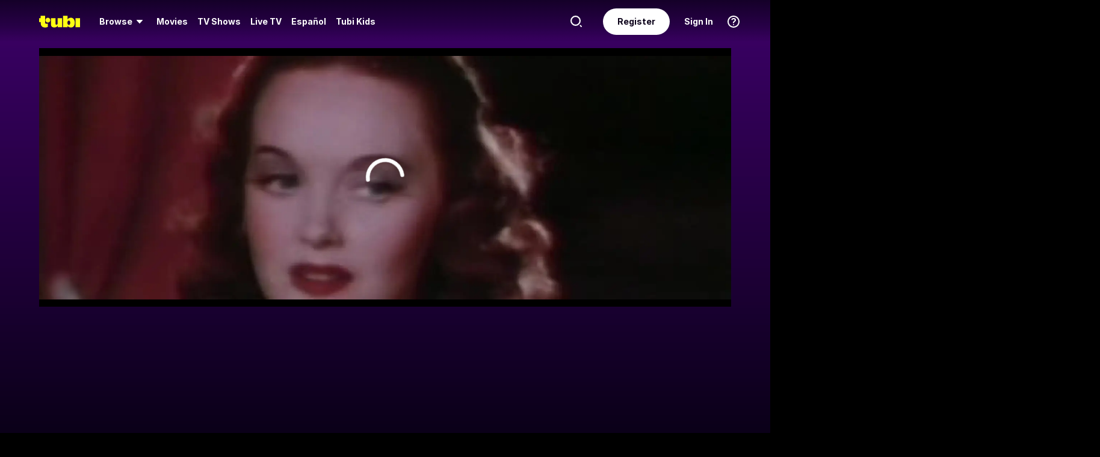

--- FILE ---
content_type: text/html; charset=utf-8
request_url: https://tubitv.com/tv-shows/476406/s01-e03-hollywood-musicals-of-the-1940s-pt-3
body_size: 59424
content:
<!DOCTYPE html>
<html lang="en" class=""><head><meta http-equiv="x-dns-prefetch-control" content="on"/><meta http-equiv="Pragma" content="no-control"/><meta http-equiv="cache-control" content="no-cache, no-store, must-revalidate"/><meta name="charset" content="utf-8"/><meta name="viewport" content="width=device-width, initial-scale=1.0, maximum-scale=1.0, minimum-scale=1.0, user-scalable=no"/><link rel="manifest" href="/manifest.json"/><link crossorigin="anonymous" rel="preconnect" href="//md0.tubitv.com"/><link crossorigin="anonymous" rel="preconnect" href="//mcdn.tubitv.com"/><link crossorigin="anonymous" rel="dns-prefetch" href="//md0.tubitv.com"/><link crossorigin="anonymous" rel="dns-prefetch" href="//mcdn.tubitv.com"/><link crossorigin="anonymous" rel="dns-prefetch" href="//config-hub-cdn.production-public.tubi.io"/><link crossorigin="anonymous" rel="dns-prefetch" href="//popper-engine.production-public.tubi.io"/><link crossorigin="anonymous" rel="dns-prefetch" href="//www.googletagmanager.com"/><link crossorigin="anonymous" rel="dns-prefetch" href="//canvas.tubitv.com"/><link crossorigin="anonymous" rel="dns-prefetch" href="//canvas-bridge.tubitv.com"/><link crossorigin="anonymous" rel="dns-prefetch" href="//canvas-bridge02.tubitv.com"/><link media="screen" rel="stylesheet" href="//md0.tubitv.com/web-k8s/dist/main.77be054f.css"/><link rel="preload" as="font" type="font/woff2" crossorigin="anonymous" href="//md0.tubitv.com/web-k8s/dist/9c1163dc5cc2.woff2"/><link rel="preload" as="font" type="font/woff2" crossorigin="anonymous" href="//md0.tubitv.com/web-k8s/dist/c3c9f10a4dbf.woff2"/><link rel="preload" as="font" type="font/woff2" crossorigin="anonymous" href="//md0.tubitv.com/web-k8s/dist/fad5c462fac3.woff2"/><link rel="prefetch" href="//md0.tubitv.com/web-k8s/dist/web-video.25b5fa94.chunk.js" as="script"/><title data-rh="true">Watch Hollywood Musicals of the 50s &amp; 60s S01:E03 - Hollywood Musicals of the 1940s (Pt. 3) - Free TV Shows | Tubi</title><meta data-rh="true" name="robots" content="index, follow, max-image-preview:large"/><meta data-rh="true" name="theme-color" content="#10141F"/><meta data-rh="true" name="apple-itunes-app" content="app-id=886445756"/><meta data-rh="true" property="al:android:app_name" content="Tubi"/><meta data-rh="true" property="al:android:package" content="com.tubitv"/><meta data-rh="true" property="al:ios:app_name" content="Tubi"/><meta data-rh="true" property="al:ios:app_store_id" content="886445756"/><meta data-rh="true" property="fb:pages" content="639252129456075"/><meta data-rh="true" name="msapplication-TileColor" content="#10141F"/><meta data-rh="true" name="msapplication-TileImage" content="//mcdn.tubitv.com/web/mstile-144x144.png"/><meta data-rh="true" property="og:image:alt" content="Tubi logo; Tubi text with orange background"/><meta data-rh="true" property="og:locale" content="en_US"/><meta data-rh="true" property="twitter:creator" content="@TubiTV"/><meta data-rh="true" property="twitter:creator:id" content="2363630702"/><meta data-rh="true" property="twitter:site" content="@TubiTV"/><meta data-rh="true" name="keywords" content="Hollywood Musicals of the 50s &amp; 60s S01:E03 - Hollywood Musicals of the 1940s (Pt. 3), Free TV, Full TV shows, TV episodes, Streaming TV, HD TV, Full length TV Episodes"/><meta data-rh="true" name="description" content="Watch Hollywood Musicals of the 50s &amp; 60s Season 1 Episode 3 Hollywood Musicals of the 1940s (Pt. 3) Free Online. From the moment sound was introduced into film, the musical has always been a staple of Hollywood, and American history. This is because the movie musical is quintessentially American! In this third episode, we round out the musicals of the 1940s &amp; see staples of the decade like Ziegfeld Girl to The Dolly sisters with Stars like Ginger Rogers &amp; Lucille Ball! As the decade closes the Musicals continue to grow more elaborate &amp; colorful!"/><meta data-rh="true" property="og:title" content="Hollywood Musicals of the 50s &amp; 60s S01:E03 - Hollywood Musicals of the 1940s (Pt. 3)"/><meta data-rh="true" property="og:site_name" content="Tubi"/><meta data-rh="true" property="og:image" content="https://canvas-lb.tubitv.com/opts/nr90ol2zoJ3pnA==/b9c6d7c9-f350-4764-a17b-9710bb75fd4d/CJgDEMcEOgUxLjEuOA=="/><meta data-rh="true" property="og:image:width" content="226px"/><meta data-rh="true" property="og:image:height" content="325px"/><meta data-rh="true" property="og:url" content="https://tubitv.com/tv-shows/476406/s01-e03-hollywood-musicals-of-the-1940s-pt-3"/><meta data-rh="true" property="og:type" content="video.episode"/><meta data-rh="true" property="og:description" content="From the moment sound was introduced into film, the musical has always been a staple of Hollywood, and American history. This is because the movie musical is quintessentially American! In this third episode, we round out the musicals of the 1940s &amp; see staples of the decade like Ziegfeld Girl to The Dolly sisters with Stars like Ginger Rogers &amp; Lucille Ball! As the decade closes the Musicals continue to grow more elaborate &amp; colorful!"/><meta data-rh="true" property="twitter:title" content="Hollywood Musicals of the 50s &amp; 60s S01:E03 - Hollywood Musicals of the 1940s (Pt. 3)"/><meta data-rh="true" property="twitter:card" content="summary"/><meta data-rh="true" property="twitter:description" content="From the moment sound was introduced into film, the musical has always been a staple of Hollywood, and American history. This is because the movie musical is quintessentially American! In this third episode, we round out the musicals of the 1940s &amp; see staples of the decade like Ziegfeld Girl to The Dolly sisters with Stars like Ginger Rogers &amp; Lucille Ball! As the decade closes the Musicals continue to grow more elaborate &amp; colorful!"/><meta data-rh="true" property="twitter:image" content="https://canvas-lb.tubitv.com/opts/nr90ol2zoJ3pnA==/b9c6d7c9-f350-4764-a17b-9710bb75fd4d/CJgDEMcEOgUxLjEuOA=="/><meta data-rh="true" property="al:android:url" content="tubitv://media-details?contentType=series&amp;contentId=476406&amp;deviceId=b6cd7cbe-af9e-4389-975a-050e605399f3&amp;utm_campaign=applink&amp;utm_medium=mobile_web&amp;utm_source=fbapplink&amp;utm_content=476406"/><meta data-rh="true" property="al:web:url" content="https://tubitv.com/tv-shows/476406/s01-e03-hollywood-musicals-of-the-1940s-pt-3"/><meta data-rh="true" property="al:ios:url" content="http://link.tubi.tv/a/key_live_engWioqI5aBmxG8T9gTYCdiorCj8H2Th?channel=mobile_web&amp;feature=mobile_web&amp;contentType=series&amp;contentId=3950&amp;action=media-details&amp;%24desktop_url=https%3A%2F%2Ftubitv.com%2Ftv-shows%2F476406%2Fs01-e03-hollywood-musicals-of-the-1940s-pt-3&amp;%24android_deeplink_path=media-details%3FcontentType%3Dseries%26contentId%3D3950%26utm_campaign%3Dapplink%26utm_medium%3Dmobile_web%26utm_source%3Dfbapplink%26utm_content%3D3950&amp;%24deeplink_path=media-details%3FcontentType%3Dseries%26contentId%3D3950%26utm_campaign%3Dapplink%26utm_medium%3Dmobile_web%26utm_source%3Dfbapplink%26utm_content%3D3950"/><link data-rh="true" rel="apple-touch-icon" href="//mcdn.tubitv.com/web/apple-touch-icon.png"/><link data-rh="true" rel="icon" href="/favicon.ico?v=1"/><link data-rh="true" rel="publisher" href="https://plus.google.com/117903155856357609216"/><link data-rh="true" rel="canonical" href="https://tubitv.com/tv-shows/476406/s01-e03-hollywood-musicals-of-the-1940s-pt-3"/><link data-rh="true" rel="alternate" href="https://tubitv.com/tv-shows/476406/s01-e03-hollywood-musicals-of-the-1940s-pt-3" hrefLang="en-us"/><link data-rh="true" rel="alternate" href="https://tubitv.com/es-us/tv-shows/476406/s01-e03-hollywood-musicals-of-the-1940s-pt-3" hrefLang="es-us"/><link data-rh="true" rel="alternate" href="https://tubitv.com/es-mx/tv-shows/476406/s01-e03-hollywood-musicals-of-the-1940s-pt-3" hrefLang="es-mx"/><link data-rh="true" rel="alternate" href="https://tubitv.com/fr-ca/tv-shows/476406/s01-e03-hollywood-musicals-of-the-1940s-pt-3" hrefLang="fr-ca"/><link data-rh="true" rel="alternate" href="https://tubitv.com/en-au/tv-shows/476406/s01-e03-hollywood-musicals-of-the-1940s-pt-3" hrefLang="en-au"/><link data-rh="true" rel="alternate" href="https://tubitv.com/en-gb/tv-shows/476406/s01-e03-hollywood-musicals-of-the-1940s-pt-3" hrefLang="en-gb"/><link data-rh="true" rel="alternate" href="https://tubitv.com/tv-shows/476406/s01-e03-hollywood-musicals-of-the-1940s-pt-3" hrefLang="x-default"/><link data-rh="true" rel="preload" as="image" href="//canvas-lb.tubitv.com/opts/NxSOsqfHeC_yOg==/b9c6d7c9-f350-4764-a17b-9710bb75fd4d/CIAPEKQFOgUxLjEuOA==" fetchPriority="high"/><script data-rh="true" type="application/ld+json">{"@context":"https://schema.org","@graph":[{"@id":"https://tubitv.com/tv-shows/476406/s01-e03-hollywood-musicals-of-the-1940s-pt-3#video","@type":"TVEpisode","name":"S01:E03 - Hollywood Musicals of the 1940s (Pt. 3)","url":"https://tubitv.com/tv-shows/476406/s01-e03-hollywood-musicals-of-the-1940s-pt-3","keywords":["Watch S01:e03 - Hollywood Musicals of the 1940s (Pt. 3) online","Watch S01:e03 - Hollywood Musicals of the 1940s (Pt. 3) free","Watch S01:e03 - Hollywood Musicals of the 1940s (Pt. 3) online for free","Watch S01:e03 - Hollywood Musicals of the 1940s (Pt. 3) free streaming","Watch S01:e03 - Hollywood Musicals of the 1940s (Pt. 3) on Tubi","Stream S01:e03 - Hollywood Musicals of the 1940s (Pt. 3) on Tubi"],"description":"From the moment sound was introduced into film, the musical has always been a staple of Hollywood, and American history. This is because the movie musical is quintessentially American! In this third episode, we round out the musicals of the 1940s & see staples of the decade like Ziegfeld Girl to The Dolly sisters with Stars like Ginger Rogers & Lucille Ball! As the decade closes the Musicals continue to grow more elaborate & colorful!","dateCreated":"2000-01-01T00:00:00.000Z","releasedEvent":{"startDate":"2000-01-01T00:00:00.000Z","@type":"PublicationEvent","location":{"@type":"Country","name":"United States"}},"duration":"PT47M12S","genre":["Documentary","Musicals"],"contentRating":"TV-G","director":[{"@type":"Person","name":"Everette Webber","url":"https://tubitv.com/person/e8fb12/everette-webber"},{"@type":"Person","name":"Robert Weaver","url":"https://tubitv.com/person/a2b79f/robert-weaver"},{"@type":"Person","name":"Elliot Geisinger","url":"https://tubitv.com/person/b56ac9/elliot-geisinger"}],"actor":[{"@type":"Person","name":"Judy Garland","url":"https://tubitv.com/person/4f5b16/judy-garland"},{"@type":"Person","name":"Lucille Ball","url":"https://tubitv.com/person/85ff62/lucille-ball"},{"@type":"Person","name":"Virginia Mayo","url":"https://tubitv.com/person/25180b/virginia-mayo"},{"@type":"Person","name":"Frank Sinatra","url":"https://tubitv.com/person/6e3d96/frank-sinatra"},{"@type":"Person","name":"Fred Astaire","url":"https://tubitv.com/person/d8a10d/fred-astaire"},{"@type":"Person","name":"Red Skelton","url":"https://tubitv.com/person/c9827d/red-skelton"},{"@type":"Person","name":"Betty Grable","url":"https://tubitv.com/person/da4b58/betty-grable"},{"@type":"Person","name":"Jimmy Durante","url":"https://tubitv.com/person/3f508e/jimmy-durante"},{"@type":"Person","name":"June Allyson","url":"https://tubitv.com/person/dc6b13/june-allyson"},{"@type":"Person","name":"Peter Lawford","url":"https://tubitv.com/person/3b5af9/peter-lawford"},{"@type":"Person","name":"Mel Torme","url":"https://tubitv.com/person/f382b7/mel-torme"},{"@type":"Person","name":"Mickey Rooney","url":"https://tubitv.com/person/d7f033/mickey-rooney"},{"@type":"Person","name":"Danny Kaye","url":"https://tubitv.com/person/e7755a/danny-kaye"},{"@type":"Person","name":"Gene Kelley","url":"https://tubitv.com/person/32c0a6/gene-kelley"},{"@type":"Person","name":"Lionel Barrymore","url":"https://tubitv.com/person/a42ca3/lionel-barrymore"},{"@type":"Person","name":"Keenan Wynn","url":"https://tubitv.com/person/ca2497/keenan-wynn"},{"@type":"Person","name":"Jeanette MacDonald","url":"https://tubitv.com/person/5aa99c/jeanette-macdonald"},{"@type":"Person","name":"Nelson Eddy","url":"https://tubitv.com/person/518b58/nelson-eddy"},{"@type":"Person","name":"James Stewart","url":"https://tubitv.com/person/5cca7b/james-stewart"},{"@type":"Person","name":"Hedy Lamarr","url":"https://tubitv.com/person/14d084/hedy-lamarr"},{"@type":"Person","name":"Lana Tururner","url":"https://tubitv.com/person/35f585/lana-tururner"},{"@type":"Person","name":"Jackie Cooper","url":"https://tubitv.com/person/24be10/jackie-cooper"},{"@type":"Person","name":"Bud Abbott","url":"https://tubitv.com/person/922dd7/bud-abbott"},{"@type":"Person","name":"Lou Costello","url":"https://tubitv.com/person/5558b9/lou-costello"}],"image":{"@type":"ImageObject","url":"https://canvas-lb.tubitv.com/opts/nr90ol2zoJ3pnA==/b9c6d7c9-f350-4764-a17b-9710bb75fd4d/CJgDEMcEOgUxLjEuOA=="},"potentialAction":{"@type":"WatchAction","target":[{"@type":"EntryPoint","urlTemplate":"https://tubitv.com/tv-shows/476406/s01-e03-hollywood-musicals-of-the-1940s-pt-3","inLanguage":"en","actionPlatform":["http://schema.org/DesktopWebPlatform","http://schema.org/MobileWebPlatform","http://schema.org/AndroidPlatform"]},{"@type":"EntryPoint","urlTemplate":"android-app://com.tubitv/media-playback?contentId=476406&contentType=video&campaign=watchAction&utm_campaign=watchAction&utm_source=androidPlayGuide&utm_medium=web&utm_content=content","inLanguage":"en","actionPlatform":"http://schema.org/AndroidPlatform"}],"expectsAcceptanceOf":{"@type":"Offer","name":"Tubi","seller":{"@type":"Organization","name":"Tubi, Inc.","sameAs":"https://tubitv.com/"},"eligibleRegion":{"@type":"Country","name":"US"}}}},{"@id":"https://tubitv.com/tv-shows/476406/s01-e03-hollywood-musicals-of-the-1940s-pt-3#videoObject","@type":"VideoObject","name":"Hollywood Musicals of the 50s & 60s S01:E03 - Hollywood Musicals of the 1940s (Pt. 3)","description":"From the moment sound was introduced into film, the musical has always been a staple of Hollywood, and American history. This is because the movie musical is quintessentially American! In this third episode, we round out the musicals of the 1940s & see staples of the decade like Ziegfeld Girl to The Dolly sisters with Stars like Ginger Rogers & Lucille Ball! As the decade closes the Musicals continue to grow more elaborate & colorful!","duration":"PT47M12S","uploadDate":"2025-09-12T04:00:00.000Z","thumbnailUrl":"https://canvas-lb.tubitv.com/opts/MK6LNFcmPJ8jGA==/b9c6d7c9-f350-4764-a17b-9710bb75fd4d/CNcHEKgEOgUxLjEuOA=="}]}</script><script data-rh="true" type="application/ld+json">{"@context":"https://schema.org","@id":"476406","@type":"TVEpisode","name":"S01:E03 - Hollywood Musicals of the 1940s (Pt. 3)","url":"https://tubitv.com/tv-shows/476406/s01-e03-hollywood-musicals-of-the-1940s-pt-3","keywords":["Watch S01:e03 - Hollywood Musicals of the 1940s (Pt. 3) online","Watch S01:e03 - Hollywood Musicals of the 1940s (Pt. 3) free","Watch S01:e03 - Hollywood Musicals of the 1940s (Pt. 3) online for free","Watch S01:e03 - Hollywood Musicals of the 1940s (Pt. 3) free streaming","Watch S01:e03 - Hollywood Musicals of the 1940s (Pt. 3) on Tubi","Stream S01:e03 - Hollywood Musicals of the 1940s (Pt. 3) on Tubi"],"description":"From the moment sound was introduced into film, the musical has always been a staple of Hollywood, and American history. This is because the movie musical is quintessentially American! In this third episode, we round out the musicals of the 1940s & see staples of the decade like Ziegfeld Girl to The Dolly sisters with Stars like Ginger Rogers & Lucille Ball! As the decade closes the Musicals continue to grow more elaborate & colorful!","dateCreated":"2000-01-01T00:00:00.000Z","releasedEvent":{"startDate":"2000-01-01T00:00:00.000Z","@type":"PublicationEvent","location":{"@type":"Country","name":"United States"}},"duration":"PT47M12S","genre":["Documentary","Musicals"],"contentRating":"TV-G","director":[{"@type":"Person","name":"Everette Webber","url":"https://tubitv.com/person/e8fb12/everette-webber"},{"@type":"Person","name":"Robert Weaver","url":"https://tubitv.com/person/a2b79f/robert-weaver"},{"@type":"Person","name":"Elliot Geisinger","url":"https://tubitv.com/person/b56ac9/elliot-geisinger"}],"actor":[{"@type":"Person","name":"Judy Garland","url":"https://tubitv.com/person/4f5b16/judy-garland"},{"@type":"Person","name":"Lucille Ball","url":"https://tubitv.com/person/85ff62/lucille-ball"},{"@type":"Person","name":"Virginia Mayo","url":"https://tubitv.com/person/25180b/virginia-mayo"},{"@type":"Person","name":"Frank Sinatra","url":"https://tubitv.com/person/6e3d96/frank-sinatra"},{"@type":"Person","name":"Fred Astaire","url":"https://tubitv.com/person/d8a10d/fred-astaire"},{"@type":"Person","name":"Red Skelton","url":"https://tubitv.com/person/c9827d/red-skelton"},{"@type":"Person","name":"Betty Grable","url":"https://tubitv.com/person/da4b58/betty-grable"},{"@type":"Person","name":"Jimmy Durante","url":"https://tubitv.com/person/3f508e/jimmy-durante"},{"@type":"Person","name":"June Allyson","url":"https://tubitv.com/person/dc6b13/june-allyson"},{"@type":"Person","name":"Peter Lawford","url":"https://tubitv.com/person/3b5af9/peter-lawford"},{"@type":"Person","name":"Mel Torme","url":"https://tubitv.com/person/f382b7/mel-torme"},{"@type":"Person","name":"Mickey Rooney","url":"https://tubitv.com/person/d7f033/mickey-rooney"},{"@type":"Person","name":"Danny Kaye","url":"https://tubitv.com/person/e7755a/danny-kaye"},{"@type":"Person","name":"Gene Kelley","url":"https://tubitv.com/person/32c0a6/gene-kelley"},{"@type":"Person","name":"Lionel Barrymore","url":"https://tubitv.com/person/a42ca3/lionel-barrymore"},{"@type":"Person","name":"Keenan Wynn","url":"https://tubitv.com/person/ca2497/keenan-wynn"},{"@type":"Person","name":"Jeanette MacDonald","url":"https://tubitv.com/person/5aa99c/jeanette-macdonald"},{"@type":"Person","name":"Nelson Eddy","url":"https://tubitv.com/person/518b58/nelson-eddy"},{"@type":"Person","name":"James Stewart","url":"https://tubitv.com/person/5cca7b/james-stewart"},{"@type":"Person","name":"Hedy Lamarr","url":"https://tubitv.com/person/14d084/hedy-lamarr"},{"@type":"Person","name":"Lana Tururner","url":"https://tubitv.com/person/35f585/lana-tururner"},{"@type":"Person","name":"Jackie Cooper","url":"https://tubitv.com/person/24be10/jackie-cooper"},{"@type":"Person","name":"Bud Abbott","url":"https://tubitv.com/person/922dd7/bud-abbott"},{"@type":"Person","name":"Lou Costello","url":"https://tubitv.com/person/5558b9/lou-costello"}],"image":{"@type":"ImageObject","url":"https://canvas-lb.tubitv.com/opts/nr90ol2zoJ3pnA==/b9c6d7c9-f350-4764-a17b-9710bb75fd4d/CJgDEMcEOgUxLjEuOA=="},"potentialAction":{"@type":"WatchAction","target":[{"@type":"EntryPoint","urlTemplate":"https://tubitv.com/tv-shows/476406/s01-e03-hollywood-musicals-of-the-1940s-pt-3","inLanguage":"en","actionPlatform":["http://schema.org/DesktopWebPlatform","http://schema.org/MobileWebPlatform","http://schema.org/AndroidPlatform"]},{"@type":"EntryPoint","urlTemplate":"android-app://com.tubitv/media-playback?contentId=476406&contentType=video&campaign=watchAction&utm_campaign=watchAction&utm_source=androidPlayGuide&utm_medium=web&utm_content=content","inLanguage":"en","actionPlatform":"http://schema.org/AndroidPlatform"}],"expectsAcceptanceOf":{"@type":"Offer","name":"Tubi","seller":{"@type":"Organization","name":"Tubi, Inc.","sameAs":"https://tubitv.com/"},"eligibleRegion":{"@type":"Country","name":"US"}}}}</script><script data-rh="true" type="application/ld+json">{"@context":"https://schema.org","@type":"VideoObject","name":"Hollywood Musicals of the 50s & 60s S01:E03 - Hollywood Musicals of the 1940s (Pt. 3)","description":"From the moment sound was introduced into film, the musical has always been a staple of Hollywood, and American history. This is because the movie musical is quintessentially American! In this third episode, we round out the musicals of the 1940s & see staples of the decade like Ziegfeld Girl to The Dolly sisters with Stars like Ginger Rogers & Lucille Ball! As the decade closes the Musicals continue to grow more elaborate & colorful!","duration":"PT47M12S","uploadDate":"2025-09-12T04:00:00.000Z","thumbnailUrl":"https://canvas-lb.tubitv.com/opts/MK6LNFcmPJ8jGA==/b9c6d7c9-f350-4764-a17b-9710bb75fd4d/CNcHEKgEOgUxLjEuOA=="}</script></head><body style="background:black;margin:0" class=""><div id="content" style="outline:none"><div class="defaultDarkTheme"><div id="app" class="FCmbE new-typography"><div class="g5L2R"><div class="kRi99"></div></div><div class="tnutt"><nav class="CKsNf j5TPK lK4Tx"><div class="vMAAH"><div class="axf8O"><div class="t6vaH"><div class="Ifa5M"><svg xmlns="http://www.w3.org/2000/svg" width="1em" height="1em" fill="none" data-test-id="icons-menu" viewBox="0 0 24 24" role="img"><title>Menu Icon</title><path fill="currentColor" d="M20 8H4a1 1 0 0 1 0-2h16a1 1 0 1 1 0 2M20 18H4a1 1 0 0 1 0-2h16a1 1 0 1 1 0 2M20 13H4a1 1 0 0 1 0-2h16a1 1 0 1 1 0 2"></path></svg></div></div><a data-path="/" href="/"><svg fill="none" xmlns="http://www.w3.org/2000/svg" class="Z0g3x XLiXu yb69r j1Cm5" preserveAspectRatio="xMidYMid meet" style="fill:currentcolor" viewBox="0 0 139 40" role="img"><title>Tubi logo</title><path fill-rule="evenodd" clip-rule="evenodd" d="M96.7005 38.8629V34.5064C99.0123 37.6771 103.11 39.817 107.9 39.817C116.442 39.817 121.102 34.2794 121.102 23.2203C121.102 13.2958 115.932 6.66991 108.163 6.66991C103.23 6.66991 99.179 8.68038 96.7005 11.9294V-0.000732422H81.2107V38.8629H96.7005ZM105.795 23.7189C105.795 28.5117 103.841 31.1055 101 31.1055C98.1851 31.1055 96.1522 28.4846 96.1522 23.7189C96.1522 18.9532 98.1338 16.3035 101 16.3035C103.867 16.3035 105.795 18.9261 105.795 23.7189ZM40.192 8.25869V29.1096C40.192 36.2661 44.5542 39.7724 51.512 39.7724C57.0638 39.7724 60.9242 37.4759 63.26 33.6068V38.8775H78.2962V8.25869H62.8063V26.4503C62.8063 29.303 60.804 30.4633 58.9459 30.4633C57.0878 30.4633 55.6578 29.351 55.6578 26.6677V8.25869H40.192ZM123.536 8.25869H139.001V38.8136H123.536V8.25869ZM37.9492 14.8986C37.9492 19.4247 34.2685 23.0939 29.7281 23.0939C25.1878 23.0939 21.5071 19.4247 21.5071 14.8986C21.5071 10.3725 25.1878 6.70331 29.7281 6.70331C34.2685 6.70331 37.9492 10.3725 37.9492 14.8986ZM20.2068 6.59991H20.2075V22.0538C20.2354 25.8363 22.1034 27.4057 25.8615 27.4057C27.1633 27.4057 28.9092 27.0973 29.7556 26.4452V37.629C26.91 39.0338 24.7201 39.8169 20.8612 39.8169C20.8612 39.8169 20.4641 39.8203 19.817 39.7824L19.8019 39.8189C10.4521 39.8189 5.26266 33.8227 5.42619 24.2594V21.5392H0.000976562V8.25869H5.32936V-0.000732422H20.2068V6.59991Z" fill="currentcolor"></path></svg></a><div role="menubar" class="VU3vG QICvq"><button class="XVtXO qmpj2" aria-expanded="false" aria-haspopup="true" aria-label="Browse" role="menuitem"><span>Browse</span><svg xmlns="http://www.w3.org/2000/svg" width="1em" height="1em" fill="none" data-test-id="icons-arrowhead-down" viewBox="0 0 24 24" role="img" aria-hidden="true"><title>Arrowhead Down Icon</title><path fill="currentColor" d="M12.516 14.766a.686.686 0 0 1-1.032 0l-2.365-2.6-1.96-2.153C6.82 9.64 7.06 9 7.542 9h8.918c.481 0 .722.64.382 1.013l-1.96 2.153-2.365 2.6"></path></svg></button><div class="hQhcT mhSku wefm7 ZV5K4 u7GyY" style="height:732px"><div class="Urwr1">Browse<div><svg xmlns="http://www.w3.org/2000/svg" width="1em" height="1em" fill="none" data-test-id="icons-close" viewBox="0 0 24 24" role="img"><title>Close Icon</title><path fill="currentColor" d="M12 2C6.477 2 2 6.477 2 12s4.477 10 10 10 10-4.477 10-10S17.523 2 12 2m3.961 12.547a.999.999 0 1 1-1.414 1.414L12 13.414l-2.559 2.559a.997.997 0 0 1-1.414 0 .999.999 0 0 1 0-1.414L10.586 12 8.05 9.464A.999.999 0 1 1 9.464 8.05L12 10.586l2.513-2.513a.999.999 0 1 1 1.414 1.414L13.414 12z"></path></svg></div></div><div class="Hi_GL" style="height:730px;width:300px"><div class="dE7FA">Popular</div><div class="le4L7" style="max-height:636px"><a title="Adventure Has No Limits" class="RBwYn" href="/category/adventure_has_no_limits">Adventure Has No Limits</a><a title="Creatorverse" class="RBwYn" href="/category/creators">Creatorverse</a><a title="Featured" class="RBwYn" href="/category/featured">Featured</a><a title="For Detroit, By Detroit" class="RBwYn" href="/category/for_detroit_by_detroit">For Detroit, By Detroit</a><a title="Leaving Soon" class="RBwYn" href="/category/leaving_soon">Leaving Soon</a><a title="Most Liked" class="RBwYn" href="/category/most_liked">Most Liked</a><a title="Most Popular" class="RBwYn" href="/category/most_popular">Most Popular</a><a title="Most Popular Horror" class="RBwYn" href="/category/most_popular_horror">Most Popular Horror</a><a title="New Releases" class="RBwYn" href="/category/new_releases">New Releases</a><a title="Recently Added" class="RBwYn" href="/category/recently_added">Recently Added</a><a title="Recommended" class="RBwYn" href="/category/recommended_for_you">Recommended</a><a title="Recommended TV" class="RBwYn" href="/category/recommended_tv">Recommended TV</a><a title="Staff Picks" class="RBwYn" href="/category/staff_picks">Staff Picks</a><a title="Star Picks: Chase Hudson &amp; Sara Waisglass" class="RBwYn" href="/category/star_picks_htlapc">Star Picks: Chase Hudson &amp; Sara Waisglass</a><a title="Top Searched" class="RBwYn" href="/category/top_searched">Top Searched</a><a title="Trending Now" class="RBwYn" href="/category/trending">Trending Now</a><a title="Tubi Originals" class="RBwYn" href="/category/tubi_originals">Tubi Originals</a><a title="Tubi x Kickstarter: FilmStream Collective
" class="RBwYn" href="/category/tubi_kickstarter_filmstream_collective">Tubi x Kickstarter: FilmStream Collective
</a></div></div><div class="Hi_GL" style="height:730px;width:430px"><div class="dE7FA">Genres</div><div class="le4L7" style="max-height:636px"><a title="Action" class="RBwYn rCXMv" href="/category/action">Action</a><a title="Adult Animation" class="RBwYn rCXMv" href="/category/adult_animation">Adult Animation</a><a title="Anime" class="RBwYn rCXMv" href="/category/anime">Anime</a><a title="Arthouse Films" class="RBwYn rCXMv" href="/category/art_house">Arthouse Films</a><a title="Based on True Events" class="RBwYn rCXMv" href="/category/based_on_true_events">Based on True Events</a><a title="Classic TV &amp; Movies" class="RBwYn rCXMv" href="/category/classics">Classic TV &amp; Movies</a><a title="Comedy" class="RBwYn rCXMv" href="/category/comedy">Comedy</a><a title="Crime TV" class="RBwYn rCXMv" href="/category/crime_tv">Crime TV</a><a title="Documentaries" class="RBwYn rCXMv" href="/category/documentary">Documentaries</a><a title="Docuseries" class="RBwYn rCXMv" href="/category/docuseries">Docuseries</a><a title="Drama" class="RBwYn rCXMv" href="/category/drama">Drama</a><a title="Edgy Comedy" class="RBwYn rCXMv" href="/category/adult_comedy">Edgy Comedy</a><a title="Family Series" class="RBwYn rCXMv" href="/category/family_series">Family Series</a><a title="Family Watch Party" class="RBwYn rCXMv" href="/category/family_movies">Family Watch Party</a><a title="Film Noir" class="RBwYn rCXMv" href="/category/film_noir">Film Noir</a><a title="Foreign Films" class="RBwYn rCXMv" href="/category/foreign_films">Foreign Films</a><a title="Foreign TV" class="RBwYn rCXMv" href="/category/foreign_language_tv">Foreign TV</a><a title="Have a Little Faith" class="RBwYn rCXMv" href="/category/faith_and_spirituality">Have a Little Faith</a><a title="Heist Films" class="RBwYn rCXMv" href="/category/heist_films">Heist Films</a><a title="Home &amp; Garden" class="RBwYn rCXMv" href="/category/home_and_garden">Home &amp; Garden</a><a title="Horror " class="RBwYn rCXMv" href="/category/horror">Horror </a><a title="Indie Movies" class="RBwYn rCXMv" href="/category/indie_films">Indie Movies</a><a title="Italian Horror &amp; Giallo" class="RBwYn rCXMv" href="/category/italian_horror_giallo">Italian Horror &amp; Giallo</a><a title="Killer Thrillers" class="RBwYn rCXMv" href="/category/killer_thrillers">Killer Thrillers</a><a title="LGBTQ+ Storytelling" class="RBwYn rCXMv" href="/category/lgbt">LGBTQ+ Storytelling</a><a title="Lifestyle" class="RBwYn rCXMv" href="/category/lifestyle_tv">Lifestyle</a><a title="Martial Arts" class="RBwYn rCXMv" href="/category/martial_arts">Martial Arts</a><a title="Music &amp; Concerts" class="RBwYn rCXMv" href="/category/music_musicals">Music &amp; Concerts</a><a title="Mystery" class="RBwYn rCXMv" href="/category/mystery">Mystery</a><a title="Myths &amp; Legends" class="RBwYn rCXMv" href="/category/myths_and_legends">Myths &amp; Legends</a><a title="Real Talk" class="RBwYn rCXMv" href="/category/real_talk">Real Talk</a><a title="Reality TV" class="RBwYn rCXMv" href="/category/reality_tv">Reality TV</a><a title="Romance" class="RBwYn rCXMv" href="/category/romance">Romance</a><a title="Sci-fi &amp; Fantasy" class="RBwYn rCXMv" href="/category/sci_fi_and_fantasy">Sci-fi &amp; Fantasy</a><a title="Slashers" class="RBwYn rCXMv" href="/category/slashers">Slashers</a><a title="Spanish Language" class="RBwYn rCXMv" href="/category/spanish_language">Spanish Language</a><a title="Sports Stories" class="RBwYn rCXMv" href="/category/sports_movies_and_tv">Sports Stories</a><a title="Spy Movies" class="RBwYn rCXMv" href="/category/spy_movies">Spy Movies</a><a title="Stand Up Comedy" class="RBwYn rCXMv" href="/category/stand_up_comedy">Stand Up Comedy</a><a title="Sword &amp; Sorcery" class="RBwYn rCXMv" href="/category/sword_and_sorcery">Sword &amp; Sorcery</a><a title="Thrillers" class="RBwYn rCXMv" href="/category/thrillers">Thrillers</a><a title="Travel" class="RBwYn rCXMv" href="/category/travel">Travel</a><a title="True Crime" class="RBwYn rCXMv" href="/category/true_crime">True Crime</a><a title="TV Comedies" class="RBwYn rCXMv" href="/category/tv_comedies">TV Comedies</a><a title="TV Dramas" class="RBwYn rCXMv" href="/category/tv_dramas">TV Dramas</a><a title="Westerns" class="RBwYn rCXMv" href="/category/westerns">Westerns</a></div></div><div class="Hi_GL" style="height:730px;width:230px"><div class="dE7FA">Collections</div><div class="le4L7" style="max-height:636px"><a title="Actors Turned Directors" class="RBwYn" href="/category/actors_turned_directors">Actors Turned Directors</a><a title="Asian American Voices" class="RBwYn" href="/category/asian_american_voices">Asian American Voices</a><a title="Audio Description" class="RBwYn" href="/category/audio_description">Audio Description</a><a title="Awards Season All-Stars" class="RBwYn" href="/category/awards_season_all_stars">Awards Season All-Stars</a><a title="Based on a Book" class="RBwYn" href="/category/based_on">Based on a Book</a><a title="Black Love, No Filter" class="RBwYn" href="/category/black_romance">Black Love, No Filter</a><a title="Black Storytelling" class="RBwYn" href="/category/black_cinema">Black Storytelling</a><a title="Black Storytelling By Tubi" class="RBwYn" href="/category/black_cinema_by_tubi">Black Storytelling By Tubi</a><a title="Blast From Awards Past" class="RBwYn" href="/category/award_winners_and_nominees">Blast From Awards Past</a><a title="Bollywood Dreams" class="RBwYn" href="/category/bollywood">Bollywood Dreams</a><a title="British Crime TV" class="RBwYn" href="/category/british_crime_tv">British Crime TV</a><a title="Campus Couples" class="RBwYn" href="/category/campus_couple">Campus Couples</a><a title="Cancelled Too Soon" class="RBwYn" href="/category/cancelled_too_soon">Cancelled Too Soon</a><a title="Cinema Speculation" class="RBwYn" href="/category/cinema_speculation">Cinema Speculation</a><a title="Cult Classics" class="RBwYn" href="/category/cult_favorites">Cult Classics</a><a title="David Lynch Forever" class="RBwYn" href="/category/david_lynch_forever">David Lynch Forever</a><a title="Earth Is So Last Year" class="RBwYn" href="/category/new_year_new_terrestrials">Earth Is So Last Year</a><a title="Epic Sagas" class="RBwYn" href="/category/epics">Epic Sagas</a><a title="Featuring K-Idols" class="RBwYn" href="/category/featuring_k_idols">Featuring K-Idols</a><a title="For the Cinephiles" class="RBwYn" href="/category/for_the_cinephiles">For the Cinephiles</a><a title="Franchise Fever" class="RBwYn" href="/category/franchise_fever">Franchise Fever</a><a title="Gangster Movies" class="RBwYn" href="/category/gangster_films">Gangster Movies</a><a title="Honoring Dr. King" class="RBwYn" href="/category/honoring_dr_king">Honoring Dr. King</a><a title="Indie Darlings" class="RBwYn" href="/category/indie_darlings">Indie Darlings</a><a title="K-Drama &amp; Beyond" class="RBwYn" href="/category/k_drama">K-Drama &amp; Beyond</a><a title="Korean Horror" class="RBwYn" href="/category/korean_horror">Korean Horror</a><a title="Modern Classics" class="RBwYn" href="/category/modern_classics">Modern Classics</a><a title="Movie Night" class="RBwYn" href="/category/movie_night">Movie Night</a><a title="New-stalgia" class="RBwYn" href="/category/newstalgia_sl">New-stalgia</a><a title="Nostalgia TV" class="RBwYn" href="/category/nostalgia_tv">Nostalgia TV</a><a title="Only Free on Tubi" class="RBwYn" href="/category/tubi_exclusive">Only Free on Tubi</a><a title="Plot Twists &amp; Curveballs" class="RBwYn" href="/category/plot_twists_and_curveballs">Plot Twists &amp; Curveballs</a><a title="Political Scandals &amp; Controversy" class="RBwYn" href="/category/political_scandals">Political Scandals &amp; Controversy</a><a title="Series Spotlight" class="RBwYn" href="/category/series_spotlight">Series Spotlight</a><a title="Starring LA " class="RBwYn" href="/category/city_as_character_la">Starring LA </a><a title="True Crime Headlines" class="RBwYn" href="/category/true_crime_headlines">True Crime Headlines</a><a title="Tubi&#x27;s Most Popular 2025" class="RBwYn" href="/category/tubis_most_popular_2025">Tubi&#x27;s Most Popular 2025</a><a title="Weekly Watchlist" class="RBwYn" href="/category/weekly_watchlist">Weekly Watchlist</a></div></div><div class="Hi_GL" style="height:730px;width:210px"><div class="dE7FA">Networks</div><div class="le4L7" style="max-height:636px"><a title="A&amp;E" class="RBwYn" href="/networks/aetv">A&amp;E</a><a title="Complex Networks" class="RBwYn" href="/networks/complexnetworks">Complex Networks</a><a title="CONtv" class="RBwYn" href="/networks/contv">CONtv</a><a title="Docurama" class="RBwYn" href="/networks/docurama">Docurama</a><a title="Dove Channel" class="RBwYn" href="/networks/dovechannel">Dove Channel</a><a title="DUST" class="RBwYn" href="/networks/dust">DUST</a><a title="FilmRise" class="RBwYn" href="/networks/filmriseclassictv">FilmRise</a><a title="FOX" class="RBwYn" href="/networks/fox">FOX</a><a title="FOX SOUL" class="RBwYn" href="/networks/fox_soul">FOX SOUL</a><a title="FOX Sports" class="RBwYn" href="/networks/fox_sports">FOX Sports</a><a title="Full Moon Features" class="RBwYn" href="/networks/full_moon_features">Full Moon Features</a><a title="Hallmark" class="RBwYn" href="/networks/hallmark">Hallmark</a><a title="K-Content by CJ ENM" class="RBwYn" href="/networks/cj_enm">K-Content by CJ ENM</a><a title="Lifetime" class="RBwYn" href="/networks/lifetime">Lifetime</a><a title="LOL! Network" class="RBwYn" href="/networks/lol_network">LOL! Network</a><a title="Shout! Factory TV" class="RBwYn" href="/networks/shoutfactorytv">Shout! Factory TV</a><a title="So...Real" class="RBwYn" href="/networks/so_real">So...Real</a><a title="TMZ Presents" class="RBwYn" href="/networks/tmz">TMZ Presents</a><a title="TV One" class="RBwYn" href="/networks/tvone">TV One</a><a title="UNINTERRUPTED" class="RBwYn" href="/networks/uninterrupted">UNINTERRUPTED</a></div></div></div><button class="XVtXO" role="menuitem" aria-label="Movies"><a data-path="/movies" aria-hidden="true" tabindex="-1" href="/movies">Movies</a></button><button class="XVtXO" role="menuitem" aria-label="TV Shows"><a data-path="/tv-shows" aria-hidden="true" tabindex="-1" href="/tv-shows">TV Shows</a></button><button class="XWAvF XVtXO" role="menuitem" aria-label="Live TV"><a data-path="/live" aria-hidden="true" tabindex="-1" href="/live">Live TV</a></button><button class="XVtXO" role="menuitem">Español</button><button class="XVtXO" role="menuitem">Tubi Kids</button></div></div><div class="axf8O vMHVV"><div class="h4JKi"><svg xmlns="http://www.w3.org/2000/svg" width="1em" height="1em" fill="none" data-test-id="icons-help" viewBox="0 0 24 24" role="img" class="Da8Fz"><title>Help Icon</title><path fill="currentColor" d="M12 2.007c-5.514 0-10 4.486-10 10s4.486 10 10 10 10-4.486 10-10-4.486-10-10-10Zm0 18c-4.411 0-8-3.589-8-8s3.589-8 8-8 8 3.589 8 8-3.589 8-8 8"></path><path fill="currentColor" d="M12.464 11.133c.853-.668 1.327-1.09 1.327-1.863 0-.861-.765-1.433-1.731-1.433-.844 0-1.424.325-1.846 1.046-.273.36-.484.527-.853.527-.553 0-.861-.395-.861-.879 0-.58.343-1.195.87-1.661.642-.545 1.6-.87 2.848-.87 2.312 0 3.809 1.249 3.809 3.209 0 1.362-.636 2.065-1.761 2.899-.853.65-1.143.958-1.345 1.696-.22.519-.448.87-1.063.87-.642 0-.993-.422-.993-.984-.001-1.037.412-1.626 1.599-2.557M12 18a1 1 0 1 0 0-2 1 1 0 0 0 0 2"></path></svg><div class="reETb"><div class="AOdY1"><a class="ghV21" href="/help-center">Help Center</a><a class="ghV21" href="/static/terms">Terms of Use</a><a class="ghV21" href="/static/privacy">Privacy Policy</a><a class="ghV21" href="/static/support">Contact Support</a></div></div></div><a class="Ofxs1" href="/login?redirect=/tv-shows/476406/s01-e03-hollywood-musicals-of-the-1940s-pt-3">Sign In</a><a class="Es0hd" href="/signup?redirect=/tv-shows/476406/s01-e03-hollywood-musicals-of-the-1940s-pt-3">Register</a><div class="gbpT2 v3V2b"><svg xmlns="http://www.w3.org/2000/svg" width="1em" height="1em" fill="none" data-test-id="icons-search" viewBox="0 0 24 24" role="img" class="Geh0E"><title>Search Icon</title><path fill="currentColor" fill-rule="evenodd" d="M2 10.5a8.5 8.5 0 1 1 17.001.001A8.5 8.5 0 0 1 2 10.5m2.125 0a6.382 6.382 0 0 0 6.375 6.375 6.382 6.382 0 0 0 6.375-6.375A6.382 6.382 0 0 0 10.5 4.125 6.382 6.382 0 0 0 4.125 10.5" clip-rule="evenodd"></path><path fill="currentColor" d="m18.636 17.214 2.072 2.08a1 1 0 1 1-1.417 1.412l-2.072-2.08z"></path></svg><form class="GV1Rn"><input class="W2l7v" required="" type="search" placeholder="Find movies, TV shows and more" value=""/></form></div></div></div></nav><div><div class="rjiTB"><div class="dQhZw Le3zO"><div class="VPkoh cCMND"><div class="W9F1c" data-component="PlayerArea"><section class="ywUIB _ldbK"><div class="vFuUs"><img src="//canvas-lb.tubitv.com/opts/NxSOsqfHeC_yOg==/b9c6d7c9-f350-4764-a17b-9710bb75fd4d/CIAPEKQFOgUxLjEuOA==" class="ramSx" title="Placeholder Image"/><svg class="web-spinner Fo1A1 web-spinner--sm" viewBox="0 0 40 40" preserveAspectRatio="xMidYMid meet" xmlns="http://www.w3.org/2000/svg" role="img"><title>Web UI Spinner</title><path class="web-spinner__path" d="M 20 20 m 18, 0 a 18,18 0 1,0 -36,0" transform="rotate(-45 20 20)"></path></svg></div></section></div></div><div class="zHQGA"><div class="OpEE9"><div data-test-id="web-ui-grid-container" class="web-grid-container wEHu5"><div data-test-id="web-ui-grid-item" class="web-col web-col--1-5"><div class="Foi1U X2Urc"><div class="web-poster"><div class="web-poster__image-container"><img class="web-poster__image-element" src="//canvas-lb.tubitv.com/opts/IDRp-NqHju3Z-g==/608d8530-f134-4998-9848-1923db5e9f7b/CJgDEMcEOgUxLjEuOA==" srcSet="" alt="S01:E03 - Hollywood Musicals of the 1940s (Pt. 3)" role="img"/></div><div class="web-poster__progress"><div class="web-poster__progress-elapsed" style="width:NaN%"></div></div></div><div class="d3O8W"><div class="ar4AE"><div class="WmxLf"></div></div><button data-test-id="web-ui-web-button" class="web-button mCeMU ecef4 web-button--tertiary"><div class="web-button__content" style="text-align:center">Add to My List</div></button><div class="ar4AE"><div class="XByGK"><button data-test-id="web-ui-web-button" class="web-button H5RWw web-button--tertiary"><div class="web-button__content" style="text-align:center">Share</div></button></div><div class="un53Z"><button data-test-id="web-ui-web-button" class="web-button XykWo web-button--tertiary web-button--has-icon web-button--has-icon-no-content"><svg xmlns="http://www.w3.org/2000/svg" width="1em" height="1em" fill="none" viewBox="0 0 24 24" role="img" class="web-button__icon web-button__icon--no-content web-button__icon--size-large"><path fill="currentColor" fill-rule="evenodd" d="M9 12a1 1 0 1 0-2 0 1 1 0 0 0 2 0m3-1a1 1 0 1 1 0 2 1 1 0 0 1 0-2m4 0a1 1 0 1 1 0 2 1 1 0 0 1 0-2" clip-rule="evenodd"></path></svg></button></div></div></div></div></div><div data-test-id="web-ui-grid-item" class="web-col web-col--sm-12 web-col--lg-4-5"><div class="fq7Lz"><h1 class="c1jX9">Hollywood Musicals of the 50s &amp; 60s</h1><h2 class="WMff3">Season 1 Episode 3 - Hollywood Musicals of the 1940s (Pt. 3)</h2><div class="web-attributes"><div class="web-attributes__meta"><span class="web-attributes__year-duration">2000 · 48 min ·  1 Season</span><svg xmlns="http://www.w3.org/2000/svg" width="1em" height="1em" fill="none" data-test-id="icons-subtitles" viewBox="0 0 24 24" role="img" class="web-subtitles web-attributes__subtitles"><title>Subtitles Icon</title><path fill="currentColor" d="M12 12H6v2h6zM18 12h-4v2h4z"></path><path fill="currentColor" d="M21.196 4.805C20.391 4 19.354 4 17.786 4H6.214c-1.569 0-2.605 0-3.41.805C2 5.608 2 6.645 2 8.214v11.903a.501.501 0 0 0 .757.429l4.005-2.403A.997.997 0 0 1 7.277 18h10.509c1.569 0 2.605 0 3.411-.805.803-.804.803-1.841.803-3.41V8.214c0-1.569 0-2.606-.804-3.409M20 14.558c0 .961-.51 1.442-1.431 1.442H7c-.363 0-.718.099-1.029.285l-1.668 1.001A.2.2 0 0 1 4 17.114V7.442C4 6.481 4.51 6 5.431 6H18.57c.92 0 1.43.481 1.43 1.442z"></path></svg><div class="web-attributes__rating-descriptor"><div class="web-attributes__rating"><div class="web-attributes__rating-badge">TV-G</div></div></div></div><div class="I3LZ_"><a class="ATag" data-test-id="atag-link" href="/category/documentary">Documentary</a><span> · </span><a class="ATag" data-test-id="atag-link" href="/category/musicals">Musicals</a></div></div></div><div class="WmSzd"><div class="Xx95I">From the moment sound was introduced into film, the musical has always been a staple of Hollywood, and American history. This is because the movie musical is quintessentially American! In this third episode, we round out the musicals of the 1940s &amp; see staples of the decade like Ziegfeld Girl to The Dolly sisters with Stars like Ginger Rogers &amp; Lucille Ball! As the decade closes the Musicals continue to grow more elaborate &amp; colorful!</div><div class="M7yXh xzonU"><div class="snQR8"><div><span class="FokQF">Subtitles<!-- -->: </span> <!-- -->English</div></div></div><div class="LXnxs"><div class="Em3_m"><span class="Cg14t">Starring<!-- -->:</span><span class="KJR4e"><a class="ATag" data-test-id="atag-link" href="/person/4f5b16/judy-garland">Judy Garland</a><a class="ATag" data-test-id="atag-link" href="/person/85ff62/lucille-ball">Lucille Ball</a><a class="ATag" data-test-id="atag-link" href="/person/25180b/virginia-mayo">Virginia Mayo</a><a class="ATag" data-test-id="atag-link" href="/person/6e3d96/frank-sinatra">Frank Sinatra</a><a class="ATag" data-test-id="atag-link" href="/person/d8a10d/fred-astaire">Fred Astaire</a><a class="ATag" data-test-id="atag-link" href="/person/c9827d/red-skelton">Red Skelton</a><a class="ATag" data-test-id="atag-link" href="/person/da4b58/betty-grable">Betty Grable</a><a class="ATag" data-test-id="atag-link" href="/person/3f508e/jimmy-durante">Jimmy Durante</a><a class="ATag" data-test-id="atag-link" href="/person/dc6b13/june-allyson">June Allyson</a><a class="ATag" data-test-id="atag-link" href="/person/3b5af9/peter-lawford">Peter Lawford</a><a class="ATag" data-test-id="atag-link" href="/person/f382b7/mel-torme">Mel Torme</a><a class="ATag" data-test-id="atag-link" href="/person/d7f033/mickey-rooney">Mickey Rooney</a><a class="ATag" data-test-id="atag-link" href="/person/e7755a/danny-kaye">Danny Kaye</a><a class="ATag" data-test-id="atag-link" href="/person/32c0a6/gene-kelley">Gene Kelley</a><a class="ATag" data-test-id="atag-link" href="/person/a42ca3/lionel-barrymore">Lionel Barrymore</a><a class="ATag" data-test-id="atag-link" href="/person/ca2497/keenan-wynn">Keenan Wynn</a><a class="ATag" data-test-id="atag-link" href="/person/5aa99c/jeanette-macdonald">Jeanette MacDonald</a><a class="ATag" data-test-id="atag-link" href="/person/518b58/nelson-eddy">Nelson Eddy</a><a class="ATag" data-test-id="atag-link" href="/person/5cca7b/james-stewart">James Stewart</a><a class="ATag" data-test-id="atag-link" href="/person/14d084/hedy-lamarr">Hedy Lamarr</a><a class="ATag" data-test-id="atag-link" href="/person/35f585/lana-tururner">Lana Tururner</a><a class="ATag" data-test-id="atag-link" href="/person/24be10/jackie-cooper">Jackie Cooper</a><a class="ATag" data-test-id="atag-link" href="/person/922dd7/bud-abbott">Bud Abbott</a><a class="ATag" data-test-id="atag-link" href="/person/5558b9/lou-costello">Lou Costello</a></span></div><div class="Em3_m"><span class="Cg14t">Directed by<!-- -->:</span><span class="KJR4e"><a class="ATag" data-test-id="atag-link" href="/person/e8fb12/everette-webber">Everette Webber</a><a class="ATag" data-test-id="atag-link" href="/person/a2b79f/robert-weaver">Robert Weaver</a><a class="ATag" data-test-id="atag-link" href="/person/b56ac9/elliot-geisinger">Elliot Geisinger</a></span></div></div></div><div class="WSPEJ"><div class="GDHqp"><div class="web-dropdown--container"><div class="web-dropdown"><div class="web-dropdown--input" tabindex="0" role="combobox" aria-controls="web-dropdown-options" aria-expanded="false"><span class="web-dropdown--input-text">Season 1</span><svg xmlns="http://www.w3.org/2000/svg" width="1em" height="1em" fill="none" data-test-id="icons-arrowhead-down" viewBox="0 0 24 24" role="img" class="web-dropdown--arrow-icon" aria-hidden="true"><title>Arrowhead Down Icon</title><path fill="currentColor" d="M12.516 14.766a.686.686 0 0 1-1.032 0l-2.365-2.6-1.96-2.153C6.82 9.64 7.06 9 7.542 9h8.918c.481 0 .722.64.382 1.013l-1.96 2.153-2.365 2.6"></path></svg></div><ul id="web-dropdown-options" role="listbox" class="web-dropdown--options" tabindex="-1" style="display:none"><li id="web-dropdown-option-0-undefined" role="option" class="web-dropdown--option web-dropdown--option__selected" tabindex="-1" aria-selected="true">Season 1</li></ul></div></div></div><div class="web-carousel-shell"><div class="web-carousel-shell__previous bKgjf web-carousel-shell__previous--for-no-overflowing-item"><svg xmlns="http://www.w3.org/2000/svg" width="1em" height="1em" fill="none" data-test-id="icons-chevron-circle-left" viewBox="0 0 24 24" role="img" class="web-carousel-shell__previous-next-icon web-carousel-shell__previous-next-icon--for-content-tile web-carousel-shell__previous-next-icon--for-no-overflowing-item"><title>Chevron Circle Left Icon</title><g clip-path="url(#clip0_3283_37)"><path fill="currentColor" d="M12 2C6.5 2 2 6.5 2 12s4.5 10 10 10 10-4.5 10-10S17.5 2 12 2m2.2 15.8c-.4.4-1 .4-1.4 0L8.1 13c-.7-.7-.7-1.4 0-2l4.8-4.7c.4-.4 1-.4 1.4 0 .4.4.4 1 0 1.4L10 11.8c-.1.1-.1.2 0 .3l4.2 4.2c.4.4.4 1.1 0 1.5"></path></g><defs><clipPath id="clip0_3283_37"><path fill="currentColor" d="M0 0h24v24H0z"></path></clipPath></defs></svg></div><div class="web-carousel__container"><div data-test-id="web-ui-grid-container" class="web-grid-container web-grid-container--no-margin web-carousel CT_Zj web-carousel--enable-transition" style="transform:translate3d(0px, 0, 0)"><div data-test-id="web-ui-grid-item" class="web-col web-col--6 web-col--lg-4 web-carousel__item web-carousel__item--enable-transition"><div data-test-id="web-ui-content-tile" class="web-content-tile"><div class="web-content-tile__container"><div class="web-content-tile__poster"><div class="web-poster"><div class="web-poster__image-container web-poster__image-container--landscape"><img class="web-poster__image-element" src="//canvas-lb.tubitv.com/opts/dhhU-L0HPo_Pag==/102d13ae-81a7-4e5e-81f9-e65e0c228d5d/CIAFEOgCOgUxLjEuOA==" alt="S01:E01 - Hollywood Musicals of the 1940s" role="img"/></div></div></div><div class="web-content-tile__content-info"><div class="web-content-tile__content-digest"><a class="web-content-tile__title" href="/tv-shows/477038/s01-e01-hollywood-musicals-of-the-1940s"><h2>S01:E01 - Hollywood Musicals of the 1940s</h2></a><div class="web-content-tile__description">From the moment sound was introduced into film, the musical has always been a staple of Hollywood, and American history. This is because the movie musical is quintessentially American! This first part of a three part series explores the musicals of the 1940&#x27;s! From the dark days of the Great Depression through the horrors of World War two, the movie musical entertained Americans on the front lines, and the home front! Exploring films like Yankee Doodle Dandy, The Road Series and more, will have you feeling as if you are in the 1940&#x27;s!</div></div></div></div></div></div><div data-test-id="web-ui-grid-item" class="web-col web-col--6 web-col--lg-4 web-carousel__item web-carousel__item--enable-transition web-carousel__item--masked"><div data-test-id="web-ui-content-tile" class="web-content-tile"><div class="web-content-tile__container"><div class="web-content-tile__poster"><div class="web-poster"><div class="web-poster__image-container web-poster__image-container--landscape"><img class="web-poster__image-element" src="//canvas-lb.tubitv.com/opts/tZ-uX6Yb_gf1Ow==/8c34209e-8e21-4a5a-bb7a-d0573ddf9177/CIAFEOgCOgUxLjEuOA==" alt="S01:E02 - Hollywood Musicals of the 1940s (Pt. 2)" role="img"/></div></div></div><div class="web-content-tile__content-info"><div class="web-content-tile__content-digest"><a class="web-content-tile__title" href="/tv-shows/477039/s01-e02-hollywood-musicals-of-the-1940s-pt-2"><h2>S01:E02 - Hollywood Musicals of the 1940s (Pt. 2)</h2></a><div class="web-content-tile__description">From the moment sound was introduced into film, the musical has always been a staple of Hollywood, and American history. This is because the movie musical is quintessentially American! From movies like Meet me in St. Louis to The Harvey Girls &amp; Stars like Judy Garland to Gene Kelly &amp; more, this second episode, continues to explore the musicals of the 1940s!</div></div></div></div></div></div><div data-test-id="web-ui-grid-item" class="web-col web-col--6 web-col--lg-4 web-carousel__item web-carousel__item--enable-transition"><div data-test-id="web-ui-content-tile" class="web-content-tile"><div class="web-content-tile__container"><div class="web-content-tile__poster"><div class="web-poster"><div class="web-poster__image-container web-poster__image-container--landscape"><img class="web-poster__image-element" src="//canvas-lb.tubitv.com/opts/_CKOUsoOEc-PFg==/b9c6d7c9-f350-4764-a17b-9710bb75fd4d/CIAFEOgCOgUxLjEuOA==" alt="S01:E03 - Hollywood Musicals of the 1940s (Pt. 3)" role="img"/></div></div></div><div class="web-content-tile__content-info"><div class="web-content-tile__content-digest"><a class="web-content-tile__title" href="/tv-shows/476406/s01-e03-hollywood-musicals-of-the-1940s-pt-3"><h2>S01:E03 - Hollywood Musicals of the 1940s (Pt. 3)</h2></a><div class="web-content-tile__description">From the moment sound was introduced into film, the musical has always been a staple of Hollywood, and American history. This is because the movie musical is quintessentially American! In this third episode, we round out the musicals of the 1940s &amp; see staples of the decade like Ziegfeld Girl to The Dolly sisters with Stars like Ginger Rogers &amp; Lucille Ball! As the decade closes the Musicals continue to grow more elaborate &amp; colorful!</div></div></div></div></div></div><div data-test-id="web-ui-grid-item" class="web-col web-col--6 web-col--lg-4 web-carousel__item web-carousel__item--enable-transition"><div data-test-id="web-ui-content-tile" class="web-content-tile"><div class="web-content-tile__container"><div class="web-content-tile__poster"><div class="web-poster"><div class="web-poster__image-container web-poster__image-container--landscape"><img class="web-poster__image-element" src="//canvas-lb.tubitv.com/opts/dBVTCKN_ZBVSZg==/0fe215c0-f0b7-4beb-8c28-58ad27aff8f6/CIAFEOgCOgUxLjEuOA==" alt="S01:E04 - Hollywood Musicals of the 1950s" role="img"/></div></div></div><div class="web-content-tile__content-info"><div class="web-content-tile__content-digest"><a class="web-content-tile__title" href="/tv-shows/491182/s01-e04-hollywood-musicals-of-the-1950s"><h2>S01:E04 - Hollywood Musicals of the 1950s</h2></a><div class="web-content-tile__description">From the moment sound was introduced into film, the musical has always been a staple of Hollywood, and American history. This is because the movie musical is quintessentially American! This second part of a three part series explores the musicals of the 1950&#x27;s! From the Korean War through the Baby Boom, the movie musical continued to entertain Americans from suburbia, to the big city! Exploring films like My Sister Eileen, to Annie get your gun and more, will have you feeling as if you are in the 1950&#x27;s!</div></div></div></div></div></div><div data-test-id="web-ui-grid-item" class="web-col web-col--6 web-col--lg-4 web-carousel__item web-carousel__item--enable-transition"><div data-test-id="web-ui-content-tile" class="web-content-tile"><div class="web-content-tile__container"><div class="web-content-tile__poster"><div class="web-poster"><div class="web-poster__image-container web-poster__image-container--landscape"><img class="web-poster__image-element" src="//canvas-lb.tubitv.com/opts/AK9HDIMkgTqnMQ==/eb022fe8-759b-47a8-aa17-6f7afc96b354/CIAFEOgCOgUxLjEuOA==" alt="S01:E05 - Hollywood Musicals of the 1960s" role="img"/></div></div></div><div class="web-content-tile__content-info"><div class="web-content-tile__content-digest"><a class="web-content-tile__title" href="/tv-shows/476401/s01-e05-hollywood-musicals-of-the-1960s"><h2>S01:E05 - Hollywood Musicals of the 1960s</h2></a><div class="web-content-tile__description">From the moment sound was introduced into film, the musical has always been a staple of Hollywood, and American history. This is because the movie musical is quintessentially American! This final part of a three part series explores the musicals of the 1960&#x27;s! From the dark days following the assassination of President Kennedy through the Civil Rights movement, the movie musical entertained Americans for a whole new decade! Exploring films like West Side Story, The Sound of Music and more, will have you feeling as if you are in the 1960&#x27;s!</div></div></div></div></div></div></div></div><div class="web-carousel-shell__next bKgjf web-carousel-shell__next--for-no-overflowing-item"><svg xmlns="http://www.w3.org/2000/svg" width="1em" height="1em" fill="none" data-test-id="icons-chevron-circle-right" viewBox="0 0 24 24" role="img" class="web-carousel-shell__previous-next-icon web-carousel-shell__previous-next-icon--for-content-tile web-carousel-shell__previous-next-icon--for-no-overflowing-item"><title>Chevron Circle Right Icon</title><g clip-path="url(#clip0_3283_45)"><path fill="currentColor" d="M12 2c5.5 0 10 4.5 10 10s-4.5 10-10 10S2 17.5 2 12 6.5 2 12 2M9.8 17.8c.4.4 1 .4 1.4 0L16 13c.7-.7.7-1.4 0-2l-4.8-4.7c-.4-.4-1-.4-1.4 0-.4.4-.4 1 0 1.4l4.2 4.2c.1.1.1.2 0 .3l-4.2 4.2c-.4.3-.4 1 0 1.4"></path></g><defs><clipPath id="clip0_3283_45"><path fill="currentColor" d="M0 0h24v24H0z"></path></clipPath></defs></svg></div></div></div><div class="VOtL6 Cevc8"></div></div></div></div></div></div></div><div></div><div class="DzobL"><div class="Container"><div class="ZmVWk"><div class="VljcT"><div class="iiecJ">Welcome to Tubi</div><div class="eFvaB">Unlimited Movies, TV Shows, and Live News</div></div><div class="ndpsF"><div class="ugI1u"><svg xmlns="http://www.w3.org/2000/svg" width="1em" height="1em" fill="none" data-test-id="icons-credit-card-off" viewBox="0 0 40 40" role="img" class="WVu2v"><title>Credit Card Off Icon</title><path fill="currentColor" d="m36.292 31.541-2.959-2.958V20H24.75l-6.667-6.667h15.25V10H14.75l-3.333-3.334h21.916a3.21 3.21 0 0 1 2.355.98A3.21 3.21 0 0 1 36.667 10v20c0 .277-.028.548-.084.812a2.23 2.23 0 0 1-.291.73M15.25 20H6.667v10H25.25l-10-10m18.833 18.833-5.5-5.5H6.667a3.21 3.21 0 0 1-2.354-.98A3.21 3.21 0 0 1 3.333 30V10c0-.917.327-1.702.98-2.354a3.21 3.21 0 0 1 2.354-.98L10 10H6.667v3.333h1.916l-7.5-7.5 2.375-2.375 33 33-2.375 2.375"></path></svg><div class="yTEWx"><div class="ZJWG_">Free Forever</div><div class="u5XD0">No credit card required</div></div></div><div class="ugI1u"><svg xmlns="http://www.w3.org/2000/svg" width="1em" height="1em" fill="none" data-test-id="icons-search" viewBox="0 0 24 24" role="img" class="WVu2v"><title>Search Icon</title><path fill="currentColor" fill-rule="evenodd" d="M2 10.5a8.5 8.5 0 1 1 17.001.001A8.5 8.5 0 0 1 2 10.5m2.125 0a6.382 6.382 0 0 0 6.375 6.375 6.382 6.382 0 0 0 6.375-6.375A6.382 6.382 0 0 0 10.5 4.125 6.382 6.382 0 0 0 4.125 10.5" clip-rule="evenodd"></path><path fill="currentColor" d="m18.636 17.214 2.072 2.08a1 1 0 1 1-1.417 1.412l-2.072-2.08z"></path></svg><div class="yTEWx"><div class="ZJWG_">Find the Unfindable</div><div class="u5XD0">All your favorite titles and so much more</div></div></div><div class="ugI1u"><svg xmlns="http://www.w3.org/2000/svg" width="1em" height="1em" fill="none" data-test-id="icons-account-24" viewBox="0 0 24 24" role="img" class="WVu2v"><title>Account 24 Icon</title><g stroke="currentColor" stroke-width="2"><rect width="18" height="18" x="3" y="3" rx="9"></rect><path d="M12 21a8.96 8.96 0 0 1-5.818-2.133C7.812 17.797 9.465 17 12 17c2.535 0 4.187.798 5.818 1.867A8.96 8.96 0 0 1 12 21z"></path><circle cx="12" cy="11" r="3"></circle></g></svg><div class="yTEWx"><div class="ZJWG_">Better When You Register</div><div class="u5XD0">Personalize your experience</div></div></div></div><div class="Ngb7K"><button data-test-id="web-ui-web-button" class="web-button SxYVV web-button--primary" color="primary"><div class="web-button__content" style="text-align:center">Sign Up For Free</div></button></div></div></div></div><div class="ka_NW ltSPd"><div class="Container Ay8eh"><div class="Row M6oaW"><div class="gcp3k"><a class="ATag ZQtDc" data-test-id="atag-indexlink" href="/"><svg fill="none" xmlns="http://www.w3.org/2000/svg" class="Z0g3x XLiXu rsGIE j1Cm5" preserveAspectRatio="xMidYMid meet" style="fill:currentcolor" viewBox="0 0 139 40" role="img"><title>Tubi logo</title><path fill-rule="evenodd" clip-rule="evenodd" d="M96.7005 38.8629V34.5064C99.0123 37.6771 103.11 39.817 107.9 39.817C116.442 39.817 121.102 34.2794 121.102 23.2203C121.102 13.2958 115.932 6.66991 108.163 6.66991C103.23 6.66991 99.179 8.68038 96.7005 11.9294V-0.000732422H81.2107V38.8629H96.7005ZM105.795 23.7189C105.795 28.5117 103.841 31.1055 101 31.1055C98.1851 31.1055 96.1522 28.4846 96.1522 23.7189C96.1522 18.9532 98.1338 16.3035 101 16.3035C103.867 16.3035 105.795 18.9261 105.795 23.7189ZM40.192 8.25869V29.1096C40.192 36.2661 44.5542 39.7724 51.512 39.7724C57.0638 39.7724 60.9242 37.4759 63.26 33.6068V38.8775H78.2962V8.25869H62.8063V26.4503C62.8063 29.303 60.804 30.4633 58.9459 30.4633C57.0878 30.4633 55.6578 29.351 55.6578 26.6677V8.25869H40.192ZM123.536 8.25869H139.001V38.8136H123.536V8.25869ZM37.9492 14.8986C37.9492 19.4247 34.2685 23.0939 29.7281 23.0939C25.1878 23.0939 21.5071 19.4247 21.5071 14.8986C21.5071 10.3725 25.1878 6.70331 29.7281 6.70331C34.2685 6.70331 37.9492 10.3725 37.9492 14.8986ZM20.2068 6.59991H20.2075V22.0538C20.2354 25.8363 22.1034 27.4057 25.8615 27.4057C27.1633 27.4057 28.9092 27.0973 29.7556 26.4452V37.629C26.91 39.0338 24.7201 39.8169 20.8612 39.8169C20.8612 39.8169 20.4641 39.8203 19.817 39.7824L19.8019 39.8189C10.4521 39.8189 5.26266 33.8227 5.42619 24.2594V21.5392H0.000976562V8.25869H5.32936V-0.000732422H20.2068V6.59991Z" fill="currentcolor"></path></svg></a></div><div class="xj1tn"><div class="_jH70"><svg class="Z0g3x f3c5X" preserveAspectRatio="xMidYMid meet" style="fill:currentcolor" viewBox="0 0 11 17" role="img"><title>Slash</title><path fill="none" stroke="currentColor" d="M10 .932l-9 16"></path></svg><div class="a7bJ4">S01:E03 - Hollywood Musicals of the 1940s (Pt. 3)</div></div></div><div class="Col Col--4 Col--lg-3 Col--xl-1-5 Col--xxl-2 B2EMM"><div class="I06GC"><div class="UpphA"><a href="https://www.facebook.com/tubitv/" rel="noopener" target="_blank" class="ATag cPn2e"><svg class="Z0g3x EviMn" preserveAspectRatio="xMidYMid meet" style="fill:currentcolor" viewBox="0 0 20 20" role="img"><title>Facebook</title><path fill="currentColor" fill-rule="evenodd" d="M2 0C.938 0 0 1.063 0 1.97v16.093C0 19.03 1.063 20 2 20h9v-8H8V9h3V7c-.318-2.573 1.26-3.98 4-4 .668.02 1.617.103 2 0v3h-2c-.957-.16-1.2.436-1 1v2h3l-1 3h-2v8h3.938c1.03 0 2.062-.938 2.062-1.938V1.97C20 1.03 18.937 0 17.937 0H2z"></path></svg></a><a href="https://www.instagram.com/tubi" rel="noopener" target="_blank" class="ATag x4TVQ"><svg class="Z0g3x" preserveAspectRatio="xMidYMid meet" style="fill:currentcolor" viewBox="0 0 20 20" role="img"><title>Instagram</title><g fill="currentColor" fill-rule="evenodd"><path d="M10 0C7.284 0 6.944.012 5.877.06 4.813.11 4.087.278 3.45.525c-.658.256-1.216.598-1.772 1.153C1.123 2.234.78 2.792.525 3.45.278 4.086.11 4.812.06 5.877.012 6.944 0 7.284 0 10s.012 3.057.06 4.123c.05 1.065.218 1.79.465 2.428.256.658.598 1.216 1.153 1.77.556.558 1.114.9 1.772 1.155.636.248 1.363.417 2.427.464 1.067.048 1.407.06 4.123.06s3.057-.012 4.123-.06c1.064-.048 1.79-.217 2.428-.465.658-.255 1.216-.597 1.77-1.154.558-.554.9-1.112 1.155-1.77.248-.636.417-1.362.464-2.427.048-1.066.06-1.407.06-4.123s-.012-3.056-.06-4.123c-.048-1.065-.217-1.79-.465-2.427-.255-.658-.597-1.216-1.154-1.772-.554-.555-1.112-.897-1.77-1.153C15.915.278 15.188.11 14.124.06 13.057.012 12.716 0 10 0m0 2c2.606 0 2.914.01 3.943.057.952.044 1.468.202 1.812.336.455.177.78.39 1.123.73.34.34.552.667.73 1.12.133.346.292.862.335 1.814C17.99 7.087 18 7.394 18 10s-.01 2.914-.057 3.943c-.043.952-.202 1.468-.335 1.812-.178.455-.39.78-.73 1.123-.343.34-.668.552-1.123.73-.344.133-.86.292-1.812.335-1.03.047-1.337.057-3.943.057s-2.914-.01-3.943-.057c-.952-.043-1.468-.202-1.813-.335-.454-.178-.78-.39-1.12-.73-.342-.343-.554-.668-.73-1.123-.135-.344-.293-.86-.337-1.812C2.01 12.913 2 12.606 2 10s.01-2.914.057-3.943c.044-.952.202-1.468.336-1.813.177-.454.39-.78.73-1.12.34-.342.667-.554 1.12-.73.346-.135.862-.293 1.814-.337C7.087 2.01 7.394 2 10 2"></path><path d="M10 13c-1.657 0-3-1.343-3-3 0-1.656 1.343-3 3-3s3 1.344 3 3c0 1.657-1.343 3-3 3m0-8c-2.76 0-5 2.24-5 5s2.24 5 5 5 5-2.24 5-5-2.24-5-5-5m6 0c0 .553-.447 1-1 1-.553 0-1-.447-1-1 0-.553.447-1 1-1 .553 0 1 .447 1 1"></path></g></svg></a><a href="https://x.com/Tubi" rel="noopener" target="_blank" class="ATag dscSD"><svg class="Z0g3x" preserveAspectRatio="xMidYMid meet" style="fill:currentcolor" viewBox="0 0 20 17" role="img"><title>Twitter</title><path d="M6 17c7.837 0 11.965-6.156 12-11-.035-.67-.035-.844 0-1 .756-.59 1.45-1.297 2-2-.75.218-1.543.433-2 1 .5-.978 1.14-1.77 1-3-.358.763-1.24 1.095-2 1C15.29.647 12.69.568 11 2c-1.03 1.084-1.48 2.555-1 4-3.45-.204-6.524-1.74-9-4C.303 3.584.86 5.945 3 7c-.99.11-1.63-.062-2 0-.2 1.6 1.178 3.255 3 4-.512-.202-1.146-.178-2 0 .777 1.35 2.318 2.478 4 3-1.38.635-3.175 1.246-5 1-.35.244-.675.223-1 0 1.877 1.37 4.06 2 6 2" fill="currentColor" fill-rule="evenodd"></path></svg></a><a href="https://www.linkedin.com/company/tubi-tv/" rel="noopener" target="_blank" class="ATag yFrHA"><svg class="Z0g3x" preserveAspectRatio="xMidYMid meet" style="fill:currentcolor" viewBox="0 0 15 15" role="img"><title>LinkedIn</title><path d="M13.89 0H1.11A1.1 1.1 0 0 0 0 1.08v12.84A1.1 1.1 0 0 0 1.11 15h12.78A1.1 1.1 0 0 0 15 13.92V1.08A1.1 1.1 0 0 0 13.89 0zM4 13H2V5h2zm0-9H2V2h2zm9 9h-2.24V9.2c0-.91 0-2.07-1.17-2.07s-1.35 1-1.35 2V13H6V5.19h2.15v1.07A2.33 2.33 0 0 1 10.31 5C12.58 5 13 6.62 13 8.72z"></path></svg></a></div></div></div></div><div class="Row BYCDX"><div class="Col Col--4 Col--lg-3 Col--xl-1-5 Col--xxl-2 CgXhT"></div><div class="Col Col--4 Col--lg-3 Col--xl-1-5 Col--xxl-2 CgXhT"></div></div><div class="Row XRKgF"><div class="Col Col--4 Col--lg-3 Col--xl-1-5 Col--xxl-2"><ul class="ZIbts"><li class="aBVGi">COMPANY</li><li><a href="https://corporate.tubitv.com" rel="noopener" class="ATag">About Us</a></li><li><a href="https://corporate.tubitv.com/company/careers/" rel="noopener" class="ATag">Careers</a></li><li><a href="https://corporate.tubitv.com/company/contact-us/" rel="noopener" class="ATag">Contact</a></li></ul></div><div class="Col Col--4 Col--lg-3 Col--xl-1-5 Col--xxl-2"><ul class="ZIbts"><li class="aBVGi">SUPPORT</li><li><a class="ATag" data-test-id="atag-link" href="/static/support">Contact Support</a></li><li><a class="ATag" data-test-id="atag-link" href="/help-center">Help Center</a></li><li><a class="ATag" data-test-id="atag-link" href="/static/devices">Supported Devices</a></li><li><a class="ATag" data-test-id="atag-link" href="/activate">Activate Your Device</a></li><li><a class="ATag" data-test-id="atag-link" href="/help-center/Accessibility/articles/15056366740763">Accessibility</a></li><li><a class="ATag" data-test-id="atag-link" href="/ip-report">Report IP Issues</a></li></ul></div><div class="Col Col--4 Col--lg-3 Col--xl-1-5 Col--xxl-2"><ul class="ZIbts"><li class="aBVGi">PARTNERS</li><li><a href="https://www.foxadsolutions.com/vertical/tubi/" rel="noopener" class="ATag">Advertise with Us</a></li><li><a href="mailto:partnerships@tubi.tv" rel="noopener" class="ATag">Partner with Us</a></li></ul></div><div class="Col Col--4 Col--lg-3 Col--xl-1-5 Col--xxl-2"><ul class="ZIbts"><li class="aBVGi">GET THE APPS</li><li><a href="https://itunes.apple.com/app/tubi-tv-watch-free-movies/id886445756?mt=8" rel="noopener" class="ATag">iOS</a></li><li><a href="https://play.google.com/store/apps/details?id=com.tubitv" rel="noopener" class="ATag">Android</a></li><li><a href="https://channelstore.roku.com/details/41468/tubi-tv" rel="noopener" class="ATag">Roku</a></li><li><a href="https://www.amazon.com/Tubi-Inc-Free-Movies-TV/dp/B075NTHVJW" rel="noopener" class="ATag">Amazon Fire</a></li></ul></div><div class="Col Col--4 Col--lg-3 Col--xl-1-5 Col--xxl-2"><ul class="ZIbts"><li class="aBVGi">PRESS</li><li><a href="https://corporate.tubitv.com/press-releases/" rel="noopener" class="ATag">Press Releases</a></li><li><a href="https://corporate.tubitv.com/press-releases/tubi-in-the-news/" rel="noopener" class="ATag">Tubi in the News</a></li></ul></div><div class="Col Col--4 Col--lg-3 Col--xl-1-5 Col--xxl-2"><ul class="ZIbts"><li class="aBVGi">LEGAL</li><li><a class="ATag" data-test-id="atag-link" href="/static/privacy">Privacy Policy (Updated)</a></li><li><a class="ATag" data-test-id="atag-link" href="/static/terms">Terms of Use</a></li><li><a class="ATag" data-test-id="atag-link" href="/privacy/your-privacy-choices">Your Privacy Choices</a></li><li><a class="ATag" data-test-id="atag-link" href="/static/cookies">Cookies</a></li></ul></div></div><div class="zbLtJ"><div class="EELlk"><a href="https://itunes.apple.com/app/tubi-tv-watch-free-movies/id886445756?mt=8" rel="noopener" target="_blank" class="ATag pgZbK"></a><a href="https://play.google.com/store/apps/details?id=com.tubitv" rel="noopener" target="_blank" class="ATag yPGO9"></a><a href="https://www.microsoft.com/store/apps/9N1SV6841F0B?cid=web-footer-badge" rel="noopener" target="_blank" class="ATag D3PQm"></a></div><div class="ApbYa"><div class="uo5wS"><div>Copyright © 2026 Tubi, Inc.</div><div>Tubi is a registered trademark of Tubi, Inc. <br/> All rights reserved.</div></div><div class="aUJcG">Device ID: b6cd7cbe-af9e-4389-975a-050e605399f3</div></div><div class="_97LI">Made with <svg class="Z0g3x" preserveAspectRatio="xMidYMid meet" style="fill:currentcolor" viewBox="0 0 10 9" role="img"><title>Heart</title><path fill="currentColor" fill-rule="evenodd" d="M9.024 2.58C8.88 1.163 7.87 0 6.448 0c-.766 0-1.453.335-1.924.866C4.05.336 3.364 0 2.6 0 1.175 0 .165 1.162.023 2.58c-.11 1.086.132 2.537 1.197 3.91 1.106 1.424 2.946 2.318 2.946 2.318.227.115.48.103.694 0 0 0 1.86-.894 2.967-2.318C8.89 5.117 9.132 3.666 9.024 2.58"></path></svg> in San Francisco</div></div></div></div></div></div></div></div></div><script>window.__data={"auth":{"loaded":false,"ottActivationCodePending":false,"userCredentials":null,"ottActivationTab":"ADULTS","isGuest":true,"isKid":false,"userIP":"18.191.174.0","deviceId":"b6cd7cbe-af9e-4389-975a-050e605399f3","firstSeen":"2026-01-19T22:43:18.689Z","tubiId":"1b3cec9d-e697-40ee-a36c-f6be11ddaa82"},"userSettings":{"birthday":"","loaded":false,"deleteSuccess":false,"deleteError":null,"loadError":null,"facebookId":null,"email":"","first_name":"","gender":null,"profilePic":undefined,"enabled":false,"hasPassword":false,"coppaState":"COMPLIANT","parentalRating":3,"notification_settings":{"newsletter":false,"content_leaving":false},"hasPIN":false,"usPrivacyString":undefined},"container":{"containersList":[],"containerIdMap":{"featured":{"container_images":null,"description":"Try one of this week's top picks.","id":"featured","logo":null,"reaction":"none","slug":"featured","sponsorship":null,"tags":["For You","Popular"],"thumbnail":"\u002F\u002Fcanvas-bridge.tubitv.com\u002FOPfSvXzugrP83HL9k7qtF6oKBxk=\u002F640x360\u002Fsmart\u002Fimg.adrise.tv\u002Fa108eb71-8d6d-400a-9134-e83241531660.jpg","title":"Featured","type":"regular","childType":"content","child_ui_customization":{},"backgrounds":[]},"recommended_for_you":{"container_images":null,"description":"We picked these just for you.","id":"recommended_for_you","logo":null,"reaction":"none","slug":"recommended_for_you","sponsorship":null,"tags":["For You","Popular"],"thumbnail":"\u002F\u002Fcanvas-bridge.tubitv.com\u002FFY5CKZOOXIAyERG_Rw_E5XnLRd0=\u002F640x360\u002Fsmart\u002Fimg.adrise.tv\u002F62b5143f-23d3-4790-bb73-b232e2427878.jpg","title":"Recommended","type":"regular","childType":"content","child_ui_customization":{},"backgrounds":[]},"watch_it_again":{"container_images":null,"description":"You've seen it. You loved it. Now treat yourself to a rewatch.","id":"watch_it_again","logo":null,"reaction":"none","slug":"watch_it_again","sponsorship":null,"tags":[],"thumbnail":null,"title":"Watch It Again","type":"regular","childType":"content","child_ui_customization":{},"backgrounds":[]},"movie_night":{"container_images":null,"description":"Big stars. Bold stories. Popcorn optional.","id":"movie_night","logo":null,"reaction":"none","slug":"movie_night","sponsorship":null,"tags":["Collections"],"thumbnail":"\u002F\u002Fcanvas-bridge.tubitv.com\u002FQQcKR5LFbV1kQMwbkyMTGphLW9o=\u002F640x360\u002Fsmart\u002Fimg.adrise.tv\u002F18b4612a-06fd-476f-8b53-7345282927ab.jpg","title":"Movie Night","type":"regular","childType":"content","child_ui_customization":{},"backgrounds":[]},"recommended_tv":{"container_images":null,"description":"We picked these out just for you.\t","id":"recommended_tv","logo":null,"reaction":"none","slug":"recommended_tv","sponsorship":null,"tags":["For You","Popular"],"thumbnail":"\u002F\u002Fcanvas-bridge.tubitv.com\u002FLNbLEUmwEpq_YLc--jqZnLonjTY=\u002F640x360\u002Fsmart\u002Fimg.adrise.tv\u002F08a9ec56-5460-46b5-8bb9-eb25395ab732.jpg","title":"Recommended TV","type":"regular","childType":"content","child_ui_customization":{},"backgrounds":[]},"lgbt":{"container_images":null,"description":"No labels. No limits. Just authentic lives out loud.","id":"lgbt","logo":null,"reaction":"none","slug":"lgbt","sponsorship":null,"tags":["Genres"],"thumbnail":"\u002F\u002Fimages.adrise.tv\u002FMDJU1DdWGZbIy-1sp2hgoF3ux5M=\u002F640x360\u002Fsmart\u002Fimg.adrise.tv\u002Fef637ff2-ef3b-4ecb-afdf-8d1617b6a93c.jpg","title":"LGBTQ+ Storytelling","type":"regular","childType":"content","child_ui_customization":{},"backgrounds":[]},"modern_classics":{"container_images":null,"description":"Your desert island movies are definitely in here.","id":"modern_classics","logo":null,"reaction":"none","slug":"modern_classics","sponsorship":null,"tags":["Collections"],"thumbnail":"\u002F\u002Fcanvas-bridge.tubitv.com\u002FqqMYiTyxTfxCA1VsV7V8PMZGnKo=\u002F640x360\u002Fsmart\u002Fimg.adrise.tv\u002F90d59750-c4a8-4baf-a388-c07132879e0d.jpg","title":"Modern Classics","type":"regular","childType":"content","child_ui_customization":{},"backgrounds":[]},"most_popular_horror":{"container_images":null,"description":"The people have spoken...and screamed.","id":"most_popular_horror","logo":null,"reaction":"none","slug":"most_popular_horror","sponsorship":null,"tags":["For You","Popular"],"thumbnail":"\u002F\u002Fcanvas-bridge.tubitv.com\u002FhrGmMoJCOqyRVrm20hUUGR0jWf8=\u002F640x360\u002Fsmart\u002Fimg.adrise.tv\u002Fcedd7b47-9317-46b4-859f-b6f21049a8d3.jpg","title":"Most Popular Horror","type":"genesis","childType":"content","child_ui_customization":{},"backgrounds":[]},"recommended_linear_channels":{"container_images":null,"description":"We picked these channels just for you.","id":"recommended_linear_channels","logo":null,"reaction":"none","slug":"recommended_linear_channels","sponsorship":null,"tags":[],"thumbnail":null,"title":"On Now","type":"linear","childType":"content","child_ui_customization":{},"backgrounds":[]},"based_on_true_events":{"container_images":null,"description":"Gripping stories, ripped from real life.","id":"based_on_true_events","logo":null,"reaction":"none","slug":"based_on_true_events","sponsorship":null,"tags":["Genres"],"thumbnail":"\u002F\u002Fcanvas-bridge.tubitv.com\u002FLDT5vBMKMfhFhn9jt7mGnAd3SGA=\u002F640x360\u002Fsmart\u002Fimg.adrise.tv\u002Fdb19a682-526b-4171-a65e-b6f5f81e5500.jpg","title":"Based on True Events","type":"regular","childType":"content","child_ui_customization":{},"backgrounds":[]},"sci_fi_and_fantasy":{"container_images":null,"description":"No need to travel to a galaxy, far, far away — all the space odysseys, fantastic voyages, and close encounters that you seek are right here.","id":"sci_fi_and_fantasy","logo":null,"reaction":"none","slug":"sci_fi_and_fantasy","sponsorship":null,"tags":["Genres"],"thumbnail":"\u002F\u002Fimages.adrise.tv\u002FcU-O3pmyjVNe0UodhOEOQCs-bxA=\u002F640x360\u002Fsmart\u002Fimg.adrise.tv\u002F08e40fe7-fb9a-4aae-92ee-801387c0da9f.jpg","title":"Sci-fi & Fantasy","type":"regular","childType":"content","child_ui_customization":{},"backgrounds":[]},"most_popular_action":{"container_images":null,"description":"High-octane hits everyone loves.","id":"most_popular_action","logo":null,"reaction":"none","slug":"most_popular_action","sponsorship":null,"tags":["For You"],"thumbnail":"\u002F\u002Fcanvas-bridge.tubitv.com\u002FKSazGOBGHRxC9JlCN08ietknoG8=\u002F640x360\u002Fsmart\u002Fimg.adrise.tv\u002Faf01b3da-dd3b-431b-a525-4a70567634a7.jpg","title":"Most Popular Action","type":"genesis","childType":"content","child_ui_customization":{},"backgrounds":[]},"hidden_gems_uniform_exploration":{"container_images":null,"description":"We picked these out just for you.","id":"hidden_gems_uniform_exploration","logo":null,"reaction":"none","slug":"hidden_gems_uniform_exploration","sponsorship":null,"tags":[],"thumbnail":null,"title":"Something Completely Different","type":"regular","childType":"content","child_ui_customization":{},"backgrounds":[]},"mystery":{"container_images":null,"description":"Sherlock who? These are yours to solve.","id":"mystery","logo":null,"reaction":"none","slug":"mystery","sponsorship":null,"tags":["Genres"],"thumbnail":null,"title":"Mystery","type":"regular","childType":"content","child_ui_customization":{},"backgrounds":[]},"romance":{"container_images":null,"description":"Screen gettin’ steamy? It comes with the territory.","id":"romance","logo":null,"reaction":"none","slug":"romance","sponsorship":null,"tags":["Genres"],"thumbnail":"\u002F\u002Fimages.adrise.tv\u002FxFNDHWm9wiTROMrAQMdox1pwhKo=\u002F640x360\u002Fsmart\u002Fimg.adrise.tv\u002F0142f917-a009-46e5-aa47-230d33b25b7e.jpg","title":"Romance","type":"regular","childType":"content","child_ui_customization":{},"backgrounds":[]},"adventure_has_no_limits":{"container_images":null,"description":"Anywhere, anytime, all-out action movies and shows - from big quests to big laughs, every story goes big.","id":"adventure_has_no_limits","logo":null,"reaction":"none","slug":"adventure_has_no_limits","sponsorship":null,"tags":["Popular"],"thumbnail":"\u002F\u002Fcanvas-lb.tubitv.com\u002FUNIG43yeoxCvFUNa1RHIXqXLdY8=\u002F640x360\u002Fsmart\u002Fimg.adrise.tv\u002F52087845-3d91-4ac6-8942-96a71028945c.jpeg","title":"Adventure Has No Limits","type":"regular","childType":"content","child_ui_customization":{},"backgrounds":[]},"based_on":{"container_images":null,"description":"Press play on all the best page-turners.","id":"based_on","logo":null,"reaction":"none","slug":"based_on","sponsorship":null,"tags":["Collections"],"thumbnail":"\u002F\u002Fcanvas-bridge.tubitv.com\u002Fga1Ay-Qk67MksLauKz-bQTCpFDU=\u002F640x360\u002Fsmart\u002Fimg.adrise.tv\u002F107eaa68-e06d-4d16-bff5-b0cf798d8f50.jpg","title":"Based on a Book","type":"regular","childType":"content","child_ui_customization":{},"backgrounds":[]},"heist_films":{"container_images":null,"description":"Robberies, hold-ups, vault jobs! Feel the heat around the corner!\n","id":"heist_films","logo":null,"reaction":"none","slug":"heist_films","sponsorship":null,"tags":["Genres"],"thumbnail":"\u002F\u002Fcanvas-bridge.tubitv.com\u002FCQuJjWfGsW36w3xLJoKRPR5hmZE=\u002F640x360\u002Fsmart\u002Fimg.adrise.tv\u002F0d8b45a3-e17b-4f16-9896-79b8dba66f13.jpg","title":"Heist Films","type":"regular","childType":"content","child_ui_customization":{},"backgrounds":[]},"black_independent_cinema":{"container_images":null,"description":"Their art, their rules. Explore stories from self-made filmmakers.","id":"black_independent_cinema","logo":null,"reaction":"none","slug":"black_independent_cinema","sponsorship":null,"tags":[],"thumbnail":"\u002F\u002Fcanvas-bridge.tubitv.com\u002F5GJgj2L5B7uNsTnaXfHzP5hIuns=\u002F640x360\u002Fsmart\u002Fimg.adrise.tv\u002F6a18d7d5-bf76-4b17-baf6-17cae332d852.jpg","title":"Black Independent Cinema","type":"regular","childType":"content","child_ui_customization":{},"backgrounds":[]},"leaving_soon":{"container_images":null,"description":"Cue the dramatic music. These are on their way out.","id":"leaving_soon","logo":null,"reaction":"none","slug":"leaving_soon","sponsorship":null,"tags":["For You","Popular"],"thumbnail":"\u002F\u002Fimages.adrise.tv\u002FhUpILv3dJZRjMtMPjc3v7LJVDTk=\u002F640x360\u002Fsmart\u002Fimg.adrise.tv\u002Fd7b99b25-257c-4191-a9d3-860e7b553cd0.jpg","title":"Leaving Soon","type":"genesis","childType":"content","child_ui_customization":{},"backgrounds":[]},"black_cinema":{"container_images":null,"description":"Star-studded hits and hidden gems shine a light on Black voices and talent.","id":"black_cinema","logo":null,"reaction":"none","slug":"black_cinema","sponsorship":null,"tags":["Collections"],"thumbnail":"\u002F\u002Fimages.adrise.tv\u002FhbEXQIFyFZZ_qjo0bvesXK8zl8w=\u002F640x360\u002Fsmart\u002Fimg.adrise.tv\u002F403e6cc9-ba14-4b90-a64d-958197152db6.jpg","title":"Black Storytelling","type":"regular","childType":"content","child_ui_customization":{},"backgrounds":[]},"family_movies":{"container_images":null,"description":"Animated hits and heartwarming classics the whole crew will love.","id":"family_movies","logo":null,"reaction":"none","slug":"family_movies","sponsorship":null,"tags":["Genres"],"thumbnail":"\u002F\u002Fimages.adrise.tv\u002FBedo25BzRVbkEup-UQeuHRpxByk=\u002F640x360\u002Fsmart\u002Fimg.adrise.tv\u002Ff8340432-f86f-4280-896a-a64a2e7a7d6d.jpg","title":"Family Watch Party","type":"regular","childType":"content","child_ui_customization":{},"backgrounds":[]},"shoutfactorytv":{"container_images":null,"description":"Shout! Factory TV brings timeless and contemporary cult favorites to pop culture fans, curating an unrivaled blend of TV shows, movies, comedy, original specials and more.","id":"shoutfactorytv","logo":"\u002F\u002Fcdn.adrise.tv\u002Fimage\u002Fchannels\u002Fshoutfactorytv\u002Flogo_short.png","reaction":"none","slug":"shoutfactorytv","sponsorship":null,"tags":["Channels"],"thumbnail":"\u002F\u002Fimages.adrise.tv\u002FByuEkNpdD9OkOJlMm1fXTYADqk8=\u002F640x360\u002Fsmart\u002Fimg.adrise.tv\u002F80b0b660-6e47-4f18-86ad-46614645a47c.jpg","title":"Shout! Factory TV","type":"channel","childType":"content","child_ui_customization":{},"backgrounds":[]},"tubi_originals":{"container_images":null,"description":"Our movies and series. Your instant faves.","id":"tubi_originals","logo":null,"reaction":"none","slug":"tubi_originals","sponsorship":null,"tags":["Popular"],"thumbnail":"\u002F\u002Fcanvas-bridge.tubitv.com\u002FRB7D_Uun3qiepndW4Ht_eKGqwV0=\u002F640x360\u002Fsmart\u002Fimg.adrise.tv\u002Fee2c64cc-8568-4a8f-ba86-9a7ab16e5581.jpg","title":"Tubi Originals","type":"regular","childType":"content","child_ui_customization":{},"backgrounds":[]},"comedy":{"container_images":null,"description":"Slapstick, satire, and all laughs in between.","id":"comedy","logo":null,"reaction":"none","slug":"comedy","sponsorship":null,"tags":["Genres"],"thumbnail":"\u002F\u002Fimages.adrise.tv\u002FDU7lu3PZRmykjn0rBSG-8YDia2k=\u002F640x360\u002Fsmart\u002Fimg.adrise.tv\u002Fc1eca2ac-042a-4634-bb87-21d59c4a3467.jpg","title":"Comedy","type":"regular","childType":"content","child_ui_customization":{},"backgrounds":[]},"killer_thrillers":{"container_images":null,"description":"Dive into the darkest minds—some real, some imagined, all terrifying.","id":"killer_thrillers","logo":null,"reaction":"none","slug":"killer_thrillers","sponsorship":null,"tags":["Genres"],"thumbnail":"\u002F\u002Fcanvas-bridge.tubitv.com\u002FBR5JrnKskNBom0PestIFuZyqw9A=\u002F640x360\u002Fsmart\u002Fimg.adrise.tv\u002F1dafd6d8-02c8-4e25-a091-28f88924e1a7.jpg","title":"Killer Thrillers","type":"regular","childType":"content","child_ui_customization":{},"backgrounds":[]},"documentary":{"container_images":null,"description":"Real people. Real stories. Real captivating. ","id":"documentary","logo":null,"reaction":"none","slug":"documentary","sponsorship":null,"tags":["Genres"],"thumbnail":"\u002F\u002Fimages.adrise.tv\u002Fn_oUfuGYtcwDrNnaPuMeZVcWUqA=\u002F640x360\u002Fsmart\u002Fimg.adrise.tv\u002Ffb97ff1f-2b9e-4df6-bcd3-7d7b560d6bd0.jpg","title":"Documentaries","type":"regular","childType":"content","child_ui_customization":{},"backgrounds":[]},"back_by_popular_demand_crm":{"container_images":null,"description":"Movies & shows so good, we had to bring them back","id":"back_by_popular_demand_crm","logo":null,"reaction":"none","slug":"back_by_popular_demand_crm","sponsorship":null,"tags":[],"thumbnail":null,"title":"Back by Popular Demand","type":"genesis","childType":"content","child_ui_customization":{},"backgrounds":[]},"thrillers":{"container_images":null,"description":"These heart-pounding mystery and suspense films will have you on the edge of your seat.","id":"thrillers","logo":null,"reaction":"none","slug":"thrillers","sponsorship":null,"tags":["Genres"],"thumbnail":"\u002F\u002Fimages.adrise.tv\u002FV0dC_CykO4kJhEnqFMGAMKq6a60=\u002F640x360\u002Fsmart\u002Fimg.adrise.tv\u002F75085aeb-a6af-4a58-9922-0e39b5633b9a.jpg","title":"Thrillers","type":"regular","childType":"content","child_ui_customization":{},"backgrounds":[]},"most_popular":{"container_images":null,"description":"Check out what everyone's watching.","id":"most_popular","logo":null,"reaction":"none","slug":"most_popular","sponsorship":null,"tags":["For You","Popular"],"thumbnail":"\u002F\u002Fimages.adrise.tv\u002F0f2WneFFwIlHswbQqBi7uiDhKg0=\u002F640x360\u002Fsmart\u002Fimg.adrise.tv\u002Fdc3270a4-d980-40e9-8bd2-6b011872283d.jpg","title":"Most Popular","type":"regular","childType":"content","child_ui_customization":{},"backgrounds":[]},"faith_and_spirituality":{"container_images":null,"description":"Let the cinematic soul-searching begin.","id":"faith_and_spirituality","logo":null,"reaction":"none","slug":"faith_and_spirituality","sponsorship":null,"tags":["Genres"],"thumbnail":"\u002F\u002Fimages.adrise.tv\u002Fidz6NWgrRKkbfa3pfBcVPZ02JUY=\u002F640x360\u002Fsmart\u002Fimg.adrise.tv\u002F8bca689f-5a99-493f-8908-9dd8ddfc9d67.jpg","title":"Have a Little Faith","type":"regular","childType":"content","child_ui_customization":{},"backgrounds":[]},"westerns":{"container_images":null,"description":"Saddle up with outlaws, bandits, and gunslingers.","id":"westerns","logo":null,"reaction":"none","slug":"westerns","sponsorship":null,"tags":["Genres"],"thumbnail":"\u002F\u002Fimages.adrise.tv\u002FD3V5oWJFbn1eopp6PUv951QKZQ4=\u002F640x360\u002Fsmart\u002Fimg.adrise.tv\u002F76b86abd-19bf-4119-b0b0-dc74d1623936.jpg","title":"Westerns","type":"regular","childType":"content","child_ui_customization":{},"backgrounds":[]},"critically_acclaimed_films":{"container_images":null,"description":"The praise? So high. The hype? So real.","id":"critically_acclaimed_films","logo":null,"reaction":"none","slug":"critically_acclaimed_films","sponsorship":null,"tags":[],"thumbnail":null,"title":"Critically Acclaimed Movies","type":"genesis","childType":"content","child_ui_customization":{},"backgrounds":[]},"action":{"container_images":null,"description":"Fists flying. Guns blazing. Drama turned all the way up.","id":"action","logo":null,"reaction":"none","slug":"action","sponsorship":null,"tags":["Genres"],"thumbnail":"\u002F\u002Fimages.adrise.tv\u002FPfEfzUbIyhu7eLAQzjn7ni1PR70=\u002F640x360\u002Fsmart\u002Fimg.adrise.tv\u002Fcc991aec-8cc3-4bf1-8c58-2a20feeb9062.jpg","title":"Action","type":"regular","childType":"content","child_ui_customization":{},"backgrounds":[]},"2000s_horror":{"container_images":null,"description":"Beware, millennials. These chilling movies are back.","id":"2000s_horror","logo":null,"reaction":"none","slug":"2000s_horror","sponsorship":null,"tags":[],"thumbnail":null,"title":"2000s Horror","type":"genesis","childType":"content","child_ui_customization":{},"backgrounds":[]},"for_detroit_by_detroit":{"container_images":null,"description":"Hometown talent reigns supreme around here.","id":"for_detroit_by_detroit","logo":null,"reaction":"none","slug":"for_detroit_by_detroit","sponsorship":null,"tags":["Popular"],"thumbnail":"\u002F\u002Fcanvas-lb.tubitv.com\u002FZczm_whQs_YH0__gi5K1BohbB70=\u002F640x360\u002Fsmart\u002Fimg.adrise.tv\u002Fd5535d40-4e0d-4468-8a32-adb1f35b96b2.jpeg","title":"For Detroit, By Detroit","type":"regular","childType":"content","child_ui_customization":{},"backgrounds":[]},"horror":{"container_images":null,"description":"Your worst fears? We've got 'em, from classic spine-tinglers to modern slashers.","id":"horror","logo":null,"reaction":"none","slug":"horror","sponsorship":null,"tags":["Genres"],"thumbnail":"\u002F\u002Fimages.adrise.tv\u002FdgbtYvRj6iTaUhw1_3c8-8pSs_4=\u002F640x360\u002Fsmart\u002Fimg.adrise.tv\u002Fb0e7773f-63c6-475f-b3d6-e2ba38852c64.jpg","title":"Horror ","type":"regular","childType":"content","child_ui_customization":{},"backgrounds":[]},"foreign_films":{"container_images":null,"description":"From Asia to Europe and beyond - Expand your cinematic horizons with our top picks from across the globe.","id":"foreign_films","logo":null,"reaction":"none","slug":"foreign_films","sponsorship":null,"tags":["Genres"],"thumbnail":"\u002F\u002Fimages.adrise.tv\u002FLl4mJ_MGieRn2HMWwLjo1wYIB20=\u002F640x360\u002Fsmart\u002Fimg.adrise.tv\u002Ffd225557-2f53-46e5-a8dc-a858b1701bd0.jpg","title":"Foreign Films","type":"regular","childType":"content","child_ui_customization":{},"backgrounds":[]},"classics":{"container_images":null,"description":"Get your nostalgia fix with Golden Age gems.","id":"classics","logo":null,"reaction":"none","slug":"classics","sponsorship":null,"tags":["Genres"],"thumbnail":"\u002F\u002Fimages.adrise.tv\u002FXyY3pznh8-fhhqik2zfTTIY3xnk=\u002F640x360\u002Fsmart\u002Fimg.adrise.tv\u002Fdd1365b2-6e61-40cb-ae8e-53dfd0bd02f3.jpg","title":"Classic TV & Movies","type":"regular","childType":"content","child_ui_customization":{},"backgrounds":[]},"documentaries":{"container_images":null,"description":"Discover groundbreaking, bizarre, and inspiring true-life stories.","id":"documentaries","logo":null,"reaction":"none","slug":"documentaries","sponsorship":null,"tags":[],"thumbnail":null,"title":"Documentaries","type":"linear","childType":"content","child_ui_customization":{},"backgrounds":[]},"top_searched":{"container_images":null,"description":"Check out what everyone is, well, checking out.","id":"top_searched","logo":null,"reaction":"none","slug":"top_searched","sponsorship":null,"tags":["Popular"],"thumbnail":"\u002F\u002Fcanvas-bridge.tubitv.com\u002Fu7wS6XrVxe070GCPTJvKaXIOVRo=\u002F640x360\u002Fsmart\u002Fimg.adrise.tv\u002F07b38729-21e9-4b89-bbd6-6e310a2339b2.jpg","title":"Top Searched","type":"genesis","childType":"content","child_ui_customization":{},"backgrounds":[]},"1980s_comedy":{"container_images":null,"description":"Get ready to roll in the aisles with our gnarly lineup of 1980's comedy classics that are totally awesome, full of righteous humor, and guaranteed to have you spitting out your soda from laughter!","id":"1980s_comedy","logo":null,"reaction":"none","slug":"1980s_comedy","sponsorship":null,"tags":[],"thumbnail":null,"title":"1980s Comedy","type":"genesis","childType":"content","child_ui_customization":{},"backgrounds":[]},"slashers":{"container_images":null,"description":"Grab a towel. It's about to get bloody.","id":"slashers","logo":null,"reaction":"none","slug":"slashers","sponsorship":null,"tags":["Genres"],"thumbnail":"\u002F\u002Fcanvas-bridge.tubitv.com\u002F4y2ek-haW5LdaY9zNTZ-lwPCWb0=\u002F640x360\u002Fsmart\u002Fimg.adrise.tv\u002F4e721667-9591-4682-bc25-af58fb773bcc.jpg","title":"Slashers","type":"regular","childType":"content","child_ui_customization":{},"backgrounds":[]},"recently_added_channels":{"container_images":null,"description":"Recently Added Channels","id":"recently_added_channels","logo":null,"reaction":"none","slug":"recently_added_channels","sponsorship":null,"tags":[],"thumbnail":null,"title":"Recently Added","type":"linear","childType":"content","child_ui_customization":{},"backgrounds":[]},"drama":{"container_images":null,"description":"Ready to feel it all? You’re in the right place.","id":"drama","logo":null,"reaction":"none","slug":"drama","sponsorship":null,"tags":["Genres"],"thumbnail":"\u002F\u002Fimages.adrise.tv\u002FjdbX4CbNaQL5VmWO1VYe98ANobw=\u002F640x360\u002Fsmart\u002Fimg.adrise.tv\u002Feef4570a-dc13-43c2-a438-7c30dd9ce000.jpg","title":"Drama","type":"regular","childType":"content","child_ui_customization":{},"backgrounds":[]},"top_50_us_movie":{"container_images":null,"description":"A curated collection of US top 50 movies, showcasing a diverse mix of genres.","id":"top_50_us_movie","logo":null,"reaction":"none","slug":"top_50_us_movie","sponsorship":null,"tags":[],"thumbnail":null,"title":"USA Top 50 Movies","type":"genesis","childType":"content","child_ui_customization":{},"backgrounds":[]},"2000s_comedy":{"container_images":null,"description":"Whether you LOL or ROFL, we’ll keep serving millennial madness. ","id":"2000s_comedy","logo":null,"reaction":"none","slug":"2000s_comedy","sponsorship":null,"tags":[],"thumbnail":null,"title":"2000s Comedy","type":"genesis","childType":"content","child_ui_customization":{},"backgrounds":[]},"gangster_films":{"container_images":null,"description":"Respect is earned the hard way with crime bosses and kingpins.","id":"gangster_films","logo":null,"reaction":"none","slug":"gangster_films","sponsorship":null,"tags":["Collections"],"thumbnail":"\u002F\u002Fcanvas-bridge.tubitv.com\u002F_ilwrlo3uHyM7aVdDffSH5iI7WE=\u002F640x360\u002Fsmart\u002Fimg.adrise.tv\u002F71cb212b-2413-4a95-8187-4d7f621605d2.jpg","title":"Gangster Movies","type":"regular","childType":"content","child_ui_customization":{},"backgrounds":[]},"action_horror":{"container_images":null,"description":"One part pulse pounding, one part spine chilling. Don’t say we didn’t warn you.","id":"action_horror","logo":null,"reaction":"none","slug":"action_horror","sponsorship":null,"tags":[],"thumbnail":null,"title":"Action Horror","type":"genesis","childType":"content","child_ui_customization":{},"backgrounds":[]},"1990s_comedy":{"container_images":null,"description":"This collection of 1990's comedy films and movies encapsulates the iconic humor, memorable characters, and feel-good vibes that defined this laugh-out-loud era in entertainment.","id":"1990s_comedy","logo":null,"reaction":"none","slug":"1990s_comedy","sponsorship":null,"tags":[],"thumbnail":null,"title":"1990s Comedy","type":"genesis","childType":"content","child_ui_customization":{},"backgrounds":[]},"film_noir":{"container_images":null,"description":"The lights are low, the stakes are high, and every shadow hides a secret. ","id":"film_noir","logo":null,"reaction":"none","slug":"film_noir","sponsorship":null,"tags":["Genres"],"thumbnail":"\u002F\u002Fcanvas-bridge.tubitv.com\u002FfvDiPPZJ4OqTfJlOLrfGOqMmPtI=\u002F640x360\u002Fsmart\u002Fimg.adrise.tv\u002F46daa599-db14-4d69-9cc0-50e37fcc1275.jpg","title":"Film Noir","type":"regular","childType":"content","child_ui_customization":{},"backgrounds":[]},"2010s_comedy":{"container_images":null,"description":"Revisit the films that had you laughing since the last decade","id":"2010s_comedy","logo":null,"reaction":"none","slug":"2010s_comedy","sponsorship":null,"tags":[],"thumbnail":null,"title":"2010s Comedy","type":"genesis","childType":"content","child_ui_customization":{},"backgrounds":[]},"david_lynch_forever":{"container_images":null,"description":"From dark dreams to edges of reality, explore a legacy unlike any other.","id":"david_lynch_forever","logo":null,"reaction":"none","slug":"david_lynch_forever","sponsorship":null,"tags":["Collections"],"thumbnail":"\u002F\u002Fcanvas-lb.tubitv.com\u002FmxBiPHvD50dCCGxhcfUFAielcg0=\u002F640x360\u002Fsmart\u002Fimg.adrise.tv\u002F8f558a25-68f4-49ec-9507-6b18208fbed8.jpeg","title":"David Lynch Forever","type":"regular","childType":"content","child_ui_customization":{},"backgrounds":[]},"action_thriller":{"container_images":null,"description":"All the best stunts, chases, and races against time.","id":"action_thriller","logo":null,"reaction":"none","slug":"action_thriller","sponsorship":null,"tags":[],"thumbnail":null,"title":"Action Thrillers","type":"genesis","childType":"content","child_ui_customization":{},"backgrounds":[]},"black_thriller":{"container_images":null,"description":"These twists and turns? They'll leave you breathless.","id":"black_thriller","logo":null,"reaction":"none","slug":"black_thriller","sponsorship":null,"tags":[],"thumbnail":null,"title":"Black Thrillers","type":"genesis","childType":"content","child_ui_customization":{},"backgrounds":[]},"1980s_horror":{"container_images":null,"description":"These throwbacks get more terrifying with time.","id":"1980s_horror","logo":null,"reaction":"none","slug":"1980s_horror","sponsorship":null,"tags":[],"thumbnail":null,"title":"1980s Horror","type":"genesis","childType":"content","child_ui_customization":{},"backgrounds":[]},"golden_era_hollywood":{"container_images":null,"description":"Go back to the glitz and glam of classic movie magic.","id":"golden_era_hollywood","logo":null,"reaction":"none","slug":"golden_era_hollywood","sponsorship":null,"tags":[],"thumbnail":"\u002F\u002Fcanvas-bridge.tubitv.com\u002FLgpAu5p0TFUsFPk8zxzoRtlstvc=\u002F640x360\u002Fsmart\u002Fimg.adrise.tv\u002F4583ebe9-74df-4985-93c5-cc981d72bbe0.jpg","title":"Golden Age Hollywood","type":"regular","childType":"content","child_ui_customization":{},"backgrounds":[]},"black_drama":{"container_images":null,"description":"These stories stay real and stick with you. ","id":"black_drama","logo":null,"reaction":"none","slug":"black_drama","sponsorship":null,"tags":[],"thumbnail":null,"title":"Black Drama","type":"genesis","childType":"content","child_ui_customization":{},"backgrounds":[]},"extreme_weather_and_disasters":{"container_images":null,"description":"Extreme Weather and Disasters","id":"extreme_weather_and_disasters","logo":null,"reaction":"none","slug":"extreme_weather_and_disasters","sponsorship":null,"tags":[],"thumbnail":null,"title":"Extreme Weather and Disasters","type":"genesis","childType":"content","child_ui_customization":{},"backgrounds":[]},"hallmark":{"container_images":null,"description":"Your home for movies, series & specials from the Hallmark library.","id":"hallmark","logo":"\u002F\u002Fcdn.adrise.tv\u002Fimage\u002Fchannels\u002Fhallmark\u002Flogo_short.png","reaction":"none","slug":"hallmark","sponsorship":null,"tags":["Channels"],"thumbnail":"\u002F\u002Fcanvas-bridge.staging-public.tubi.io\u002FeAfYIjkOFiRboZHeWq_SRUlrjLE=\u002F640x360\u002Fsmart\u002Fimg.adrise.tv\u002Fe69b5fe7-d169-4036-9d6a-1d69be5c1532.png","title":"Hallmark","type":"channel","childType":"content","child_ui_customization":{},"backgrounds":[]},"honoring_dr_king":{"container_images":null,"description":"Celebrate the life and legacy of Martin Luther King Jr. through powerful films and docs.","id":"honoring_dr_king","logo":null,"reaction":"none","slug":"honoring_dr_king","sponsorship":null,"tags":["Collections"],"thumbnail":"\u002F\u002Fcanvas-lb.tubitv.com\u002F9wf7v-fgAYbBFfqyw_1oXMFjLF0=\u002F640x360\u002Fsmart\u002Fimg.adrise.tv\u002F471b3106-b696-46c5-a887-7b78dacf4db9.jpeg","title":"Honoring Dr. King","type":"regular","childType":"content","child_ui_customization":{},"backgrounds":[]},"magical_christmas_love":{"container_images":null,"description":"These feel-good finds are Santa-approved.","id":"magical_christmas_love","logo":null,"reaction":"none","slug":"magical_christmas_love","sponsorship":null,"tags":[],"thumbnail":null,"title":"Christmas Stories","type":"genesis","childType":"content","child_ui_customization":{},"backgrounds":[]},"trending":{"container_images":null,"description":"The movies and shows Tubi lovers are buzzing about right now.","id":"trending","logo":null,"reaction":"none","slug":"trending","sponsorship":null,"tags":["For You","Popular"],"thumbnail":"\u002F\u002Fimages.adrise.tv\u002FtT3a77D95M8aM-APjUNFr2Xaa4c=\u002F640x360\u002Fsmart\u002Fimg.adrise.tv\u002F15ed0e3f-c0b8-4dd1-9814-e9dc68414233.jpg","title":"Trending Now","type":"regular","childType":"content","child_ui_customization":{},"backgrounds":[]},"new_releases":{"container_images":null,"description":"Catch up on new releases from the past few years.","id":"new_releases","logo":null,"reaction":"none","slug":"new_releases","sponsorship":null,"tags":["For You","Popular"],"thumbnail":"\u002F\u002Fimages.adrise.tv\u002FP2WEIdQQAUiW825d8LBv5fPocng=\u002F640x360\u002Fsmart\u002Fimg.adrise.tv\u002F39df2346-42f5-46a2-9ff0-baaebd8bb7f5.jpg","title":"New Releases","type":"regular","childType":"content","child_ui_customization":{},"backgrounds":[]},"weekly_watchlist":{"container_images":null,"description":"Can't decide which Tubi title to watch first? Try one of this week's top picks.","id":"weekly_watchlist","logo":null,"reaction":"none","slug":"weekly_watchlist","sponsorship":null,"tags":["Collections"],"thumbnail":"\u002F\u002Fcanvas-bridge.tubitv.com\u002FayB-TYmydDlVLpn3qCt1RW2fpvE=\u002F640x360\u002Fsmart\u002Fimg.adrise.tv\u002Fc14307ee-9197-411f-b8b1-f227af83cea3.jpg","title":"Weekly Watchlist","type":"regular","childType":"content","child_ui_customization":{},"backgrounds":[]},"tubis_most_popular_2025":{"container_images":null,"description":"Check out the shows and movies that ruled Tubi watchlists.","id":"tubis_most_popular_2025","logo":null,"reaction":"none","slug":"tubis_most_popular_2025","sponsorship":null,"tags":["Collections"],"thumbnail":"\u002F\u002Fcanvas-lb.tubitv.com\u002FuRFKmaFoqmknJlQiA5Nimm-r-vI=\u002F640x360\u002Fsmart\u002Fimg.adrise.tv\u002F5aca4ddb-4923-4c64-bb82-58fabf0069b6.jpeg","title":"Tubi's Most Popular 2025","type":"regular","childType":"content","child_ui_customization":{},"backgrounds":[]},"star_picks_htlapc":{"container_images":null,"description":"No campaign needed — these are instant watchlist winners. Just ask the stars of How to Lose a Popularity Contest.","id":"star_picks_htlapc","logo":null,"reaction":"none","slug":"star_picks_htlapc","sponsorship":null,"tags":["Popular"],"thumbnail":"\u002F\u002Fcanvas-lb.tubitv.com\u002F9kdkEgLfv3f61JIoEdZ6kQVLMRY=\u002F640x360\u002Fsmart\u002Fimg.adrise.tv\u002F9a59432d-4938-434a-a41b-fce8ecb43c99.jpeg","title":"Star Picks: Chase Hudson & Sara Waisglass","type":"regular","childType":"content","child_ui_customization":{},"backgrounds":[]},"featuring_k_idols":{"container_images":null,"description":"Give your fancams a break. These K-pop stars act, too.","id":"featuring_k_idols","logo":null,"reaction":"none","slug":"featuring_k_idols","sponsorship":null,"tags":["Collections"],"thumbnail":"\u002F\u002Fcanvas-lb.tubitv.com\u002FX-Ug_jE6SEDuEW9iZP54AlkTlVI=\u002F640x360\u002Fsmart\u002Fimg.adrise.tv\u002Fe149fe38-cccc-4e18-9721-1e58c747b6b2.jpeg","title":"Featuring K-Idols","type":"regular","childType":"content","child_ui_customization":{},"backgrounds":[]},"new_year_new_terrestrials":{"container_images":null,"description":"Get in, martians. We're going streaming.","id":"new_year_new_terrestrials","logo":null,"reaction":"none","slug":"new_year_new_terrestrials","sponsorship":null,"tags":["Collections"],"thumbnail":"\u002F\u002Fcanvas-bridge.tubitv.com\u002F84HMFe1IWtmmRQzy0Hnwx4HgdgQ=\u002F640x360\u002Fsmart\u002Fimg.adrise.tv\u002Fcfcee2d7-418e-46b0-b436-e5bc2cee6afc.jpg","title":"Earth Is So Last Year","type":"regular","childType":"content","child_ui_customization":{},"backgrounds":[]},"city_as_character_la":{"container_images":null,"description":"The city moves from backdrop to spotlight in these shows and Movies.","id":"city_as_character_la","logo":null,"reaction":"none","slug":"city_as_character_la","sponsorship":null,"tags":["Collections"],"thumbnail":"\u002F\u002Fcanvas-lb-staging.tubitv.com\u002FslfUefjdqCwTpuE3EH1VAq6dXDM=\u002F640x360\u002Fsmart\u002Fimg.adrise.tv\u002F499e1d82-a5c8-40da-8417-371a9270ed53.jpeg","title":"Starring LA ","type":"regular","childType":"content","child_ui_customization":{},"backgrounds":[]},"korean_horror":{"container_images":null,"description":"These terrifying tales will haunt your screen and your soul.","id":"korean_horror","logo":null,"reaction":"none","slug":"korean_horror","sponsorship":null,"tags":["Collections"],"thumbnail":null,"title":"Korean Horror","type":"regular","childType":"content","child_ui_customization":{},"backgrounds":[]},"asian_american_voices":{"container_images":null,"description":"Stories of culture, conflict, and connection — all told by Asian American directors.","id":"asian_american_voices","logo":null,"reaction":"none","slug":"asian_american_voices","sponsorship":null,"tags":["Collections"],"thumbnail":null,"title":"Asian American Voices","type":"regular","childType":"content","child_ui_customization":{},"backgrounds":[]},"awards_season_all_stars":{"container_images":null,"description":"Before they rule the red carpet, go back to the movies that changed everything.","id":"awards_season_all_stars","logo":null,"reaction":"none","slug":"awards_season_all_stars","sponsorship":null,"tags":["Collections"],"thumbnail":"\u002F\u002Fcanvas-lb.tubitv.com\u002F39NRI8uR1DuwSr1fvFxTB7Aj0Mk=\u002F640x360\u002Fsmart\u002Fimg.adrise.tv\u002Ff5229bdb-df1d-4dd6-8758-089a73b1f7b0.jpeg","title":"Awards Season All-Stars","type":"regular","childType":"content","child_ui_customization":{},"backgrounds":[]},"uninterrupted":{"container_images":null,"description":"UNINTERRUPTED, founded by LeBron James and Maverick Carter, is the athlete-first network featuring original shows, documentaries, and conversations with players defining the game today.","id":"uninterrupted","logo":"\u002F\u002Fcanvas-lb-staging.tubitv.com\u002FxNGU-mv6MgJITSEWCqd7p7vQ0Fo=\u002F80x80\u002Fimg.adrise.tv\u002F2ee74462-7a1a-4ba4-8bef-e055ba140c3d.png","reaction":"none","slug":"uninterrupted","sponsorship":null,"tags":["Channels"],"thumbnail":"\u002F\u002Fcanvas-lb-staging.tubitv.com\u002FifrO-KTYbltXPtRnIVLd7Wz6JTA=\u002F640x360\u002Fsmart\u002Fimg.adrise.tv\u002F7ff8e560-bd6e-4721-bdc8-e847dfb107a0.png","title":"UNINTERRUPTED","type":"channel","childType":"content","child_ui_customization":{},"backgrounds":[]},"tubi_kickstarter_filmstream_collective":{"container_images":null,"description":"Discover fan-funded movies from Hollywood’s freshest voices.","id":"tubi_kickstarter_filmstream_collective","logo":null,"reaction":"none","slug":"tubi_kickstarter_filmstream_collective","sponsorship":null,"tags":["Popular"],"thumbnail":"\u002F\u002Fcanvas-lb-staging.tubitv.com\u002F8OnwScQjGqY00CiSa8mPer0u_uE=\u002F640x360\u002Fsmart\u002Fimg.adrise.tv\u002Fd2172bc4-7c53-4069-9003-cca8a5374d89.jpeg","title":"Tubi x Kickstarter: FilmStream Collective\n","type":"regular","childType":"content","child_ui_customization":{},"backgrounds":[]},"campus_couple":{"container_images":null,"description":"They’re majoring in chemistry…with a minor in drama.","id":"campus_couple","logo":null,"reaction":"none","slug":"campus_couple","sponsorship":null,"tags":["Collections"],"thumbnail":"\u002F\u002Fcanvas-lb-staging.tubitv.com\u002FI0C6V3ylkMkmNYPgLFovQkZ75zE=\u002F640x360\u002Fsmart\u002Fimg.adrise.tv\u002F62114c97-c3e5-429c-9989-8c6bfe8d0d03.jpeg","title":"Campus Couples","type":"regular","childType":"content","child_ui_customization":{},"backgrounds":[]},"plot_twists_and_curveballs":{"container_images":null,"description":"Just when you think you’ve figured these out…think again.","id":"plot_twists_and_curveballs","logo":null,"reaction":"none","slug":"plot_twists_and_curveballs","sponsorship":null,"tags":["Collections"],"thumbnail":"\u002F\u002Fcanvas-lb-staging.tubitv.com\u002F1lRQEaYve97JdwvPFfuyq8yXpo0=\u002F640x360\u002Fsmart\u002Fimg.adrise.tv\u002F88f7a8a5-09ce-488b-904e-9c4ea1b538e2.jpeg","title":"Plot Twists & Curveballs","type":"regular","childType":"content","child_ui_customization":{},"backgrounds":[]},"true_crime_headlines":{"container_images":null,"description":"Go deep on cases people can't stop talking about. ","id":"true_crime_headlines","logo":null,"reaction":"none","slug":"true_crime_headlines","sponsorship":null,"tags":["Collections"],"thumbnail":"\u002F\u002Fcanvas-lb-staging.tubitv.com\u002FhaEEvyOqhQ5pHmgqmR-WP89twaQ=\u002F640x360\u002Fsmart\u002Fimg.adrise.tv\u002F5aa364ca-9d40-4183-92ac-cae4f9a9499a.jpeg","title":"True Crime Headlines","type":"regular","childType":"content","child_ui_customization":{},"backgrounds":[]},"spanish_language":{"container_images":null,"description":"Movies, telenovelas, family friendly series and more - Come watch our Spanish language content all in one place.","id":"spanish_language","logo":null,"reaction":"none","slug":"spanish_language","sponsorship":null,"tags":["Genres"],"thumbnail":"\u002F\u002Fimages.adrise.tv\u002F9IaTtMEK9wVuJqrtxSqgsk26RB4=\u002F640x360\u002Fsmart\u002Fimg.adrise.tv\u002F5074b501-7c84-4ce9-bac9-e2d0ace0904d.jpg","title":"Spanish Language","type":"regular","childType":"content","child_ui_customization":{},"backgrounds":[]},"real_talk":{"container_images":null,"description":"Make way for candid convos, hot takes, and can’t-miss moments.","id":"real_talk","logo":null,"reaction":"none","slug":"real_talk","sponsorship":null,"tags":["Genres"],"thumbnail":"\u002F\u002Fcanvas-lb-staging.tubitv.com\u002F9_T-S1hTyr080XcSwNOjTPclLME=\u002F640x360\u002Fsmart\u002Fimg.adrise.tv\u002Fbff040dd-ea28-4ba1-9b0c-73d1f9b76d4a.jpeg","title":"Real Talk","type":"regular","childType":"content","child_ui_customization":{},"backgrounds":[]},"franchise_fever":{"container_images":null,"description":"Start one, end up watching five. Explore iconic franchises everyone loves.","id":"franchise_fever","logo":null,"reaction":"none","slug":"franchise_fever","sponsorship":null,"tags":["Collections"],"thumbnail":"\u002F\u002Fcanvas-lb.tubitv.com\u002F_YEcEqZRzmQqkfWvK8ElSpExv-0=\u002F640x360\u002Fsmart\u002Fimg.adrise.tv\u002F849063a4-d562-4dfc-9cfa-838a587ab1a7.jpeg","title":"Franchise Fever","type":"regular","childType":"content","child_ui_customization":{},"backgrounds":[]},"creators":{"container_images":null,"description":"Creators you love, now on Tubi.","id":"creators","logo":null,"reaction":"none","slug":"creators","sponsorship":null,"tags":["Popular"],"thumbnail":"\u002F\u002Fcanvas-lb-staging.tubitv.com\u002F6kUQX8me9w-wPGPHf7gsRElACUk=\u002F640x360\u002Fsmart\u002Fimg.adrise.tv\u002Fd2552807-b31f-4361-8dea-e5a6ed8cccab.jpeg","title":"Creatorverse","type":"regular","childType":"content","child_ui_customization":{},"backgrounds":[]},"for_the_cinephiles":{"container_images":null,"description":"Groundbreaking, culture defining, can’t miss films. ","id":"for_the_cinephiles","logo":null,"reaction":"none","slug":"for_the_cinephiles","sponsorship":null,"tags":["Collections"],"thumbnail":"\u002F\u002Fcanvas-lb.tubitv.com\u002FJly8Z1BOBSXmLVereoyoSR0pwMQ=\u002F640x360\u002Fsmart\u002Fimg.adrise.tv\u002F33161c5b-f7b4-4aca-a1a3-afded714d466.jpeg","title":"For the Cinephiles","type":"regular","childType":"content","child_ui_customization":{},"backgrounds":[]},"award_winners_and_nominees":{"container_images":null,"description":"It's never too late to give these noms and winners a standing ovation.","id":"award_winners_and_nominees","logo":null,"reaction":"none","slug":"award_winners_and_nominees","sponsorship":null,"tags":["Collections"],"thumbnail":"\u002F\u002Fcanvas-lb.tubitv.com\u002Fl8TaAOoJ-fn2BtD10ro7CI2D81c=\u002F640x360\u002Fsmart\u002Fimg.adrise.tv\u002F74c138cb-024d-4124-8a1b-80bc55141bab.jpeg","title":"Blast From Awards Past","type":"regular","childType":"content","child_ui_customization":{},"backgrounds":[]},"indie_darlings":{"container_images":null,"description":"A mix of eerie horror, existential drama, and indie-studio charm. This collection explores loss, identity, and human connection.","id":"indie_darlings","logo":null,"reaction":"none","slug":"indie_darlings","sponsorship":null,"tags":["Collections"],"thumbnail":"\u002F\u002Fcanvas-lb-staging.tubitv.com\u002FIQExFg6TYOabUCML-2YYaG5FWfg=\u002F640x360\u002Fsmart\u002Fimg.adrise.tv\u002F25d500c3-68e3-44f5-ac38-c6d16fa027c7.jpeg","title":"Indie Darlings","type":"regular","childType":"content","child_ui_customization":{},"backgrounds":[]},"black_cinema_by_tubi":{"container_images":null,"description":"Tubi Original movies and series spotlighting Black stories, voices, and talent.","id":"black_cinema_by_tubi","logo":null,"reaction":"none","slug":"black_cinema_by_tubi","sponsorship":null,"tags":["Collections"],"thumbnail":"\u002F\u002Fcanvas-lb-staging.tubitv.com\u002FLT_s68NiSE1EX1nQfaj8tRYAEck=\u002F640x360\u002Fsmart\u002Fimg.adrise.tv\u002Fc07c980f-3388-4eb8-aeeb-0f537460cf44.jpeg","title":"Black Storytelling By Tubi","type":"regular","childType":"content","child_ui_customization":{},"backgrounds":[]},"newstalgia_sl":{"container_images":null,"description":"Old-school vibes. New-school obsessions.","id":"newstalgia_sl","logo":null,"reaction":"none","slug":"newstalgia_sl","sponsorship":null,"tags":["Collections"],"thumbnail":"\u002F\u002Fcanvas-lb-staging.tubitv.com\u002FK3oX7BH0hnYd7wKVLfZD6hgiEoE=\u002F640x360\u002Fsmart\u002Fimg.adrise.tv\u002Fbe82cf10-d132-46f4-ad65-c2b46a869c6c.jpeg","title":"New-stalgia","type":"regular","childType":"content","child_ui_customization":{},"backgrounds":[]},"political_scandals":{"container_images":null,"description":"Drama, intrigue, and power plays—explore movies and series where politics take a scandalous turn.","id":"political_scandals","logo":null,"reaction":"none","slug":"political_scandals","sponsorship":null,"tags":["Collections"],"thumbnail":"\u002F\u002Fcanvas-lb-staging.tubitv.com\u002FelpoAEvSsFDbVAflh6ALTS9ATes=\u002F640x360\u002Fsmart\u002Fimg.adrise.tv\u002Fb34892d6-5d00-4198-99a9-4e8948dc271b.jpeg","title":"Political Scandals & Controversy","type":"regular","childType":"content","child_ui_customization":{},"backgrounds":[]},"tmz":{"container_images":null,"description":"The tea is split! Catch up on all the latest goss with TMZ as they uncover the biggest and baddest stories in celebrity and entertainment news.","id":"tmz","logo":"\u002F\u002Fcdn.adrise.tv\u002Fimage\u002Fchannels\u002Ftmz\u002Flogo_short.png","reaction":"none","slug":"tmz","sponsorship":null,"tags":["Channels"],"thumbnail":"\u002F\u002Fcanvas-bridge.staging-public.tubi.io\u002Fl_f5QzYyCubQs3x-wDdCnnYdq0c=\u002F640x360\u002Fsmart\u002Fimg.adrise.tv\u002F2c15cb65-7cbc-4494-9f61-4880fef8a9d2.jpeg","title":"TMZ Presents","type":"channel","childType":"content","child_ui_customization":{},"backgrounds":[]},"actors_turned_directors":{"container_images":null,"description":"From ruling the screen to calling the shots, these stars truly do it all.","id":"actors_turned_directors","logo":null,"reaction":"none","slug":"actors_turned_directors","sponsorship":null,"tags":["Collections"],"thumbnail":null,"title":"Actors Turned Directors","type":"regular","childType":"content","child_ui_customization":{},"backgrounds":[]},"british_crime_tv":{"container_images":null,"description":"Misty moors, dauntless detectives, and small sleepy towns with salacious secrets. It's all right here!","id":"british_crime_tv","logo":null,"reaction":"none","slug":"british_crime_tv","sponsorship":null,"tags":["Collections"],"thumbnail":"\u002F\u002Fcanvas-bridge.tubitv.com\u002FXQsx4OXIoNzFBYeig6uEjU99kbs=\u002F640x360\u002Fsmart\u002Fimg.adrise.tv\u002F7ac57eca-e623-4e61-a9f7-f3fa55ca2c3d.jpg","title":"British Crime TV","type":"regular","childType":"content","child_ui_customization":{},"backgrounds":[]},"cj_enm":{"container_images":null,"description":"CJ ENM delivers top-notch, globally acclaimed K-Content, powered by the biggest names in Korean entertainment!","id":"cj_enm","logo":"\u002F\u002Fcdn.adrise.tv\u002Fimage\u002Fchannels\u002Fcj_enm\u002Flogo_short.png","reaction":"none","slug":"cj_enm","sponsorship":null,"tags":["Channels"],"thumbnail":"\u002F\u002Fcanvas-bridge.tubitv.com\u002FqNTMu5tlSY-kIEoXjkG4l59oyKc=\u002F640x360\u002Fsmart\u002Fimg.adrise.tv\u002Fc379820b-e4bd-48e9-a01b-5d31817db514.jpg","title":"K-Content by CJ ENM","type":"channel","childType":"content","child_ui_customization":{},"backgrounds":[]},"cancelled_too_soon":{"container_images":null,"description":"The stars that shine twice as bright burn half as long, so we’ll keep these shows twinkling for you!","id":"cancelled_too_soon","logo":null,"reaction":"none","slug":"cancelled_too_soon","sponsorship":null,"tags":["Collections"],"thumbnail":"\u002F\u002Fcanvas-bridge.tubitv.com\u002FgFoJknBr7NSla7E4WhEWgJFyl8I=\u002F640x360\u002Fsmart\u002Fimg.adrise.tv\u002F9cb43265-a497-4b7a-b9a5-88ad5d0e697a.jpg","title":"Cancelled Too Soon","type":"regular","childType":"content","child_ui_customization":{},"backgrounds":[]},"adult_animation":{"container_images":null,"description":"Edgy comedy. Elegant anime. And every jaw-dropping frame in between.","id":"adult_animation","logo":null,"reaction":"none","slug":"adult_animation","sponsorship":null,"tags":["Genres"],"thumbnail":"\u002F\u002Fcanvas-bridge.tubitv.com\u002FCIMq-7QCwC5W94_-qDVskGgtEMQ=\u002F640x360\u002Fsmart\u002Fimg.adrise.tv\u002F673e093b-58b4-4f57-bb77-df29b713b92c.jpg","title":"Adult Animation","type":"regular","childType":"content","child_ui_customization":{},"backgrounds":[]},"staff_picks":{"container_images":null,"description":"A snapshot of what the team at Tubi is watching right now!","id":"staff_picks","logo":null,"reaction":"none","slug":"staff_picks","sponsorship":null,"tags":["Popular"],"thumbnail":"\u002F\u002Fcanvas-bridge.tubitv.com\u002F7jQcMcvqAHqblj2RUaj1Uh9pCUo=\u002F640x360\u002Fsmart\u002Fimg.adrise.tv\u002F0f005f27-d82e-46ec-bf91-af96807ca622.jpg","title":"Staff Picks","type":"regular","childType":"content","child_ui_customization":{},"backgrounds":[]},"audio_description":{"container_images":null,"description":"Never miss a moment of the action, drama, laughs, or suspense.","id":"audio_description","logo":null,"reaction":"none","slug":"audio_description","sponsorship":null,"tags":["Collections"],"thumbnail":"\u002F\u002Fcanvas-bridge.tubitv.com\u002FhE-pld-6yGAhzXvZrPWNqBoUwYU=\u002F640x360\u002Fsmart\u002Fimg.adrise.tv\u002F4e93d039-72ca-4705-8608-9601f2c3127f.jpg","title":"Audio Description","type":"regular","childType":"content","child_ui_customization":{},"backgrounds":[]},"cinema_speculation":{"container_images":null,"description":"Want to see all the movies Quentin Tarantino talks about in his latest book? Start here!","id":"cinema_speculation","logo":null,"reaction":"none","slug":"cinema_speculation","sponsorship":null,"tags":["Collections"],"thumbnail":"\u002F\u002Fcanvas-bridge.tubitv.com\u002FnbaSoFzh58K4oWhj_Qu_11fe93Y=\u002F640x360\u002Fsmart\u002Fimg.adrise.tv\u002F92e4b3e5-18d9-4f19-bd72-166107349e98.jpg","title":"Cinema Speculation","type":"regular","childType":"content","child_ui_customization":{},"backgrounds":[]},"myths_and_legends":{"container_images":null,"description":"Heroes rise. Monsters fall. You watch it all.","id":"myths_and_legends","logo":null,"reaction":"none","slug":"myths_and_legends","sponsorship":null,"tags":["Genres"],"thumbnail":"\u002F\u002Fcanvas-bridge.tubitv.com\u002FUssB51A8HoEZiBqMlb-TeW1f9RU=\u002F640x360\u002Fsmart\u002Fimg.adrise.tv\u002F4f976c9c-dae9-4646-b47e-4866f8832c0d.jpg","title":"Myths & Legends","type":"regular","childType":"content","child_ui_customization":{},"backgrounds":[]},"italian_horror_giallo":{"container_images":null,"description":"Stylish. Savage. Soaked in suspense. Explore streaming’s most comprehensive collection.","id":"italian_horror_giallo","logo":null,"reaction":"none","slug":"italian_horror_giallo","sponsorship":null,"tags":["Genres"],"thumbnail":"\u002F\u002Fcanvas-bridge.tubitv.com\u002F6POyELC7NNKJUVTLSDWsj0-3zLs=\u002F640x360\u002Fsmart\u002Fimg.adrise.tv\u002F61aa57b7-a9a1-4a92-8fe5-37d41684c205.jpg","title":"Italian Horror & Giallo","type":"regular","childType":"content","child_ui_customization":{},"backgrounds":[]},"spy_movies":{"container_images":null,"description":"This description will self-destruct in 3...2...1...","id":"spy_movies","logo":null,"reaction":"none","slug":"spy_movies","sponsorship":null,"tags":["Genres"],"thumbnail":"\u002F\u002Fcanvas-bridge.tubitv.com\u002FP5e8YPQ2GRjhL2F0FVKfwnVtjNU=\u002F640x360\u002Fsmart\u002Fimg.adrise.tv\u002F42348dc7-9c18-4604-b773-12af52b2c807.jpg","title":"Spy Movies","type":"regular","childType":"content","child_ui_customization":{},"backgrounds":[]},"art_house":{"container_images":null,"description":"Artsy? Yes. Incredible? Always.","id":"art_house","logo":null,"reaction":"none","slug":"art_house","sponsorship":null,"tags":["Genres"],"thumbnail":"\u002F\u002Fcanvas-bridge.tubitv.com\u002FwZL0AGG_PZ9pyUzpbu42bimWIxI=\u002F640x360\u002Fsmart\u002Fimg.adrise.tv\u002F77786ddb-c0fa-4e81-a065-888c8fabbdf2.jpg","title":"Arthouse Films","type":"regular","childType":"content","child_ui_customization":{},"backgrounds":[]},"most_liked":{"container_images":null,"description":"Check out what your fellow Tubi viewers are liking the most!","id":"most_liked","logo":null,"reaction":"none","slug":"most_liked","sponsorship":null,"tags":["Popular"],"thumbnail":"\u002F\u002Fcanvas-bridge.tubitv.com\u002F9WFZ19nGAxICr6z3yMpqt4vYhXs=\u002F640x360\u002Fsmart\u002Fimg.adrise.tv\u002F7b2287b3-8924-405e-8cea-2c58b33b6cdc.jpg","title":"Most Liked","type":"genesis","childType":"content","child_ui_customization":{},"backgrounds":[]},"travel":{"container_images":null,"description":"Save money on flights and hotels by seeing the world from the comfort of your couch.","id":"travel","logo":null,"reaction":"none","slug":"travel","sponsorship":null,"tags":["Genres"],"thumbnail":"\u002F\u002Fcanvas-bridge.tubitv.com\u002F6yk8MsDabBCZdJ_AoEwGW_M_130=\u002F640x360\u002Fsmart\u002Fimg.adrise.tv\u002Fc421b087-3d1e-4f9f-91c7-1d63d952bb16.jpg","title":"Travel","type":"regular","childType":"content","child_ui_customization":{},"backgrounds":[]},"tvone":{"container_images":null,"description":"TV One is the hub of Black culture and entertainment, offering a broad range of original programming. This holiday season, watch favorites like Coins for Christmas and many other original holiday movies.","id":"tvone","logo":"\u002F\u002Fcdn.adrise.tv\u002Fimage\u002Fchannels\u002Ftvone\u002Flogo_short.png","reaction":"none","slug":"tvone","sponsorship":null,"tags":["Channels"],"thumbnail":"\u002F\u002Fcanvas-lb.tubitv.com\u002FSSdUb2oyZdJSCl4pSUMyvJ90KwM=\u002F640x360\u002Fsmart\u002Fimg.adrise.tv\u002F0237b8f3-d40b-475c-8875-e6c9545ec625.jpeg","title":"TV One","type":"channel","childType":"content","child_ui_customization":{},"backgrounds":[]},"adult_comedy":{"container_images":null,"description":"Pushing the envelope, one punchline at a time.","id":"adult_comedy","logo":null,"reaction":"none","slug":"adult_comedy","sponsorship":null,"tags":["Genres"],"thumbnail":"\u002F\u002Fcanvas-bridge.tubitv.com\u002FXRwRRiA6tfQdTpzRqjKekcPxaUI=\u002F640x360\u002Fsmart\u002Fimg.adrise.tv\u002F6de7a381-2254-4a11-8fd7-c3f39ff99097.png","title":"Edgy Comedy","type":"regular","childType":"content","child_ui_customization":{},"backgrounds":[]},"recently_added":{"container_images":null,"description":"Fresh out of the oven — hot new movies and shows just for you, added weekly so check in often!","id":"recently_added","logo":null,"reaction":"none","slug":"recently_added","sponsorship":null,"tags":["For You","Popular"],"thumbnail":"\u002F\u002Fcanvas-bridge.tubitv.com\u002FqLE7WzV00SLsBgxDdzZU2bYWw7U=\u002F640x360\u002Fsmart\u002Fimg.adrise.tv\u002F63631cee-baea-4ac3-b7e0-d0efd2e0f65a.jpg","title":"Recently Added","type":"regular","childType":"content","child_ui_customization":{},"backgrounds":[]},"k_drama":{"container_images":null,"description":"Prepare to swoon, laugh, cry, and gasp—all in one scene.","id":"k_drama","logo":null,"reaction":"none","slug":"k_drama","sponsorship":null,"tags":["Collections"],"thumbnail":"\u002F\u002Fcanvas-bridge.tubitv.com\u002FClem-0E9emCn532e0QgJA3vQ_uA=\u002F640x360\u002Fsmart\u002Fimg.adrise.tv\u002Fa9e756f9-e37b-487a-9760-0df2a7450bf4.png","title":"K-Drama & Beyond","type":"regular","childType":"content","child_ui_customization":{},"backgrounds":[]},"true_crime":{"container_images":null,"description":"All the best binge-worthy, real-life, who-done-its!","id":"true_crime","logo":null,"reaction":"none","slug":"true_crime","sponsorship":null,"tags":["Genres"],"thumbnail":"\u002F\u002Fcanvas-bridge.tubitv.com\u002FgN-A4nfoCPFz9GCg6C0WZzUAHsQ=\u002F640x360\u002Fsmart\u002Fimg.adrise.tv\u002F91c75b51-a1ad-4425-a2cc-a24982cabd07.jpg","title":"True Crime","type":"genesis","childType":"content","child_ui_customization":{},"backgrounds":[]},"tubi_exclusive":{"container_images":null,"description":"We've got what you love, free of charge.","id":"tubi_exclusive","logo":null,"reaction":"none","slug":"tubi_exclusive","sponsorship":null,"tags":["Collections"],"thumbnail":"\u002F\u002Fimages.adrise.tv\u002F25-hKifkNFfeGnFuvkkhfowTM6E=\u002F640x360\u002Fsmart\u002Fimg.adrise.tv\u002Fc77840f0-7629-427c-91cf-3a9eadf94845.jpg","title":"Only Free on Tubi","type":"regular","childType":"content","child_ui_customization":{},"backgrounds":[]},"family_series":{"container_images":null,"description":"Everything from cartoons to family comedies. Find your favorite shows and watch them all!\t","id":"family_series","logo":null,"reaction":"none","slug":"family_series","sponsorship":null,"tags":["Genres"],"thumbnail":"\u002F\u002Fcanvas-bridge.tubitv.com\u002FSC88gBFu0B_aInI1lua9Ue7Lnto=\u002F640x360\u002Fsmart\u002Fimg.adrise.tv\u002F86fcc2ee-e72d-4301-9fa1-745d85b0164d.jpg","title":"Family Series","type":"regular","childType":"content","child_ui_customization":{},"backgrounds":[]},"fox":{"container_images":null,"description":"FOX broadcasting network has a 30-year legacy of innovative, hit programming delivering high-quality scripted, non-scripted and live content, as well as major sports. Fox Corporation is the parent company of Tubi.","id":"fox","logo":"\u002F\u002Fcdn.adrise.tv\u002Fimage\u002Fchannels\u002Ffox\u002Flogo_short.png","reaction":"none","slug":"fox","sponsorship":null,"tags":["Channels"],"thumbnail":"\u002F\u002Fimages.adrise.tv\u002FpwTBWe0B_V-FgY-wpKcewx_8xek=\u002F640x360\u002Fsmart\u002Fimg.adrise.tv\u002Ffefd6a70-364a-429b-b04d-4db75f77d002.png","title":"FOX","type":"channel","childType":"content","child_ui_customization":{},"backgrounds":[]},"fox_sports":{"container_images":null,"description":"FOX Sports is the #1 live event sports brand in the industry. Watch the best of events and programming on demand here!","id":"fox_sports","logo":"\u002F\u002Fcdn.adrise.tv\u002Fimage\u002Fchannels\u002Ffox_sports\u002Flogo_short.png","reaction":"none","slug":"fox_sports","sponsorship":null,"tags":["Channels"],"thumbnail":"\u002F\u002Fcanvas-bridge.tubitv.com\u002F6X-6S3-GhalqbRrPMZhGsv1vJ2k=\u002F640x360\u002Fsmart\u002Fimg.adrise.tv\u002F2cd3ebaf-3f96-4797-8a75-c13a38e89bf0.png","title":"FOX Sports","type":"channel","childType":"content","child_ui_customization":{},"backgrounds":[]},"fox_soul":{"container_images":null,"description":"Conversations That Matter. At FOX SOUL, we’re talking about what you’re talking about. We amplify real voices and create a space that informs, inspires, and empowers the community to move us all forward.","id":"fox_soul","logo":"\u002F\u002Fcdn.adrise.tv\u002Fimage\u002Fchannels\u002Ffox_soul\u002Flogo_short.png","reaction":"none","slug":"fox_soul","sponsorship":null,"tags":["Channels"],"thumbnail":"\u002F\u002Fcanvas-bridge.tubitv.com\u002FAe1dIgNG56SBWYBzHV_qmooUofQ=\u002F640x360\u002Fsmart\u002Fimg.adrise.tv\u002Ffb41229b-9cd3-4cf4-8e05-360a5c5697c6.png","title":"FOX SOUL","type":"channel","childType":"content","child_ui_customization":{},"backgrounds":[]},"dust":{"container_images":null,"description":"The definitive channel for sci-fi. Home to a massive library of films and series – all absolutely free.","id":"dust","logo":"\u002F\u002Fcdn.adrise.tv\u002Fimage\u002Fchannels\u002Fdust\u002Flogo_short.png","reaction":"none","slug":"dust","sponsorship":null,"tags":["Channels"],"thumbnail":"\u002F\u002Fcanvas-bridge.tubitv.com\u002Fw-mtjzqmAYvkL7wnWSeQHvdrKvo=\u002F640x360\u002Fsmart\u002Fimg.adrise.tv\u002Ff911337a-4493-406c-ba69-8ae32cb31b62.png","title":"DUST","type":"channel","childType":"content","child_ui_customization":{},"backgrounds":[]},"nostalgia_tv":{"container_images":null,"description":"Revisit these TV classics. This time, you won't even have to adjust your antenna.","id":"nostalgia_tv","logo":null,"reaction":"none","slug":"nostalgia_tv","sponsorship":null,"tags":["Collections"],"thumbnail":"\u002F\u002Fimages.adrise.tv\u002FDHS9QWYRVjheJJ2bNXNvCAPq5AU=\u002F640x360\u002Fsmart\u002Fimg.adrise.tv\u002F8636f27b-6545-48df-b283-ec4b1bed0736.jpg","title":"Nostalgia TV","type":"regular","childType":"content","child_ui_customization":{},"backgrounds":[]},"reality_tv":{"container_images":null,"description":"All the cutthroat competitions, crash outs, and lifestyle stories you love.","id":"reality_tv","logo":null,"reaction":"none","slug":"reality_tv","sponsorship":null,"tags":["Genres"],"thumbnail":"\u002F\u002Fimages.adrise.tv\u002FTMJCxjjYFTNsuF0EzSeyPE-eOKU=\u002F640x360\u002Fsmart\u002Fimg.adrise.tv\u002Fb13ed2be-fd14-47cf-97e1-94f6ec1fbfde.jpg","title":"Reality TV","type":"regular","childType":"content","child_ui_customization":{},"backgrounds":[]},"indie_films":{"container_images":null,"description":"Discover deep-cut darlings and festival favorites.","id":"indie_films","logo":null,"reaction":"none","slug":"indie_films","sponsorship":null,"tags":["Genres"],"thumbnail":"\u002F\u002Fimages.adrise.tv\u002FUdK-J81IP8TtcDslKAgmbaFiKXw=\u002F640x360\u002Fsmart\u002Fimg.adrise.tv\u002F82f30914-09aa-43d9-8469-4ef263bb0086.jpg","title":"Indie Movies","type":"regular","childType":"content","child_ui_customization":{},"backgrounds":[]},"sword_and_sorcery":{"container_images":null,"description":"Summon your squad. Epic journeys, mythical beasts, and legendary heroes await.","id":"sword_and_sorcery","logo":null,"reaction":"none","slug":"sword_and_sorcery","sponsorship":null,"tags":["Genres"],"thumbnail":"\u002F\u002Fimages.adrise.tv\u002Fjqb39c0jYOlwgWNxylQNxWER-pg=\u002F640x360\u002Fsmart\u002Fimg.adrise.tv\u002F60236a29-2c76-4c1d-8530-4107fe38d9cf.jpg","title":"Sword & Sorcery","type":"regular","childType":"content","child_ui_customization":{},"backgrounds":[]},"series_spotlight":{"container_images":null,"description":"Comedy. Drama. Reality TV. Your next great binge is waiting.","id":"series_spotlight","logo":null,"reaction":"none","slug":"series_spotlight","sponsorship":null,"tags":["Collections"],"thumbnail":"\u002F\u002Fimages.adrise.tv\u002FSymo9PM6Q2KfQb36lhXz2yFYIyo=\u002F640x360\u002Fsmart\u002Fimg.adrise.tv\u002F4ef46efc-1f77-493c-9a4c-332d4b34b7d2.jpg","title":"Series Spotlight","type":"regular","childType":"content","child_ui_customization":{},"backgrounds":[]},"filmriseclassictv":{"container_images":null,"description":"FilmRise is the home of your favorite movies and classic television series.","id":"filmriseclassictv","logo":"\u002F\u002Fcdn.adrise.tv\u002Fimage\u002Fchannels\u002Ffilmriseclassictv\u002Flogo_short.png","reaction":"none","slug":"filmriseclassictv","sponsorship":null,"tags":["Channels"],"thumbnail":"\u002F\u002Fimages.adrise.tv\u002FBvEvzqhkMRiJDqAoMLXHw6cZrPQ=\u002F640x360\u002Fsmart\u002Fimg.adrise.tv\u002Fa71e7c8a-7a71-40d7-b15d-56fd2d11ddcd.jpg","title":"FilmRise","type":"channel","childType":"content","child_ui_customization":{},"backgrounds":[]},"martial_arts":{"container_images":null,"description":"Immerse yourself in a disciplined artistry, be entertained by fantastic gravity-defying feats, and finally understand those Wu-Tang references.","id":"martial_arts","logo":null,"reaction":"none","slug":"martial_arts","sponsorship":null,"tags":["Genres"],"thumbnail":"\u002F\u002Fimages.adrise.tv\u002FdL10eSewJsz-rHhdGKsffQTEUIY=\u002F640x360\u002Fsmart\u002Fimg.adrise.tv\u002Fc38be6bb-b2a4-48b5-84ab-1ce9d248d829.jpg","title":"Martial Arts","type":"regular","childType":"content","child_ui_customization":{},"backgrounds":[]},"lol_network":{"container_images":null,"description":"Kevin Hart’s LOL! Network features a curated collection of the boldest voices in comedy, from stand-up and sketch to animation, interviews, and more.","id":"lol_network","logo":"\u002F\u002Fcdn.adrise.tv\u002Fimage\u002Fchannels\u002Flol_network\u002Flogo_short.png","reaction":"none","slug":"lol_network","sponsorship":null,"tags":["Channels"],"thumbnail":"\u002F\u002Fimages.adrise.tv\u002F8xcDBEBPyGc4ORVaES5P6YhpBnk=\u002F640x360\u002Fsmart\u002Fimg.adrise.tv\u002F16f372b8-610d-47eb-bfa9-2ced901772d8.png","title":"LOL! Network","type":"channel","childType":"content","child_ui_customization":{},"backgrounds":[]},"stand_up_comedy":{"container_images":null,"description":"They roast. They rant. And they never hold back.","id":"stand_up_comedy","logo":null,"reaction":"none","slug":"stand_up_comedy","sponsorship":null,"tags":["Genres"],"thumbnail":"\u002F\u002Fimages.adrise.tv\u002FY5LbIhNdKJ5m4zuNdoeeKFbWKUo=\u002F640x360\u002Fsmart\u002Fimg.adrise.tv\u002Fbef047f2-db4b-4dd2-a733-479cd3c76937.png","title":"Stand Up Comedy","type":"regular","childType":"content","child_ui_customization":{},"backgrounds":[]},"full_moon_features":{"container_images":null,"description":"Full Moon is one of the most popular and prolific independent studios in history with over 550 films in its library as well as several key franchises such as Puppet Master, Demonic Toys, Evil Bong and The Gingerdead Man. Explore the Full Moon universe!","id":"full_moon_features","logo":"\u002F\u002Fcdn.adrise.tv\u002Fimage\u002Fchannels\u002Ffull_moon_features\u002Flogo_short.png","reaction":"none","slug":"full_moon_features","sponsorship":null,"tags":["Channels"],"thumbnail":"\u002F\u002Fimages.adrise.tv\u002FygnsdU-dBIe45FlrDDcIYNrHtf0=\u002F640x360\u002Fsmart\u002Fimg.adrise.tv\u002Fce6cafe8-9c7e-451d-b4f6-4f3fb127b627.jpg","title":"Full Moon Features","type":"channel","childType":"content","child_ui_customization":{},"backgrounds":[]},"black_romance":{"container_images":null,"description":"They don’t just find love — they fight for it, grow with it, and sometimes walk away from it.","id":"black_romance","logo":null,"reaction":"none","slug":"black_romance","sponsorship":null,"tags":["Collections"],"thumbnail":null,"title":"Black Love, No Filter","type":"genesis","childType":"content","child_ui_customization":{},"backgrounds":[]},"lifetime":{"container_images":null,"description":"Lifetime® is a premier female-focused entertainment destination dedicated to providing viewers with a diverse selection of critically acclaimed and award-winning original movies, scripted dramas, and unscripted programming.","id":"lifetime","logo":"\u002F\u002Fcdn.adrise.tv\u002Fimage\u002Fchannels\u002Flifetime\u002Flogo_short.png","reaction":"none","slug":"lifetime","sponsorship":null,"tags":["Channels"],"thumbnail":"\u002F\u002Fimages.adrise.tv\u002FiECJk1U6s-0WZ6StOfl7OzTraCU=\u002F640x360\u002Fsmart\u002Fimg.adrise.tv\u002F93134e5a-6842-4857-9564-bdec78c19a7b.jpg","title":"Lifetime","type":"channel","childType":"content","child_ui_customization":{},"backgrounds":[]},"cult_favorites":{"container_images":null,"description":"Keep watching. Keep quoting. We're with you.","id":"cult_favorites","logo":null,"reaction":"none","slug":"cult_favorites","sponsorship":null,"tags":["Collections"],"thumbnail":"\u002F\u002Fimages.adrise.tv\u002FAnYPn7tLY5EvkoWtpkdzO5Cna_E=\u002F640x360\u002Fsmart\u002Fimg.adrise.tv\u002F55f739f3-f595-46d4-9842-df61faaec9e3.jpg","title":"Cult Classics","type":"regular","childType":"content","child_ui_customization":{},"backgrounds":[]},"aetv":{"container_images":null,"description":"Whether it’s the network’s distinctive brand of award-winning disruptive reality, groundbreaking documentary, or premium scripted drama, A&E always makes entertainment an art.","id":"aetv","logo":"\u002F\u002Fcdn.adrise.tv\u002Fimage\u002Fchannels\u002Faetv\u002Flogo_short.png","reaction":"none","slug":"aetv","sponsorship":null,"tags":["Channels"],"thumbnail":"\u002F\u002Fimages.adrise.tv\u002FL92KWLm0b_mgzUyIst6WLcuNhzE=\u002F640x360\u002Fsmart\u002Fimg.adrise.tv\u002F30b211c9-5d33-4b9b-88b7-3eccd938ac1b.jpg","title":"A&E","type":"channel","childType":"content","child_ui_customization":{},"backgrounds":[]},"sports_movies_and_tv":{"container_images":null,"description":"Guts, glory, and gripping competition collide in shows, movies, and real-life replays.","id":"sports_movies_and_tv","logo":null,"reaction":"none","slug":"sports_movies_and_tv","sponsorship":null,"tags":["Genres"],"thumbnail":"\u002F\u002Fimages.adrise.tv\u002Fl6txdZ16qqGTfFIv_ap_46rPJI8=\u002F640x360\u002Fsmart\u002Fimg.adrise.tv\u002Faf65d8c4-7080-4483-a775-e0508474141a.jpg","title":"Sports Stories","type":"regular","childType":"content","child_ui_customization":{},"backgrounds":[]},"dovechannel":{"container_images":null,"description":"A digital-first network filled with uplifting and enlightening movies and shows the whole family can enjoy together.","id":"dovechannel","logo":"\u002F\u002Fcdn.adrise.tv\u002Fimage\u002Fchannels\u002Fdovechannel\u002Flogo_short.png","reaction":"none","slug":"dovechannel","sponsorship":null,"tags":["Channels"],"thumbnail":"\u002F\u002Fimages.adrise.tv\u002F1BwbVx7dj-JqbRXemjOaiyL5r64=\u002F640x360\u002Fsmart\u002Fimg.adrise.tv\u002Ff41b04ba-938c-4278-a47f-7b59a279c616.jpg","title":"Dove Channel","type":"channel","childType":"content","child_ui_customization":{},"backgrounds":[]},"contv":{"container_images":null,"description":"Waste the best years of your life watching sci-fi, horror, anime, fantasy & retro film & TV series!","id":"contv","logo":"\u002F\u002Fcdn.adrise.tv\u002Fimage\u002Fchannels\u002Fcontv\u002Flogo_short.png","reaction":"none","slug":"contv","sponsorship":null,"tags":["Channels"],"thumbnail":"\u002F\u002Fimages.adrise.tv\u002FAq-Hwr_MoDY1aazY4mFgOznLKWw=\u002F640x360\u002Fsmart\u002Fimg.adrise.tv\u002F9d8d504a-4fdb-4199-b175-7f4cc6fa5a7a.png","title":"CONtv","type":"channel","childType":"content","child_ui_customization":{},"backgrounds":[]},"music_musicals":{"container_images":null,"description":"Crank up the volume. It’s only right.","id":"music_musicals","logo":null,"reaction":"none","slug":"music_musicals","sponsorship":null,"tags":["Genres"],"thumbnail":"\u002F\u002Fimages.adrise.tv\u002F24PPcGj1jbkoEVBxaoQ2FLmWfe0=\u002F640x360\u002Fsmart\u002Fimg.adrise.tv\u002F63965246-f294-40e0-9cc0-1d21cfc57f47.jpg","title":"Music & Concerts","type":"regular","childType":"content","child_ui_customization":{},"backgrounds":[]},"anime":{"container_images":null,"description":"From epic sagas to everyday magic, these hits and hidden gems never hold back. ","id":"anime","logo":null,"reaction":"none","slug":"anime","sponsorship":null,"tags":["Genres"],"thumbnail":"\u002F\u002Fimages.adrise.tv\u002FzmBV5A7y9-mtR4AZtzHeKlBn79c=\u002F640x360\u002Fsmart\u002Fimg.adrise.tv\u002Fff71375c-306c-4528-862b-994e9714cf12.jpg","title":"Anime","type":"regular","childType":"content","child_ui_customization":{},"backgrounds":[]},"docurama":{"container_images":null,"description":"Offers access to award-winning documentaries, films and TV series and presents a curated selection of the most impactful true-life stories.","id":"docurama","logo":"\u002F\u002Fcdn.adrise.tv\u002Fimage\u002Fchannels\u002Fdocurama\u002Flogo_short.png","reaction":"none","slug":"docurama","sponsorship":null,"tags":["Channels"],"thumbnail":"\u002F\u002Fimages.adrise.tv\u002FTyABVo8fe3JfHc2g4L_cZk1G-7E=\u002F640x360\u002Fsmart\u002Fimg.adrise.tv\u002F586edfba-d6ab-460a-b88a-d6acc2b88edf.jpg","title":"Docurama","type":"channel","childType":"content","child_ui_customization":{},"backgrounds":[]},"docuseries":{"container_images":null,"description":"Truth is stranger--and more stunning--than fiction in these real-life stories.","id":"docuseries","logo":null,"reaction":"none","slug":"docuseries","sponsorship":null,"tags":["Genres"],"thumbnail":"\u002F\u002Fimages.adrise.tv\u002F_S33CwFek8lEw9v6CfbPZs6MIX4=\u002F640x360\u002Fsmart\u002Fimg.adrise.tv\u002F41bef39e-d201-42b6-bae4-3d9b90f7fc09.jpg","title":"Docuseries","type":"regular","childType":"content","child_ui_customization":{},"backgrounds":[]},"foreign_language_tv":{"container_images":null,"description":"The love triangles, the wild plots, the perfectly coiffed hair! Find out why these historical epics and soapy romantic romps have become a breakout international phenomenon.","id":"foreign_language_tv","logo":null,"reaction":"none","slug":"foreign_language_tv","sponsorship":null,"tags":["Genres"],"thumbnail":"\u002F\u002Fimages.adrise.tv\u002FrnVS2rJLxOrAA5kbpKzqZLXbFLo=\u002F640x360\u002Fsmart\u002Fimg.adrise.tv\u002F8edbae21-a67e-417a-bb9c-41435ee9fc33.jpg","title":"Foreign TV","type":"regular","childType":"content","child_ui_customization":{},"backgrounds":[]},"bollywood":{"container_images":null,"description":"All the romance, drama, and extravagant musical numbers you crave, from Bollywood to your TV","id":"bollywood","logo":null,"reaction":"none","slug":"bollywood","sponsorship":null,"tags":["Collections"],"thumbnail":"\u002F\u002Fimages.adrise.tv\u002F0ilILRGgO23LX-Tv4aOQdu1yNrQ=\u002F640x360\u002Fsmart\u002Fimg.adrise.tv\u002F92caf5dc-e8c6-43b8-ad07-aa76fe9a48c8.jpg","title":"Bollywood Dreams","type":"regular","childType":"content","child_ui_customization":{},"backgrounds":[]},"crime_tv":{"container_images":null,"description":"Stakes? High. Suspects? Shady. Stories? Unmissable.","id":"crime_tv","logo":null,"reaction":"none","slug":"crime_tv","sponsorship":null,"tags":["Genres"],"thumbnail":"\u002F\u002Fimages.adrise.tv\u002F8oornSusAG6OyMPYa09sPPsZPDI=\u002F640x360\u002Fsmart\u002Fimg.adrise.tv\u002Fc41e9d20-47d4-433e-afdd-ab77eff0f03f.jpg","title":"Crime TV","type":"regular","childType":"content","child_ui_customization":{},"backgrounds":[]},"home_and_garden":{"container_images":null,"description":"DIY, green thumbs, and fun projects - these shows will make home improvement a little more entertaining.","id":"home_and_garden","logo":null,"reaction":"none","slug":"home_and_garden","sponsorship":null,"tags":["Genres"],"thumbnail":"\u002F\u002Fimages.adrise.tv\u002FqFRrTjB5M5T_VeziqD19ALo1qnI=\u002F640x360\u002Fsmart\u002Fimg.adrise.tv\u002Fb58c1453-7258-43c0-acf0-8cb68d453ff6.jpg","title":"Home & Garden","type":"regular","childType":"content","child_ui_customization":{},"backgrounds":[]},"so_real":{"container_images":null,"description":"Brilliantly curated from the best of the UK & Australia. Incendiary reality series and gripping dramas featuring real lives.","id":"so_real","logo":"\u002F\u002Fcdn.adrise.tv\u002Fimage\u002Fchannels\u002Fso_real\u002Flogo_short.png","reaction":"none","slug":"so_real","sponsorship":null,"tags":["Channels"],"thumbnail":"\u002F\u002Fimages.adrise.tv\u002FrMv2JByHRL2gS9EGmHqUO4rjlY0=\u002F640x360\u002Fsmart\u002Fimg.adrise.tv\u002F2d261c29-8125-4dce-9ae9-6a435f915de0.jpg","title":"So...Real","type":"channel","childType":"content","child_ui_customization":{},"backgrounds":[]},"tv_dramas":{"container_images":null,"description":"Bring on the twists, tears, and total obsessions.","id":"tv_dramas","logo":null,"reaction":"none","slug":"tv_dramas","sponsorship":null,"tags":["Genres"],"thumbnail":"\u002F\u002Fimages.adrise.tv\u002FiQ7VGGKR-LKbH_u33DZe_LW2lNo=\u002F640x360\u002Fsmart\u002Fimg.adrise.tv\u002Fd2e572fa-8094-4197-ae97-2381e6cd0299.jpg","title":"TV Dramas","type":"regular","childType":"content","child_ui_customization":{},"backgrounds":[]},"tv_comedies":{"container_images":null,"description":"Levity meets brevity in these funny sitcoms, prank shows, and animated TV comedies.","id":"tv_comedies","logo":null,"reaction":"none","slug":"tv_comedies","sponsorship":null,"tags":["Genres"],"thumbnail":"\u002F\u002Fimages.adrise.tv\u002FPkv6DXn9lwHQSLpX63UfDI663rA=\u002F640x360\u002Fsmart\u002Fimg.adrise.tv\u002Fdd903ffe-c008-443b-aaa0-707e26e57e12.jpg","title":"TV Comedies","type":"regular","childType":"content","child_ui_customization":{},"backgrounds":[]},"lifestyle_tv":{"container_images":null,"description":"Design, style, travel, and more: these shows and videos will give you inspiration for your best life. ","id":"lifestyle_tv","logo":null,"reaction":"none","slug":"lifestyle_tv","sponsorship":null,"tags":["Genres"],"thumbnail":"\u002F\u002Fimages.adrise.tv\u002F_6mYJoPO0LAHcb8MdnFx4Kn4TAo=\u002F640x360\u002Fsmart\u002Fimg.adrise.tv\u002Fe20e0c84-1049-4688-9c91-bd49b7e7f4a0.jpg","title":"Lifestyle","type":"regular","childType":"content","child_ui_customization":{},"backgrounds":[]},"complexnetworks":{"container_images":null,"description":"Complex curates conversations that define our new America. Our videos exemplify convergence culture, exploring topics that include music, sneakers, food, style, sports and pop culture.","id":"complexnetworks","logo":"\u002F\u002Fcdn.adrise.tv\u002Fimage\u002Fchannels\u002Fcomplexnetworks\u002Flogo_short.png","reaction":"none","slug":"complexnetworks","sponsorship":null,"tags":["Channels"],"thumbnail":"\u002F\u002Fimages.adrise.tv\u002FC2jML3-R7-Exf4B5GdR-Up7SpTY=\u002F640x360\u002Fsmart\u002Fimg.adrise.tv\u002Fe3cafe31-5dff-45de-a176-e45a67ee80a4.png","title":"Complex Networks","type":"channel","childType":"content","child_ui_customization":{},"backgrounds":[]},"epics":{"container_images":null,"description":"Stories so massive, they barely fit in here.","id":"epics","logo":null,"reaction":"none","slug":"epics","sponsorship":null,"tags":["Collections"],"thumbnail":"\u002F\u002Fcanvas-lb-staging.tubitv.com\u002Fd1M62CBr4K3EsRGFa0CsWcJRISk=\u002F640x360\u002Fsmart\u002Fimg.adrise.tv\u002Fb0bd4fce-14a8-4aa3-b5f3-31824035ce87.jpeg","title":"Epic Sagas","type":"regular","childType":"content","child_ui_customization":{},"backgrounds":[]}},"containerLoadIdMap":{},"containerChildrenIdMap":{},"containerContext":"","isFetching":false,"ttl":undefined,"error":null,"nextContainerIndexToLoad":0,"sponsorship":{"pixelsFired":{}},"containerMenuList":["featured","recommended_for_you","watch_it_again","movie_night","recommended_tv","lgbt","modern_classics","most_popular_horror","recommended_linear_channels","based_on_true_events","sci_fi_and_fantasy","most_popular_action","hidden_gems_uniform_exploration","mystery","romance","adventure_has_no_limits","based_on","heist_films","black_independent_cinema","leaving_soon","black_cinema","family_movies","shoutfactorytv","tubi_originals","comedy","killer_thrillers","documentary","back_by_popular_demand_crm","thrillers","most_popular","faith_and_spirituality","westerns","critically_acclaimed_films","action","2000s_horror","for_detroit_by_detroit","horror","foreign_films","classics","documentaries","top_searched","1980s_comedy","slashers","recently_added_channels","drama","top_50_us_movie","2000s_comedy","gangster_films","action_horror","1990s_comedy","film_noir","2010s_comedy","david_lynch_forever","action_thriller","black_thriller","1980s_horror","golden_era_hollywood","black_drama","extreme_weather_and_disasters","hallmark","honoring_dr_king","magical_christmas_love","trending","new_releases","weekly_watchlist","tubis_most_popular_2025","star_picks_htlapc","featuring_k_idols","new_year_new_terrestrials","city_as_character_la","korean_horror","asian_american_voices","awards_season_all_stars","uninterrupted","tubi_kickstarter_filmstream_collective","campus_couple","plot_twists_and_curveballs","true_crime_headlines","spanish_language","real_talk","franchise_fever","creators","for_the_cinephiles","award_winners_and_nominees","indie_darlings","black_cinema_by_tubi","newstalgia_sl","political_scandals","tmz","actors_turned_directors","british_crime_tv","cj_enm","cancelled_too_soon","adult_animation","staff_picks","audio_description","cinema_speculation","myths_and_legends","italian_horror_giallo","spy_movies","art_house","most_liked","travel","tvone","adult_comedy","recently_added","k_drama","true_crime","tubi_exclusive","family_series","fox","fox_sports","fox_soul","dust","nostalgia_tv","reality_tv","indie_films","sword_and_sorcery","series_spotlight","filmriseclassictv","martial_arts","lol_network","stand_up_comedy","full_moon_features","black_romance","lifetime","cult_favorites","aetv","sports_movies_and_tv","dovechannel","contv","music_musicals","anime","docurama","docuseries","foreign_language_tv","bollywood","crime_tv","home_and_garden","so_real","tv_dramas","tv_comedies","lifestyle_tv","complexnetworks","epics"],"isContainerMenuListLoaded":true,"containerMenuRefetchState":{"isFetching":false,"ttl":1768885356619,"error":null}},"contentMode":{"movie":{"containersList":[],"nextContainerIndexToLoad":0,"containerIdMap":{},"containerLoadIdMap":{},"containerChildrenIdMap":{},"containerContext":"","containerMenuList":[],"isContainerMenuListLoaded":false,"containerMenuRefetchState":{},"sponsorship":{"pixelsFired":{}},"isFetching":false,"ttl":undefined,"error":null},"tv":{"containersList":[],"nextContainerIndexToLoad":0,"containerIdMap":{},"containerLoadIdMap":{},"containerChildrenIdMap":{},"containerContext":"","containerMenuList":[],"isContainerMenuListLoaded":false,"containerMenuRefetchState":{},"sponsorship":{"pixelsFired":{}},"isFetching":false,"ttl":undefined,"error":null},"myStuff":{"containersList":[],"nextContainerIndexToLoad":0,"containerIdMap":{},"containerLoadIdMap":{},"containerChildrenIdMap":{},"containerContext":"","containerMenuList":[],"isContainerMenuListLoaded":false,"containerMenuRefetchState":{},"sponsorship":{"pixelsFired":{}},"isFetching":false,"ttl":undefined,"error":null},"linear":{"containersList":[],"nextContainerIndexToLoad":0,"containerIdMap":{},"containerLoadIdMap":{},"containerChildrenIdMap":{},"containerContext":"","containerMenuList":[],"isContainerMenuListLoaded":false,"containerMenuRefetchState":{},"sponsorship":{"pixelsFired":{}},"isFetching":false,"ttl":undefined,"error":null},"latino":{"containersList":[],"nextContainerIndexToLoad":0,"containerIdMap":{},"containerLoadIdMap":{},"containerChildrenIdMap":{},"containerContext":"","containerMenuList":[],"isContainerMenuListLoaded":false,"containerMenuRefetchState":{},"sponsorship":{"pixelsFired":{}},"isFetching":false,"ttl":undefined,"error":null},"search":{"containersList":[],"nextContainerIndexToLoad":0,"containerIdMap":{},"containerLoadIdMap":{},"containerChildrenIdMap":{},"containerContext":"","containerMenuList":[],"isContainerMenuListLoaded":false,"containerMenuRefetchState":{},"sponsorship":{"pixelsFired":{}},"isFetching":false,"ttl":undefined,"error":null}},"surface":{},"video":{"byId":{"476401":{"video_previews":[],"series_id":"3950","ratings":[{"code":"TV-G","system":"tvpg","value":"TV-G","descriptors":[]}],"import_id":"multicom","video_renditions":[],"type":"v","policy_match":true,"login_reason":"","trailers":[],"detailed_type":"episode","thumbnails":["\u002F\u002Fcanvas-lb.tubitv.com\u002Fopts\u002FAK9HDIMkgTqnMQ==\u002Feb022fe8-759b-47a8-aa17-6f7afc96b354\u002FCIAFEOgCOgUxLjEuOA=="],"country":"United States","imdb_id":null,"description":"From the moment sound was introduced into film, the musical has always been a staple of Hollywood, and American history. This is because the movie musical is quintessentially American! This final part of a three part series explores the musicals of the 1960's! From the dark days following the assassination of President Kennedy through the Civil Rights movement, the movie musical entertained Americans for a whole new decade! Exploring films like West Side Story, The Sound of Music and more, will have you feeling as if you are in the 1960's!","year":2000,"tags":["Documentary","Musicals"],"subtitles":[{"url":"http:\u002F\u002Fs.adrise.tv\u002F66f12268-471f-479b-b60c-1ee01beabd70.srt","lang":"English","lang_alpha3":"eng","lang_translation":"English"}],"id":"476401","credit_cuepoints":{"postlude":5997,"prologue":0,"intro_start":12,"intro_end":68,"recap_start":0,"recap_end":0,"earlycredits_start":0,"earlycredits_end":0,"prelogue":0},"posterarts":["\u002F\u002Fcanvas-lb.tubitv.com\u002Fopts\u002FgCBXbCIQhGY0Jg==\u002Feb022fe8-759b-47a8-aa17-6f7afc96b354\u002FCJgDEMcEOgUxLjEuOA=="],"gn_fields":null,"actors":["Mickey Rooney","Judy Garland","Gene Kelly","Fred Astaire","Frank Sinatra","Bing Crosby","Debbie Reynolds","Ann Miller"],"landscape_images":["\u002F\u002Fcanvas-lb.tubitv.com\u002Fopts\u002FEb70jUaFM0QnEg==\u002Feb022fe8-759b-47a8-aa17-6f7afc96b354\u002FCNcHEKgEOgUxLjEuOA=="],"duration":6076,"availability_duration":31536000,"version":22,"availability_starts":"2025-09-12T04:00:00.000Z","has_trailer":false,"video_preview_url":"","hero_images":["\u002F\u002Fcanvas-lb.tubitv.com\u002Fopts\u002FW7EzP2iKwUC7LA==\u002Feb022fe8-759b-47a8-aa17-6f7afc96b354\u002FCIAPEKQFOgUxLjEuOA=="],"updated_at":"2026-01-07T01:38:19.621Z","display_episode_number":"5","needs_login":false,"directors":["Everette Jbob Webber","Elliot Geisinger"],"imdb_fields":null,"rt_fields":null,"episode_number":"5","images":{"backgrounds":["https:\u002F\u002Fcanvas-lb.tubitv.com\u002Fopts\u002FAGQM2bVN7ucfCA==\u002Feb022fe8-759b-47a8-aa17-6f7afc96b354\u002FCM4MEIoHOgUxLjEuOA=="],"hero_422":["https:\u002F\u002Fcanvas-lb.tubitv.com\u002Fopts\u002FuLWc1Iq7IVYRwg==\u002Feb022fe8-759b-47a8-aa17-6f7afc96b354\u002FCKYDEOgCOgUxLjEuOA=="],"hero_feature":["https:\u002F\u002Fcanvas-lb.tubitv.com\u002Fopts\u002F5vh-Uk0ZRjZnpw==\u002Feb022fe8-759b-47a8-aa17-6f7afc96b354\u002FCPMCEN8COgUxLjEuOA=="],"hero_feature_desktop_tablet":["https:\u002F\u002Fcanvas-lb.tubitv.com\u002Fopts\u002FHGp4uH-lgT9ZBQ==\u002Feb022fe8-759b-47a8-aa17-6f7afc96b354\u002FCIAPEIAGOgUxLjEuOA=="],"hero_feature_large_mobile":["https:\u002F\u002Fcanvas-lb.tubitv.com\u002Fopts\u002FxbyAnCrwxrxCGA==\u002Feb022fe8-759b-47a8-aa17-6f7afc96b354\u002FCOAHEPADOgUxLjEuOA=="],"hero_feature_small_mobile":["https:\u002F\u002Fcanvas-lb.tubitv.com\u002Fopts\u002F3repMBkx19rdEw==\u002Feb022fe8-759b-47a8-aa17-6f7afc96b354\u002FCJoEEMADOgUxLjEuOA=="],"landscape_images":["https:\u002F\u002Fcanvas-lb.tubitv.com\u002Fopts\u002FEb70jUaFM0QnEg==\u002Feb022fe8-759b-47a8-aa17-6f7afc96b354\u002FCNcHEKgEOgUxLjEuOA=="],"linear_larger_poster":["https:\u002F\u002Fcanvas-lb.tubitv.com\u002Fopts\u002FEb70jUaFM0QnEg==\u002Feb022fe8-759b-47a8-aa17-6f7afc96b354\u002FCNcHEKgEOgUxLjEuOA=="],"posterarts":["https:\u002F\u002Fcanvas-lb.tubitv.com\u002Fopts\u002FgCBXbCIQhGY0Jg==\u002Feb022fe8-759b-47a8-aa17-6f7afc96b354\u002FCJgDEMcEOgUxLjEuOA=="],"title_art":[]},"partner_id":"1428","video_metadata":[],"canonical_id":"","awards":{"items":[]},"publisher_id":"cbef93fca4d5f96a0db0e82c12292835","backgrounds":["\u002F\u002Fcanvas-lb.tubitv.com\u002Fopts\u002FAGQM2bVN7ucfCA==\u002Feb022fe8-759b-47a8-aa17-6f7afc96b354\u002FCM4MEIoHOgUxLjEuOA=="],"url":"https:\u002F\u002Fnc-fa2.tubi.video\u002F064a9ad9-5d2a-48b5-9482-36931ead2f24\u002F8tzo06jkmw.m3u8?token=eyJhbGciOiJIUzI1NiIsInR5cCI6IkpXVCJ9.eyJjZG5fcHJlZml4IjoiaHR0cHM6Ly9uYy1mYTIudHViaS52aWRlbyIsImV4cCI6MTc2OTQ1NzYwMCwibWVkaWFfc2lnIjo0NTAzMTMzfQ.aG319hhpNnrHe3gv4gv_Aob2mTtM4_3KD-6I_XOkQEI","gracenote_id":"","ad_languages":[],"monetization":{"cue_points":[0,601,1060,1450,1879,2303,2830,3447,4021,4451,4905,5720]},"version_id":"","lang":"English","is_cdc":false,"video_resources":[{"type":"hlsv6","codec":"H264","audio_tracks":[],"manifest":{"url":"https:\u002F\u002Fnc-fa2.tubi.video\u002F064a9ad9-5d2a-48b5-9482-36931ead2f24\u002F8tzo06jkmw.m3u8?token=eyJhbGciOiJIUzI1NiIsInR5cCI6IkpXVCJ9.eyJjZG5fcHJlZml4IjoiaHR0cHM6Ly9uYy1mYTIudHViaS52aWRlbyIsImV4cCI6MTc2OTQ1NzYwMCwibWVkaWFfc2lnIjo0NTAzMTMzfQ.aG319hhpNnrHe3gv4gv_Aob2mTtM4_3KD-6I_XOkQEI","duration":6076},"titan_version":"","resolution":"480P","ssai_version":"","generator_version":""}],"has_subtitle":true,"player_type":"tubi","title":"S01:E05 - Hollywood Musicals of the 1960s","availability_ends":null,"air_datetime":null,"ttl":1768869799859,"num":5},"476406":{"video_previews":[],"series_id":"3950","ratings":[{"code":"TV-G","system":"tvpg","value":"TV-G","descriptors":[]}],"import_id":"multicom","video_renditions":[],"type":"v","policy_match":true,"login_reason":"","trailers":[],"detailed_type":"episode","thumbnails":["\u002F\u002Fcanvas-lb.tubitv.com\u002Fopts\u002F_CKOUsoOEc-PFg==\u002Fb9c6d7c9-f350-4764-a17b-9710bb75fd4d\u002FCIAFEOgCOgUxLjEuOA=="],"country":"United States","imdb_id":null,"description":"From the moment sound was introduced into film, the musical has always been a staple of Hollywood, and American history. This is because the movie musical is quintessentially American! In this third episode, we round out the musicals of the 1940s & see staples of the decade like Ziegfeld Girl to The Dolly sisters with Stars like Ginger Rogers & Lucille Ball! As the decade closes the Musicals continue to grow more elaborate & colorful!","year":2000,"tags":["Documentary","Musicals"],"subtitles":[{"url":"http:\u002F\u002Fs.adrise.tv\u002Fff873367-27e4-4976-b138-c5abfe37f9d2.srt","lang":"English","lang_alpha3":"eng","lang_translation":"English"}],"id":"476406","credit_cuepoints":{"postlude":2783,"prologue":0,"intro_start":14,"intro_end":77,"recap_start":0,"recap_end":0,"earlycredits_start":0,"earlycredits_end":0,"prelogue":0},"posterarts":["\u002F\u002Fcanvas-lb.tubitv.com\u002Fopts\u002Fnr90ol2zoJ3pnA==\u002Fb9c6d7c9-f350-4764-a17b-9710bb75fd4d\u002FCJgDEMcEOgUxLjEuOA=="],"gn_fields":null,"actors":["Judy Garland","Lucille Ball","Virginia Mayo","Frank Sinatra","Fred Astaire","Red Skelton","Betty Grable","Jimmy Durante","June Allyson","Peter Lawford","Mel Torme","Mickey Rooney","Danny Kaye","Gene Kelley","Lionel Barrymore","Keenan Wynn","Jeanette MacDonald","Nelson Eddy","James Stewart","Hedy Lamarr","Lana Tururner","Jackie Cooper","Bud Abbott","Lou Costello"],"landscape_images":["\u002F\u002Fcanvas-lb.tubitv.com\u002Fopts\u002FMK6LNFcmPJ8jGA==\u002Fb9c6d7c9-f350-4764-a17b-9710bb75fd4d\u002FCNcHEKgEOgUxLjEuOA=="],"duration":2832,"availability_duration":31536000,"version":24,"availability_starts":"2025-09-12T04:00:00.000Z","has_trailer":false,"video_preview_url":"","hero_images":["\u002F\u002Fcanvas-lb.tubitv.com\u002Fopts\u002FNxSOsqfHeC_yOg==\u002Fb9c6d7c9-f350-4764-a17b-9710bb75fd4d\u002FCIAPEKQFOgUxLjEuOA=="],"updated_at":"2026-01-07T01:38:19.617Z","display_episode_number":"3","needs_login":false,"directors":["Everette Webber","Robert Weaver","Elliot Geisinger"],"imdb_fields":null,"rt_fields":null,"episode_number":"3","images":{"backgrounds":["https:\u002F\u002Fcanvas-lb.tubitv.com\u002Fopts\u002FMsz8dOLPySXdZg==\u002Fb9c6d7c9-f350-4764-a17b-9710bb75fd4d\u002FCM4MEIoHOgUxLjEuOA=="],"hero_422":["https:\u002F\u002Fcanvas-lb.tubitv.com\u002Fopts\u002F6ovWWHqfYfQLzA==\u002Fb9c6d7c9-f350-4764-a17b-9710bb75fd4d\u002FCKYDEOgCOgUxLjEuOA=="],"hero_feature":["https:\u002F\u002Fcanvas-lb.tubitv.com\u002Fopts\u002FD2HBrio4NCPR4g==\u002Fb9c6d7c9-f350-4764-a17b-9710bb75fd4d\u002FCPMCEN8COgUxLjEuOA=="],"hero_feature_desktop_tablet":["https:\u002F\u002Fcanvas-lb.tubitv.com\u002Fopts\u002FrDnDH5eld9EdDw==\u002Fb9c6d7c9-f350-4764-a17b-9710bb75fd4d\u002FCIAPEIAGOgUxLjEuOA=="],"hero_feature_large_mobile":["https:\u002F\u002Fcanvas-lb.tubitv.com\u002Fopts\u002FuiS1_uSBEsqCig==\u002Fb9c6d7c9-f350-4764-a17b-9710bb75fd4d\u002FCOAHEPADOgUxLjEuOA=="],"hero_feature_small_mobile":["https:\u002F\u002Fcanvas-lb.tubitv.com\u002Fopts\u002F4UuM4qksGhIp7g==\u002Fb9c6d7c9-f350-4764-a17b-9710bb75fd4d\u002FCJoEEMADOgUxLjEuOA=="],"landscape_images":["https:\u002F\u002Fcanvas-lb.tubitv.com\u002Fopts\u002FMK6LNFcmPJ8jGA==\u002Fb9c6d7c9-f350-4764-a17b-9710bb75fd4d\u002FCNcHEKgEOgUxLjEuOA=="],"linear_larger_poster":["https:\u002F\u002Fcanvas-lb.tubitv.com\u002Fopts\u002FMK6LNFcmPJ8jGA==\u002Fb9c6d7c9-f350-4764-a17b-9710bb75fd4d\u002FCNcHEKgEOgUxLjEuOA=="],"posterarts":["https:\u002F\u002Fcanvas-lb.tubitv.com\u002Fopts\u002Fnr90ol2zoJ3pnA==\u002Fb9c6d7c9-f350-4764-a17b-9710bb75fd4d\u002FCJgDEMcEOgUxLjEuOA=="],"title_art":[]},"partner_id":"5604","video_metadata":[],"canonical_id":"","awards":{"items":[]},"publisher_id":"cbef93fca4d5f96a0db0e82c12292835","backgrounds":["\u002F\u002Fcanvas-lb.tubitv.com\u002Fopts\u002FMsz8dOLPySXdZg==\u002Fb9c6d7c9-f350-4764-a17b-9710bb75fd4d\u002FCM4MEIoHOgUxLjEuOA=="],"url":"https:\u002F\u002Fnc-fa2.tubi.video\u002Ffe959330-35ad-4419-9539-c4f655470a8e\u002Fo12cum6jpk.m3u8?token=eyJhbGciOiJIUzI1NiIsInR5cCI6IkpXVCJ9.eyJjZG5fcHJlZml4IjoiaHR0cHM6Ly9uYy1mYTIudHViaS52aWRlbyIsImV4cCI6MTc2OTQ1NzYwMCwibWVkaWFfc2lnIjo3NTE0NjUyMX0.oQWBw-vALX5HtMVbmnqZg5ljC624aJmowgcRogoXS0s","gracenote_id":"","ad_languages":[],"monetization":{"cue_points":[0,531,960,1370,1877,2383]},"version_id":"","lang":"English","is_cdc":false,"video_resources":[{"type":"hlsv6","codec":"H264","audio_tracks":[],"manifest":{"url":"https:\u002F\u002Fnc-fa2.tubi.video\u002Ffe959330-35ad-4419-9539-c4f655470a8e\u002Fo12cum6jpk.m3u8?token=eyJhbGciOiJIUzI1NiIsInR5cCI6IkpXVCJ9.eyJjZG5fcHJlZml4IjoiaHR0cHM6Ly9uYy1mYTIudHViaS52aWRlbyIsImV4cCI6MTc2OTQ1NzYwMCwibWVkaWFfc2lnIjo3NTE0NjUyMX0.oQWBw-vALX5HtMVbmnqZg5ljC624aJmowgcRogoXS0s","duration":2832},"titan_version":"","resolution":"480P","ssai_version":"","generator_version":""}],"has_subtitle":true,"player_type":"tubi","title":"S01:E03 - Hollywood Musicals of the 1940s (Pt. 3)","availability_ends":null,"air_datetime":null,"ttl":1768869799859,"num":3},"477038":{"video_previews":[],"series_id":"3950","ratings":[{"code":"TV-G","system":"tvpg","value":"TV-G","descriptors":[]}],"import_id":"multicom","video_renditions":[],"type":"v","policy_match":true,"login_reason":"","trailers":[],"detailed_type":"episode","thumbnails":["\u002F\u002Fcanvas-lb.tubitv.com\u002Fopts\u002FdhhU-L0HPo_Pag==\u002F102d13ae-81a7-4e5e-81f9-e65e0c228d5d\u002FCIAFEOgCOgUxLjEuOA=="],"country":"United States","imdb_id":null,"description":"From the moment sound was introduced into film, the musical has always been a staple of Hollywood, and American history. This is because the movie musical is quintessentially American! This first part of a three part series explores the musicals of the 1940's! From the dark days of the Great Depression through the horrors of World War two, the movie musical entertained Americans on the front lines, and the home front! Exploring films like Yankee Doodle Dandy, The Road Series and more, will have you feeling as if you are in the 1940's!","year":2000,"tags":["Documentary","Musicals"],"subtitles":[{"url":"http:\u002F\u002Fs.adrise.tv\u002Fbf8ab7c5-c833-49ae-bf11-67af2b9fd764.srt","lang":"English","lang_alpha3":"eng","lang_translation":"English"}],"id":"477038","credit_cuepoints":{"postlude":2733,"prologue":0,"intro_start":13,"intro_end":78,"recap_start":0,"recap_end":0,"earlycredits_start":0,"earlycredits_end":0,"prelogue":0},"posterarts":["\u002F\u002Fcanvas-lb.tubitv.com\u002Fopts\u002FT7gKArSl15fAhw==\u002F102d13ae-81a7-4e5e-81f9-e65e0c228d5d\u002FCJgDEMcEOgUxLjEuOA=="],"gn_fields":null,"actors":["Ann Miller","Bing Crosby","Debbie Reynolds","Donald O’Conner","Frank Sinatra","Fred Astaire","Gene Kelly","Judy Garland","Mickey Rooney","Shirley Jones"],"landscape_images":["\u002F\u002Fcanvas-lb.tubitv.com\u002Fopts\u002FI1qD6Jgvbympig==\u002F102d13ae-81a7-4e5e-81f9-e65e0c228d5d\u002FCNcHEKgEOgUxLjEuOA=="],"duration":2785,"availability_duration":31536000,"version":22,"availability_starts":"2025-09-12T04:00:00.000Z","has_trailer":false,"video_preview_url":"","hero_images":["\u002F\u002Fcanvas-lb.tubitv.com\u002Fopts\u002Figf8g-pF2VMDeQ==\u002F102d13ae-81a7-4e5e-81f9-e65e0c228d5d\u002FCIAPEKQFOgUxLjEuOA=="],"updated_at":"2026-01-07T01:38:21.104Z","display_episode_number":"1","needs_login":false,"directors":["Everette Webber","Robert Weaver","Elliot Geisinger"],"imdb_fields":null,"rt_fields":null,"episode_number":"1","images":{"backgrounds":["https:\u002F\u002Fcanvas-lb.tubitv.com\u002Fopts\u002FXWSZLQ5GJAGZ6A==\u002F102d13ae-81a7-4e5e-81f9-e65e0c228d5d\u002FCM4MEIoHOgUxLjEuOA=="],"hero_422":["https:\u002F\u002Fcanvas-lb.tubitv.com\u002Fopts\u002FSNUy4pwcHno7Qg==\u002F102d13ae-81a7-4e5e-81f9-e65e0c228d5d\u002FCKYDEOgCOgUxLjEuOA=="],"hero_feature":["https:\u002F\u002Fcanvas-lb.tubitv.com\u002Fopts\u002FONFUsnPju5NkKw==\u002F102d13ae-81a7-4e5e-81f9-e65e0c228d5d\u002FCPMCEN8COgUxLjEuOA=="],"hero_feature_desktop_tablet":["https:\u002F\u002Fcanvas-lb.tubitv.com\u002Fopts\u002FPep0otLwDSt8Ag==\u002F102d13ae-81a7-4e5e-81f9-e65e0c228d5d\u002FCIAPEIAGOgUxLjEuOA=="],"hero_feature_large_mobile":["https:\u002F\u002Fcanvas-lb.tubitv.com\u002Fopts\u002F1BLASYqVwSbHYg==\u002F102d13ae-81a7-4e5e-81f9-e65e0c228d5d\u002FCOAHEPADOgUxLjEuOA=="],"hero_feature_small_mobile":["https:\u002F\u002Fcanvas-lb.tubitv.com\u002Fopts\u002FYnvDzrIXppzQHw==\u002F102d13ae-81a7-4e5e-81f9-e65e0c228d5d\u002FCJoEEMADOgUxLjEuOA=="],"landscape_images":["https:\u002F\u002Fcanvas-lb.tubitv.com\u002Fopts\u002FI1qD6Jgvbympig==\u002F102d13ae-81a7-4e5e-81f9-e65e0c228d5d\u002FCNcHEKgEOgUxLjEuOA=="],"linear_larger_poster":["https:\u002F\u002Fcanvas-lb.tubitv.com\u002Fopts\u002FI1qD6Jgvbympig==\u002F102d13ae-81a7-4e5e-81f9-e65e0c228d5d\u002FCNcHEKgEOgUxLjEuOA=="],"posterarts":["https:\u002F\u002Fcanvas-lb.tubitv.com\u002Fopts\u002FT7gKArSl15fAhw==\u002F102d13ae-81a7-4e5e-81f9-e65e0c228d5d\u002FCJgDEMcEOgUxLjEuOA=="],"title_art":[]},"partner_id":"1426","video_metadata":[],"canonical_id":"","awards":{"items":[]},"publisher_id":"cbef93fca4d5f96a0db0e82c12292835","backgrounds":["\u002F\u002Fcanvas-lb.tubitv.com\u002Fopts\u002FXWSZLQ5GJAGZ6A==\u002F102d13ae-81a7-4e5e-81f9-e65e0c228d5d\u002FCM4MEIoHOgUxLjEuOA=="],"url":"https:\u002F\u002Fnc-fa2.tubi.video\u002F05525773-4b51-46d5-b3fe-e006d5b1c380\u002F0lmc5tcnk4.m3u8?token=eyJhbGciOiJIUzI1NiIsInR5cCI6IkpXVCJ9.eyJjZG5fcHJlZml4IjoiaHR0cHM6Ly9uYy1mYTIudHViaS52aWRlbyIsImV4cCI6MTc2OTQ1NzYwMCwibWVkaWFfc2lnIjoxMDc3MzQwMzd9.XFC0m-IPE7CVxGM_Ni0p4ytINlYT2ADN51GGDVDFT44","gracenote_id":"","ad_languages":[],"monetization":{"cue_points":[0,536,1027,1644,2433]},"version_id":"","lang":"English","is_cdc":false,"video_resources":[{"type":"hlsv6","codec":"H264","audio_tracks":[],"manifest":{"url":"https:\u002F\u002Fnc-fa2.tubi.video\u002F05525773-4b51-46d5-b3fe-e006d5b1c380\u002F0lmc5tcnk4.m3u8?token=eyJhbGciOiJIUzI1NiIsInR5cCI6IkpXVCJ9.eyJjZG5fcHJlZml4IjoiaHR0cHM6Ly9uYy1mYTIudHViaS52aWRlbyIsImV4cCI6MTc2OTQ1NzYwMCwibWVkaWFfc2lnIjoxMDc3MzQwMzd9.XFC0m-IPE7CVxGM_Ni0p4ytINlYT2ADN51GGDVDFT44","duration":2785},"titan_version":"","resolution":"480P","ssai_version":"","generator_version":""}],"has_subtitle":true,"player_type":"tubi","title":"S01:E01 - Hollywood Musicals of the 1940s","availability_ends":null,"air_datetime":null,"ttl":1768869799859,"num":1},"477039":{"video_previews":[],"series_id":"3950","ratings":[{"code":"TV-G","system":"tvpg","value":"TV-G","descriptors":[]}],"import_id":"multicom","video_renditions":[],"type":"v","policy_match":true,"login_reason":"","trailers":[],"detailed_type":"episode","thumbnails":["\u002F\u002Fcanvas-lb.tubitv.com\u002Fopts\u002FtZ-uX6Yb_gf1Ow==\u002F8c34209e-8e21-4a5a-bb7a-d0573ddf9177\u002FCIAFEOgCOgUxLjEuOA=="],"country":"United States","imdb_id":null,"description":"From the moment sound was introduced into film, the musical has always been a staple of Hollywood, and American history. This is because the movie musical is quintessentially American! From movies like Meet me in St. Louis to The Harvey Girls & Stars like Judy Garland to Gene Kelly & more, this second episode, continues to explore the musicals of the 1940s!","year":2000,"tags":["Documentary","Musicals"],"subtitles":[{"url":"http:\u002F\u002Fs.adrise.tv\u002F036f85ad-e78c-4c04-a233-d0ea76f4175a.srt","lang":"English","lang_alpha3":"eng","lang_translation":"English"}],"id":"477039","credit_cuepoints":{"postlude":2681,"prologue":0,"intro_start":13,"intro_end":77,"recap_start":0,"recap_end":0,"earlycredits_start":0,"earlycredits_end":0,"prelogue":0},"posterarts":["\u002F\u002Fcanvas-lb.tubitv.com\u002Fopts\u002F6QxXv2mQpQWS7g==\u002F8c34209e-8e21-4a5a-bb7a-d0573ddf9177\u002FCJgDEMcEOgUxLjEuOA=="],"gn_fields":null,"actors":["Judy Garland","Gene Kelly","Al Jolson","Margaret O'Brien","Betty Garrett","Vera Ellen","Spencer Tracy","Edward G. Robinson","Ginger Rogers","Van Johnson","Angela Lansbury","Virginia O'Brien","Buster Keaton","Clark Gable","Frank Sinatra","Esther Williams","Mark Stevens","Mickey Rooney","Lena Horne","Duke Ellington","Marjorie Main","Mary Astor"],"landscape_images":["\u002F\u002Fcanvas-lb.tubitv.com\u002Fopts\u002FGw4aDGDbnjft-g==\u002F8c34209e-8e21-4a5a-bb7a-d0573ddf9177\u002FCNcHEKgEOgUxLjEuOA=="],"duration":2730,"availability_duration":31536000,"version":26,"availability_starts":"2025-09-12T04:00:00.000Z","has_trailer":false,"video_preview_url":"","hero_images":["\u002F\u002Fcanvas-lb.tubitv.com\u002Fopts\u002FKA2knaNAJsVXCw==\u002F8c34209e-8e21-4a5a-bb7a-d0573ddf9177\u002FCIAPEKQFOgUxLjEuOA=="],"updated_at":"2026-01-07T01:38:21.084Z","display_episode_number":"2","needs_login":false,"directors":["Everette Webber","Robert Weaver","Elliot Geisinger"],"imdb_fields":null,"rt_fields":null,"episode_number":"2","images":{"backgrounds":["https:\u002F\u002Fcanvas-lb.tubitv.com\u002Fopts\u002FgQCnG1UbEBaJ_Q==\u002F8c34209e-8e21-4a5a-bb7a-d0573ddf9177\u002FCM4MEIoHOgUxLjEuOA=="],"hero_422":["https:\u002F\u002Fcanvas-lb.tubitv.com\u002Fopts\u002FOjN94Ny0WOqiAA==\u002F8c34209e-8e21-4a5a-bb7a-d0573ddf9177\u002FCKYDEOgCOgUxLjEuOA=="],"hero_feature":["https:\u002F\u002Fcanvas-lb.tubitv.com\u002Fopts\u002F_JZg2vYLkHHxRQ==\u002F8c34209e-8e21-4a5a-bb7a-d0573ddf9177\u002FCPMCEN8COgUxLjEuOA=="],"hero_feature_desktop_tablet":["https:\u002F\u002Fcanvas-lb.tubitv.com\u002Fopts\u002FbSogHLITE3ietg==\u002F8c34209e-8e21-4a5a-bb7a-d0573ddf9177\u002FCIAPEIAGOgUxLjEuOA=="],"hero_feature_large_mobile":["https:\u002F\u002Fcanvas-lb.tubitv.com\u002Fopts\u002FxhqQdQ_2dKFW2A==\u002F8c34209e-8e21-4a5a-bb7a-d0573ddf9177\u002FCOAHEPADOgUxLjEuOA=="],"hero_feature_small_mobile":["https:\u002F\u002Fcanvas-lb.tubitv.com\u002Fopts\u002FRaUQcx7yK7c7cQ==\u002F8c34209e-8e21-4a5a-bb7a-d0573ddf9177\u002FCJoEEMADOgUxLjEuOA=="],"landscape_images":["https:\u002F\u002Fcanvas-lb.tubitv.com\u002Fopts\u002FGw4aDGDbnjft-g==\u002F8c34209e-8e21-4a5a-bb7a-d0573ddf9177\u002FCNcHEKgEOgUxLjEuOA=="],"linear_larger_poster":["https:\u002F\u002Fcanvas-lb.tubitv.com\u002Fopts\u002FGw4aDGDbnjft-g==\u002F8c34209e-8e21-4a5a-bb7a-d0573ddf9177\u002FCNcHEKgEOgUxLjEuOA=="],"posterarts":["https:\u002F\u002Fcanvas-lb.tubitv.com\u002Fopts\u002F6QxXv2mQpQWS7g==\u002F8c34209e-8e21-4a5a-bb7a-d0573ddf9177\u002FCJgDEMcEOgUxLjEuOA=="],"title_art":[]},"partner_id":"5603","video_metadata":[],"canonical_id":"","awards":{"items":[]},"publisher_id":"cbef93fca4d5f96a0db0e82c12292835","backgrounds":["\u002F\u002Fcanvas-lb.tubitv.com\u002Fopts\u002FgQCnG1UbEBaJ_Q==\u002F8c34209e-8e21-4a5a-bb7a-d0573ddf9177\u002FCM4MEIoHOgUxLjEuOA=="],"url":"https:\u002F\u002Fnc-fa2.tubi.video\u002F07d35bc4-2bf5-4116-b39a-8b15c68c2091\u002Fjg2o9lw34j.m3u8?token=eyJhbGciOiJIUzI1NiIsInR5cCI6IkpXVCJ9.eyJjZG5fcHJlZml4IjoiaHR0cHM6Ly9uYy1mYTIudHViaS52aWRlbyIsImV4cCI6MTc2OTQ1NzYwMCwibWVkaWFfc2lnIjozMjkzNTg3NH0.mIVdb0YVJupp-_CX0bymFEac0d4ytQ2Kcftyr9B-l2E","gracenote_id":"","ad_languages":[],"monetization":{"cue_points":[0,424,1140,1684,2138]},"version_id":"","lang":"English","is_cdc":false,"video_resources":[{"type":"hlsv6","codec":"H264","audio_tracks":[],"manifest":{"url":"https:\u002F\u002Fnc-fa2.tubi.video\u002F07d35bc4-2bf5-4116-b39a-8b15c68c2091\u002Fjg2o9lw34j.m3u8?token=eyJhbGciOiJIUzI1NiIsInR5cCI6IkpXVCJ9.eyJjZG5fcHJlZml4IjoiaHR0cHM6Ly9uYy1mYTIudHViaS52aWRlbyIsImV4cCI6MTc2OTQ1NzYwMCwibWVkaWFfc2lnIjozMjkzNTg3NH0.mIVdb0YVJupp-_CX0bymFEac0d4ytQ2Kcftyr9B-l2E","duration":2730},"titan_version":"","resolution":"480P","ssai_version":"","generator_version":""}],"has_subtitle":true,"player_type":"tubi","title":"S01:E02 - Hollywood Musicals of the 1940s (Pt. 2)","availability_ends":null,"air_datetime":null,"ttl":1768869799859,"num":2},"491182":{"video_previews":[],"series_id":"3950","ratings":[{"code":"TV-G","system":"tvpg","value":"TV-G","descriptors":[]}],"import_id":"multicom","video_renditions":[],"type":"v","policy_match":true,"login_reason":"","trailers":[],"detailed_type":"episode","thumbnails":["\u002F\u002Fcanvas-lb.tubitv.com\u002Fopts\u002FdBVTCKN_ZBVSZg==\u002F0fe215c0-f0b7-4beb-8c28-58ad27aff8f6\u002FCIAFEOgCOgUxLjEuOA=="],"country":"United States","imdb_id":null,"description":"From the moment sound was introduced into film, the musical has always been a staple of Hollywood, and American history. This is because the movie musical is quintessentially American! This second part of a three part series explores the musicals of the 1950's! From the Korean War through the Baby Boom, the movie musical continued to entertain Americans from suburbia, to the big city! Exploring films like My Sister Eileen, to Annie get your gun and more, will have you feeling as if you are in the 1950's!","year":2000,"tags":["Documentary","Musicals"],"subtitles":[{"url":"http:\u002F\u002Fs.adrise.tv\u002F90765493-db4e-4f7a-b908-0786655c23e8.srt","lang":"English","lang_alpha3":"eng","lang_translation":"English"}],"id":"491182","credit_cuepoints":{"postlude":6191,"prologue":0,"intro_start":19,"intro_end":86,"recap_start":0,"recap_end":0,"earlycredits_start":0,"earlycredits_end":0,"prelogue":0},"posterarts":["\u002F\u002Fcanvas-lb.tubitv.com\u002Fopts\u002FIhbTLGewm0vy8w==\u002F0fe215c0-f0b7-4beb-8c28-58ad27aff8f6\u002FCJgDEMcEOgUxLjEuOA=="],"gn_fields":null,"actors":["Ann Miller","Bing Crosby","Debbie Reynolds","Donald O’Conner","Frank Sinatra","Fred Astaire","Gene Kelly","Judy Garland","Mickey Rooney","Shirley Jones"],"landscape_images":["\u002F\u002Fcanvas-lb.tubitv.com\u002Fopts\u002F1N4uT1wlzDlWqQ==\u002F0fe215c0-f0b7-4beb-8c28-58ad27aff8f6\u002FCNcHEKgEOgUxLjEuOA=="],"duration":6251,"availability_duration":31536000,"version":24,"availability_starts":"2025-09-12T04:00:00.000Z","has_trailer":false,"video_preview_url":"","hero_images":["\u002F\u002Fcanvas-lb.tubitv.com\u002Fopts\u002F4sEhi3tG0t3z7A==\u002F0fe215c0-f0b7-4beb-8c28-58ad27aff8f6\u002FCIAPEKQFOgUxLjEuOA=="],"updated_at":"2026-01-07T01:39:11.703Z","display_episode_number":"4","needs_login":false,"directors":["Robert Weaver"],"imdb_fields":null,"rt_fields":null,"episode_number":"4","images":{"backgrounds":["https:\u002F\u002Fcanvas-lb.tubitv.com\u002Fopts\u002FYrPQOYosccDRDQ==\u002F0fe215c0-f0b7-4beb-8c28-58ad27aff8f6\u002FCM4MEIoHOgUxLjEuOA=="],"hero_422":["https:\u002F\u002Fcanvas-lb.tubitv.com\u002Fopts\u002F-rHU04FsKbAt3Q==\u002F0fe215c0-f0b7-4beb-8c28-58ad27aff8f6\u002FCKYDEOgCOgUxLjEuOA=="],"hero_feature":["https:\u002F\u002Fcanvas-lb.tubitv.com\u002Fopts\u002FQDY44cPOp7jebg==\u002F0fe215c0-f0b7-4beb-8c28-58ad27aff8f6\u002FCPMCEN8COgUxLjEuOA=="],"hero_feature_desktop_tablet":["https:\u002F\u002Fcanvas-lb.tubitv.com\u002Fopts\u002FLqYAyeELbiwQzQ==\u002F0fe215c0-f0b7-4beb-8c28-58ad27aff8f6\u002FCIAPEIAGOgUxLjEuOA=="],"hero_feature_large_mobile":["https:\u002F\u002Fcanvas-lb.tubitv.com\u002Fopts\u002F6CRX4iBNlDI71g==\u002F0fe215c0-f0b7-4beb-8c28-58ad27aff8f6\u002FCOAHEPADOgUxLjEuOA=="],"hero_feature_small_mobile":["https:\u002F\u002Fcanvas-lb.tubitv.com\u002Fopts\u002FBjdc5H0jZT6Zcw==\u002F0fe215c0-f0b7-4beb-8c28-58ad27aff8f6\u002FCJoEEMADOgUxLjEuOA=="],"landscape_images":["https:\u002F\u002Fcanvas-lb.tubitv.com\u002Fopts\u002F1N4uT1wlzDlWqQ==\u002F0fe215c0-f0b7-4beb-8c28-58ad27aff8f6\u002FCNcHEKgEOgUxLjEuOA=="],"linear_larger_poster":["https:\u002F\u002Fcanvas-lb.tubitv.com\u002Fopts\u002F1N4uT1wlzDlWqQ==\u002F0fe215c0-f0b7-4beb-8c28-58ad27aff8f6\u002FCNcHEKgEOgUxLjEuOA=="],"posterarts":["https:\u002F\u002Fcanvas-lb.tubitv.com\u002Fopts\u002FIhbTLGewm0vy8w==\u002F0fe215c0-f0b7-4beb-8c28-58ad27aff8f6\u002FCJgDEMcEOgUxLjEuOA=="],"title_art":[]},"partner_id":"1427","video_metadata":[],"canonical_id":"","awards":{"items":[]},"publisher_id":"cbef93fca4d5f96a0db0e82c12292835","backgrounds":["\u002F\u002Fcanvas-lb.tubitv.com\u002Fopts\u002FYrPQOYosccDRDQ==\u002F0fe215c0-f0b7-4beb-8c28-58ad27aff8f6\u002FCM4MEIoHOgUxLjEuOA=="],"url":"https:\u002F\u002Fnc-fa2.tubi.video\u002F2075ce6c-8365-4f3f-adf4-8d9eb5011e20\u002Fy7xugmn8pd.m3u8?token=eyJhbGciOiJIUzI1NiIsInR5cCI6IkpXVCJ9.eyJjZG5fcHJlZml4IjoiaHR0cHM6Ly9uYy1mYTIudHViaS52aWRlbyIsImV4cCI6MTc2OTQ1NzYwMCwibWVkaWFfc2lnIjoxMDY4NzY1NDV9.7YNSPsZVKfpm8Yr9HqahPM8M7S9Br-CmBOTAfVUW4go","gracenote_id":"","ad_languages":[],"monetization":{"cue_points":[0,575,1095,1614,2267,2612,3277,3997,4416,5064,5509,5924]},"version_id":"","lang":"English","is_cdc":false,"video_resources":[{"type":"hlsv6","codec":"H264","audio_tracks":[],"manifest":{"url":"https:\u002F\u002Fnc-fa2.tubi.video\u002F2075ce6c-8365-4f3f-adf4-8d9eb5011e20\u002Fy7xugmn8pd.m3u8?token=eyJhbGciOiJIUzI1NiIsInR5cCI6IkpXVCJ9.eyJjZG5fcHJlZml4IjoiaHR0cHM6Ly9uYy1mYTIudHViaS52aWRlbyIsImV4cCI6MTc2OTQ1NzYwMCwibWVkaWFfc2lnIjoxMDY4NzY1NDV9.7YNSPsZVKfpm8Yr9HqahPM8M7S9Br-CmBOTAfVUW4go","duration":6251},"titan_version":"","resolution":"576P","ssai_version":"","generator_version":""}],"has_subtitle":true,"player_type":"tubi","title":"S01:E04 - Hollywood Musicals of the 1950s","availability_ends":null,"air_datetime":null,"ttl":1768869799859,"num":4},"03950":{"video_previews":[],"ratings":[{"code":"TV-G","system":"tvpg","value":"TV-G","descriptors":[]}],"import_id":"multicom","video_renditions":[],"type":"s","policy_match":true,"login_reason":"","trailers":[],"detailed_type":"series","thumbnails":["\u002F\u002Fcanvas-lb.tubitv.com\u002Fopts\u002FUtP33W7XfIBQuQ==\u002F483d077b-1740-4523-b722-a1afa9da3446\u002FCIAFEOgCOgUxLjEuOA=="],"country":"United States","imdb_id":"tt0369542","description":"A series filled with celebrity interviews and clips that celebrate the Hollywood musicals that became an iconic part of America’s trips to the movies.","year":2000,"tags":["Documentary","Musicals"],"subtitles":[{"url":"","lang":"English","lang_alpha3":"eng","lang_translation":"English"}],"id":"3950","posterarts":["\u002F\u002Fcanvas-lb.tubitv.com\u002Fopts\u002FIDRp-NqHju3Z-g==\u002F608d8530-f134-4998-9848-1923db5e9f7b\u002FCJgDEMcEOgUxLjEuOA=="],"gn_fields":null,"actors":["Gwen Verdon","Debbie Reynolds","Eddie Albert","Shirley Jones","Ann Miller"],"landscape_images":["\u002F\u002Fcanvas-lb.tubitv.com\u002Fopts\u002FvRMCEid44fQuXQ==\u002F171cf6c9-f507-4c4d-8a69-5f157e704f92\u002FCNcHEKgEOgUxLjEuOA=="],"availability_duration":null,"version":14,"availability_starts":"2025-09-12T04:00:00.000Z","has_trailer":false,"video_preview_url":"","hero_images":["\u002F\u002Fcanvas-lb.tubitv.com\u002Fopts\u002FjzhPYj-6ce7KPA==\u002F483d077b-1740-4523-b722-a1afa9da3446\u002FCIAPEKQFOgUxLjEuOA=="],"updated_at":"2025-12-11T00:42:22.737Z","needs_login":false,"directors":["Everette Webber","Robert Weaver","Elliot Geisinger"],"imdb_fields":null,"rt_fields":null,"images":{"backgrounds":["https:\u002F\u002Fcanvas-lb.tubitv.com\u002Fopts\u002FHHFzbaU_BsKDDA==\u002F483d077b-1740-4523-b722-a1afa9da3446\u002FCM4MEIoHOgUxLjEuOA=="],"hero_422":["https:\u002F\u002Fcanvas-lb.tubitv.com\u002Fopts\u002FhLJmUrL_4Z8t9g==\u002F483d077b-1740-4523-b722-a1afa9da3446\u002FCKYDEOgCOgUxLjEuOA=="],"hero_feature":["https:\u002F\u002Fcanvas-lb.tubitv.com\u002Fopts\u002FbNz8rbvcI8os9g==\u002F483d077b-1740-4523-b722-a1afa9da3446\u002FCPMCEN8COgUxLjEuOA=="],"hero_feature_desktop_tablet":["https:\u002F\u002Fcanvas-lb.tubitv.com\u002Fopts\u002FpMAZlCzL3pVVAQ==\u002F483d077b-1740-4523-b722-a1afa9da3446\u002FCIAPEIAGOgUxLjEuOA=="],"hero_feature_large_mobile":["https:\u002F\u002Fcanvas-lb.tubitv.com\u002Fopts\u002FlI0g3N-I9L5x9w==\u002F483d077b-1740-4523-b722-a1afa9da3446\u002FCOAHEPADOgUxLjEuOA=="],"hero_feature_small_mobile":["https:\u002F\u002Fcanvas-lb.tubitv.com\u002Fopts\u002FT8xtFeb6P2ZCGg==\u002F483d077b-1740-4523-b722-a1afa9da3446\u002FCJoEEMADOgUxLjEuOA=="],"landscape_images":["https:\u002F\u002Fcanvas-lb.tubitv.com\u002Fopts\u002FvRMCEid44fQuXQ==\u002F171cf6c9-f507-4c4d-8a69-5f157e704f92\u002FCNcHEKgEOgUxLjEuOA=="],"linear_larger_poster":["https:\u002F\u002Fcanvas-lb.tubitv.com\u002Fopts\u002FvRMCEid44fQuXQ==\u002F171cf6c9-f507-4c4d-8a69-5f157e704f92\u002FCNcHEKgEOgUxLjEuOA=="],"posterarts":["https:\u002F\u002Fcanvas-lb.tubitv.com\u002Fopts\u002FIDRp-NqHju3Z-g==\u002F608d8530-f134-4998-9848-1923db5e9f7b\u002FCJgDEMcEOgUxLjEuOA=="],"title_art":[]},"partner_id":"432","canonical_id":"","awards":{"items":[]},"publisher_id":"","backgrounds":["\u002F\u002Fcanvas-lb.tubitv.com\u002Fopts\u002FHHFzbaU_BsKDDA==\u002F483d077b-1740-4523-b722-a1afa9da3446\u002FCM4MEIoHOgUxLjEuOA=="],"gracenote_id":"SH030199570000","ad_languages":[],"version_id":"","is_recurring":false,"lang":"English","is_cdc":false,"has_subtitle":true,"player_type":"tubi","title":"Hollywood Musicals of the 50s & 60s","availability_ends":null,"air_datetime":null,"credit_cuepoints":undefined,"seasons":[{"number":"1","episodes":[{"video_previews":[],"series_id":"3950","ratings":[{"code":"TV-G","system":"tvpg","value":"TV-G","descriptors":[]}],"import_id":"multicom","video_renditions":[],"type":"v","policy_match":true,"login_reason":"","trailers":[],"detailed_type":"episode","thumbnails":["\u002F\u002Fcanvas-lb.tubitv.com\u002Fopts\u002FdhhU-L0HPo_Pag==\u002F102d13ae-81a7-4e5e-81f9-e65e0c228d5d\u002FCIAFEOgCOgUxLjEuOA=="],"country":"United States","imdb_id":null,"description":"From the moment sound was introduced into film, the musical has always been a staple of Hollywood, and American history. This is because the movie musical is quintessentially American! This first part of a three part series explores the musicals of the 1940's! From the dark days of the Great Depression through the horrors of World War two, the movie musical entertained Americans on the front lines, and the home front! Exploring films like Yankee Doodle Dandy, The Road Series and more, will have you feeling as if you are in the 1940's!","year":2000,"tags":["Documentary","Musicals"],"subtitles":[{"url":"http:\u002F\u002Fs.adrise.tv\u002Fbf8ab7c5-c833-49ae-bf11-67af2b9fd764.srt","lang":"English","lang_alpha3":"eng","lang_translation":"English"}],"id":"477038","credit_cuepoints":{"postlude":2733,"prologue":0,"intro_start":13,"intro_end":78,"recap_start":0,"recap_end":0,"earlycredits_start":0,"earlycredits_end":0,"prelogue":0},"posterarts":["\u002F\u002Fcanvas-lb.tubitv.com\u002Fopts\u002FT7gKArSl15fAhw==\u002F102d13ae-81a7-4e5e-81f9-e65e0c228d5d\u002FCJgDEMcEOgUxLjEuOA=="],"gn_fields":null,"actors":["Ann Miller","Bing Crosby","Debbie Reynolds","Donald O’Conner","Frank Sinatra","Fred Astaire","Gene Kelly","Judy Garland","Mickey Rooney","Shirley Jones"],"landscape_images":["\u002F\u002Fcanvas-lb.tubitv.com\u002Fopts\u002FI1qD6Jgvbympig==\u002F102d13ae-81a7-4e5e-81f9-e65e0c228d5d\u002FCNcHEKgEOgUxLjEuOA=="],"duration":2785,"availability_duration":31536000,"version":22,"availability_starts":"2025-09-12T04:00:00.000Z","has_trailer":false,"video_preview_url":"","hero_images":["\u002F\u002Fcanvas-lb.tubitv.com\u002Fopts\u002Figf8g-pF2VMDeQ==\u002F102d13ae-81a7-4e5e-81f9-e65e0c228d5d\u002FCIAPEKQFOgUxLjEuOA=="],"updated_at":"2026-01-07T01:38:21.104Z","display_episode_number":"1","needs_login":false,"directors":["Everette Webber","Robert Weaver","Elliot Geisinger"],"imdb_fields":null,"rt_fields":null,"episode_number":"1","images":{"backgrounds":["https:\u002F\u002Fcanvas-lb.tubitv.com\u002Fopts\u002FXWSZLQ5GJAGZ6A==\u002F102d13ae-81a7-4e5e-81f9-e65e0c228d5d\u002FCM4MEIoHOgUxLjEuOA=="],"hero_422":["https:\u002F\u002Fcanvas-lb.tubitv.com\u002Fopts\u002FSNUy4pwcHno7Qg==\u002F102d13ae-81a7-4e5e-81f9-e65e0c228d5d\u002FCKYDEOgCOgUxLjEuOA=="],"hero_feature":["https:\u002F\u002Fcanvas-lb.tubitv.com\u002Fopts\u002FONFUsnPju5NkKw==\u002F102d13ae-81a7-4e5e-81f9-e65e0c228d5d\u002FCPMCEN8COgUxLjEuOA=="],"hero_feature_desktop_tablet":["https:\u002F\u002Fcanvas-lb.tubitv.com\u002Fopts\u002FPep0otLwDSt8Ag==\u002F102d13ae-81a7-4e5e-81f9-e65e0c228d5d\u002FCIAPEIAGOgUxLjEuOA=="],"hero_feature_large_mobile":["https:\u002F\u002Fcanvas-lb.tubitv.com\u002Fopts\u002F1BLASYqVwSbHYg==\u002F102d13ae-81a7-4e5e-81f9-e65e0c228d5d\u002FCOAHEPADOgUxLjEuOA=="],"hero_feature_small_mobile":["https:\u002F\u002Fcanvas-lb.tubitv.com\u002Fopts\u002FYnvDzrIXppzQHw==\u002F102d13ae-81a7-4e5e-81f9-e65e0c228d5d\u002FCJoEEMADOgUxLjEuOA=="],"landscape_images":["https:\u002F\u002Fcanvas-lb.tubitv.com\u002Fopts\u002FI1qD6Jgvbympig==\u002F102d13ae-81a7-4e5e-81f9-e65e0c228d5d\u002FCNcHEKgEOgUxLjEuOA=="],"linear_larger_poster":["https:\u002F\u002Fcanvas-lb.tubitv.com\u002Fopts\u002FI1qD6Jgvbympig==\u002F102d13ae-81a7-4e5e-81f9-e65e0c228d5d\u002FCNcHEKgEOgUxLjEuOA=="],"posterarts":["https:\u002F\u002Fcanvas-lb.tubitv.com\u002Fopts\u002FT7gKArSl15fAhw==\u002F102d13ae-81a7-4e5e-81f9-e65e0c228d5d\u002FCJgDEMcEOgUxLjEuOA=="],"title_art":[]},"partner_id":"1426","video_metadata":[],"canonical_id":"","awards":{"items":[]},"publisher_id":"cbef93fca4d5f96a0db0e82c12292835","backgrounds":["\u002F\u002Fcanvas-lb.tubitv.com\u002Fopts\u002FXWSZLQ5GJAGZ6A==\u002F102d13ae-81a7-4e5e-81f9-e65e0c228d5d\u002FCM4MEIoHOgUxLjEuOA=="],"url":"https:\u002F\u002Fnc-fa2.tubi.video\u002F05525773-4b51-46d5-b3fe-e006d5b1c380\u002F0lmc5tcnk4.m3u8?token=eyJhbGciOiJIUzI1NiIsInR5cCI6IkpXVCJ9.eyJjZG5fcHJlZml4IjoiaHR0cHM6Ly9uYy1mYTIudHViaS52aWRlbyIsImV4cCI6MTc2OTQ1NzYwMCwibWVkaWFfc2lnIjoxMDc3MzQwMzd9.XFC0m-IPE7CVxGM_Ni0p4ytINlYT2ADN51GGDVDFT44","gracenote_id":"","ad_languages":[],"monetization":{"cue_points":[0,536,1027,1644,2433]},"version_id":"","lang":"English","is_cdc":false,"video_resources":[{"type":"hlsv6","codec":"H264","audio_tracks":[],"manifest":{"url":"https:\u002F\u002Fnc-fa2.tubi.video\u002F05525773-4b51-46d5-b3fe-e006d5b1c380\u002F0lmc5tcnk4.m3u8?token=eyJhbGciOiJIUzI1NiIsInR5cCI6IkpXVCJ9.eyJjZG5fcHJlZml4IjoiaHR0cHM6Ly9uYy1mYTIudHViaS52aWRlbyIsImV4cCI6MTc2OTQ1NzYwMCwibWVkaWFfc2lnIjoxMDc3MzQwMzd9.XFC0m-IPE7CVxGM_Ni0p4ytINlYT2ADN51GGDVDFT44","duration":2785},"titan_version":"","resolution":"480P","ssai_version":"","generator_version":""}],"has_subtitle":true,"player_type":"tubi","title":"S01:E01 - Hollywood Musicals of the 1940s","availability_ends":null,"air_datetime":null,"ttl":1768869799859,"num":1},{"video_previews":[],"series_id":"3950","ratings":[{"code":"TV-G","system":"tvpg","value":"TV-G","descriptors":[]}],"import_id":"multicom","video_renditions":[],"type":"v","policy_match":true,"login_reason":"","trailers":[],"detailed_type":"episode","thumbnails":["\u002F\u002Fcanvas-lb.tubitv.com\u002Fopts\u002FtZ-uX6Yb_gf1Ow==\u002F8c34209e-8e21-4a5a-bb7a-d0573ddf9177\u002FCIAFEOgCOgUxLjEuOA=="],"country":"United States","imdb_id":null,"description":"From the moment sound was introduced into film, the musical has always been a staple of Hollywood, and American history. This is because the movie musical is quintessentially American! From movies like Meet me in St. Louis to The Harvey Girls & Stars like Judy Garland to Gene Kelly & more, this second episode, continues to explore the musicals of the 1940s!","year":2000,"tags":["Documentary","Musicals"],"subtitles":[{"url":"http:\u002F\u002Fs.adrise.tv\u002F036f85ad-e78c-4c04-a233-d0ea76f4175a.srt","lang":"English","lang_alpha3":"eng","lang_translation":"English"}],"id":"477039","credit_cuepoints":{"postlude":2681,"prologue":0,"intro_start":13,"intro_end":77,"recap_start":0,"recap_end":0,"earlycredits_start":0,"earlycredits_end":0,"prelogue":0},"posterarts":["\u002F\u002Fcanvas-lb.tubitv.com\u002Fopts\u002F6QxXv2mQpQWS7g==\u002F8c34209e-8e21-4a5a-bb7a-d0573ddf9177\u002FCJgDEMcEOgUxLjEuOA=="],"gn_fields":null,"actors":["Judy Garland","Gene Kelly","Al Jolson","Margaret O'Brien","Betty Garrett","Vera Ellen","Spencer Tracy","Edward G. Robinson","Ginger Rogers","Van Johnson","Angela Lansbury","Virginia O'Brien","Buster Keaton","Clark Gable","Frank Sinatra","Esther Williams","Mark Stevens","Mickey Rooney","Lena Horne","Duke Ellington","Marjorie Main","Mary Astor"],"landscape_images":["\u002F\u002Fcanvas-lb.tubitv.com\u002Fopts\u002FGw4aDGDbnjft-g==\u002F8c34209e-8e21-4a5a-bb7a-d0573ddf9177\u002FCNcHEKgEOgUxLjEuOA=="],"duration":2730,"availability_duration":31536000,"version":26,"availability_starts":"2025-09-12T04:00:00.000Z","has_trailer":false,"video_preview_url":"","hero_images":["\u002F\u002Fcanvas-lb.tubitv.com\u002Fopts\u002FKA2knaNAJsVXCw==\u002F8c34209e-8e21-4a5a-bb7a-d0573ddf9177\u002FCIAPEKQFOgUxLjEuOA=="],"updated_at":"2026-01-07T01:38:21.084Z","display_episode_number":"2","needs_login":false,"directors":["Everette Webber","Robert Weaver","Elliot Geisinger"],"imdb_fields":null,"rt_fields":null,"episode_number":"2","images":{"backgrounds":["https:\u002F\u002Fcanvas-lb.tubitv.com\u002Fopts\u002FgQCnG1UbEBaJ_Q==\u002F8c34209e-8e21-4a5a-bb7a-d0573ddf9177\u002FCM4MEIoHOgUxLjEuOA=="],"hero_422":["https:\u002F\u002Fcanvas-lb.tubitv.com\u002Fopts\u002FOjN94Ny0WOqiAA==\u002F8c34209e-8e21-4a5a-bb7a-d0573ddf9177\u002FCKYDEOgCOgUxLjEuOA=="],"hero_feature":["https:\u002F\u002Fcanvas-lb.tubitv.com\u002Fopts\u002F_JZg2vYLkHHxRQ==\u002F8c34209e-8e21-4a5a-bb7a-d0573ddf9177\u002FCPMCEN8COgUxLjEuOA=="],"hero_feature_desktop_tablet":["https:\u002F\u002Fcanvas-lb.tubitv.com\u002Fopts\u002FbSogHLITE3ietg==\u002F8c34209e-8e21-4a5a-bb7a-d0573ddf9177\u002FCIAPEIAGOgUxLjEuOA=="],"hero_feature_large_mobile":["https:\u002F\u002Fcanvas-lb.tubitv.com\u002Fopts\u002FxhqQdQ_2dKFW2A==\u002F8c34209e-8e21-4a5a-bb7a-d0573ddf9177\u002FCOAHEPADOgUxLjEuOA=="],"hero_feature_small_mobile":["https:\u002F\u002Fcanvas-lb.tubitv.com\u002Fopts\u002FRaUQcx7yK7c7cQ==\u002F8c34209e-8e21-4a5a-bb7a-d0573ddf9177\u002FCJoEEMADOgUxLjEuOA=="],"landscape_images":["https:\u002F\u002Fcanvas-lb.tubitv.com\u002Fopts\u002FGw4aDGDbnjft-g==\u002F8c34209e-8e21-4a5a-bb7a-d0573ddf9177\u002FCNcHEKgEOgUxLjEuOA=="],"linear_larger_poster":["https:\u002F\u002Fcanvas-lb.tubitv.com\u002Fopts\u002FGw4aDGDbnjft-g==\u002F8c34209e-8e21-4a5a-bb7a-d0573ddf9177\u002FCNcHEKgEOgUxLjEuOA=="],"posterarts":["https:\u002F\u002Fcanvas-lb.tubitv.com\u002Fopts\u002F6QxXv2mQpQWS7g==\u002F8c34209e-8e21-4a5a-bb7a-d0573ddf9177\u002FCJgDEMcEOgUxLjEuOA=="],"title_art":[]},"partner_id":"5603","video_metadata":[],"canonical_id":"","awards":{"items":[]},"publisher_id":"cbef93fca4d5f96a0db0e82c12292835","backgrounds":["\u002F\u002Fcanvas-lb.tubitv.com\u002Fopts\u002FgQCnG1UbEBaJ_Q==\u002F8c34209e-8e21-4a5a-bb7a-d0573ddf9177\u002FCM4MEIoHOgUxLjEuOA=="],"url":"https:\u002F\u002Fnc-fa2.tubi.video\u002F07d35bc4-2bf5-4116-b39a-8b15c68c2091\u002Fjg2o9lw34j.m3u8?token=eyJhbGciOiJIUzI1NiIsInR5cCI6IkpXVCJ9.eyJjZG5fcHJlZml4IjoiaHR0cHM6Ly9uYy1mYTIudHViaS52aWRlbyIsImV4cCI6MTc2OTQ1NzYwMCwibWVkaWFfc2lnIjozMjkzNTg3NH0.mIVdb0YVJupp-_CX0bymFEac0d4ytQ2Kcftyr9B-l2E","gracenote_id":"","ad_languages":[],"monetization":{"cue_points":[0,424,1140,1684,2138]},"version_id":"","lang":"English","is_cdc":false,"video_resources":[{"type":"hlsv6","codec":"H264","audio_tracks":[],"manifest":{"url":"https:\u002F\u002Fnc-fa2.tubi.video\u002F07d35bc4-2bf5-4116-b39a-8b15c68c2091\u002Fjg2o9lw34j.m3u8?token=eyJhbGciOiJIUzI1NiIsInR5cCI6IkpXVCJ9.eyJjZG5fcHJlZml4IjoiaHR0cHM6Ly9uYy1mYTIudHViaS52aWRlbyIsImV4cCI6MTc2OTQ1NzYwMCwibWVkaWFfc2lnIjozMjkzNTg3NH0.mIVdb0YVJupp-_CX0bymFEac0d4ytQ2Kcftyr9B-l2E","duration":2730},"titan_version":"","resolution":"480P","ssai_version":"","generator_version":""}],"has_subtitle":true,"player_type":"tubi","title":"S01:E02 - Hollywood Musicals of the 1940s (Pt. 2)","availability_ends":null,"air_datetime":null,"ttl":1768869799859,"num":2},{"video_previews":[],"series_id":"3950","ratings":[{"code":"TV-G","system":"tvpg","value":"TV-G","descriptors":[]}],"import_id":"multicom","video_renditions":[],"type":"v","policy_match":true,"login_reason":"","trailers":[],"detailed_type":"episode","thumbnails":["\u002F\u002Fcanvas-lb.tubitv.com\u002Fopts\u002F_CKOUsoOEc-PFg==\u002Fb9c6d7c9-f350-4764-a17b-9710bb75fd4d\u002FCIAFEOgCOgUxLjEuOA=="],"country":"United States","imdb_id":null,"description":"From the moment sound was introduced into film, the musical has always been a staple of Hollywood, and American history. This is because the movie musical is quintessentially American! In this third episode, we round out the musicals of the 1940s & see staples of the decade like Ziegfeld Girl to The Dolly sisters with Stars like Ginger Rogers & Lucille Ball! As the decade closes the Musicals continue to grow more elaborate & colorful!","year":2000,"tags":["Documentary","Musicals"],"subtitles":[{"url":"http:\u002F\u002Fs.adrise.tv\u002Fff873367-27e4-4976-b138-c5abfe37f9d2.srt","lang":"English","lang_alpha3":"eng","lang_translation":"English"}],"id":"476406","credit_cuepoints":{"postlude":2783,"prologue":0,"intro_start":14,"intro_end":77,"recap_start":0,"recap_end":0,"earlycredits_start":0,"earlycredits_end":0,"prelogue":0},"posterarts":["\u002F\u002Fcanvas-lb.tubitv.com\u002Fopts\u002Fnr90ol2zoJ3pnA==\u002Fb9c6d7c9-f350-4764-a17b-9710bb75fd4d\u002FCJgDEMcEOgUxLjEuOA=="],"gn_fields":null,"actors":["Judy Garland","Lucille Ball","Virginia Mayo","Frank Sinatra","Fred Astaire","Red Skelton","Betty Grable","Jimmy Durante","June Allyson","Peter Lawford","Mel Torme","Mickey Rooney","Danny Kaye","Gene Kelley","Lionel Barrymore","Keenan Wynn","Jeanette MacDonald","Nelson Eddy","James Stewart","Hedy Lamarr","Lana Tururner","Jackie Cooper","Bud Abbott","Lou Costello"],"landscape_images":["\u002F\u002Fcanvas-lb.tubitv.com\u002Fopts\u002FMK6LNFcmPJ8jGA==\u002Fb9c6d7c9-f350-4764-a17b-9710bb75fd4d\u002FCNcHEKgEOgUxLjEuOA=="],"duration":2832,"availability_duration":31536000,"version":24,"availability_starts":"2025-09-12T04:00:00.000Z","has_trailer":false,"video_preview_url":"","hero_images":["\u002F\u002Fcanvas-lb.tubitv.com\u002Fopts\u002FNxSOsqfHeC_yOg==\u002Fb9c6d7c9-f350-4764-a17b-9710bb75fd4d\u002FCIAPEKQFOgUxLjEuOA=="],"updated_at":"2026-01-07T01:38:19.617Z","display_episode_number":"3","needs_login":false,"directors":["Everette Webber","Robert Weaver","Elliot Geisinger"],"imdb_fields":null,"rt_fields":null,"episode_number":"3","images":{"backgrounds":["https:\u002F\u002Fcanvas-lb.tubitv.com\u002Fopts\u002FMsz8dOLPySXdZg==\u002Fb9c6d7c9-f350-4764-a17b-9710bb75fd4d\u002FCM4MEIoHOgUxLjEuOA=="],"hero_422":["https:\u002F\u002Fcanvas-lb.tubitv.com\u002Fopts\u002F6ovWWHqfYfQLzA==\u002Fb9c6d7c9-f350-4764-a17b-9710bb75fd4d\u002FCKYDEOgCOgUxLjEuOA=="],"hero_feature":["https:\u002F\u002Fcanvas-lb.tubitv.com\u002Fopts\u002FD2HBrio4NCPR4g==\u002Fb9c6d7c9-f350-4764-a17b-9710bb75fd4d\u002FCPMCEN8COgUxLjEuOA=="],"hero_feature_desktop_tablet":["https:\u002F\u002Fcanvas-lb.tubitv.com\u002Fopts\u002FrDnDH5eld9EdDw==\u002Fb9c6d7c9-f350-4764-a17b-9710bb75fd4d\u002FCIAPEIAGOgUxLjEuOA=="],"hero_feature_large_mobile":["https:\u002F\u002Fcanvas-lb.tubitv.com\u002Fopts\u002FuiS1_uSBEsqCig==\u002Fb9c6d7c9-f350-4764-a17b-9710bb75fd4d\u002FCOAHEPADOgUxLjEuOA=="],"hero_feature_small_mobile":["https:\u002F\u002Fcanvas-lb.tubitv.com\u002Fopts\u002F4UuM4qksGhIp7g==\u002Fb9c6d7c9-f350-4764-a17b-9710bb75fd4d\u002FCJoEEMADOgUxLjEuOA=="],"landscape_images":["https:\u002F\u002Fcanvas-lb.tubitv.com\u002Fopts\u002FMK6LNFcmPJ8jGA==\u002Fb9c6d7c9-f350-4764-a17b-9710bb75fd4d\u002FCNcHEKgEOgUxLjEuOA=="],"linear_larger_poster":["https:\u002F\u002Fcanvas-lb.tubitv.com\u002Fopts\u002FMK6LNFcmPJ8jGA==\u002Fb9c6d7c9-f350-4764-a17b-9710bb75fd4d\u002FCNcHEKgEOgUxLjEuOA=="],"posterarts":["https:\u002F\u002Fcanvas-lb.tubitv.com\u002Fopts\u002Fnr90ol2zoJ3pnA==\u002Fb9c6d7c9-f350-4764-a17b-9710bb75fd4d\u002FCJgDEMcEOgUxLjEuOA=="],"title_art":[]},"partner_id":"5604","video_metadata":[],"canonical_id":"","awards":{"items":[]},"publisher_id":"cbef93fca4d5f96a0db0e82c12292835","backgrounds":["\u002F\u002Fcanvas-lb.tubitv.com\u002Fopts\u002FMsz8dOLPySXdZg==\u002Fb9c6d7c9-f350-4764-a17b-9710bb75fd4d\u002FCM4MEIoHOgUxLjEuOA=="],"url":"https:\u002F\u002Fnc-fa2.tubi.video\u002Ffe959330-35ad-4419-9539-c4f655470a8e\u002Fo12cum6jpk.m3u8?token=eyJhbGciOiJIUzI1NiIsInR5cCI6IkpXVCJ9.eyJjZG5fcHJlZml4IjoiaHR0cHM6Ly9uYy1mYTIudHViaS52aWRlbyIsImV4cCI6MTc2OTQ1NzYwMCwibWVkaWFfc2lnIjo3NTE0NjUyMX0.oQWBw-vALX5HtMVbmnqZg5ljC624aJmowgcRogoXS0s","gracenote_id":"","ad_languages":[],"monetization":{"cue_points":[0,531,960,1370,1877,2383]},"version_id":"","lang":"English","is_cdc":false,"video_resources":[{"type":"hlsv6","codec":"H264","audio_tracks":[],"manifest":{"url":"https:\u002F\u002Fnc-fa2.tubi.video\u002Ffe959330-35ad-4419-9539-c4f655470a8e\u002Fo12cum6jpk.m3u8?token=eyJhbGciOiJIUzI1NiIsInR5cCI6IkpXVCJ9.eyJjZG5fcHJlZml4IjoiaHR0cHM6Ly9uYy1mYTIudHViaS52aWRlbyIsImV4cCI6MTc2OTQ1NzYwMCwibWVkaWFfc2lnIjo3NTE0NjUyMX0.oQWBw-vALX5HtMVbmnqZg5ljC624aJmowgcRogoXS0s","duration":2832},"titan_version":"","resolution":"480P","ssai_version":"","generator_version":""}],"has_subtitle":true,"player_type":"tubi","title":"S01:E03 - Hollywood Musicals of the 1940s (Pt. 3)","availability_ends":null,"air_datetime":null,"ttl":1768869799859,"num":3},{"video_previews":[],"series_id":"3950","ratings":[{"code":"TV-G","system":"tvpg","value":"TV-G","descriptors":[]}],"import_id":"multicom","video_renditions":[],"type":"v","policy_match":true,"login_reason":"","trailers":[],"detailed_type":"episode","thumbnails":["\u002F\u002Fcanvas-lb.tubitv.com\u002Fopts\u002FdBVTCKN_ZBVSZg==\u002F0fe215c0-f0b7-4beb-8c28-58ad27aff8f6\u002FCIAFEOgCOgUxLjEuOA=="],"country":"United States","imdb_id":null,"description":"From the moment sound was introduced into film, the musical has always been a staple of Hollywood, and American history. This is because the movie musical is quintessentially American! This second part of a three part series explores the musicals of the 1950's! From the Korean War through the Baby Boom, the movie musical continued to entertain Americans from suburbia, to the big city! Exploring films like My Sister Eileen, to Annie get your gun and more, will have you feeling as if you are in the 1950's!","year":2000,"tags":["Documentary","Musicals"],"subtitles":[{"url":"http:\u002F\u002Fs.adrise.tv\u002F90765493-db4e-4f7a-b908-0786655c23e8.srt","lang":"English","lang_alpha3":"eng","lang_translation":"English"}],"id":"491182","credit_cuepoints":{"postlude":6191,"prologue":0,"intro_start":19,"intro_end":86,"recap_start":0,"recap_end":0,"earlycredits_start":0,"earlycredits_end":0,"prelogue":0},"posterarts":["\u002F\u002Fcanvas-lb.tubitv.com\u002Fopts\u002FIhbTLGewm0vy8w==\u002F0fe215c0-f0b7-4beb-8c28-58ad27aff8f6\u002FCJgDEMcEOgUxLjEuOA=="],"gn_fields":null,"actors":["Ann Miller","Bing Crosby","Debbie Reynolds","Donald O’Conner","Frank Sinatra","Fred Astaire","Gene Kelly","Judy Garland","Mickey Rooney","Shirley Jones"],"landscape_images":["\u002F\u002Fcanvas-lb.tubitv.com\u002Fopts\u002F1N4uT1wlzDlWqQ==\u002F0fe215c0-f0b7-4beb-8c28-58ad27aff8f6\u002FCNcHEKgEOgUxLjEuOA=="],"duration":6251,"availability_duration":31536000,"version":24,"availability_starts":"2025-09-12T04:00:00.000Z","has_trailer":false,"video_preview_url":"","hero_images":["\u002F\u002Fcanvas-lb.tubitv.com\u002Fopts\u002F4sEhi3tG0t3z7A==\u002F0fe215c0-f0b7-4beb-8c28-58ad27aff8f6\u002FCIAPEKQFOgUxLjEuOA=="],"updated_at":"2026-01-07T01:39:11.703Z","display_episode_number":"4","needs_login":false,"directors":["Robert Weaver"],"imdb_fields":null,"rt_fields":null,"episode_number":"4","images":{"backgrounds":["https:\u002F\u002Fcanvas-lb.tubitv.com\u002Fopts\u002FYrPQOYosccDRDQ==\u002F0fe215c0-f0b7-4beb-8c28-58ad27aff8f6\u002FCM4MEIoHOgUxLjEuOA=="],"hero_422":["https:\u002F\u002Fcanvas-lb.tubitv.com\u002Fopts\u002F-rHU04FsKbAt3Q==\u002F0fe215c0-f0b7-4beb-8c28-58ad27aff8f6\u002FCKYDEOgCOgUxLjEuOA=="],"hero_feature":["https:\u002F\u002Fcanvas-lb.tubitv.com\u002Fopts\u002FQDY44cPOp7jebg==\u002F0fe215c0-f0b7-4beb-8c28-58ad27aff8f6\u002FCPMCEN8COgUxLjEuOA=="],"hero_feature_desktop_tablet":["https:\u002F\u002Fcanvas-lb.tubitv.com\u002Fopts\u002FLqYAyeELbiwQzQ==\u002F0fe215c0-f0b7-4beb-8c28-58ad27aff8f6\u002FCIAPEIAGOgUxLjEuOA=="],"hero_feature_large_mobile":["https:\u002F\u002Fcanvas-lb.tubitv.com\u002Fopts\u002F6CRX4iBNlDI71g==\u002F0fe215c0-f0b7-4beb-8c28-58ad27aff8f6\u002FCOAHEPADOgUxLjEuOA=="],"hero_feature_small_mobile":["https:\u002F\u002Fcanvas-lb.tubitv.com\u002Fopts\u002FBjdc5H0jZT6Zcw==\u002F0fe215c0-f0b7-4beb-8c28-58ad27aff8f6\u002FCJoEEMADOgUxLjEuOA=="],"landscape_images":["https:\u002F\u002Fcanvas-lb.tubitv.com\u002Fopts\u002F1N4uT1wlzDlWqQ==\u002F0fe215c0-f0b7-4beb-8c28-58ad27aff8f6\u002FCNcHEKgEOgUxLjEuOA=="],"linear_larger_poster":["https:\u002F\u002Fcanvas-lb.tubitv.com\u002Fopts\u002F1N4uT1wlzDlWqQ==\u002F0fe215c0-f0b7-4beb-8c28-58ad27aff8f6\u002FCNcHEKgEOgUxLjEuOA=="],"posterarts":["https:\u002F\u002Fcanvas-lb.tubitv.com\u002Fopts\u002FIhbTLGewm0vy8w==\u002F0fe215c0-f0b7-4beb-8c28-58ad27aff8f6\u002FCJgDEMcEOgUxLjEuOA=="],"title_art":[]},"partner_id":"1427","video_metadata":[],"canonical_id":"","awards":{"items":[]},"publisher_id":"cbef93fca4d5f96a0db0e82c12292835","backgrounds":["\u002F\u002Fcanvas-lb.tubitv.com\u002Fopts\u002FYrPQOYosccDRDQ==\u002F0fe215c0-f0b7-4beb-8c28-58ad27aff8f6\u002FCM4MEIoHOgUxLjEuOA=="],"url":"https:\u002F\u002Fnc-fa2.tubi.video\u002F2075ce6c-8365-4f3f-adf4-8d9eb5011e20\u002Fy7xugmn8pd.m3u8?token=eyJhbGciOiJIUzI1NiIsInR5cCI6IkpXVCJ9.eyJjZG5fcHJlZml4IjoiaHR0cHM6Ly9uYy1mYTIudHViaS52aWRlbyIsImV4cCI6MTc2OTQ1NzYwMCwibWVkaWFfc2lnIjoxMDY4NzY1NDV9.7YNSPsZVKfpm8Yr9HqahPM8M7S9Br-CmBOTAfVUW4go","gracenote_id":"","ad_languages":[],"monetization":{"cue_points":[0,575,1095,1614,2267,2612,3277,3997,4416,5064,5509,5924]},"version_id":"","lang":"English","is_cdc":false,"video_resources":[{"type":"hlsv6","codec":"H264","audio_tracks":[],"manifest":{"url":"https:\u002F\u002Fnc-fa2.tubi.video\u002F2075ce6c-8365-4f3f-adf4-8d9eb5011e20\u002Fy7xugmn8pd.m3u8?token=eyJhbGciOiJIUzI1NiIsInR5cCI6IkpXVCJ9.eyJjZG5fcHJlZml4IjoiaHR0cHM6Ly9uYy1mYTIudHViaS52aWRlbyIsImV4cCI6MTc2OTQ1NzYwMCwibWVkaWFfc2lnIjoxMDY4NzY1NDV9.7YNSPsZVKfpm8Yr9HqahPM8M7S9Br-CmBOTAfVUW4go","duration":6251},"titan_version":"","resolution":"576P","ssai_version":"","generator_version":""}],"has_subtitle":true,"player_type":"tubi","title":"S01:E04 - Hollywood Musicals of the 1950s","availability_ends":null,"air_datetime":null,"ttl":1768869799859,"num":4},{"video_previews":[],"series_id":"3950","ratings":[{"code":"TV-G","system":"tvpg","value":"TV-G","descriptors":[]}],"import_id":"multicom","video_renditions":[],"type":"v","policy_match":true,"login_reason":"","trailers":[],"detailed_type":"episode","thumbnails":["\u002F\u002Fcanvas-lb.tubitv.com\u002Fopts\u002FAK9HDIMkgTqnMQ==\u002Feb022fe8-759b-47a8-aa17-6f7afc96b354\u002FCIAFEOgCOgUxLjEuOA=="],"country":"United States","imdb_id":null,"description":"From the moment sound was introduced into film, the musical has always been a staple of Hollywood, and American history. This is because the movie musical is quintessentially American! This final part of a three part series explores the musicals of the 1960's! From the dark days following the assassination of President Kennedy through the Civil Rights movement, the movie musical entertained Americans for a whole new decade! Exploring films like West Side Story, The Sound of Music and more, will have you feeling as if you are in the 1960's!","year":2000,"tags":["Documentary","Musicals"],"subtitles":[{"url":"http:\u002F\u002Fs.adrise.tv\u002F66f12268-471f-479b-b60c-1ee01beabd70.srt","lang":"English","lang_alpha3":"eng","lang_translation":"English"}],"id":"476401","credit_cuepoints":{"postlude":5997,"prologue":0,"intro_start":12,"intro_end":68,"recap_start":0,"recap_end":0,"earlycredits_start":0,"earlycredits_end":0,"prelogue":0},"posterarts":["\u002F\u002Fcanvas-lb.tubitv.com\u002Fopts\u002FgCBXbCIQhGY0Jg==\u002Feb022fe8-759b-47a8-aa17-6f7afc96b354\u002FCJgDEMcEOgUxLjEuOA=="],"gn_fields":null,"actors":["Mickey Rooney","Judy Garland","Gene Kelly","Fred Astaire","Frank Sinatra","Bing Crosby","Debbie Reynolds","Ann Miller"],"landscape_images":["\u002F\u002Fcanvas-lb.tubitv.com\u002Fopts\u002FEb70jUaFM0QnEg==\u002Feb022fe8-759b-47a8-aa17-6f7afc96b354\u002FCNcHEKgEOgUxLjEuOA=="],"duration":6076,"availability_duration":31536000,"version":22,"availability_starts":"2025-09-12T04:00:00.000Z","has_trailer":false,"video_preview_url":"","hero_images":["\u002F\u002Fcanvas-lb.tubitv.com\u002Fopts\u002FW7EzP2iKwUC7LA==\u002Feb022fe8-759b-47a8-aa17-6f7afc96b354\u002FCIAPEKQFOgUxLjEuOA=="],"updated_at":"2026-01-07T01:38:19.621Z","display_episode_number":"5","needs_login":false,"directors":["Everette Jbob Webber","Elliot Geisinger"],"imdb_fields":null,"rt_fields":null,"episode_number":"5","images":{"backgrounds":["https:\u002F\u002Fcanvas-lb.tubitv.com\u002Fopts\u002FAGQM2bVN7ucfCA==\u002Feb022fe8-759b-47a8-aa17-6f7afc96b354\u002FCM4MEIoHOgUxLjEuOA=="],"hero_422":["https:\u002F\u002Fcanvas-lb.tubitv.com\u002Fopts\u002FuLWc1Iq7IVYRwg==\u002Feb022fe8-759b-47a8-aa17-6f7afc96b354\u002FCKYDEOgCOgUxLjEuOA=="],"hero_feature":["https:\u002F\u002Fcanvas-lb.tubitv.com\u002Fopts\u002F5vh-Uk0ZRjZnpw==\u002Feb022fe8-759b-47a8-aa17-6f7afc96b354\u002FCPMCEN8COgUxLjEuOA=="],"hero_feature_desktop_tablet":["https:\u002F\u002Fcanvas-lb.tubitv.com\u002Fopts\u002FHGp4uH-lgT9ZBQ==\u002Feb022fe8-759b-47a8-aa17-6f7afc96b354\u002FCIAPEIAGOgUxLjEuOA=="],"hero_feature_large_mobile":["https:\u002F\u002Fcanvas-lb.tubitv.com\u002Fopts\u002FxbyAnCrwxrxCGA==\u002Feb022fe8-759b-47a8-aa17-6f7afc96b354\u002FCOAHEPADOgUxLjEuOA=="],"hero_feature_small_mobile":["https:\u002F\u002Fcanvas-lb.tubitv.com\u002Fopts\u002F3repMBkx19rdEw==\u002Feb022fe8-759b-47a8-aa17-6f7afc96b354\u002FCJoEEMADOgUxLjEuOA=="],"landscape_images":["https:\u002F\u002Fcanvas-lb.tubitv.com\u002Fopts\u002FEb70jUaFM0QnEg==\u002Feb022fe8-759b-47a8-aa17-6f7afc96b354\u002FCNcHEKgEOgUxLjEuOA=="],"linear_larger_poster":["https:\u002F\u002Fcanvas-lb.tubitv.com\u002Fopts\u002FEb70jUaFM0QnEg==\u002Feb022fe8-759b-47a8-aa17-6f7afc96b354\u002FCNcHEKgEOgUxLjEuOA=="],"posterarts":["https:\u002F\u002Fcanvas-lb.tubitv.com\u002Fopts\u002FgCBXbCIQhGY0Jg==\u002Feb022fe8-759b-47a8-aa17-6f7afc96b354\u002FCJgDEMcEOgUxLjEuOA=="],"title_art":[]},"partner_id":"1428","video_metadata":[],"canonical_id":"","awards":{"items":[]},"publisher_id":"cbef93fca4d5f96a0db0e82c12292835","backgrounds":["\u002F\u002Fcanvas-lb.tubitv.com\u002Fopts\u002FAGQM2bVN7ucfCA==\u002Feb022fe8-759b-47a8-aa17-6f7afc96b354\u002FCM4MEIoHOgUxLjEuOA=="],"url":"https:\u002F\u002Fnc-fa2.tubi.video\u002F064a9ad9-5d2a-48b5-9482-36931ead2f24\u002F8tzo06jkmw.m3u8?token=eyJhbGciOiJIUzI1NiIsInR5cCI6IkpXVCJ9.eyJjZG5fcHJlZml4IjoiaHR0cHM6Ly9uYy1mYTIudHViaS52aWRlbyIsImV4cCI6MTc2OTQ1NzYwMCwibWVkaWFfc2lnIjo0NTAzMTMzfQ.aG319hhpNnrHe3gv4gv_Aob2mTtM4_3KD-6I_XOkQEI","gracenote_id":"","ad_languages":[],"monetization":{"cue_points":[0,601,1060,1450,1879,2303,2830,3447,4021,4451,4905,5720]},"version_id":"","lang":"English","is_cdc":false,"video_resources":[{"type":"hlsv6","codec":"H264","audio_tracks":[],"manifest":{"url":"https:\u002F\u002Fnc-fa2.tubi.video\u002F064a9ad9-5d2a-48b5-9482-36931ead2f24\u002F8tzo06jkmw.m3u8?token=eyJhbGciOiJIUzI1NiIsInR5cCI6IkpXVCJ9.eyJjZG5fcHJlZml4IjoiaHR0cHM6Ly9uYy1mYTIudHViaS52aWRlbyIsImV4cCI6MTc2OTQ1NzYwMCwibWVkaWFfc2lnIjo0NTAzMTMzfQ.aG319hhpNnrHe3gv4gv_Aob2mTtM4_3KD-6I_XOkQEI","duration":6076},"titan_version":"","resolution":"480P","ssai_version":"","generator_version":""}],"has_subtitle":true,"player_type":"tubi","title":"S01:E05 - Hollywood Musicals of the 1960s","availability_ends":null,"air_datetime":null,"ttl":1768869799859,"num":5}]}],"ttl":1768869799859}},"adBreaksById":{"476401":[0,601,1060,1450,1879,2303,2830,3447,4021,4451,4905,5720],"476406":[0,531,960,1370,1877,2383],"477038":[0,536,1027,1644,2433],"477039":[0,424,1140,1684,2138],"491182":[0,575,1095,1614,2267,2612,3277,3997,4416,5064,5509,5924]},"fullContentById":{"476401":true,"476406":true,"477038":true,"477039":true,"491182":true,"03950":true},"statusById":{},"resumePositionById":{}},"search":{"loading":{},"fromPath":"\u002F","key":"","recommendedContainerIds":[],"hash":{},"activeIdx":null,"keyboard":{"rowIndex":0,"columnIndex":0},"isVoiceSearch":false,"isVoiceListening":false,"activeSection":0},"history":{"loaded":false,"loading":false,"inProgress":{},"contentIdMap":{},"lastPlayedContentIdInEpisodes":undefined},"ui":{"preferredTheme":"defaultDark","isServiceUnavailable":false,"notFound":false,"scrolledToTop":true,"topNavVisible":true,"toggleTopNavOnScroll":true,"containerMenuVisible":false,"liveNewsMenuVisible":false,"isMobile":false,"viewportType":"desktop","isTouchDevice":false,"accountCardVisible":false,"userAgent":{"ua":"Mozilla\u002F5.0 (Macintosh; Intel Mac OS X 10_15_7) AppleWebKit\u002F537.36 (KHTML, like Gecko) Chrome\u002F131.0.0.0 Safari\u002F537.36; ClaudeBot\u002F1.0; +claudebot@anthropic.com)","browser":{"name":"Chrome","version":"131.0.0.0","major":"131","engine":"Blink","engineVersion":"131.0.0.0"},"os":{"name":"Mac OS","version":"10.15.7"},"device":{"deviceType":undefined,"model":"Macintosh","vendor":"Apple"}},"showTrailer":false,"trailerParentId":"","notifications":[],"renderedContainersCount":{"movie":6,"tv":6,"linear":6,"myStuff":6,"all":6,"latino":6,"search":6},"isSlowDevice":false,"uiFidelity":30,"isRemoteDisabled":false,"transitionCompleteCbs":[],"settingsSubpanelId":"","isSettingsSubtitleActive":true,"deeplinkBackOverrides":{},"containerIndexMap":{},"containerBrandingMap":{},"fullscreen":false,"isKidsModeEnabled":false,"isEspanolModeEnabled":false,"userLanguageLocale":"en-US","twoDigitCountryCode":"US","preferredLocale":undefined,"ageGateModal":{"isVisible":false,"isFromExitKidsMode":false,"onUserCompliant":undefined},"enterPINModal":{"isVisible":false,"onSuccess":undefined,"onCancel":undefined},"enterPasswordModal":{"isVisible":false,"variant":"exitKids","targetUser":undefined,"onSuccess":undefined},"createPINModal":{"isVisible":false,"mode":"create","createdPIN":undefined,"password":undefined,"onComplete":undefined},"chromecastAutoplayVisible":false,"waitingOnVoiceCommand":false,"registrationPrompt":{"isOpen":false,"onClose":undefined,"isSkipped":false},"renderControls":true,"loginModal":{"isOpen":false},"programDetailsModal":{"isOpen":false,"programKey":""},"activeTilePreviewCount":0,"showAppDownloadBanner":false,"showAppDownloadModal":false,"appDownloadModalVariation":0,"showToastForMobileToOTTSignIn":false,"showToastForContentNotFound":false,"showSignInToast":false,"showAdSkipSuccessToast":false,"staticConfig":{},"isAddAccountTooltipActive":false,"isViewingCdcContent":false,"userGeoData":{"city":"Columbus","state":"OH","postalCode":"43215"}},"experiments":{"namespaces":{},"localOverrides":{},"overrides":{},"performanceTag":{},"redirectExperiment":{"originalDeviceId":""}},"legalAsset":{"privacy":{"html":"","error":null},"terms":{"html":"","error":null},"your-privacy-choices":{"html":"","error":null},"b2b-privacy":{"html":"","error":null},"cookies":{"html":"","error":null},"dashpass":{"html":"","error":null},"ca-ads-registry":{"html":"","error":null}},"live":{"activeContentId":"","loading":true,"countdownForFullscreen":0,"videoPlayer":"BANNER","containerIndex":-1,"containerId":"","contentIndex":0,"programIndex":0,"channelGuideLoaded":false,"consoleVisible":true,"playerReady":false,"captions":[],"videoQualityToastVisible":false},"linearReminder":{"loaded":false,"loading":false,"inProgress":{},"idMap":{},"hasError":false},"epg":{"containerIdsLoaded":{"tubitv_us_linear":false,"tubitv_epg_news":false,"tubitv_epg_sports":false},"containerIdsLoading":{"tubitv_us_linear":false,"tubitv_epg_news":false,"tubitv_epg_sports":false},"contentIdsByContainer":{"tubitv_us_linear":[{"container_slug":"favorite_linear_channels","contents":[],"name":"Favorites"},{"container_slug":"recommended_linear_channels","contents":[],"name":"Recommended"}],"tubitv_epg_news":[{"container_slug":"favorite_linear_channels","contents":[],"name":"Favorites"},{"container_slug":"recommended_linear_channels","contents":[],"name":"Recommended"}],"tubitv_epg_sports":[{"container_slug":"favorite_linear_channels","contents":[],"name":"Favorites"},{"container_slug":"recommended_linear_channels","contents":[],"name":"Recommended"}]},"programsLoading":false,"favoritedIdsLoaded":false,"byId":{},"fireTvLiveTabChannelIds":[]},"consent":{"updatingConsent":false,"consentRequired":false,"privacyDescription":"","consents":[]},"remoteConfig":{"blockedAnalyticsEvents":{},"blockedLocalData":undefined,"privacyPolicyQrCodeUrl":"https:\u002F\u002Fcdn.adrise.tv\u002Ftubitv-assets\u002Fimg\u002Fgdpr\u002Fprivacy.png","privacyPolicyUrl":"https:\u002F\u002Ftubitv.com\u002Fstatic\u002Fprivacy","termsOfUseQrCodeUrl":"https:\u002F\u002Fcdn.adrise.tv\u002Ftubitv-assets\u002Fimg\u002Fgdpr\u002Fterms.png","termsOfUseUrl":"https:\u002F\u002Ftubitv.com\u002Fstatic\u002Fterms","youbora":{"vod":true,"preview":false,"linear":true,"trailer":false},"sentryRate":{"error":0.2,"transition":0.007},"country":"US","isInBlockedCountry":false,"isLiveAvailableInCountry":true,"isRecommendedChannelsEnabledInCountry":true,"isWebFeaturedRowRotationEnabled":true,"liveRetryLimit":{"master":3,"variant":3,"frag":3},"liveVideoQualityFeedback":{"samplingRate":0,"interval":604800},"special_event_onboarding_start_time":"2025-11-22T14:00:00.000000Z","special_event_onboarding_end_time":"2025-11-27T21:00:00.000000Z","special_event_onboarding_description":"Stream live and free Thursday, Nov 27.\nPregame 11:00 AM ET. Kick off 1:00 PM ET.","special_event_onboarding_title_art":"https:\u002F\u002Fmcdn.tubitv.com\u002Fimage\u002Fseatiger\u002Fott\u002Fonboarding_title_art.png","special_event_onboarding_background":"https:\u002F\u002Fmcdn.tubitv.com\u002Fimage\u002Fseatiger\u002Fott\u002Fonboarding_background.png","special_event_onboarding_logo":"https:\u002F\u002Fmcdn.tubitv.com\u002Fimage\u002Fseatiger\u002Fott\u002Fonboarding_logo.png","special_event_continue_watching_init_jitter":180,"special_event_continue_watching_post_interval":180,"special_event_redirect_homepage_jitter":300,"enable_onetrust_consent":false,"retryLimit":{"master":3,"variant":3,"frag":3},"intro_landscape_hibpr":"http:\u002F\u002Fc12.adrise.tv\u002Fv2\u002Fsources\u002Fcontent-owners\u002Fadrise-no-ads\u002F325254\u002Fv20169072053-1920x1080-2413k.mp4","intro_landscape_lowbpr":"http:\u002F\u002Fc12.adrise.tv\u002Fv2\u002Fsources\u002Fcontent-owners\u002Fadrise-no-ads\u002F325254\u002Fv20169072053-1920x1080-341k.mp4","intro_portrait_hibpr":"http:\u002F\u002Fc12.adrise.tv\u002Fv2\u002Fsources\u002Fcontent-owners\u002Fadrise-no-ads\u002F325255\u002Fv20169072050-1080x1920-2624k.mp4","intro_portrait_lowbpr":"http:\u002F\u002Fc12.adrise.tv\u002Fv2\u002Fsources\u002Fcontent-owners\u002Fadrise-no-ads\u002F325255\u002Fv20169072050-1080x1920-335k.mp4","intro_portrait_hibpr_largest":"http:\u002F\u002Fc12.adrise.tv\u002Fv2\u002Fsources\u002Fcontent-owners\u002Fadrise-no-ads\u002F337705\u002Fvideo-1-vertical-v03-a1.mp4","intro_portrait_hibpr_exclusive":"http:\u002F\u002Fc12.adrise.tv\u002Fv2\u002Fsources\u002Fcontent-owners\u002Fadrise-no-ads\u002F337707\u002Fvideo-1-vertical-v03-a2.mp4","intro_portrait_hibpr_all_devices":"http:\u002F\u002Fc12.adrise.tv\u002Fv2\u002Fsources\u002Fcontent-owners\u002Fadrise-no-ads\u002F337709\u002Fvideo-1-vertical-v03-a3.mp4","intro_action_video_ids":[369857,376177],"intro_drama_video_ids":[369854,332927],"intro_comedy_video_ids":[289827,273565],"intro_horror_video_ids":[307746,348457],"intro_romance_video_ids":[348946,303151],"intro_kids_video_ids":[334155,305457],"vpaid_url":"http:\u002F\u002Ftubi-vpaid-player.tubitv.com\u002F","ui_customization_enabled":true,"rainmaker_enabled":1,"client_log_enabled":1,"realtime_log_enabled":1,"realtime_metric_enabled":1,"player_analytics_event_enabled":1,"fairplay_cert_url":"https:\u002F\u002Ffairplay.keyos.com\u002Fapi\u002Fv4\u002FgetCertificate?certHash=9c6bf173c89372a38ddee01d125ce8a5","locale":"en","region":"OH","server_time":1768862598796,"vpaid_old_url":"http:\u002F\u002Ftubitv.com\u002Fvpaid\u002F","enable_kidsmode":true,"ratings_limit":[],"enable_tv_mode":true,"enable_movie_mode":true,"enable_linear_mode":true,"livetv":false,"enable_cw_in_pmr":true,"blocked_analytics_events":["navigate_within_page","mobile_screen_rotate","preview_play_progress"],"enable_parental_control":true,"enabled_firetv_live_lab":true,"tubi_playback_start":"2024-01-01T08:00:00.000000Z","tubi_playback_end":"2024-01-02T08:00:00.000000Z","tubi_year_in_review_start":"2024-01-01T08:00:00.000000Z","tubi_year_in_review_end":"2024-01-02T08:00:00.000000Z","tubi_year_in_review_name":"Tubi Throwback","tubi_year_in_review_url_path":"\u002Fthrowback","disaster_mode_enabled":false,"major_event_onboarding_start":"2025-02-04T23:30:00.000000Z","major_event_onboarding_end":"2025-02-10T05:00:00.000000Z","major_event_name":"Super Bowl LIX","major_event_start":"2025-02-09T15:30:00.000000Z","major_event_end":"2025-02-10T06:00:00.000000Z","major_event_failsafe_start":"2025-02-09T15:30:00.000000Z","major_event_failsafe_end":"2025-02-10T06:00:00.000000Z","major_event_intro_animation_start":"2025-01-27T05:00:00.000000Z","major_event_intro_animation_end":"2025-02-10T05:00:00.000000Z","major_event_intro_animation_supported_version":"9.3.0","bypass_registration_gate":false,"auth_login_with_amazon_enabled":true,"auth_google_onetap_enabled":true,"auth_comcast_email_prefill_enabled":true,"auth_vizio_email_prefill_enabled":true,"auth_magic_link_enabled":true,"activation_code_status_polling_interval":5,"event_minimum_unsupported_fox_player_msg":"Latest app version is required for this content.","major_event_failsafe_maintenance_header":"{feature} is taking a Super Bowl LIX break","major_event_failsafe_maintenance_subtext":"Don't worry! It'll be back after the game.","major_event_failsafe_maintenance_header_fr":"{feature} fait une pause à cause de Super Bowl LIX","major_event_failsafe_maintenance_subtext_fr":"Ne t'inquiète pas! Il reviendra après le match.","major_event_failsafe_maintenance_header_es":"{feature} está tomando un descanso por el Super Bowl LIX","major_event_failsafe_maintenance_subtext_es":"¡No te preocupes! Volverá después del partido."},"hdcAd":{"isAdPlaying":false,"isAdPlayFinished":false,"isHdcFiredImpression":{},"disableHomeLowerSectionTransition":false,"hasWrapperVideoPlayed":false,"isFromWrapperFullscreenPlayback":false,"hdcRefetchState":{"isFetching":false,"ttl":undefined,"error":null},"data":null,"videoCreativeMap":null,"nativeCreativeMap":null},"fixedBanner":{"bannerState":null},"pwdReset":{"token":null,"loaded":false,"loading":false,"isValid":false},"person":{"id":"","nameWithQuotes":"","results":{}},"chromecast":{"castApiAvailable":false,"castReceiverState":"NO_DEVICES_AVAILABLE","castPlayerState":"IDLE","contentId":"","isAd":false,"isMuted":false,"captionsIndex":-1,"volumeLevel":1,"deviceName":"","position":0,"castVideoLoading":false,"castVideoLoaded":false,"castVideoLoadError":undefined,"nextCastVideoArgs":null},"player":{"playerState":"idle","contentType":"content_video","ad":{"adCount":1,"adSequence":1},"quality":{"restrictedLevels":[],"qualityList":[],"qualityIndex":0,"isHD":false},"bitrate":-1,"timeGapToLastBuffer":-1,"drmKeySystem":null,"canAutoplay":false,"videoPreviewMuted":false},"support":{"ticketFields":[],"ticketFieldIdMap":{},"dynamicContentLocaleMap":{},"mobileMetadataHeaders":{},"helpCategoryIdList":[],"helpCategoryIdMap":{},"helpCategorySectionsIdMap":{},"helpSectionIdMap":{},"helpSectionArticlesIdMap":{},"helpArticleIdMap":{}},"watchSchedule":{"title":"","titleParam":"","contentIds":[],"now":"","dates":[],"programmings":{},"pending":{},"isFeaturedEpgItemsLoading":false,"isFeaturedEpgItemsLoaded":false,"featuredEpgItems":[],"loadMore":{"isVisible":true,"loading":{},"isLoading":false}},"webUI":{"contentMode":{"_active":"all","previous":"all"},"categoriesPage":{"popularExpanded":false,"genresExpanded":false,"collectionsExpanded":false,"channelsExpanded":false,"channelsActiveContainerIndex":0},"personalization":{"dismissedPrompt":false,"isValidUserForPersonalization":false},"contentDetailsModal":{"isOpen":false,"contentId":""}}};</script><script>window.__cdnHost="md0.tubitv.com/web-k8s/dist"</script><script>window.__REACT_QUERY_STATE__={"mutations":[],"queries":[{"dehydratedAt":1768862599860,"state":{"data":{"pageParams":[undefined],"pages":[{"video_previews":[],"series_id":"3950","ratings":[{"code":"TV-G","system":"tvpg","value":"TV-G","descriptors":[]}],"import_id":"multicom","video_renditions":[],"type":"v","policy_match":true,"login_reason":"","trailers":[],"detailed_type":"episode","thumbnails":["\u002F\u002Fcanvas-lb.tubitv.com\u002Fopts\u002F_CKOUsoOEc-PFg==\u002Fb9c6d7c9-f350-4764-a17b-9710bb75fd4d\u002FCIAFEOgCOgUxLjEuOA=="],"country":"United States","imdb_id":null,"description":"From the moment sound was introduced into film, the musical has always been a staple of Hollywood, and American history. This is because the movie musical is quintessentially American! In this third episode, we round out the musicals of the 1940s & see staples of the decade like Ziegfeld Girl to The Dolly sisters with Stars like Ginger Rogers & Lucille Ball! As the decade closes the Musicals continue to grow more elaborate & colorful!","year":2000,"tags":["Documentary","Musicals"],"subtitles":[{"url":"http:\u002F\u002Fs.adrise.tv\u002Fff873367-27e4-4976-b138-c5abfe37f9d2.srt","lang":"English","lang_alpha3":"eng","lang_translation":"English"}],"id":"476406","credit_cuepoints":{"postlude":2783,"prologue":0,"intro_start":14,"intro_end":77,"recap_start":0,"recap_end":0,"earlycredits_start":0,"earlycredits_end":0,"prelogue":0},"posterarts":["\u002F\u002Fcanvas-lb.tubitv.com\u002Fopts\u002Fnr90ol2zoJ3pnA==\u002Fb9c6d7c9-f350-4764-a17b-9710bb75fd4d\u002FCJgDEMcEOgUxLjEuOA=="],"gn_fields":null,"actors":["Judy Garland","Lucille Ball","Virginia Mayo","Frank Sinatra","Fred Astaire","Red Skelton","Betty Grable","Jimmy Durante","June Allyson","Peter Lawford","Mel Torme","Mickey Rooney","Danny Kaye","Gene Kelley","Lionel Barrymore","Keenan Wynn","Jeanette MacDonald","Nelson Eddy","James Stewart","Hedy Lamarr","Lana Tururner","Jackie Cooper","Bud Abbott","Lou Costello"],"landscape_images":["\u002F\u002Fcanvas-lb.tubitv.com\u002Fopts\u002FMK6LNFcmPJ8jGA==\u002Fb9c6d7c9-f350-4764-a17b-9710bb75fd4d\u002FCNcHEKgEOgUxLjEuOA=="],"duration":2832,"availability_duration":31536000,"version":24,"availability_starts":"2025-09-12T04:00:00.000Z","has_trailer":false,"video_preview_url":"","hero_images":["\u002F\u002Fcanvas-lb.tubitv.com\u002Fopts\u002FNxSOsqfHeC_yOg==\u002Fb9c6d7c9-f350-4764-a17b-9710bb75fd4d\u002FCIAPEKQFOgUxLjEuOA=="],"updated_at":"2026-01-07T01:38:19.617Z","display_episode_number":"3","needs_login":false,"directors":["Everette Webber","Robert Weaver","Elliot Geisinger"],"imdb_fields":null,"rt_fields":null,"episode_number":"3","images":{"backgrounds":["https:\u002F\u002Fcanvas-lb.tubitv.com\u002Fopts\u002FMsz8dOLPySXdZg==\u002Fb9c6d7c9-f350-4764-a17b-9710bb75fd4d\u002FCM4MEIoHOgUxLjEuOA=="],"hero_422":["https:\u002F\u002Fcanvas-lb.tubitv.com\u002Fopts\u002F6ovWWHqfYfQLzA==\u002Fb9c6d7c9-f350-4764-a17b-9710bb75fd4d\u002FCKYDEOgCOgUxLjEuOA=="],"hero_feature":["https:\u002F\u002Fcanvas-lb.tubitv.com\u002Fopts\u002FD2HBrio4NCPR4g==\u002Fb9c6d7c9-f350-4764-a17b-9710bb75fd4d\u002FCPMCEN8COgUxLjEuOA=="],"hero_feature_desktop_tablet":["https:\u002F\u002Fcanvas-lb.tubitv.com\u002Fopts\u002FrDnDH5eld9EdDw==\u002Fb9c6d7c9-f350-4764-a17b-9710bb75fd4d\u002FCIAPEIAGOgUxLjEuOA=="],"hero_feature_large_mobile":["https:\u002F\u002Fcanvas-lb.tubitv.com\u002Fopts\u002FuiS1_uSBEsqCig==\u002Fb9c6d7c9-f350-4764-a17b-9710bb75fd4d\u002FCOAHEPADOgUxLjEuOA=="],"hero_feature_small_mobile":["https:\u002F\u002Fcanvas-lb.tubitv.com\u002Fopts\u002F4UuM4qksGhIp7g==\u002Fb9c6d7c9-f350-4764-a17b-9710bb75fd4d\u002FCJoEEMADOgUxLjEuOA=="],"landscape_images":["https:\u002F\u002Fcanvas-lb.tubitv.com\u002Fopts\u002FMK6LNFcmPJ8jGA==\u002Fb9c6d7c9-f350-4764-a17b-9710bb75fd4d\u002FCNcHEKgEOgUxLjEuOA=="],"linear_larger_poster":["https:\u002F\u002Fcanvas-lb.tubitv.com\u002Fopts\u002FMK6LNFcmPJ8jGA==\u002Fb9c6d7c9-f350-4764-a17b-9710bb75fd4d\u002FCNcHEKgEOgUxLjEuOA=="],"posterarts":["https:\u002F\u002Fcanvas-lb.tubitv.com\u002Fopts\u002Fnr90ol2zoJ3pnA==\u002Fb9c6d7c9-f350-4764-a17b-9710bb75fd4d\u002FCJgDEMcEOgUxLjEuOA=="],"title_art":[]},"partner_id":"5604","video_metadata":[],"canonical_id":"","awards":{"items":[]},"publisher_id":"cbef93fca4d5f96a0db0e82c12292835","backgrounds":["\u002F\u002Fcanvas-lb.tubitv.com\u002Fopts\u002FMsz8dOLPySXdZg==\u002Fb9c6d7c9-f350-4764-a17b-9710bb75fd4d\u002FCM4MEIoHOgUxLjEuOA=="],"url":"https:\u002F\u002Fnc-fa2.tubi.video\u002Ffe959330-35ad-4419-9539-c4f655470a8e\u002Fo12cum6jpk.m3u8?token=eyJhbGciOiJIUzI1NiIsInR5cCI6IkpXVCJ9.eyJjZG5fcHJlZml4IjoiaHR0cHM6Ly9uYy1mYTIudHViaS52aWRlbyIsImV4cCI6MTc2OTQ1NzYwMCwibWVkaWFfc2lnIjo3NTE0NjUyMX0.oQWBw-vALX5HtMVbmnqZg5ljC624aJmowgcRogoXS0s","gracenote_id":"","ad_languages":[],"monetization":{"cue_points":[0,531,960,1370,1877,2383]},"version_id":"","lang":"English","is_cdc":false,"video_resources":[{"type":"hlsv6","codec":"H264","audio_tracks":[],"resolution":"480P","manifest":{"url":"https:\u002F\u002Fnc-fa2.tubi.video\u002Ffe959330-35ad-4419-9539-c4f655470a8e\u002Fo12cum6jpk.m3u8?token=eyJhbGciOiJIUzI1NiIsInR5cCI6IkpXVCJ9.eyJjZG5fcHJlZml4IjoiaHR0cHM6Ly9uYy1mYTIudHViaS52aWRlbyIsImV4cCI6MTc2OTQ1NzYwMCwibWVkaWFfc2lnIjo3NTE0NjUyMX0.oQWBw-vALX5HtMVbmnqZg5ljC624aJmowgcRogoXS0s","duration":2832},"titan_version":"","ssai_version":"","generator_version":""}],"has_subtitle":true,"player_type":"tubi","title":"S01:E03 - Hollywood Musicals of the 1940s (Pt. 3)","availability_ends":null,"air_datetime":null,"ttl":1768869799859,"num":3}]},"dataUpdateCount":2,"dataUpdatedAt":1768862599859,"error":null,"errorUpdateCount":0,"errorUpdatedAt":0,"fetchFailureCount":0,"fetchFailureReason":null,"fetchMeta":null,"isInvalidated":false,"status":"success","fetchStatus":"idle"},"queryKey":["content","476406",{}],"queryHash":"[\"content\",\"476406\",{}]"},{"dehydratedAt":1768862599860,"state":{"data":{"seasons":[{"number":"1","episodes":[{"id":"477038","num":1},{"id":"477039","num":2},{"id":"476406","num":3},{"id":"491182","num":4},{"id":"476401","num":5}]}],"isRecurring":false},"dataUpdateCount":1,"dataUpdatedAt":1768862599675,"error":null,"errorUpdateCount":0,"errorUpdatedAt":0,"fetchFailureCount":0,"fetchFailureReason":null,"fetchMeta":null,"isInvalidated":false,"status":"success","fetchStatus":"idle"},"queryKey":["seriesPaginationInfo","3950"],"queryHash":"[\"seriesPaginationInfo\",\"3950\"]"},{"dehydratedAt":1768862599860,"state":{"data":{"pages":[{"video_previews":[],"ratings":[{"code":"TV-G","system":"tvpg","value":"TV-G","descriptors":[]}],"import_id":"multicom","video_renditions":[],"type":"s","policy_match":true,"login_reason":"","trailers":[],"detailed_type":"series","thumbnails":["\u002F\u002Fcanvas-lb.tubitv.com\u002Fopts\u002FUtP33W7XfIBQuQ==\u002F483d077b-1740-4523-b722-a1afa9da3446\u002FCIAFEOgCOgUxLjEuOA=="],"country":"United States","imdb_id":"tt0369542","description":"A series filled with celebrity interviews and clips that celebrate the Hollywood musicals that became an iconic part of America’s trips to the movies.","year":2000,"tags":["Documentary","Musicals"],"subtitles":[{"url":"","lang":"English","lang_alpha3":"eng","lang_translation":"English"}],"id":"3950","posterarts":["\u002F\u002Fcanvas-lb.tubitv.com\u002Fopts\u002FIDRp-NqHju3Z-g==\u002F608d8530-f134-4998-9848-1923db5e9f7b\u002FCJgDEMcEOgUxLjEuOA=="],"gn_fields":null,"actors":["Gwen Verdon","Debbie Reynolds","Eddie Albert","Shirley Jones","Ann Miller"],"landscape_images":["\u002F\u002Fcanvas-lb.tubitv.com\u002Fopts\u002FvRMCEid44fQuXQ==\u002F171cf6c9-f507-4c4d-8a69-5f157e704f92\u002FCNcHEKgEOgUxLjEuOA=="],"availability_duration":null,"version":14,"availability_starts":"2025-09-12T04:00:00.000Z","has_trailer":false,"video_preview_url":"","hero_images":["\u002F\u002Fcanvas-lb.tubitv.com\u002Fopts\u002FjzhPYj-6ce7KPA==\u002F483d077b-1740-4523-b722-a1afa9da3446\u002FCIAPEKQFOgUxLjEuOA=="],"updated_at":"2025-12-11T00:42:22.737Z","needs_login":false,"directors":["Everette Webber","Robert Weaver","Elliot Geisinger"],"imdb_fields":null,"rt_fields":null,"images":{"backgrounds":["https:\u002F\u002Fcanvas-lb.tubitv.com\u002Fopts\u002FHHFzbaU_BsKDDA==\u002F483d077b-1740-4523-b722-a1afa9da3446\u002FCM4MEIoHOgUxLjEuOA=="],"hero_422":["https:\u002F\u002Fcanvas-lb.tubitv.com\u002Fopts\u002FhLJmUrL_4Z8t9g==\u002F483d077b-1740-4523-b722-a1afa9da3446\u002FCKYDEOgCOgUxLjEuOA=="],"hero_feature":["https:\u002F\u002Fcanvas-lb.tubitv.com\u002Fopts\u002FbNz8rbvcI8os9g==\u002F483d077b-1740-4523-b722-a1afa9da3446\u002FCPMCEN8COgUxLjEuOA=="],"hero_feature_desktop_tablet":["https:\u002F\u002Fcanvas-lb.tubitv.com\u002Fopts\u002FpMAZlCzL3pVVAQ==\u002F483d077b-1740-4523-b722-a1afa9da3446\u002FCIAPEIAGOgUxLjEuOA=="],"hero_feature_large_mobile":["https:\u002F\u002Fcanvas-lb.tubitv.com\u002Fopts\u002FlI0g3N-I9L5x9w==\u002F483d077b-1740-4523-b722-a1afa9da3446\u002FCOAHEPADOgUxLjEuOA=="],"hero_feature_small_mobile":["https:\u002F\u002Fcanvas-lb.tubitv.com\u002Fopts\u002FT8xtFeb6P2ZCGg==\u002F483d077b-1740-4523-b722-a1afa9da3446\u002FCJoEEMADOgUxLjEuOA=="],"landscape_images":["https:\u002F\u002Fcanvas-lb.tubitv.com\u002Fopts\u002FvRMCEid44fQuXQ==\u002F171cf6c9-f507-4c4d-8a69-5f157e704f92\u002FCNcHEKgEOgUxLjEuOA=="],"linear_larger_poster":["https:\u002F\u002Fcanvas-lb.tubitv.com\u002Fopts\u002FvRMCEid44fQuXQ==\u002F171cf6c9-f507-4c4d-8a69-5f157e704f92\u002FCNcHEKgEOgUxLjEuOA=="],"posterarts":["https:\u002F\u002Fcanvas-lb.tubitv.com\u002Fopts\u002FIDRp-NqHju3Z-g==\u002F608d8530-f134-4998-9848-1923db5e9f7b\u002FCJgDEMcEOgUxLjEuOA=="],"title_art":[]},"partner_id":"432","canonical_id":"","awards":{"items":[]},"publisher_id":"","backgrounds":["\u002F\u002Fcanvas-lb.tubitv.com\u002Fopts\u002FHHFzbaU_BsKDDA==\u002F483d077b-1740-4523-b722-a1afa9da3446\u002FCM4MEIoHOgUxLjEuOA=="],"gracenote_id":"SH030199570000","ad_languages":[],"version_id":"","is_recurring":false,"lang":"English","is_cdc":false,"has_subtitle":true,"player_type":"tubi","title":"Hollywood Musicals of the 50s & 60s","availability_ends":null,"air_datetime":null,"credit_cuepoints":undefined,"seasons":[{"number":"1","episodes":[{"video_previews":[],"series_id":"3950","ratings":[{"code":"TV-G","system":"tvpg","value":"TV-G","descriptors":[]}],"import_id":"multicom","video_renditions":[],"type":"v","policy_match":true,"login_reason":"","trailers":[],"detailed_type":"episode","thumbnails":["\u002F\u002Fcanvas-lb.tubitv.com\u002Fopts\u002FdhhU-L0HPo_Pag==\u002F102d13ae-81a7-4e5e-81f9-e65e0c228d5d\u002FCIAFEOgCOgUxLjEuOA=="],"country":"United States","imdb_id":null,"description":"From the moment sound was introduced into film, the musical has always been a staple of Hollywood, and American history. This is because the movie musical is quintessentially American! This first part of a three part series explores the musicals of the 1940's! From the dark days of the Great Depression through the horrors of World War two, the movie musical entertained Americans on the front lines, and the home front! Exploring films like Yankee Doodle Dandy, The Road Series and more, will have you feeling as if you are in the 1940's!","year":2000,"tags":["Documentary","Musicals"],"subtitles":[{"url":"http:\u002F\u002Fs.adrise.tv\u002Fbf8ab7c5-c833-49ae-bf11-67af2b9fd764.srt","lang":"English","lang_alpha3":"eng","lang_translation":"English"}],"id":"477038","credit_cuepoints":{"postlude":2733,"prologue":0,"intro_start":13,"intro_end":78,"recap_start":0,"recap_end":0,"earlycredits_start":0,"earlycredits_end":0,"prelogue":0},"posterarts":["\u002F\u002Fcanvas-lb.tubitv.com\u002Fopts\u002FT7gKArSl15fAhw==\u002F102d13ae-81a7-4e5e-81f9-e65e0c228d5d\u002FCJgDEMcEOgUxLjEuOA=="],"gn_fields":null,"actors":["Ann Miller","Bing Crosby","Debbie Reynolds","Donald O’Conner","Frank Sinatra","Fred Astaire","Gene Kelly","Judy Garland","Mickey Rooney","Shirley Jones"],"landscape_images":["\u002F\u002Fcanvas-lb.tubitv.com\u002Fopts\u002FI1qD6Jgvbympig==\u002F102d13ae-81a7-4e5e-81f9-e65e0c228d5d\u002FCNcHEKgEOgUxLjEuOA=="],"duration":2785,"availability_duration":31536000,"version":22,"availability_starts":"2025-09-12T04:00:00.000Z","has_trailer":false,"video_preview_url":"","hero_images":["\u002F\u002Fcanvas-lb.tubitv.com\u002Fopts\u002Figf8g-pF2VMDeQ==\u002F102d13ae-81a7-4e5e-81f9-e65e0c228d5d\u002FCIAPEKQFOgUxLjEuOA=="],"updated_at":"2026-01-07T01:38:21.104Z","display_episode_number":"1","needs_login":false,"directors":["Everette Webber","Robert Weaver","Elliot Geisinger"],"imdb_fields":null,"rt_fields":null,"episode_number":"1","images":{"backgrounds":["https:\u002F\u002Fcanvas-lb.tubitv.com\u002Fopts\u002FXWSZLQ5GJAGZ6A==\u002F102d13ae-81a7-4e5e-81f9-e65e0c228d5d\u002FCM4MEIoHOgUxLjEuOA=="],"hero_422":["https:\u002F\u002Fcanvas-lb.tubitv.com\u002Fopts\u002FSNUy4pwcHno7Qg==\u002F102d13ae-81a7-4e5e-81f9-e65e0c228d5d\u002FCKYDEOgCOgUxLjEuOA=="],"hero_feature":["https:\u002F\u002Fcanvas-lb.tubitv.com\u002Fopts\u002FONFUsnPju5NkKw==\u002F102d13ae-81a7-4e5e-81f9-e65e0c228d5d\u002FCPMCEN8COgUxLjEuOA=="],"hero_feature_desktop_tablet":["https:\u002F\u002Fcanvas-lb.tubitv.com\u002Fopts\u002FPep0otLwDSt8Ag==\u002F102d13ae-81a7-4e5e-81f9-e65e0c228d5d\u002FCIAPEIAGOgUxLjEuOA=="],"hero_feature_large_mobile":["https:\u002F\u002Fcanvas-lb.tubitv.com\u002Fopts\u002F1BLASYqVwSbHYg==\u002F102d13ae-81a7-4e5e-81f9-e65e0c228d5d\u002FCOAHEPADOgUxLjEuOA=="],"hero_feature_small_mobile":["https:\u002F\u002Fcanvas-lb.tubitv.com\u002Fopts\u002FYnvDzrIXppzQHw==\u002F102d13ae-81a7-4e5e-81f9-e65e0c228d5d\u002FCJoEEMADOgUxLjEuOA=="],"landscape_images":["https:\u002F\u002Fcanvas-lb.tubitv.com\u002Fopts\u002FI1qD6Jgvbympig==\u002F102d13ae-81a7-4e5e-81f9-e65e0c228d5d\u002FCNcHEKgEOgUxLjEuOA=="],"linear_larger_poster":["https:\u002F\u002Fcanvas-lb.tubitv.com\u002Fopts\u002FI1qD6Jgvbympig==\u002F102d13ae-81a7-4e5e-81f9-e65e0c228d5d\u002FCNcHEKgEOgUxLjEuOA=="],"posterarts":["https:\u002F\u002Fcanvas-lb.tubitv.com\u002Fopts\u002FT7gKArSl15fAhw==\u002F102d13ae-81a7-4e5e-81f9-e65e0c228d5d\u002FCJgDEMcEOgUxLjEuOA=="],"title_art":[]},"partner_id":"1426","video_metadata":[],"canonical_id":"","awards":{"items":[]},"publisher_id":"cbef93fca4d5f96a0db0e82c12292835","backgrounds":["\u002F\u002Fcanvas-lb.tubitv.com\u002Fopts\u002FXWSZLQ5GJAGZ6A==\u002F102d13ae-81a7-4e5e-81f9-e65e0c228d5d\u002FCM4MEIoHOgUxLjEuOA=="],"url":"https:\u002F\u002Fnc-fa2.tubi.video\u002F05525773-4b51-46d5-b3fe-e006d5b1c380\u002F0lmc5tcnk4.m3u8?token=eyJhbGciOiJIUzI1NiIsInR5cCI6IkpXVCJ9.eyJjZG5fcHJlZml4IjoiaHR0cHM6Ly9uYy1mYTIudHViaS52aWRlbyIsImV4cCI6MTc2OTQ1NzYwMCwibWVkaWFfc2lnIjoxMDc3MzQwMzd9.XFC0m-IPE7CVxGM_Ni0p4ytINlYT2ADN51GGDVDFT44","gracenote_id":"","ad_languages":[],"monetization":{"cue_points":[0,536,1027,1644,2433]},"version_id":"","lang":"English","is_cdc":false,"video_resources":[{"type":"hlsv6","codec":"H264","audio_tracks":[],"manifest":{"url":"https:\u002F\u002Fnc-fa2.tubi.video\u002F05525773-4b51-46d5-b3fe-e006d5b1c380\u002F0lmc5tcnk4.m3u8?token=eyJhbGciOiJIUzI1NiIsInR5cCI6IkpXVCJ9.eyJjZG5fcHJlZml4IjoiaHR0cHM6Ly9uYy1mYTIudHViaS52aWRlbyIsImV4cCI6MTc2OTQ1NzYwMCwibWVkaWFfc2lnIjoxMDc3MzQwMzd9.XFC0m-IPE7CVxGM_Ni0p4ytINlYT2ADN51GGDVDFT44","duration":2785},"titan_version":"","resolution":"480P","ssai_version":"","generator_version":""}],"has_subtitle":true,"player_type":"tubi","title":"S01:E01 - Hollywood Musicals of the 1940s","availability_ends":null,"air_datetime":null,"ttl":1768869799859,"num":1},{"video_previews":[],"series_id":"3950","ratings":[{"code":"TV-G","system":"tvpg","value":"TV-G","descriptors":[]}],"import_id":"multicom","video_renditions":[],"type":"v","policy_match":true,"login_reason":"","trailers":[],"detailed_type":"episode","thumbnails":["\u002F\u002Fcanvas-lb.tubitv.com\u002Fopts\u002FtZ-uX6Yb_gf1Ow==\u002F8c34209e-8e21-4a5a-bb7a-d0573ddf9177\u002FCIAFEOgCOgUxLjEuOA=="],"country":"United States","imdb_id":null,"description":"From the moment sound was introduced into film, the musical has always been a staple of Hollywood, and American history. This is because the movie musical is quintessentially American! From movies like Meet me in St. Louis to The Harvey Girls & Stars like Judy Garland to Gene Kelly & more, this second episode, continues to explore the musicals of the 1940s!","year":2000,"tags":["Documentary","Musicals"],"subtitles":[{"url":"http:\u002F\u002Fs.adrise.tv\u002F036f85ad-e78c-4c04-a233-d0ea76f4175a.srt","lang":"English","lang_alpha3":"eng","lang_translation":"English"}],"id":"477039","credit_cuepoints":{"postlude":2681,"prologue":0,"intro_start":13,"intro_end":77,"recap_start":0,"recap_end":0,"earlycredits_start":0,"earlycredits_end":0,"prelogue":0},"posterarts":["\u002F\u002Fcanvas-lb.tubitv.com\u002Fopts\u002F6QxXv2mQpQWS7g==\u002F8c34209e-8e21-4a5a-bb7a-d0573ddf9177\u002FCJgDEMcEOgUxLjEuOA=="],"gn_fields":null,"actors":["Judy Garland","Gene Kelly","Al Jolson","Margaret O'Brien","Betty Garrett","Vera Ellen","Spencer Tracy","Edward G. Robinson","Ginger Rogers","Van Johnson","Angela Lansbury","Virginia O'Brien","Buster Keaton","Clark Gable","Frank Sinatra","Esther Williams","Mark Stevens","Mickey Rooney","Lena Horne","Duke Ellington","Marjorie Main","Mary Astor"],"landscape_images":["\u002F\u002Fcanvas-lb.tubitv.com\u002Fopts\u002FGw4aDGDbnjft-g==\u002F8c34209e-8e21-4a5a-bb7a-d0573ddf9177\u002FCNcHEKgEOgUxLjEuOA=="],"duration":2730,"availability_duration":31536000,"version":26,"availability_starts":"2025-09-12T04:00:00.000Z","has_trailer":false,"video_preview_url":"","hero_images":["\u002F\u002Fcanvas-lb.tubitv.com\u002Fopts\u002FKA2knaNAJsVXCw==\u002F8c34209e-8e21-4a5a-bb7a-d0573ddf9177\u002FCIAPEKQFOgUxLjEuOA=="],"updated_at":"2026-01-07T01:38:21.084Z","display_episode_number":"2","needs_login":false,"directors":["Everette Webber","Robert Weaver","Elliot Geisinger"],"imdb_fields":null,"rt_fields":null,"episode_number":"2","images":{"backgrounds":["https:\u002F\u002Fcanvas-lb.tubitv.com\u002Fopts\u002FgQCnG1UbEBaJ_Q==\u002F8c34209e-8e21-4a5a-bb7a-d0573ddf9177\u002FCM4MEIoHOgUxLjEuOA=="],"hero_422":["https:\u002F\u002Fcanvas-lb.tubitv.com\u002Fopts\u002FOjN94Ny0WOqiAA==\u002F8c34209e-8e21-4a5a-bb7a-d0573ddf9177\u002FCKYDEOgCOgUxLjEuOA=="],"hero_feature":["https:\u002F\u002Fcanvas-lb.tubitv.com\u002Fopts\u002F_JZg2vYLkHHxRQ==\u002F8c34209e-8e21-4a5a-bb7a-d0573ddf9177\u002FCPMCEN8COgUxLjEuOA=="],"hero_feature_desktop_tablet":["https:\u002F\u002Fcanvas-lb.tubitv.com\u002Fopts\u002FbSogHLITE3ietg==\u002F8c34209e-8e21-4a5a-bb7a-d0573ddf9177\u002FCIAPEIAGOgUxLjEuOA=="],"hero_feature_large_mobile":["https:\u002F\u002Fcanvas-lb.tubitv.com\u002Fopts\u002FxhqQdQ_2dKFW2A==\u002F8c34209e-8e21-4a5a-bb7a-d0573ddf9177\u002FCOAHEPADOgUxLjEuOA=="],"hero_feature_small_mobile":["https:\u002F\u002Fcanvas-lb.tubitv.com\u002Fopts\u002FRaUQcx7yK7c7cQ==\u002F8c34209e-8e21-4a5a-bb7a-d0573ddf9177\u002FCJoEEMADOgUxLjEuOA=="],"landscape_images":["https:\u002F\u002Fcanvas-lb.tubitv.com\u002Fopts\u002FGw4aDGDbnjft-g==\u002F8c34209e-8e21-4a5a-bb7a-d0573ddf9177\u002FCNcHEKgEOgUxLjEuOA=="],"linear_larger_poster":["https:\u002F\u002Fcanvas-lb.tubitv.com\u002Fopts\u002FGw4aDGDbnjft-g==\u002F8c34209e-8e21-4a5a-bb7a-d0573ddf9177\u002FCNcHEKgEOgUxLjEuOA=="],"posterarts":["https:\u002F\u002Fcanvas-lb.tubitv.com\u002Fopts\u002F6QxXv2mQpQWS7g==\u002F8c34209e-8e21-4a5a-bb7a-d0573ddf9177\u002FCJgDEMcEOgUxLjEuOA=="],"title_art":[]},"partner_id":"5603","video_metadata":[],"canonical_id":"","awards":{"items":[]},"publisher_id":"cbef93fca4d5f96a0db0e82c12292835","backgrounds":["\u002F\u002Fcanvas-lb.tubitv.com\u002Fopts\u002FgQCnG1UbEBaJ_Q==\u002F8c34209e-8e21-4a5a-bb7a-d0573ddf9177\u002FCM4MEIoHOgUxLjEuOA=="],"url":"https:\u002F\u002Fnc-fa2.tubi.video\u002F07d35bc4-2bf5-4116-b39a-8b15c68c2091\u002Fjg2o9lw34j.m3u8?token=eyJhbGciOiJIUzI1NiIsInR5cCI6IkpXVCJ9.eyJjZG5fcHJlZml4IjoiaHR0cHM6Ly9uYy1mYTIudHViaS52aWRlbyIsImV4cCI6MTc2OTQ1NzYwMCwibWVkaWFfc2lnIjozMjkzNTg3NH0.mIVdb0YVJupp-_CX0bymFEac0d4ytQ2Kcftyr9B-l2E","gracenote_id":"","ad_languages":[],"monetization":{"cue_points":[0,424,1140,1684,2138]},"version_id":"","lang":"English","is_cdc":false,"video_resources":[{"type":"hlsv6","codec":"H264","audio_tracks":[],"manifest":{"url":"https:\u002F\u002Fnc-fa2.tubi.video\u002F07d35bc4-2bf5-4116-b39a-8b15c68c2091\u002Fjg2o9lw34j.m3u8?token=eyJhbGciOiJIUzI1NiIsInR5cCI6IkpXVCJ9.eyJjZG5fcHJlZml4IjoiaHR0cHM6Ly9uYy1mYTIudHViaS52aWRlbyIsImV4cCI6MTc2OTQ1NzYwMCwibWVkaWFfc2lnIjozMjkzNTg3NH0.mIVdb0YVJupp-_CX0bymFEac0d4ytQ2Kcftyr9B-l2E","duration":2730},"titan_version":"","resolution":"480P","ssai_version":"","generator_version":""}],"has_subtitle":true,"player_type":"tubi","title":"S01:E02 - Hollywood Musicals of the 1940s (Pt. 2)","availability_ends":null,"air_datetime":null,"ttl":1768869799859,"num":2},{"video_previews":[],"series_id":"3950","ratings":[{"code":"TV-G","system":"tvpg","value":"TV-G","descriptors":[]}],"import_id":"multicom","video_renditions":[],"type":"v","policy_match":true,"login_reason":"","trailers":[],"detailed_type":"episode","thumbnails":["\u002F\u002Fcanvas-lb.tubitv.com\u002Fopts\u002F_CKOUsoOEc-PFg==\u002Fb9c6d7c9-f350-4764-a17b-9710bb75fd4d\u002FCIAFEOgCOgUxLjEuOA=="],"country":"United States","imdb_id":null,"description":"From the moment sound was introduced into film, the musical has always been a staple of Hollywood, and American history. This is because the movie musical is quintessentially American! In this third episode, we round out the musicals of the 1940s & see staples of the decade like Ziegfeld Girl to The Dolly sisters with Stars like Ginger Rogers & Lucille Ball! As the decade closes the Musicals continue to grow more elaborate & colorful!","year":2000,"tags":["Documentary","Musicals"],"subtitles":[{"url":"http:\u002F\u002Fs.adrise.tv\u002Fff873367-27e4-4976-b138-c5abfe37f9d2.srt","lang":"English","lang_alpha3":"eng","lang_translation":"English"}],"id":"476406","credit_cuepoints":{"postlude":2783,"prologue":0,"intro_start":14,"intro_end":77,"recap_start":0,"recap_end":0,"earlycredits_start":0,"earlycredits_end":0,"prelogue":0},"posterarts":["\u002F\u002Fcanvas-lb.tubitv.com\u002Fopts\u002Fnr90ol2zoJ3pnA==\u002Fb9c6d7c9-f350-4764-a17b-9710bb75fd4d\u002FCJgDEMcEOgUxLjEuOA=="],"gn_fields":null,"actors":["Judy Garland","Lucille Ball","Virginia Mayo","Frank Sinatra","Fred Astaire","Red Skelton","Betty Grable","Jimmy Durante","June Allyson","Peter Lawford","Mel Torme","Mickey Rooney","Danny Kaye","Gene Kelley","Lionel Barrymore","Keenan Wynn","Jeanette MacDonald","Nelson Eddy","James Stewart","Hedy Lamarr","Lana Tururner","Jackie Cooper","Bud Abbott","Lou Costello"],"landscape_images":["\u002F\u002Fcanvas-lb.tubitv.com\u002Fopts\u002FMK6LNFcmPJ8jGA==\u002Fb9c6d7c9-f350-4764-a17b-9710bb75fd4d\u002FCNcHEKgEOgUxLjEuOA=="],"duration":2832,"availability_duration":31536000,"version":24,"availability_starts":"2025-09-12T04:00:00.000Z","has_trailer":false,"video_preview_url":"","hero_images":["\u002F\u002Fcanvas-lb.tubitv.com\u002Fopts\u002FNxSOsqfHeC_yOg==\u002Fb9c6d7c9-f350-4764-a17b-9710bb75fd4d\u002FCIAPEKQFOgUxLjEuOA=="],"updated_at":"2026-01-07T01:38:19.617Z","display_episode_number":"3","needs_login":false,"directors":["Everette Webber","Robert Weaver","Elliot Geisinger"],"imdb_fields":null,"rt_fields":null,"episode_number":"3","images":{"backgrounds":["https:\u002F\u002Fcanvas-lb.tubitv.com\u002Fopts\u002FMsz8dOLPySXdZg==\u002Fb9c6d7c9-f350-4764-a17b-9710bb75fd4d\u002FCM4MEIoHOgUxLjEuOA=="],"hero_422":["https:\u002F\u002Fcanvas-lb.tubitv.com\u002Fopts\u002F6ovWWHqfYfQLzA==\u002Fb9c6d7c9-f350-4764-a17b-9710bb75fd4d\u002FCKYDEOgCOgUxLjEuOA=="],"hero_feature":["https:\u002F\u002Fcanvas-lb.tubitv.com\u002Fopts\u002FD2HBrio4NCPR4g==\u002Fb9c6d7c9-f350-4764-a17b-9710bb75fd4d\u002FCPMCEN8COgUxLjEuOA=="],"hero_feature_desktop_tablet":["https:\u002F\u002Fcanvas-lb.tubitv.com\u002Fopts\u002FrDnDH5eld9EdDw==\u002Fb9c6d7c9-f350-4764-a17b-9710bb75fd4d\u002FCIAPEIAGOgUxLjEuOA=="],"hero_feature_large_mobile":["https:\u002F\u002Fcanvas-lb.tubitv.com\u002Fopts\u002FuiS1_uSBEsqCig==\u002Fb9c6d7c9-f350-4764-a17b-9710bb75fd4d\u002FCOAHEPADOgUxLjEuOA=="],"hero_feature_small_mobile":["https:\u002F\u002Fcanvas-lb.tubitv.com\u002Fopts\u002F4UuM4qksGhIp7g==\u002Fb9c6d7c9-f350-4764-a17b-9710bb75fd4d\u002FCJoEEMADOgUxLjEuOA=="],"landscape_images":["https:\u002F\u002Fcanvas-lb.tubitv.com\u002Fopts\u002FMK6LNFcmPJ8jGA==\u002Fb9c6d7c9-f350-4764-a17b-9710bb75fd4d\u002FCNcHEKgEOgUxLjEuOA=="],"linear_larger_poster":["https:\u002F\u002Fcanvas-lb.tubitv.com\u002Fopts\u002FMK6LNFcmPJ8jGA==\u002Fb9c6d7c9-f350-4764-a17b-9710bb75fd4d\u002FCNcHEKgEOgUxLjEuOA=="],"posterarts":["https:\u002F\u002Fcanvas-lb.tubitv.com\u002Fopts\u002Fnr90ol2zoJ3pnA==\u002Fb9c6d7c9-f350-4764-a17b-9710bb75fd4d\u002FCJgDEMcEOgUxLjEuOA=="],"title_art":[]},"partner_id":"5604","video_metadata":[],"canonical_id":"","awards":{"items":[]},"publisher_id":"cbef93fca4d5f96a0db0e82c12292835","backgrounds":["\u002F\u002Fcanvas-lb.tubitv.com\u002Fopts\u002FMsz8dOLPySXdZg==\u002Fb9c6d7c9-f350-4764-a17b-9710bb75fd4d\u002FCM4MEIoHOgUxLjEuOA=="],"url":"https:\u002F\u002Fnc-fa2.tubi.video\u002Ffe959330-35ad-4419-9539-c4f655470a8e\u002Fo12cum6jpk.m3u8?token=eyJhbGciOiJIUzI1NiIsInR5cCI6IkpXVCJ9.eyJjZG5fcHJlZml4IjoiaHR0cHM6Ly9uYy1mYTIudHViaS52aWRlbyIsImV4cCI6MTc2OTQ1NzYwMCwibWVkaWFfc2lnIjo3NTE0NjUyMX0.oQWBw-vALX5HtMVbmnqZg5ljC624aJmowgcRogoXS0s","gracenote_id":"","ad_languages":[],"monetization":{"cue_points":[0,531,960,1370,1877,2383]},"version_id":"","lang":"English","is_cdc":false,"video_resources":[{"type":"hlsv6","codec":"H264","audio_tracks":[],"manifest":{"url":"https:\u002F\u002Fnc-fa2.tubi.video\u002Ffe959330-35ad-4419-9539-c4f655470a8e\u002Fo12cum6jpk.m3u8?token=eyJhbGciOiJIUzI1NiIsInR5cCI6IkpXVCJ9.eyJjZG5fcHJlZml4IjoiaHR0cHM6Ly9uYy1mYTIudHViaS52aWRlbyIsImV4cCI6MTc2OTQ1NzYwMCwibWVkaWFfc2lnIjo3NTE0NjUyMX0.oQWBw-vALX5HtMVbmnqZg5ljC624aJmowgcRogoXS0s","duration":2832},"titan_version":"","resolution":"480P","ssai_version":"","generator_version":""}],"has_subtitle":true,"player_type":"tubi","title":"S01:E03 - Hollywood Musicals of the 1940s (Pt. 3)","availability_ends":null,"air_datetime":null,"ttl":1768869799859,"num":3},{"video_previews":[],"series_id":"3950","ratings":[{"code":"TV-G","system":"tvpg","value":"TV-G","descriptors":[]}],"import_id":"multicom","video_renditions":[],"type":"v","policy_match":true,"login_reason":"","trailers":[],"detailed_type":"episode","thumbnails":["\u002F\u002Fcanvas-lb.tubitv.com\u002Fopts\u002FdBVTCKN_ZBVSZg==\u002F0fe215c0-f0b7-4beb-8c28-58ad27aff8f6\u002FCIAFEOgCOgUxLjEuOA=="],"country":"United States","imdb_id":null,"description":"From the moment sound was introduced into film, the musical has always been a staple of Hollywood, and American history. This is because the movie musical is quintessentially American! This second part of a three part series explores the musicals of the 1950's! From the Korean War through the Baby Boom, the movie musical continued to entertain Americans from suburbia, to the big city! Exploring films like My Sister Eileen, to Annie get your gun and more, will have you feeling as if you are in the 1950's!","year":2000,"tags":["Documentary","Musicals"],"subtitles":[{"url":"http:\u002F\u002Fs.adrise.tv\u002F90765493-db4e-4f7a-b908-0786655c23e8.srt","lang":"English","lang_alpha3":"eng","lang_translation":"English"}],"id":"491182","credit_cuepoints":{"postlude":6191,"prologue":0,"intro_start":19,"intro_end":86,"recap_start":0,"recap_end":0,"earlycredits_start":0,"earlycredits_end":0,"prelogue":0},"posterarts":["\u002F\u002Fcanvas-lb.tubitv.com\u002Fopts\u002FIhbTLGewm0vy8w==\u002F0fe215c0-f0b7-4beb-8c28-58ad27aff8f6\u002FCJgDEMcEOgUxLjEuOA=="],"gn_fields":null,"actors":["Ann Miller","Bing Crosby","Debbie Reynolds","Donald O’Conner","Frank Sinatra","Fred Astaire","Gene Kelly","Judy Garland","Mickey Rooney","Shirley Jones"],"landscape_images":["\u002F\u002Fcanvas-lb.tubitv.com\u002Fopts\u002F1N4uT1wlzDlWqQ==\u002F0fe215c0-f0b7-4beb-8c28-58ad27aff8f6\u002FCNcHEKgEOgUxLjEuOA=="],"duration":6251,"availability_duration":31536000,"version":24,"availability_starts":"2025-09-12T04:00:00.000Z","has_trailer":false,"video_preview_url":"","hero_images":["\u002F\u002Fcanvas-lb.tubitv.com\u002Fopts\u002F4sEhi3tG0t3z7A==\u002F0fe215c0-f0b7-4beb-8c28-58ad27aff8f6\u002FCIAPEKQFOgUxLjEuOA=="],"updated_at":"2026-01-07T01:39:11.703Z","display_episode_number":"4","needs_login":false,"directors":["Robert Weaver"],"imdb_fields":null,"rt_fields":null,"episode_number":"4","images":{"backgrounds":["https:\u002F\u002Fcanvas-lb.tubitv.com\u002Fopts\u002FYrPQOYosccDRDQ==\u002F0fe215c0-f0b7-4beb-8c28-58ad27aff8f6\u002FCM4MEIoHOgUxLjEuOA=="],"hero_422":["https:\u002F\u002Fcanvas-lb.tubitv.com\u002Fopts\u002F-rHU04FsKbAt3Q==\u002F0fe215c0-f0b7-4beb-8c28-58ad27aff8f6\u002FCKYDEOgCOgUxLjEuOA=="],"hero_feature":["https:\u002F\u002Fcanvas-lb.tubitv.com\u002Fopts\u002FQDY44cPOp7jebg==\u002F0fe215c0-f0b7-4beb-8c28-58ad27aff8f6\u002FCPMCEN8COgUxLjEuOA=="],"hero_feature_desktop_tablet":["https:\u002F\u002Fcanvas-lb.tubitv.com\u002Fopts\u002FLqYAyeELbiwQzQ==\u002F0fe215c0-f0b7-4beb-8c28-58ad27aff8f6\u002FCIAPEIAGOgUxLjEuOA=="],"hero_feature_large_mobile":["https:\u002F\u002Fcanvas-lb.tubitv.com\u002Fopts\u002F6CRX4iBNlDI71g==\u002F0fe215c0-f0b7-4beb-8c28-58ad27aff8f6\u002FCOAHEPADOgUxLjEuOA=="],"hero_feature_small_mobile":["https:\u002F\u002Fcanvas-lb.tubitv.com\u002Fopts\u002FBjdc5H0jZT6Zcw==\u002F0fe215c0-f0b7-4beb-8c28-58ad27aff8f6\u002FCJoEEMADOgUxLjEuOA=="],"landscape_images":["https:\u002F\u002Fcanvas-lb.tubitv.com\u002Fopts\u002F1N4uT1wlzDlWqQ==\u002F0fe215c0-f0b7-4beb-8c28-58ad27aff8f6\u002FCNcHEKgEOgUxLjEuOA=="],"linear_larger_poster":["https:\u002F\u002Fcanvas-lb.tubitv.com\u002Fopts\u002F1N4uT1wlzDlWqQ==\u002F0fe215c0-f0b7-4beb-8c28-58ad27aff8f6\u002FCNcHEKgEOgUxLjEuOA=="],"posterarts":["https:\u002F\u002Fcanvas-lb.tubitv.com\u002Fopts\u002FIhbTLGewm0vy8w==\u002F0fe215c0-f0b7-4beb-8c28-58ad27aff8f6\u002FCJgDEMcEOgUxLjEuOA=="],"title_art":[]},"partner_id":"1427","video_metadata":[],"canonical_id":"","awards":{"items":[]},"publisher_id":"cbef93fca4d5f96a0db0e82c12292835","backgrounds":["\u002F\u002Fcanvas-lb.tubitv.com\u002Fopts\u002FYrPQOYosccDRDQ==\u002F0fe215c0-f0b7-4beb-8c28-58ad27aff8f6\u002FCM4MEIoHOgUxLjEuOA=="],"url":"https:\u002F\u002Fnc-fa2.tubi.video\u002F2075ce6c-8365-4f3f-adf4-8d9eb5011e20\u002Fy7xugmn8pd.m3u8?token=eyJhbGciOiJIUzI1NiIsInR5cCI6IkpXVCJ9.eyJjZG5fcHJlZml4IjoiaHR0cHM6Ly9uYy1mYTIudHViaS52aWRlbyIsImV4cCI6MTc2OTQ1NzYwMCwibWVkaWFfc2lnIjoxMDY4NzY1NDV9.7YNSPsZVKfpm8Yr9HqahPM8M7S9Br-CmBOTAfVUW4go","gracenote_id":"","ad_languages":[],"monetization":{"cue_points":[0,575,1095,1614,2267,2612,3277,3997,4416,5064,5509,5924]},"version_id":"","lang":"English","is_cdc":false,"video_resources":[{"type":"hlsv6","codec":"H264","audio_tracks":[],"manifest":{"url":"https:\u002F\u002Fnc-fa2.tubi.video\u002F2075ce6c-8365-4f3f-adf4-8d9eb5011e20\u002Fy7xugmn8pd.m3u8?token=eyJhbGciOiJIUzI1NiIsInR5cCI6IkpXVCJ9.eyJjZG5fcHJlZml4IjoiaHR0cHM6Ly9uYy1mYTIudHViaS52aWRlbyIsImV4cCI6MTc2OTQ1NzYwMCwibWVkaWFfc2lnIjoxMDY4NzY1NDV9.7YNSPsZVKfpm8Yr9HqahPM8M7S9Br-CmBOTAfVUW4go","duration":6251},"titan_version":"","resolution":"576P","ssai_version":"","generator_version":""}],"has_subtitle":true,"player_type":"tubi","title":"S01:E04 - Hollywood Musicals of the 1950s","availability_ends":null,"air_datetime":null,"ttl":1768869799859,"num":4},{"video_previews":[],"series_id":"3950","ratings":[{"code":"TV-G","system":"tvpg","value":"TV-G","descriptors":[]}],"import_id":"multicom","video_renditions":[],"type":"v","policy_match":true,"login_reason":"","trailers":[],"detailed_type":"episode","thumbnails":["\u002F\u002Fcanvas-lb.tubitv.com\u002Fopts\u002FAK9HDIMkgTqnMQ==\u002Feb022fe8-759b-47a8-aa17-6f7afc96b354\u002FCIAFEOgCOgUxLjEuOA=="],"country":"United States","imdb_id":null,"description":"From the moment sound was introduced into film, the musical has always been a staple of Hollywood, and American history. This is because the movie musical is quintessentially American! This final part of a three part series explores the musicals of the 1960's! From the dark days following the assassination of President Kennedy through the Civil Rights movement, the movie musical entertained Americans for a whole new decade! Exploring films like West Side Story, The Sound of Music and more, will have you feeling as if you are in the 1960's!","year":2000,"tags":["Documentary","Musicals"],"subtitles":[{"url":"http:\u002F\u002Fs.adrise.tv\u002F66f12268-471f-479b-b60c-1ee01beabd70.srt","lang":"English","lang_alpha3":"eng","lang_translation":"English"}],"id":"476401","credit_cuepoints":{"postlude":5997,"prologue":0,"intro_start":12,"intro_end":68,"recap_start":0,"recap_end":0,"earlycredits_start":0,"earlycredits_end":0,"prelogue":0},"posterarts":["\u002F\u002Fcanvas-lb.tubitv.com\u002Fopts\u002FgCBXbCIQhGY0Jg==\u002Feb022fe8-759b-47a8-aa17-6f7afc96b354\u002FCJgDEMcEOgUxLjEuOA=="],"gn_fields":null,"actors":["Mickey Rooney","Judy Garland","Gene Kelly","Fred Astaire","Frank Sinatra","Bing Crosby","Debbie Reynolds","Ann Miller"],"landscape_images":["\u002F\u002Fcanvas-lb.tubitv.com\u002Fopts\u002FEb70jUaFM0QnEg==\u002Feb022fe8-759b-47a8-aa17-6f7afc96b354\u002FCNcHEKgEOgUxLjEuOA=="],"duration":6076,"availability_duration":31536000,"version":22,"availability_starts":"2025-09-12T04:00:00.000Z","has_trailer":false,"video_preview_url":"","hero_images":["\u002F\u002Fcanvas-lb.tubitv.com\u002Fopts\u002FW7EzP2iKwUC7LA==\u002Feb022fe8-759b-47a8-aa17-6f7afc96b354\u002FCIAPEKQFOgUxLjEuOA=="],"updated_at":"2026-01-07T01:38:19.621Z","display_episode_number":"5","needs_login":false,"directors":["Everette Jbob Webber","Elliot Geisinger"],"imdb_fields":null,"rt_fields":null,"episode_number":"5","images":{"backgrounds":["https:\u002F\u002Fcanvas-lb.tubitv.com\u002Fopts\u002FAGQM2bVN7ucfCA==\u002Feb022fe8-759b-47a8-aa17-6f7afc96b354\u002FCM4MEIoHOgUxLjEuOA=="],"hero_422":["https:\u002F\u002Fcanvas-lb.tubitv.com\u002Fopts\u002FuLWc1Iq7IVYRwg==\u002Feb022fe8-759b-47a8-aa17-6f7afc96b354\u002FCKYDEOgCOgUxLjEuOA=="],"hero_feature":["https:\u002F\u002Fcanvas-lb.tubitv.com\u002Fopts\u002F5vh-Uk0ZRjZnpw==\u002Feb022fe8-759b-47a8-aa17-6f7afc96b354\u002FCPMCEN8COgUxLjEuOA=="],"hero_feature_desktop_tablet":["https:\u002F\u002Fcanvas-lb.tubitv.com\u002Fopts\u002FHGp4uH-lgT9ZBQ==\u002Feb022fe8-759b-47a8-aa17-6f7afc96b354\u002FCIAPEIAGOgUxLjEuOA=="],"hero_feature_large_mobile":["https:\u002F\u002Fcanvas-lb.tubitv.com\u002Fopts\u002FxbyAnCrwxrxCGA==\u002Feb022fe8-759b-47a8-aa17-6f7afc96b354\u002FCOAHEPADOgUxLjEuOA=="],"hero_feature_small_mobile":["https:\u002F\u002Fcanvas-lb.tubitv.com\u002Fopts\u002F3repMBkx19rdEw==\u002Feb022fe8-759b-47a8-aa17-6f7afc96b354\u002FCJoEEMADOgUxLjEuOA=="],"landscape_images":["https:\u002F\u002Fcanvas-lb.tubitv.com\u002Fopts\u002FEb70jUaFM0QnEg==\u002Feb022fe8-759b-47a8-aa17-6f7afc96b354\u002FCNcHEKgEOgUxLjEuOA=="],"linear_larger_poster":["https:\u002F\u002Fcanvas-lb.tubitv.com\u002Fopts\u002FEb70jUaFM0QnEg==\u002Feb022fe8-759b-47a8-aa17-6f7afc96b354\u002FCNcHEKgEOgUxLjEuOA=="],"posterarts":["https:\u002F\u002Fcanvas-lb.tubitv.com\u002Fopts\u002FgCBXbCIQhGY0Jg==\u002Feb022fe8-759b-47a8-aa17-6f7afc96b354\u002FCJgDEMcEOgUxLjEuOA=="],"title_art":[]},"partner_id":"1428","video_metadata":[],"canonical_id":"","awards":{"items":[]},"publisher_id":"cbef93fca4d5f96a0db0e82c12292835","backgrounds":["\u002F\u002Fcanvas-lb.tubitv.com\u002Fopts\u002FAGQM2bVN7ucfCA==\u002Feb022fe8-759b-47a8-aa17-6f7afc96b354\u002FCM4MEIoHOgUxLjEuOA=="],"url":"https:\u002F\u002Fnc-fa2.tubi.video\u002F064a9ad9-5d2a-48b5-9482-36931ead2f24\u002F8tzo06jkmw.m3u8?token=eyJhbGciOiJIUzI1NiIsInR5cCI6IkpXVCJ9.eyJjZG5fcHJlZml4IjoiaHR0cHM6Ly9uYy1mYTIudHViaS52aWRlbyIsImV4cCI6MTc2OTQ1NzYwMCwibWVkaWFfc2lnIjo0NTAzMTMzfQ.aG319hhpNnrHe3gv4gv_Aob2mTtM4_3KD-6I_XOkQEI","gracenote_id":"","ad_languages":[],"monetization":{"cue_points":[0,601,1060,1450,1879,2303,2830,3447,4021,4451,4905,5720]},"version_id":"","lang":"English","is_cdc":false,"video_resources":[{"type":"hlsv6","codec":"H264","audio_tracks":[],"manifest":{"url":"https:\u002F\u002Fnc-fa2.tubi.video\u002F064a9ad9-5d2a-48b5-9482-36931ead2f24\u002F8tzo06jkmw.m3u8?token=eyJhbGciOiJIUzI1NiIsInR5cCI6IkpXVCJ9.eyJjZG5fcHJlZml4IjoiaHR0cHM6Ly9uYy1mYTIudHViaS52aWRlbyIsImV4cCI6MTc2OTQ1NzYwMCwibWVkaWFfc2lnIjo0NTAzMTMzfQ.aG319hhpNnrHe3gv4gv_Aob2mTtM4_3KD-6I_XOkQEI","duration":6076},"titan_version":"","resolution":"480P","ssai_version":"","generator_version":""}],"has_subtitle":true,"player_type":"tubi","title":"S01:E05 - Hollywood Musicals of the 1960s","availability_ends":null,"air_datetime":null,"ttl":1768869799859,"num":5}]}],"ttl":1768869799859}],"pageParams":[{"season":1,"page":1,"size":20}]},"dataUpdateCount":1,"dataUpdatedAt":1768862599860,"error":null,"errorUpdateCount":0,"errorUpdatedAt":0,"fetchFailureCount":0,"fetchFailureReason":null,"fetchMeta":null,"isInvalidated":false,"status":"success","fetchStatus":"idle"},"queryKey":["content","3950",{},"paginated"],"queryHash":"[\"content\",\"3950\",{},\"paginated\"]"},{"dehydratedAt":1768862599860,"state":{"data":{"pageParams":[undefined],"pages":[{"video_previews":[],"series_id":"3950","ratings":[{"code":"TV-G","system":"tvpg","value":"TV-G","descriptors":[]}],"import_id":"multicom","video_renditions":[],"type":"v","policy_match":true,"login_reason":"","trailers":[],"detailed_type":"episode","thumbnails":["\u002F\u002Fcanvas-lb.tubitv.com\u002Fopts\u002FdhhU-L0HPo_Pag==\u002F102d13ae-81a7-4e5e-81f9-e65e0c228d5d\u002FCIAFEOgCOgUxLjEuOA=="],"country":"United States","imdb_id":null,"description":"From the moment sound was introduced into film, the musical has always been a staple of Hollywood, and American history. This is because the movie musical is quintessentially American! This first part of a three part series explores the musicals of the 1940's! From the dark days of the Great Depression through the horrors of World War two, the movie musical entertained Americans on the front lines, and the home front! Exploring films like Yankee Doodle Dandy, The Road Series and more, will have you feeling as if you are in the 1940's!","year":2000,"tags":["Documentary","Musicals"],"subtitles":[{"url":"http:\u002F\u002Fs.adrise.tv\u002Fbf8ab7c5-c833-49ae-bf11-67af2b9fd764.srt","lang":"English","lang_alpha3":"eng","lang_translation":"English"}],"id":"477038","credit_cuepoints":{"postlude":2733,"prologue":0,"intro_start":13,"intro_end":78,"recap_start":0,"recap_end":0,"earlycredits_start":0,"earlycredits_end":0,"prelogue":0},"posterarts":["\u002F\u002Fcanvas-lb.tubitv.com\u002Fopts\u002FT7gKArSl15fAhw==\u002F102d13ae-81a7-4e5e-81f9-e65e0c228d5d\u002FCJgDEMcEOgUxLjEuOA=="],"gn_fields":null,"actors":["Ann Miller","Bing Crosby","Debbie Reynolds","Donald O’Conner","Frank Sinatra","Fred Astaire","Gene Kelly","Judy Garland","Mickey Rooney","Shirley Jones"],"landscape_images":["\u002F\u002Fcanvas-lb.tubitv.com\u002Fopts\u002FI1qD6Jgvbympig==\u002F102d13ae-81a7-4e5e-81f9-e65e0c228d5d\u002FCNcHEKgEOgUxLjEuOA=="],"duration":2785,"availability_duration":31536000,"version":22,"availability_starts":"2025-09-12T04:00:00.000Z","has_trailer":false,"video_preview_url":"","hero_images":["\u002F\u002Fcanvas-lb.tubitv.com\u002Fopts\u002Figf8g-pF2VMDeQ==\u002F102d13ae-81a7-4e5e-81f9-e65e0c228d5d\u002FCIAPEKQFOgUxLjEuOA=="],"updated_at":"2026-01-07T01:38:21.104Z","display_episode_number":"1","needs_login":false,"directors":["Everette Webber","Robert Weaver","Elliot Geisinger"],"imdb_fields":null,"rt_fields":null,"episode_number":"1","images":{"backgrounds":["https:\u002F\u002Fcanvas-lb.tubitv.com\u002Fopts\u002FXWSZLQ5GJAGZ6A==\u002F102d13ae-81a7-4e5e-81f9-e65e0c228d5d\u002FCM4MEIoHOgUxLjEuOA=="],"hero_422":["https:\u002F\u002Fcanvas-lb.tubitv.com\u002Fopts\u002FSNUy4pwcHno7Qg==\u002F102d13ae-81a7-4e5e-81f9-e65e0c228d5d\u002FCKYDEOgCOgUxLjEuOA=="],"hero_feature":["https:\u002F\u002Fcanvas-lb.tubitv.com\u002Fopts\u002FONFUsnPju5NkKw==\u002F102d13ae-81a7-4e5e-81f9-e65e0c228d5d\u002FCPMCEN8COgUxLjEuOA=="],"hero_feature_desktop_tablet":["https:\u002F\u002Fcanvas-lb.tubitv.com\u002Fopts\u002FPep0otLwDSt8Ag==\u002F102d13ae-81a7-4e5e-81f9-e65e0c228d5d\u002FCIAPEIAGOgUxLjEuOA=="],"hero_feature_large_mobile":["https:\u002F\u002Fcanvas-lb.tubitv.com\u002Fopts\u002F1BLASYqVwSbHYg==\u002F102d13ae-81a7-4e5e-81f9-e65e0c228d5d\u002FCOAHEPADOgUxLjEuOA=="],"hero_feature_small_mobile":["https:\u002F\u002Fcanvas-lb.tubitv.com\u002Fopts\u002FYnvDzrIXppzQHw==\u002F102d13ae-81a7-4e5e-81f9-e65e0c228d5d\u002FCJoEEMADOgUxLjEuOA=="],"landscape_images":["https:\u002F\u002Fcanvas-lb.tubitv.com\u002Fopts\u002FI1qD6Jgvbympig==\u002F102d13ae-81a7-4e5e-81f9-e65e0c228d5d\u002FCNcHEKgEOgUxLjEuOA=="],"linear_larger_poster":["https:\u002F\u002Fcanvas-lb.tubitv.com\u002Fopts\u002FI1qD6Jgvbympig==\u002F102d13ae-81a7-4e5e-81f9-e65e0c228d5d\u002FCNcHEKgEOgUxLjEuOA=="],"posterarts":["https:\u002F\u002Fcanvas-lb.tubitv.com\u002Fopts\u002FT7gKArSl15fAhw==\u002F102d13ae-81a7-4e5e-81f9-e65e0c228d5d\u002FCJgDEMcEOgUxLjEuOA=="],"title_art":[]},"partner_id":"1426","video_metadata":[],"canonical_id":"","awards":{"items":[]},"publisher_id":"cbef93fca4d5f96a0db0e82c12292835","backgrounds":["\u002F\u002Fcanvas-lb.tubitv.com\u002Fopts\u002FXWSZLQ5GJAGZ6A==\u002F102d13ae-81a7-4e5e-81f9-e65e0c228d5d\u002FCM4MEIoHOgUxLjEuOA=="],"url":"https:\u002F\u002Fnc-fa2.tubi.video\u002F05525773-4b51-46d5-b3fe-e006d5b1c380\u002F0lmc5tcnk4.m3u8?token=eyJhbGciOiJIUzI1NiIsInR5cCI6IkpXVCJ9.eyJjZG5fcHJlZml4IjoiaHR0cHM6Ly9uYy1mYTIudHViaS52aWRlbyIsImV4cCI6MTc2OTQ1NzYwMCwibWVkaWFfc2lnIjoxMDc3MzQwMzd9.XFC0m-IPE7CVxGM_Ni0p4ytINlYT2ADN51GGDVDFT44","gracenote_id":"","ad_languages":[],"monetization":{"cue_points":[0,536,1027,1644,2433]},"version_id":"","lang":"English","is_cdc":false,"video_resources":[{"type":"hlsv6","codec":"H264","audio_tracks":[],"manifest":{"url":"https:\u002F\u002Fnc-fa2.tubi.video\u002F05525773-4b51-46d5-b3fe-e006d5b1c380\u002F0lmc5tcnk4.m3u8?token=eyJhbGciOiJIUzI1NiIsInR5cCI6IkpXVCJ9.eyJjZG5fcHJlZml4IjoiaHR0cHM6Ly9uYy1mYTIudHViaS52aWRlbyIsImV4cCI6MTc2OTQ1NzYwMCwibWVkaWFfc2lnIjoxMDc3MzQwMzd9.XFC0m-IPE7CVxGM_Ni0p4ytINlYT2ADN51GGDVDFT44","duration":2785},"titan_version":"","resolution":"480P","ssai_version":"","generator_version":""}],"has_subtitle":true,"player_type":"tubi","title":"S01:E01 - Hollywood Musicals of the 1940s","availability_ends":null,"air_datetime":null,"ttl":1768869799859,"num":1}]},"dataUpdateCount":1,"dataUpdatedAt":1768862599859,"error":null,"errorUpdateCount":0,"errorUpdatedAt":0,"fetchFailureCount":0,"fetchFailureReason":null,"fetchMeta":null,"isInvalidated":false,"status":"success","fetchStatus":"idle"},"queryKey":["content","477038",{}],"queryHash":"[\"content\",\"477038\",{}]"},{"dehydratedAt":1768862599860,"state":{"data":{"pageParams":[undefined],"pages":[{"video_previews":[],"series_id":"3950","ratings":[{"code":"TV-G","system":"tvpg","value":"TV-G","descriptors":[]}],"import_id":"multicom","video_renditions":[],"type":"v","policy_match":true,"login_reason":"","trailers":[],"detailed_type":"episode","thumbnails":["\u002F\u002Fcanvas-lb.tubitv.com\u002Fopts\u002FtZ-uX6Yb_gf1Ow==\u002F8c34209e-8e21-4a5a-bb7a-d0573ddf9177\u002FCIAFEOgCOgUxLjEuOA=="],"country":"United States","imdb_id":null,"description":"From the moment sound was introduced into film, the musical has always been a staple of Hollywood, and American history. This is because the movie musical is quintessentially American! From movies like Meet me in St. Louis to The Harvey Girls & Stars like Judy Garland to Gene Kelly & more, this second episode, continues to explore the musicals of the 1940s!","year":2000,"tags":["Documentary","Musicals"],"subtitles":[{"url":"http:\u002F\u002Fs.adrise.tv\u002F036f85ad-e78c-4c04-a233-d0ea76f4175a.srt","lang":"English","lang_alpha3":"eng","lang_translation":"English"}],"id":"477039","credit_cuepoints":{"postlude":2681,"prologue":0,"intro_start":13,"intro_end":77,"recap_start":0,"recap_end":0,"earlycredits_start":0,"earlycredits_end":0,"prelogue":0},"posterarts":["\u002F\u002Fcanvas-lb.tubitv.com\u002Fopts\u002F6QxXv2mQpQWS7g==\u002F8c34209e-8e21-4a5a-bb7a-d0573ddf9177\u002FCJgDEMcEOgUxLjEuOA=="],"gn_fields":null,"actors":["Judy Garland","Gene Kelly","Al Jolson","Margaret O'Brien","Betty Garrett","Vera Ellen","Spencer Tracy","Edward G. Robinson","Ginger Rogers","Van Johnson","Angela Lansbury","Virginia O'Brien","Buster Keaton","Clark Gable","Frank Sinatra","Esther Williams","Mark Stevens","Mickey Rooney","Lena Horne","Duke Ellington","Marjorie Main","Mary Astor"],"landscape_images":["\u002F\u002Fcanvas-lb.tubitv.com\u002Fopts\u002FGw4aDGDbnjft-g==\u002F8c34209e-8e21-4a5a-bb7a-d0573ddf9177\u002FCNcHEKgEOgUxLjEuOA=="],"duration":2730,"availability_duration":31536000,"version":26,"availability_starts":"2025-09-12T04:00:00.000Z","has_trailer":false,"video_preview_url":"","hero_images":["\u002F\u002Fcanvas-lb.tubitv.com\u002Fopts\u002FKA2knaNAJsVXCw==\u002F8c34209e-8e21-4a5a-bb7a-d0573ddf9177\u002FCIAPEKQFOgUxLjEuOA=="],"updated_at":"2026-01-07T01:38:21.084Z","display_episode_number":"2","needs_login":false,"directors":["Everette Webber","Robert Weaver","Elliot Geisinger"],"imdb_fields":null,"rt_fields":null,"episode_number":"2","images":{"backgrounds":["https:\u002F\u002Fcanvas-lb.tubitv.com\u002Fopts\u002FgQCnG1UbEBaJ_Q==\u002F8c34209e-8e21-4a5a-bb7a-d0573ddf9177\u002FCM4MEIoHOgUxLjEuOA=="],"hero_422":["https:\u002F\u002Fcanvas-lb.tubitv.com\u002Fopts\u002FOjN94Ny0WOqiAA==\u002F8c34209e-8e21-4a5a-bb7a-d0573ddf9177\u002FCKYDEOgCOgUxLjEuOA=="],"hero_feature":["https:\u002F\u002Fcanvas-lb.tubitv.com\u002Fopts\u002F_JZg2vYLkHHxRQ==\u002F8c34209e-8e21-4a5a-bb7a-d0573ddf9177\u002FCPMCEN8COgUxLjEuOA=="],"hero_feature_desktop_tablet":["https:\u002F\u002Fcanvas-lb.tubitv.com\u002Fopts\u002FbSogHLITE3ietg==\u002F8c34209e-8e21-4a5a-bb7a-d0573ddf9177\u002FCIAPEIAGOgUxLjEuOA=="],"hero_feature_large_mobile":["https:\u002F\u002Fcanvas-lb.tubitv.com\u002Fopts\u002FxhqQdQ_2dKFW2A==\u002F8c34209e-8e21-4a5a-bb7a-d0573ddf9177\u002FCOAHEPADOgUxLjEuOA=="],"hero_feature_small_mobile":["https:\u002F\u002Fcanvas-lb.tubitv.com\u002Fopts\u002FRaUQcx7yK7c7cQ==\u002F8c34209e-8e21-4a5a-bb7a-d0573ddf9177\u002FCJoEEMADOgUxLjEuOA=="],"landscape_images":["https:\u002F\u002Fcanvas-lb.tubitv.com\u002Fopts\u002FGw4aDGDbnjft-g==\u002F8c34209e-8e21-4a5a-bb7a-d0573ddf9177\u002FCNcHEKgEOgUxLjEuOA=="],"linear_larger_poster":["https:\u002F\u002Fcanvas-lb.tubitv.com\u002Fopts\u002FGw4aDGDbnjft-g==\u002F8c34209e-8e21-4a5a-bb7a-d0573ddf9177\u002FCNcHEKgEOgUxLjEuOA=="],"posterarts":["https:\u002F\u002Fcanvas-lb.tubitv.com\u002Fopts\u002F6QxXv2mQpQWS7g==\u002F8c34209e-8e21-4a5a-bb7a-d0573ddf9177\u002FCJgDEMcEOgUxLjEuOA=="],"title_art":[]},"partner_id":"5603","video_metadata":[],"canonical_id":"","awards":{"items":[]},"publisher_id":"cbef93fca4d5f96a0db0e82c12292835","backgrounds":["\u002F\u002Fcanvas-lb.tubitv.com\u002Fopts\u002FgQCnG1UbEBaJ_Q==\u002F8c34209e-8e21-4a5a-bb7a-d0573ddf9177\u002FCM4MEIoHOgUxLjEuOA=="],"url":"https:\u002F\u002Fnc-fa2.tubi.video\u002F07d35bc4-2bf5-4116-b39a-8b15c68c2091\u002Fjg2o9lw34j.m3u8?token=eyJhbGciOiJIUzI1NiIsInR5cCI6IkpXVCJ9.eyJjZG5fcHJlZml4IjoiaHR0cHM6Ly9uYy1mYTIudHViaS52aWRlbyIsImV4cCI6MTc2OTQ1NzYwMCwibWVkaWFfc2lnIjozMjkzNTg3NH0.mIVdb0YVJupp-_CX0bymFEac0d4ytQ2Kcftyr9B-l2E","gracenote_id":"","ad_languages":[],"monetization":{"cue_points":[0,424,1140,1684,2138]},"version_id":"","lang":"English","is_cdc":false,"video_resources":[{"type":"hlsv6","codec":"H264","audio_tracks":[],"manifest":{"url":"https:\u002F\u002Fnc-fa2.tubi.video\u002F07d35bc4-2bf5-4116-b39a-8b15c68c2091\u002Fjg2o9lw34j.m3u8?token=eyJhbGciOiJIUzI1NiIsInR5cCI6IkpXVCJ9.eyJjZG5fcHJlZml4IjoiaHR0cHM6Ly9uYy1mYTIudHViaS52aWRlbyIsImV4cCI6MTc2OTQ1NzYwMCwibWVkaWFfc2lnIjozMjkzNTg3NH0.mIVdb0YVJupp-_CX0bymFEac0d4ytQ2Kcftyr9B-l2E","duration":2730},"titan_version":"","resolution":"480P","ssai_version":"","generator_version":""}],"has_subtitle":true,"player_type":"tubi","title":"S01:E02 - Hollywood Musicals of the 1940s (Pt. 2)","availability_ends":null,"air_datetime":null,"ttl":1768869799859,"num":2}]},"dataUpdateCount":1,"dataUpdatedAt":1768862599859,"error":null,"errorUpdateCount":0,"errorUpdatedAt":0,"fetchFailureCount":0,"fetchFailureReason":null,"fetchMeta":null,"isInvalidated":false,"status":"success","fetchStatus":"idle"},"queryKey":["content","477039",{}],"queryHash":"[\"content\",\"477039\",{}]"},{"dehydratedAt":1768862599860,"state":{"data":{"pageParams":[undefined],"pages":[{"video_previews":[],"series_id":"3950","ratings":[{"code":"TV-G","system":"tvpg","value":"TV-G","descriptors":[]}],"import_id":"multicom","video_renditions":[],"type":"v","policy_match":true,"login_reason":"","trailers":[],"detailed_type":"episode","thumbnails":["\u002F\u002Fcanvas-lb.tubitv.com\u002Fopts\u002FdBVTCKN_ZBVSZg==\u002F0fe215c0-f0b7-4beb-8c28-58ad27aff8f6\u002FCIAFEOgCOgUxLjEuOA=="],"country":"United States","imdb_id":null,"description":"From the moment sound was introduced into film, the musical has always been a staple of Hollywood, and American history. This is because the movie musical is quintessentially American! This second part of a three part series explores the musicals of the 1950's! From the Korean War through the Baby Boom, the movie musical continued to entertain Americans from suburbia, to the big city! Exploring films like My Sister Eileen, to Annie get your gun and more, will have you feeling as if you are in the 1950's!","year":2000,"tags":["Documentary","Musicals"],"subtitles":[{"url":"http:\u002F\u002Fs.adrise.tv\u002F90765493-db4e-4f7a-b908-0786655c23e8.srt","lang":"English","lang_alpha3":"eng","lang_translation":"English"}],"id":"491182","credit_cuepoints":{"postlude":6191,"prologue":0,"intro_start":19,"intro_end":86,"recap_start":0,"recap_end":0,"earlycredits_start":0,"earlycredits_end":0,"prelogue":0},"posterarts":["\u002F\u002Fcanvas-lb.tubitv.com\u002Fopts\u002FIhbTLGewm0vy8w==\u002F0fe215c0-f0b7-4beb-8c28-58ad27aff8f6\u002FCJgDEMcEOgUxLjEuOA=="],"gn_fields":null,"actors":["Ann Miller","Bing Crosby","Debbie Reynolds","Donald O’Conner","Frank Sinatra","Fred Astaire","Gene Kelly","Judy Garland","Mickey Rooney","Shirley Jones"],"landscape_images":["\u002F\u002Fcanvas-lb.tubitv.com\u002Fopts\u002F1N4uT1wlzDlWqQ==\u002F0fe215c0-f0b7-4beb-8c28-58ad27aff8f6\u002FCNcHEKgEOgUxLjEuOA=="],"duration":6251,"availability_duration":31536000,"version":24,"availability_starts":"2025-09-12T04:00:00.000Z","has_trailer":false,"video_preview_url":"","hero_images":["\u002F\u002Fcanvas-lb.tubitv.com\u002Fopts\u002F4sEhi3tG0t3z7A==\u002F0fe215c0-f0b7-4beb-8c28-58ad27aff8f6\u002FCIAPEKQFOgUxLjEuOA=="],"updated_at":"2026-01-07T01:39:11.703Z","display_episode_number":"4","needs_login":false,"directors":["Robert Weaver"],"imdb_fields":null,"rt_fields":null,"episode_number":"4","images":{"backgrounds":["https:\u002F\u002Fcanvas-lb.tubitv.com\u002Fopts\u002FYrPQOYosccDRDQ==\u002F0fe215c0-f0b7-4beb-8c28-58ad27aff8f6\u002FCM4MEIoHOgUxLjEuOA=="],"hero_422":["https:\u002F\u002Fcanvas-lb.tubitv.com\u002Fopts\u002F-rHU04FsKbAt3Q==\u002F0fe215c0-f0b7-4beb-8c28-58ad27aff8f6\u002FCKYDEOgCOgUxLjEuOA=="],"hero_feature":["https:\u002F\u002Fcanvas-lb.tubitv.com\u002Fopts\u002FQDY44cPOp7jebg==\u002F0fe215c0-f0b7-4beb-8c28-58ad27aff8f6\u002FCPMCEN8COgUxLjEuOA=="],"hero_feature_desktop_tablet":["https:\u002F\u002Fcanvas-lb.tubitv.com\u002Fopts\u002FLqYAyeELbiwQzQ==\u002F0fe215c0-f0b7-4beb-8c28-58ad27aff8f6\u002FCIAPEIAGOgUxLjEuOA=="],"hero_feature_large_mobile":["https:\u002F\u002Fcanvas-lb.tubitv.com\u002Fopts\u002F6CRX4iBNlDI71g==\u002F0fe215c0-f0b7-4beb-8c28-58ad27aff8f6\u002FCOAHEPADOgUxLjEuOA=="],"hero_feature_small_mobile":["https:\u002F\u002Fcanvas-lb.tubitv.com\u002Fopts\u002FBjdc5H0jZT6Zcw==\u002F0fe215c0-f0b7-4beb-8c28-58ad27aff8f6\u002FCJoEEMADOgUxLjEuOA=="],"landscape_images":["https:\u002F\u002Fcanvas-lb.tubitv.com\u002Fopts\u002F1N4uT1wlzDlWqQ==\u002F0fe215c0-f0b7-4beb-8c28-58ad27aff8f6\u002FCNcHEKgEOgUxLjEuOA=="],"linear_larger_poster":["https:\u002F\u002Fcanvas-lb.tubitv.com\u002Fopts\u002F1N4uT1wlzDlWqQ==\u002F0fe215c0-f0b7-4beb-8c28-58ad27aff8f6\u002FCNcHEKgEOgUxLjEuOA=="],"posterarts":["https:\u002F\u002Fcanvas-lb.tubitv.com\u002Fopts\u002FIhbTLGewm0vy8w==\u002F0fe215c0-f0b7-4beb-8c28-58ad27aff8f6\u002FCJgDEMcEOgUxLjEuOA=="],"title_art":[]},"partner_id":"1427","video_metadata":[],"canonical_id":"","awards":{"items":[]},"publisher_id":"cbef93fca4d5f96a0db0e82c12292835","backgrounds":["\u002F\u002Fcanvas-lb.tubitv.com\u002Fopts\u002FYrPQOYosccDRDQ==\u002F0fe215c0-f0b7-4beb-8c28-58ad27aff8f6\u002FCM4MEIoHOgUxLjEuOA=="],"url":"https:\u002F\u002Fnc-fa2.tubi.video\u002F2075ce6c-8365-4f3f-adf4-8d9eb5011e20\u002Fy7xugmn8pd.m3u8?token=eyJhbGciOiJIUzI1NiIsInR5cCI6IkpXVCJ9.eyJjZG5fcHJlZml4IjoiaHR0cHM6Ly9uYy1mYTIudHViaS52aWRlbyIsImV4cCI6MTc2OTQ1NzYwMCwibWVkaWFfc2lnIjoxMDY4NzY1NDV9.7YNSPsZVKfpm8Yr9HqahPM8M7S9Br-CmBOTAfVUW4go","gracenote_id":"","ad_languages":[],"monetization":{"cue_points":[0,575,1095,1614,2267,2612,3277,3997,4416,5064,5509,5924]},"version_id":"","lang":"English","is_cdc":false,"video_resources":[{"type":"hlsv6","codec":"H264","audio_tracks":[],"manifest":{"url":"https:\u002F\u002Fnc-fa2.tubi.video\u002F2075ce6c-8365-4f3f-adf4-8d9eb5011e20\u002Fy7xugmn8pd.m3u8?token=eyJhbGciOiJIUzI1NiIsInR5cCI6IkpXVCJ9.eyJjZG5fcHJlZml4IjoiaHR0cHM6Ly9uYy1mYTIudHViaS52aWRlbyIsImV4cCI6MTc2OTQ1NzYwMCwibWVkaWFfc2lnIjoxMDY4NzY1NDV9.7YNSPsZVKfpm8Yr9HqahPM8M7S9Br-CmBOTAfVUW4go","duration":6251},"titan_version":"","resolution":"576P","ssai_version":"","generator_version":""}],"has_subtitle":true,"player_type":"tubi","title":"S01:E04 - Hollywood Musicals of the 1950s","availability_ends":null,"air_datetime":null,"ttl":1768869799859,"num":4}]},"dataUpdateCount":1,"dataUpdatedAt":1768862599859,"error":null,"errorUpdateCount":0,"errorUpdatedAt":0,"fetchFailureCount":0,"fetchFailureReason":null,"fetchMeta":null,"isInvalidated":false,"status":"success","fetchStatus":"idle"},"queryKey":["content","491182",{}],"queryHash":"[\"content\",\"491182\",{}]"},{"dehydratedAt":1768862599860,"state":{"data":{"pageParams":[undefined],"pages":[{"video_previews":[],"series_id":"3950","ratings":[{"code":"TV-G","system":"tvpg","value":"TV-G","descriptors":[]}],"import_id":"multicom","video_renditions":[],"type":"v","policy_match":true,"login_reason":"","trailers":[],"detailed_type":"episode","thumbnails":["\u002F\u002Fcanvas-lb.tubitv.com\u002Fopts\u002FAK9HDIMkgTqnMQ==\u002Feb022fe8-759b-47a8-aa17-6f7afc96b354\u002FCIAFEOgCOgUxLjEuOA=="],"country":"United States","imdb_id":null,"description":"From the moment sound was introduced into film, the musical has always been a staple of Hollywood, and American history. This is because the movie musical is quintessentially American! This final part of a three part series explores the musicals of the 1960's! From the dark days following the assassination of President Kennedy through the Civil Rights movement, the movie musical entertained Americans for a whole new decade! Exploring films like West Side Story, The Sound of Music and more, will have you feeling as if you are in the 1960's!","year":2000,"tags":["Documentary","Musicals"],"subtitles":[{"url":"http:\u002F\u002Fs.adrise.tv\u002F66f12268-471f-479b-b60c-1ee01beabd70.srt","lang":"English","lang_alpha3":"eng","lang_translation":"English"}],"id":"476401","credit_cuepoints":{"postlude":5997,"prologue":0,"intro_start":12,"intro_end":68,"recap_start":0,"recap_end":0,"earlycredits_start":0,"earlycredits_end":0,"prelogue":0},"posterarts":["\u002F\u002Fcanvas-lb.tubitv.com\u002Fopts\u002FgCBXbCIQhGY0Jg==\u002Feb022fe8-759b-47a8-aa17-6f7afc96b354\u002FCJgDEMcEOgUxLjEuOA=="],"gn_fields":null,"actors":["Mickey Rooney","Judy Garland","Gene Kelly","Fred Astaire","Frank Sinatra","Bing Crosby","Debbie Reynolds","Ann Miller"],"landscape_images":["\u002F\u002Fcanvas-lb.tubitv.com\u002Fopts\u002FEb70jUaFM0QnEg==\u002Feb022fe8-759b-47a8-aa17-6f7afc96b354\u002FCNcHEKgEOgUxLjEuOA=="],"duration":6076,"availability_duration":31536000,"version":22,"availability_starts":"2025-09-12T04:00:00.000Z","has_trailer":false,"video_preview_url":"","hero_images":["\u002F\u002Fcanvas-lb.tubitv.com\u002Fopts\u002FW7EzP2iKwUC7LA==\u002Feb022fe8-759b-47a8-aa17-6f7afc96b354\u002FCIAPEKQFOgUxLjEuOA=="],"updated_at":"2026-01-07T01:38:19.621Z","display_episode_number":"5","needs_login":false,"directors":["Everette Jbob Webber","Elliot Geisinger"],"imdb_fields":null,"rt_fields":null,"episode_number":"5","images":{"backgrounds":["https:\u002F\u002Fcanvas-lb.tubitv.com\u002Fopts\u002FAGQM2bVN7ucfCA==\u002Feb022fe8-759b-47a8-aa17-6f7afc96b354\u002FCM4MEIoHOgUxLjEuOA=="],"hero_422":["https:\u002F\u002Fcanvas-lb.tubitv.com\u002Fopts\u002FuLWc1Iq7IVYRwg==\u002Feb022fe8-759b-47a8-aa17-6f7afc96b354\u002FCKYDEOgCOgUxLjEuOA=="],"hero_feature":["https:\u002F\u002Fcanvas-lb.tubitv.com\u002Fopts\u002F5vh-Uk0ZRjZnpw==\u002Feb022fe8-759b-47a8-aa17-6f7afc96b354\u002FCPMCEN8COgUxLjEuOA=="],"hero_feature_desktop_tablet":["https:\u002F\u002Fcanvas-lb.tubitv.com\u002Fopts\u002FHGp4uH-lgT9ZBQ==\u002Feb022fe8-759b-47a8-aa17-6f7afc96b354\u002FCIAPEIAGOgUxLjEuOA=="],"hero_feature_large_mobile":["https:\u002F\u002Fcanvas-lb.tubitv.com\u002Fopts\u002FxbyAnCrwxrxCGA==\u002Feb022fe8-759b-47a8-aa17-6f7afc96b354\u002FCOAHEPADOgUxLjEuOA=="],"hero_feature_small_mobile":["https:\u002F\u002Fcanvas-lb.tubitv.com\u002Fopts\u002F3repMBkx19rdEw==\u002Feb022fe8-759b-47a8-aa17-6f7afc96b354\u002FCJoEEMADOgUxLjEuOA=="],"landscape_images":["https:\u002F\u002Fcanvas-lb.tubitv.com\u002Fopts\u002FEb70jUaFM0QnEg==\u002Feb022fe8-759b-47a8-aa17-6f7afc96b354\u002FCNcHEKgEOgUxLjEuOA=="],"linear_larger_poster":["https:\u002F\u002Fcanvas-lb.tubitv.com\u002Fopts\u002FEb70jUaFM0QnEg==\u002Feb022fe8-759b-47a8-aa17-6f7afc96b354\u002FCNcHEKgEOgUxLjEuOA=="],"posterarts":["https:\u002F\u002Fcanvas-lb.tubitv.com\u002Fopts\u002FgCBXbCIQhGY0Jg==\u002Feb022fe8-759b-47a8-aa17-6f7afc96b354\u002FCJgDEMcEOgUxLjEuOA=="],"title_art":[]},"partner_id":"1428","video_metadata":[],"canonical_id":"","awards":{"items":[]},"publisher_id":"cbef93fca4d5f96a0db0e82c12292835","backgrounds":["\u002F\u002Fcanvas-lb.tubitv.com\u002Fopts\u002FAGQM2bVN7ucfCA==\u002Feb022fe8-759b-47a8-aa17-6f7afc96b354\u002FCM4MEIoHOgUxLjEuOA=="],"url":"https:\u002F\u002Fnc-fa2.tubi.video\u002F064a9ad9-5d2a-48b5-9482-36931ead2f24\u002F8tzo06jkmw.m3u8?token=eyJhbGciOiJIUzI1NiIsInR5cCI6IkpXVCJ9.eyJjZG5fcHJlZml4IjoiaHR0cHM6Ly9uYy1mYTIudHViaS52aWRlbyIsImV4cCI6MTc2OTQ1NzYwMCwibWVkaWFfc2lnIjo0NTAzMTMzfQ.aG319hhpNnrHe3gv4gv_Aob2mTtM4_3KD-6I_XOkQEI","gracenote_id":"","ad_languages":[],"monetization":{"cue_points":[0,601,1060,1450,1879,2303,2830,3447,4021,4451,4905,5720]},"version_id":"","lang":"English","is_cdc":false,"video_resources":[{"type":"hlsv6","codec":"H264","audio_tracks":[],"manifest":{"url":"https:\u002F\u002Fnc-fa2.tubi.video\u002F064a9ad9-5d2a-48b5-9482-36931ead2f24\u002F8tzo06jkmw.m3u8?token=eyJhbGciOiJIUzI1NiIsInR5cCI6IkpXVCJ9.eyJjZG5fcHJlZml4IjoiaHR0cHM6Ly9uYy1mYTIudHViaS52aWRlbyIsImV4cCI6MTc2OTQ1NzYwMCwibWVkaWFfc2lnIjo0NTAzMTMzfQ.aG319hhpNnrHe3gv4gv_Aob2mTtM4_3KD-6I_XOkQEI","duration":6076},"titan_version":"","resolution":"480P","ssai_version":"","generator_version":""}],"has_subtitle":true,"player_type":"tubi","title":"S01:E05 - Hollywood Musicals of the 1960s","availability_ends":null,"air_datetime":null,"ttl":1768869799859,"num":5}]},"dataUpdateCount":1,"dataUpdatedAt":1768862599859,"error":null,"errorUpdateCount":0,"errorUpdatedAt":0,"fetchFailureCount":0,"fetchFailureReason":null,"fetchMeta":null,"isInvalidated":false,"status":"success","fetchStatus":"idle"},"queryKey":["content","476401",{}],"queryHash":"[\"content\",\"476401\",{}]"}]};</script><script>window.__TRACKING_QUEUE__=[];</script><script>window.__EXPERIMENT_INITIALIZE_RESPONSE__="{\"can_record_session\":true,\"dynamic_configs\":{\"1348910039\":{\"group\":\"prestart\",\"id_type\":\"device_id\",\"is_device_based\":false,\"is_experiment_active\":false,\"is_user_in_experiment\":false,\"name\":\"1348910039\",\"rule_id\":\"prestart\",\"secondary_exposures\":[{\"gate\":\"3163554182\",\"gateValue\":\"false\",\"ruleID\":\"disabled\"}],\"value\":{}},\"2456879089\":{\"group\":\"40dPjrQPigymURJY1RBe88\",\"group_name\":\"Values\",\"id_type\":\"device_id\",\"is_device_based\":false,\"is_experiment_active\":true,\"is_user_in_experiment\":true,\"name\":\"2456879089\",\"rule_id\":\"40dPjrQPigymURJY1RBe88\",\"secondary_exposures\":[{\"gate\":\"3163554182\",\"gateValue\":\"false\",\"ruleID\":\"disabled\"}],\"value\":{\"variation\":1}},\"3054225460\":{\"group\":\"inlineTargetingRules\",\"id_type\":\"device_id\",\"is_device_based\":false,\"is_experiment_active\":false,\"is_user_in_experiment\":false,\"name\":\"3054225460\",\"rule_id\":\"inlineTargetingRules\",\"secondary_exposures\":[{\"gate\":\"3163554182\",\"gateValue\":\"false\",\"ruleID\":\"disabled\"}],\"value\":{}},\"4253012536\":{\"group\":\"inlineTargetingRules\",\"id_type\":\"device_id\",\"is_device_based\":false,\"is_experiment_active\":true,\"is_user_in_experiment\":false,\"name\":\"4253012536\",\"rule_id\":\"inlineTargetingRules\",\"secondary_exposures\":[{\"gate\":\"3163554182\",\"gateValue\":\"false\",\"ruleID\":\"disabled\"}],\"value\":{}},\"544063559\":{\"group\":\"launchedGroup\",\"group_name\":\"Test\",\"id_type\":\"device_id\",\"is_device_based\":false,\"is_experiment_active\":false,\"is_user_in_experiment\":false,\"name\":\"544063559\",\"rule_id\":\"launchedGroup\",\"secondary_exposures\":[],\"value\":{\"navbar_variant\":\"topnav_sticky_with_reduced_height\",\"top_nav_height\":72}}},\"evaluated_keys\":{\"device_id\":\"b6cd7cbe-af9e-4389-975a-050e605399f3\"},\"feature_gates\":{\"1503954283\":{\"id_type\":\"device_id\",\"name\":\"1503954283\",\"rule_id\":\"5yAQLeSqwNtkdX0OtKElUE\",\"secondary_exposures\":[],\"value\":true},\"2808755571\":{\"id_type\":\"device_id\",\"name\":\"2808755571\",\"rule_id\":\"default\",\"secondary_exposures\":[],\"value\":false}},\"has_updates\":true,\"hash_used\":\"djb2\",\"layer_configs\":{},\"param_stores\":{},\"recording_blocked\":false,\"sdkInfo\":{\"sdkType\":\"statsig-server-core-node\",\"sdkVersion\":\"0.6.0\"},\"sdkParams\":{},\"session_recording_rate\":1.0,\"time\":1768594217827,\"user\":{\"country\":\"US\",\"custom\":{\"app_mode\":\"DEFAULT_MODE\",\"app_version\":\"bccbaf1acbbb6c43b5415fd150672599d8471333\",\"app_version_numeric\":1768524036.0,\"auth_type\":\"NOT_AUTHED\",\"browser_name\":\"Chrome\",\"browser_version\":\"131\",\"device_id\":\"b6cd7cbe-af9e-4389-975a-050e605399f3\",\"is_mobile\":false,\"manufacturer\":\"WEB\",\"model\":\"WEB\",\"os\":\"Mac OS\",\"os_version\":\"10.15.7\",\"platform\":\"WEB\",\"tubi_id\":\"1b3cec9d-e697-40ee-a36c-f6be11ddaa82\",\"user_agent\":\"Mozilla\u002F5.0 (Macintosh; Intel Mac OS X 10_15_7) AppleWebKit\u002F537.36 (KHTML, like Gecko) Chrome\u002F131.0.0.0 Safari\u002F537.36; ClaudeBot\u002F1.0; +claudebot@anthropic.com)\"},\"customIDs\":{\"device_id\":\"b6cd7cbe-af9e-4389-975a-050e605399f3\"},\"ip\":\"\",\"statsigEnvironment\":{\"tier\":\"production\"}}}";</script><script>window.TUBI_WEB_FQDN="tubitv.com";
window.TUBI_FQDN_HASH=-1212751715;</script><script src="//md0.tubitv.com/web-k8s/dist/manifest.3077182d.js"></script><script src="//md0.tubitv.com/web-k8s/dist/vendor.c3af69d8.js"></script><script src="//md0.tubitv.com/web-k8s/dist/hlsJS.cb705edd.chunk.js" defer=""></script><script src="//md0.tubitv.com/web-k8s/dist/main.2f4fdd38.js"></script></body></html>

--- FILE ---
content_type: application/javascript
request_url: https://md0.tubitv.com/web-k8s/dist/hlsJS.cb705edd.chunk.js
body_size: 116820
content:
(self["webpackChunk"] = self["webpackChunk"] || []).push([[847],{

/***/ 18692:
/***/ (function(module) {

!function e(t){var r,i;r=this,i=function(){"use strict";function r(e,t){var r=Object.keys(e);if(Object.getOwnPropertySymbols){var i=Object.getOwnPropertySymbols(e);t&&(i=i.filter((function(t){return Object.getOwnPropertyDescriptor(e,t).enumerable}))),r.push.apply(r,i)}return r}function i(e){for(var t=1;t<arguments.length;t++){var i=null!=arguments[t]?arguments[t]:{};t%2?r(Object(i),!0).forEach((function(t){var r,a,s;r=e,a=t,s=i[t],(a=n(a))in r?Object.defineProperty(r,a,{value:s,enumerable:!0,configurable:!0,writable:!0}):r[a]=s})):Object.getOwnPropertyDescriptors?Object.defineProperties(e,Object.getOwnPropertyDescriptors(i)):r(Object(i)).forEach((function(t){Object.defineProperty(e,t,Object.getOwnPropertyDescriptor(i,t))}))}return e}function n(e){var t=function(e,t){if("object"!=typeof e||!e)return e;var r=e[Symbol.toPrimitive];if(void 0!==r){var i=r.call(e,t||"default");if("object"!=typeof i)return i;throw new TypeError("@@toPrimitive must return a primitive value.")}return("string"===t?String:Number)(e)}(e,"string");return"symbol"==typeof t?t:String(t)}function a(e,t){for(var r=0;r<t.length;r++){var i=t[r];i.enumerable=i.enumerable||!1,i.configurable=!0,"value"in i&&(i.writable=!0),Object.defineProperty(e,n(i.key),i)}}function s(e,t,r){return t&&a(e.prototype,t),r&&a(e,r),Object.defineProperty(e,"prototype",{writable:!1}),e}function o(){return o=Object.assign?Object.assign.bind():function(e){for(var t=1;t<arguments.length;t++){var r=arguments[t];for(var i in r)Object.prototype.hasOwnProperty.call(r,i)&&(e[i]=r[i])}return e},o.apply(this,arguments)}function l(e,t){e.prototype=Object.create(t.prototype),e.prototype.constructor=e,h(e,t)}function u(e){return u=Object.setPrototypeOf?Object.getPrototypeOf.bind():function(e){return e.__proto__||Object.getPrototypeOf(e)},u(e)}function h(e,t){return h=Object.setPrototypeOf?Object.setPrototypeOf.bind():function(e,t){return e.__proto__=t,e},h(e,t)}function d(e,t,r){return d=function(){if("undefined"==typeof Reflect||!Reflect.construct)return!1;if(Reflect.construct.sham)return!1;if("function"==typeof Proxy)return!0;try{return Boolean.prototype.valueOf.call(Reflect.construct(Boolean,[],(function(){}))),!0}catch(e){return!1}}()?Reflect.construct.bind():function(e,t,r){var i=[null];i.push.apply(i,t);var n=new(Function.bind.apply(e,i));return r&&h(n,r.prototype),n},d.apply(null,arguments)}function c(e){var t="function"==typeof Map?new Map:void 0;return c=function(e){if(null===e||!function(e){try{return-1!==Function.toString.call(e).indexOf("[native code]")}catch(t){return"function"==typeof e}}(e))return e;if("function"!=typeof e)throw new TypeError("Super expression must either be null or a function");if(void 0!==t){if(t.has(e))return t.get(e);t.set(e,r)}function r(){return d(e,arguments,u(this).constructor)}return r.prototype=Object.create(e.prototype,{constructor:{value:r,enumerable:!1,writable:!0,configurable:!0}}),h(r,e)},c(e)}function f(e,t){(null==t||t>e.length)&&(t=e.length);for(var r=0,i=new Array(t);r<t;r++)i[r]=e[r];return i}function g(e,t){var r="undefined"!=typeof Symbol&&e[Symbol.iterator]||e["@@iterator"];if(r)return(r=r.call(e)).next.bind(r);if(Array.isArray(e)||(r=function(e,t){if(e){if("string"==typeof e)return f(e,t);var r=Object.prototype.toString.call(e).slice(8,-1);return"Object"===r&&e.constructor&&(r=e.constructor.name),"Map"===r||"Set"===r?Array.from(e):"Arguments"===r||/^(?:Ui|I)nt(?:8|16|32)(?:Clamped)?Array$/.test(r)?f(e,t):void 0}}(e))||t&&e&&"number"==typeof e.length){r&&(e=r);var i=0;return function(){return i>=e.length?{done:!0}:{done:!1,value:e[i++]}}}throw new TypeError("Invalid attempt to iterate non-iterable instance.\nIn order to be iterable, non-array objects must have a [Symbol.iterator]() method.")}function v(e){return e&&e.__esModule&&Object.prototype.hasOwnProperty.call(e,"default")?e.default:e}var m={exports:{}};!function(e,t){var r,i,n,a,s;r=/^(?=((?:[a-zA-Z0-9+\-.]+:)?))\1(?=((?:\/\/[^\/?#]*)?))\2(?=((?:(?:[^?#\/]*\/)*[^;?#\/]*)?))\3((?:;[^?#]*)?)(\?[^#]*)?(#[^]*)?$/,i=/^(?=([^\/?#]*))\1([^]*)$/,n=/(?:\/|^)\.(?=\/)/g,a=/(?:\/|^)\.\.\/(?!\.\.\/)[^\/]*(?=\/)/g,s={buildAbsoluteURL:function(e,t,r){if(r=r||{},e=e.trim(),!(t=t.trim())){if(!r.alwaysNormalize)return e;var n=s.parseURL(e);if(!n)throw new Error("Error trying to parse base URL.");return n.path=s.normalizePath(n.path),s.buildURLFromParts(n)}var a=s.parseURL(t);if(!a)throw new Error("Error trying to parse relative URL.");if(a.scheme)return r.alwaysNormalize?(a.path=s.normalizePath(a.path),s.buildURLFromParts(a)):t;var o=s.parseURL(e);if(!o)throw new Error("Error trying to parse base URL.");if(!o.netLoc&&o.path&&"/"!==o.path[0]){var l=i.exec(o.path);o.netLoc=l[1],o.path=l[2]}o.netLoc&&!o.path&&(o.path="/");var u={scheme:o.scheme,netLoc:a.netLoc,path:null,params:a.params,query:a.query,fragment:a.fragment};if(!a.netLoc&&(u.netLoc=o.netLoc,"/"!==a.path[0]))if(a.path){var h=o.path,d=h.substring(0,h.lastIndexOf("/")+1)+a.path;u.path=s.normalizePath(d)}else u.path=o.path,a.params||(u.params=o.params,a.query||(u.query=o.query));return null===u.path&&(u.path=r.alwaysNormalize?s.normalizePath(a.path):a.path),s.buildURLFromParts(u)},parseURL:function(e){var t=r.exec(e);return t?{scheme:t[1]||"",netLoc:t[2]||"",path:t[3]||"",params:t[4]||"",query:t[5]||"",fragment:t[6]||""}:null},normalizePath:function(e){for(e=e.split("").reverse().join("").replace(n,"");e.length!==(e=e.replace(a,"")).length;);return e.split("").reverse().join("")},buildURLFromParts:function(e){return e.scheme+e.netLoc+e.path+e.params+e.query+e.fragment}},e.exports=s}(m);var p=m.exports,y=Number.isFinite||function(e){return"number"==typeof e&&isFinite(e)},E=Number.isSafeInteger||function(e){return"number"==typeof e&&Math.abs(e)<=T},T=Number.MAX_SAFE_INTEGER||9007199254740991,S=function(e){return e.MEDIA_ATTACHING="hlsMediaAttaching",e.MEDIA_ATTACHED="hlsMediaAttached",e.MEDIA_DETACHING="hlsMediaDetaching",e.MEDIA_DETACHED="hlsMediaDetached",e.BUFFER_RESET="hlsBufferReset",e.BUFFER_CODECS="hlsBufferCodecs",e.BUFFER_CREATED="hlsBufferCreated",e.BUFFER_APPENDING="hlsBufferAppending",e.BUFFER_APPENDED="hlsBufferAppended",e.BUFFER_EOS="hlsBufferEos",e.BUFFER_FLUSHING="hlsBufferFlushing",e.BUFFER_FLUSHED="hlsBufferFlushed",e.BUFFER_DATA_ENOUGH="hlsBufferDataEnough",e.MANIFEST_LOADING="hlsManifestLoading",e.MANIFEST_LOADED="hlsManifestLoaded",e.MANIFEST_PARSED="hlsManifestParsed",e.LEVEL_SWITCHING="hlsLevelSwitching",e.LEVEL_SWITCHED="hlsLevelSwitched",e.LEVEL_LOADING="hlsLevelLoading",e.LEVEL_LOADED="hlsLevelLoaded",e.LEVEL_UPDATED="hlsLevelUpdated",e.LEVEL_PTS_UPDATED="hlsLevelPtsUpdated",e.LEVELS_UPDATED="hlsLevelsUpdated",e.AUDIO_TRACKS_UPDATED="hlsAudioTracksUpdated",e.AUDIO_TRACK_SWITCHING="hlsAudioTrackSwitching",e.AUDIO_TRACK_SWITCHED="hlsAudioTrackSwitched",e.AUDIO_TRACK_LOADING="hlsAudioTrackLoading",e.AUDIO_TRACK_LOADED="hlsAudioTrackLoaded",e.SUBTITLE_TRACKS_UPDATED="hlsSubtitleTracksUpdated",e.SUBTITLE_TRACKS_CLEARED="hlsSubtitleTracksCleared",e.SUBTITLE_TRACK_SWITCH="hlsSubtitleTrackSwitch",e.SUBTITLE_TRACK_LOADING="hlsSubtitleTrackLoading",e.SUBTITLE_TRACK_LOADED="hlsSubtitleTrackLoaded",e.SUBTITLE_FRAG_PROCESSED="hlsSubtitleFragProcessed",e.CUES_PARSED="hlsCuesParsed",e.NON_NATIVE_TEXT_TRACKS_FOUND="hlsNonNativeTextTracksFound",e.INIT_PTS_FOUND="hlsInitPtsFound",e.FRAG_LOADING="hlsFragLoading",e.FRAG_LOAD_EMERGENCY_ABORTED="hlsFragLoadEmergencyAborted",e.FRAG_LOADED="hlsFragLoaded",e.FRAG_DECRYPTED="hlsFragDecrypted",e.FRAG_PARSING_INIT_SEGMENT="hlsFragParsingInitSegment",e.FRAG_PARSING_USERDATA="hlsFragParsingUserdata",e.FRAG_PARSING_METADATA="hlsFragParsingMetadata",e.FRAG_PARSED="hlsFragParsed",e.FRAG_BUFFERED="hlsFragBuffered",e.FRAG_CHANGED="hlsFragChanged",e.FPS_DROP="hlsFpsDrop",e.FPS_DROP_LEVEL_CAPPING="hlsFpsDropLevelCapping",e.MAX_AUTO_LEVEL_UPDATED="hlsMaxAutoLevelUpdated",e.ERROR="hlsError",e.DESTROYING="hlsDestroying",e.KEY_LOADING="hlsKeyLoading",e.KEY_LOADED="hlsKeyLoaded",e.KEY_STATUS_PENDING="hlsKeyStatusPending",e.LIVE_BACK_BUFFER_REACHED="hlsLiveBackBufferReached",e.BACK_BUFFER_REACHED="hlsBackBufferReached",e.STEERING_MANIFEST_LOADED="hlsSteeringManifestLoaded",e.EME_DESTROYED="hlsEmeDestroyed",e.EME_ON_KEY_SESSION_MESSAGE="hlsEmeOnKeySessionMessage",e.EME_SESSION_UPDATE="hlsEmeSessionUpdate",e}({}),R=function(e){return e.NETWORK_ERROR="networkError",e.MEDIA_ERROR="mediaError",e.KEY_SYSTEM_ERROR="keySystemError",e.MUX_ERROR="muxError",e.OTHER_ERROR="otherError",e}({}),L=function(e){return e.KEY_SYSTEM_INVALID_HDCP_VERSION="keySystemInvalidHdcpVersion",e.KEY_SYSTEM_LICENSE_INVALID_STATUS="keySystemLicenseInvalidStatus",e.KEY_SYSTEM_LICENSE_INTERNAL_ERROR="keySystemLicenseInternalError",e.KEY_SYSTEM_LICENSE_EXPIRED="keySystemLicenseExpired",e.KEY_SYSTEM_NO_KEYS="keySystemNoKeys",e.KEY_SYSTEM_NO_ACCESS="keySystemNoAccess",e.KEY_SYSTEM_NO_SESSION="keySystemNoSession",e.KEY_SYSTEM_NO_CONFIGURED_LICENSE="keySystemNoConfiguredLicense",e.KEY_SYSTEM_LICENSE_REQUEST_FAILED="keySystemLicenseRequestFailed",e.KEY_SYSTEM_SESSION_UPDATE_FAILED="keySystemSessionUpdateFailed",e.KEY_SYSTEM_NO_INIT_DATA="keySystemNoInitData",e.KEY_SYSTEM_SERVER_CERTIFICATE_REQUEST_FAILED="keySystemServerCertificateRequestFailed",e.KEY_SYSTEM_SERVER_CERTIFICATE_UPDATE_FAILED="keySystemServerCertificateUpdateFailed",e.KEY_SYSTEM_STATUS_OUTPUT_RESTRICTED="keySystemStatusOutputRestricted",e.KEY_SYSTEM_STATUS_INTERNAL_ERROR="keySystemStatusInternalError",e.KEY_SYSTEM_CREATE_MEDIA_KEY_ERROR="keySystemCreateMediaKeyError",e.KEY_SYSTEM_DESTROY_SET_MEDIA_KEY_ERROR="keySystemDestroySetMediaKeyError",e.KEY_SYSTEM_DESTROY_CLOSE_SESSION_ERROR="keySystemDestroyCloseSessionError",e.KEY_SYSTEM_DESTROY_REMOVE_SESSION_ERROR="keySystemDestroyRemoveSessionError",e.KEY_SYSTEM_OBTAIN_ACCESS_ERROR="keySystemObtainAccessError",e.KEY_SYSTEM_INCORRECT_DECRYPTION_DATA="keySystemNoCorrectDecryption",e.MANIFEST_LOAD_ERROR="manifestLoadError",e.MANIFEST_LOAD_TIMEOUT="manifestLoadTimeOut",e.MANIFEST_PARSING_ERROR="manifestParsingError",e.MANIFEST_INCOMPATIBLE_CODECS_ERROR="manifestIncompatibleCodecsError",e.LEVEL_EMPTY_ERROR="levelEmptyError",e.LEVEL_LOAD_ERROR="levelLoadError",e.LEVEL_LOAD_TIMEOUT="levelLoadTimeOut",e.LEVEL_PARSING_ERROR="levelParsingError",e.LEVEL_SWITCH_ERROR="levelSwitchError",e.AUDIO_TRACK_LOAD_ERROR="audioTrackLoadError",e.AUDIO_TRACK_LOAD_TIMEOUT="audioTrackLoadTimeOut",e.SUBTITLE_LOAD_ERROR="subtitleTrackLoadError",e.SUBTITLE_TRACK_LOAD_TIMEOUT="subtitleTrackLoadTimeOut",e.FRAG_LOAD_ERROR="fragLoadError",e.FRAG_LOAD_TIMEOUT="fragLoadTimeOut",e.FRAG_DECRYPT_ERROR="fragDecryptError",e.FRAG_PARSING_ERROR="fragParsingError",e.FRAG_REVERT_ERROR="fragRevetError",e.FRAG_GAP="fragGap",e.REMUX_ALLOC_ERROR="remuxAllocError",e.KEY_LOAD_ERROR="keyLoadError",e.KEY_LOAD_TIMEOUT="keyLoadTimeOut",e.BUFFER_ADD_CODEC_ERROR="bufferAddCodecError",e.BUFFER_INCOMPATIBLE_CODECS_ERROR="bufferIncompatibleCodecsError",e.BUFFER_APPEND_ERROR="bufferAppendError",e.BUFFER_REVERT_APPEND_ERROR="bufferRevertAppendError",e.BUFFER_APPENDING_ERROR="bufferAppendingError",e.BUFFER_STALLED_ERROR="bufferStalledError",e.BUFFER_FULL_ERROR="bufferFullError",e.BUFFER_SEEK_OVER_HOLE="bufferSeekOverHole",e.BUFFER_NUDGE_ON_STALL="bufferNudgeOnStall",e.BUFFER_CUE_EMPTY_ON_SB_UPDATE_START="bufferCueEmptyOnSBUpdateStart",e.BUFFER_CUE_EMPTY_ON_SB_UPDATE_END="bufferCueEmptyOnSBUpdateEnd",e.INTERNAL_EXCEPTION="internalException",e.INTERNAL_ABORTED="aborted",e.UNKNOWN="unknown",e}({}),A=function(){},_={trace:A,debug:A,log:A,warn:A,info:A,error:A},k=_;function b(e){for(var t=arguments.length,r=new Array(t>1?t-1:0),i=1;i<t;i++)r[i-1]=arguments[i];r.forEach((function(t){k[t]=e[t]?e[t].bind(e):function(e){var t=self.console[e];return t?t.bind(self.console,"["+e+"] >"):A}(t)}))}function D(e,t){if("object"==typeof console&&!0===e||"object"==typeof e){b(e,"debug","log","info","warn","error");try{k.log('Debug logs enabled for "'+t+'" in hls.js version 1.5.7-rc.41')}catch(e){k=_}}else k=_}var C=k,w=/^(\d+)x(\d+)$/,I=/(.+?)=(".*?"|.*?)(?:,|$)/g,P=function(){function e(t){"string"==typeof t&&(t=e.parseAttrList(t)),o(this,t)}var t=e.prototype;return t.decimalInteger=function(e){var t=parseInt(this[e],10);return t>Number.MAX_SAFE_INTEGER?1/0:t},t.hexadecimalInteger=function(e){if(this[e]){var t=(this[e]||"0x").slice(2);t=(1&t.length?"0":"")+t;for(var r=new Uint8Array(t.length/2),i=0;i<t.length/2;i++)r[i]=parseInt(t.slice(2*i,2*i+2),16);return r}return null},t.hexadecimalIntegerAsNumber=function(e){var t=parseInt(this[e],16);return t>Number.MAX_SAFE_INTEGER?1/0:t},t.decimalFloatingPoint=function(e){return parseFloat(this[e])},t.optionalFloat=function(e,t){var r=this[e];return r?parseFloat(r):t},t.enumeratedString=function(e){return this[e]},t.bool=function(e){return"YES"===this[e]},t.decimalResolution=function(e){var t=w.exec(this[e]);if(null!==t)return{width:parseInt(t[1],10),height:parseInt(t[2],10)}},e.parseAttrList=function(e){var t,r={};for(I.lastIndex=0;null!==(t=I.exec(e));){var i=t[2];0===i.indexOf('"')&&i.lastIndexOf('"')===i.length-1&&(i=i.slice(1,-1)),r[t[1].trim()]=i}return r},s(e,[{key:"clientAttrs",get:function(){return Object.keys(this).filter((function(e){return"X-"===e.substring(0,2)}))}}]),e}();function x(e){return"SCTE35-OUT"===e||"SCTE35-IN"===e}var F=function(){function e(e,t){if(this.attr=void 0,this._startDate=void 0,this._endDate=void 0,this._badValueForSameId=void 0,t){var r=t.attr;for(var i in r)if(Object.prototype.hasOwnProperty.call(e,i)&&e[i]!==r[i]){C.warn('DATERANGE tag attribute: "'+i+'" does not match for tags with ID: "'+e.ID+'"'),this._badValueForSameId=i;break}e=o(new P({}),r,e)}if(this.attr=e,this._startDate=new Date(e["START-DATE"]),"END-DATE"in this.attr){var n=new Date(this.attr["END-DATE"]);y(n.getTime())&&(this._endDate=n)}}return s(e,[{key:"id",get:function(){return this.attr.ID}},{key:"class",get:function(){return this.attr.CLASS}},{key:"startDate",get:function(){return this._startDate}},{key:"endDate",get:function(){if(this._endDate)return this._endDate;var e=this.duration;return null!==e?new Date(this._startDate.getTime()+1e3*e):null}},{key:"duration",get:function(){if("DURATION"in this.attr){var e=this.attr.decimalFloatingPoint("DURATION");if(y(e))return e}else if(this._endDate)return(this._endDate.getTime()-this._startDate.getTime())/1e3;return null}},{key:"plannedDuration",get:function(){return"PLANNED-DURATION"in this.attr?this.attr.decimalFloatingPoint("PLANNED-DURATION"):null}},{key:"endOnNext",get:function(){return this.attr.bool("END-ON-NEXT")}},{key:"isValid",get:function(){return!!this.id&&!this._badValueForSameId&&y(this.startDate.getTime())&&(null===this.duration||this.duration>=0)&&(!this.endOnNext||!!this.class)}}]),e}(),O=function(){this.aborted=!1,this.loaded=0,this.retry=0,this.total=0,this.chunkCount=0,this.bwEstimate=0,this.loading={start:0,first:0,end:0},this.parsing={start:0,end:0},this.buffering={start:0,first:0,end:0}},M="audio",N="video",U="audiovideo",B=function(){function e(e){var t;this._byteRange=null,this._url=null,this.baseurl=void 0,this.relurl=void 0,this.elementaryStreams=((t={})[M]=null,t[N]=null,t[U]=null,t),this.baseurl=e}return e.prototype.setByteRange=function(e,t){var r,i=e.split("@",2);r=1===i.length?(null==t?void 0:t.byteRangeEndOffset)||0:parseInt(i[1]),this._byteRange=[r,parseInt(i[0])+r]},s(e,[{key:"byteRange",get:function(){return this._byteRange?this._byteRange:[]}},{key:"byteRangeStartOffset",get:function(){return this.byteRange[0]}},{key:"byteRangeEndOffset",get:function(){return this.byteRange[1]}},{key:"url",get:function(){return!this._url&&this.baseurl&&this.relurl&&(this._url=p.buildAbsoluteURL(this.baseurl,this.relurl,{alwaysNormalize:!0})),this._url||""},set:function(e){this._url=e}}]),e}(),G=function(e){function t(t,r){var i;return(i=e.call(this,r)||this)._decryptdata=null,i.rawProgramDateTime=null,i.programDateTime=null,i.tagList=[],i.duration=0,i.sn=0,i.levelkeys=void 0,i.type=void 0,i.loader=null,i.keyLoader=null,i.level=-1,i.cc=0,i.startPTS=void 0,i.endPTS=void 0,i.startDTS=void 0,i.endDTS=void 0,i.start=0,i.deltaPTS=void 0,i.maxStartPTS=void 0,i.minEndPTS=void 0,i.stats=new O,i.data=void 0,i.bitrateTest=!1,i.title=null,i.initSegment=null,i.endList=void 0,i.gap=void 0,i.urlId=0,i.fromCache=!1,i.type=t,i}l(t,e);var r=t.prototype;return r.setKeyFormat=function(e){if(this.levelkeys){var t=this.levelkeys[e];t&&!this._decryptdata&&(this._decryptdata=t.getDecryptData(this.sn))}},r.abortRequests=function(){var e,t;null==(e=this.loader)||e.abort(),null==(t=this.keyLoader)||t.abort()},r.setElementaryStreamInfo=function(e,t,r,i,n,a){void 0===a&&(a=!1);var s=this.elementaryStreams,o=s[e];o?(o.startPTS=Math.min(o.startPTS,t),o.endPTS=Math.max(o.endPTS,r),o.startDTS=Math.min(o.startDTS,i),o.endDTS=Math.max(o.endDTS,n)):s[e]={startPTS:t,endPTS:r,startDTS:i,endDTS:n,partial:a}},r.clearElementaryStreamInfo=function(){var e=this.elementaryStreams;e[M]=null,e[N]=null,e[U]=null},s(t,[{key:"decryptdata",get:function(){if(!this.levelkeys&&!this._decryptdata)return null;if(!this._decryptdata&&this.levelkeys&&!this.levelkeys.NONE){var e=this.levelkeys.identity;if(e)this._decryptdata=e.getDecryptData(this.sn);else{var t=Object.keys(this.levelkeys);if(1===t.length)return this._decryptdata=this.levelkeys[t[0]].getDecryptData(this.sn)}}return this._decryptdata}},{key:"end",get:function(){return this.start+this.duration}},{key:"endProgramDateTime",get:function(){if(null===this.programDateTime)return null;if(!y(this.programDateTime))return null;var e=y(this.duration)?this.duration:0;return this.programDateTime+1e3*e}},{key:"encrypted",get:function(){var e;if(null!=(e=this._decryptdata)&&e.encrypted)return!0;if(this.levelkeys){var t=Object.keys(this.levelkeys),r=t.length;if(r>1||1===r&&this.levelkeys[t[0]].encrypted)return!0}return!1}}]),t}(B),K=function(e){function t(t,r,i,n,a){var s;(s=e.call(this,i)||this).fragOffset=0,s.duration=0,s.gap=!1,s.independent=!1,s.relurl=void 0,s.fragment=void 0,s.index=void 0,s.stats=new O,s.duration=t.decimalFloatingPoint("DURATION"),s.gap=t.bool("GAP"),s.independent=t.bool("INDEPENDENT"),s.relurl=t.enumeratedString("URI"),s.fragment=r,s.index=n;var o=t.enumeratedString("BYTERANGE");return o&&s.setByteRange(o,a),a&&(s.fragOffset=a.fragOffset+a.duration),s}return l(t,e),s(t,[{key:"start",get:function(){return this.fragment.start+this.fragOffset}},{key:"end",get:function(){return this.start+this.duration}},{key:"loaded",get:function(){var e=this.elementaryStreams;return!!(e.audio||e.video||e.audiovideo)}}]),t}(B),V=function(){function e(e){this.PTSKnown=!1,this.alignedSliding=!1,this.averagetargetduration=void 0,this.endCC=0,this.endSN=0,this.fragments=void 0,this.fragmentHint=void 0,this.partList=null,this.dateRanges=void 0,this.live=!0,this.ageHeader=0,this.advancedDateTime=void 0,this.updated=!0,this.advanced=!0,this.availabilityDelay=void 0,this.misses=0,this.startCC=0,this.startSN=0,this.startTimeOffset=null,this.targetduration=0,this.totalduration=0,this.type=null,this.url=void 0,this.m3u8="",this.version=null,this.canBlockReload=!1,this.canSkipUntil=0,this.canSkipDateRanges=!1,this.skippedSegments=0,this.recentlyRemovedDateranges=void 0,this.partHoldBack=0,this.holdBack=0,this.partTarget=0,this.preloadHint=void 0,this.renditionReports=void 0,this.tuneInGoal=0,this.deltaUpdateFailed=void 0,this.driftStartTime=0,this.driftEndTime=0,this.driftStart=0,this.driftEnd=0,this.encryptedFragments=void 0,this.playlistParsingError=null,this.variableList=null,this.hasVariableRefs=!1,this.fragments=[],this.encryptedFragments=[],this.dateRanges={},this.url=e}return e.prototype.reloaded=function(e){if(!e)return this.advanced=!0,void(this.updated=!0);var t=this.lastPartSn-e.lastPartSn,r=this.lastPartIndex-e.lastPartIndex;this.updated=this.endSN!==e.endSN||!!r||!!t||!this.live,this.advanced=this.endSN>e.endSN||t>0||0===t&&r>0,this.updated||this.advanced?this.misses=Math.floor(.6*e.misses):this.misses=e.misses+1,this.availabilityDelay=e.availabilityDelay},s(e,[{key:"hasProgramDateTime",get:function(){return!!this.fragments.length&&y(this.fragments[this.fragments.length-1].programDateTime)}},{key:"levelTargetDuration",get:function(){return this.averagetargetduration||this.targetduration||10}},{key:"drift",get:function(){var e=this.driftEndTime-this.driftStartTime;return e>0?1e3*(this.driftEnd-this.driftStart)/e:1}},{key:"edge",get:function(){return this.partEnd||this.fragmentEnd}},{key:"partEnd",get:function(){var e;return null!=(e=this.partList)&&e.length?this.partList[this.partList.length-1].end:this.fragmentEnd}},{key:"fragmentEnd",get:function(){var e;return null!=(e=this.fragments)&&e.length?this.fragments[this.fragments.length-1].end:0}},{key:"age",get:function(){return this.advancedDateTime?Math.max(Date.now()-this.advancedDateTime,0)/1e3:0}},{key:"lastPartIndex",get:function(){var e;return null!=(e=this.partList)&&e.length?this.partList[this.partList.length-1].index:-1}},{key:"lastPartSn",get:function(){var e;return null!=(e=this.partList)&&e.length?this.partList[this.partList.length-1].fragment.sn:this.endSN}}]),e}();function H(e){return Uint8Array.from(atob(e),(function(e){return e.charCodeAt(0)}))}function Y(e){var t,r,i=e.split(":"),n=null;if("data"===i[0]&&2===i.length){var a=i[1].split(";"),s=a[a.length-1].split(",");if(2===s.length){var o="base64"===s[0],l=s[1];o?(a.splice(-1,1),n=H(l)):(t=W(l).subarray(0,16),(r=new Uint8Array(16)).set(t,16-t.length),n=r)}}return n}function W(e){return Uint8Array.from(unescape(encodeURIComponent(e)),(function(e){return e.charCodeAt(0)}))}var j="undefined"!=typeof self?self:void 0,q={CLEARKEY:"org.w3.clearkey",FAIRPLAY:"com.apple.fps",PLAYREADY:"com.microsoft.playready",WIDEVINE:"com.widevine.alpha"},X="org.w3.clearkey",z="com.apple.streamingkeydelivery",Q="com.microsoft.playready",J="urn:uuid:edef8ba9-79d6-4ace-a3c8-27dcd51d21ed";function $(e){switch(e){case z:return q.FAIRPLAY;case Q:return q.PLAYREADY;case J:return q.WIDEVINE;case X:return q.CLEARKEY}}var Z="edef8ba979d64acea3c827dcd51d21ed";function ee(e){switch(e){case q.FAIRPLAY:return z;case q.PLAYREADY:return Q;case q.WIDEVINE:return J;case q.CLEARKEY:return X}}function te(e){var t=e.drmSystems,r=e.widevineLicenseUrl,i=t?[q.FAIRPLAY,q.WIDEVINE,q.PLAYREADY,q.CLEARKEY].filter((function(e){return!!t[e]})):[];return!i[q.WIDEVINE]&&r&&i.push(q.WIDEVINE),i}var re,ie=null!=j&&null!=(re=j.navigator)&&re.requestMediaKeySystemAccess?self.navigator.requestMediaKeySystemAccess.bind(self.navigator):null;function ne(e,t,r){return Uint8Array.prototype.slice?e.slice(t,r):new Uint8Array(Array.prototype.slice.call(e,t,r))}var ae,se=function(e,t){return t+10<=e.length&&73===e[t]&&68===e[t+1]&&51===e[t+2]&&e[t+3]<255&&e[t+4]<255&&e[t+6]<128&&e[t+7]<128&&e[t+8]<128&&e[t+9]<128},oe=function(e,t){return t+10<=e.length&&51===e[t]&&68===e[t+1]&&73===e[t+2]&&e[t+3]<255&&e[t+4]<255&&e[t+6]<128&&e[t+7]<128&&e[t+8]<128&&e[t+9]<128},le=function(e,t){for(var r=t,i=0;se(e,t);)i+=10,i+=ue(e,t+6),oe(e,t+10)&&(i+=10),t+=i;if(i>0)return e.subarray(r,r+i)},ue=function(e,t){var r=0;return r=(127&e[t])<<21,r|=(127&e[t+1])<<14,r|=(127&e[t+2])<<7,r|=127&e[t+3]},he=function(e,t){return se(e,t)&&ue(e,t+6)+10<=e.length-t},de=function(e){for(var t=ge(e),r=0;r<t.length;r++){var i=t[r];if(ce(i))return Ee(i)}},ce=function(e){return e&&"PRIV"===e.key&&"com.apple.streaming.transportStreamTimestamp"===e.info},fe=function(e){var t=String.fromCharCode(e[0],e[1],e[2],e[3]),r=ue(e,4);return{type:t,size:r,data:e.subarray(10,10+r)}},ge=function(e){for(var t=0,r=[];se(e,t);){for(var i=ue(e,t+6),n=(t+=10)+i;t+8<n;){var a=fe(e.subarray(t)),s=ve(a);s&&r.push(s),t+=a.size+10}oe(e,t)&&(t+=10)}return r},ve=function(e){return"PRIV"===e.type?me(e):"W"===e.type[0]?ye(e):pe(e)},me=function(e){if(!(e.size<2)){var t=Te(e.data,!0),r=new Uint8Array(e.data.subarray(t.length+1));return{key:e.type,info:t,data:r.buffer}}},pe=function(e){if(!(e.size<2)){if("TXXX"===e.type){var t=1,r=Te(e.data.subarray(t),!0);t+=r.length+1;var i=Te(e.data.subarray(t));return{key:e.type,info:r,data:i}}var n=Te(e.data.subarray(1));return{key:e.type,data:n}}},ye=function(e){if("WXXX"===e.type){if(e.size<2)return;var t=1,r=Te(e.data.subarray(t),!0);t+=r.length+1;var i=Te(e.data.subarray(t));return{key:e.type,info:r,data:i}}var n=Te(e.data);return{key:e.type,data:n}},Ee=function(e){if(8===e.data.byteLength){var t=new Uint8Array(e.data),r=1&t[3],i=(t[4]<<23)+(t[5]<<15)+(t[6]<<7)+t[7];return i/=45,r&&(i+=47721858.84),Math.round(i)}},Te=function(e,t){void 0===t&&(t=!1);var r=Se();if(r){var i=r.decode(e);if(t){var n=i.indexOf("\0");return-1!==n?i.substring(0,n):i}return i.replace(/\0/g,"")}for(var a,s,o,l=e.length,u="",h=0;h<l;){if(0===(a=e[h++])&&t)return u;if(0!==a&&3!==a)switch(a>>4){case 0:case 1:case 2:case 3:case 4:case 5:case 6:case 7:u+=String.fromCharCode(a);break;case 12:case 13:s=e[h++],u+=String.fromCharCode((31&a)<<6|63&s);break;case 14:s=e[h++],o=e[h++],u+=String.fromCharCode((15&a)<<12|(63&s)<<6|(63&o)<<0)}}return u};function Se(){if(!navigator.userAgent.includes("PlayStation 4"))return ae||void 0===self.TextDecoder||(ae=new self.TextDecoder("utf-8")),ae}var Re=function(e){for(var t="",r=0;r<e.length;r++){var i=e[r].toString(16);i.length<2&&(i="0"+i),t+=i}return t},Le=Math.pow(2,32)-1,Ae=[].push,_e={video:1,audio:2,id3:3,text:4};function ke(e){return String.fromCharCode.apply(null,e)}function be(e,t){var r=e[t]<<8|e[t+1];return r<0?65536+r:r}function De(e,t){var r=we(e,t);return r<0?4294967296+r:r}function Ce(e,t){var r=De(e,t);return r*=Math.pow(2,32),r+=De(e,t+4)}function we(e,t){return e[t]<<24|e[t+1]<<16|e[t+2]<<8|e[t+3]}function Ie(e,t,r){e[t]=r>>24,e[t+1]=r>>16&255,e[t+2]=r>>8&255,e[t+3]=255&r}function Pe(e,t){var r=[];if(!t.length)return r;for(var i=e.byteLength,n=0;n<i;){var a=De(e,n),s=a>1?n+a:i;if(ke(e.subarray(n+4,n+8))===t[0])if(1===t.length)r.push(e.subarray(n+8,s));else{var o=Pe(e.subarray(n+8,s),t.slice(1));o.length&&Ae.apply(r,o)}n=s}return r}function xe(e){var t=[],r=e[0],i=8,n=De(e,i);i+=4;var a=0,s=0;0===r?(a=De(e,i),s=De(e,i+4),i+=8):(a=Ce(e,i),s=Ce(e,i+8),i+=16),i+=2;var o=e.length+s,l=be(e,i);i+=2;for(var u=0;u<l;u++){var h=i,d=De(e,h);h+=4;var c=2147483647&d;if(1==(2147483648&d)>>>31)return C.warn("SIDX has hierarchical references (not supported)"),null;var f=De(e,h);h+=4,t.push({referenceSize:c,subsegmentDuration:f,info:{duration:f/n,start:o,end:o+c-1}}),o+=c,i=h+=4}return{earliestPresentationTime:a,timescale:n,version:r,referencesCount:l,references:t}}function Fe(e){for(var t=[],r=Pe(e,["moov","trak"]),n=0;n<r.length;n++){var a=r[n],s=Pe(a,["tkhd"])[0];if(s){var o=s[0],l=De(s,0===o?12:20),u=Pe(a,["mdia","mdhd"])[0];if(u){var h=De(u,0===(o=u[0])?12:20),d=Pe(a,["mdia","hdlr"])[0];if(d){var c=ke(d.subarray(8,12)),f={soun:M,vide:N}[c];if(f){var g=Oe(Pe(a,["mdia","minf","stbl","stsd"])[0]);t[l]={timescale:h,type:f},t[f]=i({timescale:h,id:l},g)}}}}}return Pe(e,["moov","mvex","trex"]).forEach((function(e){var r=De(e,4),i=t[r];i&&(i.default={duration:De(e,12),flags:De(e,20)})})),t}function Oe(e){var t=e.subarray(8),r=t.subarray(86),i=ke(t.subarray(4,8)),n=i,a="enca"===i||"encv"===i;if(a){var s=Pe(t,[i])[0];Pe(s.subarray("enca"===i?28:78),["sinf"]).forEach((function(e){var t=Pe(e,["schm"])[0];if(t){var r=ke(t.subarray(4,8));if("cbcs"===r||"cenc"===r){var i=Pe(e,["frma"])[0];i&&(n=ke(i))}}}))}switch(n){case"avc1":case"avc2":case"avc3":case"avc4":var o=Pe(r,["avcC"])[0];n+="."+Ne(o[1])+Ne(o[2])+Ne(o[3]);break;case"mp4a":var l=Pe(t,[i])[0],u=Pe(l.subarray(28),["esds"])[0];if(u&&u.length>12){var h=4;if(3!==u[h++])break;h=Me(u,h),h+=2;var d=u[h++];if(128&d&&(h+=2),64&d&&(h+=u[h++]),4!==u[h++])break;h=Me(u,h);var c=u[h++];if(64!==c)break;if(n+="."+Ne(c),h+=12,5!==u[h++])break;h=Me(u,h);var f=u[h++],g=(248&f)>>3;31===g&&(g+=1+((7&f)<<3)+((224&u[h])>>5)),n+="."+g}break;case"hvc1":case"hev1":var v=Pe(r,["hvcC"])[0],m=v[1],p=["","A","B","C"][m>>6],y=31&m,E=De(v,2),T=(32&m)>>5?"H":"L",S=v[12],R=v.subarray(6,12);n+="."+p+y,n+="."+E.toString(16).toUpperCase(),n+="."+T+S;for(var L="",A=R.length;A--;){var _=R[A];(_||L)&&(L="."+_.toString(16).toUpperCase()+L)}n+=L;break;case"dvh1":case"dvhe":var k=Pe(r,["dvcC"])[0],b=k[2]>>1&127,D=k[2]<<5&32|k[3]>>3&31;n+="."+Ue(b)+"."+Ue(D);break;case"vp09":var C=Pe(r,["vpcC"])[0],w=C[4],I=C[5],P=C[6]>>4&15;n+="."+Ue(w)+"."+Ue(I)+"."+Ue(P);break;case"av01":var x=Pe(r,["av1C"])[0],F=x[1]>>>5,O=31&x[1],M=x[2]>>>7?"H":"M",N=(64&x[2])>>6,U=(32&x[2])>>5,B=2===F&&N?U?12:10:N?10:8,G=(16&x[2])>>4,K=(8&x[2])>>3,V=(4&x[2])>>2,H=3&x[2];n+="."+F+"."+Ue(O)+M+"."+Ue(B)+"."+G+"."+K+V+H+"."+Ue(1)+"."+Ue(1)+"."+Ue(1)+".0"}return{codec:n,encrypted:a}}function Me(e,t){for(var r=t+5;128&e[t++]&&t<r;);return t}function Ne(e){return("0"+e.toString(16).toUpperCase()).slice(-2)}function Ue(e){return(e<10?"0":"")+e}function Be(e){var t=Pe(e,["schm"])[0];if(t){var r=ke(t.subarray(4,8));if("cbcs"===r||"cenc"===r)return Pe(e,["schi","tenc"])[0]}return C.error("[eme] missing 'schm' box"),null}function Ge(e){var t=De(e,0),r=8;1&t&&(r+=4),4&t&&(r+=4);for(var i=0,n=De(e,4),a=0;a<n;a++)256&t&&(i+=De(e,r),r+=4),512&t&&(r+=4),1024&t&&(r+=4),2048&t&&(r+=4);return i}function Ke(e,t){var r=new Uint8Array(e.length+t.length);return r.set(e),r.set(t,e.length),r}function Ve(e,t){var r=[],i=t.samples,n=t.timescale,a=t.id,s=!1;return Pe(i,["moof"]).map((function(o){var l=o.byteOffset-8;Pe(o,["traf"]).map((function(o){var u=Pe(o,["tfdt"]).map((function(e){var t=e[0],r=De(e,4);return 1===t&&(r*=Math.pow(2,32),r+=De(e,8)),r/n}))[0];return void 0!==u&&(e=u),Pe(o,["tfhd"]).map((function(u){var h=De(u,4),d=16777215&De(u,0),c=0,f=0!=(16&d),g=0,v=0!=(32&d),m=8;h===a&&(0!=(1&d)&&(m+=8),0!=(2&d)&&(m+=4),0!=(8&d)&&(c=De(u,m),m+=4),f&&(g=De(u,m),m+=4),v&&(m+=4),"video"===t.type&&(s=function(e){if(!e)return!1;var t=e.indexOf("."),r=t<0?e:e.substring(0,t);return"hvc1"===r||"hev1"===r||"dvh1"===r||"dvhe"===r}(t.codec)),Pe(o,["trun"]).map((function(a){var o=a[0],u=16777215&De(a,0),h=0!=(1&u),d=0,f=0!=(4&u),v=0!=(256&u),m=0,p=0!=(512&u),y=0,E=0!=(1024&u),T=0!=(2048&u),S=0,R=De(a,4),L=8;h&&(d=De(a,L),L+=4),f&&(L+=4);for(var A=d+l,_=0;_<R;_++){if(v?(m=De(a,L),L+=4):m=c,p?(y=De(a,L),L+=4):y=g,E&&(L+=4),T&&(S=0===o?De(a,L):we(a,L),L+=4),t.type===N)for(var k=0;k<y;){var b=De(i,A);He(s,i[A+=4])&&Ye(i.subarray(A,A+b),s?2:1,e+S/n,r),A+=b,k+=b+4}e+=m/n}})))}))}))})),r}function He(e,t){if(e){var r=t>>1&63;return 39===r||40===r}return 6==(31&t)}function Ye(e,t,r,i){var n=We(e),a=0;a+=t;for(var s=0,o=0,l=0;a<n.length;){s=0;do{if(a>=n.length)break;s+=l=n[a++]}while(255===l);o=0;do{if(a>=n.length)break;o+=l=n[a++]}while(255===l);var u=n.length-a,h=a;if(o<u)a+=o;else if(o>u){C.error("Malformed SEI payload. "+o+" is too small, only "+u+" bytes left to parse.");break}if(4===s){if(181===n[h++]){var d=be(n,h);if(h+=2,49===d){var c=De(n,h);if(h+=4,1195456820===c){var f=n[h++];if(3===f){var g=n[h++],v=64&g,m=v?2+3*(31&g):0,p=new Uint8Array(m);if(v){p[0]=g;for(var y=1;y<m;y++)p[y]=n[h++]}i.push({type:f,payloadType:s,pts:r,bytes:p})}}}}}else if(5===s&&o>16){for(var E=[],T=0;T<16;T++){var S=n[h++].toString(16);E.push(1==S.length?"0"+S:S),3!==T&&5!==T&&7!==T&&9!==T||E.push("-")}for(var R=o-16,L=new Uint8Array(R),A=0;A<R;A++)L[A]=n[h++];i.push({payloadType:s,pts:r,uuid:E.join(""),userData:Te(L),userDataBytes:L})}}}function We(e){for(var t=e.byteLength,r=[],i=1;i<t-2;)0===e[i]&&0===e[i+1]&&3===e[i+2]?(r.push(i+2),i+=2):i++;if(0===r.length)return e;var n=t-r.length,a=new Uint8Array(n),s=0;for(i=0;i<n;s++,i++)s===r[0]&&(s++,r.shift()),a[i]=e[s];return a}function je(e,t,r){if(16!==e.byteLength)throw new RangeError("Invalid system id");var i,n,a;if(t){i=1,n=new Uint8Array(16*t.length);for(var s=0;s<t.length;s++){var o=t[s];if(16!==o.byteLength)throw new RangeError("Invalid key");n.set(o,16*s)}}else i=0,n=new Uint8Array;i>0?(a=new Uint8Array(4),t.length>0&&new DataView(a.buffer).setUint32(0,t.length,!1)):a=new Uint8Array;var l=new Uint8Array(4);return r&&r.byteLength>0&&new DataView(l.buffer).setUint32(0,r.byteLength,!1),function(e){for(var t=arguments.length,r=new Array(t>1?t-1:0),i=1;i<t;i++)r[i-1]=arguments[i];for(var n=r.length,a=8,s=n;s--;)a+=r[s].byteLength;var o=new Uint8Array(a);for(o[0]=a>>24&255,o[1]=a>>16&255,o[2]=a>>8&255,o[3]=255&a,o.set(e,4),s=0,a=8;s<n;s++)o.set(r[s],a),a+=r[s].byteLength;return o}([112,115,115,104],new Uint8Array([i,0,0,0]),e,a,n,l,r||new Uint8Array)}function qe(e,t){for(var r=new DataView(e);t<r.byteLength;){var i=r.getUint32(t),n=String.fromCharCode(r.getUint8(t+4),r.getUint8(t+5),r.getUint8(t+6),r.getUint8(t+7));if("moov"===n)return qe(e,t+8);if("pssh"===n)return!0;t+=i}return!1}var Xe={},ze=function(){function e(e,t,r,i,n){void 0===i&&(i=[1]),void 0===n&&(n=null),this.uri=void 0,this.method=void 0,this.keyFormat=void 0,this.keyFormatVersions=void 0,this.encrypted=void 0,this.isCommonEncryption=void 0,this.iv=null,this.key=null,this.keyId=null,this.pssh=null,this.method=e,this.uri=t,this.keyFormat=r,this.keyFormatVersions=i,this.iv=n,this.encrypted=!!e&&"NONE"!==e,this.isCommonEncryption=this.encrypted&&"AES-128"!==e}e.clearKeyUriToKeyIdMap=function(){Xe={}};var t=e.prototype;return t.isSupported=function(){if(this.method){if("AES-128"===this.method||"NONE"===this.method)return!0;if("identity"===this.keyFormat)return"SAMPLE-AES"===this.method;switch(this.keyFormat){case z:case J:case Q:case X:return-1!==["ISO-23001-7","SAMPLE-AES","SAMPLE-AES-CENC","SAMPLE-AES-CTR"].indexOf(this.method)}}return!1},t.getDecryptData=function(t){if(!this.encrypted||!this.uri)return null;if("AES-128"===this.method&&this.uri&&!this.iv){"number"!=typeof t&&("AES-128"!==this.method||this.iv||C.warn('missing IV for initialization segment with method="'+this.method+'" - compliance issue'),t=0);var r=function(e){for(var t=new Uint8Array(16),r=12;r<16;r++)t[r]=e>>8*(15-r)&255;return t}(t);return new e(this.method,this.uri,"identity",this.keyFormatVersions,r)}var i=Y(this.uri);if(i)switch(this.keyFormat){case J:this.pssh=i,i.length>=22&&(this.keyId=i.subarray(i.length-22,i.length-6));break;case Q:var n=new Uint8Array([154,4,240,121,152,64,66,134,171,146,230,91,224,136,95,149]);this.pssh=je(n,null,i);var a=new Uint16Array(i.buffer,i.byteOffset,i.byteLength/2),s=String.fromCharCode.apply(null,Array.from(a)),o=s.substring(s.indexOf("<"),s.length),l=(new DOMParser).parseFromString(o,"text/xml").getElementsByTagName("KID")[0];if(l){var u=l.childNodes[0]?l.childNodes[0].nodeValue:l.getAttribute("VALUE");if(u){var h=H(u).subarray(0,16);!function(e){var t=function(e,t,r){var i=e[t];e[t]=e[r],e[r]=i};t(e,0,3),t(e,1,2),t(e,4,5),t(e,6,7)}(h),this.keyId=h}}break;default:var d=i.subarray(0,16);if(16!==d.length){var c=new Uint8Array(16);c.set(d,16-d.length),d=c}this.keyId=d}if(!this.keyId||16!==this.keyId.byteLength){var f=Xe[this.uri];if(!f){var g=Object.keys(Xe).length%Number.MAX_SAFE_INTEGER;f=new Uint8Array(16),new DataView(f.buffer,12,4).setUint32(0,g),Xe[this.uri]=f}this.keyId=f}return this},e}(),Qe=/\{\$([a-zA-Z0-9-_]+)\}/g;function Je(e){return Qe.test(e)}function $e(e,t,r){if(null!==e.variableList||e.hasVariableRefs)for(var i=r.length;i--;){var n=r[i],a=t[n];a&&(t[n]=Ze(e,a))}}function Ze(e,t){if(null!==e.variableList||e.hasVariableRefs){var r=e.variableList;return t.replace(Qe,(function(t){var i=t.substring(2,t.length-1),n=null==r?void 0:r[i];return void 0===n?(e.playlistParsingError||(e.playlistParsingError=new Error('Missing preceding EXT-X-DEFINE tag for Variable Reference: "'+i+'"')),t):n}))}return t}function et(e,t,r){var i,n,a=e.variableList;if(a||(e.variableList=a={}),"QUERYPARAM"in t){i=t.QUERYPARAM;try{var s=new self.URL(r).searchParams;if(!s.has(i))throw new Error('"'+i+'" does not match any query parameter in URI: "'+r+'"');n=s.get(i)}catch(t){e.playlistParsingError||(e.playlistParsingError=new Error("EXT-X-DEFINE QUERYPARAM: "+t.message))}}else i=t.NAME,n=t.VALUE;i in a?e.playlistParsingError||(e.playlistParsingError=new Error('EXT-X-DEFINE duplicate Variable Name declarations: "'+i+'"')):a[i]=n||""}function tt(e,t,r){var i=t.IMPORT;if(r&&i in r){var n=e.variableList;n||(e.variableList=n={}),n[i]=r[i]}else e.playlistParsingError||(e.playlistParsingError=new Error('EXT-X-DEFINE IMPORT attribute not found in Multivariant Playlist: "'+i+'"'))}function rt(e){if(void 0===e&&(e=!0),"undefined"!=typeof self)return(e||!self.MediaSource)&&self.ManagedMediaSource||self.MediaSource||self.WebKitMediaSource}var it={audio:{a3ds:1,"ac-3":.95,"ac-4":1,alac:.9,alaw:1,dra1:1,"dts+":1,"dts-":1,dtsc:1,dtse:1,dtsh:1,"ec-3":.9,enca:1,fLaC:.9,flac:.9,FLAC:.9,g719:1,g726:1,m4ae:1,mha1:1,mha2:1,mhm1:1,mhm2:1,mlpa:1,mp4a:1,"raw ":1,Opus:1,opus:1,samr:1,sawb:1,sawp:1,sevc:1,sqcp:1,ssmv:1,twos:1,ulaw:1},video:{avc1:1,avc2:1,avc3:1,avc4:1,avcp:1,av01:.8,drac:1,dva1:1,dvav:1,dvh1:.7,dvhe:.7,encv:1,hev1:.75,hvc1:.75,mjp2:1,mp4v:1,mvc1:1,mvc2:1,mvc3:1,mvc4:1,resv:1,rv60:1,s263:1,svc1:1,svc2:1,"vc-1":1,vp08:1,vp09:.9},text:{stpp:1,wvtt:1}};function nt(e,t,r){return void 0===r&&(r=!0),!e.split(",").some((function(e){return!at(e,t,r)}))}function at(e,t,r){var i;void 0===r&&(r=!0);var n=rt(r);return null!=(i=null==n?void 0:n.isTypeSupported(st(e,t)))&&i}function st(e,t){return t+'/mp4;codecs="'+e+'"'}function ot(e){if(e){var t=e.substring(0,4);return it.video[t]}return 2}function lt(e){return e.split(",").reduce((function(e,t){var r=it.video[t];return r?(2*r+e)/(e?3:2):(it.audio[t]+e)/(e?2:1)}),0)}var ut={},ht=/flac|opus/i;function dt(e,t){return void 0===t&&(t=!0),e.replace(ht,(function(e){return function(e,t){if(void 0===t&&(t=!0),ut[e])return ut[e];for(var r={flac:["flac","fLaC","FLAC"],opus:["opus","Opus"]}[e],i=0;i<r.length;i++)if(at(r[i],"audio",t))return ut[e]=r[i],r[i];return e}(e.toLowerCase(),t)}))}function ct(e,t){return e&&"mp4a"!==e?e:t}var ft=/#EXT-X-STREAM-INF:([^\r\n]*)(?:[\r\n](?:#[^\r\n]*)?)*([^\r\n]+)|#EXT-X-(SESSION-DATA|SESSION-KEY|DEFINE|CONTENT-STEERING|START):([^\r\n]*)[\r\n]+/g,gt=/#EXT-X-MEDIA:(.*)/g,vt=/^#EXT(?:INF|-X-TARGETDURATION):/m,mt=new RegExp([/#EXTINF:\s*(\d*(?:\.\d+)?)(?:,(.*)\s+)?/.source,/(?!#) *(\S[\S ]*)/.source,/#EXT-X-BYTERANGE:*(.+)/.source,/#EXT-X-PROGRAM-DATE-TIME:(.+)/.source,/#.*/.source].join("|"),"g"),pt=new RegExp([/#(EXTM3U)/.source,/#EXT-X-(DATERANGE|DEFINE|KEY|MAP|PART|PART-INF|PLAYLIST-TYPE|PRELOAD-HINT|RENDITION-REPORT|SERVER-CONTROL|SKIP|START):(.+)/.source,/#EXT-X-(BITRATE|DISCONTINUITY-SEQUENCE|MEDIA-SEQUENCE|TARGETDURATION|VERSION): *(\d+)/.source,/#EXT-X-(DISCONTINUITY|ENDLIST|GAP|INDEPENDENT-SEGMENTS)/.source,/(#)([^:]*):(.*)/.source,/(#)(.*)(?:.*)\r?\n?/.source].join("|")),yt=function(){function e(){}return e.findGroup=function(e,t){for(var r=0;r<e.length;r++){var i=e[r];if(i.id===t)return i}},e.resolve=function(e,t){return p.buildAbsoluteURL(t,e,{alwaysNormalize:!0})},e.isMediaPlaylist=function(e){return vt.test(e)},e.parseMasterPlaylist=function(t,r){var i,n={contentSteering:null,levels:[],playlistParsingError:null,sessionData:null,sessionKeys:null,startTimeOffset:null,variableList:null,hasVariableRefs:Je(t)},a=[];for(ft.lastIndex=0;null!=(i=ft.exec(t));)if(i[1]){var s,o=new P(i[1]);$e(n,o,["CODECS","SUPPLEMENTAL-CODECS","ALLOWED-CPC","PATHWAY-ID","STABLE-VARIANT-ID","AUDIO","VIDEO","SUBTITLES","CLOSED-CAPTIONS","NAME"]);var l=Ze(n,i[2]),u={attrs:o,bitrate:o.decimalInteger("BANDWIDTH")||o.decimalInteger("AVERAGE-BANDWIDTH"),name:o.NAME,url:e.resolve(l,r)},h=o.decimalResolution("RESOLUTION");h&&(u.width=h.width,u.height=h.height),St(o.CODECS,u),null!=(s=u.unknownCodecs)&&s.length||a.push(u),n.levels.push(u)}else if(i[3]){var d=i[3],c=i[4];switch(d){case"SESSION-DATA":var f=new P(c);$e(n,f,["DATA-ID","LANGUAGE","VALUE","URI"]);var g=f["DATA-ID"];g&&(null===n.sessionData&&(n.sessionData={}),n.sessionData[g]=f);break;case"SESSION-KEY":var v=Et(c,r,n);v.encrypted&&v.isSupported()?(null===n.sessionKeys&&(n.sessionKeys=[]),n.sessionKeys.push(v)):C.warn('[Keys] Ignoring invalid EXT-X-SESSION-KEY tag: "'+c+'"');break;case"DEFINE":var m=new P(c);$e(n,m,["NAME","VALUE","QUERYPARAM"]),et(n,m,r);break;case"CONTENT-STEERING":var p=new P(c);$e(n,p,["SERVER-URI","PATHWAY-ID"]),n.contentSteering={uri:e.resolve(p["SERVER-URI"],r),pathwayId:p["PATHWAY-ID"]||"."};break;case"START":n.startTimeOffset=Tt(c)}}var y=a.length>0&&a.length<n.levels.length;return n.levels=y?a:n.levels,0===n.levels.length&&(n.playlistParsingError=new Error("no levels found in manifest")),n},e.parseMasterPlaylistMedia=function(t,r,i){var n,a={},s=i.levels,o={AUDIO:s.map((function(e){return{id:e.attrs.AUDIO,audioCodec:e.audioCodec}})),SUBTITLES:s.map((function(e){return{id:e.attrs.SUBTITLES,textCodec:e.textCodec}})),"CLOSED-CAPTIONS":[]},l=0;for(gt.lastIndex=0;null!==(n=gt.exec(t));){var u=new P(n[1]),h=u.TYPE;if(h){var d=o[h],c=a[h]||[];a[h]=c,$e(i,u,["URI","GROUP-ID","LANGUAGE","ASSOC-LANGUAGE","STABLE-RENDITION-ID","NAME","INSTREAM-ID","CHARACTERISTICS","CHANNELS"]);var f=u.LANGUAGE,g=u["ASSOC-LANGUAGE"],v=u.CHANNELS,m=u.CHARACTERISTICS,p=u["INSTREAM-ID"],y={attrs:u,bitrate:0,id:l++,groupId:u["GROUP-ID"]||"",name:u.NAME||f||"",type:h,default:u.bool("DEFAULT"),autoselect:u.bool("AUTOSELECT"),forced:u.bool("FORCED"),lang:f,url:u.URI?e.resolve(u.URI,r):""};if(g&&(y.assocLang=g),v&&(y.channels=v),m&&(y.characteristics=m),p&&(y.instreamId=p),null!=d&&d.length){var E=e.findGroup(d,y.groupId)||d[0];Rt(y,E,"audioCodec"),Rt(y,E,"textCodec")}c.push(y)}}return a},e.parseLevelPlaylist=function(e,t,r,i,n,a){var s,l,u,h=new V(t),d=h.fragments,c=null,f=0,g=0,v=0,m=0,p=null,E=new G(i,t),T=-1,S=!1,R=null;for(mt.lastIndex=0,h.m3u8=e,h.hasVariableRefs=Je(e);null!==(s=mt.exec(e));){S&&(S=!1,(E=new G(i,t)).start=v,E.sn=f,E.cc=m,E.level=r,c&&(E.initSegment=c,E.rawProgramDateTime=c.rawProgramDateTime,c.rawProgramDateTime=null,R&&(E.setByteRange(R),R=null)));var L=s[1];if(L){E.duration=parseFloat(L);var A=(" "+s[2]).slice(1);E.title=A||null,E.tagList.push(A?["INF",L,A]:["INF",L])}else if(s[3]){if(y(E.duration)){E.start=v,u&&_t(E,u,h),E.sn=f,E.level=r,E.cc=m,d.push(E);var _=(" "+s[3]).slice(1);E.relurl=Ze(h,_),Lt(E,p),p=E,v+=E.duration,f++,g=0,S=!0}}else if(s[4]){var k=(" "+s[4]).slice(1);p?E.setByteRange(k,p):E.setByteRange(k)}else if(s[5])E.rawProgramDateTime=(" "+s[5]).slice(1),E.tagList.push(["PROGRAM-DATE-TIME",E.rawProgramDateTime]),-1===T&&(T=d.length);else{if(!(s=s[0].match(pt))){C.warn("No matches on slow regex match for level playlist!");continue}for(l=1;l<s.length&&void 0===s[l];l++);var b=(" "+s[l]).slice(1),D=(" "+s[l+1]).slice(1),w=s[l+2]?(" "+s[l+2]).slice(1):"";switch(b){case"PLAYLIST-TYPE":h.type=D.toUpperCase();break;case"MEDIA-SEQUENCE":f=h.startSN=parseInt(D);break;case"SKIP":var I=new P(D);$e(h,I,["RECENTLY-REMOVED-DATERANGES"]);var x=I.decimalInteger("SKIPPED-SEGMENTS");if(y(x)){h.skippedSegments=x;for(var O=x;O--;)d.unshift(null);f+=x}var M=I.enumeratedString("RECENTLY-REMOVED-DATERANGES");M&&(h.recentlyRemovedDateranges=M.split("\t"));break;case"TARGETDURATION":h.targetduration=Math.max(parseInt(D),1);break;case"VERSION":h.version=parseInt(D);break;case"INDEPENDENT-SEGMENTS":case"EXTM3U":break;case"ENDLIST":h.live=!1;break;case"#":(D||w)&&E.tagList.push(w?[D,w]:[D]);break;case"DISCONTINUITY":m++,E.tagList.push(["DIS"]);break;case"GAP":E.gap=!0,E.tagList.push([b]);break;case"BITRATE":E.tagList.push([b,D]);break;case"DATERANGE":var N=new P(D);$e(h,N,["ID","CLASS","START-DATE","END-DATE","SCTE35-CMD","SCTE35-OUT","SCTE35-IN"]),$e(h,N,N.clientAttrs);var U=new F(N,h.dateRanges[N.ID]);U.isValid||h.skippedSegments?h.dateRanges[U.id]=U:C.warn('Ignoring invalid DATERANGE tag: "'+D+'"'),E.tagList.push(["EXT-X-DATERANGE",D]);break;case"DEFINE":var B=new P(D);$e(h,B,["NAME","VALUE","IMPORT","QUERYPARAM"]),"IMPORT"in B?tt(h,B,a):et(h,B,t);break;case"DISCONTINUITY-SEQUENCE":m=parseInt(D);break;case"KEY":var H=Et(D,t,h);if(H.isSupported()){if("NONE"===H.method){u=void 0;break}u||(u={}),u[H.keyFormat]&&(u=o({},u)),u[H.keyFormat]=H}else C.warn('[Keys] Ignoring invalid EXT-X-KEY tag: "'+D+'"');break;case"START":h.startTimeOffset=Tt(D);break;case"MAP":var Y=new P(D);if($e(h,Y,["BYTERANGE","URI"]),E.duration){var W=new G(i,t);At(W,Y,r,u),c=W,E.initSegment=c,c.rawProgramDateTime&&!E.rawProgramDateTime&&(E.rawProgramDateTime=c.rawProgramDateTime)}else{var j=E.byteRangeEndOffset;if(j){var q=E.byteRangeStartOffset;R=j-q+"@"+q}else R=null;At(E,Y,r,u),c=E,S=!0}break;case"SERVER-CONTROL":var X=new P(D);h.canBlockReload=X.bool("CAN-BLOCK-RELOAD"),h.canSkipUntil=X.optionalFloat("CAN-SKIP-UNTIL",0),h.canSkipDateRanges=h.canSkipUntil>0&&X.bool("CAN-SKIP-DATERANGES"),h.partHoldBack=X.optionalFloat("PART-HOLD-BACK",0),h.holdBack=X.optionalFloat("HOLD-BACK",0);break;case"PART-INF":var z=new P(D);h.partTarget=z.decimalFloatingPoint("PART-TARGET");break;case"PART":var Q=h.partList;Q||(Q=h.partList=[]);var J=g>0?Q[Q.length-1]:void 0,$=g++,Z=new P(D);$e(h,Z,["BYTERANGE","URI"]);var ee=new K(Z,E,t,$,J);Q.push(ee),E.duration+=ee.duration;break;case"PRELOAD-HINT":var te=new P(D);$e(h,te,["URI"]),h.preloadHint=te;break;case"RENDITION-REPORT":var re=new P(D);$e(h,re,["URI"]),h.renditionReports=h.renditionReports||[],h.renditionReports.push(re);break;default:C.warn("line parsed but not handled: "+s)}}}p&&!p.relurl?(d.pop(),v-=p.duration,h.partList&&(h.fragmentHint=p)):h.partList&&(Lt(E,p),E.cc=m,h.fragmentHint=E,u&&_t(E,u,h));var ie=d.length,ne=d[0],ae=d[ie-1];if((v+=h.skippedSegments*h.targetduration)>0&&ie&&ae){h.averagetargetduration=v/ie;var se=ae.sn;h.endSN="initSegment"!==se?se:0,h.live||(ae.endList=!0),ne&&(h.startCC=ne.cc)}else h.endSN=0,h.startCC=0;return h.fragmentHint&&(v+=h.fragmentHint.duration),h.totalduration=v,h.endCC=m,T>0&&function(e,t){for(var r=e[t],i=t;i--;){var n=e[i];if(!n)return;n.programDateTime=r.programDateTime-1e3*n.duration,r=n}}(d,T),h},e}();function Et(e,t,r){var i,n,a=new P(e);$e(r,a,["KEYFORMAT","KEYFORMATVERSIONS","URI","IV","URI"]);var s=null!=(i=a.METHOD)?i:"",o=a.URI,l=a.hexadecimalInteger("IV"),u=a.KEYFORMATVERSIONS,h=null!=(n=a.KEYFORMAT)?n:"identity";o&&a.IV&&!l&&C.error("Invalid IV: "+a.IV);var d=o?yt.resolve(o,t):"",c=(u||"1").split("/").map(Number).filter(Number.isFinite);return new ze(s,d,h,c,l)}function Tt(e){var t=new P(e).decimalFloatingPoint("TIME-OFFSET");return y(t)?t:null}function St(e,t){var r=(e||"").split(/[ ,]+/).filter((function(e){return e}));["video","audio","text"].forEach((function(e){var i=r.filter((function(t){return function(e,t){var r=it[t];return!!r&&!!r[e.slice(0,4)]}(t,e)}));i.length&&(t[e+"Codec"]=i.join(","),r=r.filter((function(e){return-1===i.indexOf(e)})))})),t.unknownCodecs=r}function Rt(e,t,r){var i=t[r];i&&(e[r]=i)}function Lt(e,t){e.rawProgramDateTime?e.programDateTime=Date.parse(e.rawProgramDateTime):null!=t&&t.programDateTime&&(e.programDateTime=t.endProgramDateTime),y(e.programDateTime)||(e.programDateTime=null,e.rawProgramDateTime=null)}function At(e,t,r,i){e.relurl=t.URI,t.BYTERANGE&&e.setByteRange(t.BYTERANGE),e.level=r,e.sn="initSegment",i&&(e.levelkeys=i),e.initSegment=null}function _t(e,t,r){e.levelkeys=t;var i=r.encryptedFragments;i.length&&i[i.length-1].levelkeys===t||!Object.keys(t).some((function(e){return t[e].isCommonEncryption}))||i.push(e)}var kt="manifest",bt="level",Dt="audioTrack",Ct="subtitleTrack",wt="main",It="audio",Pt="subtitle";function xt(e){switch(e.type){case Dt:return It;case Ct:return Pt;default:return wt}}function Ft(e,t){var r=e.url;return void 0!==r&&0!==r.indexOf("data:")||(r=t.url),r}var Ot=function(){function e(e){this.hls=void 0,this.loaders=Object.create(null),this.variableList=null,this.hls=e,this.registerListeners()}var t=e.prototype;return t.startLoad=function(e){},t.stopLoad=function(){this.destroyInternalLoaders()},t.registerListeners=function(){var e=this.hls;e.on(S.MANIFEST_LOADING,this.onManifestLoading,this),e.on(S.LEVEL_LOADING,this.onLevelLoading,this),e.on(S.AUDIO_TRACK_LOADING,this.onAudioTrackLoading,this),e.on(S.SUBTITLE_TRACK_LOADING,this.onSubtitleTrackLoading,this)},t.unregisterListeners=function(){var e=this.hls;e.off(S.MANIFEST_LOADING,this.onManifestLoading,this),e.off(S.LEVEL_LOADING,this.onLevelLoading,this),e.off(S.AUDIO_TRACK_LOADING,this.onAudioTrackLoading,this),e.off(S.SUBTITLE_TRACK_LOADING,this.onSubtitleTrackLoading,this)},t.createInternalLoader=function(e){var t=this.hls.config,r=t.pLoader,i=t.loader,n=new(r||i)(t);return this.loaders[e.type]=n,n},t.getInternalLoader=function(e){return this.loaders[e.type]},t.resetInternalLoader=function(e){this.loaders[e]&&delete this.loaders[e]},t.destroyInternalLoaders=function(){for(var e in this.loaders){var t=this.loaders[e];t&&t.destroy(),this.resetInternalLoader(e)}},t.destroy=function(){this.variableList=null,this.unregisterListeners(),this.destroyInternalLoaders()},t.onManifestLoading=function(e,t){var r=t.url;this.variableList=null,this.load({id:null,level:0,responseType:"text",type:kt,url:r,deliveryDirectives:null})},t.onLevelLoading=function(e,t){var r=t.id,i=t.level,n=t.pathwayId,a=t.url,s=t.deliveryDirectives;this.load({id:r,level:i,pathwayId:n,responseType:"text",type:bt,url:a,deliveryDirectives:s})},t.onAudioTrackLoading=function(e,t){var r=t.id,i=t.groupId,n=t.url,a=t.deliveryDirectives;this.load({id:r,groupId:i,level:null,responseType:"text",type:Dt,url:n,deliveryDirectives:a})},t.onSubtitleTrackLoading=function(e,t){var r=t.id,i=t.groupId,n=t.url,a=t.deliveryDirectives;this.load({id:r,groupId:i,level:null,responseType:"text",type:Ct,url:n,deliveryDirectives:a})},t.load=function(e){var t,r,i,n=this,a=this.hls.config,s=this.getInternalLoader(e);if(s){var l=s.context;if(l&&l.url===e.url&&l.level===e.level)return void C.trace("[playlist-loader]: playlist request ongoing");C.log("[playlist-loader]: aborting previous loader for type: "+e.type),s.abort()}if(r=e.type===kt?a.manifestLoadPolicy.default:o({},a.playlistLoadPolicy.default,{timeoutRetry:null,errorRetry:null}),s=this.createInternalLoader(e),y(null==(t=e.deliveryDirectives)?void 0:t.part)&&(e.type===bt&&null!==e.level?i=this.hls.levels[e.level].details:e.type===Dt&&null!==e.id?i=this.hls.audioTracks[e.id].details:e.type===Ct&&null!==e.id&&(i=this.hls.subtitleTracks[e.id].details),i)){var u=i.partTarget,h=i.targetduration;if(u&&h){var d=1e3*Math.max(3*u,.8*h);r=o({},r,{maxTimeToFirstByteMs:Math.min(d,r.maxTimeToFirstByteMs),maxLoadTimeMs:Math.min(d,r.maxTimeToFirstByteMs)})}}var c=r.errorRetry||r.timeoutRetry||{},f={loadPolicy:r,timeout:r.maxLoadTimeMs,maxRetry:c.maxNumRetry||0,retryDelay:c.retryDelayMs||0,maxRetryDelay:c.maxRetryDelayMs||0},g={onSuccess:function(e,t,r,i){var s=n.getInternalLoader(r);n.resetInternalLoader(r.type);var o=e.data;0===o.indexOf("#EXTM3U")?(a.appendPlaylistCache&&a.appendPlaylistCache({response:e,stats:t,context:r,networkDetails:null}),t.parsing.start=performance.now(),yt.isMediaPlaylist(o)?n.handleTrackOrLevelPlaylist(e,t,r,i||null,s):n.handleMasterPlaylist(e,t,r,i)):n.handleManifestParsingError(e,r,new Error("no EXTM3U delimiter"),i||null,t)},onError:function(e,t,r,i){n.handleNetworkError(t,r,!1,e,i)},onTimeout:function(e,t,r){n.handleNetworkError(t,r,!0,void 0,e)}};if(a.getPlaylistCacheData){var v=a.getPlaylistCacheData(e);if(v)return void Promise.resolve().then((function(){g.onSuccess(v.response,v.stats,e,null)}))}s.load(e,f,g)},t.handleMasterPlaylist=function(e,t,r,i){var n=this.hls,a=e.data,s=Ft(e,r),o=yt.parseMasterPlaylist(a,s);if(o.playlistParsingError)this.handleManifestParsingError(e,r,o.playlistParsingError,i,t);else{var l=o.contentSteering,u=o.levels,h=o.sessionData,d=o.sessionKeys,c=o.startTimeOffset,f=o.variableList;this.variableList=f;var g=yt.parseMasterPlaylistMedia(a,s,o),v=g.AUDIO,m=void 0===v?[]:v,p=g.SUBTITLES,y=g["CLOSED-CAPTIONS"];m.length&&(m.some((function(e){return!e.url}))||!u[0].audioCodec||u[0].attrs.AUDIO||(C.log("[playlist-loader]: audio codec signaled in quality level, but no embedded audio track signaled, create one"),m.unshift({type:"main",name:"main",groupId:"main",default:!1,autoselect:!1,forced:!1,id:-1,attrs:new P({}),bitrate:0,url:""}))),n.trigger(S.MANIFEST_LOADED,{levels:u,audioTracks:m,subtitles:p,captions:y,contentSteering:l,url:s,stats:t,networkDetails:i,sessionData:h,sessionKeys:d,startTimeOffset:c,variableList:f})}},t.handleTrackOrLevelPlaylist=function(e,t,r,i,n){var a=this.hls,s=r.id,o=r.level,l=r.type,u=Ft(e,r),h=y(o)?o:y(s)?s:0,d=xt(r),c=yt.parseLevelPlaylist(e.data,u,h,d,0,this.variableList);if(l===kt){var f={attrs:new P({}),bitrate:0,details:c,name:"",url:u};a.trigger(S.MANIFEST_LOADED,{levels:[f],audioTracks:[],url:u,stats:t,networkDetails:i,sessionData:null,sessionKeys:null,contentSteering:null,startTimeOffset:null,variableList:null})}t.parsing.end=performance.now(),r.levelDetails=c,this.handlePlaylistLoaded(c,e,t,r,i,n)},t.handleManifestParsingError=function(e,t,r,i,n){this.hls.trigger(S.ERROR,{type:R.NETWORK_ERROR,details:L.MANIFEST_PARSING_ERROR,fatal:t.type===kt,url:e.url,err:r,error:r,reason:r.message,response:e,context:t,networkDetails:i,stats:n})},t.handleNetworkError=function(e,t,r,n,a){void 0===r&&(r=!1);var s="A network "+(r?"timeout":"error"+(n?" (status "+n.code+")":""))+" occurred while loading "+e.type;e.type===bt?s+=": "+e.level+" id: "+e.id:e.type!==Dt&&e.type!==Ct||(s+=" id: "+e.id+' group-id: "'+e.groupId+'"');var o=new Error(s);C.warn("[playlist-loader]: "+s);var l=L.UNKNOWN,u=!1,h=this.getInternalLoader(e);switch(e.type){case kt:l=r?L.MANIFEST_LOAD_TIMEOUT:L.MANIFEST_LOAD_ERROR,u=!0;break;case bt:l=r?L.LEVEL_LOAD_TIMEOUT:L.LEVEL_LOAD_ERROR,u=!1;break;case Dt:l=r?L.AUDIO_TRACK_LOAD_TIMEOUT:L.AUDIO_TRACK_LOAD_ERROR,u=!1;break;case Ct:l=r?L.SUBTITLE_TRACK_LOAD_TIMEOUT:L.SUBTITLE_LOAD_ERROR,u=!1}h&&this.resetInternalLoader(e.type);var d={type:R.NETWORK_ERROR,details:l,fatal:u,url:e.url,loader:h,context:e,error:o,networkDetails:t,stats:a};if(n){var c=(null==t?void 0:t.url)||e.url;d.response=i({url:c,data:void 0},n)}this.hls.trigger(S.ERROR,d)},t.handlePlaylistLoaded=function(e,t,r,i,n,a){var s=this.hls,o=i.type,l=i.level,u=i.id,h=i.groupId,d=i.deliveryDirectives,c=Ft(t,i),f=xt(i),g="number"==typeof i.level&&f===wt?l:void 0;if(e.fragments.length){e.targetduration||(e.playlistParsingError=new Error("Missing Target Duration"));var v=e.playlistParsingError;if(v)s.trigger(S.ERROR,{type:R.NETWORK_ERROR,details:L.LEVEL_PARSING_ERROR,fatal:!1,url:c,error:v,reason:v.message,response:t,context:i,level:g,parent:f,networkDetails:n,stats:r});else switch(e.live&&a&&(a.getCacheAge&&(e.ageHeader=a.getCacheAge()||0),a.getCacheAge&&!isNaN(e.ageHeader)||(e.ageHeader=0)),o){case kt:case bt:s.trigger(S.LEVEL_LOADED,{details:e,level:g||0,id:u||0,stats:r,networkDetails:n,deliveryDirectives:d});break;case Dt:s.trigger(S.AUDIO_TRACK_LOADED,{details:e,id:u||0,groupId:h||"",stats:r,networkDetails:n,deliveryDirectives:d});break;case Ct:s.trigger(S.SUBTITLE_TRACK_LOADED,{details:e,id:u||0,groupId:h||"",stats:r,networkDetails:n,deliveryDirectives:d})}}else{var m=new Error("No Segments found in Playlist");s.trigger(S.ERROR,{type:R.NETWORK_ERROR,details:L.LEVEL_EMPTY_ERROR,fatal:!1,url:c,error:m,reason:m.message,response:t,context:i,level:g,parent:f,networkDetails:n,stats:r})}},e}();function Mt(e,t){var r;try{r=new Event("addtrack")}catch(e){(r=document.createEvent("Event")).initEvent("addtrack",!1,!1)}r.track=e,t.dispatchEvent(r)}function Nt(e,t){var r=e.mode;if("disabled"===r&&(e.mode="hidden"),e.cues&&!e.cues.getCueById(t.id))try{if(e.addCue(t),!e.cues.getCueById(t.id))throw new Error("addCue is failed for: "+t)}catch(r){C.debug("[texttrack-utils]: "+r);try{var i=new self.TextTrackCue(t.startTime,t.endTime,t.text);i.id=t.id,e.addCue(i)}catch(e){C.debug("[texttrack-utils]: Legacy TextTrackCue fallback failed: "+e)}}"disabled"===r&&(e.mode=r)}function Ut(e){var t=e.mode;if("disabled"===t&&(e.mode="hidden"),e.cues)for(var r=e.cues.length;r--;)e.removeCue(e.cues[r]);"disabled"===t&&(e.mode=t)}function Bt(e,t,r,i){var n=e.mode;if("disabled"===n&&(e.mode="hidden"),e.cues&&e.cues.length>0)for(var a=function(e,t,r){var i=[],n=function(e,t){if(t<e[0].startTime)return 0;var r=e.length-1;if(t>e[r].endTime)return-1;for(var i=0,n=r;i<=n;){var a=Math.floor((n+i)/2);if(t<e[a].startTime)n=a-1;else{if(!(t>e[a].startTime&&i<r))return a;i=a+1}}return e[i].startTime-t<t-e[n].startTime?i:n}(e,t);if(n>-1)for(var a=n,s=e.length;a<s;a++){var o=e[a];if(o.startTime>=t&&o.endTime<=r)i.push(o);else if(o.startTime>r)return i}return i}(e.cues,t,r),s=0;s<a.length;s++)i&&!i(a[s])||e.removeCue(a[s]);"disabled"===n&&(e.mode=n)}function Gt(e){for(var t=[],r=0;r<e.length;r++){var i=e[r];"subtitles"!==i.kind&&"captions"!==i.kind||!i.label||t.push(e[r])}return t}var Kt="org.id3",Vt="com.apple.quicktime.HLS",Ht="https://aomedia.org/emsg/ID3";function Yt(){if("undefined"!=typeof self)return self.VTTCue||self.TextTrackCue}function Wt(e,t,r,n,a){var s=new e(t,r,"");try{s.value=n,a&&(s.type=a)}catch(o){s=new e(t,r,JSON.stringify(a?i({type:a},n):n))}return s}var jt=function(){var e=Yt();try{e&&new e(0,Number.POSITIVE_INFINITY,"")}catch(e){return Number.MAX_VALUE}return Number.POSITIVE_INFINITY}();function qt(e,t){return e.getTime()/1e3-t}var Xt=function(){function e(e){this.hls=void 0,this.id3Track=null,this.media=null,this.dateRangeCuesAppended={},this.hls=e,this._registerListeners()}var t=e.prototype;return t.destroy=function(){this._unregisterListeners(),this.id3Track=null,this.media=null,this.dateRangeCuesAppended={},this.hls=null},t._registerListeners=function(){var e=this.hls;e.on(S.MEDIA_ATTACHED,this.onMediaAttached,this),e.on(S.MEDIA_DETACHING,this.onMediaDetaching,this),e.on(S.MANIFEST_LOADING,this.onManifestLoading,this),e.on(S.FRAG_PARSING_METADATA,this.onFragParsingMetadata,this),e.on(S.BUFFER_FLUSHING,this.onBufferFlushing,this),e.on(S.LEVEL_UPDATED,this.onLevelUpdated,this)},t._unregisterListeners=function(){var e=this.hls;e.off(S.MEDIA_ATTACHED,this.onMediaAttached,this),e.off(S.MEDIA_DETACHING,this.onMediaDetaching,this),e.off(S.MANIFEST_LOADING,this.onManifestLoading,this),e.off(S.FRAG_PARSING_METADATA,this.onFragParsingMetadata,this),e.off(S.BUFFER_FLUSHING,this.onBufferFlushing,this),e.off(S.LEVEL_UPDATED,this.onLevelUpdated,this)},t.onMediaAttached=function(e,t){this.media=t.media},t.onMediaDetaching=function(){this.id3Track&&(Ut(this.id3Track),this.id3Track=null,this.media=null,this.dateRangeCuesAppended={})},t.onManifestLoading=function(){this.dateRangeCuesAppended={}},t.createTrack=function(e){var t=this.getID3Track(e.textTracks);return t.mode="hidden",t},t.getID3Track=function(e){if(this.media){for(var t=0;t<e.length;t++){var r=e[t];if("metadata"===r.kind&&"id3"===r.label)return Mt(r,this.media),r}return this.media.addTextTrack("metadata","id3")}},t.onFragParsingMetadata=function(e,t){if(this.media){var r=this.hls.config,i=r.enableEmsgMetadataCues,n=r.enableID3MetadataCues;if(i||n){var a=t.samples;this.id3Track||(this.id3Track=this.createTrack(this.media));var s=Yt();if(s)for(var o=0;o<a.length;o++){var l=a[o].type;if((l!==Ht||i)&&n){var u=ge(a[o].data);if(u){var h=a[o].pts,d=h+a[o].duration;d>jt&&(d=jt),d-h<=0&&(d=h+.25);for(var c=0;c<u.length;c++){var f=u[c];if(!ce(f)){this.updateId3CueEnds(h,l);var g=Wt(s,h,d,f,l);g&&this.id3Track.addCue(g)}}}}}}}},t.updateId3CueEnds=function(e,t){var r,i=null==(r=this.id3Track)?void 0:r.cues;if(i)for(var n=i.length;n--;){var a=i[n];a.type===t&&a.startTime<e&&a.endTime===jt&&(a.endTime=e)}},t.onBufferFlushing=function(e,t){var r=t.startOffset,i=t.endOffset,n=t.type,a=this.id3Track,s=this.hls;if(s){var o=s.config,l=o.enableEmsgMetadataCues,u=o.enableID3MetadataCues;a&&(l||u)&&Bt(a,r,i,"audio"===n?function(e){return e.type===Kt&&u}:"video"===n?function(e){return e.type===Ht&&l}:function(e){return e.type===Kt&&u||e.type===Ht&&l})}},t.onLevelUpdated=function(e,t){var r=this,i=t.details;if(this.media&&i.hasProgramDateTime&&this.hls.config.enableDateRangeMetadataCues){var n=this.dateRangeCuesAppended,a=this.id3Track,s=i.dateRanges,o=Object.keys(s);if(a)for(var l=Object.keys(n).filter((function(e){return!o.includes(e)})),u=function(){var e=l[h];Object.keys(n[e].cues).forEach((function(t){a.removeCue(n[e].cues[t])})),delete n[e]},h=l.length;h--;)u();var d=i.fragments[i.fragments.length-1];if(0!==o.length&&y(null==d?void 0:d.programDateTime)){this.id3Track||(this.id3Track=this.createTrack(this.media));for(var c=d.programDateTime/1e3-d.start,f=Yt(),g=function(){var e=o[v],t=s[e],i=qt(t.startDate,c),a=n[e],l=(null==a?void 0:a.cues)||{},u=(null==a?void 0:a.durationKnown)||!1,h=jt,d=t.endDate;if(d)h=qt(d,c),u=!0;else if(t.endOnNext&&!u){var g=o.reduce((function(e,r){if(r!==t.id){var i=s[r];if(i.class===t.class&&i.startDate>t.startDate&&(!e||t.startDate<e.startDate))return i}return e}),null);g&&(h=qt(g.startDate,c),u=!0)}for(var m,p,y=Object.keys(t.attr),E=0;E<y.length;E++){var T=y[E];if("ID"!==(p=T)&&"CLASS"!==p&&"START-DATE"!==p&&"DURATION"!==p&&"END-DATE"!==p&&"END-ON-NEXT"!==p){var S=l[T];if(S)u&&!a.durationKnown&&(S.endTime=h);else if(f){var R=t.attr[T];x(T)&&(m=R,R=Uint8Array.from(m.replace(/^0x/,"").replace(/([\da-fA-F]{2}) ?/g,"0x$1 ").replace(/ +$/,"").split(" ")).buffer);var L=Wt(f,i,h,{key:T,data:R},Vt);L&&(L.id=e,r.id3Track.addCue(L),l[T]=L)}}}n[e]={cues:l,dateRange:t,durationKnown:u}},v=0;v<o.length;v++)g()}}},e}(),zt=function(){function e(e){var t=this;this.hls=void 0,this.config=void 0,this.media=null,this.levelDetails=null,this.currentTime=0,this.stallCount=0,this._latency=null,this.timeupdateHandler=function(){return t.timeupdate()},this.hls=e,this.config=e.config,this.registerListeners()}var t=e.prototype;return t.destroy=function(){this.unregisterListeners(),this.onMediaDetaching(),this.levelDetails=null,this.hls=this.timeupdateHandler=null},t.registerListeners=function(){this.hls.on(S.MEDIA_ATTACHED,this.onMediaAttached,this),this.hls.on(S.MEDIA_DETACHING,this.onMediaDetaching,this),this.hls.on(S.MANIFEST_LOADING,this.onManifestLoading,this),this.hls.on(S.LEVEL_UPDATED,this.onLevelUpdated,this),this.hls.on(S.ERROR,this.onError,this)},t.unregisterListeners=function(){this.hls.off(S.MEDIA_ATTACHED,this.onMediaAttached,this),this.hls.off(S.MEDIA_DETACHING,this.onMediaDetaching,this),this.hls.off(S.MANIFEST_LOADING,this.onManifestLoading,this),this.hls.off(S.LEVEL_UPDATED,this.onLevelUpdated,this),this.hls.off(S.ERROR,this.onError,this)},t.onMediaAttached=function(e,t){this.media=t.media,this.media.addEventListener("timeupdate",this.timeupdateHandler)},t.onMediaDetaching=function(){this.media&&(this.media.removeEventListener("timeupdate",this.timeupdateHandler),this.media=null)},t.onManifestLoading=function(){this.levelDetails=null,this._latency=null,this.stallCount=0},t.onLevelUpdated=function(e,t){var r=t.details;this.levelDetails=r,r.advanced&&this.timeupdate(),!r.live&&this.media&&this.media.removeEventListener("timeupdate",this.timeupdateHandler)},t.onError=function(e,t){var r;t.details===L.BUFFER_STALLED_ERROR&&(this.stallCount++,null!=(r=this.levelDetails)&&r.live&&C.warn("[playback-rate-controller]: Stall detected, adjusting target latency"))},t.timeupdate=function(){var e=this.media,t=this.levelDetails;if(e&&t){this.currentTime=e.currentTime;var r=this.computeLatency();if(null!==r){this._latency=r;var i=this.config,n=i.lowLatencyMode,a=i.maxLiveSyncPlaybackRate;if(n&&1!==a&&t.live){var s=this.targetLatency;if(null!==s){var o=r-s;if(o<Math.min(this.maxLatency,s+t.targetduration)&&o>.05&&this.forwardBufferLength>1){var l=Math.min(2,Math.max(1,a)),u=Math.round(2/(1+Math.exp(-.75*o-this.edgeStalled))*20)/20;e.playbackRate=Math.min(l,Math.max(1,u))}else 1!==e.playbackRate&&0!==e.playbackRate&&(e.playbackRate=1)}}}}},t.estimateLiveEdge=function(){var e=this.levelDetails;return null===e?null:e.edge+e.age},t.computeLatency=function(){var e=this.estimateLiveEdge();return null===e?null:e-this.currentTime},s(e,[{key:"latency",get:function(){return this._latency||0}},{key:"maxLatency",get:function(){var e=this.config,t=this.levelDetails;return void 0!==e.liveMaxLatencyDuration?e.liveMaxLatencyDuration:t?e.liveMaxLatencyDurationCount*t.targetduration:0}},{key:"targetLatency",get:function(){var e=this.levelDetails;if(null===e)return null;var t=e.holdBack,r=e.partHoldBack,i=e.targetduration,n=this.config,a=n.liveSyncDuration,s=n.liveSyncDurationCount,o=n.lowLatencyMode,l=this.hls.userConfig,u=o&&r||t;(l.liveSyncDuration||l.liveSyncDurationCount||0===u)&&(u=void 0!==a?a:s*i);var h=i;return u+Math.min(1*this.stallCount,h)}},{key:"liveSyncPosition",get:function(){var e=this.estimateLiveEdge(),t=this.targetLatency,r=this.levelDetails;if(null===e||null===t||null===r)return null;var i=r.edge,n=e-t-this.edgeStalled,a=i-r.totalduration,s=i-(this.config.lowLatencyMode&&r.partTarget||r.targetduration);return Math.min(Math.max(a,n),s)}},{key:"drift",get:function(){var e=this.levelDetails;return null===e?1:e.drift}},{key:"edgeStalled",get:function(){var e=this.levelDetails;if(null===e)return 0;var t=3*(this.config.lowLatencyMode&&e.partTarget||e.targetduration);return Math.max(e.age-t,0)}},{key:"forwardBufferLength",get:function(){var e=this.media,t=this.levelDetails;if(!e||!t)return 0;var r=e.buffered.length;return(r?e.buffered.end(r-1):t.edge)-this.currentTime}}]),e}(),Qt=["NONE","TYPE-0","TYPE-1",null],Jt=["SDR","PQ","HLG"],$t="",Zt="YES",er="v2",tr=function(){function e(e,t,r){this.msn=void 0,this.part=void 0,this.skip=void 0,this.msn=e,this.part=t,this.skip=r}return e.prototype.addDirectives=function(e){var t=new self.URL(e);return void 0!==this.msn&&t.searchParams.set("_HLS_msn",this.msn.toString()),void 0!==this.part&&t.searchParams.set("_HLS_part",this.part.toString()),this.skip&&t.searchParams.set("_HLS_skip",this.skip),t.href},e}(),rr=function(){function e(e){this._attrs=void 0,this.audioCodec=void 0,this.bitrate=void 0,this.codecSet=void 0,this.url=void 0,this.frameRate=void 0,this.height=void 0,this.id=void 0,this.name=void 0,this.videoCodec=void 0,this.width=void 0,this.details=void 0,this.fragmentError=0,this.loadError=0,this.loaded=void 0,this.realBitrate=0,this.supportedPromise=void 0,this.supportedResult=void 0,this._avgBitrate=0,this._audioGroups=void 0,this._subtitleGroups=void 0,this._urlId=0,this.url=[e.url],this._attrs=[e.attrs],this.bitrate=e.bitrate,e.details&&(this.details=e.details),this.id=e.id||0,this.name=e.name,this.width=e.width||0,this.height=e.height||0,this.frameRate=e.attrs.optionalFloat("FRAME-RATE",0),this._avgBitrate=e.attrs.decimalInteger("AVERAGE-BANDWIDTH"),this.audioCodec=e.audioCodec,this.videoCodec=e.videoCodec,this.codecSet=[e.videoCodec,e.audioCodec].filter((function(e){return!!e})).map((function(e){return e.substring(0,4)})).join(","),this.addGroupId("audio",e.attrs.AUDIO),this.addGroupId("text",e.attrs.SUBTITLES)}var t=e.prototype;return t.hasAudioGroup=function(e){return ir(this._audioGroups,e)},t.hasSubtitleGroup=function(e){return ir(this._subtitleGroups,e)},t.addGroupId=function(e,t){if(t)if("audio"===e){var r=this._audioGroups;r||(r=this._audioGroups=[]),-1===r.indexOf(t)&&r.push(t)}else if("text"===e){var i=this._subtitleGroups;i||(i=this._subtitleGroups=[]),-1===i.indexOf(t)&&i.push(t)}},t.addFallback=function(){},s(e,[{key:"maxBitrate",get:function(){return Math.max(this.realBitrate,this.bitrate)}},{key:"averageBitrate",get:function(){return this._avgBitrate||this.realBitrate||this.bitrate}},{key:"attrs",get:function(){return this._attrs[0]}},{key:"codecs",get:function(){return this.attrs.CODECS||""}},{key:"pathwayId",get:function(){return this.attrs["PATHWAY-ID"]||"."}},{key:"videoRange",get:function(){return this.attrs["VIDEO-RANGE"]||"SDR"}},{key:"score",get:function(){return this.attrs.optionalFloat("SCORE",0)}},{key:"uri",get:function(){return this.url[0]||""}},{key:"audioGroups",get:function(){return this._audioGroups}},{key:"subtitleGroups",get:function(){return this._subtitleGroups}},{key:"urlId",get:function(){return 0},set:function(e){}},{key:"audioGroupIds",get:function(){return this.audioGroups?[this.audioGroupId]:void 0}},{key:"textGroupIds",get:function(){return this.subtitleGroups?[this.textGroupId]:void 0}},{key:"audioGroupId",get:function(){var e;return null==(e=this.audioGroups)?void 0:e[0]}},{key:"textGroupId",get:function(){var e;return null==(e=this.subtitleGroups)?void 0:e[0]}}]),e}();function ir(e,t){return!(!t||!e)&&-1!==e.indexOf(t)}function nr(e,t){var r=t.startPTS;if(y(r)){var i,n=0;t.sn>e.sn?(n=r-e.start,i=e):(n=e.start-r,i=t),i.duration!==n&&(i.duration=n)}else t.sn>e.sn?e.cc===t.cc&&e.minEndPTS?t.start=e.start+(e.minEndPTS-e.start):t.start=e.start+e.duration:t.start=Math.max(e.start-t.duration,0)}function ar(e,t,r,i,n,a){i-r<=0&&(C.warn("Fragment should have a positive duration",t),i=r+t.duration,a=n+t.duration);var s=r,o=i,l=t.startPTS,u=t.endPTS;if(y(l)){var h=Math.abs(l-r);y(t.deltaPTS)?t.deltaPTS=Math.max(h,t.deltaPTS):t.deltaPTS=h,s=Math.max(r,l),r=Math.min(r,l),n=Math.min(n,t.startDTS),o=Math.min(i,u),i=Math.max(i,u),a=Math.max(a,t.endDTS)}var d=r-t.start;0!==t.start&&(t.start=r),t.duration=i-t.start,t.startPTS=r,t.maxStartPTS=s,t.startDTS=n,t.endPTS=i,t.minEndPTS=o,t.endDTS=a;var c,f=t.sn;if(!e||f<e.startSN||f>e.endSN)return 0;var g=f-e.startSN,v=e.fragments;for(v[g]=t,c=g;c>0;c--)nr(v[c],v[c-1]);for(c=g;c<v.length-1;c++)nr(v[c],v[c+1]);return e.fragmentHint&&nr(v[v.length-1],e.fragmentHint),e.PTSKnown=e.alignedSliding=!0,d}function sr(e,t){for(var r=null,i=e.fragments,n=i.length-1;n>=0;n--){var a=i[n].initSegment;if(a){r=a;break}}e.fragmentHint&&delete e.fragmentHint.endPTS;var s,l,u,h,d,c=0;if(function(e,t,r){for(var i=t.skippedSegments,n=Math.max(e.startSN,t.startSN)-t.startSN,a=(e.fragmentHint?1:0)+(i?t.endSN:Math.min(e.endSN,t.endSN))-t.startSN,s=t.startSN-e.startSN,o=t.fragmentHint?t.fragments.concat(t.fragmentHint):t.fragments,l=e.fragmentHint?e.fragments.concat(e.fragmentHint):e.fragments,u=n;u<=a;u++){var h=l[s+u],d=o[u];i&&!d&&u<i&&(d=t.fragments[u]=h),h&&d&&r(h,d)}}(e,t,(function(e,i){e.relurl&&(c=e.cc-i.cc),y(e.startPTS)&&y(e.endPTS)&&(i.start=i.startPTS=e.startPTS,i.startDTS=e.startDTS,i.maxStartPTS=e.maxStartPTS,i.endPTS=e.endPTS,i.endDTS=e.endDTS,i.minEndPTS=e.minEndPTS,i.duration=e.endPTS-e.startPTS,i.duration&&(s=i),t.PTSKnown=t.alignedSliding=!0),i.elementaryStreams=e.elementaryStreams,i.loader=e.loader,i.stats=e.stats,e.initSegment&&(i.initSegment=e.initSegment,r=e.initSegment)})),r&&(t.fragmentHint?t.fragments.concat(t.fragmentHint):t.fragments).forEach((function(e){var t;!e||e.initSegment&&e.initSegment.relurl!==(null==(t=r)?void 0:t.relurl)||(e.initSegment=r)})),t.skippedSegments)if(t.deltaUpdateFailed=t.fragments.some((function(e){return!e})),t.deltaUpdateFailed){C.warn("[level-helper] Previous playlist missing segments skipped in delta playlist");for(var f=t.skippedSegments;f--;)t.fragments.shift();t.startSN=t.fragments[0].sn,t.startCC=t.fragments[0].cc}else t.canSkipDateRanges&&(t.dateRanges=(l=e.dateRanges,u=t.dateRanges,h=t.recentlyRemovedDateranges,d=o({},l),h&&h.forEach((function(e){delete d[e]})),Object.keys(u).forEach((function(e){var t=new F(u[e].attr,d[e]);t.isValid?d[e]=t:C.warn('Ignoring invalid Playlist Delta Update DATERANGE tag: "'+JSON.stringify(u[e].attr)+'"')})),d));var g=t.fragments;if(c){C.warn("discontinuity sliding from playlist, take drift into account");for(var v=0;v<g.length;v++)g[v].cc+=c}t.skippedSegments&&(t.startCC=t.fragments[0].cc),function(e,t,r){if(e&&t)for(var i=0,n=0,a=e.length;n<=a;n++){var s=e[n],o=t[n+i];s&&o&&s.index===o.index&&s.fragment.sn===o.fragment.sn?r(s,o):i--}}(e.partList,t.partList,(function(e,t){t.elementaryStreams=e.elementaryStreams,t.stats=e.stats})),s?ar(t,s,s.startPTS,s.endPTS,s.startDTS,s.endDTS):or(e,t),g.length&&(t.totalduration=t.edge-g[0].start),t.driftStartTime=e.driftStartTime,t.driftStart=e.driftStart;var m=t.advancedDateTime;if(t.advanced&&m){var p=t.edge;t.driftStart||(t.driftStartTime=m,t.driftStart=p),t.driftEndTime=m,t.driftEnd=p}else t.driftEndTime=e.driftEndTime,t.driftEnd=e.driftEnd,t.advancedDateTime=e.advancedDateTime}function or(e,t){var r=t.startSN+t.skippedSegments-e.startSN,i=e.fragments;r<0||r>=i.length||lr(t,i[r].start)}function lr(e,t){if(t){for(var r=e.fragments,i=e.skippedSegments;i<r.length;i++)r[i].start+=t;e.fragmentHint&&(e.fragmentHint.start+=t)}}function ur(e,t,r){var i;return null!=e&&e.details?hr(null==(i=e.details)?void 0:i.partList,t,r):null}function hr(e,t,r){if(e)for(var i=e.length;i--;){var n=e[i];if(n.index===r&&n.fragment.sn===t)return n}return null}function dr(e){switch(e.details){case L.FRAG_LOAD_TIMEOUT:case L.KEY_LOAD_TIMEOUT:case L.LEVEL_LOAD_TIMEOUT:case L.MANIFEST_LOAD_TIMEOUT:return!0}return!1}function cr(e,t){var r=dr(t);return e.default[(r?"timeout":"error")+"Retry"]}function fr(e,t){var r="linear"===e.backoff?1:Math.pow(2,t);return Math.min(r*e.retryDelayMs,e.maxRetryDelayMs)}function gr(e){return i(i({},e),{errorRetry:null,timeoutRetry:null})}function vr(e,t,r,i){if(!e)return!1;var n=null==i?void 0:i.code,a=t<e.maxNumRetry&&(function(e){return 0===e||!!e&&(e<400||e>499)}(n)||!!r);return e.shouldRetry?e.shouldRetry(e,t,r,i,a):a}var mr=function(e,t){for(var r=0,i=e.length-1,n=null,a=null;r<=i;){var s=t(a=e[n=(r+i)/2|0]);if(s>0)r=n+1;else{if(!(s<0))return a;i=n-1}}return null};function pr(e,t,r,i){void 0===r&&(r=0),void 0===i&&(i=0);var n=null;if(e){n=t[e.sn-t[0].sn+1]||null;var a=e.endDTS-r;a>0&&a<15e-7&&(r+=15e-7)}else 0===r&&0===t[0].start&&(n=t[0]);if(n&&(!e||e.level===n.level)&&0===yr(r,i,n))return n;var s=mr(t,yr.bind(null,r,i));return!s||s===e&&n?n:s}function yr(e,t,r){void 0===e&&(e=0),void 0===t&&(t=0);var i=Math.min(t,r.duration+(r.deltaPTS?r.deltaPTS:0));return r.start+r.duration-i<=e?1:r.start-i>e&&r.start?-1:0}function Er(e,t,r){var i=1e3*Math.min(t,r.duration+(r.deltaPTS?r.deltaPTS:0));return(r.endProgramDateTime||0)-i>e}var Tr=0,Sr=2,Rr=3,Lr=5,Ar=0,_r=1,kr=2,br=function(){function e(e){this.hls=void 0,this.playlistError=0,this.penalizedRenditions={},this.log=void 0,this.warn=void 0,this.error=void 0,this.hls=e,this.log=C.log.bind(C,"[info]:"),this.warn=C.warn.bind(C,"[warning]:"),this.error=C.error.bind(C,"[error]:"),this.registerListeners()}var t=e.prototype;return t.registerListeners=function(){var e=this.hls;e.on(S.ERROR,this.onError,this),e.on(S.MANIFEST_LOADING,this.onManifestLoading,this),e.on(S.LEVEL_UPDATED,this.onLevelUpdated,this)},t.unregisterListeners=function(){var e=this.hls;e&&(e.off(S.ERROR,this.onError,this),e.off(S.ERROR,this.onErrorOut,this),e.off(S.MANIFEST_LOADING,this.onManifestLoading,this),e.off(S.LEVEL_UPDATED,this.onLevelUpdated,this))},t.destroy=function(){this.unregisterListeners(),this.hls=null,this.penalizedRenditions={}},t.startLoad=function(e){},t.stopLoad=function(){this.playlistError=0},t.getVariantLevelIndex=function(e){return(null==e?void 0:e.type)===wt?e.level:this.hls.loadLevel},t.onManifestLoading=function(){this.playlistError=0,this.penalizedRenditions={}},t.onLevelUpdated=function(){this.playlistError=0},t.onError=function(e,t){var r,i;if(!t.fatal){var n=this.hls,a=t.context;switch(t.details){case L.FRAG_LOAD_ERROR:case L.FRAG_LOAD_TIMEOUT:case L.KEY_LOAD_ERROR:case L.KEY_LOAD_TIMEOUT:return void(t.errorAction=this.getFragRetryOrSwitchAction(t));case L.FRAG_PARSING_ERROR:if(null!=(r=t.frag)&&r.gap)return void(t.errorAction={action:Tr,flags:Ar});case L.FRAG_GAP:case L.FRAG_DECRYPT_ERROR:return t.errorAction=this.getFragRetryOrSwitchAction(t),void(t.errorAction.action=Sr);case L.LEVEL_EMPTY_ERROR:case L.LEVEL_PARSING_ERROR:var s,o,l=t.parent===wt?t.level:n.loadLevel;return void(t.details===L.LEVEL_EMPTY_ERROR&&null!=(s=t.context)&&null!=(o=s.levelDetails)&&o.live?t.errorAction=this.getPlaylistRetryOrSwitchAction(t,l):(t.levelRetry=!1,t.errorAction=this.getLevelSwitchAction(t,l)));case L.LEVEL_LOAD_ERROR:case L.LEVEL_LOAD_TIMEOUT:return void("number"==typeof(null==a?void 0:a.level)&&(t.errorAction=this.getPlaylistRetryOrSwitchAction(t,a.level)));case L.AUDIO_TRACK_LOAD_ERROR:case L.AUDIO_TRACK_LOAD_TIMEOUT:case L.SUBTITLE_LOAD_ERROR:case L.SUBTITLE_TRACK_LOAD_TIMEOUT:if(a){var u=n.levels[n.loadLevel];if(u&&(a.type===Dt&&u.hasAudioGroup(a.groupId)||a.type===Ct&&u.hasSubtitleGroup(a.groupId)))return t.errorAction=this.getPlaylistRetryOrSwitchAction(t,n.loadLevel),t.errorAction.action=Sr,void(t.errorAction.flags=_r)}return;case L.KEY_SYSTEM_STATUS_OUTPUT_RESTRICTED:var h=n.levels[n.loadLevel],d=null==h?void 0:h.attrs["HDCP-LEVEL"];return void(d?t.errorAction={action:Sr,flags:kr,hdcpLevel:d}:this.keySystemError(t));case L.BUFFER_ADD_CODEC_ERROR:case L.REMUX_ALLOC_ERROR:case L.BUFFER_APPEND_ERROR:return void(t.errorAction=this.getLevelSwitchAction(t,null!=(i=t.level)?i:n.loadLevel));case L.INTERNAL_EXCEPTION:case L.BUFFER_APPENDING_ERROR:case L.BUFFER_FULL_ERROR:case L.LEVEL_SWITCH_ERROR:case L.BUFFER_STALLED_ERROR:case L.BUFFER_SEEK_OVER_HOLE:case L.BUFFER_NUDGE_ON_STALL:return void(t.errorAction={action:Tr,flags:Ar})}t.type===R.KEY_SYSTEM_ERROR&&this.keySystemError(t)}},t.keySystemError=function(e){var t=this.getVariantLevelIndex(e.frag);e.levelRetry=!1,e.errorAction=this.getLevelSwitchAction(e,t)},t.getPlaylistRetryOrSwitchAction=function(e,t){var r=cr(this.hls.config.playlistLoadPolicy,e),i=this.playlistError++;if(vr(r,i,dr(e),e.response))return{action:Lr,flags:Ar,retryConfig:r,retryCount:i};var n=this.getLevelSwitchAction(e,t);return r&&(n.retryConfig=r,n.retryCount=i),n},t.getFragRetryOrSwitchAction=function(e){var t=this.hls,r=this.getVariantLevelIndex(e.frag),i=t.levels[r],n=t.config,a=n.fragLoadPolicy,s=n.keyLoadPolicy,o=cr(e.details.startsWith("key")?s:a,e),l=t.levels.reduce((function(e,t){return e+t.fragmentError}),0);if(i&&(e.details!==L.FRAG_GAP&&i.fragmentError++,vr(o,l,dr(e),e.response)))return{action:Lr,flags:Ar,retryConfig:o,retryCount:l};var u=this.getLevelSwitchAction(e,r);return o&&(u.retryConfig=o,u.retryCount=l),u},t.getLevelSwitchAction=function(e,t){var r=this.hls;null==t&&(t=r.loadLevel);var i=this.hls.levels[t];if(i){var n,a,s=e.details;i.loadError++,s===L.BUFFER_APPEND_ERROR&&i.fragmentError++;var o=-1,l=r.levels,u=r.loadLevel,h=r.minAutoLevel,d=r.maxAutoLevel;r.autoLevelEnabled||(r.loadLevel=-1);for(var c,f=null==(n=e.frag)?void 0:n.type,g=(f===It&&s===L.FRAG_PARSING_ERROR||"audio"===e.sourceBufferName&&(s===L.BUFFER_ADD_CODEC_ERROR||s===L.BUFFER_APPEND_ERROR))&&l.some((function(e){var t=e.audioCodec;return i.audioCodec!==t})),v="video"===e.sourceBufferName&&(s===L.BUFFER_ADD_CODEC_ERROR||s===L.BUFFER_APPEND_ERROR)&&l.some((function(e){var t=e.codecSet,r=e.audioCodec;return i.codecSet!==t&&i.audioCodec===r})),m=null!=(a=e.context)?a:{},p=m.type,y=m.groupId,E=function(){var t=(T+u)%l.length;if(t!==u&&t>=h&&t<=d&&0===l[t].loadError){var r,n,a=l[t];if(s===L.FRAG_GAP&&e.frag){var c=l[t].details;if(c){var m=pr(e.frag,c.fragments,e.frag.start);if(null!=m&&m.gap)return 0}}else{if(p===Dt&&a.hasAudioGroup(y)||p===Ct&&a.hasSubtitleGroup(y))return 0;if(f===It&&null!=(r=i.audioGroups)&&r.some((function(e){return a.hasAudioGroup(e)}))||f===Pt&&null!=(n=i.subtitleGroups)&&n.some((function(e){return a.hasSubtitleGroup(e)}))||g&&i.audioCodec===a.audioCodec||!g&&i.audioCodec!==a.audioCodec||v&&i.codecSet===a.codecSet)return 0}return o=t,1}},T=l.length;T--&&(0===(c=E())||1!==c););if(o>-1&&r.loadLevel!==o)return e.levelRetry=!0,this.playlistError=0,{action:Sr,flags:Ar,nextAutoLevel:o}}return{action:Sr,flags:_r}},t.onErrorOut=function(e,t){var r;switch(null==(r=t.errorAction)?void 0:r.action){case Tr:break;case Sr:this.sendAlternateToPenaltyBox(t),t.errorAction.resolved||t.details===L.FRAG_GAP?/MediaSource readyState: ended/.test(t.error.message)&&(this.warn('MediaSource ended after "'+t.sourceBufferName+'" sourceBuffer append error. Attempting to recover from media error.'),this.hls.recoverMediaError()):t.fatal=!0}t.fatal&&this.hls.stopLoad()},t.sendAlternateToPenaltyBox=function(e){var t=this.hls,r=e.errorAction;if(r){var i=r.flags,n=r.hdcpLevel,a=r.nextAutoLevel;switch(i){case Ar:this.switchLevel(e,a);break;case kr:n&&(t.maxHdcpLevel=Qt[Qt.indexOf(n)-1],r.resolved=!0),this.warn('Restricting playback to HDCP-LEVEL of "'+t.maxHdcpLevel+'" or lower')}r.resolved||this.switchLevel(e,a)}},t.switchLevel=function(e,t){void 0!==t&&e.errorAction&&(this.warn("switching to level "+t+" after "+e.details),this.hls.nextAutoLevel=t,e.errorAction.resolved=!0,this.hls.nextLoadLevel=this.hls.nextAutoLevel)},e}(),Dr=function(){function e(e,t){this.hls=void 0,this.timer=-1,this.requestScheduled=-1,this.canLoad=!1,this.log=void 0,this.warn=void 0,this.log=C.log.bind(C,t+":"),this.warn=C.warn.bind(C,t+":"),this.hls=e}var t=e.prototype;return t.destroy=function(){this.clearTimer(),this.hls=this.log=this.warn=null},t.clearTimer=function(){-1!==this.timer&&(self.clearTimeout(this.timer),this.timer=-1)},t.startLoad=function(){this.canLoad=!0,this.requestScheduled=-1,this.loadPlaylist()},t.stopLoad=function(){this.canLoad=!1,this.clearTimer()},t.switchParams=function(e,t){var r=null==t?void 0:t.renditionReports;if(r){for(var i=-1,n=0;n<r.length;n++){var a=r[n],s=void 0;try{s=new self.URL(a.URI,t.url).href}catch(e){C.warn("Could not construct new URL for Rendition Report: "+e),s=a.URI||""}if(s===e){i=n;break}s===e.substring(0,s.length)&&(i=n)}if(-1!==i){var o=r[i],l=parseInt(o["LAST-MSN"])||(null==t?void 0:t.lastPartSn),u=parseInt(o["LAST-PART"])||(null==t?void 0:t.lastPartIndex);if(this.hls.config.lowLatencyMode){var h=Math.min(t.age-t.partTarget,t.targetduration);u>=0&&h>t.partTarget&&(u+=1)}return new tr(l,u>=0?u:void 0,$t)}}},t.loadPlaylist=function(e){-1===this.requestScheduled&&(this.requestScheduled=self.performance.now())},t.shouldLoadPlaylist=function(e){return this.canLoad&&!!e&&!!e.url&&(!e.details||e.details.live)},t.shouldReloadPlaylist=function(e){return-1===this.timer&&-1===this.requestScheduled&&this.shouldLoadPlaylist(e)},t.playlistLoaded=function(e,t,r){var i=this,n=t.details,a=t.stats,s=self.performance.now(),o=a.loading.first?Math.max(0,s-a.loading.first):0;if(n.advancedDateTime=Date.now()-o,n.live||null!=r&&r.live){if(n.reloaded(r),r&&this.log("live playlist "+e+" "+(n.advanced?"REFRESHED "+n.lastPartSn+"-"+n.lastPartIndex:n.updated?"UPDATED":"MISSED")),r&&n.fragments.length>0&&sr(r,n),!this.canLoad||!n.live)return;var l,u=void 0,h=void 0;if(n.canBlockReload&&n.endSN&&n.advanced){var d=this.hls.config.lowLatencyMode,c=n.lastPartSn,f=n.endSN,g=n.lastPartIndex,v=c===f;-1!==g?(u=v?f+1:c,h=v?d?0:g:g+1):u=f+1;var m=n.age,p=m+n.ageHeader,y=Math.min(p-n.partTarget,1.5*n.targetduration);if(y>0){if(r&&y>r.tuneInGoal)this.warn("CDN Tune-in goal increased from: "+r.tuneInGoal+" to: "+y+" with playlist age: "+n.age),y=0;else{var E=Math.floor(y/n.targetduration);u+=E,void 0!==h&&(h+=Math.round(y%n.targetduration/n.partTarget)),this.log("CDN Tune-in age: "+n.ageHeader+"s last advanced "+m.toFixed(2)+"s goal: "+y+" skip sn "+E+" to part "+h)}n.tuneInGoal=y}if(l=this.getDeliveryDirectives(n,t.deliveryDirectives,u,h),d||!v)return void this.loadPlaylist(l)}else(n.canBlockReload||n.canSkipUntil)&&(l=this.getDeliveryDirectives(n,t.deliveryDirectives,u,h));var T=this.hls.mainForwardBufferInfo,S=T?T.end-T.len:0,R=function(e,t){void 0===t&&(t=1/0);var r=1e3*e.targetduration;if(e.updated){var i=e.fragments;if(i.length&&4*r>t){var n=1e3*i[i.length-1].duration;n<r&&(r=n)}}else r/=2;return Math.round(r)}(n,1e3*(n.edge-S));n.updated&&s>this.requestScheduled+R&&(this.requestScheduled=a.loading.start),void 0!==u&&n.canBlockReload?this.requestScheduled=a.loading.first+R-(1e3*n.partTarget||1e3):-1===this.requestScheduled||this.requestScheduled+R<s?this.requestScheduled=s:this.requestScheduled-s<=0&&(this.requestScheduled+=R);var L=this.requestScheduled-s;L=Math.max(0,L),this.log("reload live playlist "+e+" in "+Math.round(L)+" ms"),this.timer=self.setTimeout((function(){return i.loadPlaylist(l)}),L)}else this.clearTimer()},t.getDeliveryDirectives=function(e,t,r,i){var n=function(e,t){var r=e.canSkipUntil,i=e.canSkipDateRanges,n=e.endSN;return r&&(void 0!==t?t-n:0)<r?i?er:Zt:$t}(e,r);return null!=t&&t.skip&&e.deltaUpdateFailed&&(r=t.msn,i=t.part,n=$t),new tr(r,i,n)},t.checkRetry=function(e){var t=this,r=e.details,i=dr(e),n=e.errorAction,a=n||{},s=a.action,o=a.retryCount,l=void 0===o?0:o,u=a.retryConfig,h=!!n&&!!u&&(s===Lr||!n.resolved&&s===Sr);if(h){var d;if(this.requestScheduled=-1,l>=u.maxNumRetry)return!1;if(i&&null!=(d=e.context)&&d.deliveryDirectives)this.warn("Retrying playlist loading "+(l+1)+"/"+u.maxNumRetry+' after "'+r+'" without delivery-directives'),this.loadPlaylist();else{var c=fr(u,l);this.timer=self.setTimeout((function(){return t.loadPlaylist()}),c),this.warn("Retrying playlist loading "+(l+1)+"/"+u.maxNumRetry+' after "'+r+'" in '+c+"ms")}e.levelRetry=!0,n.resolved=!0}return h},e}(),Cr=function(){function e(e,t,r){void 0===t&&(t=0),void 0===r&&(r=0),this.halfLife=void 0,this.alpha_=void 0,this.estimate_=void 0,this.totalWeight_=void 0,this.halfLife=e,this.alpha_=e?Math.exp(Math.log(.5)/e):0,this.estimate_=t,this.totalWeight_=r}var t=e.prototype;return t.sample=function(e,t){var r=Math.pow(this.alpha_,e);this.estimate_=t*(1-r)+r*this.estimate_,this.totalWeight_+=e},t.getTotalWeight=function(){return this.totalWeight_},t.getEstimate=function(){if(this.alpha_){var e=1-Math.pow(this.alpha_,this.totalWeight_);if(e)return this.estimate_/e}return this.estimate_},e}(),wr=function(){function e(e,t,r,i){void 0===i&&(i=100),this.defaultEstimate_=void 0,this.minWeight_=void 0,this.minDelayMs_=void 0,this.slow_=void 0,this.fast_=void 0,this.defaultTTFB_=void 0,this.ttfb_=void 0,this.defaultEstimate_=r,this.minWeight_=.001,this.minDelayMs_=50,this.slow_=new Cr(e),this.fast_=new Cr(t),this.defaultTTFB_=i,this.ttfb_=new Cr(e)}var t=e.prototype;return t.update=function(e,t){var r=this.slow_,i=this.fast_,n=this.ttfb_;r.halfLife!==e&&(this.slow_=new Cr(e,r.getEstimate(),r.getTotalWeight())),i.halfLife!==t&&(this.fast_=new Cr(t,i.getEstimate(),i.getTotalWeight())),n.halfLife!==e&&(this.ttfb_=new Cr(e,n.getEstimate(),n.getTotalWeight()))},t.sample=function(e,t){var r=(e=Math.max(e,this.minDelayMs_))/1e3,i=8*t/r;this.fast_.sample(r,i),this.slow_.sample(r,i)},t.sampleTTFB=function(e){var t=e/1e3,r=Math.sqrt(2)*Math.exp(-Math.pow(t,2)/2);this.ttfb_.sample(r,Math.max(e,5))},t.canEstimate=function(){return this.fast_.getTotalWeight()>=this.minWeight_},t.getEstimate=function(){return this.canEstimate()?Math.min(this.fast_.getEstimate(),this.slow_.getEstimate()):this.defaultEstimate_},t.getEstimateTTFB=function(){return this.ttfb_.getTotalWeight()>=this.minWeight_?this.ttfb_.getEstimate():this.defaultTTFB_},t.destroy=function(){},e}(),Ir={supported:!0,configurations:[],decodingInfoResults:[{supported:!0,powerEfficient:!0,smooth:!0}]},Pr={};function xr(e,t,r){var n=e.videoCodec,a=e.audioCodec;if(!n||!a||!r)return Promise.resolve(Ir);var s={width:e.width,height:e.height,bitrate:Math.ceil(Math.max(.9*e.bitrate,e.averageBitrate)),framerate:e.frameRate||30},o=e.videoRange;"SDR"!==o&&(s.transferFunction=o.toLowerCase());var l=n.split(",").map((function(e){return{type:"media-source",video:i(i({},s),{},{contentType:st(e,"video")})}}));return a&&e.audioGroups&&e.audioGroups.forEach((function(e){var r;e&&(null==(r=t.groups[e])||r.tracks.forEach((function(t){if(t.groupId===e){var r=t.channels||"",i=parseFloat(r);y(i)&&i>2&&l.push.apply(l,a.split(",").map((function(e){return{type:"media-source",audio:{contentType:st(e,"audio"),channels:""+i}}})))}})))})),Promise.all(l.map((function(e){var t=function(e){var t=e.audio,r=e.video,i=r||t;if(i){var n=i.contentType.split('"')[1];if(r)return"r"+r.height+"x"+r.width+"f"+Math.ceil(r.framerate)+(r.transferFunction||"sd")+"_"+n+"_"+Math.ceil(r.bitrate/1e5);if(t)return"c"+t.channels+(t.spatialRendering?"s":"n")+"_"+n}return""}(e);return Pr[t]||(Pr[t]=r.decodingInfo(e))}))).then((function(e){return{supported:!e.some((function(e){return!e.supported})),configurations:l,decodingInfoResults:e}})).catch((function(e){return{supported:!1,configurations:l,decodingInfoResults:[],error:e}}))}function Fr(e,t){var r=!1,i=[];return e&&(r="SDR"!==e,i=[e]),t&&(i=t.allowedVideoRanges||Jt.slice(0),i=(r=void 0!==t.preferHDR?t.preferHDR:function(){if("function"==typeof matchMedia){var e=matchMedia("(dynamic-range: high)"),t=matchMedia("bad query");if(e.media!==t.media)return!0===e.matches}return!1}())?i.filter((function(e){return"SDR"!==e})):["SDR"]),{preferHDR:r,allowedVideoRanges:i}}function Or(e,t){C.log('[abr] start candidates with "'+e+'" ignored because '+t)}function Mr(e,t,r){if("attrs"in e){var i=t.indexOf(e);if(-1!==i)return i}for(var n=0;n<t.length;n++)if(Nr(e,t[n],r))return n;return-1}function Nr(e,t,r){var i=e.groupId,n=e.name,a=e.lang,s=e.assocLang,o=e.characteristics,l=e.default,u=e.forced;return(void 0===i||t.groupId===i)&&(void 0===n||t.name===n)&&(void 0===a||t.lang===a)&&(void 0===a||t.assocLang===s)&&(void 0===l||t.default===l)&&(void 0===u||t.forced===u)&&(void 0===o||function(e,t){void 0===t&&(t="");var r=e.split(","),i=t.split(",");return r.length===i.length&&!r.some((function(e){return-1===i.indexOf(e)}))}(o,t.characteristics))&&(void 0===r||r(e,t))}function Ur(e,t){var r=e.audioCodec,i=e.channels;return!(void 0!==r&&(t.audioCodec||"").substring(0,4)!==r.substring(0,4)||void 0!==i&&i!==(t.channels||"2"))}function Br(e,t,r){for(var i=t;i;i--)if(r(e[i]))return i;for(var n=t+1;n<e.length;n++)if(r(e[n]))return n;return-1}var Gr=function(){function e(e){var t=this;this.hls=void 0,this.lastLevelLoadSec=0,this.lastLoadedFragLevel=-1,this.firstSelection=-1,this._nextAutoLevel=-1,this.nextAutoLevelKey="",this.audioTracksByGroup=null,this.codecTiers=null,this.timer=-1,this.fragCurrent=null,this.partCurrent=null,this.bitrateTestDelay=0,this.bwEstimator=void 0,this._abandonRulesCheck=function(){var e=t.fragCurrent,r=t.partCurrent,i=t.hls,n=i.autoLevelEnabled,a=i.media;if(e&&a){var s=performance.now(),o=r?r.stats:e.stats,l=r?r.duration:e.duration,u=s-o.loading.start,h=i.minAutoLevel;if(o.aborted||o.loaded&&o.loaded===o.total||e.level<=h)return t.clearTimer(),void(t._nextAutoLevel=-1);if(n&&!a.paused&&a.playbackRate&&a.readyState){var d=i.mainForwardBufferInfo;if(null!==d){var c=t.bwEstimator.getEstimateTTFB(),f=Math.abs(a.playbackRate);if(!(u<=Math.max(c,l/(2*f)*1e3))){var g=d.len/f,v=o.loading.first?o.loading.first-o.loading.start:-1,m=o.loaded&&v>-1,p=t.getBwEstimate(),E=i.levels,T=E[e.level],R=o.total||Math.max(o.loaded,Math.round(l*T.averageBitrate/8)),L=m?u-v:u;L<1&&m&&(L=Math.min(u,8*o.loaded/p));var A=m?1e3*o.loaded/L:0,_=A?(R-o.loaded)/A:8*R/p+c/1e3;if(!(_<=g)){var k,b=A?8*A:p,D=Number.POSITIVE_INFINITY;for(k=e.level-1;k>h;k--){var w=E[k].maxBitrate;if((D=t.getTimeToLoadFrag(c/1e3,b,l*w,!E[k].details))<g)break}if(!(D>=_||D>10*l)){i.nextLoadLevel=i.nextAutoLevel=k,m?t.bwEstimator.sample(u-Math.min(c,v),o.loaded):t.bwEstimator.sampleTTFB(u);var I=E[k].maxBitrate;t.getBwEstimate()*t.hls.config.abrBandWidthUpFactor>I&&t.resetEstimator(I),t.clearTimer(),C.warn("[abr] Fragment "+e.sn+(r?" part "+r.index:"")+" of level "+e.level+" is loading too slowly;\n      Time to underbuffer: "+g.toFixed(3)+" s\n      Estimated load time for current fragment: "+_.toFixed(3)+" s\n      Estimated load time for down switch fragment: "+D.toFixed(3)+" s\n      TTFB estimate: "+(0|v)+" ms\n      Current BW estimate: "+(y(p)?0|p:"Unknown")+" bps\n      New BW estimate: "+(0|t.getBwEstimate())+" bps\n      Switching to level "+k+" @ "+(0|I)+" bps"),i.trigger(S.FRAG_LOAD_EMERGENCY_ABORTED,{frag:e,part:r,stats:o})}}}}}}},this.hls=e,this.bwEstimator=this.initEstimator(),this.registerListeners()}var t=e.prototype;return t.resetEstimator=function(e){e&&(C.log("setting initial bwe to "+e),this.hls.config.abrEwmaDefaultEstimate=e),this.firstSelection=-1,this.bwEstimator=this.initEstimator()},t.initEstimator=function(){var e=this.hls.config;return new wr(e.abrEwmaSlowVoD,e.abrEwmaFastVoD,e.abrEwmaDefaultEstimate)},t.registerListeners=function(){var e=this.hls;e.on(S.MANIFEST_LOADING,this.onManifestLoading,this),e.on(S.FRAG_LOADING,this.onFragLoading,this),e.on(S.FRAG_LOADED,this.onFragLoaded,this),e.on(S.FRAG_BUFFERED,this.onFragBuffered,this),e.on(S.LEVEL_SWITCHING,this.onLevelSwitching,this),e.on(S.LEVEL_LOADED,this.onLevelLoaded,this),e.on(S.LEVELS_UPDATED,this.onLevelsUpdated,this),e.on(S.MAX_AUTO_LEVEL_UPDATED,this.onMaxAutoLevelUpdated,this),e.on(S.ERROR,this.onError,this)},t.unregisterListeners=function(){var e=this.hls;e&&(e.off(S.MANIFEST_LOADING,this.onManifestLoading,this),e.off(S.FRAG_LOADING,this.onFragLoading,this),e.off(S.FRAG_LOADED,this.onFragLoaded,this),e.off(S.FRAG_BUFFERED,this.onFragBuffered,this),e.off(S.LEVEL_SWITCHING,this.onLevelSwitching,this),e.off(S.LEVEL_LOADED,this.onLevelLoaded,this),e.off(S.LEVELS_UPDATED,this.onLevelsUpdated,this),e.off(S.MAX_AUTO_LEVEL_UPDATED,this.onMaxAutoLevelUpdated,this),e.off(S.ERROR,this.onError,this))},t.destroy=function(){this.unregisterListeners(),this.clearTimer(),this.hls=this._abandonRulesCheck=null,this.fragCurrent=this.partCurrent=null},t.onManifestLoading=function(e,t){this.lastLoadedFragLevel=-1,this.firstSelection=-1,this.lastLevelLoadSec=0,this.fragCurrent=this.partCurrent=null,this.onLevelsUpdated(),this.clearTimer()},t.onLevelsUpdated=function(){this.lastLoadedFragLevel>-1&&this.fragCurrent&&(this.lastLoadedFragLevel=this.fragCurrent.level),this._nextAutoLevel=-1,this.onMaxAutoLevelUpdated(),this.codecTiers=null,this.audioTracksByGroup=null},t.onMaxAutoLevelUpdated=function(){this.firstSelection=-1,this.nextAutoLevelKey=""},t.onFragLoading=function(e,t){var r,i=t.frag;this.ignoreFragment(i)||(i.bitrateTest||(this.fragCurrent=i,this.partCurrent=null!=(r=t.part)?r:null),this.clearTimer(),this.timer=self.setInterval(this._abandonRulesCheck,100))},t.onLevelSwitching=function(e,t){this.clearTimer()},t.onError=function(e,t){if(!t.fatal)switch(t.details){case L.BUFFER_ADD_CODEC_ERROR:case L.BUFFER_APPEND_ERROR:this.lastLoadedFragLevel=-1,this.firstSelection=-1;break;case L.FRAG_LOAD_TIMEOUT:var r=t.frag,i=this.fragCurrent,n=this.partCurrent;if(r&&i&&r.sn===i.sn&&r.level===i.level){var a=performance.now(),s=n?n.stats:r.stats,o=a-s.loading.start,l=s.loading.first?s.loading.first-s.loading.start:-1;if(s.loaded&&l>-1){var u=this.bwEstimator.getEstimateTTFB();this.bwEstimator.sample(o-Math.min(u,l),s.loaded)}else this.bwEstimator.sampleTTFB(o)}}},t.getTimeToLoadFrag=function(e,t,r,i){return e+r/t+(i?this.lastLevelLoadSec:0)},t.onLevelLoaded=function(e,t){var r=this.hls.config,i=t.stats.loading,n=i.end-i.start;y(n)&&(this.lastLevelLoadSec=n/1e3),t.details.live?this.bwEstimator.update(r.abrEwmaSlowLive,r.abrEwmaFastLive):this.bwEstimator.update(r.abrEwmaSlowVoD,r.abrEwmaFastVoD)},t.onFragLoaded=function(e,t){var r=t.frag,i=t.part,n=i?i.stats:r.stats;if(r.type===wt&&this.bwEstimator.sampleTTFB(n.loading.first-n.loading.start),!this.ignoreFragment(r)){if(this.clearTimer(),r.level===this._nextAutoLevel&&(this._nextAutoLevel=-1),this.firstSelection=-1,this.hls.config.abrMaxWithRealBitrate){var a=i?i.duration:r.duration,s=this.hls.levels[r.level],o=(s.loaded?s.loaded.bytes:0)+n.loaded,l=(s.loaded?s.loaded.duration:0)+a;s.loaded={bytes:o,duration:l},s.realBitrate=Math.round(8*o/l)}if(r.bitrateTest){var u={stats:n,frag:r,part:i,id:r.type};this.onFragBuffered(S.FRAG_BUFFERED,u),r.bitrateTest=!1}else this.lastLoadedFragLevel=r.level}},t.onFragBuffered=function(e,t){var r=t.frag,i=t.part,n=null!=i&&i.stats.loaded?i.stats:r.stats;if(!n.aborted&&!this.ignoreFragment(r)){var a=n.parsing.end-n.loading.start-Math.min(n.loading.first-n.loading.start,this.bwEstimator.getEstimateTTFB());this.bwEstimator.sample(a,n.loaded),n.bwEstimate=this.getBwEstimate(),r.bitrateTest?this.bitrateTestDelay=a/1e3:this.bitrateTestDelay=0}},t.ignoreFragment=function(e){return e.type!==wt||"initSegment"===e.sn||e.fromCache},t.clearTimer=function(){this.timer>-1&&(self.clearInterval(this.timer),this.timer=-1)},t.getAutoLevelKey=function(){return this.getBwEstimate()+"_"+this.getStarvationDelay().toFixed(2)},t.getNextABRAutoLevel=function(){var e=this.fragCurrent,t=this.partCurrent,r=this.hls,i=r.maxAutoLevel,n=r.config,a=r.minAutoLevel,s=t?t.duration:e?e.duration:0,o=this.getBwEstimate(),l=this.getStarvationDelay(),u=n.abrBandWidthFactor,h=n.abrBandWidthUpFactor;if(l){var d=this.findBestLevel(o,a,i,l,0,u,h);if(d>=0)return d}var c=s?Math.min(s,n.maxStarvationDelay):n.maxStarvationDelay;if(!l){var f=this.bitrateTestDelay;f&&(c=(s?Math.min(s,n.maxLoadingDelay):n.maxLoadingDelay)-f,C.info("[abr] bitrate test took "+Math.round(1e3*f)+"ms, set first fragment max fetchDuration to "+Math.round(1e3*c)+" ms"),u=h=1)}var g=this.findBestLevel(o,a,i,l,c,u,h);if(C.info("[abr] "+(l?"rebuffering expected":"buffer is empty")+", optimal quality level "+g),g>-1)return g;var v=r.levels[a],m=r.levels[r.loadLevel];return(null==v?void 0:v.bitrate)<(null==m?void 0:m.bitrate)?a:r.loadLevel},t.getStarvationDelay=function(){var e=this.hls,t=e.media;if(!t)return 1/0;var r=t&&0!==t.playbackRate?Math.abs(t.playbackRate):1,i=e.mainForwardBufferInfo;return(i?i.len:0)/r},t.getBwEstimate=function(){return this.bwEstimator.canEstimate()?this.bwEstimator.getEstimate():this.hls.config.abrEwmaDefaultEstimate},t.findBestLevel=function(e,t,r,i,n,a,s){var o,l=this,u=i+n,h=this.lastLoadedFragLevel,d=-1===h?this.hls.firstLevel:h,c=this.fragCurrent,f=this.partCurrent,g=this.hls,v=g.levels,m=g.allAudioTracks,p=g.loadLevel,E=g.config;if(1===v.length)return 0;var T,S=v[d],R=!(null==S||null==(o=S.details)||!o.live),L=-1===p||-1===h,A="SDR",_=(null==S?void 0:S.frameRate)||0,k=E.audioPreference,b=E.videoPreference,D=this.audioTracksByGroup||(this.audioTracksByGroup=function(e){return e.reduce((function(e,t){var r=e.groups[t.groupId];r||(r=e.groups[t.groupId]={tracks:[],channels:{2:0},hasDefault:!1,hasAutoSelect:!1}),r.tracks.push(t);var i=t.channels||"2";return r.channels[i]=(r.channels[i]||0)+1,r.hasDefault=r.hasDefault||t.default,r.hasAutoSelect=r.hasAutoSelect||t.autoselect,r.hasDefault&&(e.hasDefaultAudio=!0),r.hasAutoSelect&&(e.hasAutoSelectAudio=!0),e}),{hasDefaultAudio:!1,hasAutoSelectAudio:!1,groups:{}})}(m));if(L){if(-1!==this.firstSelection)return this.firstSelection;var w=this.codecTiers||(this.codecTiers=function(e,t,r,i){return e.slice(r,i+1).reduce((function(e,r){if(!r.codecSet)return e;var i=r.audioGroups,n=e[r.codecSet];n||(e[r.codecSet]=n={minBitrate:1/0,minHeight:1/0,minFramerate:1/0,maxScore:0,videoRanges:{SDR:0},channels:{2:0},hasDefaultAudio:!i,fragmentError:0}),n.minBitrate=Math.min(n.minBitrate,r.bitrate);var a=Math.min(r.height,r.width);return n.minHeight=Math.min(n.minHeight,a),n.minFramerate=Math.min(n.minFramerate,r.frameRate),n.maxScore=Math.max(n.maxScore,r.score),n.fragmentError+=r.fragmentError,n.videoRanges[r.videoRange]=(n.videoRanges[r.videoRange]||0)+1,i&&i.forEach((function(e){if(e){var r=t.groups[e];n.hasDefaultAudio=n.hasDefaultAudio||t.hasDefaultAudio?r.hasDefault:r.hasAutoSelect||!t.hasDefaultAudio&&!t.hasAutoSelectAudio,Object.keys(r.channels).forEach((function(e){n.channels[e]=(n.channels[e]||0)+r.channels[e]}))}})),e}),{})}(v,D,t,r)),I=function(e,t,r,i,n){for(var a=Object.keys(e),s=null==i?void 0:i.channels,o=null==i?void 0:i.audioCodec,l=s&&2===parseInt(s),u=!0,h=!1,d=1/0,c=1/0,f=1/0,g=0,v=[],m=Fr(t,n),p=m.preferHDR,E=m.allowedVideoRanges,T=function(){var t=e[a[S]];u=t.channels[2]>0,d=Math.min(d,t.minHeight),c=Math.min(c,t.minFramerate),f=Math.min(f,t.minBitrate);var r=E.filter((function(e){return t.videoRanges[e]>0}));r.length>0&&(h=!0,v=r)},S=a.length;S--;)T();d=y(d)?d:0,c=y(c)?c:0;var R=Math.max(1080,d),L=Math.max(30,c);return f=y(f)?f:r,r=Math.max(f,r),h||(t=void 0,v=[]),{codecSet:a.reduce((function(t,i){var n=e[i];if(i===t)return t;if(n.minBitrate>r)return Or(i,"min bitrate of "+n.minBitrate+" > current estimate of "+r),t;if(!n.hasDefaultAudio)return Or(i,"no renditions with default or auto-select sound found"),t;if(o&&i.indexOf(o.substring(0,4))%5!=0)return Or(i,'audio codec preference "'+o+'" not found'),t;if(s&&!l){if(!n.channels[s])return Or(i,"no renditions with "+s+" channel sound found (channels options: "+Object.keys(n.channels)+")"),t}else if((!o||l)&&u&&0===n.channels[2])return Or(i,"no renditions with stereo sound found"),t;return n.minHeight>R?(Or(i,"min resolution of "+n.minHeight+" > maximum of "+R),t):n.minFramerate>L?(Or(i,"min framerate of "+n.minFramerate+" > maximum of "+L),t):v.some((function(e){return n.videoRanges[e]>0}))?n.maxScore<g?(Or(i,"max score of "+n.maxScore+" < selected max of "+g),t):t&&(lt(i)>=lt(t)||n.fragmentError>e[t].fragmentError)?t:(g=n.maxScore,i):(Or(i,"no variants with VIDEO-RANGE of "+JSON.stringify(v)+" found"),t)}),void 0),videoRanges:v,preferHDR:p,minFramerate:c,minBitrate:f}}(w,A,e,k,b),P=I.codecSet,x=I.videoRanges,F=I.minFramerate,O=I.minBitrate,M=I.preferHDR;T=P,A=M?x[x.length-1]:x[0],_=F,e=Math.max(e,O),C.log("[abr] picked start tier "+JSON.stringify(I))}else T=null==S?void 0:S.codecSet,A=null==S?void 0:S.videoRange;for(var N,U=f?f.duration:c?c.duration:0,B=this.bwEstimator.getEstimateTTFB()/1e3,G=[],K=function(){var t,o=v[V],c=V>d;if(!o)return 0;if(E.useMediaCapabilities&&!o.supportedResult&&!o.supportedPromise){var g=navigator.mediaCapabilities;"function"==typeof(null==g?void 0:g.decodingInfo)&&function(e,t,r,i,n,a){var s=e.audioCodec?e.audioGroups:null,o=null==a?void 0:a.audioCodec,l=null==a?void 0:a.channels,u=l?parseInt(l):o?1/0:2,h=null;if(null!=s&&s.length)try{h=1===s.length&&s[0]?t.groups[s[0]].channels:s.reduce((function(e,r){if(r){var i=t.groups[r];if(!i)throw new Error("Audio track group "+r+" not found");Object.keys(i.channels).forEach((function(t){e[t]=(e[t]||0)+i.channels[t]}))}return e}),{2:0})}catch(e){return!0}return void 0!==e.videoCodec&&(e.width>1920&&e.height>1088||e.height>1920&&e.width>1088||e.frameRate>Math.max(i,30)||"SDR"!==e.videoRange&&e.videoRange!==r||e.bitrate>Math.max(n,8e6))||!!h&&y(u)&&Object.keys(h).some((function(e){return parseInt(e)>u}))}(o,D,A,_,e,k)?(o.supportedPromise=xr(o,D,g),o.supportedPromise.then((function(e){if(l.hls){o.supportedResult=e;var t=l.hls.levels,r=t.indexOf(o);e.error?C.warn('[abr] MediaCapabilities decodingInfo error: "'+e.error+'" for level '+r+" "+JSON.stringify(e)):e.supported||(C.warn("[abr] Unsupported MediaCapabilities decodingInfo result for level "+r+" "+JSON.stringify(e)),r>-1&&t.length>1&&(C.log("[abr] Removing unsupported level "+r),l.hls.removeLevel(r)))}}))):o.supportedResult=Ir}if(T&&o.codecSet!==T||A&&o.videoRange!==A||c&&_>o.frameRate||!c&&_>0&&_<o.frameRate||o.supportedResult&&(null==(t=o.supportedResult.decodingInfoResults)||!t[0].smooth))return G.push(V),0;var m,b=o.details,w=(f?null==b?void 0:b.partTarget:null==b?void 0:b.averagetargetduration)||U;m=c?s*e:a*e;var I=U&&i>=2*U&&0===n?v[V].averageBitrate:v[V].maxBitrate,P=l.getTimeToLoadFrag(B,m,I*w,void 0===b);if(m>=I&&(V===h||0===o.loadError&&0===o.fragmentError)&&(P<=B||!y(P)||R&&!l.bitrateTestDelay||P<u)){var x=l.forcedAutoLevel;return V===p||-1!==x&&x===p||(G.length&&C.trace("[abr] Skipped level(s) "+G.join(",")+" of "+r+' max with CODECS and VIDEO-RANGE:"'+v[G[0]].codecs+'" '+v[G[0]].videoRange+'; not compatible with "'+S.codecs+'" '+A),C.info("[abr] switch candidate:"+d+"->"+V+" adjustedbw("+Math.round(m)+")-bitrate="+Math.round(m-I)+" ttfb:"+B.toFixed(1)+" avgDuration:"+w.toFixed(1)+" maxFetchDuration:"+u.toFixed(1)+" fetchDuration:"+P.toFixed(1)+" firstSelection:"+L+" codecSet:"+T+" videoRange:"+A+" hls.loadLevel:"+p)),L&&(l.firstSelection=V),{v:V}}},V=r;V>=t;V--)if(0!==(N=K())&&N)return N.v;return-1},s(e,[{key:"firstAutoLevel",get:function(){var e=this.hls,t=e.maxAutoLevel,r=e.minAutoLevel,i=this.getBwEstimate(),n=this.hls.config.maxStarvationDelay,a=this.findBestLevel(i,r,t,0,n,1,1);if(a>-1)return a;var s=this.hls.firstLevel,o=Math.min(Math.max(s,r),t);return C.warn("[abr] Could not find best starting auto level. Defaulting to first in playlist "+s+" clamped to "+o),o}},{key:"forcedAutoLevel",get:function(){return this.nextAutoLevelKey?-1:this._nextAutoLevel}},{key:"nextAutoLevel",get:function(){var e=this.forcedAutoLevel,t=this.bwEstimator.canEstimate(),r=this.lastLoadedFragLevel>-1;if(!(-1===e||t&&r&&this.nextAutoLevelKey!==this.getAutoLevelKey()))return e;var i=t&&r?this.getNextABRAutoLevel():this.firstAutoLevel;if(-1!==e){var n=this.hls.levels;if(n.length>Math.max(e,i)&&n[e].loadError<=n[i].loadError)return e}return this._nextAutoLevel=i,this.nextAutoLevelKey=this.getAutoLevelKey(),i},set:function(e){var t=this.hls,r=t.maxAutoLevel,i=t.minAutoLevel,n=Math.min(Math.max(e,i),r);this._nextAutoLevel!==n&&(this.nextAutoLevelKey="",this._nextAutoLevel=n)}}]),e}(),Kr=function(){function e(){this._boundTick=void 0,this._tickTimer=null,this._tickInterval=null,this._tickCallCount=0,this._boundTick=this.tick.bind(this)}var t=e.prototype;return t.destroy=function(){this.onHandlerDestroying(),this.onHandlerDestroyed()},t.onHandlerDestroying=function(){this.clearNextTick(),this.clearInterval()},t.onHandlerDestroyed=function(){},t.hasInterval=function(){return!!this._tickInterval},t.hasNextTick=function(){return!!this._tickTimer},t.setInterval=function(e){return!this._tickInterval&&(this._tickCallCount=0,this._tickInterval=self.setInterval(this._boundTick,e),!0)},t.clearInterval=function(){return!!this._tickInterval&&(self.clearInterval(this._tickInterval),this._tickInterval=null,!0)},t.clearNextTick=function(){return!!this._tickTimer&&(self.clearTimeout(this._tickTimer),this._tickTimer=null,!0)},t.tick=function(){this._tickCallCount++,1===this._tickCallCount&&(this.doTick(),this._tickCallCount>1&&this.tickImmediate(),this._tickCallCount=0)},t.tickImmediate=function(){this.clearNextTick(),this._tickTimer=self.setTimeout(this._boundTick,0)},t.doTick=function(){},e}(),Vr="NOT_LOADED",Hr="APPENDING",Yr="PARTIAL",Wr="OK",jr=function(){function e(e){this.activePartLists=Object.create(null),this.endListFragments=Object.create(null),this.fragments=Object.create(null),this.timeRanges=Object.create(null),this.bufferPadding=.2,this.hls=void 0,this.hasGaps=!1,this.hls=e,this._registerListeners()}var t=e.prototype;return t._registerListeners=function(){var e=this.hls;e.on(S.BUFFER_APPENDED,this.onBufferAppended,this),e.on(S.FRAG_BUFFERED,this.onFragBuffered,this),e.on(S.FRAG_LOADED,this.onFragLoaded,this)},t._unregisterListeners=function(){var e=this.hls;e.off(S.BUFFER_APPENDED,this.onBufferAppended,this),e.off(S.FRAG_BUFFERED,this.onFragBuffered,this),e.off(S.FRAG_LOADED,this.onFragLoaded,this)},t.destroy=function(){this._unregisterListeners(),this.fragments=this.activePartLists=this.endListFragments=this.timeRanges=null},t.getAppendedFrag=function(e,t){var r=this.activePartLists[t];if(r)for(var i=r.length;i--;){var n=r[i];if(!n)break;var a=n.end;if(n.start<=e&&null!==a&&e<=a)return n}return this.getBufferedFrag(e,t)},t.getBufferedFrag=function(e,t){for(var r=this.fragments,i=Object.keys(r),n=i.length;n--;){var a=r[i[n]];if((null==a?void 0:a.body.type)===t&&a.buffered){var s=a.body;if(s.start<=e&&e<=s.end)return s}}return null},t.detectEvictedFragments=function(e,t,r,i){var n=this;this.timeRanges&&(this.timeRanges[e]=t);var a=(null==i?void 0:i.fragment.sn)||-1;Object.keys(this.fragments).forEach((function(i){var s=n.fragments[i];if(s&&!(a>=s.body.sn))if(s.buffered||s.loaded){var o=s.range[e];o&&o.time.some((function(e){var r=!n.isTimeBuffered(e.startPTS,e.endPTS,t);return r&&n.removeFragment(s.body),r}))}else s.body.type===r&&n.removeFragment(s.body)}))},t.detectPartialFragments=function(e){var t=this,r=this.timeRanges,i=e.frag,n=e.part;if(r&&"initSegment"!==i.sn){var a=Xr(i),s=this.fragments[a];if(!(!s||s.buffered&&i.gap)){var o=!i.relurl;Object.keys(r).forEach((function(e){var a=i.elementaryStreams[e];if(a){var l=r[e],u=o||!0===a.partial;s.range[e]=t.getBufferedTimes(i,n,u,l)}})),s.loaded=null,Object.keys(s.range).length?(s.buffered=!0,(s.body.endList=i.endList||s.body.endList)&&(this.endListFragments[s.body.type]=s),qr(s)||this.removeParts(i.sn-1,i.type)):this.removeFragment(s.body)}}},t.removeParts=function(e,t){var r=this.activePartLists[t];r&&(this.activePartLists[t]=r.filter((function(t){return t.fragment.sn>=e})))},t.fragBuffered=function(e,t){var r=Xr(e),i=this.fragments[r];!i&&t&&(i=this.fragments[r]={body:e,appendedPTS:null,loaded:null,buffered:!1,range:Object.create(null)},e.gap&&(this.hasGaps=!0)),i&&(i.loaded=null,i.buffered=!0)},t.getBufferedTimes=function(e,t,r,i){for(var n={time:[],partial:r},a=e.start,s=e.end,o=e.minEndPTS||s,l=e.maxStartPTS||a,u=0;u<i.length;u++){var h=i.start(u)-this.bufferPadding,d=i.end(u)+this.bufferPadding;if(l>=h&&o<=d){n.time.push({startPTS:Math.max(a,i.start(u)),endPTS:Math.min(s,i.end(u))});break}if(a<d&&s>h){var c=Math.max(a,i.start(u)),f=Math.min(s,i.end(u));f>c&&(n.partial=!0,n.time.push({startPTS:c,endPTS:f}))}else if(s<=h)break}return n},t.getPartialFragment=function(e){var t,r,i,n=null,a=0,s=this.bufferPadding,o=this.fragments;return Object.keys(o).forEach((function(l){var u=o[l];u&&qr(u)&&(r=u.body.start-s,i=u.body.end+s,e>=r&&e<=i&&(t=Math.min(e-r,i-e),a<=t&&(n=u.body,a=t)))})),n},t.isEndListAppended=function(e){var t=this.endListFragments[e];return void 0!==t&&(t.buffered||qr(t))},t.getState=function(e){var t=Xr(e),r=this.fragments[t];return r?r.buffered?qr(r)?Yr:Wr:Hr:Vr},t.isTimeBuffered=function(e,t,r){for(var i,n,a=0;a<r.length;a++){if(i=r.start(a)-this.bufferPadding,n=r.end(a)+this.bufferPadding,e>=i&&t<=n)return!0;if(t<=i)return!1}return!1},t.onFragLoaded=function(e,t){var r=t.frag,i=t.part;if("initSegment"!==r.sn&&!r.bitrateTest){var n=i?null:t,a=Xr(r);this.fragments[a]={body:r,appendedPTS:null,loaded:n,buffered:!1,range:Object.create(null)}}},t.onBufferAppended=function(e,t){var r=this,i=t.frag,n=t.part,a=t.timeRanges;if("initSegment"!==i.sn){var s=i.type;if(n){var o=this.activePartLists[s];o||(this.activePartLists[s]=o=[]),o.push(n)}this.timeRanges=a,Object.keys(a).forEach((function(e){var t=a[e];r.detectEvictedFragments(e,t,s,n)}))}},t.onFragBuffered=function(e,t){this.detectPartialFragments(t)},t.hasFragment=function(e){var t=Xr(e);return!!this.fragments[t]},t.hasParts=function(e){var t;return!(null==(t=this.activePartLists[e])||!t.length)},t.removeFragmentsInRange=function(e,t,r,i,n){var a=this;i&&!this.hasGaps||Object.keys(this.fragments).forEach((function(s){var o=a.fragments[s];if(o){var l=o.body;l.type!==r||i&&!l.gap||l.start<t&&l.end>e&&(o.buffered||n)&&a.removeFragment(l)}}))},t.removeFragment=function(e){var t=Xr(e);e.stats.loaded=0,e.clearElementaryStreamInfo();var r=this.activePartLists[e.type];if(r){var i=e.sn;this.activePartLists[e.type]=r.filter((function(e){return e.fragment.sn!==i}))}delete this.fragments[t],e.endList&&delete this.endListFragments[e.type]},t.removeAllFragments=function(){this.fragments=Object.create(null),this.endListFragments=Object.create(null),this.activePartLists=Object.create(null),this.hasGaps=!1},e}();function qr(e){var t,r,i;return e.buffered&&(e.body.gap||(null==(t=e.range.video)?void 0:t.partial)||(null==(r=e.range.audio)?void 0:r.partial)||(null==(i=e.range.audiovideo)?void 0:i.partial))}function Xr(e){return e.type+"_"+e.level+"_"+e.sn}var zr={length:0,start:function(){return 0},end:function(){return 0}},Qr=function(){function e(){}return e.isBuffered=function(t,r){try{if(t)for(var i=e.getBuffered(t),n=0;n<i.length;n++)if(r>=i.start(n)&&r<=i.end(n))return!0}catch(e){}return!1},e.bufferInfo=function(t,r,i){try{if(t){var n,a=e.getBuffered(t),s=[];for(n=0;n<a.length;n++){var o=a.start(n),l=a.end(n);o<=l&&s.push({start:o,end:l})}return this.bufferedInfo(s,r,i)}}catch(e){}return{len:0,start:r,end:r,nextStart:void 0}},e.bufferedInfo=function(e,t,r){t=Math.max(0,t),e.sort((function(e,t){var r=e.start-t.start;return r||t.end-e.end}));var i=[];if(r)for(var n=0;n<e.length;n++){var a=i.length;if(a){var s=i[a-1].end;e[n].start-s<r?e[n].end>s&&(i[a-1].end=e[n].end):i.push(e[n])}else i.push(e[n])}else i=e;for(var o,l=0,u=t,h=t,d=0;d<i.length;d++){var c=i[d].start,f=i[d].end;if(t+r>=c&&t<f)u=c,l=(h=f)-t;else if(t+r<c){o=c;break}}return{len:l,start:u||0,end:h||0,nextStart:o}},e.getBuffered=function(e){try{return e.buffered}catch(e){return C.log("failed to get media.buffered",e),zr}},e.addBufferChangeListener=function(t,r,i,n){void 0===n&&(n=1e3);var a="",s=void 0,o=0;s=self.setInterval((function(){if(o>=n)self.clearInterval(s);else{o+=1;for(var l=e.getBuffered(t),u="",h=0;h<l.length;h++)u+=JSON.stringify({start:l.start(h),end:l.end(h)});a?a!==u?(r(l),a=u):(self.clearInterval(s),i(l)):a=u}}),25)},e}(),Jr=function(e,t,r,i,n,a){void 0===i&&(i=0),void 0===n&&(n=-1),void 0===a&&(a=!1),this.level=void 0,this.sn=void 0,this.part=void 0,this.id=void 0,this.size=void 0,this.partial=void 0,this.transmuxing={start:0,executeStart:0,executeEnd:0,end:0},this.buffering={audio:{start:0,executeStart:0,executeEnd:0,end:0},video:{start:0,executeStart:0,executeEnd:0,end:0},audiovideo:{start:0,executeStart:0,executeEnd:0,end:0}},this.level=e,this.sn=t,this.id=r,this.size=i,this.part=n,this.partial=a};function $r(e,t){for(var r=0,i=e.length;r<i;r++){var n;if((null==(n=e[r])?void 0:n.cc)===t)return e[r]}return null}function Zr(e,t){if(e){var r=e.start+t;e.start=e.startPTS=r,e.endPTS=r+e.duration}}function ei(e,t){for(var r=t.fragments,i=0,n=r.length;i<n;i++)Zr(r[i],e);t.fragmentHint&&Zr(t.fragmentHint,e),t.alignedSliding=!0}function ti(e,t,r){t&&(function(e,t,r){if(function(e,t,r){return!(!t||!(r.endCC>r.startCC||e&&e.cc<r.startCC))}(e,r,t)){var i=function(e,t){var r=e.fragments,i=t.fragments;if(i.length&&r.length){var n=$r(r,i[0].cc);if(n&&(!n||n.startPTS))return n;C.log("No frag in previous level to align on")}else C.log("No fragments to align")}(r,t);i&&y(i.start)&&(C.log("Adjusting PTS using last level due to CC increase within current level "+t.url),ei(i.start,t))}}(e,r,t),!r.alignedSliding&&t&&ri(r,t),r.alignedSliding||!t||r.skippedSegments||or(t,r))}function ri(e,t){if(e.hasProgramDateTime&&t.hasProgramDateTime){var r=e.fragments,i=t.fragments;if(r.length&&i.length){var n,a,s=Math.min(t.endCC,e.endCC);t.startCC<s&&e.startCC<s&&(n=$r(i,s),a=$r(r,s)),n&&a||(a=$r(r,(n=i[Math.floor(i.length/2)]).cc)||r[Math.floor(r.length/2)]);var o=n.programDateTime,l=a.programDateTime;o&&l&&ei((l-o)/1e3-(a.start-n.start),e)}}}var ii=Math.pow(2,17),ni=function(){function e(e){this.config=void 0,this.loader=null,this.partLoadTimeout=-1,this.config=e}var t=e.prototype;return t.destroy=function(){this.loader&&(this.loader.destroy(),this.loader=null)},t.abort=function(){this.loader&&this.loader.abort()},t.load=function(e,t){var r=this,n=e.url;if(!n)return Promise.reject(new oi({type:R.NETWORK_ERROR,details:L.FRAG_LOAD_ERROR,fatal:!1,frag:e,error:new Error("Fragment does not have a "+(n?"part list":"url")),networkDetails:null}));this.abort();var a=this.config,s=a.fLoader,o=a.loader;return new Promise((function(l,u){if(r.config.getFragmentCacheData){var h=r.config.getFragmentCacheData(e);if(h)return h.frag.fromCache=!0,void l(h)}if(r.loader&&r.loader.destroy(),e.gap){if(e.tagList.some((function(e){return"GAP"===e[0]})))return void u(si(e));e.gap=!1}var d=r.loader=e.loader=s?new s(a):new o(a),c=ai(e),f=gr(a.fragLoadPolicy.default),g={loadPolicy:f,timeout:f.maxLoadTimeMs,maxRetry:0,retryDelay:0,maxRetryDelay:a.fragLoadingMaxRetryTimeout,highWaterMark:"initSegment"===e.sn?1/0:ii};e.stats=d.stats,d.load(c,g,{onSuccess:function(t,i,n,a){r.resetLoader(e,d);var s=t.data;n.resetIV&&e.decryptdata&&(e.decryptdata.iv=new Uint8Array(s.slice(0,16)),s=s.slice(16)),r.config.appendFragmentsCache&&r.config.appendFragmentsCache({frag:e,part:null,payload:s,networkDetails:null}),l({frag:e,part:null,payload:s,networkDetails:a})},onError:function(t,a,s,o){r.resetLoader(e,d),u(new oi({type:R.NETWORK_ERROR,details:L.FRAG_LOAD_ERROR,fatal:!1,frag:e,response:i({url:n,data:void 0},t),error:new Error("HTTP Error "+t.code+" "+t.text),networkDetails:s,stats:o}))},onAbort:function(t,i,n){r.resetLoader(e,d),u(new oi({type:R.NETWORK_ERROR,details:L.INTERNAL_ABORTED,fatal:!1,frag:e,error:new Error("Aborted"),networkDetails:n,stats:t}))},onTimeout:function(t,i,n){r.resetLoader(e,d),u(new oi({type:R.NETWORK_ERROR,details:L.FRAG_LOAD_TIMEOUT,fatal:!1,frag:e,error:new Error("Timeout after "+g.timeout+"ms"),networkDetails:n,stats:t}))},onProgress:function(r,i,n,a){t&&t({frag:e,part:null,payload:n,networkDetails:a})}})}))},t.loadPart=function(e,t,r){var n=this;this.abort();var a=this.config,s=a.fLoader,o=a.loader;return new Promise((function(l,u){if(n.loader&&n.loader.destroy(),e.gap||t.gap)u(si(e,t));else{var h=n.loader=e.loader=s?new s(a):new o(a),d=ai(e,t),c=gr(a.fragLoadPolicy.default),f={loadPolicy:c,timeout:c.maxLoadTimeMs,maxRetry:0,retryDelay:0,maxRetryDelay:a.fragLoadingMaxRetryTimeout,highWaterMark:ii};t.stats=h.stats,h.load(d,f,{onSuccess:function(i,a,s,o){n.resetLoader(e,h),n.updateStatsFromPart(e,t);var u={frag:e,part:t,payload:i.data,networkDetails:o};r(u),l(u)},onError:function(r,a,s,o){n.resetLoader(e,h),u(new oi({type:R.NETWORK_ERROR,details:L.FRAG_LOAD_ERROR,fatal:!1,frag:e,part:t,response:i({url:d.url,data:void 0},r),error:new Error("HTTP Error "+r.code+" "+r.text),networkDetails:s,stats:o}))},onAbort:function(r,i,a){e.stats.aborted=t.stats.aborted,n.resetLoader(e,h),u(new oi({type:R.NETWORK_ERROR,details:L.INTERNAL_ABORTED,fatal:!1,frag:e,part:t,error:new Error("Aborted"),networkDetails:a,stats:r}))},onTimeout:function(r,i,a){n.resetLoader(e,h),u(new oi({type:R.NETWORK_ERROR,details:L.FRAG_LOAD_TIMEOUT,fatal:!1,frag:e,part:t,error:new Error("Timeout after "+f.timeout+"ms"),networkDetails:a,stats:r}))}})}}))},t.updateStatsFromPart=function(e,t){var r=e.stats,i=t.stats,n=i.total;if(r.loaded+=i.loaded,n){var a=Math.round(e.duration/t.duration),s=Math.min(Math.round(r.loaded/n),a),o=(a-s)*Math.round(r.loaded/s);r.total=r.loaded+o}else r.total=Math.max(r.loaded,r.total);var l=r.loading,u=i.loading;l.start?l.first+=u.first-u.start:(l.start=u.start,l.first=u.first),l.end=u.end},t.resetLoader=function(e,t){e.loader=null,this.loader===t&&(self.clearTimeout(this.partLoadTimeout),this.loader=null),t.destroy()},e}();function ai(e,t){void 0===t&&(t=null);var r=t||e,i={frag:e,part:t,responseType:"arraybuffer",url:r.url,headers:{},rangeStart:0,rangeEnd:0},n=r.byteRangeStartOffset,a=r.byteRangeEndOffset;if(y(n)&&y(a)){var s,o=n,l=a;if("initSegment"===e.sn&&"AES-128"===(null==(s=e.decryptdata)?void 0:s.method)){var u=a-n;u%16&&(l=a+(16-u%16)),0!==n&&(i.resetIV=!0,o=n-16)}i.rangeStart=o,i.rangeEnd=l}return i}function si(e,t){var r=new Error("GAP "+(e.gap?"tag":"attribute")+" found"),i={type:R.MEDIA_ERROR,details:L.FRAG_GAP,fatal:!1,frag:e,error:r,networkDetails:null};return t&&(i.part=t),(t||e).stats.aborted=!0,new oi(i)}var oi=function(e){function t(t){var r;return(r=e.call(this,t.error.message)||this).data=void 0,r.data=t,r}return l(t,e),t}(c(Error)),li=function(){function e(e,t){this.subtle=void 0,this.aesIV=void 0,this.subtle=e,this.aesIV=t}return e.prototype.decrypt=function(e,t){return this.subtle.decrypt({name:"AES-CBC",iv:this.aesIV},t,e)},e}(),ui=function(){function e(e,t){this.subtle=void 0,this.key=void 0,this.subtle=e,this.key=t}return e.prototype.expandKey=function(){return this.subtle.importKey("raw",this.key,{name:"AES-CBC"},!1,["encrypt","decrypt"])},e}(),hi=function(){function e(){this.rcon=[0,1,2,4,8,16,32,64,128,27,54],this.subMix=[new Uint32Array(256),new Uint32Array(256),new Uint32Array(256),new Uint32Array(256)],this.invSubMix=[new Uint32Array(256),new Uint32Array(256),new Uint32Array(256),new Uint32Array(256)],this.sBox=new Uint32Array(256),this.invSBox=new Uint32Array(256),this.key=new Uint32Array(0),this.ksRows=0,this.keySize=0,this.keySchedule=void 0,this.invKeySchedule=void 0,this.initTable()}var t=e.prototype;return t.uint8ArrayToUint32Array_=function(e){for(var t=new DataView(e),r=new Uint32Array(4),i=0;i<4;i++)r[i]=t.getUint32(4*i);return r},t.initTable=function(){var e=this.sBox,t=this.invSBox,r=this.subMix,i=r[0],n=r[1],a=r[2],s=r[3],o=this.invSubMix,l=o[0],u=o[1],h=o[2],d=o[3],c=new Uint32Array(256),f=0,g=0,v=0;for(v=0;v<256;v++)c[v]=v<128?v<<1:v<<1^283;for(v=0;v<256;v++){var m=g^g<<1^g<<2^g<<3^g<<4;m=m>>>8^255&m^99,e[f]=m,t[m]=f;var p=c[f],y=c[p],E=c[y],T=257*c[m]^16843008*m;i[f]=T<<24|T>>>8,n[f]=T<<16|T>>>16,a[f]=T<<8|T>>>24,s[f]=T,T=16843009*E^65537*y^257*p^16843008*f,l[m]=T<<24|T>>>8,u[m]=T<<16|T>>>16,h[m]=T<<8|T>>>24,d[m]=T,f?(f=p^c[c[c[E^p]]],g^=c[c[g]]):f=g=1}},t.expandKey=function(e){for(var t=this.uint8ArrayToUint32Array_(e),r=!0,i=0;i<t.length&&r;)r=t[i]===this.key[i],i++;if(!r){this.key=t;var n=this.keySize=t.length;if(4!==n&&6!==n&&8!==n)throw new Error("Invalid aes key size="+n);var a,s,o,l,u=this.ksRows=4*(n+6+1),h=this.keySchedule=new Uint32Array(u),d=this.invKeySchedule=new Uint32Array(u),c=this.sBox,f=this.rcon,g=this.invSubMix,v=g[0],m=g[1],p=g[2],y=g[3];for(a=0;a<u;a++)a<n?o=h[a]=t[a]:(l=o,a%n==0?(l=c[(l=l<<8|l>>>24)>>>24]<<24|c[l>>>16&255]<<16|c[l>>>8&255]<<8|c[255&l],l^=f[a/n|0]<<24):n>6&&a%n==4&&(l=c[l>>>24]<<24|c[l>>>16&255]<<16|c[l>>>8&255]<<8|c[255&l]),h[a]=o=(h[a-n]^l)>>>0);for(s=0;s<u;s++)a=u-s,l=3&s?h[a]:h[a-4],d[s]=s<4||a<=4?l:v[c[l>>>24]]^m[c[l>>>16&255]]^p[c[l>>>8&255]]^y[c[255&l]],d[s]=d[s]>>>0}},t.networkToHostOrderSwap=function(e){return e<<24|(65280&e)<<8|(16711680&e)>>8|e>>>24},t.decrypt=function(e,t,r){for(var i,n,a,s,o,l,u,h,d,c,f,g,v,m,p=this.keySize+6,y=this.invKeySchedule,E=this.invSBox,T=this.invSubMix,S=T[0],R=T[1],L=T[2],A=T[3],_=this.uint8ArrayToUint32Array_(r),k=_[0],b=_[1],D=_[2],C=_[3],w=new Int32Array(e),I=new Int32Array(w.length),P=this.networkToHostOrderSwap;t<w.length;){for(d=P(w[t]),c=P(w[t+1]),f=P(w[t+2]),g=P(w[t+3]),o=d^y[0],l=g^y[1],u=f^y[2],h=c^y[3],v=4,m=1;m<p;m++)i=S[o>>>24]^R[l>>16&255]^L[u>>8&255]^A[255&h]^y[v],n=S[l>>>24]^R[u>>16&255]^L[h>>8&255]^A[255&o]^y[v+1],a=S[u>>>24]^R[h>>16&255]^L[o>>8&255]^A[255&l]^y[v+2],s=S[h>>>24]^R[o>>16&255]^L[l>>8&255]^A[255&u]^y[v+3],o=i,l=n,u=a,h=s,v+=4;i=E[o>>>24]<<24^E[l>>16&255]<<16^E[u>>8&255]<<8^E[255&h]^y[v],n=E[l>>>24]<<24^E[u>>16&255]<<16^E[h>>8&255]<<8^E[255&o]^y[v+1],a=E[u>>>24]<<24^E[h>>16&255]<<16^E[o>>8&255]<<8^E[255&l]^y[v+2],s=E[h>>>24]<<24^E[o>>16&255]<<16^E[l>>8&255]<<8^E[255&u]^y[v+3],I[t]=P(i^k),I[t+1]=P(s^b),I[t+2]=P(a^D),I[t+3]=P(n^C),k=d,b=c,D=f,C=g,t+=4}return I.buffer},e}(),di=function(){function e(e,t){var r=(void 0===t?{}:t).removePKCS7Padding,i=void 0===r||r;if(this.logEnabled=!0,this.removePKCS7Padding=void 0,this.subtle=null,this.softwareDecrypter=null,this.key=null,this.fastAesKey=null,this.remainderData=null,this.currentIV=null,this.currentResult=null,this.useSoftware=void 0,this.useSoftware=e.enableSoftwareAES,this.removePKCS7Padding=i,i)try{var n=self.crypto;n&&(this.subtle=n.subtle||n.webkitSubtle)}catch(e){}null===this.subtle&&(this.useSoftware=!0)}var t=e.prototype;return t.destroy=function(){this.subtle=null,this.softwareDecrypter=null,this.key=null,this.fastAesKey=null,this.remainderData=null,this.currentIV=null,this.currentResult=null},t.isSync=function(){return this.useSoftware},t.flush=function(){var e=this.currentResult,t=this.remainderData;if(!e||t)return this.reset(),null;var r,i,n,a=new Uint8Array(e);return this.reset(),this.removePKCS7Padding?(i=(r=a).byteLength,(n=i&&new DataView(r.buffer).getUint8(i-1))?ne(r,0,i-n):r):a},t.reset=function(){this.currentResult=null,this.currentIV=null,this.remainderData=null,this.softwareDecrypter&&(this.softwareDecrypter=null)},t.decrypt=function(e,t,r){var i=this;return this.useSoftware?new Promise((function(n,a){i.softwareDecrypt(new Uint8Array(e),t,r);var s=i.flush();s?n(s.buffer):a(new Error("[softwareDecrypt] Failed to decrypt data"))})):this.webCryptoDecrypt(new Uint8Array(e),t,r)},t.softwareDecrypt=function(e,t,r){var i=this.currentIV,n=this.currentResult,a=this.remainderData;this.logOnce("JS AES decrypt"),a&&(e=Ke(a,e),this.remainderData=null);var s=this.getValidChunk(e);if(!s.length)return null;i&&(r=i);var o=this.softwareDecrypter;o||(o=this.softwareDecrypter=new hi),o.expandKey(t);var l=n;return this.currentResult=o.decrypt(s.buffer,0,r),this.currentIV=ne(s,-16).buffer,l||null},t.webCryptoDecrypt=function(e,t,r){var i=this,n=this.subtle;return this.key===t&&this.fastAesKey||(this.key=t,this.fastAesKey=new ui(n,t)),this.fastAesKey.expandKey().then((function(t){return n?(i.logOnce("WebCrypto AES decrypt"),new li(n,new Uint8Array(r)).decrypt(e.buffer,t)):Promise.reject(new Error("web crypto not initialized"))})).catch((function(n){return C.warn("[decrypter]: WebCrypto Error, disable WebCrypto API, "+n.name+": "+n.message),i.onWebCryptoError(e,t,r)}))},t.onWebCryptoError=function(e,t,r){this.useSoftware=!0,this.logEnabled=!0,this.softwareDecrypt(e,t,r);var i=this.flush();if(i)return i.buffer;throw new Error("WebCrypto and softwareDecrypt: failed to decrypt data")},t.getValidChunk=function(e){var t=e,r=e.length-e.length%16;return r!==e.length&&(t=ne(e,0,r),this.remainderData=ne(e,r)),t},t.logOnce=function(e){this.logEnabled&&(C.log("[decrypter]: "+e),this.logEnabled=!1)},e}(),ci=function(e){for(var t="",r=e.length,i=0;i<r;i++)t+="["+e.start(i).toFixed(3)+"-"+e.end(i).toFixed(3)+"]";return t},fi="STOPPED",gi="IDLE",vi="KEY_LOADING",mi="FRAG_LOADING",pi="FRAG_LOADING_WAITING_RETRY",yi="WAITING_TRACK",Ei="PARSING",Ti="PARSED",Si="ENDED",Ri="ERROR",Li="WAITING_INIT_PTS",Ai="WAITING_LEVEL",_i=function(e){function t(t,r,i,n,a){var s;return(s=e.call(this)||this).hls=void 0,s.fragPrevious=null,s.fragCurrent=null,s.fragmentTracker=void 0,s.transmuxer=null,s._state=fi,s.playlistType=void 0,s.media=null,s.mediaBuffer=null,s.config=void 0,s.bitrateTest=!1,s.lastCurrentTime=0,s.nextLoadPosition=0,s.startPosition=0,s.startTimeOffset=null,s.loadedmetadata=!1,s.retryDate=0,s.levels=null,s.fragmentLoader=void 0,s.keyLoader=void 0,s.levelLastLoaded=null,s.startFragRequested=!1,s.decrypter=void 0,s.initPTS=[],s.hasEnoughBufferData=!1,s.onvseeking=null,s.onvended=null,s.logPrefix="",s.log=void 0,s.warn=void 0,s.playlistType=a,s.logPrefix=n,s.log=C.log.bind(C,n+":"),s.warn=C.warn.bind(C,n+":"),s.hls=t,s.fragmentLoader=new ni(t.config),s.keyLoader=i,s.fragmentTracker=r,s.config=t.config,s.decrypter=new di(t.config),t.on(S.MANIFEST_LOADED,s.onManifestLoaded,function(e){if(void 0===e)throw new ReferenceError("this hasn't been initialised - super() hasn't been called");return e}(s)),s}l(t,e);var r=t.prototype;return r.doTick=function(){this.onTickEnd()},r.onTickEnd=function(){},r.startLoad=function(e){},r.stopLoad=function(){this.fragmentLoader.abort(),this.keyLoader.abort(this.playlistType);var e=this.fragCurrent;null!=e&&e.loader&&(e.abortRequests(),this.fragmentTracker.removeFragment(e)),this.resetTransmuxer(),this.fragCurrent=null,this.fragPrevious=null,this.clearInterval(),this.clearNextTick(),this.state=fi},r._streamEnded=function(e,t){if(t.live||e.nextStart||!e.end||!this.media)return!1;var r=t.partList;if(null!=r&&r.length){var i=r[r.length-1];return Qr.isBuffered(this.media,i.start+i.duration/2)}var n=t.fragments[t.fragments.length-1].type;return this.fragmentTracker.isEndListAppended(n)},r.getLevelDetails=function(){var e;if(this.levels&&null!==this.levelLastLoaded)return null==(e=this.levelLastLoaded)?void 0:e.details},r.onMediaAttached=function(e,t){var r=this.media=this.mediaBuffer=t.media;this.onvseeking=this.onMediaSeeking.bind(this),this.onvended=this.onMediaEnded.bind(this),r.addEventListener("seeking",this.onvseeking),r.addEventListener("ended",this.onvended);var i=this.config;this.levels&&i.autoStartLoad&&this.state===fi&&this.startLoad(i.startPosition)},r.onMediaDetaching=function(){var e=this.media;null!=e&&e.ended&&(this.log("MSE detaching and video ended, reset startPosition"),this.startPosition=this.lastCurrentTime=0),e&&this.onvseeking&&this.onvended&&(e.removeEventListener("seeking",this.onvseeking),e.removeEventListener("ended",this.onvended),this.onvseeking=this.onvended=null),this.keyLoader&&this.keyLoader.detach(),this.media=this.mediaBuffer=null,this.loadedmetadata=!1,this.fragmentTracker.removeAllFragments(),this.stopLoad()},r.onMediaSeeking=function(){var e=this.config,t=this.fragCurrent,r=this.media,i=this.mediaBuffer,n=this.state,a=r?r.currentTime:0,s=Qr.bufferInfo(i||r,a,e.maxBufferHole);if(this.log("media seeking to "+(y(a)?a.toFixed(3):a)+", state: "+n),this.state===Si)this.resetLoadingState();else if(t){var o=e.maxFragLookUpTolerance,l=t.start-o,u=t.start+t.duration+o;if(!s.len||u<s.start||l>s.end){var h=a>u;(a<l||h)&&(h&&t.loader&&(this.log("seeking outside of buffer while fragment load in progress, cancel fragment load"),t.abortRequests(),this.resetLoadingState()),this.fragPrevious=null)}}r&&(this.fragmentTracker.removeFragmentsInRange(a,1/0,this.playlistType,!0),a>this.lastCurrentTime&&(this.lastCurrentTime=a)),this.loadedmetadata||s.len||(this.nextLoadPosition=this.startPosition=a),this.tickImmediate()},r.onMediaEnded=function(){this.startPosition=this.lastCurrentTime=0},r.triggerBufferDataEnoughEvent=function(e){if(!this.hasEnoughBufferData){this.hasEnoughBufferData=!0;var t={type:e};this.hls.trigger(S.BUFFER_DATA_ENOUGH,t)}},r.onManifestLoaded=function(e,t){this.startTimeOffset=t.startTimeOffset,this.initPTS=[]},r.onHandlerDestroying=function(){this.hls.off(S.MANIFEST_LOADED,this.onManifestLoaded,this),this.stopLoad(),e.prototype.onHandlerDestroying.call(this),this.hls=null},r.onHandlerDestroyed=function(){this.state=fi,this.fragmentLoader&&this.fragmentLoader.destroy(),this.keyLoader&&this.keyLoader.destroy(),this.decrypter&&this.decrypter.destroy(),this.hls=this.log=this.warn=this.decrypter=this.keyLoader=this.fragmentLoader=this.fragmentTracker=null,e.prototype.onHandlerDestroyed.call(this)},r.loadFragment=function(e,t,r){this._loadFragForPlayback(e,t,r)},r._loadFragForPlayback=function(e,t,r){var i=this;this._doFragLoad(e,t,r,(function(t){if(i.fragContextChanged(e))return i.warn("Fragment "+e.sn+(t.part?" p: "+t.part.index:"")+" of level "+e.level+" was dropped during download."),void i.fragmentTracker.removeFragment(e);e.stats.chunkCount++,i._handleFragmentLoadProgress(t)})).then((function(t){if(t){var r=i.state;i.fragContextChanged(e)?(r===mi||!i.fragCurrent&&r===Ei)&&(i.fragmentTracker.removeFragment(e),i.state=gi):("payload"in t&&(i.log("Loaded fragment "+e.sn+" of level "+e.level),i.hls.trigger(S.FRAG_LOADED,t)),i._handleFragmentLoadComplete(t))}})).catch((function(t){i.state!==fi&&i.state!==Ri&&(i.warn(t),i.resetFragmentLoading(e))}))},r.clearTrackerIfNeeded=function(e){var t,r=this.fragmentTracker;if(r.getState(e)===Hr){var i=e.type,n=this.getFwdBufferInfo(this.mediaBuffer,i),a=Math.max(e.duration,n?n.len:this.config.maxBufferLength);this.reduceMaxBufferLength(a)&&r.removeFragment(e)}else 0===(null==(t=this.mediaBuffer)?void 0:t.buffered.length)?r.removeAllFragments():r.hasParts(e.type)&&(r.detectPartialFragments({frag:e,part:null,stats:e.stats,id:e.type}),r.getState(e)===Yr&&r.removeFragment(e))},r.checkLiveUpdate=function(e){if(e.updated&&!e.live){var t=e.fragments[e.fragments.length-1];this.fragmentTracker.detectPartialFragments({frag:t,part:null,stats:t.stats,id:t.type})}e.fragments[0]||(e.deltaUpdateFailed=!0)},r.flushMainBuffer=function(e,t,r){if(void 0===r&&(r=null),e-t){var i={startOffset:e,endOffset:t,type:r};this.hls.trigger(S.BUFFER_FLUSHING,i)}},r._loadInitSegment=function(e,t){var r=this;this._doFragLoad(e,t).then((function(t){if(!t||r.fragContextChanged(e)||!r.levels)throw new Error("init load aborted");return t})).then((function(t){var i,n=r.hls,a=t.payload,s=e.decryptdata,o=qe(a,0);if(r.config.drmSystems[Q]&&(null==(i=e.decryptdata)?void 0:i.keyFormat)!==Q&&!o){var l=new Error("could not find correct encryption data for PlayReady");n.trigger(S.ERROR,{type:R.OTHER_ERROR,details:L.KEY_SYSTEM_INCORRECT_DECRYPTION_DATA,fatal:!1,error:l})}if(a&&a.byteLength>0&&null!=s&&s.key&&s.iv&&"AES-128"===s.method){var u=self.performance.now();return r.decrypter.decrypt(new Uint8Array(a),s.key.buffer,s.iv.buffer).catch((function(t){throw n.trigger(S.ERROR,{type:R.MEDIA_ERROR,details:L.FRAG_DECRYPT_ERROR,fatal:!1,error:t,reason:t.message,frag:e}),t})).then((function(i){var a=self.performance.now();return n.trigger(S.FRAG_DECRYPTED,{frag:e,payload:i,stats:{tstart:u,tdecrypt:a}}),t.payload=i,r.completeInitSegmentLoad(t)}))}return r.completeInitSegmentLoad(t)})).catch((function(t){r.state!==fi&&r.state!==Ri&&(r.warn(t),r.resetFragmentLoading(e))}))},r.completeInitSegmentLoad=function(e){if(!this.levels)throw new Error("init load aborted, missing levels");var t=e.frag.stats;this.state=gi,e.frag.data=new Uint8Array(e.payload),t.parsing.start=t.buffering.start=self.performance.now(),t.parsing.end=t.buffering.end=self.performance.now(),this.tick()},r.fragContextChanged=function(e){var t=this.fragCurrent;return!e||!t||e.sn!==t.sn||e.level!==t.level},r.fragBufferedComplete=function(e,t){var r,i,n,a,s=this.mediaBuffer?this.mediaBuffer:this.media;if(this.log("Buffered "+e.type+" sn: "+e.sn+(t?" part: "+t.index:"")+" of "+(this.playlistType===wt?"level":"track")+" "+e.level+" (frag:["+(null!=(r=e.startPTS)?r:NaN).toFixed(3)+"-"+(null!=(i=e.endPTS)?i:NaN).toFixed(3)+"] > buffer:"+(s?ci(Qr.getBuffered(s)):"(detached)")+")"),"initSegment"!==e.sn){var o;if(e.type!==Pt){var l=e.elementaryStreams;if(!Object.keys(l).some((function(e){return!!l[e]})))return void(this.state=gi)}var u=null==(o=this.levels)?void 0:o[e.level];null!=u&&u.fragmentError&&(this.log("Resetting level fragment error count of "+u.fragmentError+" on frag buffered"),u.fragmentError=0)}this.state=gi,s&&(this.fragCurrent||this.fragPrevious)&&(!this.loadedmetadata&&e.type==wt&&Qr.getBuffered(s).length&&(null==(n=this.fragCurrent)?void 0:n.sn)===(null==(a=this.fragPrevious)?void 0:a.sn)&&(this.loadedmetadata=!0,this.seekToStartPos()),this.tick())},r.seekToStartPos=function(){},r._handleFragmentLoadComplete=function(e){var t=this.transmuxer;if(t){var r=e.frag,i=e.part,n=e.partsLoaded,a=!n||0===n.length||n.some((function(e){return!e})),s=new Jr(r.level,r.sn,r.stats.chunkCount+1,0,i?i.index:-1,!a);t.flush(s)}},r._handleFragmentLoadProgress=function(e){},r._doFragLoad=function(e,t,r,i){var n,a,s=this;void 0===r&&(r=null);var o=null==t?void 0:t.details,l=this.config,u=l.forceFilterDrmKeySystemWithConfig,h=l.emeEnabled;if(!this.levels||!o)throw new Error("frag load aborted, missing level"+(o?"":" detail")+"s");var d=null,c=!u||!h;if(this.config.drmSystems[Q]&&(null==(n=e.decryptdata)?void 0:n.keyFormat)!==Q&&(c=!1),!e.encrypted||null!=(a=e.decryptdata)&&a.key||!c?!e.encrypted&&o.encryptedFragments.length&&this.keyLoader.loadClear(e,o.encryptedFragments):(this.log("Loading key for "+e.sn+" of ["+o.startSN+"-"+o.endSN+"], "+("[stream-controller]"===this.logPrefix?"level":"track")+" "+e.level),this.state=vi,this.fragCurrent=e,d=this.keyLoader.load(e).then((function(e){if(!s.fragContextChanged(e.frag))return s.hls.trigger(S.KEY_LOADED,e),s.state===vi&&(s.state=gi),e})).catch((function(e){s.hls.trigger(S.ERROR,{type:R.OTHER_ERROR,fatal:!1,details:L.KEY_LOAD_ERROR,error:e})})),this.hls.trigger(S.KEY_LOADING,{frag:e}),null===this.fragCurrent&&(d=Promise.reject(new Error("frag load aborted, context changed in KEY_LOADING")))),r=Math.max(e.start,r||0),this.config.lowLatencyMode&&"initSegment"!==e.sn){var f=o.partList;if(f&&i){r>e.end&&o.fragmentHint&&(e=o.fragmentHint);var g=this.getNextPart(f,e,r);if(g>-1){var v,m=f[g];return this.log("Loading part sn: "+e.sn+" p: "+m.index+" cc: "+e.cc+" of playlist ["+o.startSN+"-"+o.endSN+"] parts [0-"+g+"-"+(f.length-1)+"] "+("[stream-controller]"===this.logPrefix?"level":"track")+": "+e.level+", target: "+parseFloat(r.toFixed(3))),this.nextLoadPosition=m.start+m.duration,this.state=mi,v=d?d.then((function(r){return!r||s.fragContextChanged(r.frag)?null:s.doFragPartsLoad(e,m,t,i)})).catch((function(e){return s.handleFragLoadError(e)})):this.doFragPartsLoad(e,m,t,i).catch((function(e){return s.handleFragLoadError(e)})),this.hls.trigger(S.FRAG_LOADING,{frag:e,part:m,targetBufferTime:r}),null===this.fragCurrent?Promise.reject(new Error("frag load aborted, context changed in FRAG_LOADING parts")):v}if(!e.url||this.loadedEndOfParts(f,r))return Promise.resolve(null)}}this.log("Loading fragment "+e.sn+" cc: "+e.cc+" "+(null!=t&&t.details?"of ["+(null==t?void 0:t.details.startSN)+"-"+(null==t?void 0:t.details.endSN)+"] ":"")+("[stream-controller]"===this.logPrefix?"level":"track")+": "+e.level+", target: "+parseFloat(r.toFixed(3))),y(e.sn)&&!this.bitrateTest&&(this.nextLoadPosition=e.start+e.duration),this.state=mi;var p,E=this.config.progressive;return p=E&&d?d.then((function(t){return!t||s.fragContextChanged(null==t?void 0:t.frag)?null:s.fragmentLoader.load(e,i)})).catch((function(e){return s.handleFragLoadError(e)})):Promise.all([this.fragmentLoader.load(e,E?i:void 0),d]).then((function(e){var t=e[0];return!E&&t&&i&&i(t),t})).catch((function(e){return s.handleFragLoadError(e)})),this.hls.trigger(S.FRAG_LOADING,{frag:e,targetBufferTime:r}),null===this.fragCurrent?Promise.reject(new Error("frag load aborted, context changed in FRAG_LOADING")):p},r.doFragPartsLoad=function(e,t,r,i){var n=this;return new Promise((function(a,s){var o,l=[],u=null==(o=r.details)?void 0:o.partList;!function t(o){n.fragmentLoader.loadPart(e,o,i).then((function(i){l[o.index]=i;var s=i.part;n.hls.trigger(S.FRAG_LOADED,i);var h=ur(r,e.sn,o.index+1)||hr(u,e.sn,o.index+1);if(!h)return a({frag:e,part:s,partsLoaded:l});t(h)})).catch(s)}(t)}))},r.handleFragLoadError=function(e){if("data"in e){var t=e.data;e.data&&t.details===L.INTERNAL_ABORTED?this.handleFragLoadAborted(t.frag,t.part):this.hls.trigger(S.ERROR,t)}else this.hls.trigger(S.ERROR,{type:R.OTHER_ERROR,details:L.INTERNAL_EXCEPTION,err:e,error:e,fatal:!0});return null},r._handleTransmuxerFlush=function(e){var t=this.getCurrentContext(e);if(t&&this.state===Ei){var r=t.frag,i=t.part,n=t.level,a=self.performance.now();r.stats.parsing.end=a,i&&(i.stats.parsing.end=a),this.updateLevelTiming(r,i,n,e.partial)}else this.fragCurrent||this.state===fi||this.state===Ri||(this.state=gi)},r.getCurrentContext=function(e){var t=this.levels,r=this.fragCurrent,i=e.level,n=e.sn,a=e.part;if(null==t||!t[i])return this.warn("Levels object was unset while buffering fragment "+n+" of level "+i+". The current chunk will not be buffered."),null;var s=t[i],o=a>-1?ur(s,n,a):null,l=o?o.fragment:function(e,t,r){if(null==e||!e.details)return null;var i=e.details,n=i.fragments[t-i.startSN];return n||((n=i.fragmentHint)&&n.sn===t?n:t<i.startSN&&r&&r.sn===t?r:null)}(s,n,r);return l?(r&&r!==l&&(l.stats=r.stats),{frag:l,part:o,level:s}):null},r.bufferFragmentData=function(e,t,r,i,n){var a;if(e&&this.state===Ei){var s=e.data1,o=e.data2,l=s;if(s&&o&&(l=Ke(s,o)),null!=(a=l)&&a.length){var u={type:e.type,frag:t,part:r,chunkMeta:i,parent:t.type,data:l};if(this.hls.trigger(S.BUFFER_APPENDING,u),e.dropped&&e.independent&&!r){if(n)return;this.flushBufferGap(t)}}}},r.flushBufferGap=function(e){var t=this.media;if(t)if(Qr.isBuffered(t,t.currentTime)){var r=t.currentTime,i=Qr.bufferInfo(t,r,0),n=e.duration,a=Math.min(2*this.config.maxFragLookUpTolerance,.25*n),s=Math.max(Math.min(e.start-a,i.end-a),r+a);e.start-s>a&&this.flushMainBuffer(s,e.start)}else this.flushMainBuffer(0,e.start)},r.getFwdBufferInfo=function(e,t){var r,i=this.getLoadPosition();if(!y(i))return null;var n=this.lastCurrentTime>i||null!=(r=this.media)&&r.seeking?0:this.config.maxBufferHole;return this.getFwdBufferInfoAtPos(e,i,t,n)},r.getFwdBufferInfoAtPos=function(e,t,r,i){var n=Qr.bufferInfo(e,t,i);if(0===n.len&&void 0!==n.nextStart){var a=this.fragmentTracker.getBufferedFrag(t,r);if(a&&n.nextStart<a.end)return Qr.bufferInfo(e,t,Math.max(n.nextStart,i))}return n},r.getMaxBufferLength=function(e){var t,r=this.config;return t=e?Math.max(8*r.maxBufferSize/e,r.maxBufferLength):r.maxBufferLength,Math.min(t,r.maxMaxBufferLength)},r.reduceMaxBufferLength=function(e){var t=this.config,r=e||t.maxBufferLength;return t.maxMaxBufferLength>=r&&(t.maxMaxBufferLength/=2,this.warn("Reduce max buffer length to "+t.maxMaxBufferLength+"s"),!0)},r.getAppendedFrag=function(e,t){var r=this.fragmentTracker.getAppendedFrag(e,wt);return r&&"fragment"in r?r.fragment:r},r.getNextFragment=function(e,t){var r=t.fragments,i=r.length;if(!i)return null;var n,a=this.config,s=r[0].start;if(t.live){var o=a.initialLiveManifestSize;if(i<o)return this.warn("Not enough fragments to start playback (have: "+i+", need: "+o+")"),null;(!t.PTSKnown&&!this.startFragRequested&&-1===this.startPosition||e<s)&&(n=this.getInitialLiveFragment(t,r),this.startPosition=this.nextLoadPosition=n?this.hls.liveSyncPosition||n.start:e)}else e<=s&&(n=r[0]);if(!n){var l=a.lowLatencyMode?t.partEnd:t.fragmentEnd;n=this.getFragmentAtPosition(e,l,t)}return this.mapToInitFragWhenRequired(n)},r.isLoopLoading=function(e,t){var r=this.fragmentTracker.getState(e);return(r===Wr||r===Yr&&!!e.gap)&&this.nextLoadPosition>t},r.getNextFragmentLoopLoading=function(e,t,r,i,n){var a=e.gap,s=this.getNextFragment(this.nextLoadPosition,t);if(null===s)return s;if(e=s,a&&e&&!e.gap&&r.nextStart){var o=this.getFwdBufferInfoAtPos(this.mediaBuffer?this.mediaBuffer:this.media,r.nextStart,i,0);if(null!==o&&r.len+o.len>=n)return this.log('buffer full after gaps in "'+i+'" playlist starting at sn: '+e.sn),null}return e},r.mapToInitFragWhenRequired=function(e){return null==e||!e.initSegment||null!=e&&e.initSegment.data||this.bitrateTest?e:e.initSegment},r.getNextPart=function(e,t,r){for(var i=-1,n=!1,a=!0,s=0,o=e.length;s<o;s++){var l=e[s];if(a=a&&!l.independent,i>-1&&r<l.start)break;var u=l.loaded;u?i=-1:(n||l.independent||a)&&l.fragment===t&&(i=s),n=u}return i},r.loadedEndOfParts=function(e,t){var r=e[e.length-1];return r&&t>r.start&&r.loaded},r.getInitialLiveFragment=function(e,t){var r=this.fragPrevious,i=null;if(r){if(e.hasProgramDateTime&&(this.log("Live playlist, switching playlist, load frag with same PDT: "+r.programDateTime),i=function(e,t,r){if(null===t||!Array.isArray(e)||!e.length||!y(t))return null;if(t<(e[0].programDateTime||0))return null;if(t>=(e[e.length-1].endProgramDateTime||0))return null;r=r||0;for(var i=0;i<e.length;++i){var n=e[i];if(Er(t,r,n))return n}return null}(t,r.endProgramDateTime,this.config.maxFragLookUpTolerance)),!i){var n=r.sn+1;if(n>=e.startSN&&n<=e.endSN){var a=t[n-e.startSN];r.cc===a.cc&&(i=a,this.log("Live playlist, switching playlist, load frag with next SN: "+i.sn))}i||(i=function(e,t){return mr(e,(function(e){return e.cc<t?1:e.cc>t?-1:0}))}(t,r.cc),i&&this.log("Live playlist, switching playlist, load frag with same CC: "+i.sn))}}else{var s=this.hls.liveSyncPosition;null!==s&&(i=this.getFragmentAtPosition(s,this.bitrateTest?e.fragmentEnd:e.edge,e))}return i},r.getFragmentAtPosition=function(e,t,r){var i,n,a=this.config,s=this.fragPrevious,o=r.fragments,l=r.endSN,u=r.fragmentHint,h=a.maxFragLookUpTolerance,d=r.partList,c=!!(a.lowLatencyMode&&null!=d&&d.length&&u);if(c&&u&&!this.bitrateTest&&(o=o.concat(u),l=u.sn),i=e<t?pr(s,o,e,e<this.lastCurrentTime||e>t-h||null!=(n=this.media)&&n.seeking?0:h):o[o.length-1]){var f=i.sn-r.startSN,g=this.fragmentTracker.getState(i);if((g===Wr||g===Yr&&i.gap)&&(s=i),s&&i.sn===s.sn&&(!c||d[0].fragment.sn>i.sn)&&s&&i.level===s.level){var v=o[f+1];i=i.sn<l&&this.fragmentTracker.getState(v)!==Wr?v:null}}return i},r.synchronizeToLiveEdge=function(e){var t=this.config,r=this.media;if(r){var i=this.hls.liveSyncPosition,n=r.currentTime,a=e.fragments[0].start,s=e.edge,o=n>=a-t.maxFragLookUpTolerance&&n<=s;if(null!==i&&r.duration>i&&(n<i||!o)){var l=void 0!==t.liveMaxLatencyDuration?t.liveMaxLatencyDuration:t.liveMaxLatencyDurationCount*e.targetduration;(!o&&r.readyState<4||n<s-l)&&(this.loadedmetadata||(this.nextLoadPosition=i),r.readyState&&(this.warn("Playback: "+n.toFixed(3)+" is located too far from the end of live sliding playlist: "+s+", reset currentTime to : "+i.toFixed(3)),r.currentTime=i))}}},r.alignPlaylists=function(e,t,r){var i=e.fragments.length;if(!i)return this.warn("No fragments in live playlist"),0;var n=e.fragments[0].start,a=!t,s=e.alignedSliding&&y(n);if(a||!s&&!n){var o=this.fragPrevious;ti(o,r,e);var l=e.fragments[0].start;return this.log("Live playlist sliding: "+l.toFixed(2)+" start-sn: "+(t?t.startSN:"na")+"->"+e.startSN+" prev-sn: "+(o?o.sn:"na")+" fragments: "+i),l}return n},r.waitForCdnTuneIn=function(e){return e.live&&e.canBlockReload&&e.partTarget&&e.tuneInGoal>Math.max(e.partHoldBack,3*e.partTarget)},r.setStartPosition=function(e,t){var r=this.startPosition;if(r<t&&(r=-1),-1===r||-1===this.lastCurrentTime){var i=null!==this.startTimeOffset,n=i?this.startTimeOffset:e.startTimeOffset;null!==n&&y(n)?(r=t+n,n<0&&(r+=e.totalduration),r=Math.min(Math.max(t,r),t+e.totalduration),this.log("Start time offset "+n+" found in "+(i?"multivariant":"media")+" playlist, adjust startPosition to "+r),this.startPosition=r):e.live?r=this.hls.liveSyncPosition||t:this.startPosition=r=0,this.lastCurrentTime=r}this.nextLoadPosition=r},r.getLoadPosition=function(){var e=this.media,t=0;return this.loadedmetadata&&e?t=e.currentTime:this.nextLoadPosition&&(t=this.nextLoadPosition),t},r.handleFragLoadAborted=function(e,t){this.transmuxer&&"initSegment"!==e.sn&&e.stats.aborted&&(this.warn("Fragment "+e.sn+(t?" part "+t.index:"")+" of level "+e.level+" was aborted"),this.resetFragmentLoading(e))},r.resetFragmentLoading=function(e){this.fragCurrent&&(this.fragContextChanged(e)||this.state===pi)||(this.state=gi)},r.onFragmentOrKeyLoadError=function(e,t){if(t.chunkMeta&&!t.frag){var r=this.getCurrentContext(t.chunkMeta);r&&(t.frag=r.frag)}var i=t.frag;if(i&&i.type===e&&this.levels)if(this.fragContextChanged(i)){var n;this.warn("Frag load error must match current frag to retry "+i.url+" > "+(null==(n=this.fragCurrent)?void 0:n.url))}else{var a=t.details===L.FRAG_GAP;a&&this.fragmentTracker.fragBuffered(i,!0);var s=t.errorAction,o=s||{},l=o.action,u=o.retryCount,h=void 0===u?0:u,d=o.retryConfig;if(s&&l===Lr&&d){this.resetStartWhenNotLoaded(this.levelLastLoaded);var c=fr(d,h);this.warn("Fragment "+i.sn+" of "+e+" "+i.level+" errored with "+t.details+", retrying loading "+(h+1)+"/"+d.maxNumRetry+" in "+c+"ms"),s.resolved=!0,this.retryDate=self.performance.now()+c,this.state=pi}else if(d&&s){if(this.resetFragmentErrors(e),!(h<d.maxNumRetry))return void C.warn(t.details+" reached or exceeded max retry ("+h+")");a||l===Rr||(s.resolved=!0)}else(null==s?void 0:s.action)===Sr?this.state=Ai:this.state=Ri;this.tickImmediate()}},r.reduceLengthAndFlushBuffer=function(e){if(this.state===Ei||this.state===Ti){var t=e.parent,r=this.getFwdBufferInfo(this.mediaBuffer,t),i=r&&r.len>.5;i&&this.reduceMaxBufferLength(r.len);var n=!i;return n&&this.warn("Buffer full error while media.currentTime is not buffered, flush "+t+" buffer"),e.frag&&(this.fragmentTracker.removeFragment(e.frag),this.nextLoadPosition=e.frag.start),this.resetLoadingState(),n}return!1},r.resetFragmentErrors=function(e){e===It&&(this.fragCurrent=null),this.loadedmetadata||(this.startFragRequested=!1),this.state!==fi&&(this.state=gi)},r.afterBufferFlushed=function(e,t,r){if(e){var i=Qr.getBuffered(e);this.fragmentTracker.detectEvictedFragments(t,i,r),this.state===Si&&this.resetLoadingState()}},r.resetLoadingState=function(){this.log("Reset loading state"),this.fragCurrent=null,this.fragPrevious=null,this.state=gi},r.resetStartWhenNotLoaded=function(e){if(!this.loadedmetadata){this.startFragRequested=!1;var t=e?e.details:null;null!=t&&t.live?(this.startPosition=-1,this.setStartPosition(t,0),this.resetLoadingState()):this.nextLoadPosition=this.startPosition}},r.resetWhenMissingContext=function(e){this.warn("The loading context changed while buffering fragment "+e.sn+" of level "+e.level+". This chunk will not be buffered."),this.removeUnbufferedFrags(),this.resetStartWhenNotLoaded(this.levelLastLoaded),this.resetLoadingState()},r.removeUnbufferedFrags=function(e){void 0===e&&(e=0),this.fragmentTracker.removeFragmentsInRange(e,1/0,this.playlistType,!1,!0)},r.updateLevelTiming=function(e,t,r,i){var n,a=this,s=r.details;if(s){if(!Object.keys(e.elementaryStreams).reduce((function(t,n){var o=e.elementaryStreams[n];if(o){var l=o.endPTS-o.startPTS;if(l<=0)return a.warn("Could not parse fragment "+e.sn+" "+n+" duration reliably ("+l+")"),t||!1;var u=i?0:ar(s,e,o.startPTS,o.endPTS,o.startDTS,o.endDTS);return a.hls.trigger(S.LEVEL_PTS_UPDATED,{details:s,level:r,drift:u,type:n,frag:e,start:o.startPTS,end:o.endPTS}),!0}return t}),!1)&&null===(null==(n=this.transmuxer)?void 0:n.error)){var o=new Error("Found no media in fragment "+e.sn+" of level "+e.level+" resetting transmuxer to fallback to playlist timing");if(0===r.fragmentError&&(r.fragmentError++,e.gap=!0,this.fragmentTracker.removeFragment(e),this.fragmentTracker.fragBuffered(e,!0)),this.warn(o.message),this.hls.trigger(S.ERROR,{type:R.MEDIA_ERROR,details:L.FRAG_PARSING_ERROR,fatal:!1,error:o,frag:e,reason:"Found no media in msn "+e.sn+' of level "'+r.url+'"'}),!this.hls)return;this.resetTransmuxer()}this.state=Ti,this.hls.trigger(S.FRAG_PARSED,{frag:e,part:t})}else this.warn("level.details undefined")},r.resetTransmuxer=function(){this.transmuxer&&(this.transmuxer.destroy(),this.transmuxer=null)},r.recoverWorkerError=function(e){"demuxerWorker"===e.event&&(this.fragmentTracker.removeAllFragments(),this.resetTransmuxer(),this.resetStartWhenNotLoaded(this.levelLastLoaded),this.resetLoadingState())},r.isAllowNewFragmentLoad=function(){if(0===this.hls.audioTracks.length)return!0;var e=this.hls,t=this.playlistType,r=t===It?wt:It;if(this.hls.getStreamControllerState(r)===mi)return!1;if(e.audioBuffer){var i=this.getFwdBufferInfo(e.audioBuffer,It),n=e.mainForwardBufferInfo;if(n&&i)return(t===It?i.len:n.len)<=(r===It?i.len:n.len)}return!0},s(t,[{key:"state",get:function(){return this._state},set:function(e){var t=this._state;t!==e&&(this._state=e,this.log(t+"->"+e))}}]),t}(Kr),ki=function(){function e(){this.chunks=[],this.dataLength=0}var t=e.prototype;return t.push=function(e){this.chunks.push(e),this.dataLength+=e.length},t.flush=function(){var e,t=this.chunks,r=this.dataLength;return t.length?(e=1===t.length?t[0]:function(e,t){for(var r=new Uint8Array(t),i=0,n=0;n<e.length;n++){var a=e[n];r.set(a,i),i+=a.length}return r}(t,r),this.reset(),e):new Uint8Array(0)},t.reset=function(){this.chunks.length=0,this.dataLength=0},e}();function bi(e,t){return void 0===e&&(e=""),void 0===t&&(t=9e4),{type:e,id:-1,pid:-1,inputTimeScale:t,sequenceNumber:-1,samples:[],dropped:0}}var Di=function(){function e(){this._audioTrack=void 0,this._id3Track=void 0,this.frameIndex=0,this.cachedData=null,this.basePTS=null,this.initPTS=null,this.lastPTS=null}var t=e.prototype;return t.resetInitSegment=function(e,t,r,i){this._id3Track={type:"id3",id:3,pid:-1,inputTimeScale:9e4,sequenceNumber:0,samples:[],dropped:0}},t.resetTimeStamp=function(e){this.initPTS=e,this.resetContiguity()},t.resetContiguity=function(){this.basePTS=null,this.lastPTS=null,this.frameIndex=0},t.canParse=function(e,t){return!1},t.appendFrame=function(e,t,r){},t.demux=function(e,t){this.cachedData&&(e=Ke(this.cachedData,e),this.cachedData=null);var r,i=le(e,0),n=i?i.length:0,a=this._audioTrack,s=this._id3Track,o=i?de(i):void 0,l=e.length;for((null===this.basePTS||0===this.frameIndex&&y(o))&&(this.basePTS=Ci(o,t,this.initPTS),this.lastPTS=this.basePTS),null===this.lastPTS&&(this.lastPTS=this.basePTS),i&&i.length>0&&s.samples.push({pts:this.lastPTS,dts:this.lastPTS,data:i,type:Kt,duration:Number.POSITIVE_INFINITY});n<l;){if(this.canParse(e,n)){var u=this.appendFrame(a,e,n);u?(this.frameIndex++,this.lastPTS=u.sample.pts,r=n+=u.length):n=l}else he(e,n)?(i=le(e,n),s.samples.push({pts:this.lastPTS,dts:this.lastPTS,data:i,type:Kt,duration:Number.POSITIVE_INFINITY}),r=n+=i.length):n++;if(n===l&&r!==l){var h=ne(e,r);this.cachedData?this.cachedData=Ke(this.cachedData,h):this.cachedData=h}}return{audioTrack:a,videoTrack:bi(),id3Track:s,textTrack:bi()}},t.demuxSampleAes=function(e,t,r){return Promise.reject(new Error("["+this+"] This demuxer does not support Sample-AES decryption"))},t.flush=function(e){var t=this.cachedData;return t&&(this.cachedData=null,this.demux(t,0)),{audioTrack:this._audioTrack,videoTrack:bi(),id3Track:this._id3Track,textTrack:bi()}},t.destroy=function(){},e}(),Ci=function(e,t,r){return y(e)?90*e:9e4*t+(r?9e4*r.baseTime/r.timescale:0)};function wi(e,t,r,i){if("undefined"!=typeof experimentUseNewGetAudioConfig)return function(e,t,r,i){var n=t[r+2],a=n>>2&15;if(!(a>12)){var s=1+(n>>6&3),o=t[r+3]>>6&3|(1&n)<<2,l="mp4a.40."+s,u=[96e3,88200,64e3,48e3,44100,32e3,24e3,22050,16e3,12e3,11025,8e3,7350][a],h=a;5!==s&&29!==s||(h-=3);var d=[s<<3|(14&h)>>1,(1&h)<<7|o<<3];return C.log("manifest codec:"+i+", parsed codec:"+l+", channels:"+o+", rate:"+u+" (ADTS object type:"+s+" sampling index:"+a+")"),{config:d,samplerate:u,channelCount:o,codec:l,manifestCodec:i}}var c=new Error("invalid ADTS sampling index:"+a);e.emit(S.ERROR,S.ERROR,{type:R.MEDIA_ERROR,details:L.FRAG_PARSING_ERROR,fatal:!0,error:c,reason:c.message})}(e,t,r,i);var n,a,s,o,l=navigator.userAgent.toLowerCase(),u=i,h=[96e3,88200,64e3,48e3,44100,32e3,24e3,22050,16e3,12e3,11025,8e3,7350];n=1+((192&t[r+2])>>>6);var d=(60&t[r+2])>>>2;if(!(d>h.length-1))return s=(1&t[r+2])<<2,s|=(192&t[r+3])>>>6,C.log("manifest codec:"+i+", ADTS type:"+n+", samplingIndex:"+d),/firefox/i.test(l)?d>=6?(n=5,o=new Array(4),a=d-3):(n=2,o=new Array(2),a=d):-1!==l.indexOf("android")?(n=2,o=new Array(2),a=d):(n=5,o=new Array(4),i&&(-1!==i.indexOf("mp4a.40.29")||-1!==i.indexOf("mp4a.40.5"))||!i&&d>=6?a=d-3:((i&&-1!==i.indexOf("mp4a.40.2")&&(d>=6&&1===s||/vivaldi/i.test(l))||!i&&1===s)&&(n=2,o=new Array(2)),a=d)),o[0]=n<<3,o[0]|=(14&d)>>1,o[1]|=(1&d)<<7,o[1]|=s<<3,5===n&&(o[1]|=(14&a)>>1,o[2]=(1&a)<<7,o[2]|=8,o[3]=0),{config:o,samplerate:h[d],channelCount:s,codec:"mp4a.40."+n,manifestCodec:u};var c=new Error("invalid ADTS sampling index:"+d);e.emit(S.ERROR,S.ERROR,{type:R.MEDIA_ERROR,details:L.FRAG_PARSING_ERROR,fatal:!0,error:c,reason:c.message})}function Ii(e,t){return 255===e[t]&&240==(246&e[t+1])}function Pi(e,t){return 1&e[t+1]?7:9}function xi(e,t){return(3&e[t+3])<<11|e[t+4]<<3|(224&e[t+5])>>>5}function Fi(e,t){return t+1<e.length&&Ii(e,t)}function Oi(e,t){if(Fi(e,t)){var r=Pi(e,t);if(t+r>=e.length)return!1;var i=xi(e,t);if(i<=r)return!1;var n=t+i;return n===e.length||Fi(e,n)}return!1}function Mi(e,t,r,i,n){if(!e.samplerate){var a=wi(t,r,i,n);if(!a)return;e.config=a.config,e.samplerate=a.samplerate,e.channelCount=a.channelCount,e.codec=a.codec,e.manifestCodec=a.manifestCodec,C.log("parsed codec:"+e.codec+", rate:"+a.samplerate+", channels:"+a.channelCount)}}function Ni(e){return 9216e4/e}function Ui(e,t,r,i,n){var a,s=i+n*Ni(e.samplerate),o=function(e,t){var r=Pi(e,t);if(t+r<=e.length){var i=xi(e,t)-r;if(i>0)return{headerLength:r,frameLength:i}}}(t,r);if(o){var l=o.frameLength,u=o.headerLength,h=u+l,d=Math.max(0,r+h-t.length);d?(a=new Uint8Array(h-u)).set(t.subarray(r+u,t.length),0):a=t.subarray(r+u,r+h);var c={unit:a,pts:s};return d||e.samples.push(c),{sample:c,length:h,missing:d}}var f=t.length-r;return(a=new Uint8Array(f)).set(t.subarray(r,t.length),0),{sample:{unit:a,pts:s},length:f,missing:-1}}var Bi=null,Gi=[32,64,96,128,160,192,224,256,288,320,352,384,416,448,32,48,56,64,80,96,112,128,160,192,224,256,320,384,32,40,48,56,64,80,96,112,128,160,192,224,256,320,32,48,56,64,80,96,112,128,144,160,176,192,224,256,8,16,24,32,40,48,56,64,80,96,112,128,144,160],Ki=[44100,48e3,32e3,22050,24e3,16e3,11025,12e3,8e3],Vi=[[0,72,144,12],[0,0,0,0],[0,72,144,12],[0,144,144,12]],Hi=[0,1,1,4];function Yi(e,t,r,i,n){if(!(r+24>t.length)){var a=Wi(t,r);if(a&&r+a.frameLength<=t.length){var s=i+n*(9e4*a.samplesPerFrame/a.sampleRate),o={unit:t.subarray(r,r+a.frameLength),pts:s,dts:s};return e.config=[],e.channelCount=a.channelCount,e.samplerate=a.sampleRate,e.samples.push(o),{sample:o,length:a.frameLength,missing:0}}}}function Wi(e,t){var r=e[t+1]>>3&3,i=e[t+1]>>1&3,n=e[t+2]>>4&15,a=e[t+2]>>2&3;if(1!==r&&0!==n&&15!==n&&3!==a){var s=e[t+2]>>1&1,o=e[t+3]>>6,l=1e3*Gi[14*(3===r?3-i:3===i?3:4)+n-1],u=Ki[3*(3===r?0:2===r?1:2)+a],h=3===o?1:2,d=Vi[r][i],c=Hi[i],f=8*d*c,g=Math.floor(d*l/u+s)*c;if(null===Bi){var v=(navigator.userAgent||"").match(/Chrome\/(\d+)/i);Bi=v?parseInt(v[1]):0}return!!Bi&&Bi<=87&&2===i&&l>=224e3&&0===o&&(e[t+3]=128|e[t+3]),{sampleRate:u,channelCount:h,frameLength:g,samplesPerFrame:f}}}function ji(e,t){return 255===e[t]&&224==(224&e[t+1])&&0!=(6&e[t+1])}function qi(e,t){return t+1<e.length&&ji(e,t)}function Xi(e,t){if(t+1<e.length&&ji(e,t)){var r=Wi(e,t),i=4;null!=r&&r.frameLength&&(i=r.frameLength);var n=t+i;return n===e.length||qi(e,n)}return!1}var zi=function(e){function t(t,r){var i;return(i=e.call(this)||this).observer=void 0,i.config=void 0,i.observer=t,i.config=r,i}l(t,e);var r=t.prototype;return r.resetInitSegment=function(t,r,i,n){e.prototype.resetInitSegment.call(this,t,r,i,n),this._audioTrack={container:"audio/adts",type:"audio",id:2,pid:-1,sequenceNumber:0,segmentCodec:"aac",samples:[],manifestCodec:r,duration:n,inputTimeScale:9e4,dropped:0}},t.probe=function(e){if(!e)return!1;var t=le(e,0),r=(null==t?void 0:t.length)||0;if(Xi(e,r))return!1;for(var i=e.length;r<i;r++)if(Oi(e,r))return C.log("ADTS sync word found !"),!0;return!1},r.canParse=function(e,t){return function(e,t){return function(e,t){return t+5<e.length}(e,t)&&Ii(e,t)&&xi(e,t)<=e.length-t}(e,t)},r.appendFrame=function(e,t,r){Mi(e,this.observer,t,r,e.manifestCodec);var i=Ui(e,t,r,this.basePTS,this.frameIndex);if(i&&0===i.missing)return i},t}(Di),Qi=/\/emsg[-/]ID3/i,Ji=function(){function e(e,t){this.remainderData=null,this.timeOffset=0,this.config=void 0,this.videoTrack=void 0,this.audioTrack=void 0,this.id3Track=void 0,this.txtTrack=void 0,this.config=t}var t=e.prototype;return t.resetTimeStamp=function(){},t.resetInitSegment=function(e,t,r,i){var n=this.videoTrack=bi("video",1),a=this.audioTrack=bi("audio",1),s=this.txtTrack=bi("text",1);if(this.id3Track=bi("id3",1),this.timeOffset=0,null!=e&&e.byteLength){var o=Fe(e);if(o.video){var l=o.video,u=l.id,h=l.timescale,d=l.codec;n.id=u,n.timescale=s.timescale=h,n.codec=d}if(o.audio){var c=o.audio,f=c.id,g=c.timescale,v=c.codec;a.id=f,a.timescale=g,a.codec=v}s.id=_e.text,n.sampleDuration=0,n.duration=a.duration=i}},t.resetContiguity=function(){this.remainderData=null},e.probe=function(e){return function(e){for(var t=e.byteLength,r=0;r<t;){var i=De(e,r);if(i>8&&109===e[r+4]&&111===e[r+5]&&111===e[r+6]&&102===e[r+7])return!0;r=i>1?r+i:t}return!1}(e)},t.demux=function(e,t){this.timeOffset=t;var r=e,i=this.videoTrack,n=this.txtTrack;if(this.config.progressive){this.remainderData&&(r=Ke(this.remainderData,e));var a=function(e){var t={valid:null,remainder:null},r=Pe(e,["moof"]);if(r.length<2)return t.remainder=e,t;var i=r[r.length-1];return t.valid=ne(e,0,i.byteOffset-8),t.remainder=ne(e,i.byteOffset-8),t}(r);this.remainderData=a.remainder,i.samples=a.valid||new Uint8Array}else i.samples=r;var s=this.extractID3Track(i,t);return n.samples=Ve(t,i),{videoTrack:i,audioTrack:this.audioTrack,id3Track:s,textTrack:this.txtTrack}},t.flush=function(){var e=this.timeOffset,t=this.videoTrack,r=this.txtTrack;t.samples=this.remainderData||new Uint8Array,this.remainderData=null;var i=this.extractID3Track(t,this.timeOffset);return r.samples=Ve(e,t),{videoTrack:t,audioTrack:bi(),id3Track:i,textTrack:bi()}},t.extractID3Track=function(e,t){var r=this.id3Track;if(e.samples.length){var i=Pe(e.samples,["emsg"]);i&&i.forEach((function(e){var i=function(e){var t=e[0],r="",i="",n=0,a=0,s=0,o=0,l=0,u=0;if(0===t){for(;"\0"!==ke(e.subarray(u,u+1));)r+=ke(e.subarray(u,u+1)),u+=1;for(r+=ke(e.subarray(u,u+1)),u+=1;"\0"!==ke(e.subarray(u,u+1));)i+=ke(e.subarray(u,u+1)),u+=1;i+=ke(e.subarray(u,u+1)),u+=1,n=De(e,12),a=De(e,16),o=De(e,20),l=De(e,24),u=28}else if(1===t){n=De(e,u+=4);var h=De(e,u+=4),d=De(e,u+=4);for(u+=4,s=Math.pow(2,32)*h+d,E(s)||(s=Number.MAX_SAFE_INTEGER,C.warn("Presentation time exceeds safe integer limit and wrapped to max safe integer in parsing emsg box")),o=De(e,u),l=De(e,u+=4),u+=4;"\0"!==ke(e.subarray(u,u+1));)r+=ke(e.subarray(u,u+1)),u+=1;for(r+=ke(e.subarray(u,u+1)),u+=1;"\0"!==ke(e.subarray(u,u+1));)i+=ke(e.subarray(u,u+1)),u+=1;i+=ke(e.subarray(u,u+1)),u+=1}return{schemeIdUri:r,value:i,timeScale:n,presentationTime:s,presentationTimeDelta:a,eventDuration:o,id:l,payload:e.subarray(u,e.byteLength)}}(e);if(Qi.test(i.schemeIdUri)){var n=y(i.presentationTime)?i.presentationTime/i.timeScale:t+i.presentationTimeDelta/i.timeScale,a=4294967295===i.eventDuration?Number.POSITIVE_INFINITY:i.eventDuration/i.timeScale;a<=.001&&(a=Number.POSITIVE_INFINITY);var s=i.payload;r.samples.push({data:s,len:s.byteLength,dts:n,pts:n,type:Ht,duration:a})}}))}return r},t.demuxSampleAes=function(e,t,r){return Promise.reject(new Error("The MP4 demuxer does not support SAMPLE-AES decryption"))},t.destroy=function(){},e}(),$i=function(e,t){var r=0,i=5;t+=i;for(var n=new Uint32Array(1),a=new Uint32Array(1),s=new Uint8Array(1);i>0;){s[0]=e[t];var o=Math.min(i,8),l=8-o;a[0]=4278190080>>>24+l<<l,n[0]=(s[0]&a[0])>>l,r=r?r<<o|n[0]:n[0],t+=1,i-=o}return r},Zi=function(e){function t(t){var r;return(r=e.call(this)||this).observer=void 0,r.observer=t,r}l(t,e);var r=t.prototype;return r.resetInitSegment=function(t,r,i,n){e.prototype.resetInitSegment.call(this,t,r,i,n),this._audioTrack={container:"audio/ac-3",type:"audio",id:2,pid:-1,sequenceNumber:0,segmentCodec:"ac3",samples:[],manifestCodec:r,duration:n,inputTimeScale:9e4,dropped:0}},r.canParse=function(e,t){return t+64<e.length},r.appendFrame=function(e,t,r){var i=en(e,t,r,this.basePTS,this.frameIndex);if(-1!==i)return{sample:e.samples[e.samples.length-1],length:i,missing:0}},t.probe=function(e){if(!e)return!1;var t=le(e,0);if(!t)return!1;var r=t.length;return 11===e[r]&&119===e[r+1]&&void 0!==de(t)&&$i(e,r)<16},t}(Di);function en(e,t,r,i,n){if(r+8>t.length)return-1;if(11!==t[r]||119!==t[r+1])return-1;var a=t[r+4]>>6;if(a>=3)return-1;var s=[48e3,44100,32e3][a],o=63&t[r+4],l=2*[64,69,96,64,70,96,80,87,120,80,88,120,96,104,144,96,105,144,112,121,168,112,122,168,128,139,192,128,140,192,160,174,240,160,175,240,192,208,288,192,209,288,224,243,336,224,244,336,256,278,384,256,279,384,320,348,480,320,349,480,384,417,576,384,418,576,448,487,672,448,488,672,512,557,768,512,558,768,640,696,960,640,697,960,768,835,1152,768,836,1152,896,975,1344,896,976,1344,1024,1114,1536,1024,1115,1536,1152,1253,1728,1152,1254,1728,1280,1393,1920,1280,1394,1920][3*o+a];if(r+l>t.length)return-1;var u=t[r+6]>>5,h=0;2===u?h+=2:(1&u&&1!==u&&(h+=2),4&u&&(h+=2));var d=(t[r+6]<<8|t[r+7])>>12-h&1,c=[2,1,2,3,3,4,4,5][u]+d,f=t[r+5]>>3,g=7&t[r+5],v=new Uint8Array([a<<6|f<<1|g>>2,(3&g)<<6|u<<3|d<<2|o>>4,o<<4&224]),m=i+n*(1536/s*9e4),p=t.subarray(r,r+l);return e.config=v,e.channelCount=c,e.samplerate=s,e.samples.push({unit:p,pts:m}),l}var tn=function(){function e(){this.VideoSample=null}var t=e.prototype;return t.createVideoSample=function(e,t,r,i){return{key:e,frame:!1,pts:t,dts:r,units:[],debug:i,length:0}},t.getLastNalUnit=function(e){var t,r,i=this.VideoSample;if(i&&0!==i.units.length||(i=e[e.length-1]),null!=(t=i)&&t.units){var n=i.units;r=n[n.length-1]}return r},t.pushAccessUnit=function(e,t){if(e.units.length&&e.frame){if(void 0===e.pts){var r=t.samples,i=r.length;if(!i)return void t.dropped++;var n=r[i-1];e.pts=n.pts,e.dts=n.dts}t.samples.push(e)}e.debug.length&&C.log(e.pts+"/"+e.dts+":"+e.debug)},e}(),rn=function(){function e(e){this.data=void 0,this.bytesAvailable=void 0,this.word=void 0,this.bitsAvailable=void 0,this.data=e,this.bytesAvailable=e.byteLength,this.word=0,this.bitsAvailable=0}var t=e.prototype;return t.loadWord=function(){var e=this.data,t=this.bytesAvailable,r=e.byteLength-t,i=new Uint8Array(4),n=Math.min(4,t);if(0===n)throw new Error("no bytes available");i.set(e.subarray(r,r+n)),this.word=new DataView(i.buffer).getUint32(0),this.bitsAvailable=8*n,this.bytesAvailable-=n},t.skipBits=function(e){var t;e=Math.min(e,8*this.bytesAvailable+this.bitsAvailable),this.bitsAvailable>e?(this.word<<=e,this.bitsAvailable-=e):(e-=this.bitsAvailable,e-=(t=e>>3)<<3,this.bytesAvailable-=t,this.loadWord(),this.word<<=e,this.bitsAvailable-=e)},t.readBits=function(e){var t=Math.min(this.bitsAvailable,e),r=this.word>>>32-t;if(e>32&&C.error("Cannot read more than 32 bits at a time"),this.bitsAvailable-=t,this.bitsAvailable>0)this.word<<=t;else{if(!(this.bytesAvailable>0))throw new Error("no bits available");this.loadWord()}return(t=e-t)>0&&this.bitsAvailable?r<<t|this.readBits(t):r},t.skipLZ=function(){var e;for(e=0;e<this.bitsAvailable;++e)if(0!=(this.word&2147483648>>>e))return this.word<<=e,this.bitsAvailable-=e,e;return this.loadWord(),e+this.skipLZ()},t.skipUEG=function(){this.skipBits(1+this.skipLZ())},t.skipEG=function(){this.skipBits(1+this.skipLZ())},t.readUEG=function(){var e=this.skipLZ();return this.readBits(e+1)-1},t.readEG=function(){var e=this.readUEG();return 1&e?1+e>>>1:-1*(e>>>1)},t.readBoolean=function(){return 1===this.readBits(1)},t.readUByte=function(){return this.readBits(8)},t.readUShort=function(){return this.readBits(16)},t.readUInt=function(){return this.readBits(32)},t.skipScalingList=function(e){for(var t=8,r=8,i=0;i<e;i++)0!==r&&(r=(t+this.readEG()+256)%256),t=0===r?t:r},t.readSPS=function(){var e,t,r,i=0,n=0,a=0,s=0,o=this.readUByte.bind(this),l=this.readBits.bind(this),u=this.readUEG.bind(this),h=this.readBoolean.bind(this),d=this.skipBits.bind(this),c=this.skipEG.bind(this),f=this.skipUEG.bind(this),g=this.skipScalingList.bind(this);o();var v=o();if(l(5),d(3),o(),f(),100===v||110===v||122===v||244===v||44===v||83===v||86===v||118===v||128===v){var m=u();if(3===m&&d(1),f(),f(),d(1),h())for(t=3!==m?8:12,r=0;r<t;r++)h()&&g(r<6?16:64)}f();var p=u();if(0===p)u();else if(1===p)for(d(1),c(),c(),e=u(),r=0;r<e;r++)c();f(),d(1);var y=u(),E=u(),T=l(1);0===T&&d(1),d(1),h()&&(i=u(),n=u(),a=u(),s=u());var S=[1,1];if(h()&&h())switch(o()){case 1:S=[1,1];break;case 2:S=[12,11];break;case 3:S=[10,11];break;case 4:S=[16,11];break;case 5:S=[40,33];break;case 6:S=[24,11];break;case 7:S=[20,11];break;case 8:S=[32,11];break;case 9:S=[80,33];break;case 10:S=[18,11];break;case 11:S=[15,11];break;case 12:S=[64,33];break;case 13:S=[160,99];break;case 14:S=[4,3];break;case 15:S=[3,2];break;case 16:S=[2,1];break;case 255:S=[o()<<8|o(),o()<<8|o()]}return{width:Math.ceil(16*(y+1)-2*i-2*n),height:(2-T)*(E+1)*16-(T?2:4)*(a+s),pixelRatio:S}},t.readSliceType=function(){return this.readUByte(),this.readUEG(),this.readUEG()},e}(),nn=function(e){function t(){return e.apply(this,arguments)||this}l(t,e);var r=t.prototype;return r.parseAVCPES=function(e,t,r,i,n){var a,s=this,o=this.parseAVCNALu(e,r.data),l=this.VideoSample,u=!1;r.data=null,l&&o.length&&!e.audFound&&(this.pushAccessUnit(l,e),l=this.VideoSample=this.createVideoSample(!1,r.pts,r.dts,"")),o.forEach((function(i){var o;switch(i.type){case 1:var h=!1;a=!0;var d,c=i.data;if(u&&c.length>4){var f=new rn(c).readSliceType();2!==f&&4!==f&&7!==f&&9!==f||(h=!0)}h&&null!=(d=l)&&d.frame&&!l.key&&(s.pushAccessUnit(l,e),l=s.VideoSample=null),l||(l=s.VideoSample=s.createVideoSample(!0,r.pts,r.dts,"")),l.frame=!0,l.key=h;break;case 5:a=!0,null!=(o=l)&&o.frame&&!l.key&&(s.pushAccessUnit(l,e),l=s.VideoSample=null),l||(l=s.VideoSample=s.createVideoSample(!0,r.pts,r.dts,"")),l.key=!0,l.frame=!0;break;case 6:a=!0,Ye(i.data,1,r.pts,t.samples);break;case 7:var g,v;a=!0,u=!0;var m=i.data,p=new rn(m).readSPS();if(!e.sps||e.width!==p.width||e.height!==p.height||(null==(g=e.pixelRatio)?void 0:g[0])!==p.pixelRatio[0]||(null==(v=e.pixelRatio)?void 0:v[1])!==p.pixelRatio[1]){e.width=p.width,e.height=p.height,e.pixelRatio=p.pixelRatio,e.sps=[m],e.duration=n;for(var y=m.subarray(1,4),E="avc1.",T=0;T<3;T++){var S=y[T].toString(16);S.length<2&&(S="0"+S),E+=S}e.codec=E}break;case 8:a=!0,e.pps=[i.data];break;case 9:a=!0,e.audFound=!0,l&&s.pushAccessUnit(l,e),l=s.VideoSample=s.createVideoSample(!1,r.pts,r.dts,"");break;case 12:a=!0;break;default:a=!1,l&&(l.debug+="unknown NAL "+i.type+" ")}l&&a&&l.units.push(i)})),i&&l&&(this.pushAccessUnit(l,e),this.VideoSample=null)},r.parseAVCNALu=function(e,t){var r,i,n=t.byteLength,a=e.naluState||0,s=a,o=[],l=0,u=-1,h=0;for(-1===a&&(u=0,h=31&t[0],a=0,l=1);l<n;)if(r=t[l++],a)if(1!==a)if(r)if(1===r){if(i=l-a-1,u>=0){var d={data:t.subarray(u,i),type:h};o.push(d)}else{var c=this.getLastNalUnit(e.samples);c&&(s&&l<=4-s&&c.state&&(c.data=c.data.subarray(0,c.data.byteLength-s)),i>0&&(c.data=Ke(c.data,t.subarray(0,i)),c.state=0))}l<n?(u=l,h=31&t[l],a=0):a=-1}else a=0;else a=3;else a=r?0:2;else a=r?0:1;if(u>=0&&a>=0){var f={data:t.subarray(u,n),type:h,state:a};o.push(f)}if(0===o.length){var g=this.getLastNalUnit(e.samples);g&&(g.data=Ke(g.data,t))}return e.naluState=a,o},t}(tn),an=function(){function e(e,t,r){this.keyData=void 0,this.decrypter=void 0,this.keyData=r,this.decrypter=new di(t,{removePKCS7Padding:!1})}var t=e.prototype;return t.decryptBuffer=function(e){return this.decrypter.decrypt(e,this.keyData.key.buffer,this.keyData.iv.buffer)},t.decryptAacSample=function(e,t,r){var i=this,n=e[t].unit;if(!(n.length<=16)){var a=n.subarray(16,n.length-n.length%16),s=a.buffer.slice(a.byteOffset,a.byteOffset+a.length);this.decryptBuffer(s).then((function(a){var s=new Uint8Array(a);n.set(s,16),i.decrypter.isSync()||i.decryptAacSamples(e,t+1,r)}))}},t.decryptAacSamples=function(e,t,r){for(;;t++){if(t>=e.length)return void r();if(!(e[t].unit.length<32||(this.decryptAacSample(e,t,r),this.decrypter.isSync())))return}},t.getAvcEncryptedData=function(e){for(var t=16*Math.floor((e.length-48)/160)+16,r=new Int8Array(t),i=0,n=32;n<e.length-16;n+=160,i+=16)r.set(e.subarray(n,n+16),i);return r},t.getAvcDecryptedUnit=function(e,t){for(var r=new Uint8Array(t),i=0,n=32;n<e.length-16;n+=160,i+=16)e.set(r.subarray(i,i+16),n);return e},t.decryptAvcSample=function(e,t,r,i,n){var a=this,s=We(n.data),o=this.getAvcEncryptedData(s);this.decryptBuffer(o.buffer).then((function(o){n.data=a.getAvcDecryptedUnit(s,o),a.decrypter.isSync()||a.decryptAvcSamples(e,t,r+1,i)}))},t.decryptAvcSamples=function(e,t,r,i){if(e instanceof Uint8Array)throw new Error("Cannot decrypt samples of type Uint8Array");for(;;t++,r=0){if(t>=e.length)return void i();for(var n=e[t].units;!(r>=n.length);r++){var a=n[r];if(!(a.data.length<=48||1!==a.type&&5!==a.type||(this.decryptAvcSample(e,t,r,i,a),this.decrypter.isSync())))return}}},e}(),sn=function(){this.profile_space=0,this.tier_flag=0,this.profile_idc=0,this.profile_compatibility_flags=4294967295,this.constraint_indicator_flags_high_16=4294967295,this.constraint_indicator_flags_low_32=4294967295,this.level_idc=0},on=function(){this.sar_width=1,this.sar_height=1,this.min_spatial_segmentation_idc=0,this.nal_hrd_parameters_present_flag=0,this.vcl_hrd_parameters_present_flag=0,this.sub_pic_hrd_params_present_flag=0},ln=function(){this.video_parameter_set_id=0,this.max_layers_minus1=0,this.max_sub_layers_minus1=0,this.temporal_id_nesting_flag=0,this.ptl=new sn},un=function(){this.width=0,this.height=0,this.pixelRatio=[1,1],this.chroma_format=0,this.bit_depth_luma_minus8=0,this.bit_depth_chroma_minus8=0,this.max_sub_layers_minus1=0,this.ptl=new sn,this.vui=new on},hn=function(){this.entropy_coding_sync_enabled_flag=0,this.tiles_enabled_flag=0},dn=function(e){function t(t){var r;return(r=e.call(this,t)||this).loadWord(),r}l(t,e),t.removeEmulation=function(e){if(e.byteLength>2){for(var t=new Uint8Array(e.byteLength),r=0,i=0;r<e.byteLength-2;++r)0!==e[r]||0!==e[r+1]||3!==e[r+2]?t[i++]=e[r]:(t[i++]=e[r++],t[i++]=e[r++]);for(;r<e.byteLength;)t[i++]=e[r++];return i!==r?t.subarray(0,i):t}return e};var r=t.prototype;return r.readHevcVPS=function(){var e=this.readBits.bind(this),t=new ln;return e(16),t.video_parameter_set_id=e(4),e(2),t.max_layers_minus1=e(6),t.max_sub_layers_minus1=e(3),t.temporal_id_nesting_flag=e(1),t.ptl=this.readPtl(t.max_sub_layers_minus1),t},r.readHevcSPS=function(){var e=this.readBits.bind(this),t=this.readUEG.bind(this),r=this.readEG.bind(this),i=new un;this.skipBits(16),e(4),i.max_sub_layers_minus1=e(3),e(1),i.ptl=this.readPtl(i.max_sub_layers_minus1),t(),i.chroma_format=t(),3==i.chroma_format&&e(1),i.width=t(),i.height=t(),e(1)&&(t(),t(),t(),t()),i.bit_depth_luma_minus8=t(),i.bit_depth_chroma_minus8=t();var n=t();if(!e(1))for(var a=0;a<=i.max_sub_layers_minus1;++a)t(),t(),t();t(),t(),t(),t(),t(),t();var s=e(1),o=e(1);if(s&&o)for(var l=0,u=0;u<4;u++)for(var h=0;h<(3==u?2:6);h++)if(e(1)){l=Math.min(64,1<<4+(u<<1)),u>1&&r();for(var d=0;d<l;d++)r()}else t();e(1),e(1),e(1)&&(e(4),e(4),t(),t(),e(1));for(var c=t(),f=0;f<c;f++)this.read_short_term_ref_set(c);if(e(1))for(var g=t(),v=0;v<g;v++)e(Math.min(n+4,16)),e(1);return e(1),e(1),e(1)&&(i.vui=this.read_vui(i.max_sub_layers_minus1)),i},r.readHevcPPS=function(){var e=this.readBits.bind(this),t=this.readUEG.bind(this),r=this.readEG.bind(this),i=new hn;return e(16),t(),t(),e(1),e(1),e(3),e(1),e(1),t(),t(),r(),e(1),e(1),e(1)&&t(),r(),r(),e(1),e(1),e(1),e(1),i.tiles_enabled_flag=e(1),i.entropy_coding_sync_enabled_flag=e(1),i},r.readPtl=function(e){var t=this.readBits.bind(this),r=new sn,i=[],n=[];r.profile_space=t(2),r.tier_flag=t(1),r.profile_idc=t(5),r.profile_compatibility_flags=t(32),r.constraint_indicator_flags_high_16=t(16),r.constraint_indicator_flags_low_32=t(32),r.level_idc=t(8);for(var a=0;a<e;++a)i.push(t(1)),n.push(t(1));if(e>0)for(var s=e;s<8;++s)t(2);for(var o=0;o<e;++o)i[o]&&(t(32),t(32),t(24)),n[o]&&t(8);return r},r.read_short_term_ref_set=function(e){for(var t=this.readBits.bind(this),r=this.readUEG.bind(this),i=0;i<e;++i)if(i&&t(1))for(t(1),r();t(1)||t(1););else{var n=r(),a=r();for(i=0;i<n;i++)r(),t(1);for(i=0;i<a;i++)r(),t(1)}},r.read_vui=function(e){var t=this.readBits.bind(this),r=this.readUEG.bind(this),i=new on;return t(1)&&255==t(8)&&(i.sar_width=t(16),i.sar_height=t(16)),t(1)&&t(1),t(1)&&(t(3),t(1),t(1)&&(t(8),t(8),t(8))),t(1)&&(r(),r()),t(1),t(1),t(1),t(1)&&(r(),r(),r(),r()),t(1)&&(t(32),t(32),t(1)&&r(),t(1)&&(i.nal_hrd_parameters_present_flag=t(1),i.vcl_hrd_parameters_present_flag=t(1),(i.nal_hrd_parameters_present_flag||i.vcl_hrd_parameters_present_flag)&&(i.sub_pic_hrd_params_present_flag=t(1),i.sub_pic_hrd_params_present_flag&&(t(8),t(5),t(1),t(5)),t(4),t(4),i.sub_pic_hrd_params_present_flag&&t(4),t(5),t(5),t(5)),this.read_vui_headers(e,i))),t(1)&&(t(1),t(1),t(1),i.min_spatial_segmentation_idc=r(),r(),r(),r(),r()),i},r.read_vui_headers=function(e,t){for(var r=this.readBits.bind(this),i=this.readUEG.bind(this),n=0;n<=e;++n){var a=0,s=0,o=0;r(1)||(o=r(1)),o?i():s=r(1),s||(a=i()),t.nal_hrd_parameters_present_flag&&this.read_vui_sub_layer_header(a,t),t.vcl_hrd_parameters_present_flag&&this.read_vui_sub_layer_header(a,t)}},r.read_vui_sub_layer_header=function(e,t){for(var r=this.readBits.bind(this),i=this.readUEG.bind(this),n=0;n<=e;n++)i(),i(),t.sub_pic_hrd_params_present_flag&&(i(),i());r(1)},t}(rn),cn=function(e){function t(){return e.apply(this,arguments)||this}l(t,e);var r=t.prototype;return r.parseHEVCPES=function(e,t,r,i,n){var a=this,s=this.parseHEVCNALu(e,r.data);r.data=null,this.VideoSample&&s.length&&!e.audFound&&(this.pushAccessUnit(this.VideoSample,e),this.VideoSample=this.createVideoSample(!1,r.pts,r.dts,""));var o=function(e,t){if(!e.length)return!0;for(var r,i=g(e);!(r=i()).done;){var n=r.value;if(n.byteLength===t.byteLength){for(var a=0;a<n.byteLength&&n[a]===t[a];++a);return!1}}return!0};s.forEach((function(t){switch(t.type){case 32:if(o(e.vps_nals,t.data)){var i=new dn(dn.removeEmulation(t.data)).readHevcVPS();e.vps_list.push(i),e.vps_nals.push(t.data)}break;case 33:if(o(e.sps_nals,t.data)){var s=new dn(dn.removeEmulation(t.data)).readHevcSPS();e.sps_list.push(s),e.sps_nals.push(t.data)}if(!e.width&&e.sps_list.length){var l=e.sps_list[0];e.width=l.width,e.height=l.height,e.pixelRatio=l.pixelRatio,e.sps=[t.data],e.duration=n;for(var u=parseInt((p=l.ptl.profile_compatibility_flags.toString(16),p.split("").reverse().join("")),16).toString(16),h=[l.ptl.constraint_indicator_flags_high_16>>8&255,255&l.ptl.constraint_indicator_flags_high_16,l.ptl.constraint_indicator_flags_low_32>>24&255,l.ptl.constraint_indicator_flags_low_32>>16&255,l.ptl.constraint_indicator_flags_low_32>>8&255,255&l.ptl.constraint_indicator_flags_low_32];h.length&&!h[h.length-1];)h.pop();for(var d="",c=0,f=h;c<f.length;c++){var g=f[c];d+="."+(m=void 0,(m=g.toString(16)).length%2?"0"+m:m)}d.length&&(d=d.trim()),e.codec="hvc1."+["","A","B","C"][l.ptl.profile_space]+l.ptl.profile_idc+"."+u+"."+["L","H"][l.ptl.tier_flag]+l.ptl.level_idc+d}break;case 34:if(o(e.pps_nals,t.data)){var v=new dn(dn.removeEmulation(t.data)).readHevcPPS();e.pps_list.push(v),e.pps_nals.push(t.data),e.pps=[t.data]}break;case 35:e.audFound=!0}var m,p;a.VideoSample&&r.pts!=a.VideoSample.pts&&(a.pushAccessUnit(a.VideoSample,e),a.VideoSample=null),a.VideoSample||(a.VideoSample=a.createVideoSample(!0,r.pts,r.dts,""),a.VideoSample.frame=!0,a.VideoSample.key=!1),a.VideoSample&&35!==t.type&&(a.VideoSample.units.push(t),(t.type>=16&&t.type<=23||t.type>=32&&t.type<=34)&&(a.VideoSample.key=!0))})),i&&this.VideoSample&&(this.pushAccessUnit(this.VideoSample,e),this.VideoSample=null)},r.parseHEVCNALu=function(e,t){var r,i,n=t.byteLength,a=e.naluState||0,s=a,o=[],l=0,u=-1,h=0;for(-1===a&&(u=0,h=(126&t[0])>>1,a=0,l=1);l<n;)if(r=t[l++],a)if(1!==a)if(r)if(1===r){if(u>=0){var d={data:t.subarray(u,l-a-1),type:h};o.push(d)}else{var c=this.getLastNalUnit(e.samples);if(c&&(s&&l<=4-s&&c.state&&(c.data=c.data.subarray(0,c.data.byteLength-s)),(i=l-a-1)>0)){var f=new Uint8Array(c.data.byteLength+i);f.set(c.data,0),f.set(t.subarray(0,i),c.data.byteLength),c.data=f,c.state=0}}l<n?(u=l,h=(126&t[0])>>1,a=0):a=-1}else a=0;else a=3;else a=r?0:2;else a=r?0:1;if(u>=0&&a>=0){var g={data:t.subarray(u,n),type:h,state:a};o.push(g)}if(0===o.length){var v=this.getLastNalUnit(e.samples);if(v){var m=new Uint8Array(v.data.byteLength+t.byteLength);m.set(v.data,0),m.set(t,v.data.byteLength),v.data=m}}return e.naluState=a,o},t}(tn),fn=188,gn=function(){function e(e,t,r){this.observer=void 0,this.config=void 0,this.typeSupported=void 0,this.sampleAes=null,this.pmtParsed=!1,this.audioCodec=void 0,this._duration=0,this._pmtId=-1,this._hevcTrack=void 0,this._avcTrack=void 0,this._audioTrack=void 0,this._id3Track=void 0,this._txtTrack=void 0,this.aacOverFlow=null,this.remainderData=null,this.avcVideoParser=void 0,this.hevcVideoParser=void 0,this.observer=e,this.config=t,this.typeSupported=r,this.avcVideoParser=new nn,this.hevcVideoParser=new cn}e.probe=function(t){var r=e.syncOffset(t);return r>0&&C.warn("MPEG2-TS detected but first sync word found @ offset "+r),-1!==r},e.syncOffset=function(e){for(var t=e.length,r=Math.min(940,t-fn)+1,i=0;i<r;){for(var n=!1,a=-1,s=0,o=i;o<t;o+=fn){if(71!==e[o]||t-o!==fn&&71!==e[o+fn]){if(s)return-1;break}if(s++,-1===a&&0!==(a=o)&&(r=Math.min(a+18612,e.length-fn)+1),n||(n=0===vn(e,o)),n&&s>1&&(0===a&&s>2||o+fn>r))return a}i++}return-1},e.createTrack=function(e,t){return{container:"video"===e||"audio"===e?"video/mp2t":void 0,type:e,id:_e[e],pid:-1,inputTimeScale:9e4,sequenceNumber:0,samples:[],dropped:0,duration:"audio"===e?t:void 0}},e.createHevcTrack=function(t){return i(i({},e.createTrack("video",t)),{},{vps_nals:[],sps_nals:[],pps_nals:[],sei_nals:[],vps_list:[],sps_list:[],pps_list:[],samples:[]})};var t=e.prototype;return t.resetInitSegment=function(t,r,i,n){this.pmtParsed=!1,this._pmtId=-1,this._avcTrack=e.createTrack("video",n),this._hevcTrack=e.createHevcTrack(n),this._audioTrack=e.createTrack("audio",n),this._id3Track=e.createTrack("id3"),this._txtTrack=e.createTrack("text"),this._audioTrack.segmentCodec="aac",this.aacOverFlow=null,this.remainderData=null,this.audioCodec=r,this._duration=n},t.resetTimeStamp=function(){},t.resetContiguity=function(){var e=this._audioTrack,t=this._avcTrack,r=this._hevcTrack,i=this._id3Track;e&&(e.pesData=null),t&&(t.pesData=null),r&&(r.pesData=null),i&&(i.pesData=null),this.aacOverFlow=null,this.remainderData=null},t.demux=function(t,r,i,n){var a;void 0===i&&(i=!1),void 0===n&&(n=!1),i||(this.sampleAes=null);var s,o=this._avcTrack,l=this._hevcTrack,u=this._audioTrack,h=this._id3Track,d=this._txtTrack,c=o.pid,f=l.pid,g=o.pesData,v=l.pesData,m=u.pid,p=h.pid,y=u.pesData,E=h.pesData,T=null,A=this.pmtParsed,_=this._pmtId,k=t.length;if(this.remainderData&&(k=(t=Ke(this.remainderData,t)).length,this.remainderData=null),k<fn&&!n)return this.remainderData=t,{audioTrack:u,videoTrack:null!=(s=v)&&s.size?l:o,id3Track:h,textTrack:d};var b=Math.max(0,e.syncOffset(t));(k-=(k-b)%fn)<t.byteLength&&!n&&(this.remainderData=new Uint8Array(t.buffer,k,t.buffer.byteLength-k));for(var D=0,w=b;w<k;w+=fn)if(71===t[w]){var I=!!(64&t[w+1]),P=vn(t,w),x=void 0;if((48&t[w+3])>>4>1){if((x=w+5+t[w+4])===w+fn)continue}else x=w+4;switch(P){case c:I&&(g&&(a=En(g))&&this.avcVideoParser.parseAVCPES(o,d,a,!1,this._duration),g={data:[],size:0}),g&&(g.data.push(t.subarray(x,w+fn)),g.size+=w+fn-x);break;case f:I&&(v&&(a=En(v))&&this.hevcVideoParser.parseHEVCPES(l,d,a,!1,this._duration),v={data:[],size:0}),v&&(v.data.push(t.subarray(x,w+188)),v.size+=w+188-x);break;case m:if(I){if(y&&(a=En(y)))switch(u.segmentCodec){case"aac":this.parseAACPES(u,a);break;case"mp3":this.parseMPEGPES(u,a);break;case"ac3":this.parseAC3PES(u,a)}y={data:[],size:0}}y&&(y.data.push(t.subarray(x,w+fn)),y.size+=w+fn-x);break;case p:I&&(E&&(a=En(E))&&this.parseID3PES(h,a),E={data:[],size:0}),E&&(E.data.push(t.subarray(x,w+fn)),E.size+=w+fn-x);break;case 0:I&&(x+=t[x]+1),_=this._pmtId=mn(t,x);break;case _:I&&(x+=t[x]+1);var F=pn(t,x,this.typeSupported,i);(c=F.avcPid)>0&&(o.pid=c,o.segmentCodec=F.segmentVideoCodec),(f=F.hevcPid)>0&&(l.pid=f,l.segmentCodec=F.segmentVideoCodec),(m=F.audioPid)>0&&(u.pid=m,u.segmentCodec=F.segmentAudioCodec),(p=F.id3Pid)>0&&(h.pid=p),null===T||A||(C.warn("MPEG-TS PMT found at "+w+" after unknown PID '"+T+"'. Backtracking to sync byte @"+b+" to parse all TS packets."),T=null,w=b-188),A=this.pmtParsed=!0;break;case 17:case 8191:break;default:T=P}}else D++;if(D>0){var O=new Error("Found "+D+" TS packet/s that do not start with 0x47");this.observer.emit(S.ERROR,S.ERROR,{type:R.MEDIA_ERROR,details:L.FRAG_PARSING_ERROR,fatal:!1,error:O,reason:O.message})}o.pesData=g,l.pesData=v,u.pesData=y,h.pesData=E;var M={audioTrack:u,videoTrack:v?l:o,id3Track:h,textTrack:d};return n&&this.extractRemainingSamples(M),M},t.flush=function(){var e,t,r,i=this.remainderData;return this.remainderData=null,e=i?this.demux(i,-1,!1,!0):{videoTrack:null!=(t=this._hevcTrack)&&null!=(r=t.pesData)&&r.size?this._hevcTrack:this._avcTrack,audioTrack:this._audioTrack,id3Track:this._id3Track,textTrack:this._txtTrack},this.extractRemainingSamples(e),this.sampleAes?this.decrypt(e,this.sampleAes):e},t.extractRemainingSamples=function(e){var t,r,i=e.audioTrack,n=e.videoTrack,a=e.id3Track,s=e.textTrack,o=n.pesData,l=i.pesData,u=a.pesData;if(o&&(t=En(o))?((null==(r=this._hevcTrack)?void 0:r.pesData)===o?this.hevcVideoParser.parseHEVCPES(n,s,t,!0,this._duration):this.avcVideoParser.parseAVCPES(n,s,t,!0,this._duration),n.pesData=null):n.pesData=o,l&&(t=En(l))){switch(i.segmentCodec){case"aac":this.parseAACPES(i,t);break;case"mp3":this.parseMPEGPES(i,t);break;case"ac3":this.parseAC3PES(i,t)}i.pesData=null}else null!=l&&l.size&&C.log("last AAC PES packet truncated,might overlap between fragments"),i.pesData=l;u&&(t=En(u))?(this.parseID3PES(a,t),a.pesData=null):a.pesData=u},t.demuxSampleAes=function(e,t,r){var i=this.demux(e,r,!0,!this.config.progressive),n=this.sampleAes=new an(this.observer,this.config,t);return this.decrypt(i,n)},t.decrypt=function(e,t){return new Promise((function(r){var i=e.audioTrack,n=e.videoTrack;i.samples&&"aac"===i.segmentCodec?t.decryptAacSamples(i.samples,0,(function(){n.samples?t.decryptAvcSamples(n.samples,0,0,(function(){r(e)})):r(e)})):n.samples&&t.decryptAvcSamples(n.samples,0,0,(function(){r(e)}))}))},t.destroy=function(){this._duration=0},t.parseAACPES=function(e,t){var r,i,n,a=0,s=this.aacOverFlow,o=t.data;if(s){this.aacOverFlow=null;var l=s.missing,u=s.sample.unit.byteLength;if(-1===l)o=Ke(s.sample.unit,o);else{var h=u-l;s.sample.unit.set(o.subarray(0,l),h),e.samples.push(s.sample),a=s.missing}}for(r=a,i=o.length;r<i-1&&!Fi(o,r);r++);if(r!==a){var d,c=r<i-1;d=c?"AAC PES did not start with ADTS header,offset:"+r:"No ADTS header found in AAC PES";var f=new Error(d);if(C.warn("parsing error: "+d),this.observer.emit(S.ERROR,S.ERROR,{type:R.MEDIA_ERROR,details:L.FRAG_PARSING_ERROR,fatal:!1,levelRetry:c,error:f,reason:d}),!c)return}if(Mi(e,this.observer,o,r,this.audioCodec),void 0!==t.pts)n=t.pts;else{if(!s)return void C.warn("[tsdemuxer]: AAC PES unknown PTS");var g=Ni(e.samplerate);n=s.sample.pts+g}for(var v,m=0;r<i;){if(r+=(v=Ui(e,o,r,n,m)).length,v.missing){this.aacOverFlow=v;break}for(m++;r<i-1&&!Fi(o,r);r++);}},t.parseMPEGPES=function(e,t){var r=t.data,i=r.length,n=0,a=0,s=t.pts;if(void 0!==s)for(;a<i;)if(qi(r,a)){var o=Yi(e,r,a,s,n);if(!o)break;a+=o.length,n++}else a++;else C.warn("[tsdemuxer]: MPEG PES unknown PTS")},t.parseAC3PES=function(e,t){var r=t.data,i=t.pts;if(void 0!==i)for(var n,a=r.length,s=0,o=0;o<a&&(n=en(e,r,o,i,s++))>0;)o+=n;else C.warn("[tsdemuxer]: AC3 PES unknown PTS")},t.parseID3PES=function(e,t){var r,i;if(void 0!==t.pts){var n=o({},t,{type:(null!=(r=this._hevcTrack)&&null!=(i=r.pesData)&&i.size?this._hevcTrack:this._avcTrack)?Ht:Kt,duration:Number.POSITIVE_INFINITY});e.samples.push(n)}else C.warn("[tsdemuxer]: ID3 PES unknown PTS")},e}();function vn(e,t){return((31&e[t+1])<<8)+e[t+2]}function mn(e,t){return(31&e[t+10])<<8|e[t+11]}function pn(e,t,r,i){var n={audioPid:-1,avcPid:-1,hevcPid:-1,id3Pid:-1,segmentVideoCodec:"avc",segmentAudioCodec:"aac"},a=t+3+((15&e[t+1])<<8|e[t+2])-4;for(t+=12+((15&e[t+10])<<8|e[t+11]);t<a;){var s=vn(e,t),o=(15&e[t+3])<<8|e[t+4];switch(e[t]){case 207:if(!i){yn("ADTS AAC");break}case 15:-1===n.audioPid&&(n.audioPid=s);break;case 21:-1===n.id3Pid&&(n.id3Pid=s);break;case 219:if(!i){yn("H.264");break}case 27:-1===n.avcPid&&(n.avcPid=s,n.segmentVideoCodec="avc");break;case 3:case 4:r.mpeg||r.mp3?-1===n.audioPid&&(n.audioPid=s,n.segmentAudioCodec="mp3"):C.log("MPEG audio found, not supported in this browser");break;case 193:if(!i){yn("AC-3");break}case 129:r.ac3?-1===n.audioPid&&(n.audioPid=s,n.segmentAudioCodec="ac3"):C.log("AC-3 audio found, not supported in this browser");break;case 6:if(-1===n.audioPid&&o>0)for(var l=t+5,u=o;u>2;){106===e[l]&&(!0!==r.ac3?C.log("AC-3 audio found, not supported in this browser for now"):(n.audioPid=s,n.segmentAudioCodec="ac3"));var h=e[l+1]+2;l+=h,u-=h}break;case 194:case 135:C.warn("Unsupported EC-3 in M2TS found");break;case 36:-1===n.hevcPid&&(n.hevcPid=s),C.warn("Unsupported HEVC in M2TS found")}t+=o+5}return n}function yn(e){C.log(e+" with AES-128-CBC encryption found in unencrypted stream")}function En(e){var t,r,i,n,a,s=0,o=e.data;if(!e||0===e.size)return null;for(;o[0].length<19&&o.length>1;)o[0]=Ke(o[0],o[1]),o.splice(1,1);if(1===((t=o[0])[0]<<16)+(t[1]<<8)+t[2]){if((r=(t[4]<<8)+t[5])&&r>e.size-6)return null;var l=t[7];192&l&&(n=536870912*(14&t[9])+4194304*(255&t[10])+16384*(254&t[11])+128*(255&t[12])+(254&t[13])/2,64&l?n-(a=536870912*(14&t[14])+4194304*(255&t[15])+16384*(254&t[16])+128*(255&t[17])+(254&t[18])/2)>54e5&&(C.warn(Math.round((n-a)/9e4)+"s delta between PTS and DTS, align them"),n=a):a=n);var u=(i=t[8])+9;if(e.size<=u)return null;e.size-=u;for(var h=new Uint8Array(e.size),d=0,c=o.length;d<c;d++){var f=(t=o[d]).byteLength;if(u){if(u>f){u-=f;continue}t=t.subarray(u),f-=u,u=0}h.set(t,s),s+=f}return r&&(r-=i+3),{data:h,pts:n,dts:a,len:r}}return null}var Tn=function(e){function t(){return e.apply(this,arguments)||this}l(t,e);var r=t.prototype;return r.resetInitSegment=function(t,r,i,n){e.prototype.resetInitSegment.call(this,t,r,i,n),this._audioTrack={container:"audio/mpeg",type:"audio",id:2,pid:-1,sequenceNumber:0,segmentCodec:"mp3",samples:[],manifestCodec:r,duration:n,inputTimeScale:9e4,dropped:0}},t.probe=function(e){if(!e)return!1;var t=le(e,0),r=(null==t?void 0:t.length)||0;if(t&&11===e[r]&&119===e[r+1]&&void 0!==de(t)&&$i(e,r)<=16)return!1;for(var i=e.length;r<i;r++)if(Xi(e,r))return C.log("MPEG Audio sync word found !"),!0;return!1},r.canParse=function(e,t){return function(e,t){return ji(e,t)&&4<=e.length-t}(e,t)},r.appendFrame=function(e,t,r){if(null!==this.basePTS)return Yi(e,t,r,this.basePTS,this.frameIndex)},t}(Di),Sn=function(){function e(){}return e.getSilentFrame=function(e,t){if("mp4a.40.2"===e){if(1===t)return new Uint8Array([0,200,0,128,35,128]);if(2===t)return new Uint8Array([33,0,73,144,2,25,0,35,128]);if(3===t)return new Uint8Array([0,200,0,128,32,132,1,38,64,8,100,0,142]);if(4===t)return new Uint8Array([0,200,0,128,32,132,1,38,64,8,100,0,128,44,128,8,2,56]);if(5===t)return new Uint8Array([0,200,0,128,32,132,1,38,64,8,100,0,130,48,4,153,0,33,144,2,56]);if(6===t)return new Uint8Array([0,200,0,128,32,132,1,38,64,8,100,0,130,48,4,153,0,33,144,2,0,178,0,32,8,224])}else{if(1===t)return new Uint8Array([1,64,34,128,163,78,230,128,186,8,0,0,0,28,6,241,193,10,90,90,90,90,90,90,90,90,90,90,90,90,90,90,90,90,90,90,90,90,90,90,90,90,90,90,90,90,90,90,90,90,90,90,90,90,90,90,90,90,94]);if(2===t)return new Uint8Array([1,64,34,128,163,94,230,128,186,8,0,0,0,0,149,0,6,241,161,10,90,90,90,90,90,90,90,90,90,90,90,90,90,90,90,90,90,90,90,90,90,90,90,90,90,90,90,90,90,90,90,90,90,90,90,90,90,90,94]);if(3===t)return new Uint8Array([1,64,34,128,163,94,230,128,186,8,0,0,0,0,149,0,6,241,161,10,90,90,90,90,90,90,90,90,90,90,90,90,90,90,90,90,90,90,90,90,90,90,90,90,90,90,90,90,90,90,90,90,90,90,90,90,90,90,94])}},e}(),Rn=Math.pow(2,32)-1,Ln=function(){function e(){}return e.init=function(){var t;for(t in e.types={avc1:[],avcC:[],hvc1:[],hvcC:[],btrt:[],dinf:[],dref:[],esds:[],ftyp:[],hdlr:[],mdat:[],mdhd:[],mdia:[],mfhd:[],minf:[],moof:[],moov:[],mp4a:[],".mp3":[],dac3:[],"ac-3":[],mvex:[],mvhd:[],pasp:[],sdtp:[],stbl:[],stco:[],stsc:[],stsd:[],stsz:[],stts:[],tfdt:[],tfhd:[],traf:[],trak:[],trun:[],trex:[],tkhd:[],vmhd:[],smhd:[]},e.types)e.types.hasOwnProperty(t)&&(e.types[t]=[t.charCodeAt(0),t.charCodeAt(1),t.charCodeAt(2),t.charCodeAt(3)]);var r=new Uint8Array([0,0,0,0,0,0,0,0,118,105,100,101,0,0,0,0,0,0,0,0,0,0,0,0,86,105,100,101,111,72,97,110,100,108,101,114,0]),i=new Uint8Array([0,0,0,0,0,0,0,0,115,111,117,110,0,0,0,0,0,0,0,0,0,0,0,0,83,111,117,110,100,72,97,110,100,108,101,114,0]);e.HDLR_TYPES={video:r,audio:i};var n=new Uint8Array([0,0,0,0,0,0,0,1,0,0,0,12,117,114,108,32,0,0,0,1]),a=new Uint8Array([0,0,0,0,0,0,0,0]);e.STTS=e.STSC=e.STCO=a,e.STSZ=new Uint8Array([0,0,0,0,0,0,0,0,0,0,0,0]),e.VMHD=new Uint8Array([0,0,0,1,0,0,0,0,0,0,0,0]),e.SMHD=new Uint8Array([0,0,0,0,0,0,0,0]),e.STSD=new Uint8Array([0,0,0,0,0,0,0,1]);var s=new Uint8Array([105,115,111,109]),o=new Uint8Array([97,118,99,49]),l=new Uint8Array([0,0,0,1]);e.FTYP=e.box(e.types.ftyp,s,l,s,o),e.DINF=e.box(e.types.dinf,e.box(e.types.dref,n))},e.box=function(e){for(var t=8,r=arguments.length,i=new Array(r>1?r-1:0),n=1;n<r;n++)i[n-1]=arguments[n];for(var a=i.length,s=a;a--;)t+=i[a].byteLength;var o=new Uint8Array(t);for(o[0]=t>>24&255,o[1]=t>>16&255,o[2]=t>>8&255,o[3]=255&t,o.set(e,4),a=0,t=8;a<s;a++)o.set(i[a],t),t+=i[a].byteLength;return o},e.hdlr=function(t){return e.box(e.types.hdlr,e.HDLR_TYPES[t])},e.mdat=function(t){return e.box(e.types.mdat,t)},e.mdhd=function(t,r){r*=t;var i=Math.floor(r/(Rn+1)),n=Math.floor(r%(Rn+1));return e.box(e.types.mdhd,new Uint8Array([1,0,0,0,0,0,0,0,0,0,0,2,0,0,0,0,0,0,0,3,t>>24&255,t>>16&255,t>>8&255,255&t,i>>24,i>>16&255,i>>8&255,255&i,n>>24,n>>16&255,n>>8&255,255&n,85,196,0,0]))},e.mdia=function(t){return e.box(e.types.mdia,e.mdhd(t.timescale,t.duration),e.hdlr(t.type),e.minf(t))},e.mfhd=function(t){return e.box(e.types.mfhd,new Uint8Array([0,0,0,0,t>>24,t>>16&255,t>>8&255,255&t]))},e.minf=function(t){return"audio"===t.type?e.box(e.types.minf,e.box(e.types.smhd,e.SMHD),e.DINF,e.stbl(t)):e.box(e.types.minf,e.box(e.types.vmhd,e.VMHD),e.DINF,e.stbl(t))},e.moof=function(t,r,i){return e.box(e.types.moof,e.mfhd(t),e.traf(i,r))},e.moov=function(t){for(var r=t.length,i=[];r--;)i[r]=e.trak(t[r]);return e.box.apply(null,[e.types.moov,e.mvhd(t[0].timescale,t[0].duration)].concat(i).concat(e.mvex(t)))},e.mvex=function(t){for(var r=t.length,i=[];r--;)i[r]=e.trex(t[r]);return e.box.apply(null,[e.types.mvex].concat(i))},e.mvhd=function(t,r){r*=t;var i=Math.floor(r/(Rn+1)),n=Math.floor(r%(Rn+1)),a=new Uint8Array([1,0,0,0,0,0,0,0,0,0,0,2,0,0,0,0,0,0,0,3,t>>24&255,t>>16&255,t>>8&255,255&t,i>>24,i>>16&255,i>>8&255,255&i,n>>24,n>>16&255,n>>8&255,255&n,0,1,0,0,1,0,0,0,0,0,0,0,0,0,0,0,0,1,0,0,0,0,0,0,0,0,0,0,0,0,0,0,0,1,0,0,0,0,0,0,0,0,0,0,0,0,0,0,64,0,0,0,0,0,0,0,0,0,0,0,0,0,0,0,0,0,0,0,0,0,0,0,0,0,0,0,255,255,255,255]);return e.box(e.types.mvhd,a)},e.sdtp=function(t){var r,i,n=t.samples||[],a=new Uint8Array(4+n.length);for(r=0;r<n.length;r++)i=n[r].flags,a[r+4]=i.dependsOn<<4|i.isDependedOn<<2|i.hasRedundancy;return e.box(e.types.sdtp,a)},e.stbl=function(t){return e.box(e.types.stbl,e.stsd(t),e.box(e.types.stts,e.STTS),e.box(e.types.stsc,e.STSC),e.box(e.types.stsz,e.STSZ),e.box(e.types.stco,e.STCO))},e.avc1=function(t){var r,i,n,a=[],s=[];for(r=0;r<t.sps.length;r++)n=(i=t.sps[r]).byteLength,a.push(n>>>8&255),a.push(255&n),a=a.concat(Array.prototype.slice.call(i));for(r=0;r<t.pps.length;r++)n=(i=t.pps[r]).byteLength,s.push(n>>>8&255),s.push(255&n),s=s.concat(Array.prototype.slice.call(i));var o=e.box(e.types.avcC,new Uint8Array([1,a[3],a[4],a[5],255,224|t.sps.length].concat(a).concat([t.pps.length]).concat(s))),l=t.width,u=t.height,h=t.pixelRatio[0],d=t.pixelRatio[1];return e.box(e.types.avc1,new Uint8Array([0,0,0,0,0,0,0,1,0,0,0,0,0,0,0,0,0,0,0,0,0,0,0,0,l>>8&255,255&l,u>>8&255,255&u,0,72,0,0,0,72,0,0,0,0,0,0,0,1,18,100,97,105,108,121,109,111,116,105,111,110,47,104,108,115,46,106,115,0,0,0,0,0,0,0,0,0,0,0,0,0,0,24,17,17]),o,e.box(e.types.btrt,new Uint8Array([0,28,156,128,0,45,198,192,0,45,198,192])),e.box(e.types.pasp,new Uint8Array([h>>24,h>>16&255,h>>8&255,255&h,d>>24,d>>16&255,d>>8&255,255&d])))},e.hvc1=function(t){var r=[],i=function(e,t){r.push(128|e),r.push(t.length>>8&255),r.push(255&t.length);for(var i,n=g(t);!(i=n()).done;){var a=i.value;r.push(a.byteLength>>8&255),r.push(255&a.byteLength),r=r.concat(Array.prototype.slice.call(a))}};i(32,t.vps_nals),i(33,t.sps_nals),i(34,t.pps_nals);var n=t.vps_list[0],a=t.sps_list[0],s=t.pps_list[0],o=t.vps_nals.length+t.sps_nals.length+t.pps_nals.length,l=1;s.entropy_coding_sync_enabled_flag&&s.tiles_enabled_flag?l=0:s.entropy_coding_sync_enabled_flag?l=3:s.tiles_enabled_flag&&(l=2);var u=Math.max(n.max_sub_layers_minus1,a.max_sub_layers_minus1),h=e.box(e.types.hvcC,new Uint8Array([1,a.ptl.profile_space<<6|a.ptl.tier_flag<<5|a.ptl.profile_idc,a.ptl.profile_compatibility_flags>>24,a.ptl.profile_compatibility_flags>>16&255,a.ptl.profile_compatibility_flags>>8&255,255&a.ptl.profile_compatibility_flags,a.ptl.constraint_indicator_flags_high_16>>8&255,255&a.ptl.constraint_indicator_flags_high_16,a.ptl.constraint_indicator_flags_low_32>>24,a.ptl.constraint_indicator_flags_low_32>>16&255,a.ptl.constraint_indicator_flags_low_32>>8&255,255&a.ptl.constraint_indicator_flags_low_32,a.ptl.level_idc,(61440|a.vui.min_spatial_segmentation_idc)>>8,0,252|l,252|a.chroma_format,248|a.bit_depth_luma_minus8,248|a.bit_depth_chroma_minus8,0,0,0|u<<3|a.temporal_id_nesting_flag<<2|3,o].concat(r))),d=t.width,c=t.height,f=t.pixelRatio[0],v=t.pixelRatio[1];return e.box(e.types.hvc1,new Uint8Array([0,0,0,0,0,0,0,1,0,0,0,0,0,0,0,0,0,0,0,0,0,0,0,0,d>>8&255,255&d,c>>8&255,255&c,0,72,0,0,0,72,0,0,0,0,0,0,0,1,18,100,97,105,108,121,109,111,116,105,111,110,47,104,108,115,46,106,115,0,0,0,0,0,0,0,0,0,0,0,0,0,0,24,17,17]),h,e.box(e.types.btrt,new Uint8Array([0,28,156,128,0,45,198,192,0,45,198,192])),e.box(e.types.pasp,new Uint8Array([f>>24,f>>16&255,f>>8&255,255&f,v>>24,v>>16&255,v>>8&255,255&v])))},e.esds=function(e){var t=e.config.length;return new Uint8Array([0,0,0,0,3,23+t,0,1,0,4,15+t,64,21,0,0,0,0,0,0,0,0,0,0,0,5].concat([t]).concat(e.config).concat([6,1,2]))},e.audioStsd=function(e){var t=e.samplerate;return new Uint8Array([0,0,0,0,0,0,0,1,0,0,0,0,0,0,0,0,0,e.channelCount,0,16,0,0,0,0,t>>8&255,255&t,0,0])},e.mp4a=function(t){return e.box(e.types.mp4a,e.audioStsd(t),e.box(e.types.esds,e.esds(t)))},e.mp3=function(t){return e.box(e.types[".mp3"],e.audioStsd(t))},e.ac3=function(t){return e.box(e.types["ac-3"],e.audioStsd(t),e.box(e.types.dac3,t.config))},e.stsd=function(t){if("audio"===t.type)return"mp3"===t.segmentCodec&&"mp3"===t.codec?e.box(e.types.stsd,e.STSD,e.mp3(t)):"ac3"===t.segmentCodec?e.box(e.types.stsd,e.STSD,e.ac3(t)):e.box(e.types.stsd,e.STSD,e.mp4a(t));if(t.codec.startsWith("avc1."))return e.box(e.types.stsd,e.STSD,e.avc1(t));if(t.codec.startsWith("hvc1."))return e.box(e.types.stsd,e.STSD,e.hvc1(t));throw new Error("Unsupported codec detected: "+t.codec)},e.tkhd=function(t){var r=t.id,i=t.duration*t.timescale,n=t.width,a=t.height,s=Math.floor(i/(Rn+1)),o=Math.floor(i%(Rn+1));return e.box(e.types.tkhd,new Uint8Array([1,0,0,7,0,0,0,0,0,0,0,2,0,0,0,0,0,0,0,3,r>>24&255,r>>16&255,r>>8&255,255&r,0,0,0,0,s>>24,s>>16&255,s>>8&255,255&s,o>>24,o>>16&255,o>>8&255,255&o,0,0,0,0,0,0,0,0,0,0,0,0,0,0,0,0,0,1,0,0,0,0,0,0,0,0,0,0,0,0,0,0,0,1,0,0,0,0,0,0,0,0,0,0,0,0,0,0,64,0,0,0,n>>8&255,255&n,0,0,a>>8&255,255&a,0,0]))},e.traf=function(t,r){var i=e.sdtp(t),n=t.id,a=Math.floor(r/(Rn+1)),s=Math.floor(r%(Rn+1));return e.box(e.types.traf,e.box(e.types.tfhd,new Uint8Array([0,0,0,0,n>>24,n>>16&255,n>>8&255,255&n])),e.box(e.types.tfdt,new Uint8Array([1,0,0,0,a>>24,a>>16&255,a>>8&255,255&a,s>>24,s>>16&255,s>>8&255,255&s])),e.trun(t,i.length+16+20+8+16+8+8),i)},e.trak=function(t){return t.duration=t.duration||4294967295,e.box(e.types.trak,e.tkhd(t),e.mdia(t))},e.trex=function(t){var r=t.id;return e.box(e.types.trex,new Uint8Array([0,0,0,0,r>>24,r>>16&255,r>>8&255,255&r,0,0,0,1,0,0,0,0,0,0,0,0,0,1,0,1]))},e.trun=function(t,r){var i,n,a,s,o,l,u=t.samples||[],h=u.length,d=12+16*h,c=new Uint8Array(d);for(r+=8+d,c.set(["video"===t.type?1:0,0,15,1,h>>>24&255,h>>>16&255,h>>>8&255,255&h,r>>>24&255,r>>>16&255,r>>>8&255,255&r],0),i=0;i<h;i++)a=(n=u[i]).duration,s=n.size,o=n.flags,l=n.cts,c.set([a>>>24&255,a>>>16&255,a>>>8&255,255&a,s>>>24&255,s>>>16&255,s>>>8&255,255&s,o.isLeading<<2|o.dependsOn,o.isDependedOn<<6|o.hasRedundancy<<4|o.paddingValue<<1|o.isNonSync,61440&o.degradPrio,15&o.degradPrio,l>>>24&255,l>>>16&255,l>>>8&255,255&l],12+16*i);return e.box(e.types.trun,c)},e.initSegment=function(t){e.types||e.init();var r=e.moov(t);return Ke(e.FTYP,r)},e}();Ln.types=void 0,Ln.HDLR_TYPES=void 0,Ln.STTS=void 0,Ln.STSC=void 0,Ln.STCO=void 0,Ln.STSZ=void 0,Ln.VMHD=void 0,Ln.SMHD=void 0,Ln.STSD=void 0,Ln.FTYP=void 0,Ln.DINF=void 0;var An=9e4;function _n(e,t,r,i){void 0===r&&(r=1),void 0===i&&(i=!1);var n=e*t*r;return i?Math.round(n):n}function kn(e,t){return void 0===t&&(t=!1),_n(e,1e3,1/An,t)}var bn=null,Dn=null,Cn=function(){function e(e,t,r,i){if(this.observer=void 0,this.config=void 0,this.typeSupported=void 0,this.ISGenerated=!1,this._initPTS=null,this._initDTS=null,this.nextAvcDts=null,this.nextAudioPts=null,this.videoSampleDuration=null,this.isAudioContiguous=!1,this.isVideoContiguous=!1,this.videoTrackConfig=void 0,this.observer=e,this.config=t,this.typeSupported=r,this.ISGenerated=!1,null===bn){var n=(navigator.userAgent||"").match(/Chrome\/(\d+)/i);bn=n?parseInt(n[1]):0}if(null===Dn){var a=navigator.userAgent.match(/Safari\/(\d+)/i);Dn=a?parseInt(a[1]):0}}var t=e.prototype;return t.destroy=function(){this.config=this.videoTrackConfig=this._initPTS=this._initDTS=null},t.resetTimeStamp=function(e){C.log("[mp4-remuxer]: initPTS & initDTS reset"),this._initPTS=this._initDTS=e},t.resetNextTimestamp=function(){C.log("[mp4-remuxer]: reset next timestamp"),this.isVideoContiguous=!1,this.isAudioContiguous=!1},t.resetInitSegment=function(){C.log("[mp4-remuxer]: ISGenerated flag reset"),this.ISGenerated=!1,this.videoTrackConfig=void 0},t.getVideoStartPts=function(e){var t=!1,r=e.reduce((function(e,r){var i=r.pts-e;return i<-4294967296?(t=!0,wn(e,r.pts)):i>0?e:r.pts}),e[0].pts);return t&&C.debug("PTS rollover detected"),r},t.remux=function(e,t,r,i,n,a,s,o){var l,u,h,d,c,f,g=n,v=n,m=e.pid>-1,p=t.pid>-1,y=t.samples.length,E=e.samples.length>0,T=s&&y>0||y>1;if((!m||E)&&(!p||T)||this.ISGenerated||s){if(this.ISGenerated){var S,R,L,A,_=this.videoTrackConfig;!_||t.width===_.width&&t.height===_.height&&(null==(S=t.pixelRatio)?void 0:S[0])===(null==(R=_.pixelRatio)?void 0:R[0])&&(null==(L=t.pixelRatio)?void 0:L[1])===(null==(A=_.pixelRatio)?void 0:A[1])||this.resetInitSegment()}else h=this.generateIS(e,t,n,a);var k,b=this.isVideoContiguous,D=-1;if(T&&(D=function(e){for(var t=0;t<e.length;t++)if(e[t].key)return t;return-1}(t.samples),!b&&this.config.forceKeyFrameOnDiscontinuity))if(f=!0,D>0){C.warn("[mp4-remuxer]: Dropped "+D+" out of "+y+" video samples due to a missing keyframe");var w=this.getVideoStartPts(t.samples);t.samples=t.samples.slice(D),t.dropped+=D,k=v+=(t.samples[0].pts-w)/t.inputTimeScale}else-1===D&&(C.warn("[mp4-remuxer]: No keyframe found out of "+y+" video samples"),f=!1);if(this.ISGenerated){if(E&&T){var I=this.getVideoStartPts(t.samples),P=(wn(e.samples[0].pts,I)-I)/t.inputTimeScale;g+=Math.max(0,P),v+=Math.max(0,-P)}if(E){if(e.samplerate||(C.warn("[mp4-remuxer]: regenerate InitSegment as audio detected"),h=this.generateIS(e,t,n,a)),u=this.remuxAudio(e,g,this.isAudioContiguous,a,p||T||o===It?v:void 0),T){var x=u?u.endPTS-u.startPTS:0;t.inputTimeScale||(C.warn("[mp4-remuxer]: regenerate InitSegment as video detected"),h=this.generateIS(e,t,n,a)),l=this.remuxVideo(t,v,b,x)}}else T&&(l=this.remuxVideo(t,v,b,0));l&&(l.firstKeyFrame=D,l.independent=-1!==D,l.firstKeyFramePTS=k)}}return this.ISGenerated&&this._initPTS&&this._initDTS&&(r.samples.length&&(c=In(r,n,this._initPTS,this._initDTS)),i.samples.length&&(d=Pn(i,n,this._initPTS))),{audio:u,video:l,initSegment:h,independent:f,text:d,id3:c}},t.generateIS=function(e,t,r,i){var n,a,s,o=e.samples,l=t.samples,u=this.typeSupported,h={},d=this._initPTS,c=!d||i,f="audio/mp4";if(c&&(n=a=1/0),e.config&&o.length){switch(e.timescale=e.samplerate,e.segmentCodec){case"mp3":u.mpeg?(f="audio/mpeg",e.codec=""):u.mp3&&(e.codec="mp3");break;case"ac3":e.codec="ac-3"}h.audio={id:"audio",container:f,codec:e.codec,initSegment:"mp3"===e.segmentCodec&&u.mpeg?new Uint8Array(0):Ln.initSegment([e]),metadata:{channelCount:e.channelCount}},c&&(s=e.inputTimeScale,d&&s===d.timescale?c=!1:n=a=o[0].pts-Math.round(s*r))}if(t.sps&&t.pps&&l.length){if(t.timescale=t.inputTimeScale,h.video={id:"main",container:"video/mp4",codec:t.codec,initSegment:Ln.initSegment([t]),metadata:{width:t.width,height:t.height}},c)if(s=t.inputTimeScale,d&&s===d.timescale)c=!1;else{var g=this.getVideoStartPts(l),v=Math.round(s*r);a=Math.min(a,wn(l[0].dts,g)-v),n=Math.min(n,g-v)}this.videoTrackConfig={width:t.width,height:t.height,pixelRatio:t.pixelRatio}}if(Object.keys(h).length)return this.ISGenerated=!0,c?(this._initPTS={baseTime:n,timescale:s},this._initDTS={baseTime:a,timescale:s}):n=s=void 0,{tracks:h,initPTS:n,timescale:s}},t.remuxVideo=function(e,t,r,i){var n,a,s=e.inputTimeScale,l=e.samples,u=[],h=l.length,d=this._initPTS,c=this.nextAvcDts,f=8,g=this.videoSampleDuration,v=Number.POSITIVE_INFINITY,m=Number.NEGATIVE_INFINITY,p=!1;if(!r||null===c){var y=t*s,E=l[0].pts-wn(l[0].dts,l[0].pts);bn&&null!==c&&Math.abs(y-E-c)<15e3?r=!0:c=y-E}for(var T=d.baseTime*s/d.timescale,A=0;A<h;A++){var _=l[A];_.pts=wn(_.pts-T,c),_.dts=wn(_.dts-T,c),_.dts<l[A>0?A-1:A].dts&&(p=!0)}p&&l.sort((function(e,t){var r=e.dts-t.dts,i=e.pts-t.pts;return r||i})),n=l[0].dts;var k=(a=l[l.length-1].dts)-n,b=k?Math.round(k/(h-1)):g||e.inputTimeScale/30;if(r){var D=n-c,w=D>b,I=D<-1;if((w||I)&&(w?C.warn("AVC: "+kn(D,!0)+" ms ("+D+"dts) hole between fragments detected at "+t.toFixed(3)):C.warn("AVC: "+kn(-D,!0)+" ms ("+D+"dts) overlapping between fragments detected at "+t.toFixed(3)),!I||c>=l[0].pts||bn)){n=c;var P=l[0].pts-D;if(w)l[0].dts=n,l[0].pts=P;else for(var x=0;x<l.length&&!(l[x].dts>P);x++)l[x].dts-=D,l[x].pts-=D;C.log("Video: Initial PTS/DTS adjusted: "+kn(P,!0)+"/"+kn(n,!0)+", delta: "+kn(D,!0)+" ms")}}for(var F=0,O=0,M=n=Math.max(0,n),N=0;N<h;N++){for(var U=l[N],B=U.units,G=B.length,K=0,V=0;V<G;V++)K+=B[V].data.length;O+=K,F+=G,U.length=K,U.dts<M?(U.dts=M,M+=b/4|0||1):M=U.dts,v=Math.min(U.pts,v),m=Math.max(U.pts,m)}a=l[h-1].dts;var H,Y=O+4*F+8;try{H=new Uint8Array(Y)}catch(e){return void this.observer.emit(S.ERROR,S.ERROR,{type:R.MUX_ERROR,details:L.REMUX_ALLOC_ERROR,fatal:!1,error:e,bytes:Y,reason:"fail allocating video mdat "+Y})}var W=new DataView(H.buffer);W.setUint32(0,Y),H.set(Ln.types.mdat,4);for(var j=!1,q=Number.POSITIVE_INFINITY,X=Number.POSITIVE_INFINITY,z=Number.NEGATIVE_INFINITY,Q=Number.NEGATIVE_INFINITY,J=0;J<h;J++){for(var $=l[J],Z=$.units,ee=0,te=0,re=Z.length;te<re;te++){var ie=Z[te],ne=ie.data,ae=ie.data.byteLength;W.setUint32(f,ae),f+=4,H.set(ne,f),f+=ae,ee+=4+ae}var se=void 0;if(J<h-1)g=l[J+1].dts-$.dts,se=l[J+1].pts-$.pts;else{var oe=this.config,le=J>0?$.dts-l[J-1].dts:b;if(se=J>0?$.pts-l[J-1].pts:b,oe.stretchShortVideoTrack&&null!==this.nextAudioPts){var ue=Math.floor(oe.maxBufferHole*s),he=(i?v+i*s:this.nextAudioPts)-$.pts;he>ue?((g=he-le)<0?g=le:j=!0,C.log("[mp4-remuxer]: It is approximately "+he/90+" ms to the next segment; using duration "+g/90+" ms for the last video frame.")):g=le}else g=le}var de=Math.round($.pts-$.dts);q=Math.min(q,g),z=Math.max(z,g),X=Math.min(X,se),Q=Math.max(Q,se),u.push(new Fn($.key,g,ee,de))}if(u.length)if(bn){if(bn<70){var ce=u[0].flags;ce.dependsOn=2,ce.isNonSync=0}}else if(Dn&&Q-X<z-q&&b/z<.025&&0===u[0].cts){C.warn("Found irregular gaps in sample duration. Using PTS instead of DTS to determine MP4 sample duration.");for(var fe=n,ge=0,ve=u.length;ge<ve;ge++){var me=fe+u[ge].duration,pe=fe+u[ge].cts;if(ge<ve-1){var ye=me+u[ge+1].cts;u[ge].duration=ye-pe}else u[ge].duration=ge?u[ge-1].duration:b;u[ge].cts=0,fe=me}}g=j||!g?b:g,this.nextAvcDts=c=a+g,this.videoSampleDuration=g,this.isVideoContiguous=!0;var Ee={data1:Ln.moof(e.sequenceNumber++,n,o({},e,{samples:u})),data2:H,startPTS:v/s,endPTS:(m+g)/s,startDTS:n/s,endDTS:c/s,type:"video",hasAudio:!1,hasVideo:!0,nb:u.length,dropped:e.dropped};return e.samples=[],e.dropped=0,Ee},t.getSamplesPerFrame=function(e){switch(e.segmentCodec){case"mp3":return 1152;case"ac3":return 1536;default:return 1024}},t.remuxAudio=function(e,t,r,i,n){var a=e.inputTimeScale,s=a/(e.samplerate?e.samplerate:a),l=this.getSamplesPerFrame(e),u=l*s,h=this._initPTS,d="mp3"===e.segmentCodec&&this.typeSupported.mpeg,c=[],f=void 0!==n,g=e.samples,v=d?0:8,m=this.nextAudioPts||-1,p=t*a,y=h.baseTime*a/h.timescale;if(this.isAudioContiguous=r=r||g.length&&m>0&&(i&&Math.abs(p-m)<9e3||Math.abs(wn(g[0].pts-y,p)-m)<20*u),g.forEach((function(e){e.pts=wn(e.pts-y,p)})),!r||m<0){if(g=g.filter((function(e){return e.pts>=0})),!g.length)return;m=0===n?0:i&&!f?Math.max(0,p):g[0].pts}if("aac"===e.segmentCodec)for(var E=this.config.maxAudioFramesDrift,T=0,A=m;T<g.length;T++){var _=g[T],k=_.pts,b=k-A,D=Math.abs(1e3*b/a);if(b<=-E*u&&f)0===T&&(C.warn("Audio frame @ "+(k/a).toFixed(3)+"s overlaps nextAudioPts by "+Math.round(1e3*b/a)+" ms."),this.nextAudioPts=m=A=k);else if(b>=E*u&&D<1e4&&f){var w=Math.round(b/u);(A=k-w*u)<0&&(w--,A+=u),0===T&&(this.nextAudioPts=m=A),C.warn("[mp4-remuxer]: Injecting "+w+" audio frame @ "+(A/a).toFixed(3)+"s due to "+Math.round(1e3*b/a)+" ms gap.");for(var I=0;I<w;I++){var P=Math.max(A,0),x=Sn.getSilentFrame(e.manifestCodec||e.codec,e.channelCount);x||(C.log("[mp4-remuxer]: Unable to get silent frame for given audio codec; duplicating last frame instead."),x=_.unit.subarray()),g.splice(T,0,{unit:x,pts:P}),A+=u,T++}}_.pts=A,A+=u}for(var F,O=null,M=null,N=0,U=g.length;U--;)N+=g[U].unit.byteLength;for(var B=0,G=g.length;B<G;B++){var K=g[B],V=K.unit,H=K.pts;if(null!==M)c[B-1].duration=Math.round((H-M)/s);else{if(r&&"aac"===e.segmentCodec&&(H=m),O=H,!(N>0))return;N+=v;try{F=new Uint8Array(N)}catch(e){return void this.observer.emit(S.ERROR,S.ERROR,{type:R.MUX_ERROR,details:L.REMUX_ALLOC_ERROR,fatal:!1,error:e,bytes:N,reason:"fail allocating audio mdat "+N})}d||(new DataView(F.buffer).setUint32(0,N),F.set(Ln.types.mdat,4))}F.set(V,v);var Y=V.byteLength;v+=Y,c.push(new Fn(!0,l,Y,0)),M=H}var W=c.length;if(W){var j=c[c.length-1];this.nextAudioPts=m=M+s*j.duration;var q=d?new Uint8Array(0):Ln.moof(e.sequenceNumber++,O/s,o({},e,{samples:c}));e.samples=[];var X=O/a,z=m/a,Q={data1:q,data2:F,startPTS:X,endPTS:z,startDTS:X,endDTS:z,type:"audio",hasAudio:!0,hasVideo:!1,nb:W};return this.isAudioContiguous=!0,Q}},t.remuxEmptyAudio=function(e,t,r,i){var n=e.inputTimeScale,a=n/(e.samplerate?e.samplerate:n),s=this.nextAudioPts,o=this._initDTS,l=9e4*o.baseTime/o.timescale,u=(null!==s?s:i.startDTS*n)+l,h=i.endDTS*n+l,d=1024*a,c=Math.ceil((h-u)/d),f=Sn.getSilentFrame(e.manifestCodec||e.codec,e.channelCount);if(C.warn("[mp4-remuxer]: remux empty Audio"),f){for(var g=[],v=0;v<c;v++){var m=u+v*d;g.push({unit:f,pts:m,dts:m})}return e.samples=g,this.remuxAudio(e,t,r,!1)}C.trace("[mp4-remuxer]: Unable to remuxEmptyAudio since we were unable to get a silent frame for given audio codec")},e}();function wn(e,t){var r;if(null===t)return e;for(r=t<e?-8589934592:8589934592;Math.abs(e-t)>4294967296;)e+=r;return e}function In(e,t,r,i){var n=e.samples.length;if(n){for(var a=e.inputTimeScale,s=0;s<n;s++){var o=e.samples[s];o.pts=wn(o.pts-r.baseTime*a/r.timescale,t*a)/a,o.dts=wn(o.dts-i.baseTime*a/i.timescale,t*a)/a}var l=e.samples;return e.samples=[],{samples:l}}}function Pn(e,t,r){var i=e.samples.length;if(i){for(var n=e.inputTimeScale,a=0;a<i;a++){var s=e.samples[a];s.pts=wn(s.pts-r.baseTime*n/r.timescale,t*n)/n}e.samples.sort((function(e,t){return e.pts-t.pts}));var o=e.samples;return e.samples=[],{samples:o}}}var xn,Fn=function(e,t,r,i){this.size=void 0,this.duration=void 0,this.cts=void 0,this.flags=void 0,this.duration=t,this.size=r,this.cts=i,this.flags={isLeading:0,isDependedOn:0,hasRedundancy:0,degradPrio:0,dependsOn:e?2:1,isNonSync:e?0:1}},On=function(){function e(){this.emitInitSegment=!1,this.audioCodec=void 0,this.videoCodec=void 0,this.initData=void 0,this.initPTS=null,this.initTracks=void 0,this.lastEndTime=null}var t=e.prototype;return t.destroy=function(){},t.resetTimeStamp=function(e){this.initPTS=e,this.lastEndTime=null},t.resetNextTimestamp=function(){this.lastEndTime=null},t.resetInitSegment=function(e,t,r,i){this.audioCodec=t,this.videoCodec=r,this.generateInitSegment(function(e,t){if(!e||!t)return e;var r=t.keyId;return r&&t.isCommonEncryption&&Pe(e,["moov","trak"]).forEach((function(e){var t=Pe(e,["mdia","minf","stbl","stsd"])[0].subarray(8),i=Pe(t,["enca"]),n=i.length>0;n||(i=Pe(t,["encv"])),i.forEach((function(e){Pe(n?e.subarray(28):e.subarray(78),["sinf"]).forEach((function(e){var t=Be(e);if(t){var i=t.subarray(8,24);i.some((function(e){return 0!==e}))||(C.log("[eme] Patching keyId in 'enc"+(n?"a":"v")+">sinf>>tenc' box: "+Re(i)+" -> "+Re(r)),t.set(r,8))}}))}))})),e}(e,i)),this.emitInitSegment=!0},t.generateInitSegment=function(e){var t=this.audioCodec,r=this.videoCodec;if(null==e||!e.byteLength)return this.initTracks=void 0,void(this.initData=void 0);var i=this.initData=Fe(e);i.audio&&(t=Mn(i.audio,M)),i.video&&(r=Mn(i.video,N));var n={};i.audio&&i.video?n.audiovideo={container:"video/mp4",codec:t+","+r,initSegment:e,id:"main"}:i.audio?n.audio={container:"audio/mp4",codec:t,initSegment:e,id:"audio"}:i.video?n.video={container:"video/mp4",codec:r,initSegment:e,id:"main"}:C.warn("[passthrough-remuxer.ts]: initSegment does not contain moov or trak boxes."),this.initTracks=n},t.remux=function(e,t,r,i,n,a){var s,o,l=this.initPTS,u=this.lastEndTime,h={audio:void 0,video:void 0,text:i,id3:r,initSegment:void 0};y(u)||(u=this.lastEndTime=n||0);var d=t.samples;if(null==d||!d.length)return h;var c={initPTS:void 0,timescale:1},f=this.initData;if(null!=(s=f)&&s.length||(this.generateInitSegment(d),f=this.initData),null==(o=f)||!o.length)return C.warn("[passthrough-remuxer.ts]: Failed to generate initSegment."),h;this.emitInitSegment&&(c.tracks=this.initTracks,this.emitInitSegment=!1);var g=function(e,t){for(var r=0,i=0,n=0,a=Pe(e,["moof","traf"]),s=0;s<a.length;s++){var o=a[s],l=Pe(o,["tfhd"])[0],u=t[De(l,4)];if(u){var h=u.default,d=De(l,0)|(null==h?void 0:h.flags),c=null==h?void 0:h.duration;8&d&&(c=De(l,2&d?12:8));for(var f=u.timescale||9e4,g=Pe(o,["trun"]),v=0;v<g.length;v++)!(r=Ge(g[v]))&&c&&(r=c*De(g[v],4)),u.type===N?i+=r/f:u.type===M&&(n+=r/f)}}if(0===i&&0===n){for(var m=1/0,p=0,E=0,T=Pe(e,["sidx"]),S=0;S<T.length;S++){var R=xe(T[S]);if(null!=R&&R.references){m=Math.min(m,R.earliestPresentationTime/R.timescale);var L=R.references.reduce((function(e,t){return e+t.info.duration||0}),0);E=(p=Math.max(p,L+R.earliestPresentationTime/R.timescale))-m}}if(E&&y(E))return E}return i||n}(d,f),v=function(e,t){return Pe(t,["moof","traf"]).reduce((function(t,r){var i=Pe(r,["tfdt"])[0],n=i[0],a=Pe(r,["tfhd"]).reduce((function(t,r){var a=De(r,4),s=e[a];if(s){var o=De(i,4);if(1===n){if(o===Le)return C.warn("[mp4-demuxer]: Ignoring assumed invalid signed 64-bit track fragment decode time"),t;o*=Le+1,o+=De(i,8)}var l=o/(s.timescale||9e4);if(y(l)&&(null===t||l<t))return l}return t}),null);return null!==a&&y(a)&&(null===t||a<t)?a:t}),null)}(f,d),m=null===v?n:v;(function(e,t,r,i){if(null===e)return!0;var n=Math.max(i,1),a=t-e.baseTime/e.timescale;return Math.abs(a-r)>n}(l,m,n,g)||c.timescale!==l.timescale&&a)&&(c.initPTS=m-n,l&&1===l.timescale&&C.warn("Adjusting initPTS by "+(c.initPTS-l.baseTime)),this.initPTS=l={baseTime:c.initPTS,timescale:1});var p=e?m-l.baseTime/l.timescale:u,E=p+g;!function(e,t,r){Pe(t,["moof","traf"]).forEach((function(t){Pe(t,["tfhd"]).forEach((function(i){var n=De(i,4),a=e[n];if(a){var s=a.timescale||9e4;Pe(t,["tfdt"]).forEach((function(e){var t=e[0],i=r*s;if(i){var n=De(e,4);if(0===t)n-=i,Ie(e,4,n=Math.max(n,0));else{n*=Math.pow(2,32),n+=De(e,8),n-=i,n=Math.max(n,0);var a=Math.floor(n/(Le+1)),o=Math.floor(n%(Le+1));Ie(e,4,a),Ie(e,8,o)}}}))}}))}))}(f,d,l.baseTime/l.timescale),g>0?this.lastEndTime=E:(C.warn("Duration parsed from mp4 should be greater than zero"),this.resetNextTimestamp());var T=!!f.audio,S=!!f.video,R="";T&&(R+="audio"),S&&(R+="video");var L={data1:d,startPTS:p,startDTS:p,endPTS:E,endDTS:E,type:R,hasAudio:T,hasVideo:S,nb:1,dropped:0};return h.audio="audio"===L.type?L:void 0,h.video="audio"!==L.type?L:void 0,h.initSegment=c,h.id3=In(r,n,l,l),i.samples.length&&(h.text=Pn(i,n,l)),h},e}();function Mn(e,t){var r=null==e?void 0:e.codec;if(r&&r.length>4)return r;if(t===M){if("ec-3"===r||"ac-3"===r||"alac"===r)return r;if("fLaC"===r||"Opus"===r)return dt(r,!1);var i="mp4a.40.5";return C.info('Parsed audio codec "'+r+'" or audio object type not handled. Using "'+i+'"'),i}return C.warn('Unhandled video codec "'+r+'"'),"hvc1"===r||"hev1"===r?"hvc1.1.6.L120.90":"av01"===r?"av01.0.04M.08":"avc1.42e01e"}try{xn=self.performance.now.bind(self.performance)}catch(e){C.debug("Unable to use Performance API on this environment"),xn=null==j?void 0:j.Date.now}var Nn=[{demux:Ji,remux:On},{demux:gn,remux:Cn},{demux:zi,remux:Cn},{demux:Tn,remux:Cn}];Nn.splice(2,0,{demux:Zi,remux:Cn});var Un=function(){function e(e,t,r,i,n){this.async=!1,this.observer=void 0,this.typeSupported=void 0,this.config=void 0,this.vendor=void 0,this.id=void 0,this.demuxer=void 0,this.remuxer=void 0,this.decrypter=void 0,this.probe=void 0,this.decryptionPromise=null,this.transmuxConfig=void 0,this.currentTransmuxState=void 0,this.observer=e,this.typeSupported=t,this.config=r,this.vendor=i,this.id=n}var t=e.prototype;return t.configure=function(e){this.transmuxConfig=e,this.decrypter&&this.decrypter.reset()},t.push=function(e,t,r,i){var n=this,a=r.transmuxing;a.executeStart=xn();var s=new Uint8Array(e),o=this.currentTransmuxState,l=this.transmuxConfig;i&&(this.currentTransmuxState=i);var u=i||o,h=u.contiguous,d=u.discontinuity,c=u.trackSwitch,f=u.accurateTimeOffset,g=u.timeOffset,v=u.initSegmentChange,m=l.audioCodec,p=l.videoCodec,y=l.defaultInitPts,E=l.duration,T=l.initSegmentData,A=function(e,t){var r=null;return e.byteLength>0&&null!=(null==t?void 0:t.key)&&null!==t.iv&&null!=t.method&&(r=t),r}(s,t);if(A&&"AES-128"===A.method){var _=this.getDecrypter();if(!_.isSync())return this.decryptionPromise=_.webCryptoDecrypt(s,A.key.buffer,A.iv.buffer).then((function(e){var t=n.push(e,null,r);return n.decryptionPromise=null,t})),this.decryptionPromise;var k=_.softwareDecrypt(s,A.key.buffer,A.iv.buffer);if(r.part>-1&&(k=_.flush()),!k)return a.executeEnd=xn(),Bn(r);s=new Uint8Array(k)}var b=this.needsProbing(d,c);if(b){var D=this.configureTransmuxer(s);if(D)return C.warn("[transmuxer] "+D.message),this.observer.emit(S.ERROR,S.ERROR,{type:R.MEDIA_ERROR,details:L.FRAG_PARSING_ERROR,fatal:!1,error:D,reason:D.message}),a.executeEnd=xn(),Bn(r)}(d||c||v||b)&&this.resetInitSegment(T,m,p,E,t),(d||v||b)&&this.resetInitialTimestamp(y),h||this.resetContiguity();var w=this.transmux(s,A,g,f,r),I=this.currentTransmuxState;return I.contiguous=!0,I.discontinuity=!1,I.trackSwitch=!1,a.executeEnd=xn(),w},t.flush=function(e){var t=this,r=e.transmuxing;r.executeStart=xn();var i=this.decrypter,n=this.currentTransmuxState,a=this.decryptionPromise;if(a)return a.then((function(){return t.flush(e)}));var s=[],o=n.timeOffset;if(i){var l=i.flush();l&&s.push(this.push(l,null,e))}var u=this.demuxer,h=this.remuxer;if(!u||!h)return r.executeEnd=xn(),[Bn(e)];var d=u.flush(o);return Gn(d)?d.then((function(r){return t.flushRemux(s,r,e),s})):(this.flushRemux(s,d,e),s)},t.flushRemux=function(e,t,r){var i=t.audioTrack,n=t.videoTrack,a=t.id3Track,s=t.textTrack,o=this.currentTransmuxState,l=o.accurateTimeOffset,u=o.timeOffset;C.log("[transmuxer.ts]: Flushed fragment "+r.sn+(r.part>-1?" p: "+r.part:"")+" of level "+r.level);var h=this.remuxer.remux(i,n,a,s,u,l,!0,this.id);e.push({remuxResult:h,chunkMeta:r}),r.transmuxing.executeEnd=xn()},t.resetInitialTimestamp=function(e){var t=this.demuxer,r=this.remuxer;t&&r&&(t.resetTimeStamp(e),r.resetTimeStamp(e))},t.resetContiguity=function(){var e=this.demuxer,t=this.remuxer;e&&t&&(e.resetContiguity(),t.resetNextTimestamp())},t.resetInitSegment=function(e,t,r,i,n){var a=this.demuxer,s=this.remuxer;a&&s&&(a.resetInitSegment(e,t,r,i),s.resetInitSegment(e,t,r,n))},t.destroy=function(){this.demuxer&&(this.demuxer.destroy(),this.demuxer=void 0),this.remuxer&&(this.remuxer.destroy(),this.remuxer=void 0)},t.transmux=function(e,t,r,i,n){return t&&"SAMPLE-AES"===t.method?this.transmuxSampleAes(e,t,r,i,n):this.transmuxUnencrypted(e,r,i,n)},t.transmuxUnencrypted=function(e,t,r,i){var n=this.demuxer.demux(e,t,!1,!this.config.progressive),a=n.audioTrack,s=n.videoTrack,o=n.id3Track,l=n.textTrack;return{remuxResult:this.remuxer.remux(a,s,o,l,t,r,!1,this.id),chunkMeta:i}},t.transmuxSampleAes=function(e,t,r,i,n){var a=this;return this.demuxer.demuxSampleAes(e,t,r).then((function(e){return{remuxResult:a.remuxer.remux(e.audioTrack,e.videoTrack,e.id3Track,e.textTrack,r,i,!1,a.id),chunkMeta:n}}))},t.configureTransmuxer=function(e){for(var t,r=this.config,i=this.observer,n=this.typeSupported,a=this.vendor,s=0,o=Nn.length;s<o;s++){var l;if(null!=(l=Nn[s].demux)&&l.probe(e)){t=Nn[s];break}}if(!t)return new Error("Failed to find demuxer by probing fragment data");var u=this.demuxer,h=this.remuxer,d=t.remux,c=t.demux;h&&h instanceof d||(this.remuxer=new d(i,r,n,a)),u&&u instanceof c||(this.demuxer=new c(i,r,n),this.probe=c.probe)},t.needsProbing=function(e,t){return!this.demuxer||!this.remuxer||e||t},t.getDecrypter=function(){var e=this.decrypter;return e||(e=this.decrypter=new di(this.config)),e},e}(),Bn=function(e){return{remuxResult:{},chunkMeta:e}};function Gn(e){return"then"in e&&e.then instanceof Function}var Kn=function(e,t,r,i,n){this.audioCodec=void 0,this.videoCodec=void 0,this.initSegmentData=void 0,this.duration=void 0,this.defaultInitPts=void 0,this.audioCodec=e,this.videoCodec=t,this.initSegmentData=r,this.duration=i,this.defaultInitPts=n||null},Vn=function(e,t,r,i,n,a){this.discontinuity=void 0,this.contiguous=void 0,this.accurateTimeOffset=void 0,this.trackSwitch=void 0,this.timeOffset=void 0,this.initSegmentChange=void 0,this.discontinuity=e,this.contiguous=t,this.accurateTimeOffset=r,this.trackSwitch=i,this.timeOffset=n,this.initSegmentChange=a},Hn={exports:{}};!function(e){var t=Object.prototype.hasOwnProperty,r="~";function i(){}function n(e,t,r){this.fn=e,this.context=t,this.once=r||!1}function a(e,t,i,a,s){if("function"!=typeof i)throw new TypeError("The listener must be a function");var o=new n(i,a||e,s),l=r?r+t:t;return e._events[l]?e._events[l].fn?e._events[l]=[e._events[l],o]:e._events[l].push(o):(e._events[l]=o,e._eventsCount++),e}function s(e,t){0==--e._eventsCount?e._events=new i:delete e._events[t]}function o(){this._events=new i,this._eventsCount=0}Object.create&&(i.prototype=Object.create(null),(new i).__proto__||(r=!1)),o.prototype.eventNames=function(){var e,i,n=[];if(0===this._eventsCount)return n;for(i in e=this._events)t.call(e,i)&&n.push(r?i.slice(1):i);return Object.getOwnPropertySymbols?n.concat(Object.getOwnPropertySymbols(e)):n},o.prototype.listeners=function(e){var t=r?r+e:e,i=this._events[t];if(!i)return[];if(i.fn)return[i.fn];for(var n=0,a=i.length,s=new Array(a);n<a;n++)s[n]=i[n].fn;return s},o.prototype.listenerCount=function(e){var t=r?r+e:e,i=this._events[t];return i?i.fn?1:i.length:0},o.prototype.emit=function(e,t,i,n,a,s){var o=r?r+e:e;if(!this._events[o])return!1;var l,u,h=this._events[o],d=arguments.length;if(h.fn){switch(h.once&&this.removeListener(e,h.fn,void 0,!0),d){case 1:return h.fn.call(h.context),!0;case 2:return h.fn.call(h.context,t),!0;case 3:return h.fn.call(h.context,t,i),!0;case 4:return h.fn.call(h.context,t,i,n),!0;case 5:return h.fn.call(h.context,t,i,n,a),!0;case 6:return h.fn.call(h.context,t,i,n,a,s),!0}for(u=1,l=new Array(d-1);u<d;u++)l[u-1]=arguments[u];h.fn.apply(h.context,l)}else{var c,f=h.length;for(u=0;u<f;u++)switch(h[u].once&&this.removeListener(e,h[u].fn,void 0,!0),d){case 1:h[u].fn.call(h[u].context);break;case 2:h[u].fn.call(h[u].context,t);break;case 3:h[u].fn.call(h[u].context,t,i);break;case 4:h[u].fn.call(h[u].context,t,i,n);break;default:if(!l)for(c=1,l=new Array(d-1);c<d;c++)l[c-1]=arguments[c];h[u].fn.apply(h[u].context,l)}}return!0},o.prototype.on=function(e,t,r){return a(this,e,t,r,!1)},o.prototype.once=function(e,t,r){return a(this,e,t,r,!0)},o.prototype.removeListener=function(e,t,i,n){var a=r?r+e:e;if(!this._events[a])return this;if(!t)return s(this,a),this;var o=this._events[a];if(o.fn)o.fn!==t||n&&!o.once||i&&o.context!==i||s(this,a);else{for(var l=0,u=[],h=o.length;l<h;l++)(o[l].fn!==t||n&&!o[l].once||i&&o[l].context!==i)&&u.push(o[l]);u.length?this._events[a]=1===u.length?u[0]:u:s(this,a)}return this},o.prototype.removeAllListeners=function(e){var t;return e?(t=r?r+e:e,this._events[t]&&s(this,t)):(this._events=new i,this._eventsCount=0),this},o.prototype.off=o.prototype.removeListener,o.prototype.addListener=o.prototype.on,o.prefixed=r,o.EventEmitter=o,e.exports=o}(Hn);var Yn=v(Hn.exports);function Wn(e,t){if(!((r=t.remuxResult).audio||r.video||r.text||r.id3||r.initSegment))return!1;var r,i=[],n=t.remuxResult,a=n.audio,s=n.video;return a&&jn(i,a),s&&jn(i,s),e.postMessage({event:"transmuxComplete",data:t},i),!0}function jn(e,t){t.data1&&e.push(t.data1.buffer),t.data2&&e.push(t.data2.buffer)}function qn(e,t,r){t.reduce((function(t,r){return Wn(e,r)||t}),!1)||e.postMessage({event:"transmuxComplete",data:t[0]}),e.postMessage({event:"flush",data:r})}void 0!==t&&t&&function(e){var t=new Yn,r=function(t,r){e.postMessage({event:t,data:r})};t.on(S.FRAG_DECRYPTED,r),t.on(S.ERROR,r);var i=function(){var e=function(e){var t=function(t){r("workerLog",{logType:e,message:t})};C[e]=t};for(var t in C)e(t)};e.addEventListener("message",(function(n){var a=n.data;switch(a.cmd){case"init":var s=JSON.parse(a.config);e.transmuxer=new Un(t,a.typeSupported,s,a.vendor,a.id),D(s.debug,a.id),i(),r("init",null);break;case"configure":e.transmuxer.configure(a.config);break;case"demux":var o=e.transmuxer.push(a.data,a.decryptdata,a.chunkMeta,a.state);Gn(o)?(e.transmuxer.async=!0,o.then((function(t){Wn(e,t)})).catch((function(e){r(S.ERROR,{type:R.MEDIA_ERROR,details:L.FRAG_PARSING_ERROR,chunkMeta:a.chunkMeta,fatal:!1,error:e,err:e,reason:"transmuxer-worker push error"})}))):(e.transmuxer.async=!1,Wn(e,o));break;case"flush":var l=a.chunkMeta,u=e.transmuxer.flush(l);Gn(u)||e.transmuxer.async?(Gn(u)||(u=Promise.resolve(u)),u.then((function(t){qn(e,t,l)})).catch((function(e){r(S.ERROR,{type:R.MEDIA_ERROR,details:L.FRAG_PARSING_ERROR,chunkMeta:a.chunkMeta,fatal:!1,error:e,err:e,reason:"transmuxer-worker flush error"})}))):qn(e,u,l)}}))}(self);var Xn=function(){function t(t,r,i,n){var a=this;this.error=null,this.hls=void 0,this.id=void 0,this.observer=void 0,this.frag=null,this.part=null,this.useWorker=void 0,this.workerContext=null,this.onwmsg=void 0,this.transmuxer=null,this.onTransmuxComplete=void 0,this.onFlush=void 0;var s=t.config;this.hls=t,this.id=r,this.useWorker=!!s.enableWorker,this.onTransmuxComplete=i,this.onFlush=n;var o=function(e,t){(t=t||{}).frag=a.frag,t.id=a.id,e===S.ERROR&&(a.error=t.error),a.hls.trigger(e,t)};this.observer=new Yn,this.observer.on(S.FRAG_DECRYPTED,o),this.observer.on(S.ERROR,o);var l,u,h,d,c=rt(s.preferManagedMediaSource)||{isTypeSupported:function(){return!1}},f={mpeg:c.isTypeSupported("audio/mpeg"),mp3:c.isTypeSupported('audio/mp4; codecs="mp3"'),ac3:c.isTypeSupported('audio/mp4; codecs="ac-3"')},g=navigator.vendor;if(!this.useWorker||"undefined"==typeof Worker||(s.workerPath,0))this.transmuxer=new Un(this.observer,f,s,g,r);else try{s.workerPath?(C.log("loading Web Worker "+s.workerPath+' for "'+r+'"'),this.workerContext=(h=s.workerPath,d=new self.URL(h,self.location.href).href,{worker:new self.Worker(d),scriptURL:d})):(C.log('injecting Web Worker for "'+r+'"'),this.workerContext=(l=new self.Blob(["var exports={};var module={exports:exports};function define(f){f()};define.amd=true;("+e.toString()+")(true);"],{type:"text/javascript"}),u=self.URL.createObjectURL(l),{worker:new self.Worker(u),objectURL:u})),this.onwmsg=function(e){return a.onWorkerMessage(e)};var v=this.workerContext.worker;v.addEventListener("message",this.onwmsg),v.onerror=function(e){var t=new Error(e.message+"  ("+e.filename+":"+e.lineno+")");s.enableWorker=!1,C.warn('Error in "'+r+'" Web Worker, fallback to inline'),a.hls.trigger(S.ERROR,{type:R.OTHER_ERROR,details:L.INTERNAL_EXCEPTION,fatal:!1,event:"demuxerWorker",error:t})},v.postMessage({cmd:"init",typeSupported:f,vendor:g,id:r,config:JSON.stringify(s)})}catch(e){C.warn('Error setting up "'+r+'" Web Worker, fallback to inline',e),this.resetWorker(),this.error=null,this.transmuxer=new Un(this.observer,f,s,g,r)}}var r=t.prototype;return r.resetWorker=function(){if(this.workerContext){var e=this.workerContext,t=e.worker,r=e.objectURL;r&&self.URL.revokeObjectURL(r),t.removeEventListener("message",this.onwmsg),t.onerror=null,t.terminate(),this.workerContext=null}},r.destroy=function(){if(this.workerContext)this.resetWorker(),this.onwmsg=void 0;else{var e=this.transmuxer;e&&(e.destroy(),this.transmuxer=null)}var t=this.observer;t&&t.removeAllListeners(),this.frag=null,this.observer=null,this.hls=null},r.push=function(e,t,r,i,n,a,s,o,l,u){var h,d,c=this;l.transmuxing.start=self.performance.now();var f=this.transmuxer,g=a?a.start:n.start,v=n.decryptdata,m=this.frag,p=!(m&&n.cc===m.cc),y=!(m&&l.level===m.level),E=m?l.sn-m.sn:-1,T=this.part?l.part-this.part.index:-1,S=0===E&&l.id>1&&l.id===(null==m?void 0:m.stats.chunkCount),R=!y&&(1===E||0===E&&(1===T||S&&T<=0)),L=self.performance.now();(y||E||0===n.stats.parsing.start)&&(n.stats.parsing.start=L),!a||!T&&R||(a.stats.parsing.start=L);var A=!(m&&(null==(h=n.initSegment)?void 0:h.url)===(null==(d=m.initSegment)?void 0:d.url)),_=new Vn(p,R,o,y,g,A);if(!R||p||A){C.log("[transmuxer-interface, "+n.type+"]: Starting new transmux session for sn: "+l.sn+" p: "+l.part+" level: "+l.level+" id: "+l.id+"\n        discontinuity: "+p+"\n        trackSwitch: "+y+"\n        contiguous: "+R+"\n        accurateTimeOffset: "+o+"\n        timeOffset: "+g+"\n        initSegmentChange: "+A);var k=new Kn(r,i,t,s,u);this.configureTransmuxer(k)}if(this.frag=n,this.part=a,this.workerContext)this.workerContext.worker.postMessage({cmd:"demux",data:e,decryptdata:v,chunkMeta:l,state:_},e instanceof ArrayBuffer?[e]:[]);else if(f){var b=f.push(e,v,l,_);Gn(b)?(f.async=!0,b.then((function(e){c.handleTransmuxComplete(e)})).catch((function(e){c.transmuxerError(e,l,"transmuxer-interface push error")}))):(f.async=!1,this.handleTransmuxComplete(b))}},r.flush=function(e){var t=this;e.transmuxing.start=self.performance.now();var r=this.transmuxer;if(this.workerContext)this.workerContext.worker.postMessage({cmd:"flush",chunkMeta:e});else if(r){var i=r.flush(e);Gn(i)||r.async?(Gn(i)||(i=Promise.resolve(i)),i.then((function(r){t.handleFlushResult(r,e)})).catch((function(r){t.transmuxerError(r,e,"transmuxer-interface flush error")}))):this.handleFlushResult(i,e)}},r.transmuxerError=function(e,t,r){this.hls&&(this.error=e,this.hls.trigger(S.ERROR,{type:R.MEDIA_ERROR,details:L.FRAG_PARSING_ERROR,chunkMeta:t,fatal:!1,error:e,err:e,reason:r}))},r.handleFlushResult=function(e,t){var r=this;e.forEach((function(e){r.handleTransmuxComplete(e)})),this.onFlush(t)},r.onWorkerMessage=function(e){var t=e.data,r=this.hls;switch(t.event){case"init":var i,n=null==(i=this.workerContext)?void 0:i.objectURL;n&&self.URL.revokeObjectURL(n);break;case"transmuxComplete":this.handleTransmuxComplete(t.data);break;case"flush":this.onFlush(t.data);break;case"workerLog":C[t.data.logType]&&C[t.data.logType](t.data.message);break;default:t.data=t.data||{},t.data.frag=this.frag,t.data.id=this.id,r.trigger(t.event,t.data)}},r.configureTransmuxer=function(e){var t=this.transmuxer;this.workerContext?this.workerContext.worker.postMessage({cmd:"configure",config:e}):t&&t.configure(e)},r.handleTransmuxComplete=function(e){e.chunkMeta.transmuxing.end=self.performance.now(),this.onTransmuxComplete(e)},s(t,[{key:"isUsingWebWorker",get:function(){return!!this.useWorker}}]),t}();function zn(e,t){if(e.length!==t.length)return!1;for(var r=0;r<e.length;r++)if(!Qn(e[r].attrs,t[r].attrs))return!1;return!0}function Qn(e,t,r){var i=e["STABLE-RENDITION-ID"];return i&&!r?i===t["STABLE-RENDITION-ID"]:!(r||["LANGUAGE","NAME","CHARACTERISTICS","AUTOSELECT","DEFAULT","FORCED","ASSOC-LANGUAGE"]).some((function(r){return e[r]!==t[r]}))}function Jn(e,t){return t.label.toLowerCase()===e.name.toLowerCase()&&(!t.language||t.language.toLowerCase()===(e.lang||"").toLowerCase())}var $n=function(e){function t(t,r,i){var n;return(n=e.call(this,t,r,i,"[audio-stream-controller]",It)||this).videoBuffer=null,n.videoTrackCC=-1,n.waitingVideoCC=-1,n.bufferedTrack=null,n.switchingTrack=null,n.trackId=-1,n.waitingData=null,n.mainDetails=null,n.flushing=!1,n.bufferFlushed=!1,n.cachedTrackLoadedData=null,n._registerListeners(),n}l(t,e);var r=t.prototype;return r.onHandlerDestroying=function(){this._unregisterListeners(),e.prototype.onHandlerDestroying.call(this),this.mainDetails=null,this.bufferedTrack=null,this.switchingTrack=null},r._registerListeners=function(){var e=this.hls;e.on(S.MEDIA_ATTACHED,this.onMediaAttached,this),e.on(S.MEDIA_DETACHING,this.onMediaDetaching,this),e.on(S.MANIFEST_LOADING,this.onManifestLoading,this),e.on(S.LEVEL_LOADED,this.onLevelLoaded,this),e.on(S.AUDIO_TRACKS_UPDATED,this.onAudioTracksUpdated,this),e.on(S.AUDIO_TRACK_SWITCHING,this.onAudioTrackSwitching,this),e.on(S.AUDIO_TRACK_LOADED,this.onAudioTrackLoaded,this),e.on(S.ERROR,this.onError,this),e.on(S.BUFFER_RESET,this.onBufferReset,this),e.on(S.BUFFER_CREATED,this.onBufferCreated,this),e.on(S.BUFFER_FLUSHING,this.onBufferFlushing,this),e.on(S.BUFFER_FLUSHED,this.onBufferFlushed,this),e.on(S.INIT_PTS_FOUND,this.onInitPtsFound,this),e.on(S.FRAG_BUFFERED,this.onFragBuffered,this)},r._unregisterListeners=function(){var e=this.hls;e.off(S.MEDIA_ATTACHED,this.onMediaAttached,this),e.off(S.MEDIA_DETACHING,this.onMediaDetaching,this),e.off(S.MANIFEST_LOADING,this.onManifestLoading,this),e.off(S.LEVEL_LOADED,this.onLevelLoaded,this),e.off(S.AUDIO_TRACKS_UPDATED,this.onAudioTracksUpdated,this),e.off(S.AUDIO_TRACK_SWITCHING,this.onAudioTrackSwitching,this),e.off(S.AUDIO_TRACK_LOADED,this.onAudioTrackLoaded,this),e.off(S.ERROR,this.onError,this),e.off(S.BUFFER_RESET,this.onBufferReset,this),e.off(S.BUFFER_CREATED,this.onBufferCreated,this),e.off(S.BUFFER_FLUSHING,this.onBufferFlushing,this),e.off(S.BUFFER_FLUSHED,this.onBufferFlushed,this),e.off(S.INIT_PTS_FOUND,this.onInitPtsFound,this),e.off(S.FRAG_BUFFERED,this.onFragBuffered,this)},r.onInitPtsFound=function(e,t){var r=t.frag,i=t.id,n=t.initPTS,a=t.timescale;if("main"===i){var s=r.cc;this.initPTS[r.cc]={baseTime:n,timescale:a},this.log("InitPTS for cc: "+s+" found from main: "+n),this.videoTrackCC=s,this.state===Li&&this.tick()}},r.startLoad=function(e){var t;if(!this.levels)return this.startPosition=e,void(this.state=fi);var r=this.lastCurrentTime;this.stopLoad(),this.setInterval(null!=(t=this.config.tickInterval.audio)?t:100),r>0&&-1===e?(this.log("Override startPosition with lastCurrentTime @"+r.toFixed(3)),e=r,this.state=gi):(this.loadedmetadata=!1,this.state=yi),this.nextLoadPosition=this.startPosition=this.lastCurrentTime=e,this.tick()},r.doTick=function(){switch(this.state){case gi:this.doTickIdle();break;case yi:var t,r=this.levels,i=this.trackId,n=null==r||null==(t=r[i])?void 0:t.details;if(n){if(this.waitForCdnTuneIn(n))break;this.state=Li}break;case pi:var a,s=performance.now(),o=this.retryDate;if(!o||s>=o||null!=(a=this.media)&&a.seeking){var l=this.levels,u=this.trackId;this.log("RetryDate reached, switch back to IDLE state"),this.resetStartWhenNotLoaded((null==l?void 0:l[u])||null),this.state=gi}break;case Li:var h=this.waitingData;if(h){var d=h.frag,c=h.part,f=h.cache,g=h.complete;if(void 0!==this.initPTS[d.cc]){this.waitingData=null,this.waitingVideoCC=-1,this.state=mi;var v={frag:d,part:c,payload:f.flush(),networkDetails:null};this._handleFragmentLoadProgress(v),g&&e.prototype._handleFragmentLoadComplete.call(this,v)}else if(this.videoTrackCC!==this.waitingVideoCC)this.log("Waiting fragment cc ("+d.cc+") cancelled because video is at cc "+this.videoTrackCC),this.clearWaitingFragment();else{var m=this.getLoadPosition(),p=Qr.bufferInfo(this.mediaBuffer,m,this.config.maxBufferHole);yr(p.end,this.config.maxFragLookUpTolerance,d)<0&&(this.log("Waiting fragment cc ("+d.cc+") @ "+d.start+" cancelled because another fragment at "+p.end+" is needed"),this.clearWaitingFragment())}}else this.state=gi}this.onTickEnd()},r.clearWaitingFragment=function(){var e=this.waitingData;e&&(this.fragmentTracker.removeFragment(e.frag),this.waitingData=null,this.waitingVideoCC=-1,this.state=gi)},r.resetLoadingState=function(){this.clearWaitingFragment(),e.prototype.resetLoadingState.call(this)},r.onTickEnd=function(){var e=this.media;null!=e&&e.readyState&&(this.lastCurrentTime=e.currentTime)},r.doTickIdle=function(){var e=this.hls,t=this.levels,r=this.media,i=this.trackId,n=e.config;if((r||!this.startFragRequested&&n.startFragPrefetch)&&null!=t&&t[i]){var a=t[i],s=a.details;if(!s||s.live&&this.levelLastLoaded!==a||this.waitForCdnTuneIn(s))this.state=yi;else{var o=this.mediaBuffer?this.mediaBuffer:this.media;this.bufferFlushed&&o&&(this.bufferFlushed=!1,this.afterBufferFlushed(o,M,It));var l=this.getFwdBufferInfo(o,It);if(null!==l){var u=this.bufferedTrack,h=this.switchingTrack;if(!h&&this._streamEnded(l,s))return this.hasEnoughBufferData=!0,e.trigger(S.BUFFER_EOS,{type:"audio"}),void(this.state=Si);var d=this.getFwdBufferInfo(this.videoBuffer?this.videoBuffer:this.media,wt),c=l.len,f=this.getMaxBufferLength(null==d?void 0:d.len),g=s.fragments,v=g[0].start,m=this.flushing?this.getLoadPosition():l.end;if(h&&r){var p=this.getLoadPosition();u&&!Qn(h.attrs,u.attrs)&&(m=p),s.PTSKnown&&p<v&&(l.end>v||l.nextStart)&&(this.log("Alt audio track ahead of main track, seek to start of alt audio track"),r.currentTime=v+.05)}if(c>=f&&!h&&m<g[g.length-1].start)this.triggerBufferDataEnoughEvent(It);else{this.hasEnoughBufferData=!1;var y=this.getNextFragment(m,s),E=!1;if(y&&this.isLoopLoading(y,m)&&(E=!!y.gap,y=this.getNextFragmentLoopLoading(y,s,l,wt,f)),y){var T=d&&y.start>d.end+n.maxLeadAudioFragLoadCountOverVideo*s.targetduration;if(T||(null==d||!d.len)&&l.len){var R=this.getAppendedFrag(y.start,wt);if(null===R)return;if(E||(E=!!R.gap||!!T&&0===d.len),T&&!E||E&&l.nextStart&&l.nextStart<R.end)return}!n.enableSerialLoading||this.isAllowNewFragmentLoad()?this.loadFragment(y,a,m):this.log("Serial loading is enabled, but audio fragment load is not allowed, skipping")}else this.bufferFlushed=!0}}}}},r.getMaxBufferLength=function(t){var r=e.prototype.getMaxBufferLength.call(this);return t?Math.min(Math.max(r,t),this.config.maxMaxBufferLength):r},r.onMediaDetaching=function(){this.videoBuffer=null,this.bufferFlushed=this.flushing=!1,e.prototype.onMediaDetaching.call(this)},r.onAudioTracksUpdated=function(e,t){var r=t.audioTracks;this.resetTransmuxer(),this.levels=r.map((function(e){return new rr(e)}))},r.onAudioTrackSwitching=function(e,t){var r=!!t.url;this.trackId=t.id;var i,n=this.fragCurrent;n&&(n.abortRequests(),this.removeUnbufferedFrags(n.start)),this.resetLoadingState(),r?this.setInterval(null!=(i=this.config.tickInterval.audio)?i:100):this.resetTransmuxer(),r?(this.switchingTrack=t,this.state=gi,this.flushAudioIfNeeded(t)):(this.switchingTrack=null,this.bufferedTrack=t,this.state=fi),this.tick()},r.onManifestLoading=function(){this.fragmentTracker.removeAllFragments(),this.startPosition=this.lastCurrentTime=0,this.bufferFlushed=this.flushing=!1,this.levels=this.mainDetails=this.waitingData=this.bufferedTrack=this.cachedTrackLoadedData=this.switchingTrack=null,this.startFragRequested=!1,this.trackId=this.videoTrackCC=this.waitingVideoCC=-1},r.onLevelLoaded=function(e,t){this.mainDetails=t.details,null!==this.cachedTrackLoadedData&&(this.hls.trigger(S.AUDIO_TRACK_LOADED,this.cachedTrackLoadedData),this.cachedTrackLoadedData=null)},r.onAudioTrackLoaded=function(e,t){var r;if(null!=this.mainDetails){var i=this.levels,n=t.details,a=t.id;if(i){this.log("Audio track "+a+" loaded ["+n.startSN+","+n.endSN+"]"+(n.lastPartSn?"[part-"+n.lastPartSn+"-"+n.lastPartIndex+"]":"")+",duration:"+n.totalduration);var s=i[a],o=0;if(n.live||null!=(r=s.details)&&r.live){this.checkLiveUpdate(n);var l,u=this.mainDetails;if(n.deltaUpdateFailed||!u)return;!s.details&&n.hasProgramDateTime&&u.hasProgramDateTime?(ri(n,u),o=n.fragments[0].start):o=this.alignPlaylists(n,s.details,null==(l=this.levelLastLoaded)?void 0:l.details)}s.details=n,this.levelLastLoaded=s,this.startFragRequested||!this.mainDetails&&n.live||this.setStartPosition(this.mainDetails||n,o),this.state!==yi||this.waitForCdnTuneIn(n)||(this.state=gi),this.tick()}else this.warn("Audio tracks were reset while loading level "+a)}else this.cachedTrackLoadedData=t},r._handleFragmentLoadProgress=function(e){var t,r=e.frag,i=e.part,n=e.payload,a=this.config,s=this.trackId,o=this.levels;if(o){var l=o[s];if(l){var u=l.details;if(!u)return this.warn("Audio track details undefined on fragment load progress"),void this.removeUnbufferedFrags(r.start);var h=a.defaultAudioCodec||l.audioCodec||"mp4a.40.2",d=this.transmuxer;d||(d=this.transmuxer=new Xn(this.hls,It,this._handleTransmuxComplete.bind(this),this._handleTransmuxerFlush.bind(this)));var c=this.initPTS[r.cc],f=null==(t=r.initSegment)?void 0:t.data;if(void 0!==c){var g=i?i.index:-1,v=-1!==g,m=new Jr(r.level,r.sn,r.stats.chunkCount,n.byteLength,g,v);d.push(n,f,h,"",r,i,u.totalduration,!1,m,c)}else this.log("Unknown video PTS for cc "+r.cc+", waiting for video PTS before demuxing audio frag "+r.sn+" of ["+u.startSN+" ,"+u.endSN+"],track "+s),(this.waitingData=this.waitingData||{frag:r,part:i,cache:new ki,complete:!1}).cache.push(new Uint8Array(n)),this.waitingVideoCC=this.videoTrackCC,this.state=Li}else this.warn("Audio track is undefined on fragment load progress")}else this.warn("Audio tracks were reset while fragment load was in progress. Fragment "+r.sn+" of level "+r.level+" will not be buffered")},r._handleFragmentLoadComplete=function(t){this.waitingData?this.waitingData.complete=!0:e.prototype._handleFragmentLoadComplete.call(this,t)},r.onBufferReset=function(){this.mediaBuffer=this.videoBuffer=null,this.loadedmetadata=!1},r.onBufferCreated=function(e,t){var r=t.tracks.audio;r&&(this.mediaBuffer=r.buffer||null),t.tracks.video&&(this.videoBuffer=t.tracks.video.buffer||null)},r.onFragBuffered=function(e,t){var r=t.frag,n=t.part;if(r.type===It)if(this.fragContextChanged(r))this.warn("Fragment "+r.sn+(n?" p: "+n.index:"")+" of level "+r.level+" finished buffering, but was aborted. state: "+this.state+", audioSwitch: "+(this.switchingTrack?this.switchingTrack.name:"false"));else{if("initSegment"!==r.sn){this.fragPrevious=r;var a=this.switchingTrack;a&&(this.bufferedTrack=a,this.switchingTrack=null,this.hls.trigger(S.AUDIO_TRACK_SWITCHED,i({},a)))}this.fragBufferedComplete(r,n)}else if(!this.loadedmetadata&&r.type===wt){var s=this.videoBuffer||this.media;s&&Qr.getBuffered(s).length&&(this.loadedmetadata=!0)}},r.onError=function(t,r){var i;if(r.fatal)this.state=Ri;else switch(r.details){case L.FRAG_GAP:case L.FRAG_PARSING_ERROR:case L.FRAG_DECRYPT_ERROR:case L.FRAG_LOAD_ERROR:case L.FRAG_LOAD_TIMEOUT:case L.KEY_LOAD_ERROR:case L.KEY_LOAD_TIMEOUT:this.onFragmentOrKeyLoadError(It,r);break;case L.AUDIO_TRACK_LOAD_ERROR:case L.AUDIO_TRACK_LOAD_TIMEOUT:case L.LEVEL_PARSING_ERROR:r.levelRetry||this.state!==yi||(null==(i=r.context)?void 0:i.type)!==Dt||(this.state=gi);break;case L.BUFFER_APPEND_ERROR:case L.BUFFER_FULL_ERROR:if(!r.parent||"audio"!==r.parent)return;if(r.details===L.BUFFER_APPEND_ERROR)return void this.resetLoadingState();this.reduceLengthAndFlushBuffer(r)&&(this.bufferedTrack=null,e.prototype.flushMainBuffer.call(this,0,Number.POSITIVE_INFINITY,"audio"));break;case L.INTERNAL_EXCEPTION:this.recoverWorkerError(r)}},r.onBufferFlushing=function(e,t){t.type!==N&&(this.flushing=!0)},r.onBufferFlushed=function(e,t){var r=t.type;if(r!==N){this.flushing=!1,this.bufferFlushed=!0,this.state===Si&&(this.state=gi);var i=this.mediaBuffer||this.media;i&&(this.afterBufferFlushed(i,r,It),this.tick())}},r._handleTransmuxComplete=function(e){var t,r="audio",i=this.hls,n=e.remuxResult,a=e.chunkMeta,s=this.getCurrentContext(a);if(s){var l=s.frag,u=s.part,h=s.level,d=h.details,c=n.audio,f=n.text,g=n.id3,v=n.initSegment;if(!this.fragContextChanged(l)&&d){if(this.state=Ei,this.switchingTrack&&c&&this.completeAudioSwitch(this.switchingTrack),null!=v&&v.tracks){var m=l.initSegment||l;this._bufferInitSegment(h,v.tracks,m,a),i.trigger(S.FRAG_PARSING_INIT_SEGMENT,{frag:m,id:r,tracks:v.tracks})}if(c){var p=c.startPTS,y=c.endPTS,E=c.startDTS,T=c.endDTS;u&&(u.elementaryStreams[M]={startPTS:p,endPTS:y,startDTS:E,endDTS:T}),l.setElementaryStreamInfo(M,p,y,E,T),this.bufferFragmentData(c,l,u,a)}if(null!=g&&null!=(t=g.samples)&&t.length){var R=o({id:r,frag:l,details:d},g);i.trigger(S.FRAG_PARSING_METADATA,R)}if(f){var L=o({id:r,frag:l,details:d},f);i.trigger(S.FRAG_PARSING_USERDATA,L)}}else this.fragmentTracker.removeFragment(l)}else this.resetWhenMissingContext(a)},r._bufferInitSegment=function(e,t,r,i){if(this.state===Ei){t.video&&delete t.video;var n=t.audio;if(n){n.id="audio";var a=e.audioCodec;this.log("Init audio buffer, container:"+n.container+", codecs[level/parsed]=["+a+"/"+n.codec+"]"),a&&1===a.split(",").length&&(n.levelCodec=a),this.hls.trigger(S.BUFFER_CODECS,t);var s=n.initSegment;if(null!=s&&s.byteLength){var o={type:"audio",frag:r,part:null,chunkMeta:i,parent:r.type,data:s,isInitSegment:!0};this.log("audio stream controller BUFFER_APPENDING"),this.hls.trigger(S.BUFFER_APPENDING,o)}this.tickImmediate()}}},r.loadFragment=function(t,r,i){var n,a=this.fragmentTracker.getState(t);if(this.fragCurrent=t,this.switchingTrack||a===Vr||a===Yr)if("initSegment"===t.sn)this._loadInitSegment(t,r);else if(null!=(n=r.details)&&n.live&&!this.initPTS[t.cc]){this.log("Waiting for video PTS in continuity counter "+t.cc+" of live stream before loading audio fragment "+t.sn+" of level "+this.trackId),this.state=Li;var s=this.mainDetails;s&&s.fragments[0].start!==r.details.fragments[0].start&&ri(r.details,s)}else this.startFragRequested=!0,e.prototype.loadFragment.call(this,t,r,i);else this.clearTrackerIfNeeded(t)},r.flushAudioIfNeeded=function(t){var r=this.media,i=this.bufferedTrack,n=null==i?void 0:i.attrs,a=t.attrs;r&&n&&(n.CHANNELS!==a.CHANNELS||i.name!==t.name||i.lang!==t.lang)&&(this.log("Switching audio track : flushing all audio"),e.prototype.flushMainBuffer.call(this,0,Number.POSITIVE_INFINITY,"audio"),this.bufferedTrack=null)},r.completeAudioSwitch=function(e){var t=this.hls;this.flushAudioIfNeeded(e),this.bufferedTrack=e,this.switchingTrack=null,t.trigger(S.AUDIO_TRACK_SWITCHED,i({},e))},t}(_i),Zn=function(e){function t(t){var r;return(r=e.call(this,t,"[audio-track-controller]")||this).tracks=[],r.groupIds=null,r.tracksInGroup=[],r.trackId=-1,r.currentTrack=null,r.selectDefaultTrack=!0,r.registerListeners(),r}l(t,e);var r=t.prototype;return r.registerListeners=function(){var e=this.hls;e.on(S.MANIFEST_LOADING,this.onManifestLoading,this),e.on(S.MANIFEST_PARSED,this.onManifestParsed,this),e.on(S.LEVEL_LOADING,this.onLevelLoading,this),e.on(S.LEVEL_SWITCHING,this.onLevelSwitching,this),e.on(S.AUDIO_TRACK_LOADED,this.onAudioTrackLoaded,this),e.on(S.ERROR,this.onError,this)},r.unregisterListeners=function(){var e=this.hls;e.off(S.MANIFEST_LOADING,this.onManifestLoading,this),e.off(S.MANIFEST_PARSED,this.onManifestParsed,this),e.off(S.LEVEL_LOADING,this.onLevelLoading,this),e.off(S.LEVEL_SWITCHING,this.onLevelSwitching,this),e.off(S.AUDIO_TRACK_LOADED,this.onAudioTrackLoaded,this),e.off(S.ERROR,this.onError,this)},r.destroy=function(){this.unregisterListeners(),this.tracks.length=0,this.tracksInGroup.length=0,this.currentTrack=null,e.prototype.destroy.call(this)},r.onManifestLoading=function(){this.tracks=[],this.tracksInGroup=[],this.groupIds=null,this.currentTrack=null,this.trackId=-1,this.selectDefaultTrack=!0},r.onManifestParsed=function(e,t){this.tracks=t.audioTracks||[]},r.onAudioTrackLoaded=function(e,t){var r=t.id,i=t.groupId,n=t.details,a=this.tracksInGroup[r];if(a&&a.groupId===i){var s=a.details;a.details=t.details,this.log("Audio track "+r+' "'+a.name+'" lang:'+a.lang+" group:"+i+" loaded ["+n.startSN+"-"+n.endSN+"]"),r===this.trackId&&this.playlistLoaded(r,t,s)}else this.warn("Audio track with id:"+r+" and group:"+i+" not found in active group "+(null==a?void 0:a.groupId))},r.onLevelLoading=function(e,t){this.switchLevel(t.level)},r.onLevelSwitching=function(e,t){this.switchLevel(t.level)},r.switchLevel=function(e){var t=this.hls.levels[e];if(t){var r=t.audioGroups||null,i=this.groupIds,n=this.currentTrack;if(!r||(null==i?void 0:i.length)!==(null==r?void 0:r.length)||null!=r&&r.some((function(e){return-1===(null==i?void 0:i.indexOf(e))}))){this.groupIds=r,this.trackId=-1,this.currentTrack=null;var a=this.tracks.filter((function(e){return!r||-1!==r.indexOf(e.groupId)}));if(a.length)this.selectDefaultTrack&&!a.some((function(e){return e.default}))&&(this.selectDefaultTrack=!1),a.forEach((function(e,t){e.id=t}));else if(!n&&!this.tracksInGroup.length)return;this.tracksInGroup=a;var s=this.hls.config.audioPreference;if(!n&&s){var o=Mr(s,a,Ur);if(o>-1)n=a[o];else{var l=Mr(s,this.tracks);n=this.tracks[l]}}var u=this.findTrackId(n);-1===u&&n&&(u=this.findTrackId(null));var h={audioTracks:a};this.log("Updating audio tracks, "+a.length+" track(s) found in group(s): "+(null==r?void 0:r.join(","))),this.hls.trigger(S.AUDIO_TRACKS_UPDATED,h);var d=this.trackId;if(-1!==u&&-1===d)this.setAudioTrack(u);else if(a.length&&-1===d){var c,f=new Error("No audio track selected for current audio group-ID(s): "+(null==(c=this.groupIds)?void 0:c.join(","))+" track count: "+a.length);this.warn(f.message),this.hls.trigger(S.ERROR,{type:R.MEDIA_ERROR,details:L.AUDIO_TRACK_LOAD_ERROR,fatal:!0,error:f})}}else this.shouldReloadPlaylist(n)&&this.setAudioTrack(this.trackId)}},r.onError=function(e,t){!t.fatal&&t.context&&(t.context.type!==Dt||t.context.id!==this.trackId||this.groupIds&&-1===this.groupIds.indexOf(t.context.groupId)||(this.requestScheduled=-1,this.checkRetry(t)))},r.setAudioOption=function(e){var t=this.hls;if(t.config.audioPreference=e,e){var r=this.allAudioTracks;if(this.selectDefaultTrack=!1,r.length){var i=this.currentTrack;if(i&&Nr(e,i,Ur))return i;var n=Mr(e,this.tracksInGroup,Ur);if(n>-1){var a=this.tracksInGroup[n];return this.setAudioTrack(n),a}if(i){var s=t.loadLevel;-1===s&&(s=t.firstAutoLevel);var o=function(e,t,r,i,n){var a=t[i],s=t.reduce((function(e,t,r){var i=t.uri;return(e[i]||(e[i]=[])).push(r),e}),{})[a.uri];s.length>1&&(i=Math.max.apply(Math,s));var o=a.videoRange,l=a.frameRate,u=a.codecSet.substring(0,4),h=Br(t,i,(function(t){if(t.videoRange!==o||t.frameRate!==l||t.codecSet.substring(0,4)!==u)return!1;var i=t.audioGroups,a=r.filter((function(e){return!i||-1!==i.indexOf(e.groupId)}));return Mr(e,a,n)>-1}));return h>-1?h:Br(t,i,(function(t){var i=t.audioGroups,a=r.filter((function(e){return!i||-1!==i.indexOf(e.groupId)}));return Mr(e,a,n)>-1}))}(e,t.levels,r,s,Ur);if(-1===o)return null;t.nextLoadLevel=o}if(e.channels||e.audioCodec){var l=Mr(e,r);if(l>-1)return r[l]}}}return null},r.setAudioTrack=function(e){var t=this.tracksInGroup;if(e<0||e>=t.length)this.warn("Invalid audio track id: "+e);else{this.clearTimer(),this.selectDefaultTrack=!1;var r=this.currentTrack,n=t[e],a=n.details&&!n.details.live;if(!(e===this.trackId&&n===r&&a||(this.log("Switching to audio-track "+e+' "'+n.name+'" lang:'+n.lang+" group:"+n.groupId+" channels:"+n.channels),this.trackId=e,this.currentTrack=n,this.hls.trigger(S.AUDIO_TRACK_SWITCHING,i({},n)),a))){var s=this.switchParams(n.url,null==r?void 0:r.details);this.loadPlaylist(s)}}},r.findTrackId=function(e){for(var t=this.tracksInGroup,r=0;r<t.length;r++){var i=t[r];if((!this.selectDefaultTrack||i.default)&&(!e||Nr(e,i,Ur)))return r}if(e){for(var n=e.name,a=e.lang,s=e.assocLang,o=e.characteristics,l=e.audioCodec,u=e.channels,h=0;h<t.length;h++)if(Nr({name:n,lang:a,assocLang:s,characteristics:o,audioCodec:l,channels:u},t[h],Ur))return h;for(var d=0;d<t.length;d++){var c=t[d];if(Qn(e.attrs,c.attrs,["LANGUAGE","ASSOC-LANGUAGE","CHARACTERISTICS"]))return d}for(var f=0;f<t.length;f++){var g=t[f];if(Qn(e.attrs,g.attrs,["LANGUAGE"]))return f}}return-1},r.loadPlaylist=function(t){var r=this.currentTrack;if(this.shouldLoadPlaylist(r)&&r){e.prototype.loadPlaylist.call(this);var i=r.id,n=r.groupId,a=r.url;if(t)try{a=t.addDirectives(a)}catch(e){this.warn("Could not construct new URL with HLS Delivery Directives: "+e)}this.log("loading audio-track playlist "+i+' "'+r.name+'" lang:'+r.lang+" group:"+n),this.clearTimer(),this.hls.trigger(S.AUDIO_TRACK_LOADING,{url:a,id:i,groupId:n,deliveryDirectives:t||null})}},s(t,[{key:"allAudioTracks",get:function(){return this.tracks}},{key:"audioTracks",get:function(){return this.tracksInGroup}},{key:"audioTrack",get:function(){return this.trackId},set:function(e){this.selectDefaultTrack=!1,this.setAudioTrack(e)}}]),t}(Dr),ea=function(e){function t(t,r,i){var n;return(n=e.call(this,t,r,i,"[subtitle-stream-controller]",Pt)||this).currentTrackId=-1,n.tracksBuffered=[],n.mainDetails=null,n._registerListeners(),n}l(t,e);var r=t.prototype;return r.onHandlerDestroying=function(){this._unregisterListeners(),e.prototype.onHandlerDestroying.call(this),this.mainDetails=null},r._registerListeners=function(){var e=this.hls;e.on(S.MEDIA_ATTACHED,this.onMediaAttached,this),e.on(S.MEDIA_DETACHING,this.onMediaDetaching,this),e.on(S.MANIFEST_LOADING,this.onManifestLoading,this),e.on(S.LEVEL_LOADED,this.onLevelLoaded,this),e.on(S.ERROR,this.onError,this),e.on(S.SUBTITLE_TRACKS_UPDATED,this.onSubtitleTracksUpdated,this),e.on(S.SUBTITLE_TRACK_SWITCH,this.onSubtitleTrackSwitch,this),e.on(S.SUBTITLE_TRACK_LOADED,this.onSubtitleTrackLoaded,this),e.on(S.SUBTITLE_FRAG_PROCESSED,this.onSubtitleFragProcessed,this),e.on(S.BUFFER_FLUSHING,this.onBufferFlushing,this),e.on(S.FRAG_BUFFERED,this.onFragBuffered,this)},r._unregisterListeners=function(){var e=this.hls;e.off(S.MEDIA_ATTACHED,this.onMediaAttached,this),e.off(S.MEDIA_DETACHING,this.onMediaDetaching,this),e.off(S.MANIFEST_LOADING,this.onManifestLoading,this),e.off(S.LEVEL_LOADED,this.onLevelLoaded,this),e.off(S.ERROR,this.onError,this),e.off(S.SUBTITLE_TRACKS_UPDATED,this.onSubtitleTracksUpdated,this),e.off(S.SUBTITLE_TRACK_SWITCH,this.onSubtitleTrackSwitch,this),e.off(S.SUBTITLE_TRACK_LOADED,this.onSubtitleTrackLoaded,this),e.off(S.SUBTITLE_FRAG_PROCESSED,this.onSubtitleFragProcessed,this),e.off(S.BUFFER_FLUSHING,this.onBufferFlushing,this),e.off(S.FRAG_BUFFERED,this.onFragBuffered,this)},r.startLoad=function(e){var t;this.stopLoad(),this.state=gi,this.setInterval(null!=(t=this.config.tickInterval.subtitle)?t:500),this.nextLoadPosition=this.startPosition=this.lastCurrentTime=e,this.tick()},r.onManifestLoading=function(){this.mainDetails=null,this.fragmentTracker.removeAllFragments()},r.onMediaDetaching=function(){this.tracksBuffered=[],e.prototype.onMediaDetaching.call(this)},r.onLevelLoaded=function(e,t){this.mainDetails=t.details},r.onSubtitleFragProcessed=function(e,t){var r=t.frag,i=t.success;if(this.fragPrevious=r,this.state=gi,i){var n=this.tracksBuffered[this.currentTrackId];if(n){for(var a,s=r.start,o=0;o<n.length;o++)if(s>=n[o].start&&s<=n[o].end){a=n[o];break}var l=r.start+r.duration;a?a.end=l:(a={start:s,end:l},n.push(a)),this.fragmentTracker.fragBuffered(r),this.fragBufferedComplete(r,null)}}},r.onBufferFlushing=function(e,t){var r=t.startOffset,i=t.endOffset;if(0===r&&i!==Number.POSITIVE_INFINITY){var n=i-1;if(n<=0)return;t.endOffsetSubtitles=Math.max(0,n),this.tracksBuffered.forEach((function(e){for(var t=0;t<e.length;)if(e[t].end<=n)e.shift();else{if(!(e[t].start<n))break;e[t].start=n,t++}})),this.fragmentTracker.removeFragmentsInRange(r,n,Pt)}},r.onFragBuffered=function(e,t){var r;this.loadedmetadata||t.frag.type!==wt||null!=(r=this.media)&&r.buffered.length&&(this.loadedmetadata=!0)},r.onError=function(e,t){var r=t.frag;(null==r?void 0:r.type)===Pt&&(this.fragCurrent&&this.fragCurrent.abortRequests(),this.state!==fi&&(this.state=gi))},r.onSubtitleTracksUpdated=function(e,t){var r=this,i=t.subtitleTracks;this.levels&&zn(this.levels,i)?this.levels=i.map((function(e){return new rr(e)})):(this.tracksBuffered=[],this.levels=i.map((function(e){var t=new rr(e);return r.tracksBuffered[t.id]=[],t})),this.fragmentTracker.removeFragmentsInRange(0,Number.POSITIVE_INFINITY,Pt),this.fragPrevious=null,this.mediaBuffer=null)},r.onSubtitleTrackSwitch=function(e,t){var r;if(this.currentTrackId=t.id,null!=(r=this.levels)&&r.length&&-1!==this.currentTrackId){var i,n=this.levels[this.currentTrackId];null!=n&&n.details?this.mediaBuffer=this.mediaBufferTimeRanges:this.mediaBuffer=null,n&&this.setInterval(null!=(i=this.config.tickInterval.subtitle)?i:500)}else this.clearInterval()},r.onSubtitleTrackLoaded=function(e,t){var r,i=this.currentTrackId,n=this.levels,a=t.details,s=t.id;if(n){var o=n[i];if(!(s>=n.length||s!==i)&&o){this.log("Subtitle track "+s+" loaded ["+a.startSN+","+a.endSN+"]"+(a.lastPartSn?"[part-"+a.lastPartSn+"-"+a.lastPartIndex+"]":"")+",duration:"+a.totalduration),this.mediaBuffer=this.mediaBufferTimeRanges;var l=0;if(a.live||null!=(r=o.details)&&r.live){var u=this.mainDetails;if(a.deltaUpdateFailed||!u)return;var h,d=u.fragments[0];o.details?0===(l=this.alignPlaylists(a,o.details,null==(h=this.levelLastLoaded)?void 0:h.details))&&d&&lr(a,l=d.start):a.hasProgramDateTime&&u.hasProgramDateTime?(ri(a,u),l=a.fragments[0].start):d&&lr(a,l=d.start)}o.details=a,this.levelLastLoaded=o,this.startFragRequested||!this.mainDetails&&a.live||this.setStartPosition(this.mainDetails||a,l),this.tick(),a.live&&!this.fragCurrent&&this.media&&this.state===gi&&(pr(null,a.fragments,this.media.currentTime,0)||(this.warn("Subtitle playlist not aligned with playback"),o.details=void 0))}}else this.warn("Subtitle tracks were reset while loading level "+s)},r._handleFragmentLoadComplete=function(e){var t=this,r=e.frag,i=e.payload,n=r.decryptdata,a=this.hls;if(!this.fragContextChanged(r)&&i&&i.byteLength>0&&null!=n&&n.key&&n.iv&&"AES-128"===n.method){var s=performance.now();this.decrypter.decrypt(new Uint8Array(i),n.key.buffer,n.iv.buffer).catch((function(e){throw a.trigger(S.ERROR,{type:R.MEDIA_ERROR,details:L.FRAG_DECRYPT_ERROR,fatal:!1,error:e,reason:e.message,frag:r}),e})).then((function(e){var t=performance.now();a.trigger(S.FRAG_DECRYPTED,{frag:r,payload:e,stats:{tstart:s,tdecrypt:t}})})).catch((function(e){t.warn(e.name+": "+e.message),t.state=gi}))}},r.doTick=function(){if(this.media){if(this.state===gi){var e=this.currentTrackId,t=this.levels,r=null==t?void 0:t[e];if(!r||!t.length||!r.details)return;var i=this.config,n=this.getLoadPosition(),a=Qr.bufferedInfo(this.tracksBuffered[this.currentTrackId]||[],n,i.maxBufferHole),s=a.end,o=a.len,l=this.getFwdBufferInfo(this.media,wt),u=r.details;if(o>this.getMaxBufferLength(null==l?void 0:l.len)+u.levelTargetDuration)return;var h=u.fragments,d=h.length,c=u.edge,f=null,g=this.fragPrevious;if(s<c){var v=i.maxFragLookUpTolerance,m=s>c-v?0:v;!(f=pr(g,h,Math.max(h[0].start,s),m))&&g&&g.start<h[0].start&&(f=h[0])}else f=h[d-1];if(!f)return;if("initSegment"!==(f=this.mapToInitFragWhenRequired(f)).sn){var p=h[f.sn-u.startSN-1];p&&p.cc===f.cc&&this.fragmentTracker.getState(p)===Vr&&(f=p)}this.fragmentTracker.getState(f)===Vr&&this.loadFragment(f,r,s)}}else this.state=gi},r.getMaxBufferLength=function(t){var r=e.prototype.getMaxBufferLength.call(this);return t?Math.max(r,t):r},r.loadFragment=function(t,r,i){this.fragCurrent=t,"initSegment"===t.sn?this._loadInitSegment(t,r):(this.startFragRequested=!0,e.prototype.loadFragment.call(this,t,r,i))},s(t,[{key:"mediaBufferTimeRanges",get:function(){return new ta(this.tracksBuffered[this.currentTrackId]||[])}}]),t}(_i),ta=function(e){this.buffered=void 0;var t=function(t,r,i){if((r>>>=0)>i-1)throw new DOMException("Failed to execute '"+t+"' on 'TimeRanges': The index provided ("+r+") is greater than the maximum bound ("+i+")");return e[r][t]};this.buffered={get length(){return e.length},end:function(r){return t("end",r,e.length)},start:function(r){return t("start",r,e.length)}}},ra=function(e){function t(t){var r;return(r=e.call(this,t,"[subtitle-track-controller]")||this).media=null,r.tracks=[],r.groupIds=null,r.tracksInGroup=[],r.trackId=-1,r.currentTrack=null,r.selectDefaultTrack=!0,r.queuedDefaultTrack=-1,r.asyncPollTrackChange=function(){return r.pollTrackChange(0)},r.useTextTrackPolling=!1,r.subtitlePollingInterval=-1,r._subtitleDisplay=!0,r.onTextTracksChanged=function(){if(r.useTextTrackPolling||self.clearInterval(r.subtitlePollingInterval),r.media&&r.hls.config.renderTextTracksNatively){for(var e=null,t=Gt(r.media.textTracks),i=0;i<t.length;i++)if("hidden"===t[i].mode)e=t[i];else if("showing"===t[i].mode){e=t[i];break}var n=r.findTrackForTextTrack(e);r.subtitleTrack!==n&&r.setSubtitleTrack(n)}},r.registerListeners(),r}l(t,e);var r=t.prototype;return r.destroy=function(){this.unregisterListeners(),this.tracks.length=0,this.tracksInGroup.length=0,this.currentTrack=null,this.onTextTracksChanged=this.asyncPollTrackChange=null,e.prototype.destroy.call(this)},r.registerListeners=function(){var e=this.hls;e.on(S.MEDIA_ATTACHED,this.onMediaAttached,this),e.on(S.MEDIA_DETACHING,this.onMediaDetaching,this),e.on(S.MANIFEST_LOADING,this.onManifestLoading,this),e.on(S.MANIFEST_PARSED,this.onManifestParsed,this),e.on(S.LEVEL_LOADING,this.onLevelLoading,this),e.on(S.LEVEL_SWITCHING,this.onLevelSwitching,this),e.on(S.SUBTITLE_TRACK_LOADED,this.onSubtitleTrackLoaded,this),e.on(S.ERROR,this.onError,this)},r.unregisterListeners=function(){var e=this.hls;e.off(S.MEDIA_ATTACHED,this.onMediaAttached,this),e.off(S.MEDIA_DETACHING,this.onMediaDetaching,this),e.off(S.MANIFEST_LOADING,this.onManifestLoading,this),e.off(S.MANIFEST_PARSED,this.onManifestParsed,this),e.off(S.LEVEL_LOADING,this.onLevelLoading,this),e.off(S.LEVEL_SWITCHING,this.onLevelSwitching,this),e.off(S.SUBTITLE_TRACK_LOADED,this.onSubtitleTrackLoaded,this),e.off(S.ERROR,this.onError,this)},r.onMediaAttached=function(e,t){this.media=t.media,this.media&&(this.queuedDefaultTrack>-1&&(this.subtitleTrack=this.queuedDefaultTrack,this.queuedDefaultTrack=-1),this.useTextTrackPolling=!(this.media.textTracks&&"onchange"in this.media.textTracks),this.useTextTrackPolling?this.pollTrackChange(500):this.media.textTracks.addEventListener("change",this.asyncPollTrackChange))},r.pollTrackChange=function(e){self.clearInterval(this.subtitlePollingInterval),this.subtitlePollingInterval=self.setInterval(this.onTextTracksChanged,e)},r.onMediaDetaching=function(){this.media&&(self.clearInterval(this.subtitlePollingInterval),this.useTextTrackPolling||this.media.textTracks.removeEventListener("change",this.asyncPollTrackChange),this.trackId>-1&&(this.queuedDefaultTrack=this.trackId),Gt(this.media.textTracks).forEach((function(e){Ut(e)})),this.subtitleTrack=-1,this.media=null)},r.onManifestLoading=function(){this.tracks=[],this.groupIds=null,this.tracksInGroup=[],this.trackId=-1,this.currentTrack=null,this.selectDefaultTrack=!0},r.onManifestParsed=function(e,t){this.tracks=t.subtitleTracks},r.onSubtitleTrackLoaded=function(e,t){var r=t.id,i=t.groupId,n=t.details,a=this.tracksInGroup[r];if(a&&a.groupId===i){var s=a.details;a.details=t.details,this.log("Subtitle track "+r+' "'+a.name+'" lang:'+a.lang+" group:"+i+" loaded ["+n.startSN+"-"+n.endSN+"]"),r===this.trackId&&this.playlistLoaded(r,t,s)}else this.warn("Subtitle track with id:"+r+" and group:"+i+" not found in active group "+(null==a?void 0:a.groupId))},r.onLevelLoading=function(e,t){this.switchLevel(t.level)},r.onLevelSwitching=function(e,t){this.switchLevel(t.level)},r.switchLevel=function(e){var t=this.hls.levels[e];if(t){var r=t.subtitleGroups||null,i=this.groupIds,n=this.currentTrack;if(!r||(null==i?void 0:i.length)!==(null==r?void 0:r.length)||null!=r&&r.some((function(e){return-1===(null==i?void 0:i.indexOf(e))}))){this.groupIds=r,this.trackId=-1,this.currentTrack=null;var a=this.tracks.filter((function(e){return!r||-1!==r.indexOf(e.groupId)}));if(a.length)this.selectDefaultTrack&&!a.some((function(e){return e.default}))&&(this.selectDefaultTrack=!1),a.forEach((function(e,t){e.id=t}));else if(!n&&!this.tracksInGroup.length)return;this.tracksInGroup=a;var s=this.hls.config.subtitlePreference;if(!n&&s){this.selectDefaultTrack=!1;var o=Mr(s,a);if(o>-1)n=a[o];else{var l=Mr(s,this.tracks);n=this.tracks[l]}}var u=this.findTrackId(n);-1===u&&n&&(u=this.findTrackId(null));var h={subtitleTracks:a};this.log("Updating subtitle tracks, "+a.length+' track(s) found in "'+(null==r?void 0:r.join(","))+'" group-id'),this.hls.trigger(S.SUBTITLE_TRACKS_UPDATED,h),-1!==u&&-1===this.trackId&&this.setSubtitleTrack(u)}else this.shouldReloadPlaylist(n)&&this.setSubtitleTrack(this.trackId)}},r.findTrackId=function(e){for(var t=this.tracksInGroup,r=this.selectDefaultTrack,i=0;i<t.length;i++){var n=t[i];if((!r||n.default)&&(r||e)&&(!e||Nr(n,e)))return i}if(e){for(var a=0;a<t.length;a++){var s=t[a];if(Qn(e.attrs,s.attrs,["LANGUAGE","ASSOC-LANGUAGE","CHARACTERISTICS"]))return a}for(var o=0;o<t.length;o++){var l=t[o];if(Qn(e.attrs,l.attrs,["LANGUAGE"]))return o}}return-1},r.findTrackForTextTrack=function(e){if(e)for(var t=this.tracksInGroup,r=0;r<t.length;r++)if(Jn(t[r],e))return r;return-1},r.onError=function(e,t){!t.fatal&&t.context&&(t.context.type!==Ct||t.context.id!==this.trackId||this.groupIds&&-1===this.groupIds.indexOf(t.context.groupId)||this.checkRetry(t))},r.setSubtitleOption=function(e){if(this.hls.config.subtitlePreference=e,e){var t=this.allSubtitleTracks;if(this.selectDefaultTrack=!1,t.length){var r=this.currentTrack;if(r&&Nr(e,r))return r;var i=Mr(e,this.tracksInGroup);if(i>-1){var n=this.tracksInGroup[i];return this.setSubtitleTrack(i),n}if(r)return null;var a=Mr(e,t);if(a>-1)return t[a]}}return null},r.loadPlaylist=function(t){e.prototype.loadPlaylist.call(this);var r=this.currentTrack;if(this.shouldLoadPlaylist(r)&&r){var i=r.id,n=r.groupId,a=r.url;if(t)try{a=t.addDirectives(a)}catch(e){this.warn("Could not construct new URL with HLS Delivery Directives: "+e)}this.log("Loading subtitle playlist for id "+i),this.hls.trigger(S.SUBTITLE_TRACK_LOADING,{url:a,id:i,groupId:n,deliveryDirectives:t||null})}},r.toggleTrackModes=function(){var e=this.media;if(e){var t,r=Gt(e.textTracks),i=this.currentTrack;if(i&&((t=r.filter((function(e){return Jn(i,e)}))[0])||this.warn('Unable to find subtitle TextTrack with name "'+i.name+'" and language "'+i.lang+'"')),[].slice.call(r).forEach((function(e){"disabled"!==e.mode&&e!==t&&(e.mode="disabled")})),t){var n=this.subtitleDisplay?"showing":"hidden";t.mode!==n&&(t.mode=n)}}},r.setSubtitleTrack=function(e){var t=this.tracksInGroup;if(this.media)if(e<-1||e>=t.length||!y(e))this.warn("Invalid subtitle track id: "+e);else{this.clearTimer(),this.selectDefaultTrack=!1;var r=this.currentTrack,i=t[e]||null;if(this.trackId=e,this.currentTrack=i,this.toggleTrackModes(),i){var n=!!i.details&&!i.details.live;if(e!==this.trackId||i!==r||!n){this.log("Switching to subtitle-track "+e+(i?' "'+i.name+'" lang:'+i.lang+" group:"+i.groupId:""));var a=i.id,s=i.groupId,o=void 0===s?"":s,l=i.name,u=i.type,h=i.url;this.hls.trigger(S.SUBTITLE_TRACK_SWITCH,{id:a,groupId:o,name:l,type:u,url:h});var d=this.switchParams(i.url,null==r?void 0:r.details);this.loadPlaylist(d)}}else this.hls.trigger(S.SUBTITLE_TRACK_SWITCH,{id:e})}else this.queuedDefaultTrack=e},s(t,[{key:"subtitleDisplay",get:function(){return this._subtitleDisplay},set:function(e){this._subtitleDisplay=e,this.trackId>-1&&this.toggleTrackModes()}},{key:"allSubtitleTracks",get:function(){return this.tracks}},{key:"subtitleTracks",get:function(){return this.tracksInGroup}},{key:"subtitleTrack",get:function(){return this.trackId},set:function(e){this.selectDefaultTrack=!1,this.setSubtitleTrack(e)}}]),t}(Dr),ia=function(){function e(e){this.buffers=void 0,this.queues={video:[],audio:[],audiovideo:[]},this.buffers=e}var t=e.prototype;return t.append=function(e,t,r){var i=this.queues[t];i.push(e),1!==i.length||r||this.executeNext(t)},t.insertAbort=function(e,t){this.queues[t].unshift(e),this.executeNext(t)},t.appendBlocker=function(e){var t,r=new Promise((function(e){t=e})),i={execute:t,onStart:function(){},onComplete:function(){},onError:function(){}};return this.append(i,e),r},t.executeNext=function(e){var t=this.queues[e];if(t.length){var r=t[0];try{r.execute()}catch(t){C.warn('[buffer-operation-queue]: Exception executing "'+e+'" SourceBuffer operation: '+t),r.onError(t);var i=this.buffers[e];null!=i&&i.updating||this.shiftAndExecuteNext(e)}}},t.shiftAndExecuteNext=function(e){this.queues[e].shift(),this.executeNext(e)},t.current=function(e){return this.queues[e][0]},e}(),na=/(avc[1234]|hvc1|hev1|dvh[1e]|vp09|av01)(?:\.[^.,]+)+/,aa=-1e3,sa=function(){function e(e){var t=this;this.details=null,this._objectUrl=null,this.operationQueue=void 0,this.listeners=void 0,this.hls=void 0,this.bufferCodecEventsExpected=0,this._bufferCodecEventsTotal=0,this.media=null,this.mediaSource=null,this.segmentsCacheArr=[],this.revertSegmentsCacheTaskSet=new Set,this.lastMpegAudioChunk=null,this.appendSource=void 0,this.appendErrors={audio:0,video:0,audiovideo:0},this.tracks={},this.pendingTracks={},this.sourceBuffer=void 0,this.enableSegmentsCache=void 0,this.log=void 0,this.warn=void 0,this.error=void 0,this._onEndStreaming=function(e){t.hls&&t.hls.pauseBuffering()},this._onStartStreaming=function(e){t.hls&&t.hls.resumeBuffering()},this._onMediaSourceOpen=function(){var e=t.media,r=t.mediaSource;t.log("Media source opened"),t.enableSegmentsCache&&t.loadSegmentsFromCache();var i=t.revertSegmentsCacheTaskSet.has(aa);e&&(e.removeEventListener("emptied",t._onMediaEmptied),t.updateMediaElementDuration(),t.hls.trigger(S.MEDIA_ATTACHED,{media:e,mediaSource:r,withSegmentsCache:i})),r&&r.removeEventListener("sourceopen",t._onMediaSourceOpen),i||t.checkPendingTracks()},this._onMediaSourceClose=function(){t.log("Media source closed")},this._onMediaSourceEnded=function(){t.log("Media source ended")},this._onMediaEmptied=function(){var e=t.mediaSrc,r=t._objectUrl;e!==r&&C.error("Media element src was set while attaching MediaSource ("+r+" > "+e+")")};var r=e.config.revertSegmentsCacheDuration;this.hls=e,this.enableSegmentsCache=r>0;var i="[buffer-controller]";this.appendSource=e.config.preferManagedMediaSource&&"undefined"!=typeof self&&self.ManagedMediaSource,this.log=C.log.bind(C,i),this.warn=C.warn.bind(C,i),this.error=C.error.bind(C,i),this._initSourceBuffer(),this.registerListeners()}var t=e.prototype;return t.hasSourceTypes=function(){return this.getSourceBufferTypes().length>0||Object.keys(this.pendingTracks).length>0},t.destroy=function(){this.unregisterListeners(),this.details=null,this.lastMpegAudioChunk=null,this.hls=null},t.registerListeners=function(){var e=this.hls;e.on(S.MEDIA_ATTACHING,this.onMediaAttaching,this),e.on(S.MEDIA_DETACHING,this.onMediaDetaching,this),e.on(S.MANIFEST_LOADING,this.onManifestLoading,this),e.on(S.MANIFEST_PARSED,this.onManifestParsed,this),e.on(S.BUFFER_RESET,this.onBufferReset,this),e.on(S.BUFFER_APPENDING,this.onBufferAppending,this),e.on(S.BUFFER_CODECS,this.onBufferCodecs,this),e.on(S.BUFFER_EOS,this.onBufferEos,this),e.on(S.BUFFER_FLUSHING,this.onBufferFlushing,this),e.on(S.LEVEL_UPDATED,this.onLevelUpdated,this),e.on(S.FRAG_PARSED,this.onFragParsed,this),e.on(S.FRAG_CHANGED,this.onFragChanged,this),e.on(S.ERROR,this.onError,this)},t.unregisterListeners=function(){var e=this.hls;e.off(S.MEDIA_ATTACHING,this.onMediaAttaching,this),e.off(S.MEDIA_DETACHING,this.onMediaDetaching,this),e.off(S.MANIFEST_LOADING,this.onManifestLoading,this),e.off(S.MANIFEST_PARSED,this.onManifestParsed,this),e.off(S.BUFFER_RESET,this.onBufferReset,this),e.off(S.BUFFER_APPENDING,this.onBufferAppending,this),e.off(S.BUFFER_CODECS,this.onBufferCodecs,this),e.off(S.BUFFER_EOS,this.onBufferEos,this),e.off(S.BUFFER_FLUSHING,this.onBufferFlushing,this),e.off(S.LEVEL_UPDATED,this.onLevelUpdated,this),e.off(S.FRAG_PARSED,this.onFragParsed,this),e.off(S.FRAG_CHANGED,this.onFragChanged,this),e.off(S.ERROR,this.onError,this)},t._initSourceBuffer=function(){this.sourceBuffer={},this.operationQueue=new ia(this.sourceBuffer),this.listeners={audio:[],video:[],audiovideo:[]},this.appendErrors={audio:0,video:0,audiovideo:0},this.lastMpegAudioChunk=null},t.onManifestLoading=function(){this.bufferCodecEventsExpected=this._bufferCodecEventsTotal=0,this.details=null},t.onManifestParsed=function(e,t){var r=2;(t.audio&&!t.video||!t.altAudio)&&(r=1),this.bufferCodecEventsExpected=this._bufferCodecEventsTotal=r,this.log(this.bufferCodecEventsExpected+" bufferCodec event(s) expected")},t.onMediaAttaching=function(e,t){var r=this.media=t.media,i=rt(this.appendSource);if(r&&i){var n,a=this.mediaSource=new i;this.log("created media source: "+(null==(n=a.constructor)?void 0:n.name)),a.addEventListener("sourceopen",this._onMediaSourceOpen),a.addEventListener("sourceended",this._onMediaSourceEnded),a.addEventListener("sourceclose",this._onMediaSourceClose),this.appendSource&&(a.addEventListener("startstreaming",this._onStartStreaming),a.addEventListener("endstreaming",this._onEndStreaming));var s=this._objectUrl=self.URL.createObjectURL(a);if(this.appendSource)try{r.removeAttribute("src");var o=self.ManagedMediaSource;r.disableRemotePlayback=r.disableRemotePlayback||o&&a instanceof o,oa(r),function(e,t){var r=self.document.createElement("source");r.type="video/mp4",r.src=t,e.appendChild(r)}(r,s),r.load()}catch(e){r.src=s}else r.src=s;r.addEventListener("emptied",this._onMediaEmptied)}},t.onMediaDetaching=function(e){var t=this.media,r=this.mediaSource,i=this._objectUrl;if(r){if(this.log("media source detaching"),"open"===r.readyState)try{r.endOfStream()}catch(e){this.warn("onMediaDetaching: "+e.message+" while calling endOfStream")}this.onBufferReset(),r.removeEventListener("sourceopen",this._onMediaSourceOpen),r.removeEventListener("sourceended",this._onMediaSourceEnded),r.removeEventListener("sourceclose",this._onMediaSourceClose),this.appendSource&&(r.removeEventListener("startstreaming",this._onStartStreaming),r.removeEventListener("endstreaming",this._onEndStreaming)),t&&(t.removeEventListener("emptied",this._onMediaEmptied),i&&self.URL.revokeObjectURL(i),this.mediaSrc===i?(t.removeAttribute("src"),this.appendSource&&oa(t),t.load()):this.warn("media|source.src was changed by a third party - skip cleanup")),this.mediaSource=null,this.media=null,this._objectUrl=null,this.enableSegmentsCache||(this.bufferCodecEventsExpected=this._bufferCodecEventsTotal,this.pendingTracks={}),this.tracks={}}this.hls.trigger(S.MEDIA_DETACHED,void 0)},t.onBufferReset=function(){var e=this;this.getSourceBufferTypes().forEach((function(t){e.resetBuffer(t)})),this._initSourceBuffer(),this.enableSegmentsCache&&this.forceReleaseSegmentsCache()},t.onError=function(e,t){var r=[L.FRAG_DECRYPT_ERROR,L.BUFFER_APPEND_ERROR,L.BUFFER_APPENDING_ERROR,L.FRAG_PARSING_ERROR].includes(t.details);t.fatal&&r&&(this.enableSegmentsCache=!1)},t.forceReleaseSegmentsCache=function(){var e=this.segmentsCacheArr,t=this.hls,r=this.media,i=t.config.revertSegmentsCacheDuration,n=(null==r?void 0:r.currentTime)||0;if(e.length>0)for(var a=0,s=0,o=0;e.length>0;){var l=e[a];if(!l)break;l.frag.endDTS<n?this.forceDeleteSegmentFromCache(a):("video"===l.type&&(s>i?this.forceDeleteSegmentFromCache(a):(s=l.frag.endDTS-n,a+=1)),"audio"===l.type&&(o>i?this.forceDeleteSegmentFromCache(a):(o=l.frag.endDTS-n,a+=1)))}},t.updateSegmentsCacheViaCurrentTime=function(){var e=this.media,t=(null==e?void 0:e.currentTime)||0;if(t>0)for(;this.segmentsCacheArr.length>0;){var r=this.segmentsCacheArr[0];if(!r)break;if(!(r.frag.endDTS<t))break;this.forceDeleteSegmentFromCache(0)}},t.forceDeleteSegmentFromCache=function(e){var t=this.segmentsCacheArr;delete t[e],t.splice(e,1)},t.appendSegmentCache=function(e){var t=this.segmentsCacheArr;this.enableSegmentsCache&&(this.updateSegmentsCacheViaCurrentTime(),t.push(e))},t.resetBuffer=function(e){var t=this.sourceBuffer[e];try{var r;t&&(this.removeBufferListeners(e),this.sourceBuffer[e]=void 0,null!=(r=this.mediaSource)&&r.sourceBuffers.length&&this.mediaSource.removeSourceBuffer(t))}catch(t){this.warn("onBufferReset "+e,t)}},t.onBufferCodecs=function(e,t){var r=this;this.hls;var i=this.getSourceBufferTypes().length,n=Object.keys(t);if(n.forEach((function(e){if(i){var n=r.tracks[e];if(n&&"function"==typeof n.buffer.changeType){var a,s=t[e],o=s.id,l=s.codec,u=s.levelCodec,h=s.container,d=s.metadata,c=s.initSegment,f=ct(n.codec,n.levelCodec),g=null==f?void 0:f.replace(na,"$1");r.enableSegmentsCache&&c&&(r.pendingTracks[e].initSegment=c);var v=ct(l,u),m=null==(a=v)?void 0:a.replace(na,"$1");if(v&&g!==m){"audio"===e.slice(0,5)&&(v=dt(v,r.appendSource));var p=h+";codecs="+v;r.appendChangeType(e,p),r.log("switching codec "+f+" to "+v),r.tracks[e]={buffer:n.buffer,codec:l,container:h,levelCodec:u,metadata:d,id:o}}}}else r.pendingTracks[e]=t[e]})),!i){var a=Math.max(this.bufferCodecEventsExpected-1,0);this.bufferCodecEventsExpected!==a&&(this.log(a+" bufferCodec event(s) expected "+n.join(",")),this.bufferCodecEventsExpected=a),this.mediaSource&&"open"===this.mediaSource.readyState&&this.checkPendingTracks()}},t.appendChangeType=function(e,t){var r=this,i=this.operationQueue,n={execute:function(){var n=r.sourceBuffer[e];n&&(r.log("changing "+e+" sourceBuffer type to "+t),n.changeType(t)),r.log("queue excute in change type"),i.shiftAndExecuteNext(e)},onStart:function(){},onComplete:function(){},onError:function(t){r.warn("Failed to change "+e+" SourceBuffer type",t)}};i.append(n,e,!!this.pendingTracks[e])},t.onBufferAppending=function(e,t){var r=this,i=this.hls,n=this.operationQueue,a=this.tracks,s=t.data,o=t.type,l=t.frag,u=t.part,h=t.chunkMeta,d=h.buffering[o],c=self.performance.now();d.start=c;var f=l.stats.buffering,g=u?u.stats.buffering:null;0===f.start&&(f.start=c),g&&0===g.start&&(g.start=c);var v=a.audio,m=!1;"audio"===o&&"audio/mpeg"===(null==v?void 0:v.container)&&(m=!this.lastMpegAudioChunk||1===h.id||this.lastMpegAudioChunk.sn!==h.sn,this.lastMpegAudioChunk=h);var p=l.start,y={execute:function(){if(d.executeStart=self.performance.now(),m){var e=r.sourceBuffer[o];if(e){var t=p-e.timestampOffset;Math.abs(t)>=.1&&(r.log("Updating audio SourceBuffer timestampOffset to "+p+" (delta: "+t+") sn: "+l.sn+")"),e.timestampOffset=p)}}r.appendExecutor(s,o)},onStart:function(){},onComplete:function(){var e=self.performance.now();d.executeEnd=d.end=e,0===f.first&&(f.first=e),g&&0===g.first&&(g.first=e);var i=r.sourceBuffer,n={};for(var a in i)n[a]=Qr.getBuffered(i[a]);r.appendErrors[o]=0,"audio"===o||"video"===o?r.appendErrors.audiovideo=0:(r.appendErrors.audio=0,r.appendErrors.video=0),r.hls.trigger(S.BUFFER_APPENDED,{type:o,frag:l,part:u,chunkMeta:h,parent:l.type,timeRanges:n}),r.enableSegmentsCache&&(r.removeFinishedSegmentCacheTask(l.sn),r.appendSegmentCache(t))},onError:function(e){var n,a="Error Chunk:{sn:"+h.sn+";length:"+(null==(n=t.data)?void 0:n.length)+";type:"+t.type+"}",s={type:R.MEDIA_ERROR,parent:l.type,details:L.BUFFER_APPEND_ERROR,sourceBufferName:o,frag:l,part:u,chunkMeta:h,error:e,err:e,fatal:!1,reason:a};if(e.code===DOMException.QUOTA_EXCEEDED_ERR)s.details=L.BUFFER_FULL_ERROR;else{var d=++r.appendErrors[o];r.revertSegmentsCacheTaskSet.has(aa)?s.details=L.BUFFER_REVERT_APPEND_ERROR:s.details=L.BUFFER_APPEND_ERROR,r.warn("Failed "+d+"/"+i.config.appendErrorMaxRetry+' times to append segment in "'+o+'" sourceBuffer'),d>=i.config.appendErrorMaxRetry&&(s.fatal=!0,r.enableSegmentsCache=!1)}i.trigger(S.ERROR,s)}};this.log("buffer append, pending tracks: "+!!this.pendingTracks[o]+", type: "+o),n.append(y,o,!!this.pendingTracks[o])},t.onBufferFlushing=function(e,t){var r=this,i=this.operationQueue,n=function(e){return{execute:r.removeExecutor.bind(r,e,t.startOffset,t.endOffset),onStart:function(){},onComplete:function(){if(r.hls.trigger(S.BUFFER_FLUSHED,{type:e}),r.media&&r.details&&r.mediaSource){var i=t.endOffset;i<1/0&&i>=r.media.duration&&i>=r.mediaSource.duration&&i>=r.details.totalduration&&r.updateMediaElementDuration(!0)}},onError:function(t){r.warn("Failed to remove from "+e+" SourceBuffer",t)}}};t.type?i.append(n(t.type),t.type):this.getSourceBufferTypes().forEach((function(e){i.append(n(e),e)}))},t.onFragParsed=function(e,t){var r=this,i=t.frag,n=t.part,a=[];this.log("frag parsed");var s=n?n.elementaryStreams:i.elementaryStreams;s[U]?a.push("audiovideo"):(s[M]&&a.push("audio"),s[N]&&a.push("video")),this.log("buffersAppendedTo length: "+a.length),0===a.length&&this.warn("Fragments must have at least one ElementaryStreamType set. type: "+i.type+" level: "+i.level+" sn: "+i.sn),this.blockBuffers((function(){var e=self.performance.now();i.stats.buffering.end=e,n&&(n.stats.buffering.end=e);var t=n?n.stats:i.stats;r.hls.trigger(S.FRAG_BUFFERED,{frag:i,part:n,stats:t,id:i.type})}),a)},t.onFragChanged=function(e,t){this.trimBuffers()},t.onBufferEos=function(e,t){var r=this;this.getSourceBufferTypes().reduce((function(e,i){var n=r.sourceBuffer[i];return!n||t.type&&t.type!==i||(n.ending=!0,n.ended||(n.ended=!0,r.log(i+" sourceBuffer now EOS"))),e&&!(n&&!n.ended)}),!0)&&(this.log("Queueing mediaSource.endOfStream()"),this.blockBuffers((function(){r.getSourceBufferTypes().forEach((function(e){var t=r.sourceBuffer[e];t&&(t.ending=!1)}));var e=r.mediaSource;e&&"open"===e.readyState?(r.log("Calling mediaSource.endOfStream()"),e.endOfStream()):e&&r.log("Could not call mediaSource.endOfStream(). mediaSource.readyState: "+e.readyState)})))},t.onLevelUpdated=function(e,t){var r=t.details;r.fragments.length&&(this.details=r,this.getSourceBufferTypes().length?this.blockBuffers(this.updateMediaElementDuration.bind(this)):this.updateMediaElementDuration())},t.trimBuffers=function(){var e=this.hls,t=this.details,r=this.media;if(r&&null!==t&&this.getSourceBufferTypes().length){var i=e.config,n=r.currentTime,a=t.levelTargetDuration,s=t.live&&null!==i.liveBackBufferLength?i.liveBackBufferLength:i.backBufferLength;if(y(s)&&s>0){var o=Math.max(s,a),l=Math.floor(n/a)*a-o;this.flushBackBuffer(n,a,l)}if(y(i.frontBufferFlushThreshold)&&i.frontBufferFlushThreshold>0){var u=Math.max(i.maxBufferLength,i.frontBufferFlushThreshold),h=Math.max(u,a),d=Math.floor(n/a)*a+h;this.flushFrontBuffer(n,a,d)}}},t.flushBackBuffer=function(e,t,r){var i=this,n=this.details,a=this.sourceBuffer;this.getSourceBufferTypes().forEach((function(s){var o=a[s];if(o){var l=Qr.getBuffered(o);if(l.length>0&&r>l.start(0)){if(i.hls.trigger(S.BACK_BUFFER_REACHED,{bufferEnd:r}),null!=n&&n.live)i.hls.trigger(S.LIVE_BACK_BUFFER_REACHED,{bufferEnd:r});else if(o.ended&&l.end(l.length-1)-e<2*t)return void i.log("Cannot flush "+s+" back buffer while SourceBuffer is in ended state");i.hls.trigger(S.BUFFER_FLUSHING,{startOffset:0,endOffset:r,type:s})}}}))},t.flushFrontBuffer=function(e,t,r){var i=this,n=this.sourceBuffer;this.getSourceBufferTypes().forEach((function(a){var s=n[a];if(s){var o=Qr.getBuffered(s),l=o.length;if(l<2)return;var u=o.start(l-1),h=o.end(l-1);if(r>u||e>=u&&e<=h)return;if(s.ended&&e-h<2*t)return void i.log("Cannot flush "+a+" front buffer while SourceBuffer is in ended state");i.hls.trigger(S.BUFFER_FLUSHING,{startOffset:u,endOffset:1/0,type:a})}}))},t.updateMediaElementDuration=function(e){if(void 0===e&&(e=!1),this.details&&this.media&&this.mediaSource&&"open"===this.mediaSource.readyState&&!Object.values(this.mediaSource.sourceBuffers).reduce((function(e,t){var r=t.updating;return e||r}),!1)){var t=this.details,r=this.hls,i=this.media,n=this.mediaSource,a=t.fragments[0].start+t.totalduration,s=i.duration,o=y(n.duration)?n.duration:0;t.live&&r.config.liveDurationInfinity?(n.duration=1/0,this.updateSeekableRange(t)):(a>o&&a>s||!y(s)||e)&&(this.log("Updating Media Source duration to "+a.toFixed(3)),n.duration=a)}},t.updateSeekableRange=function(e){var t=this.mediaSource,r=e.fragments;if(r.length&&e.live&&null!=t&&t.setLiveSeekableRange){var i=Math.max(0,r[0].start),n=Math.max(i,i+e.totalduration);this.log("Media Source duration is set to "+t.duration+". Setting seekable range to "+i+"-"+n+"."),t.setLiveSeekableRange(i,n)}},t.checkPendingTracks=function(){var e=this,t=this.bufferCodecEventsExpected,r=this.operationQueue,i=this.pendingTracks,n=Object.keys(i).length;if(n&&(!t||2===n||"audiovideo"in i)){this.createSourceBuffers(i),this.enableSegmentsCache||(this.pendingTracks={});var a=this.getSourceBufferTypes();if(a.length)this.hls.trigger(S.BUFFER_CREATED,{tracks:this.tracks}),a.forEach((function(t){e.log("queue excute in check appendings"),r.executeNext(t)}));else{var s=new Error("could not create source buffer for media codec(s)");this.hls.trigger(S.ERROR,{type:R.MEDIA_ERROR,details:L.BUFFER_INCOMPATIBLE_CODECS_ERROR,fatal:!0,error:s,reason:s.message})}}},t.createSourceBuffers=function(e){var t=this,r=this.sourceBuffer,i=this.mediaSource;if(!i)throw Error("createSourceBuffers called when mediaSource was null");var n=function(n){if(!r[n]){var a=e[n];if(!a)throw Error("source buffer exists for track "+n+", however track does not");var s=a.levelCodec||a.codec;s&&"audio"===n.slice(0,5)&&(s=dt(s,t.appendSource));var o=a.container+";codecs="+s;t.log("creating sourceBuffer("+o+")");try{var l=r[n]=i.addSourceBuffer(o),u=n;t.addBufferListener(u,"updatestart",t._onSBUpdateStart),t.addBufferListener(u,"updateend",t._onSBUpdateEnd),t.addBufferListener(u,"error",t._onSBUpdateError),t.appendSource&&t.addBufferListener(u,"bufferedchange",(function(e,r){var i=r.removedRanges;null!=i&&i.length&&t.hls.trigger(S.BUFFER_FLUSHED,{type:n})})),t.tracks[n]={buffer:l,codec:s,container:a.container,levelCodec:a.levelCodec,metadata:a.metadata,id:a.id}}catch(e){t.error("error while trying to add sourceBuffer: "+e.message),t.hls.trigger(S.ERROR,{type:R.MEDIA_ERROR,details:L.BUFFER_ADD_CODEC_ERROR,fatal:!1,error:e,sourceBufferName:n,mimeType:o})}}};for(var a in e)n(a)},t.loadSegmentsFromCache=function(){var e=this.segmentsCacheArr;if(e.length>0){this.checkPendingTracks(),this.revertSegmentsCacheTaskSet.add(aa);for(var t={audio:!1,video:!1},r=function(){var r=o({},e[i]);if(Object.keys(t).forEach((function(i){var n,a=null==r||null==(n=r.frag.initSegment)?void 0:n.data;r.type===i&&!t[i]&&a&&(r.isInitSegment=!0,r.data=a,t[i]=!0,e.unshift(r))})),t.video&&t.audio)return 1},i=0;i<e.length&&!r();i++);if(!t.video||!t.audio)return this.enableSegmentsCache=!1,this.segmentsCacheArr=[],this.revertSegmentsCacheTaskSet.delete(aa),void this.hls.trigger(S.ERROR,{type:R.MEDIA_ERROR,details:L.FRAG_REVERT_ERROR,fatal:!1,error:new Error("Can not find the right init segment")})}for(;e.length>0;){var n=e.shift();n&&(this.revertSegmentsCacheTaskSet.add(null==n?void 0:n.frag.sn),this.onBufferAppending(S.BUFFER_APPENDING,n))}},t.removeFinishedSegmentCacheTask=function(e){var t=this.revertSegmentsCacheTaskSet;this.media&&(t.delete(e),1===t.size&&t.has(aa)&&t.delete(aa))},t._onSBUpdateStart=function(e){var t=this.operationQueue.current(e);t&&t.onStart()},t._onSBUpdateEnd=function(e){var t;if("closed"!==(null==(t=this.mediaSource)?void 0:t.readyState)){var r=this.operationQueue;r.current(e).onComplete(),this.log("queue excute in _onSBUpdateEnd"),r.shiftAndExecuteNext(e)}else this.resetBuffer(e)},t._onSBUpdateError=function(e,t){var r,i=new Error(e+" SourceBuffer error. MediaSource readyState: "+(null==(r=this.mediaSource)?void 0:r.readyState));this.error(""+i,t),this.hls.trigger(S.ERROR,{type:R.MEDIA_ERROR,details:L.BUFFER_APPENDING_ERROR,sourceBufferName:e,error:i,fatal:!1});var n=this.operationQueue.current(e);n&&n.onError(i)},t.removeExecutor=function(e,t,r){var i=this.media,n=this.mediaSource,a=this.operationQueue,s=this.sourceBuffer[e];if(!i||!n||!s)return this.warn("Attempting to remove from the "+e+" SourceBuffer, but it does not exist"),this.log("queue excute in remove"),void a.shiftAndExecuteNext(e);var o=y(i.duration)?i.duration:1/0,l=y(n.duration)?n.duration:1/0,u=Math.max(0,t),h=Math.min(r,o,l);h>u&&(!s.ending||s.ended)?(s.ended=!1,this.log("Removing ["+u+","+h+"] from the "+e+" SourceBuffer"),s.remove(u,h)):(this.log("queue excute in remove cycle"),a.shiftAndExecuteNext(e))},t.appendExecutor=function(e,t){var r=this.sourceBuffer[t];if(r)r.ended=!1,r.appendBuffer(e);else if(!this.pendingTracks[t])throw new Error("Attempting to append to the "+t+" SourceBuffer, but it does not exist")},t.blockBuffers=function(e,t){var r=this;if(void 0===t&&(t=this.getSourceBufferTypes()),!t.length)return this.log("Blocking operation requested, but no SourceBuffers exist"),void Promise.resolve().then(e);var i=this.operationQueue,n=t.map((function(e){return i.appendBlocker(e)}));this.log("blockingOperations length: "+n.length+", "+t),Promise.all(n).then((function(){r.log("onUnblocked"),e(),t.forEach((function(e){var t=r.sourceBuffer[e];null!=t&&t.updating||(r.log("excute after unblocked"),i.shiftAndExecuteNext(e))}))}))},t.getSourceBufferTypes=function(){return Object.keys(this.sourceBuffer)},t.addBufferListener=function(e,t,r){var i=this.sourceBuffer[e];if(i){var n=r.bind(this,e);this.listeners[e].push({event:t,listener:n}),i.addEventListener(t,n)}},t.removeBufferListeners=function(e){var t=this.sourceBuffer[e];t&&this.listeners[e].forEach((function(e){t.removeEventListener(e.event,e.listener)}))},s(e,[{key:"mediaSrc",get:function(){var e,t=(null==(e=this.media)?void 0:e.firstChild)||this.media;return null==t?void 0:t.src}}]),e}();function oa(e){var t=e.querySelectorAll("source");[].slice.call(t).forEach((function(t){e.removeChild(t)}))}var la={42:225,92:233,94:237,95:243,96:250,123:231,124:247,125:209,126:241,127:9608,128:174,129:176,130:189,131:191,132:8482,133:162,134:163,135:9834,136:224,137:32,138:232,139:226,140:234,141:238,142:244,143:251,144:193,145:201,146:211,147:218,148:220,149:252,150:8216,151:161,152:42,153:8217,154:9473,155:169,156:8480,157:8226,158:8220,159:8221,160:192,161:194,162:199,163:200,164:202,165:203,166:235,167:206,168:207,169:239,170:212,171:217,172:249,173:219,174:171,175:187,176:195,177:227,178:205,179:204,180:236,181:210,182:242,183:213,184:245,185:123,186:125,187:92,188:94,189:95,190:124,191:8764,192:196,193:228,194:214,195:246,196:223,197:165,198:164,199:9475,200:197,201:229,202:216,203:248,204:9487,205:9491,206:9495,207:9499},ua=function(e){var t=e;return la.hasOwnProperty(e)&&(t=la[e]),String.fromCharCode(t)},ha=15,da=100,ca={17:1,18:3,21:5,22:7,23:9,16:11,19:12,20:14},fa={17:2,18:4,21:6,22:8,23:10,19:13,20:15},ga={25:1,26:3,29:5,30:7,31:9,24:11,27:12,28:14},va={25:2,26:4,29:6,30:8,31:10,27:13,28:15},ma=["white","green","blue","cyan","red","yellow","magenta","black","transparent"],pa=function(){function e(){this.time=null,this.verboseLevel=0}return e.prototype.log=function(e,t){if(this.verboseLevel>=e){var r="function"==typeof t?t():t;C.log(this.time+" ["+e+"] "+r)}},e}(),ya=function(e){for(var t=[],r=0;r<e.length;r++)t.push(e[r].toString(16));return t},Ea=function(){function e(){this.foreground="white",this.underline=!1,this.italics=!1,this.background="black",this.flash=!1}var t=e.prototype;return t.reset=function(){this.foreground="white",this.underline=!1,this.italics=!1,this.background="black",this.flash=!1},t.setStyles=function(e){for(var t=["foreground","underline","italics","background","flash"],r=0;r<t.length;r++){var i=t[r];e.hasOwnProperty(i)&&(this[i]=e[i])}},t.isDefault=function(){return"white"===this.foreground&&!this.underline&&!this.italics&&"black"===this.background&&!this.flash},t.equals=function(e){return this.foreground===e.foreground&&this.underline===e.underline&&this.italics===e.italics&&this.background===e.background&&this.flash===e.flash},t.copy=function(e){this.foreground=e.foreground,this.underline=e.underline,this.italics=e.italics,this.background=e.background,this.flash=e.flash},t.toString=function(){return"color="+this.foreground+", underline="+this.underline+", italics="+this.italics+", background="+this.background+", flash="+this.flash},e}(),Ta=function(){function e(){this.uchar=" ",this.penState=new Ea}var t=e.prototype;return t.reset=function(){this.uchar=" ",this.penState.reset()},t.setChar=function(e,t){this.uchar=e,this.penState.copy(t)},t.setPenState=function(e){this.penState.copy(e)},t.equals=function(e){return this.uchar===e.uchar&&this.penState.equals(e.penState)},t.copy=function(e){this.uchar=e.uchar,this.penState.copy(e.penState)},t.isEmpty=function(){return" "===this.uchar&&this.penState.isDefault()},e}(),Sa=function(){function e(e){this.chars=[],this.pos=0,this.currPenState=new Ea,this.cueStartTime=null,this.logger=void 0;for(var t=0;t<da;t++)this.chars.push(new Ta);this.logger=e}var t=e.prototype;return t.equals=function(e){for(var t=0;t<da;t++)if(!this.chars[t].equals(e.chars[t]))return!1;return!0},t.copy=function(e){for(var t=0;t<da;t++)this.chars[t].copy(e.chars[t])},t.isEmpty=function(){for(var e=!0,t=0;t<da;t++)if(!this.chars[t].isEmpty()){e=!1;break}return e},t.setCursor=function(e){this.pos!==e&&(this.pos=e),this.pos<0?(this.logger.log(3,"Negative cursor position "+this.pos),this.pos=0):this.pos>da&&(this.logger.log(3,"Too large cursor position "+this.pos),this.pos=da)},t.moveCursor=function(e){var t=this.pos+e;if(e>1)for(var r=this.pos+1;r<t+1;r++)this.chars[r].setPenState(this.currPenState);this.setCursor(t)},t.backSpace=function(){this.moveCursor(-1),this.chars[this.pos].setChar(" ",this.currPenState)},t.insertChar=function(e){var t=this;e>=144&&this.backSpace();var r=ua(e);this.pos>=da?this.logger.log(0,(function(){return"Cannot insert "+e.toString(16)+" ("+r+") at position "+t.pos+". Skipping it!"})):(this.chars[this.pos].setChar(r,this.currPenState),this.moveCursor(1))},t.clearFromPos=function(e){var t;for(t=e;t<da;t++)this.chars[t].reset()},t.clear=function(){this.clearFromPos(0),this.pos=0,this.currPenState.reset()},t.clearToEndOfRow=function(){this.clearFromPos(this.pos)},t.getTextString=function(){for(var e=[],t=!0,r=0;r<da;r++){var i=this.chars[r].uchar;" "!==i&&(t=!1),e.push(i)}return t?"":e.join("")},t.setPenStyles=function(e){this.currPenState.setStyles(e),this.chars[this.pos].setPenState(this.currPenState)},e}(),Ra=function(){function e(e){this.rows=[],this.currRow=14,this.nrRollUpRows=null,this.lastOutputScreen=null,this.logger=void 0;for(var t=0;t<ha;t++)this.rows.push(new Sa(e));this.logger=e}var t=e.prototype;return t.reset=function(){for(var e=0;e<ha;e++)this.rows[e].clear();this.currRow=14},t.equals=function(e){for(var t=!0,r=0;r<ha;r++)if(!this.rows[r].equals(e.rows[r])){t=!1;break}return t},t.copy=function(e){for(var t=0;t<ha;t++)this.rows[t].copy(e.rows[t])},t.isEmpty=function(){for(var e=!0,t=0;t<ha;t++)if(!this.rows[t].isEmpty()){e=!1;break}return e},t.backSpace=function(){this.rows[this.currRow].backSpace()},t.clearToEndOfRow=function(){this.rows[this.currRow].clearToEndOfRow()},t.insertChar=function(e){this.rows[this.currRow].insertChar(e)},t.setPen=function(e){this.rows[this.currRow].setPenStyles(e)},t.moveCursor=function(e){this.rows[this.currRow].moveCursor(e)},t.setCursor=function(e){this.logger.log(2,"setCursor: "+e),this.rows[this.currRow].setCursor(e)},t.setPAC=function(e){this.logger.log(2,(function(){return"pacData = "+JSON.stringify(e)}));var t=e.row-1;if(this.nrRollUpRows&&t<this.nrRollUpRows-1&&(t=this.nrRollUpRows-1),this.nrRollUpRows&&this.currRow!==t){for(var r=0;r<ha;r++)this.rows[r].clear();var i=this.currRow+1-this.nrRollUpRows,n=this.lastOutputScreen;if(n){var a=n.rows[i].cueStartTime,s=this.logger.time;if(null!==a&&null!==s&&a<s)for(var o=0;o<this.nrRollUpRows;o++)this.rows[t-this.nrRollUpRows+o+1].copy(n.rows[i+o])}}this.currRow=t;var l=this.rows[this.currRow];if(null!==e.indent){var u=e.indent,h=Math.max(u-1,0);l.setCursor(e.indent),e.color=l.chars[h].penState.foreground}var d={foreground:e.color,underline:e.underline,italics:e.italics,background:"black",flash:!1};this.setPen(d)},t.setBkgData=function(e){this.logger.log(2,(function(){return"bkgData = "+JSON.stringify(e)})),this.backSpace(),this.setPen(e),this.insertChar(32)},t.setRollUpRows=function(e){this.nrRollUpRows=e},t.rollUp=function(){var e=this;if(null!==this.nrRollUpRows){this.logger.log(1,(function(){return e.getDisplayText()}));var t=this.currRow+1-this.nrRollUpRows,r=this.rows.splice(t,1)[0];r.clear(),this.rows.splice(this.currRow,0,r),this.logger.log(2,"Rolling up")}else this.logger.log(3,"roll_up but nrRollUpRows not set yet")},t.getDisplayText=function(e){e=e||!1;for(var t=[],r="",i=-1,n=0;n<ha;n++){var a=this.rows[n].getTextString();a&&(i=n+1,e?t.push("Row "+i+": '"+a+"'"):t.push(a.trim()))}return t.length>0&&(r=e?"["+t.join(" | ")+"]":t.join("\n")),r},t.getTextAndFormat=function(){return this.rows},e}(),La=function(){function e(e,t,r){this.chNr=void 0,this.outputFilter=void 0,this.mode=void 0,this.verbose=void 0,this.displayedMemory=void 0,this.nonDisplayedMemory=void 0,this.lastOutputScreen=void 0,this.currRollUpRow=void 0,this.writeScreen=void 0,this.cueStartTime=void 0,this.logger=void 0,this.chNr=e,this.outputFilter=t,this.mode=null,this.verbose=0,this.displayedMemory=new Ra(r),this.nonDisplayedMemory=new Ra(r),this.lastOutputScreen=new Ra(r),this.currRollUpRow=this.displayedMemory.rows[14],this.writeScreen=this.displayedMemory,this.mode=null,this.cueStartTime=null,this.logger=r}var t=e.prototype;return t.reset=function(){this.mode=null,this.displayedMemory.reset(),this.nonDisplayedMemory.reset(),this.lastOutputScreen.reset(),this.outputFilter.reset(),this.currRollUpRow=this.displayedMemory.rows[14],this.writeScreen=this.displayedMemory,this.mode=null,this.cueStartTime=null},t.getHandler=function(){return this.outputFilter},t.setHandler=function(e){this.outputFilter=e},t.setPAC=function(e){this.writeScreen.setPAC(e)},t.setBkgData=function(e){this.writeScreen.setBkgData(e)},t.setMode=function(e){e!==this.mode&&(this.mode=e,this.logger.log(2,(function(){return"MODE="+e})),"MODE_POP-ON"===this.mode?this.writeScreen=this.nonDisplayedMemory:(this.writeScreen=this.displayedMemory,this.writeScreen.reset()),"MODE_ROLL-UP"!==this.mode&&(this.displayedMemory.nrRollUpRows=null,this.nonDisplayedMemory.nrRollUpRows=null),this.mode=e)},t.insertChars=function(e){for(var t=this,r=0;r<e.length;r++)this.writeScreen.insertChar(e[r]);var i=this.writeScreen===this.displayedMemory?"DISP":"NON_DISP";this.logger.log(2,(function(){return i+": "+t.writeScreen.getDisplayText(!0)})),"MODE_PAINT-ON"!==this.mode&&"MODE_ROLL-UP"!==this.mode||(this.logger.log(1,(function(){return"DISPLAYED: "+t.displayedMemory.getDisplayText(!0)})),this.outputDataUpdate())},t.ccRCL=function(){this.logger.log(2,"RCL - Resume Caption Loading"),this.setMode("MODE_POP-ON")},t.ccBS=function(){this.logger.log(2,"BS - BackSpace"),"MODE_TEXT"!==this.mode&&(this.writeScreen.backSpace(),this.writeScreen===this.displayedMemory&&this.outputDataUpdate())},t.ccAOF=function(){},t.ccAON=function(){},t.ccDER=function(){this.logger.log(2,"DER- Delete to End of Row"),this.writeScreen.clearToEndOfRow(),this.outputDataUpdate()},t.ccRU=function(e){this.logger.log(2,"RU("+e+") - Roll Up"),this.writeScreen=this.displayedMemory,this.setMode("MODE_ROLL-UP"),this.writeScreen.setRollUpRows(e)},t.ccFON=function(){this.logger.log(2,"FON - Flash On"),this.writeScreen.setPen({flash:!0})},t.ccRDC=function(){this.logger.log(2,"RDC - Resume Direct Captioning"),this.setMode("MODE_PAINT-ON")},t.ccTR=function(){this.logger.log(2,"TR"),this.setMode("MODE_TEXT")},t.ccRTD=function(){this.logger.log(2,"RTD"),this.setMode("MODE_TEXT")},t.ccEDM=function(){this.logger.log(2,"EDM - Erase Displayed Memory"),this.displayedMemory.reset(),this.outputDataUpdate(!0)},t.ccCR=function(){this.logger.log(2,"CR - Carriage Return"),this.writeScreen.rollUp(),this.outputDataUpdate(!0)},t.ccENM=function(){this.logger.log(2,"ENM - Erase Non-displayed Memory"),this.nonDisplayedMemory.reset()},t.ccEOC=function(){var e=this;if(this.logger.log(2,"EOC - End Of Caption"),"MODE_POP-ON"===this.mode){var t=this.displayedMemory;this.displayedMemory=this.nonDisplayedMemory,this.nonDisplayedMemory=t,this.writeScreen=this.nonDisplayedMemory,this.logger.log(1,(function(){return"DISP: "+e.displayedMemory.getDisplayText()}))}this.outputDataUpdate(!0)},t.ccTO=function(e){this.logger.log(2,"TO("+e+") - Tab Offset"),this.writeScreen.moveCursor(e)},t.ccMIDROW=function(e){var t={flash:!1};if(t.underline=e%2==1,t.italics=e>=46,t.italics)t.foreground="white";else{var r=Math.floor(e/2)-16;t.foreground=["white","green","blue","cyan","red","yellow","magenta"][r]}this.logger.log(2,"MIDROW: "+JSON.stringify(t)),this.writeScreen.setPen(t)},t.outputDataUpdate=function(e){void 0===e&&(e=!1);var t=this.logger.time;null!==t&&this.outputFilter&&(null!==this.cueStartTime||this.displayedMemory.isEmpty()?this.displayedMemory.equals(this.lastOutputScreen)||(this.outputFilter.newCue(this.cueStartTime,t,this.lastOutputScreen),e&&this.outputFilter.dispatchCue&&this.outputFilter.dispatchCue(),this.cueStartTime=this.displayedMemory.isEmpty()?null:t):this.cueStartTime=t,this.lastOutputScreen.copy(this.displayedMemory))},t.cueSplitAtTime=function(e){this.outputFilter&&(this.displayedMemory.isEmpty()||(this.outputFilter.newCue&&this.outputFilter.newCue(this.cueStartTime,e,this.displayedMemory),this.cueStartTime=e))},e}(),Aa=function(){function e(e,t,r){this.channels=void 0,this.currentChannel=0,this.cmdHistory={a:null,b:null},this.logger=void 0;var i=this.logger=new pa;this.channels=[null,new La(e,t,i),new La(e+1,r,i)]}var t=e.prototype;return t.getHandler=function(e){return this.channels[e].getHandler()},t.setHandler=function(e,t){this.channels[e].setHandler(t)},t.addData=function(e,t){var r,i,n,a=!1;this.logger.time=e;for(var s=0;s<t.length;s+=2)if(i=127&t[s],n=127&t[s+1],0!==i||0!==n){if(this.logger.log(3,"["+ya([t[s],t[s+1]])+"] -> ("+ya([i,n])+")"),(r=this.parseCmd(i,n))||(r=this.parseMidrow(i,n)),r||(r=this.parsePAC(i,n)),r||(r=this.parseBackgroundAttributes(i,n)),!r&&(a=this.parseChars(i,n))){var o=this.currentChannel;o&&o>0?this.channels[o].insertChars(a):this.logger.log(2,"No channel found yet. TEXT-MODE?")}r||a||this.logger.log(2,"Couldn't parse cleaned data "+ya([i,n])+" orig: "+ya([t[s],t[s+1]]))}},t.parseCmd=function(e,t){var r=this.cmdHistory;if(!((20===e||28===e||21===e||29===e)&&t>=32&&t<=47||(23===e||31===e)&&t>=33&&t<=35))return!1;if(ka(e,t,r))return _a(null,null,r),this.logger.log(3,"Repeated command ("+ya([e,t])+") is dropped"),!0;var i=20===e||21===e||23===e?1:2,n=this.channels[i];return 20===e||21===e||28===e||29===e?32===t?n.ccRCL():33===t?n.ccBS():34===t?n.ccAOF():35===t?n.ccAON():36===t?n.ccDER():37===t?n.ccRU(2):38===t?n.ccRU(3):39===t?n.ccRU(4):40===t?n.ccFON():41===t?n.ccRDC():42===t?n.ccTR():43===t?n.ccRTD():44===t?n.ccEDM():45===t?n.ccCR():46===t?n.ccENM():47===t&&n.ccEOC():n.ccTO(t-32),_a(e,t,r),this.currentChannel=i,!0},t.parseMidrow=function(e,t){var r=0;if((17===e||25===e)&&t>=32&&t<=47){if((r=17===e?1:2)!==this.currentChannel)return this.logger.log(0,"Mismatch channel in midrow parsing"),!1;var i=this.channels[r];return!!i&&(i.ccMIDROW(t),this.logger.log(3,"MIDROW ("+ya([e,t])+")"),!0)}return!1},t.parsePAC=function(e,t){var r,i=this.cmdHistory;if(!((e>=17&&e<=23||e>=25&&e<=31)&&t>=64&&t<=127||(16===e||24===e)&&t>=64&&t<=95))return!1;if(ka(e,t,i))return _a(null,null,i),!0;var n=e<=23?1:2;r=t>=64&&t<=95?1===n?ca[e]:ga[e]:1===n?fa[e]:va[e];var a=this.channels[n];return!!a&&(a.setPAC(this.interpretPAC(r,t)),_a(e,t,i),this.currentChannel=n,!0)},t.interpretPAC=function(e,t){var r,i={color:null,italics:!1,indent:null,underline:!1,row:e};return r=t>95?t-96:t-64,i.underline=1==(1&r),r<=13?i.color=["white","green","blue","cyan","red","yellow","magenta","white"][Math.floor(r/2)]:r<=15?(i.italics=!0,i.color="white"):i.indent=4*Math.floor((r-16)/2),i},t.parseChars=function(e,t){var r,i,n=null,a=null;if(e>=25?(r=2,a=e-8):(r=1,a=e),a>=17&&a<=19?(i=17===a?t+80:18===a?t+112:t+144,this.logger.log(2,"Special char '"+ua(i)+"' in channel "+r),n=[i]):e>=32&&e<=127&&(n=0===t?[e]:[e,t]),n){var s=ya(n);this.logger.log(3,"Char codes =  "+s.join(",")),_a(e,t,this.cmdHistory)}return n},t.parseBackgroundAttributes=function(e,t){var r;if(!((16===e||24===e)&&t>=32&&t<=47||(23===e||31===e)&&t>=45&&t<=47))return!1;var i={};16===e||24===e?(r=Math.floor((t-32)/2),i.background=ma[r],t%2==1&&(i.background=i.background+"_semi")):45===t?i.background="transparent":(i.foreground="black",47===t&&(i.underline=!0));var n=e<=23?1:2;return this.channels[n].setBkgData(i),_a(e,t,this.cmdHistory),!0},t.reset=function(){for(var e=0;e<Object.keys(this.channels).length;e++){var t=this.channels[e];t&&t.reset()}this.cmdHistory={a:null,b:null}},t.cueSplitAtTime=function(e){for(var t=0;t<this.channels.length;t++){var r=this.channels[t];r&&r.cueSplitAtTime(e)}},e}();function _a(e,t,r){r.a=e,r.b=t}function ka(e,t,r){return r.a===e&&r.b===t}var ba=function(){function e(e,t){this.timelineController=void 0,this.cueRanges=[],this.trackName=void 0,this.startTime=null,this.endTime=null,this.screen=null,this.timelineController=e,this.trackName=t}var t=e.prototype;return t.dispatchCue=function(){null!==this.startTime&&(this.timelineController.addCues(this.trackName,this.startTime,this.endTime,this.screen,this.cueRanges),this.startTime=null)},t.newCue=function(e,t,r){(null===this.startTime||this.startTime>e)&&(this.startTime=e),this.endTime=t,this.screen=r,this.timelineController.createCaptionsTrack(this.trackName)},t.reset=function(){this.cueRanges=[],this.startTime=null},e}(),Da=function(){if(null!=j&&j.VTTCue)return self.VTTCue;var e=["","lr","rl"],t=["start","middle","end","left","right"];function r(e,t){if("string"!=typeof t)return!1;if(!Array.isArray(e))return!1;var r=t.toLowerCase();return!!~e.indexOf(r)&&r}function i(e){return r(t,e)}function n(e){for(var t=arguments.length,r=new Array(t>1?t-1:0),i=1;i<t;i++)r[i-1]=arguments[i];for(var n=1;n<arguments.length;n++){var a=arguments[n];for(var s in a)e[s]=a[s]}return e}function a(t,a,s){var o=this,l={enumerable:!0};o.hasBeenReset=!1;var u="",h=!1,d=t,c=a,f=s,g=null,v="",m=!0,p="auto",y="start",E=50,T="middle",S=50,R="middle";Object.defineProperty(o,"id",n({},l,{get:function(){return u},set:function(e){u=""+e}})),Object.defineProperty(o,"pauseOnExit",n({},l,{get:function(){return h},set:function(e){h=!!e}})),Object.defineProperty(o,"startTime",n({},l,{get:function(){return d},set:function(e){if("number"!=typeof e)throw new TypeError("Start time must be set to a number.");d=e,this.hasBeenReset=!0}})),Object.defineProperty(o,"endTime",n({},l,{get:function(){return c},set:function(e){if("number"!=typeof e)throw new TypeError("End time must be set to a number.");c=e,this.hasBeenReset=!0}})),Object.defineProperty(o,"text",n({},l,{get:function(){return f},set:function(e){f=""+e,this.hasBeenReset=!0}})),Object.defineProperty(o,"region",n({},l,{get:function(){return g},set:function(e){g=e,this.hasBeenReset=!0}})),Object.defineProperty(o,"vertical",n({},l,{get:function(){return v},set:function(t){var i=function(t){return r(e,t)}(t);if(!1===i)throw new SyntaxError("An invalid or illegal string was specified.");v=i,this.hasBeenReset=!0}})),Object.defineProperty(o,"snapToLines",n({},l,{get:function(){return m},set:function(e){m=!!e,this.hasBeenReset=!0}})),Object.defineProperty(o,"line",n({},l,{get:function(){return p},set:function(e){if("number"!=typeof e&&"auto"!==e)throw new SyntaxError("An invalid number or illegal string was specified.");p=e,this.hasBeenReset=!0}})),Object.defineProperty(o,"lineAlign",n({},l,{get:function(){return y},set:function(e){var t=i(e);if(!t)throw new SyntaxError("An invalid or illegal string was specified.");y=t,this.hasBeenReset=!0}})),Object.defineProperty(o,"position",n({},l,{get:function(){return E},set:function(e){if(e<0||e>100)throw new Error("Position must be between 0 and 100.");E=e,this.hasBeenReset=!0}})),Object.defineProperty(o,"positionAlign",n({},l,{get:function(){return T},set:function(e){var t=i(e);if(!t)throw new SyntaxError("An invalid or illegal string was specified.");T=t,this.hasBeenReset=!0}})),Object.defineProperty(o,"size",n({},l,{get:function(){return S},set:function(e){if(e<0||e>100)throw new Error("Size must be between 0 and 100.");S=e,this.hasBeenReset=!0}})),Object.defineProperty(o,"align",n({},l,{get:function(){return R},set:function(e){var t=i(e);if(!t)throw new SyntaxError("An invalid or illegal string was specified.");R=t,this.hasBeenReset=!0}})),o.displayState=void 0}return a.prototype.getCueAsHTML=function(){return self.WebVTT.convertCueToDOMTree(self,this.text)},a}(),Ca=function(){function e(){}return e.prototype.decode=function(e,t){if(!e)return"";if("string"!=typeof e)throw new Error("Error - expected string data.");return decodeURIComponent(encodeURIComponent(e))},e}();function wa(e){function t(e,t,r,i){return 3600*(0|e)+60*(0|t)+(0|r)+parseFloat(i||0)}var r=e.match(/^(?:(\d+):)?(\d{2}):(\d{2})(\.\d+)?/);return r?parseFloat(r[2])>59?t(r[2],r[3],0,r[4]):t(r[1],r[2],r[3],r[4]):null}var Ia=function(){function e(){this.values=Object.create(null)}var t=e.prototype;return t.set=function(e,t){this.get(e)||""===t||(this.values[e]=t)},t.get=function(e,t,r){return r?this.has(e)?this.values[e]:t[r]:this.has(e)?this.values[e]:t},t.has=function(e){return e in this.values},t.alt=function(e,t,r){for(var i=0;i<r.length;++i)if(t===r[i]){this.set(e,t);break}},t.integer=function(e,t){/^-?\d+$/.test(t)&&this.set(e,parseInt(t,10))},t.percent=function(e,t){if(/^([\d]{1,3})(\.[\d]*)?%$/.test(t)){var r=parseFloat(t);if(r>=0&&r<=100)return this.set(e,r),!0}return!1},e}();function Pa(e,t,r,i){var n=i?e.split(i):[e];for(var a in n)if("string"==typeof n[a]){var s=n[a].split(r);2===s.length&&t(s[0],s[1])}}var xa=new Da(0,0,""),Fa="middle"===xa.align?"middle":"center";function Oa(e,t,r){var i=e;function n(){var t=wa(e);if(null===t)throw new Error("Malformed timestamp: "+i);return e=e.replace(/^[^\sa-zA-Z-]+/,""),t}function a(){e=e.replace(/^\s+/,"")}if(a(),t.startTime=n(),a(),"--\x3e"!==e.slice(0,3))throw new Error("Malformed time stamp (time stamps must be separated by '--\x3e'): "+i);e=e.slice(3),a(),t.endTime=n(),a(),function(e,t){var i=new Ia;Pa(e,(function(e,t){var n;switch(e){case"region":for(var a=r.length-1;a>=0;a--)if(r[a].id===t){i.set(e,r[a].region);break}break;case"vertical":i.alt(e,t,["rl","lr"]);break;case"line":n=t.split(","),i.integer(e,n[0]),i.percent(e,n[0])&&i.set("snapToLines",!1),i.alt(e,n[0],["auto"]),2===n.length&&i.alt("lineAlign",n[1],["start",Fa,"end"]);break;case"position":n=t.split(","),i.percent(e,n[0]),2===n.length&&i.alt("positionAlign",n[1],["start",Fa,"end","line-left","line-right","auto"]);break;case"size":i.percent(e,t);break;case"align":i.alt(e,t,["start",Fa,"end","left","right"])}}),/:/,/\s/),t.region=i.get("region",null),t.vertical=i.get("vertical","");var n=i.get("line","auto");"auto"===n&&-1===xa.line&&(n=-1),t.line=n,t.lineAlign=i.get("lineAlign","start"),t.snapToLines=i.get("snapToLines",!0),t.size=i.get("size",100),t.align=i.get("align",Fa);var a=i.get("position","auto");"auto"===a&&50===xa.position&&(a="start"===t.align||"left"===t.align?0:"end"===t.align||"right"===t.align?100:50),t.position=a}(e,t)}function Ma(e){return e.replace(/<br(?: \/)?>/gi,"\n")}var Na=function(){function e(){this.state="INITIAL",this.buffer="",this.decoder=new Ca,this.regionList=[],this.cue=null,this.oncue=void 0,this.onparsingerror=void 0,this.onflush=void 0}var t=e.prototype;return t.parse=function(e){var t=this;function r(){var e=t.buffer,r=0;for(e=Ma(e);r<e.length&&"\r"!==e[r]&&"\n"!==e[r];)++r;var i=e.slice(0,r);return"\r"===e[r]&&++r,"\n"===e[r]&&++r,t.buffer=e.slice(r),i}e&&(t.buffer+=t.decoder.decode(e,{stream:!0}));try{var i="";if("INITIAL"===t.state){if(!/\r\n|\n/.test(t.buffer))return this;var n=(i=r()).match(/^(ï»¿)?WEBVTT([ \t].*)?$/);if(null==n||!n[0])throw new Error("Malformed WebVTT signature.");t.state="HEADER"}for(var a=!1;t.buffer;){if(!/\r\n|\n/.test(t.buffer))return this;switch(a?a=!1:i=r(),t.state){case"HEADER":/:/.test(i)?Pa(i,(function(e,t){}),/:/):i||(t.state="ID");continue;case"NOTE":i||(t.state="ID");continue;case"ID":if(/^NOTE($|[ \t])/.test(i)){t.state="NOTE";break}if(!i)continue;if(t.cue=new Da(0,0,""),t.state="CUE",-1===i.indexOf("--\x3e")){t.cue.id=i;continue}case"CUE":if(!t.cue){t.state="BADCUE";continue}try{Oa(i,t.cue,t.regionList)}catch(e){t.cue=null,t.state="BADCUE";continue}t.state="CUETEXT";continue;case"CUETEXT":var s=-1!==i.indexOf("--\x3e");if(!i||s&&(a=!0)){t.oncue&&t.cue&&t.oncue(t.cue),t.cue=null,t.state="ID";continue}if(null===t.cue)continue;t.cue.text&&(t.cue.text+="\n"),t.cue.text+=i;continue;case"BADCUE":i||(t.state="ID")}}}catch(e){"CUETEXT"===t.state&&t.cue&&t.oncue&&t.oncue(t.cue),t.cue=null,t.state="INITIAL"===t.state?"BADWEBVTT":"BADCUE"}return this},t.flush=function(){var e=this;try{if((e.cue||"HEADER"===e.state)&&(e.buffer+="\n\n",e.parse()),"INITIAL"===e.state||"BADWEBVTT"===e.state)throw new Error("Malformed WebVTT signature.")}catch(t){e.onparsingerror&&e.onparsingerror(t)}return e.onflush&&e.onflush(),this},e}(),Ua=/\r\n|\n\r|\n|\r/g,Ba=function(e,t,r){return void 0===r&&(r=0),e.slice(r,r+t.length)===t},Ga=function(e){for(var t=5381,r=e.length;r;)t=33*t^e.charCodeAt(--r);return(t>>>0).toString()};function Ka(e,t,r){return Ga(e.toString())+Ga(t.toString())+Ga(r)}function Va(e,t,r,i,n,a,s){var o,l,u,h=new Na,d=Te(new Uint8Array(e)).trim().replace(Ua,"\n").split("\n"),c=[],f=t?(o=t.baseTime,void 0===(l=t.timescale)&&(l=1),_n(o,An,1/l)):0,g="00:00.000",v=0,m=0,p=!0;h.oncue=function(e){var a=r[i],s=r.ccOffset,o=(v-f)/9e4;if(null!=a&&a.new&&(void 0!==m?s=r.ccOffset=a.start:function(e,t,r){var i=e[t],n=e[i.prevCC];if(!n||!n.new&&i.new)return e.ccOffset=e.presentationOffset=i.start,void(i.new=!1);for(;null!=(a=n)&&a.new;){var a;e.ccOffset+=i.start-n.start,i.new=!1,n=e[(i=n).prevCC]}e.presentationOffset=r}(r,i,o)),o){if(!t)return void(u=new Error("Missing initPTS for VTT MPEGTS"));s=o-r.presentationOffset}var l=e.endTime-e.startTime,h=wn(9e4*(e.startTime+s-m),9e4*n)/9e4;e.startTime=Math.max(h,0),e.endTime=Math.max(h+l,0);var d=e.text.trim();e.text=decodeURIComponent(encodeURIComponent(d)),e.id||(e.id=Ka(e.startTime,e.endTime,d)),e.endTime>0&&c.push(e)},h.onparsingerror=function(e){u=e},h.onflush=function(){u?s(u):a(c)},d.forEach((function(e){if(p){if(Ba(e,"X-TIMESTAMP-MAP=")){p=!1,e.slice(16).split(",").forEach((function(e){Ba(e,"LOCAL:")?g=e.slice(6):Ba(e,"MPEGTS:")&&(v=parseInt(e.slice(7)))}));try{m=function(e){var t=parseInt(e.slice(-3)),r=parseInt(e.slice(-6,-4)),i=parseInt(e.slice(-9,-7)),n=e.length>9?parseInt(e.substring(0,e.indexOf(":"))):0;if(!(y(t)&&y(r)&&y(i)&&y(n)))throw Error("Malformed X-TIMESTAMP-MAP: Local:"+e);return t+=1e3*r,(t+=6e4*i)+36e5*n}(g)/1e3}catch(e){u=e}return}""===e&&(p=!1)}h.parse(e+"\n")})),h.flush()}var Ha="stpp.ttml.im1t",Ya=/^(\d{2,}):(\d{2}):(\d{2}):(\d{2})\.?(\d+)?$/,Wa=/^(\d*(?:\.\d*)?)(h|m|s|ms|f|t)$/,ja={left:"start",center:"center",right:"end",start:"start",end:"end"};function qa(e,t,r,i){var n=Pe(new Uint8Array(e),["mdat"]);if(0!==n.length){var a,s,l,u,h=n.map((function(e){return Te(e)})),d=(a=t.baseTime,s=1,void 0===(l=t.timescale)&&(l=1),void 0===u&&(u=!1),_n(a,s,1/l,u));try{h.forEach((function(e){return r(function(e,t){var r=(new DOMParser).parseFromString(e,"text/xml"),i=r.getElementsByTagName("tt")[0];if(!i)throw new Error("Invalid ttml");var n={frameRate:30,subFrameRate:1,frameRateMultiplier:0,tickRate:0},a=Object.keys(n).reduce((function(e,t){return e[t]=i.getAttribute("ttp:"+t)||n[t],e}),{}),s="preserve"!==i.getAttribute("xml:space"),l=za(Xa(i,"styling","style")),u=za(Xa(i,"layout","region")),h=Xa(i,"body","[begin]");return[].map.call(h,(function(e){var r=Qa(e,s);if(!r||!e.hasAttribute("begin"))return null;var i=Za(e.getAttribute("begin"),a),n=Za(e.getAttribute("dur"),a),h=Za(e.getAttribute("end"),a);if(null===i)throw $a(e);if(null===h){if(null===n)throw $a(e);h=i+n}var d=new Da(i-t,h-t,r);d.id=Ka(d.startTime,d.endTime,d.text);var c=function(e,t,r){var i="http://www.w3.org/ns/ttml#styling",n=null,a=["displayAlign","textAlign","color","backgroundColor","fontSize","fontFamily"],s=null!=e&&e.hasAttribute("style")?e.getAttribute("style"):null;return s&&r.hasOwnProperty(s)&&(n=r[s]),a.reduce((function(r,a){var s=Ja(t,i,a)||Ja(e,i,a)||Ja(n,i,a);return s&&(r[a]=s),r}),{})}(u[e.getAttribute("region")],l[e.getAttribute("style")],l),f=c.textAlign;if(f){var g=ja[f];g&&(d.lineAlign=g),d.align=f}return o(d,c),d})).filter((function(e){return null!==e}))}(e,d))}))}catch(e){i(e)}}else i(new Error("Could not parse IMSC1 mdat"))}function Xa(e,t,r){var i=e.getElementsByTagName(t)[0];return i?[].slice.call(i.querySelectorAll(r)):[]}function za(e){return e.reduce((function(e,t){var r=t.getAttribute("xml:id");return r&&(e[r]=t),e}),{})}function Qa(e,t){return[].slice.call(e.childNodes).reduce((function(e,r,i){var n;return"br"===r.nodeName&&i?e+"\n":null!=(n=r.childNodes)&&n.length?Qa(r,t):t?e+r.textContent.trim().replace(/\s+/g," "):e+r.textContent}),"")}function Ja(e,t,r){return e&&e.hasAttributeNS(t,r)?e.getAttributeNS(t,r):null}function $a(e){return new Error("Could not parse ttml timestamp "+e)}function Za(e,t){if(!e)return null;var r=wa(e);return null===r&&(Ya.test(e)?r=function(e,t){var r=Ya.exec(e),i=(0|r[4])+(0|r[5])/t.subFrameRate;return 3600*(0|r[1])+60*(0|r[2])+(0|r[3])+i/t.frameRate}(e,t):Wa.test(e)&&(r=function(e,t){var r=Wa.exec(e),i=Number(r[1]);switch(r[2]){case"h":return 3600*i;case"m":return 60*i;case"ms":return 1e3*i;case"f":return i/t.frameRate;case"t":return i/t.tickRate}return i}(e,t))),r}var es=function(){function e(e){this.hls=void 0,this.media=null,this.config=void 0,this.enabled=!0,this.Cues=void 0,this.textTracks=[],this.tracks=[],this.initPTS=[],this.unparsedVttFrags=[],this.captionsTracks={},this.nonNativeCaptionsTracks={},this.cea608Parser1=void 0,this.cea608Parser2=void 0,this.lastCc=-1,this.lastSn=-1,this.lastPartIndex=-1,this.prevCC=-1,this.vttCCs={ccOffset:0,presentationOffset:0,0:{start:0,prevCC:-1,new:!0}},this.captionsProperties=void 0,this.hls=e,this.config=e.config,this.Cues=e.config.cueHandler,this.captionsProperties={textTrack1:{label:this.config.captionsTextTrack1Label,languageCode:this.config.captionsTextTrack1LanguageCode},textTrack2:{label:this.config.captionsTextTrack2Label,languageCode:this.config.captionsTextTrack2LanguageCode},textTrack3:{label:this.config.captionsTextTrack3Label,languageCode:this.config.captionsTextTrack3LanguageCode},textTrack4:{label:this.config.captionsTextTrack4Label,languageCode:this.config.captionsTextTrack4LanguageCode}},e.on(S.MEDIA_ATTACHING,this.onMediaAttaching,this),e.on(S.MEDIA_DETACHING,this.onMediaDetaching,this),e.on(S.MANIFEST_LOADING,this.onManifestLoading,this),e.on(S.MANIFEST_LOADED,this.onManifestLoaded,this),e.on(S.SUBTITLE_TRACKS_UPDATED,this.onSubtitleTracksUpdated,this),e.on(S.FRAG_LOADING,this.onFragLoading,this),e.on(S.FRAG_LOADED,this.onFragLoaded,this),e.on(S.FRAG_PARSING_USERDATA,this.onFragParsingUserdata,this),e.on(S.FRAG_DECRYPTED,this.onFragDecrypted,this),e.on(S.INIT_PTS_FOUND,this.onInitPtsFound,this),e.on(S.SUBTITLE_TRACKS_CLEARED,this.onSubtitleTracksCleared,this),e.on(S.BUFFER_FLUSHING,this.onBufferFlushing,this)}var t=e.prototype;return t.destroy=function(){var e=this.hls;e.off(S.MEDIA_ATTACHING,this.onMediaAttaching,this),e.off(S.MEDIA_DETACHING,this.onMediaDetaching,this),e.off(S.MANIFEST_LOADING,this.onManifestLoading,this),e.off(S.MANIFEST_LOADED,this.onManifestLoaded,this),e.off(S.SUBTITLE_TRACKS_UPDATED,this.onSubtitleTracksUpdated,this),e.off(S.FRAG_LOADING,this.onFragLoading,this),e.off(S.FRAG_LOADED,this.onFragLoaded,this),e.off(S.FRAG_PARSING_USERDATA,this.onFragParsingUserdata,this),e.off(S.FRAG_DECRYPTED,this.onFragDecrypted,this),e.off(S.INIT_PTS_FOUND,this.onInitPtsFound,this),e.off(S.SUBTITLE_TRACKS_CLEARED,this.onSubtitleTracksCleared,this),e.off(S.BUFFER_FLUSHING,this.onBufferFlushing,this),this.hls=this.config=null,this.cea608Parser1=this.cea608Parser2=void 0},t.initCea608Parsers=function(){if(this.config.enableCEA708Captions&&(!this.cea608Parser1||!this.cea608Parser2)){var e=new ba(this,"textTrack1"),t=new ba(this,"textTrack2"),r=new ba(this,"textTrack3"),i=new ba(this,"textTrack4");this.cea608Parser1=new Aa(1,e,t),this.cea608Parser2=new Aa(3,r,i)}},t.addCues=function(e,t,r,i,n){for(var a,s,o,l,u=!1,h=n.length;h--;){var d=n[h],c=(a=d[0],s=d[1],o=t,l=r,Math.min(s,l)-Math.max(a,o));if(c>=0&&(d[0]=Math.min(d[0],t),d[1]=Math.max(d[1],r),u=!0,c/(r-t)>.5))return}if(u||n.push([t,r]),this.config.renderTextTracksNatively){var f=this.captionsTracks[e];this.Cues.newCue(f,t,r,i)}else{var g=this.Cues.newCue(null,t,r,i);this.hls.trigger(S.CUES_PARSED,{type:"captions",cues:g,track:e})}},t.onInitPtsFound=function(e,t){var r=this,i=t.frag,n=t.id,a=t.initPTS,s=t.timescale,o=this.unparsedVttFrags;"main"===n&&(this.initPTS[i.cc]={baseTime:a,timescale:s}),o.length&&(this.unparsedVttFrags=[],o.forEach((function(e){r.onFragLoaded(S.FRAG_LOADED,e)})))},t.getExistingTrack=function(e,t){var r=this.media;if(r)for(var i=0;i<r.textTracks.length;i++){var n=r.textTracks[i];if(rs(n,{name:e,lang:t,attrs:{}}))return n}return null},t.createCaptionsTrack=function(e){this.config.renderTextTracksNatively?this.createNativeTrack(e):this.createNonNativeTrack(e)},t.createNativeTrack=function(e){if(!this.captionsTracks[e]){var t=this.captionsProperties,r=this.captionsTracks,i=this.media,n=t[e],a=n.label,s=n.languageCode,o=this.getExistingTrack(a,s);if(o)r[e]=o,Ut(r[e]),Mt(r[e],i);else{var l=this.createTextTrack("captions",a,s);l&&(l[e]=!0,r[e]=l)}}},t.createNonNativeTrack=function(e){if(!this.nonNativeCaptionsTracks[e]){var t=this.captionsProperties[e];if(t){var r={_id:e,label:t.label,kind:"captions",default:!!t.media&&!!t.media.default,closedCaptions:t.media};this.nonNativeCaptionsTracks[e]=r,this.hls.trigger(S.NON_NATIVE_TEXT_TRACKS_FOUND,{tracks:[r]})}}},t.createTextTrack=function(e,t,r){var i=this.media;if(i)return i.addTextTrack(e,t,r)},t.onMediaAttaching=function(e,t){this.media=t.media,this._cleanTracks()},t.onMediaDetaching=function(){var e=this.captionsTracks;Object.keys(e).forEach((function(t){Ut(e[t]),delete e[t]})),this.nonNativeCaptionsTracks={}},t.onManifestLoading=function(){this.lastCc=-1,this.lastSn=-1,this.lastPartIndex=-1,this.prevCC=-1,this.vttCCs={ccOffset:0,presentationOffset:0,0:{start:0,prevCC:-1,new:!0}},this._cleanTracks(),this.tracks=[],this.captionsTracks={},this.nonNativeCaptionsTracks={},this.textTracks=[],this.unparsedVttFrags=[],this.initPTS=[],this.cea608Parser1&&this.cea608Parser2&&(this.cea608Parser1.reset(),this.cea608Parser2.reset())},t._cleanTracks=function(){var e=this.media;if(e){var t=e.textTracks;if(t)for(var r=0;r<t.length;r++)Ut(t[r])}},t.onSubtitleTracksUpdated=function(e,t){var r=this,i=t.subtitleTracks||[],n=i.some((function(e){return e.textCodec===Ha}));if(this.config.enableWebVTT||n&&this.config.enableIMSC1){if(zn(this.tracks,i))return void(this.tracks=i);if(this.textTracks=[],this.tracks=i,this.config.renderTextTracksNatively){var a=this.media,s=a?Gt(a.textTracks):null;if(this.tracks.forEach((function(e,t){var i;if(s){for(var n=null,a=0;a<s.length;a++)if(s[a]&&rs(s[a],e)){n=s[a],s[a]=null;break}n&&(i=n)}if(i)Ut(i);else{var o=ts(e);(i=r.createTextTrack(o,e.name,e.lang))&&(i.mode="disabled")}i&&r.textTracks.push(i)})),null!=s&&s.length){var o=s.filter((function(e){return null!==e})).map((function(e){return e.label}));o.length&&C.warn("Media element contains unused subtitle tracks: "+o.join(", ")+". Replace media element for each source to clear TextTracks and captions menu.")}}else if(this.tracks.length){var l=this.tracks.map((function(e){return{label:e.name,kind:e.type.toLowerCase(),default:e.default,subtitleTrack:e}}));this.hls.trigger(S.NON_NATIVE_TEXT_TRACKS_FOUND,{tracks:l})}}},t.onManifestLoaded=function(e,t){var r=this;this.config.enableCEA708Captions&&t.captions&&t.captions.forEach((function(e){var t=/(?:CC|SERVICE)([1-4])/.exec(e.instreamId);if(t){var i="textTrack"+t[1],n=r.captionsProperties[i];n&&(n.label=e.name,e.lang&&(n.languageCode=e.lang),n.media=e)}}))},t.closedCaptionsForLevel=function(e){var t=this.hls.levels[e.level];return null==t?void 0:t.attrs["CLOSED-CAPTIONS"]},t.onFragLoading=function(e,t){this.initCea608Parsers();var r=this.cea608Parser1,i=this.cea608Parser2,n=this.lastCc,a=this.lastSn,s=this.lastPartIndex;if(this.enabled&&r&&i&&t.frag.type===wt){var o,l,u=t.frag,h=u.cc,d=u.sn,c=null!=(o=null==t||null==(l=t.part)?void 0:l.index)?o:-1;d===a+1||d===a&&c===s+1||h===n||(r.reset(),i.reset()),this.lastCc=h,this.lastSn=d,this.lastPartIndex=c}},t.onFragLoaded=function(e,t){var r=t.frag,i=t.payload;if(r.type===Pt)if(i.byteLength){var n=r.decryptdata,a="stats"in t;if(null==n||!n.encrypted||a){var s=this.tracks[r.level],o=this.vttCCs;o[r.cc]||(o[r.cc]={start:r.start,prevCC:this.prevCC,new:!0},this.prevCC=r.cc),s&&s.textCodec===Ha?this._parseIMSC1(r,i):this._parseVTTs(t)}}else this.hls.trigger(S.SUBTITLE_FRAG_PROCESSED,{success:!1,frag:r,error:new Error("Empty subtitle payload")})},t._parseIMSC1=function(e,t){var r=this,i=this.hls;qa(t,this.initPTS[e.cc],(function(t){r._appendCues(t,e.level),i.trigger(S.SUBTITLE_FRAG_PROCESSED,{success:!0,frag:e})}),(function(t){C.log("Failed to parse IMSC1: "+t),i.trigger(S.SUBTITLE_FRAG_PROCESSED,{success:!1,frag:e,error:t})}))},t._parseVTTs=function(e){var t,r=this,i=e.frag,n=e.payload,a=this.initPTS,s=this.unparsedVttFrags,o=a.length-1;if(a[i.cc]||-1!==o){var l=this.hls;Va(null!=(t=i.initSegment)&&t.data?Ke(i.initSegment.data,new Uint8Array(n)):n,this.initPTS[i.cc],this.vttCCs,i.cc,i.start,(function(e){r._appendCues(e,i.level),l.trigger(S.SUBTITLE_FRAG_PROCESSED,{success:!0,frag:i})}),(function(t){var a="Missing initPTS for VTT MPEGTS"===t.message;a?s.push(e):r._fallbackToIMSC1(i,n),C.log("Failed to parse VTT cue: "+t),a&&o>i.cc||l.trigger(S.SUBTITLE_FRAG_PROCESSED,{success:!1,frag:i,error:t})}))}else s.push(e)},t._fallbackToIMSC1=function(e,t){var r=this,i=this.tracks[e.level];i.textCodec||qa(t,this.initPTS[e.cc],(function(){i.textCodec=Ha,r._parseIMSC1(e,t)}),(function(){i.textCodec="wvtt"}))},t._appendCues=function(e,t){var r=this.hls;if(this.config.renderTextTracksNatively){var i=this.textTracks[t];if(!i||"disabled"===i.mode)return;e.forEach((function(e){return Nt(i,e)}))}else{var n=this.tracks[t];if(!n)return;var a=n.default?"default":"subtitles"+t;r.trigger(S.CUES_PARSED,{type:"subtitles",cues:e,track:a})}},t.onFragDecrypted=function(e,t){t.frag.type===Pt&&this.onFragLoaded(S.FRAG_LOADED,t)},t.onSubtitleTracksCleared=function(){this.tracks=[],this.captionsTracks={}},t.onFragParsingUserdata=function(e,t){this.initCea608Parsers();var r=this.cea608Parser1,i=this.cea608Parser2;if(this.enabled&&r&&i){var n=t.frag,a=t.samples;if(n.type!==wt||"NONE"!==this.closedCaptionsForLevel(n))for(var s=0;s<a.length;s++){var o=a[s].bytes;if(o){var l=this.extractCea608Data(o);r.addData(a[s].pts,l[0]),i.addData(a[s].pts,l[1])}}}},t.onBufferFlushing=function(e,t){var r=t.startOffset,i=t.endOffset,n=t.endOffsetSubtitles,a=t.type,s=this.media;if(s&&!(s.currentTime<i)){if(!a||"video"===a){var o=this.captionsTracks;Object.keys(o).forEach((function(e){return Bt(o[e],r,i)}))}if(this.config.renderTextTracksNatively&&0===r&&void 0!==n){var l=this.textTracks;Object.keys(l).forEach((function(e){return Bt(l[e],r,n)}))}}},t.extractCea608Data=function(e){for(var t=[[],[]],r=31&e[0],i=2,n=0;n<r;n++){var a=e[i++],s=127&e[i++],o=127&e[i++];if((0!==s||0!==o)&&0!=(4&a)){var l=3&a;0!==l&&1!==l||(t[l].push(s),t[l].push(o))}}return t},e}();function ts(e){return e.characteristics&&/transcribes-spoken-dialog/gi.test(e.characteristics)&&/describes-music-and-sound/gi.test(e.characteristics)?"captions":"subtitles"}function rs(e,t){return!!e&&e.kind===ts(t)&&Jn(t,e)}var is=function(){function e(e){this.hls=void 0,this.autoLevelCapping=void 0,this.firstLevel=void 0,this.media=void 0,this.restrictedLevels=void 0,this.timer=void 0,this.clientRect=void 0,this.streamController=void 0,this.hls=e,this.autoLevelCapping=Number.POSITIVE_INFINITY,this.firstLevel=-1,this.media=null,this.restrictedLevels=[],this.timer=void 0,this.clientRect=null,this.registerListeners()}var t=e.prototype;return t.setStreamController=function(e){this.streamController=e},t.destroy=function(){this.hls&&this.unregisterListener(),this.timer&&this.stopCapping(),this.media=null,this.clientRect=null,this.hls=this.streamController=null},t.registerListeners=function(){var e=this.hls;e.on(S.FPS_DROP_LEVEL_CAPPING,this.onFpsDropLevelCapping,this),e.on(S.MEDIA_ATTACHING,this.onMediaAttaching,this),e.on(S.MANIFEST_PARSED,this.onManifestParsed,this),e.on(S.LEVELS_UPDATED,this.onLevelsUpdated,this),e.on(S.BUFFER_CODECS,this.onBufferCodecs,this),e.on(S.MEDIA_DETACHING,this.onMediaDetaching,this)},t.unregisterListener=function(){var e=this.hls;e.off(S.FPS_DROP_LEVEL_CAPPING,this.onFpsDropLevelCapping,this),e.off(S.MEDIA_ATTACHING,this.onMediaAttaching,this),e.off(S.MANIFEST_PARSED,this.onManifestParsed,this),e.off(S.LEVELS_UPDATED,this.onLevelsUpdated,this),e.off(S.BUFFER_CODECS,this.onBufferCodecs,this),e.off(S.MEDIA_DETACHING,this.onMediaDetaching,this)},t.onFpsDropLevelCapping=function(e,t){var r=this.hls.levels[t.droppedLevel];this.isLevelAllowed(r)&&this.restrictedLevels.push({bitrate:r.bitrate,height:r.height,width:r.width})},t.onMediaAttaching=function(e,t){this.media=t.media instanceof HTMLVideoElement?t.media:null,this.clientRect=null,this.timer&&this.hls.levels.length&&this.detectPlayerSize()},t.onManifestParsed=function(e,t){var r=this.hls;this.restrictedLevels=[],this.firstLevel=t.firstLevel,r.config.capLevelToPlayerSize&&t.video&&this.startCapping()},t.onLevelsUpdated=function(e,t){this.timer&&y(this.autoLevelCapping)&&this.detectPlayerSize()},t.onBufferCodecs=function(e,t){this.hls.config.capLevelToPlayerSize&&t.video&&this.startCapping()},t.onMediaDetaching=function(){this.stopCapping()},t.detectPlayerSize=function(){if(this.media){if(this.mediaHeight<=0||this.mediaWidth<=0)return void(this.clientRect=null);var e=this.hls.levels;if(e.length){var t=this.hls,r=this.getMaxLevel(e.length-1);r!==this.autoLevelCapping&&C.log("Setting autoLevelCapping to "+r+": "+e[r].height+"p@"+e[r].bitrate+" for media "+this.mediaWidth+"x"+this.mediaHeight),t.autoLevelCapping=r,t.autoLevelCapping>this.autoLevelCapping&&this.streamController&&this.streamController.nextLevelSwitch(),this.autoLevelCapping=t.autoLevelCapping}}},t.getMaxLevel=function(t){var r=this,i=this.hls.levels;if(!i.length)return-1;var n=i.filter((function(e,i){return r.isLevelAllowed(e)&&i<=t}));return this.clientRect=null,e.getMaxLevelByMediaSize(n,this.mediaWidth,this.mediaHeight)},t.startCapping=function(){this.timer||(this.autoLevelCapping=Number.POSITIVE_INFINITY,self.clearInterval(this.timer),this.timer=self.setInterval(this.detectPlayerSize.bind(this),1e3),this.detectPlayerSize())},t.stopCapping=function(){this.restrictedLevels=[],this.firstLevel=-1,this.autoLevelCapping=Number.POSITIVE_INFINITY,this.timer&&(self.clearInterval(this.timer),this.timer=void 0)},t.getDimensions=function(){if(this.clientRect)return this.clientRect;var e=this.media,t={width:0,height:0};if(e){var r=e.getBoundingClientRect();t.width=r.width,t.height=r.height,t.width||t.height||(t.width=r.right-r.left||e.width||0,t.height=r.bottom-r.top||e.height||0)}return this.clientRect=t,t},t.isLevelAllowed=function(e){return!this.restrictedLevels.some((function(t){return e.bitrate===t.bitrate&&e.width===t.width&&e.height===t.height}))},e.getMaxLevelByMediaSize=function(e,t,r){if(null==e||!e.length)return-1;for(var i,n,a=e.length-1,s=Math.max(t,r),o=0;o<e.length;o+=1){var l=e[o];if((l.width>=s||l.height>=s)&&(i=l,!(n=e[o+1])||i.width!==n.width||i.height!==n.height)){a=o;break}}return a},s(e,[{key:"mediaWidth",get:function(){return this.getDimensions().width*this.contentScaleFactor}},{key:"mediaHeight",get:function(){return this.getDimensions().height*this.contentScaleFactor}},{key:"contentScaleFactor",get:function(){var e=1;if(!this.hls.config.ignoreDevicePixelRatio)try{e=self.devicePixelRatio}catch(e){}return e}}]),e}(),ns=function(){function e(e){this.hls=void 0,this.isVideoPlaybackQualityAvailable=!1,this.timer=void 0,this.media=null,this.lastTime=void 0,this.lastDroppedFrames=0,this.lastDecodedFrames=0,this.streamController=void 0,this.hls=e,this.registerListeners()}var t=e.prototype;return t.setStreamController=function(e){this.streamController=e},t.getFrameInfoForCurrentLevel=function(){var e,t=null==(e=this.hls.levels[this.hls.currentLevel])?void 0:e.attrs;if(!t)return null;var r=this.getVideoPlaybackQuality();if(!r)return null;var i=t.RESOLUTION,n=t.CODECS,a=t["FRAME-RATE"],s=r.totalVideoFrames,o=r.droppedVideoFrames;return{resolution:i,codec:n,fps:a,decodedFrames:s-this.lastDecodedFrames,droppedFrames:o-this.lastDroppedFrames}},t.registerListeners=function(){this.hls.on(S.MEDIA_ATTACHING,this.onMediaAttaching,this),this.hls.on(S.LEVEL_SWITCHED,this.onLevelSwitched,this)},t.unregisterListeners=function(){this.hls.off(S.LEVEL_SWITCHED,this.onLevelSwitched,this),this.hls.off(S.MEDIA_ATTACHING,this.onMediaAttaching,this)},t.destroy=function(){this.timer&&clearInterval(this.timer),this.unregisterListeners(),this.isVideoPlaybackQualityAvailable=!1,this.media=null},t.onMediaAttaching=function(e,t){var r=this.hls.config,i=t.media instanceof self.HTMLVideoElement?t.media:null;this.media=i,i&&"function"==typeof i.getVideoPlaybackQuality&&(this.isVideoPlaybackQualityAvailable=!0),self.clearInterval(this.timer),this.timer=self.setInterval(this.checkFPSInterval.bind(this),r.fpsDroppedMonitoringPeriod)},t.onLevelSwitched=function(e,t){var r=this.getVideoPlaybackQuality();if(r){C.log("reset FPS check due to level switching");var i=r.totalVideoFrames,n=r.droppedVideoFrames;this.lastDroppedFrames=n,this.lastDecodedFrames=i}},t.checkFPS=function(e,t,r){var i=performance.now();if(t){if(this.lastTime){var n=this.hls,a=i-this.lastTime,s=r-this.lastDroppedFrames,o=t-this.lastDecodedFrames;if(o<n.config.fpsDroppedMonitoringFramesRequire)return;var l=1e3*s/a;if(n.trigger(S.FPS_DROP,{currentDropped:s,currentDecoded:o,totalDroppedFrames:r}),l>0&&n.config.capLevelOnFPSDrop&&s>n.config.fpsDroppedMonitoringThreshold*o){var u=n.currentLevel;C.warn("drop FPS ratio greater than max allowed value for currentLevel: "+u),u>0&&(-1===n.autoLevelCapping||n.autoLevelCapping>=u)&&(u-=1,n.trigger(S.FPS_DROP_LEVEL_CAPPING,{level:u,droppedLevel:n.currentLevel}),C.warn("trigger level capping"),n.autoLevelCapping=u,this.streamController.nextLevelSwitch())}}this.lastTime=i}},t.getVideoPlaybackQuality=function(){if(!this.media)return null;var e=this.media;if(this.isVideoPlaybackQualityAvailable){var t=e.getVideoPlaybackQuality();return{totalVideoFrames:t.totalVideoFrames,droppedVideoFrames:t.droppedVideoFrames}}return{totalVideoFrames:e.webkitDecodedFrameCount,droppedVideoFrames:e.webkitDroppedFrameCount}},t.checkFPSInterval=function(){var e=this.media,t=this.getVideoPlaybackQuality();if(e&&t){var r=t.totalVideoFrames,i=t.droppedVideoFrames;this.checkFPS(e,r,i)}},e}(),as="[eme]",ss=function(){function e(t){this.hls=void 0,this.config=void 0,this.media=null,this.keyFormatPromise=null,this.keySystemAccessPromises={},this._requestLicenseFailureCount=0,this.mediaKeySessions=[],this.keyIdToKeySessionPromise={},this.setMediaKeysQueue=e.CDMCleanupPromise?[e.CDMCleanupPromise]:[],this.onMediaEncrypted=this._onMediaEncrypted.bind(this),this.onWaitingForKey=this._onWaitingForKey.bind(this),this.debug=C.debug.bind(C,as),this.log=C.log.bind(C,as),this.warn=C.warn.bind(C,as),this.error=C.error.bind(C,as),this.hls=t,this.config=t.config,this.registerListeners()}var t=e.prototype;return t.destroy=function(){this.unregisterListeners(),this.onMediaDetached(null,!0);var e=this.config;e.requestMediaKeySystemAccessFunc=null,e.licenseXhrSetup=e.licenseResponseCallback=void 0,e.drmSystems=e.drmSystemOptions={},this.onMediaEncrypted=this.onWaitingForKey=this.keyIdToKeySessionPromise=null,this.config=null},t.registerListeners=function(){this.hls.on(S.MEDIA_ATTACHED,this.onMediaAttached,this),this.hls.on(S.MEDIA_DETACHED,this.onMediaDetached,this),this.hls.on(S.MANIFEST_LOADING,this.onManifestLoading,this),this.hls.on(S.MANIFEST_LOADED,this.onManifestLoaded,this),this.hls.on(S.DESTROYING,this.onDestroy,this)},t.unregisterListeners=function(){this.hls.off(S.MEDIA_ATTACHED,this.onMediaAttached,this),this.hls.off(S.MEDIA_DETACHED,this.onMediaDetached,this),this.hls.off(S.MANIFEST_LOADING,this.onManifestLoading,this),this.hls.off(S.MANIFEST_LOADED,this.onManifestLoaded,this),this.hls.off(S.DESTROYING,this.onDestroy,this)},t.getLicenseServerUrl=function(e){var t=this.config,r=t.drmSystems,i=t.widevineLicenseUrl,n=r[e];if(n)return n.licenseUrl;if(e===q.WIDEVINE&&i)return i;throw new Error('no license server URL configured for key-system "'+e+'"')},t.getServerCertificateUrl=function(e){var t=this.config.drmSystems[e];if(t)return t.serverCertificateUrl;this.log('No Server Certificate in config.drmSystems["'+e+'"]')},t.attemptKeySystemAccess=function(e){var t=this,r=this.hls.levels,i=function(e,t,r){return!!e&&r.indexOf(e)===t},n=r.map((function(e){return e.audioCodec})).filter(i),a=r.map((function(e){return e.videoCodec})).filter(i);return n.length+a.length===0&&a.push("avc1.42e01e"),new Promise((function(r,i){!function e(s){var o=s.shift();t.getMediaKeysPromise(o,n,a).then((function(e){return r({keySystem:o,mediaKeys:e})})).catch((function(t){s.length?e(s):i(t instanceof ds?t:new ds({type:R.KEY_SYSTEM_ERROR,details:L.KEY_SYSTEM_NO_ACCESS,error:t,fatal:!0},t.message))}))}(e)}))},t.requestMediaKeySystemAccess=function(e,t){var r=this.config.requestMediaKeySystemAccessFunc;if("function"!=typeof r){var i="Configured requestMediaKeySystemAccess is not a function "+r;return null===ie&&"http:"===self.location.protocol&&(i="navigator.requestMediaKeySystemAccess is not available over insecure protocol "+location.protocol),Promise.reject(new Error(i))}return r(e,t)},t.getMediaKeysPromise=function(e,t,r){var i=this,n=function(e,t,r,i){var n;switch(e){case q.FAIRPLAY:n=["cenc","sinf"];break;case q.WIDEVINE:case q.PLAYREADY:n=["cenc"];break;case q.CLEARKEY:n=["cenc","keyids"];break;default:throw new Error("Unknown key-system: "+e)}return function(e,t,r,i){var n={initDataTypes:e,audioCapabilities:t.map((function(e){var t={contentType:'audio/mp4; codecs="'+e+'"'};return i.audioRobustness&&(t.robustness=i.audioRobustness),i.audioEncryptionScheme&&(t.encryptionScheme=i.audioEncryptionScheme),t})),videoCapabilities:r.map((function(e){var t={contentType:'video/mp4; codecs="'+e+'"'};return i.videoRobustness&&(t.robustness=i.videoRobustness),i.videoEncryptionScheme&&(t.encryptionScheme=i.videoEncryptionScheme),t}))};return i.persistentState&&(n.persistentState=i.persistentState),i.distinctiveIdentifier&&(n.distinctiveIdentifier=i.distinctiveIdentifier),i.sessionTypes?n.sessionTypes=i.sessionTypes:i.sessionType&&(n.sessionTypes=[i.sessionType]),[n]}(n,t,r,i)}(e,t,r,this.config.drmSystemOptions),a=this.keySystemAccessPromises[e],s=null==a?void 0:a.keySystemAccess;if(!s){this.log('Requesting encrypted media "'+e+'" key-system access with config: '+JSON.stringify(n)),s=this.requestMediaKeySystemAccess(e,n);var o=this.keySystemAccessPromises[e]={keySystemAccess:s};return s.catch((function(t){var r;i.log('Failed to obtain access to key-system "'+e+'": '+t),null==(r=i.hls)||r.trigger(S.ERROR,{type:R.KEY_SYSTEM_ERROR,details:L.KEY_SYSTEM_OBTAIN_ACCESS_ERROR,error:t,fatal:!1})})),s.then((function(t){i.log('Access for key-system "'+t.keySystem+'" obtained');var r=i.fetchServerCertificate(e);return i.log('Create media-keys for "'+e+'"'),o.mediaKeys=t.createMediaKeys().then((function(t){return i.log('Media-keys created for "'+e+'"'),r.then((function(r){return r?i.setMediaKeysServerCertificate(t,e,r):t}))})),o.mediaKeys.catch((function(t){i.error('Failed to create media-keys for "'+e+'"}: '+t)})),o.mediaKeys}))}return s.then((function(){return a.mediaKeys}))},t.createMediaKeySessionContext=function(e){var t=e.decryptdata,r=e.keySystem,i=e.mediaKeys;this.log('Creating key-system session "'+r+'" keyId: '+Re(t.keyId||[]));var n=i.createSession(),a={decryptdata:t,keySystem:r,mediaKeys:i,mediaKeysSession:n,keyStatus:"status-pending"};return this.mediaKeySessions.push(a),a},t.renewKeySession=function(e){var t=e.decryptdata;if(t.pssh){var r=this.createMediaKeySessionContext(e),i=this.getKeyIdString(t);this.keyIdToKeySessionPromise[i]=this.generateRequestWithPreferredKeySession(r,"cenc",t.pssh,"expired")}else this.warn("Could not renew expired session. Missing pssh initData.");this.removeSession(e)},t.getKeyIdString=function(e){if(!e)throw new Error("Could not read keyId of undefined decryptdata");if(null===e.keyId)throw new Error("keyId is null");return Re(e.keyId)},t.updateKeySession=function(e,t){var r,i=this,n=e.mediaKeysSession;return this.log('Updating key-session "'+n.sessionId+'" for keyID '+Re((null==(r=e.decryptdata)?void 0:r.keyId)||[])+"\n      } (data length: "+(t?t.byteLength:t)+")"),n.update(t).then((function(){var e;null==(e=i.hls)||e.trigger(S.EME_SESSION_UPDATE,{sessionId:n.sessionId})})).catch((function(e){var t;null==(t=i.hls)||t.trigger(S.ERROR,{type:R.KEY_SYSTEM_ERROR,details:L.KEY_SYSTEM_SESSION_UPDATE_FAILED,err:e,error:e,fatal:!0})}))},t.selectKeySystemFormat=function(e){var t=Object.keys(e.levelkeys||{});return this.keyFormatPromise||(this.log("Selecting key-system from fragment (sn: "+e.sn+" "+e.type+": "+e.level+") key formats "+t.join(", ")),this.keyFormatPromise=this.getKeyFormatPromise(t)),this.keyFormatPromise},t.getKeyFormatPromise=function(e){var t=this;return new Promise((function(r,i){var n=te(t.config),a=e.map($).filter((function(e){return!!e&&-1!==n.indexOf(e)}));return t.getKeySystemSelectionPromise(a).then((function(e){var t=e.keySystem,n=ee(t);n?r(n):i(new Error('Unable to find format for key-system "'+t+'"'))})).catch(i)}))},t.loadKey=function(e){var t=this,r=e.keyInfo.decryptdata,i=this.getKeyIdString(r),n="(keyId: "+i+' format: "'+r.keyFormat+'" method: '+r.method+" uri: "+r.uri+")";this.log("Starting session for key "+n);var a=this.keyIdToKeySessionPromise[i];return a||(a=this.keyIdToKeySessionPromise[i]=this.getKeySystemForKeyPromise(r).then((function(i){var a=i.keySystem,s=i.mediaKeys;return t.throwIfDestroyed(),t.log("Handle encrypted media sn: "+e.frag.sn+" "+e.frag.type+": "+e.frag.level+" using key "+n),t.attemptSetMediaKeys(a,s).then((function(){t.throwIfDestroyed();var e=t.createMediaKeySessionContext({keySystem:a,mediaKeys:s,decryptdata:r});return t.generateRequestWithPreferredKeySession(e,"cenc",r.pssh,"playlist-key")}))}))).catch((function(e){return t.handleError(e)})),a},t.throwIfDestroyed=function(e){if(!this.hls)throw new Error("invalid state")},t.handleError=function(e){this.hls&&(this.error(e.message),e instanceof ds?this.hls.trigger(S.ERROR,e.data):this.hls.trigger(S.ERROR,{type:R.KEY_SYSTEM_ERROR,details:L.KEY_SYSTEM_NO_KEYS,error:e,fatal:!0}))},t.getKeySystemForKeyPromise=function(e){var t=this.getKeyIdString(e),r=this.keyIdToKeySessionPromise[t];if(!r){var i=$(e.keyFormat),n=i?[i]:te(this.config);return this.attemptKeySystemAccess(n)}return r},t.getKeySystemSelectionPromise=function(e){if(e.length||(e=te(this.config)),0===e.length)throw new ds({type:R.KEY_SYSTEM_ERROR,details:L.KEY_SYSTEM_NO_CONFIGURED_LICENSE,fatal:!0},"Missing key-system license configuration options "+JSON.stringify({drmSystems:this.config.drmSystems}));return this.attemptKeySystemAccess(e)},t._onMediaEncrypted=function(e){var t=this,r=e.initDataType,i=e.initData;if(this.log('"'+e.type+'" event: init data type: "'+r+'"'),null!==i){var n,a;if("sinf"===r&&this.config.drmSystems[q.FAIRPLAY]){var s=ke(new Uint8Array(i));try{var o=H(JSON.parse(s).sinf),l=Be(new Uint8Array(o));if(!l)return;n=l.subarray(8,24),a=q.FAIRPLAY}catch(e){return void this.warn('Failed to parse sinf "encrypted" event message initData')}}else if(this.config.drmSystems[q.PLAYREADY])a=q.PLAYREADY,n=new Uint8Array([1]);else{var u=function(e){if(!(e instanceof ArrayBuffer)||e.byteLength<32)return null;var t={version:0,systemId:"",kids:null,data:null},r=new DataView(e),i=r.getUint32(0);if(e.byteLength!==i&&i>44)return null;if(1886614376!==r.getUint32(4))return null;if(t.version=r.getUint32(8)>>>24,t.version>1)return null;t.systemId=Re(new Uint8Array(e,12,16));var n=r.getUint32(28);if(0===t.version){if(i-32<n)return null;t.data=new Uint8Array(e,32,n)}else if(1===t.version){t.kids=[];for(var a=0;a<n;a++)t.kids.push(new Uint8Array(e,32+16*a,16))}return t}(i);if(null===u)return;0===u.version&&u.systemId===Z&&u.data&&(n=u.data.subarray(8,24)),a=function(e){if(e===Z)return q.WIDEVINE}(u.systemId)}if(a&&n){for(var h,d=Re(n),c=this.keyIdToKeySessionPromise,f=this.mediaKeySessions,g=c[d],v=function(){var e=f[m],a=e.decryptdata;if(a.pssh||!a.keyId)return 0;var s=Re(a.keyId);return d===s||-1!==a.uri.replace(/-/g,"").indexOf(d)?(g=c[s],delete c[s],a.pssh=new Uint8Array(i),a.keyId=n,(g=c[d]=g.then((function(){return t.generateRequestWithPreferredKeySession(e,r,i,"encrypted-event-key-match")}))).catch((function(e){return t.handleError(e)})),1):void 0},m=0;m<f.length&&(0===(h=v())||1!==h);m++);f.length>0&&f[0].keySystem===q.PLAYREADY||g||(g=c[d]=this.getKeySystemSelectionPromise([a]).then((function(e){var a,s=e.keySystem,o=e.mediaKeys;t.throwIfDestroyed();var l=new ze("ISO-23001-7",d,null!=(a=ee(s))?a:"");return l.pssh=new Uint8Array(i),l.keyId=n,t.attemptSetMediaKeys(s,o).then((function(){t.throwIfDestroyed();var e=t.createMediaKeySessionContext({decryptdata:l,keySystem:s,mediaKeys:o});return t.generateRequestWithPreferredKeySession(e,r,i,"encrypted-event-no-match")}))}))).catch((function(e){return t.handleError(e)}))}}},t._onWaitingForKey=function(e){this.log('"'+e.type+'" event')},t.attemptSetMediaKeys=function(e,t){var r=this,i=this.setMediaKeysQueue.slice();this.log('Setting media-keys for "'+e+'"');var n=Promise.all(i).then((function(){if(!r.media)throw new Error("Attempted to set mediaKeys without media element attached");return r.media.setMediaKeys(t)}));return this.setMediaKeysQueue.push(n),n.then((function(){r.log('Media-keys set for "'+e+'"'),i.push(n),r.setMediaKeysQueue=r.setMediaKeysQueue.filter((function(e){return-1===i.indexOf(e)}))}))},t.generateRequestWithPreferredKeySession=function(e,t,r,i){var n,a,s=this,o=null==(n=this.config.drmSystems)||null==(a=n[e.keySystem])?void 0:a.generateRequest;if(o)try{var l=o.call(this.hls,t,r,e);if(!l)throw new Error("Invalid response from configured generateRequest filter");t=l.initDataType,r=e.decryptdata.pssh=l.initData?new Uint8Array(l.initData):null}catch(e){var u;if(this.warn(e.message),null!=(u=this.hls)&&u.config.debug)throw e}if(null===r)return this.log('Skipping key-session request for "'+i+'" (no initData)'),Promise.resolve(e);var h=this.getKeyIdString(e.decryptdata);this.log('Generating key-session request for "'+i+'": '+h+" (init data type: "+t+" length: "+(r?r.byteLength:null)+")");var d=new Yn,c=e._onmessage=function(t){var r=e.mediaKeysSession;if(r){var i=t.messageType,n=t.message;s.log('"'+i+'" message event for session "'+r.sessionId+'" message size: '+n.byteLength),"license-request"===i||"license-renewal"===i?s.renewLicense(e,n).catch((function(e){d.eventNames().length?d.emit("error",e):s.handleError(e)})):"license-release"===i?e.keySystem===q.FAIRPLAY&&(s.updateKeySession(e,W("acknowledged")),s.removeSession(e)):s.warn('unhandled media key message type "'+i+'"')}else d.emit("error",new Error("invalid state"))},f=e._onkeystatuseschange=function(t){if(e.mediaKeysSession){s.onKeyStatusChange(e);var r=e.keyStatus;d.emit("keyStatus",r),"expired"===r&&(s.warn(e.keySystem+" expired for key "+h),s.renewKeySession(e))}else d.emit("error",new Error("invalid state"))};e.mediaKeysSession.addEventListener("message",c),e.mediaKeysSession.addEventListener("keystatuseschange",f);var g=new Promise((function(e,t){d.on("error",t);var r=s.config,i=r.enableResolveWithMediaKeyStatusPending;r.enableSkipKeyStatusChangeListener?e():d.on("keyStatus",(function(r){r.startsWith("usable")?e():i&&"status-pending"===r?(s.hls.trigger(S.KEY_STATUS_PENDING,{}),e()):"output-restricted"===r?t(new ds({type:R.KEY_SYSTEM_ERROR,details:L.KEY_SYSTEM_STATUS_OUTPUT_RESTRICTED,fatal:!1},"HDCP level output restricted")):"internal-error"===r?t(new ds({type:R.KEY_SYSTEM_ERROR,details:L.KEY_SYSTEM_STATUS_INTERNAL_ERROR,fatal:!0},'key status changed to "'+r+'"')):"expired"===r?t(new Error("key expired while generating request")):s.warn('unhandled key status change "'+r+'"')}))}));return e.mediaKeysSession.generateRequest(t,r).then((function(){var t;s.log('Request generated for key-session "'+(null==(t=e.mediaKeysSession)?void 0:t.sessionId)+'" keyId: '+h)})).catch((function(e){throw new ds({type:R.KEY_SYSTEM_ERROR,details:L.KEY_SYSTEM_NO_SESSION,error:e,fatal:!1},"Error generating key-session request: "+e)})).then((function(){return g})).catch((function(t){throw d.removeAllListeners(),s.removeSession(e),t})).then((function(){return d.removeAllListeners(),e}))},t.onKeyStatusChange=function(e){var t=this;e.mediaKeysSession.keyStatuses.forEach((function(r,i){if("string"==typeof i&&"object"==typeof r){var n=i;i=r,r=n}switch(t.log('key status change "'+r+'" for keyStatuses keyId: '+Re("buffer"in i?new Uint8Array(i.buffer,i.byteOffset,i.byteLength):new Uint8Array(i))+" session keyId: "+Re(new Uint8Array(e.decryptdata.keyId||[]))+" uri: "+e.decryptdata.uri),r){case"expired":t.hls.trigger(S.ERROR,{type:R.KEY_SYSTEM_ERROR,details:L.KEY_SYSTEM_LICENSE_EXPIRED,fatal:!0,error:new Error("license expired")});break;case"internal-error":t.error("Key session (status: "+r+") an internal error occured."),t.hls.trigger(S.ERROR,{type:R.KEY_SYSTEM_ERROR,details:L.KEY_SYSTEM_LICENSE_INTERNAL_ERROR,fatal:!0,error:new Error("internal error")});break;case"output-downscaled":case"output-restricted":t.error("Key session (status: "+r+") is not in a valid status."),t.hls.trigger(S.ERROR,{type:R.KEY_SYSTEM_ERROR,details:L.KEY_SYSTEM_LICENSE_INVALID_STATUS,fatal:!0,error:new Error("invalid status")})}e.keyStatus=r}))},t.fetchServerCertificate=function(e){var t=this.config,r=new(0,t.loader)(t),n=this.getServerCertificateUrl(e);return n?(this.log('Fetching server certificate for "'+e+'"'),new Promise((function(a,s){var o={responseType:"arraybuffer",url:n},l=t.certLoadPolicy.default,u={loadPolicy:l,timeout:l.maxLoadTimeMs,maxRetry:0,retryDelay:0,maxRetryDelay:0},h={onSuccess:function(e,t,r,i){a(e.data)},onError:function(t,r,a,l){s(new ds({type:R.KEY_SYSTEM_ERROR,details:L.KEY_SYSTEM_SERVER_CERTIFICATE_REQUEST_FAILED,fatal:!0,networkDetails:a,response:i({url:o.url,data:void 0},t)},'"'+e+'" certificate request failed ('+n+"). Status: "+t.code+" ("+t.text+")"))},onTimeout:function(t,r,i){s(new ds({type:R.KEY_SYSTEM_ERROR,details:L.KEY_SYSTEM_SERVER_CERTIFICATE_REQUEST_FAILED,fatal:!0,networkDetails:i,response:{url:o.url,data:void 0}},'"'+e+'" certificate request timed out ('+n+")"))},onAbort:function(e,t,r){s(new Error("aborted"))}};r.load(o,u,h)}))):Promise.resolve()},t.setMediaKeysServerCertificate=function(e,t,r){var i=this;return new Promise((function(n,a){e.setServerCertificate(r).then((function(a){i.log("setServerCertificate "+(a?"success":"not supported by CDM")+" ("+(null==r?void 0:r.byteLength)+') on "'+t+'"'),n(e)})).catch((function(e){a(new ds({type:R.KEY_SYSTEM_ERROR,details:L.KEY_SYSTEM_SERVER_CERTIFICATE_UPDATE_FAILED,error:e,fatal:!0},e.message))}))}))},t.renewLicense=function(e,t){var r=this;return this.requestLicense(e,new Uint8Array(t)).then((function(t){return r.updateKeySession(e,new Uint8Array(t)).catch((function(e){throw new ds({type:R.KEY_SYSTEM_ERROR,details:L.KEY_SYSTEM_SESSION_UPDATE_FAILED,error:e,fatal:!0},e.message)}))}))},t.unpackPlayReadyKeyMessage=function(e,t){var r=String.fromCharCode.apply(null,new Uint16Array(t.buffer));if(!r.includes("PlayReadyKeyMessage"))return e.setRequestHeader("Content-Type","text/xml; charset=utf-8"),t;var i=(new DOMParser).parseFromString(r,"application/xml"),n=i.querySelectorAll("HttpHeader");if(n.length>0)for(var a,s=0,o=n.length;s<o;s++){var l,u,h=null==(l=(a=n[s]).querySelector("name"))?void 0:l.textContent,d=null==(u=a.querySelector("value"))?void 0:u.textContent;h&&d&&e.setRequestHeader(h,d)}var c=i.querySelector("Challenge"),f=null==c?void 0:c.textContent;if(!f)throw new Error("Cannot find <Challenge> in key message");return W(atob(f))},t.setupLicenseXHR=function(e,t,r,i){var n=this,a=this.config.licenseXhrSetup;return a?Promise.resolve().then((function(){if(!r.decryptdata)throw new Error("Key removed");return a.call(n.hls,e,t,r,i)})).catch((function(s){if(!r.decryptdata)throw s;return e.open("POST",t,!0),a.call(n.hls,e,t,r,i)})).then((function(r){return e.readyState||e.open("POST",t,!0),{xhr:e,licenseChallenge:r||i}})):(e.open("POST",t,!0),Promise.resolve({xhr:e,licenseChallenge:i}))},t.requestLicense=function(e,t){var r=this,i=this.config.keyLoadPolicy.default;return new Promise((function(n,a){var s=r.getLicenseServerUrl(e.keySystem);r.log("Sending license request to URL: "+s);var o=new XMLHttpRequest;o.responseType="arraybuffer",o.onreadystatechange=function(){if(!r.hls||!e.mediaKeysSession)return a(new Error("invalid state"));if(4===o.readyState)if(200===o.status){r._requestLicenseFailureCount=0;var l=o.response;r.log("License received "+(l instanceof ArrayBuffer?l.byteLength:l));var u=r.config.licenseResponseCallback;if(u)try{l=u.call(r.hls,o,s,e)}catch(e){r.error(e)}n(l)}else{var h=i.errorRetry,d=h?h.maxNumRetry:0;if(r._requestLicenseFailureCount++,r._requestLicenseFailureCount>d||o.status>=400&&o.status<500)a(new ds({type:R.KEY_SYSTEM_ERROR,details:L.KEY_SYSTEM_LICENSE_REQUEST_FAILED,fatal:!0,networkDetails:o,response:{url:s,data:void 0,code:o.status,text:o.statusText}},"License Request XHR failed ("+s+"). Status: "+o.status+" ("+o.statusText+")"));else{var c=d-r._requestLicenseFailureCount+1;r.warn("Retrying license request, "+c+" attempts left"),r.requestLicense(e,t).then(n,a)}}},e.licenseXhr&&e.licenseXhr.readyState!==XMLHttpRequest.DONE&&e.licenseXhr.abort(),e.licenseXhr=o,r.setupLicenseXHR(o,s,e,t).then((function(t){var i=t.xhr,n=t.licenseChallenge;e.keySystem==q.PLAYREADY&&(n=r.unpackPlayReadyKeyMessage(i,n)),i.send(n)}))}))},t.onMediaAttached=function(e,t){if(this.config.emeEnabled){var r=t.media;this.media=r,r.removeEventListener("encrypted",this.onMediaEncrypted),r.removeEventListener("waitingforkey",this.onWaitingForKey),r.addEventListener("encrypted",this.onMediaEncrypted),r.addEventListener("waitingforkey",this.onWaitingForKey),this.revertMediaKeys()}},t.revertMediaKeys=function(){var e=this,t=this.mediaKeySessions;this.config.forceClearMediaKeysAfterDetached&&Object.keys(t).forEach((function(r){e.log("renewKeySession "+r);var i=t[r];i.isTemporaryRemoved&&(e.loadKey({keyInfo:{decryptdata:i.decryptdata},frag:{sn:0}}),i.isTemporaryRemoved=void 0)}))},t.onMediaDetached=function(e,t){var r=this.media;r&&(r.removeEventListener("encrypted",this.onMediaEncrypted),r.removeEventListener("waitingforkey",this.onWaitingForKey),this.config.forceClearMediaKeysAfterDetached&&this.closeMediaSession(),this.media=null)},t.onDestroy=function(){this.closeMediaSession(!0,!0)},t.closeMediaSession=function(e,t){var r,i=this;void 0===e&&(e=!1),void 0===t&&(t=!1);var n=this.media,a=this.mediaKeySessions,s=null==(r=this.config)?void 0:r.alwaysEmitDestroyed;this._requestLicenseFailureCount=0,this.setMediaKeysQueue=[],t&&(this.mediaKeySessions=[]),this.keyIdToKeySessionPromise={},ze.clearKeyUriToKeyIdMap();var o=a.length;Promise.all(a.map((function(e){return t||(e.isTemporaryRemoved=!0),i.removeSession(e)})).concat(Promise.resolve(null==n?void 0:n.setMediaKeys(null)).catch((function(e){i.log("Could not clear media keys: "+e),i.hls.trigger(S.ERROR,{type:R.OTHER_ERROR,details:L.KEY_SYSTEM_DESTROY_SET_MEDIA_KEY_ERROR,fatal:!0,error:new Error("Could not clear media keys: "+e)})})))).then((function(){var e;o&&(i.log("finished closing key sessions and clearing media keys"),s||null==(e=i.hls)||e.trigger(S.EME_DESTROYED,{}),t&&(a.length=0))})).catch((function(e){var t;i.log("Could not close sessions and clear media keys: "+e),null==(t=i.hls)||t.trigger(S.ERROR,{type:R.OTHER_ERROR,details:L.KEY_SYSTEM_DESTROY_CLOSE_SESSION_ERROR,fatal:!1,error:new Error("Could not clear media keys: "+e)})})).then((function(){var t;s&&(null==(t=i.hls)||t.trigger(S.EME_DESTROYED,{})),o&&e&&(i.hls=null)}))},t.onManifestLoading=function(){this.keyFormatPromise=null},t.onManifestLoaded=function(e,t){var r=t.sessionKeys;if(r&&this.config.emeEnabled&&!this.keyFormatPromise){var i=r.reduce((function(e,t){return-1===e.indexOf(t.keyFormat)&&e.push(t.keyFormat),e}),[]);this.log("Selecting key-system from session-keys "+i.join(", ")),this.keyFormatPromise=this.getKeyFormatPromise(i)}},t.removeSession=function(e){var t=this,r=e.mediaKeysSession,i=e.licenseXhr;if(r){this.log("Remove licenses and keys and close session "+r.sessionId),e._onmessage&&(r.removeEventListener("message",e._onmessage),e._onmessage=void 0),e._onkeystatuseschange&&(r.removeEventListener("keystatuseschange",e._onkeystatuseschange),e._onkeystatuseschange=void 0),i&&i.readyState!==XMLHttpRequest.DONE&&i.abort();var n=e.isTemporaryRemoved;n||(e.mediaKeysSession=e.decryptdata=e.licenseXhr=void 0);var a=this.mediaKeySessions.indexOf(e);a>-1&&!n&&this.mediaKeySessions.splice(a,1);var s=function(){return r.close().catch((function(e){var r;t.log("Could not close session: "+e),null==(r=t.hls)||r.trigger(S.ERROR,{type:R.OTHER_ERROR,details:L.KEY_SYSTEM_DESTROY_CLOSE_SESSION_ERROR,fatal:!1,error:new Error("Could not close session: "+e)})}))};return this.config.disableMediaKeySessionRemove?s():r.remove().catch((function(e){var r;t.log("Could not remove session: "+e),null==(r=t.hls)||r.trigger(S.ERROR,{type:R.OTHER_ERROR,details:L.KEY_SYSTEM_DESTROY_REMOVE_SESSION_ERROR,fatal:!1,error:new Error("Could not remove session: "+e)})})).then((function(){return t.log("try close the session"),s()}))}},e}();ss.CDMCleanupPromise=void 0;var os,ls,us,hs,ds=function(e){function t(t,r){var i;return(i=e.call(this,r)||this).data=void 0,t.error||(t.error=new Error(r)),i.data=t,t.err=t.error,i}return l(t,e),t}(c(Error));!function(e){e.MANIFEST="m",e.AUDIO="a",e.VIDEO="v",e.MUXED="av",e.INIT="i",e.CAPTION="c",e.TIMED_TEXT="tt",e.KEY="k",e.OTHER="o"}(os||(os={})),function(e){e.DASH="d",e.HLS="h",e.SMOOTH="s",e.OTHER="o"}(ls||(ls={})),function(e){e.OBJECT="CMCD-Object",e.REQUEST="CMCD-Request",e.SESSION="CMCD-Session",e.STATUS="CMCD-Status"}(us||(us={})),(hs={})[us.OBJECT]=["br","d","ot","tb"],hs[us.REQUEST]=["bl","dl","mtp","nor","nrr","su"],hs[us.SESSION]=["cid","pr","sf","sid","st","v"],hs[us.STATUS]=["bs","rtp"];var cs=/^age:\s*[\d.]+\s*$/im,fs=function(){function e(e){this.xhrSetup=void 0,this.requestTimeout=void 0,this.retryTimeout=void 0,this.retryDelay=void 0,this.config=null,this.callbacks=null,this.context=null,this.loader=null,this.stats=void 0,this.xhrSetup=e&&e.xhrSetup||null,this.stats=new O,this.retryDelay=0}var t=e.prototype;return t.destroy=function(){this.callbacks=null,this.abortInternal(),this.loader=null,this.config=null,this.context=null,this.xhrSetup=null,this.stats=null},t.abortInternal=function(){var e=this.loader;self.clearTimeout(this.requestTimeout),self.clearTimeout(this.retryTimeout),e&&(e.onreadystatechange=null,e.onprogress=null,4!==e.readyState&&(this.stats.aborted=!0,e.abort()))},t.abort=function(){var e;this.abortInternal(),null!=(e=this.callbacks)&&e.onAbort&&this.callbacks.onAbort(this.stats,this.context,this.loader)},t.load=function(e,t,r){if(this.stats.loading.start)throw new Error("Loader can only be used once.");this.stats.loading.start=self.performance.now(),this.context=e,this.config=t,this.callbacks=r,this.loadInternal()},t.loadInternal=function(){var e=this,t=this.config,r=this.context;if(t&&r){var i=this.loader=new self.XMLHttpRequest,n=this.stats;n.loading.first=0,n.loaded=0,n.aborted=!1;var a=this.xhrSetup;a?Promise.resolve().then((function(){if(!e.stats.aborted)return a(i,r.url)})).catch((function(e){return i.open("GET",r.url,!0),a(i,r.url)})).then((function(){e.stats.aborted||e.openAndSendXhr(i,r,t)})).catch((function(t){e.callbacks.onError({code:i.status,text:t.message},r,i,n)})):this.openAndSendXhr(i,r,t)}},t.openAndSendXhr=function(e,t,r){e.readyState||e.open("GET",t.url,!0);var i=t.headers,n=r.loadPolicy,a=n.maxTimeToFirstByteMs,s=n.maxLoadTimeMs;if(i)for(var o in i)e.setRequestHeader(o,i[o]);t.rangeEnd&&e.setRequestHeader("Range","bytes="+t.rangeStart+"-"+(t.rangeEnd-1)),e.onreadystatechange=this.readystatechange.bind(this),e.onprogress=this.loadprogress.bind(this),e.responseType=t.responseType,self.clearTimeout(this.requestTimeout),r.timeout=a&&y(a)?a:s,this.requestTimeout=self.setTimeout(this.loadtimeout.bind(this),r.timeout),e.send()},t.readystatechange=function(){var e=this.context,t=this.loader,r=this.stats;if(e&&t){var i=t.readyState,n=this.config;if(!r.aborted&&i>=2&&(0===r.loading.first&&(r.loading.first=Math.max(self.performance.now(),r.loading.start),n.timeout!==n.loadPolicy.maxLoadTimeMs&&(self.clearTimeout(this.requestTimeout),n.timeout=n.loadPolicy.maxLoadTimeMs,this.requestTimeout=self.setTimeout(this.loadtimeout.bind(this),n.loadPolicy.maxLoadTimeMs-(r.loading.first-r.loading.start)))),4===i)){self.clearTimeout(this.requestTimeout),t.onreadystatechange=null,t.onprogress=null;var a=t.status,s="text"!==t.responseType;if(a>=200&&a<300&&(s&&t.response||null!==t.responseText)){r.loading.end=Math.max(self.performance.now(),r.loading.first);var o=s?t.response:t.responseText,l="arraybuffer"===t.responseType?o.byteLength:o.length;if(r.loaded=r.total=l,r.bwEstimate=8e3*r.total/(r.loading.end-r.loading.first),!this.callbacks)return;var u=this.callbacks.onProgress;if(u&&u(r,e,o,t),!this.callbacks)return;var h={url:t.responseURL,data:o,code:a};this.callbacks.onSuccess(h,r,e,t)}else{var d=n.loadPolicy.errorRetry;vr(d,r.retry,!1,{url:e.url,data:void 0,code:a})?this.retry(d):(C.error(a+" while loading "+e.url),this.callbacks.onError({code:a,text:t.statusText},e,t,r))}}}},t.loadtimeout=function(){var e,t=null==(e=this.config)?void 0:e.loadPolicy.timeoutRetry;if(vr(t,this.stats.retry,!0))this.retry(t);else{var r;C.warn("timeout while loading "+(null==(r=this.context)?void 0:r.url));var i=this.callbacks;i&&(this.abortInternal(),i.onTimeout(this.stats,this.context,this.loader))}},t.retry=function(e){var t=this.context,r=this.stats;this.retryDelay=fr(e,r.retry),r.retry++,C.warn((status?"HTTP Status "+status:"Timeout")+" while loading "+(null==t?void 0:t.url)+", retrying "+r.retry+"/"+e.maxNumRetry+" in "+this.retryDelay+"ms"),this.abortInternal(),this.loader=null,self.clearTimeout(this.retryTimeout),this.retryTimeout=self.setTimeout(this.loadInternal.bind(this),this.retryDelay)},t.loadprogress=function(e){var t=this.stats;t.loaded=e.loaded,e.lengthComputable&&(t.total=e.total)},t.getCacheAge=function(){var e=null;if(this.loader&&cs.test(this.loader.getAllResponseHeaders())){var t=this.loader.getResponseHeader("age");e=t?parseFloat(t):null}return e},t.getResponseHeader=function(e){return this.loader&&new RegExp("^"+e+":\\s*[\\d.]+\\s*$","im").test(this.loader.getAllResponseHeaders())?this.loader.getResponseHeader(e):null},e}(),gs=/(\d+)-(\d+)\/(\d+)/,vs=function(){function e(e){this.fetchSetup=void 0,this.requestTimeout=void 0,this.request=null,this.response=null,this.controller=void 0,this.context=null,this.config=null,this.callbacks=null,this.stats=void 0,this.loader=null,this.fetchSetup=e.fetchSetup||ms,this.controller=new self.AbortController,this.stats=new O}var t=e.prototype;return t.destroy=function(){this.loader=this.callbacks=this.context=this.config=this.request=null,this.abortInternal(),this.response=null,this.fetchSetup=this.controller=this.stats=null},t.abortInternal=function(){this.controller&&!this.stats.loading.end&&(this.stats.aborted=!0,this.controller.abort())},t.abort=function(){var e;this.abortInternal(),null!=(e=this.callbacks)&&e.onAbort&&this.callbacks.onAbort(this.stats,this.context,this.response)},t.load=function(e,t,r){var i=this,n=this.stats;if(n.loading.start)throw new Error("Loader can only be used once.");n.loading.start=self.performance.now();var a=function(e,t){var r={method:"GET",mode:"cors",credentials:"same-origin",signal:t,headers:new self.Headers(o({},e.headers))};return e.rangeEnd&&r.headers.set("Range","bytes="+e.rangeStart+"-"+String(e.rangeEnd-1)),r}(e,this.controller.signal),s=r.onProgress,l="arraybuffer"===e.responseType,u=l?"byteLength":"length",h=t.loadPolicy,d=h.maxTimeToFirstByteMs,c=h.maxLoadTimeMs;this.context=e,this.config=t,this.callbacks=r,this.request=this.fetchSetup(e,a),self.clearTimeout(this.requestTimeout),t.timeout=d&&y(d)?d:c,this.requestTimeout=self.setTimeout((function(){i.abortInternal(),r.onTimeout(n,e,i.response)}),t.timeout),self.fetch(this.request).then((function(a){i.response=i.loader=a;var o=Math.max(self.performance.now(),n.loading.start);if(self.clearTimeout(i.requestTimeout),t.timeout=c,i.requestTimeout=self.setTimeout((function(){i.abortInternal(),r.onTimeout(n,e,i.response)}),c-(o-n.loading.start)),!a.ok){var u=a.status,h=a.statusText;throw new ys(h||"fetch, bad network response",u,a)}return n.loading.first=o,n.total=function(e){var t=e.get("Content-Range");if(t){var r=function(e){var t=gs.exec(e);if(t)return parseInt(t[2])-parseInt(t[1])+1}(t);if(y(r))return r}var i=e.get("Content-Length");if(i)return parseInt(i)}(a.headers)||n.total,s&&y(t.highWaterMark)?i.loadProgressively(a,n,e,t.highWaterMark,s):l?a.arrayBuffer():"json"===e.responseType?a.json():a.text()})).then((function(a){var o=i.response;if(!o)throw new Error("loader destroyed");self.clearTimeout(i.requestTimeout),n.loading.end=Math.max(self.performance.now(),n.loading.first);var l=a[u];l&&(n.loaded=n.total=l);var h={url:o.url,data:a,code:o.status};s&&!y(t.highWaterMark)&&s(n,e,a,o),r.onSuccess(h,n,e,o)})).catch((function(t){if(self.clearTimeout(i.requestTimeout),!n.aborted){var a=t&&t.code||0,s=t?t.message:null;r.onError({code:a,text:s},e,t?t.details:null,n)}}))},t.getCacheAge=function(){var e=null;if(this.response){var t=this.response.headers.get("age");e=t?parseFloat(t):null}return e},t.getResponseHeader=function(e){return this.response?this.response.headers.get(e):null},t.loadProgressively=function(e,t,r,i,n){void 0===i&&(i=0);var a=new ki,s=e.body.getReader();return function o(){return s.read().then((function(s){if(s.done)return a.dataLength&&n(t,r,a.flush(),e),Promise.resolve(new ArrayBuffer(0));var l=s.value,u=l.length;return t.loaded+=u,u<i||a.dataLength?(a.push(l),a.dataLength>=i&&n(t,r,a.flush(),e)):n(t,r,l,e),o()})).catch((function(){return Promise.reject()}))}()},e}();function ms(e,t){return new self.Request(e.url,t)}var ps,ys=function(e){function t(t,r,i){var n;return(n=e.call(this,t)||this).code=void 0,n.details=void 0,n.code=r,n.details=i,n}return l(t,e),t}(c(Error)),Es=/\s/,Ts={maxTimeToFirstByteMs:8e3,maxLoadTimeMs:2e4,timeoutRetry:null,errorRetry:null},Ss=i(i({autoStartLoad:!0,startPosition:-1,defaultAudioCodec:void 0,debug:!1,capLevelOnFPSDrop:!1,capLevelToPlayerSize:!1,ignoreDevicePixelRatio:!1,preferManagedMediaSource:!0,initialLiveManifestSize:1,maxBufferLength:30,backBufferLength:1/0,frontBufferFlushThreshold:1/0,maxBufferSize:6e7,maxBufferHole:.1,highBufferWatchdogPeriod:2,nudgeOffset:.1,nudgeMaxRetry:3,maxFragLookUpTolerance:.25,liveSyncDurationCount:3,liveMaxLatencyDurationCount:1/0,liveSyncDuration:void 0,liveMaxLatencyDuration:void 0,maxLiveSyncPlaybackRate:1,liveDurationInfinity:!1,liveBackBufferLength:null,maxMaxBufferLength:600,enableWorker:!0,workerPath:null,enableSoftwareAES:!0,startLevel:void 0,startFragPrefetch:!1,fpsDroppedMonitoringPeriod:5e3,fpsDroppedMonitoringThreshold:.2,fpsDroppedMonitoringFramesRequire:150,appendErrorMaxRetry:3,loader:fs,fLoader:void 0,pLoader:void 0,xhrSetup:void 0,licenseXhrSetup:void 0,licenseResponseCallback:void 0,abrController:Gr,bufferController:sa,capLevelController:is,errorController:br,fpsController:ns,stretchShortVideoTrack:!1,maxAudioFramesDrift:1,forceKeyFrameOnDiscontinuity:!0,abrEwmaFastLive:3,abrEwmaSlowLive:9,abrEwmaFastVoD:3,abrEwmaSlowVoD:9,abrEwmaDefaultEstimate:5e5,abrEwmaDefaultEstimateMax:5e6,abrBandWidthFactor:.95,abrBandWidthUpFactor:.7,abrMaxWithRealBitrate:!1,maxStarvationDelay:4,maxLoadingDelay:4,minAutoBitrate:0,emeEnabled:!1,widevineLicenseUrl:void 0,drmSystems:{},drmSystemOptions:{},forceFilterDrmKeySystemWithConfig:!1,requestMediaKeySystemAccessFunc:ie,testBandwidth:!0,progressive:!1,lowLatencyMode:!0,cmcd:void 0,enableDateRangeMetadataCues:!0,enableEmsgMetadataCues:!0,enableID3MetadataCues:!0,revertSegmentsCacheDuration:-1,useMediaCapabilities:!0,disableMediaKeySessionRemove:!1,forceClearMediaKeysAfterDetached:!1,enableResolveWithMediaKeyStatusPending:!1,enableSkipKeyStatusChangeListener:!1,certLoadPolicy:{default:Ts},keyLoadPolicy:{default:{maxTimeToFirstByteMs:8e3,maxLoadTimeMs:2e4,timeoutRetry:{maxNumRetry:1,retryDelayMs:1e3,maxRetryDelayMs:2e4,backoff:"linear"},errorRetry:{maxNumRetry:8,retryDelayMs:1e3,maxRetryDelayMs:2e4,backoff:"linear"}}},manifestLoadPolicy:{default:{maxTimeToFirstByteMs:1/0,maxLoadTimeMs:2e4,timeoutRetry:{maxNumRetry:2,retryDelayMs:0,maxRetryDelayMs:0},errorRetry:{maxNumRetry:1,retryDelayMs:1e3,maxRetryDelayMs:8e3}}},playlistLoadPolicy:{default:{maxTimeToFirstByteMs:1e4,maxLoadTimeMs:2e4,timeoutRetry:{maxNumRetry:2,retryDelayMs:0,maxRetryDelayMs:0},errorRetry:{maxNumRetry:2,retryDelayMs:1e3,maxRetryDelayMs:8e3}}},fragLoadPolicy:{default:{maxTimeToFirstByteMs:1e4,maxLoadTimeMs:12e4,timeoutRetry:{maxNumRetry:4,retryDelayMs:0,maxRetryDelayMs:0},errorRetry:{maxNumRetry:6,retryDelayMs:1e3,maxRetryDelayMs:8e3}}},steeringManifestLoadPolicy:{default:Ts},manifestLoadingTimeOut:1e4,manifestLoadingMaxRetry:1,manifestLoadingRetryDelay:1e3,manifestLoadingMaxRetryTimeout:64e3,levelLoadingTimeOut:1e4,levelLoadingMaxRetry:4,levelLoadingRetryDelay:1e3,levelLoadingMaxRetryTimeout:64e3,fragLoadingTimeOut:2e4,fragLoadingMaxRetry:6,fragLoadingRetryDelay:1e3,fragLoadingMaxRetryTimeout:64e3},{cueHandler:{newCue:function(e,t,r,i){for(var n,a,s,o,l,u=[],h=self.VTTCue||self.TextTrackCue,d=0;d<i.rows.length;d++)if(s=!0,o=0,l="",!(n=i.rows[d]).isEmpty()){for(var c,f=0;f<n.chars.length;f++)Es.test(n.chars[f].uchar)&&s?o++:(l+=n.chars[f].uchar,s=!1);n.cueStartTime=t,t===r&&(r+=1e-4),o>=16?o--:o++;var g=Ma(l.trim()),v=Ka(t,r,g);null!=e&&null!=(c=e.cues)&&c.getCueById(v)||((a=new h(t,r,g)).id=v,a.line=d+1,a.align="left",a.position=10+Math.min(80,10*Math.floor(8*o/32)),u.push(a))}return e&&u.length&&(u.sort((function(e,t){return"auto"===e.line||"auto"===t.line?0:e.line>8&&t.line>8?t.line-e.line:e.line-t.line})),u.forEach((function(t){return Nt(e,t)}))),u}},enableWebVTT:!0,enableIMSC1:!0,enableCEA708Captions:!0,captionsTextTrack1Label:"English",captionsTextTrack1LanguageCode:"en",captionsTextTrack2Label:"Spanish",captionsTextTrack2LanguageCode:"es",captionsTextTrack3Label:"Unknown CC",captionsTextTrack3LanguageCode:"",captionsTextTrack4Label:"Unknown CC",captionsTextTrack4LanguageCode:"",renderTextTracksNatively:!0}),{},{subtitleStreamController:ea,subtitleTrackController:ra,timelineController:es,audioStreamController:$n,audioTrackController:Zn,emeController:ss,cmcdController:void 0,contentSteeringController:void 0,stallMinimumDurationMS:void 0,getFragmentCacheData:void 0,appendFragmentsCache:void 0,getPlaylistCacheData:void 0,appendPlaylistCache:void 0,maxLeadVideoFragLoadCountOverAudio:1/0,maxLeadAudioFragLoadCountOverVideo:1,enableSerialLoading:!1,abrConfig:{rules:{hlsjsRule:{active:!1},throughputRule:{active:!0},bolaRule:{active:!0},insufficientBufferRule:{active:!0},switchHistoryRule:{active:!0}}},tickInterval:{}});function Rs(e){return e&&"object"==typeof e?Array.isArray(e)?e.map(Rs):Object.keys(e).reduce((function(t,r){return t[r]=Rs(e[r]),t}),{}):e}function Ls(e){var t=e.loader;t!==vs&&t!==fs?(C.log("[config]: Custom loader detected, cannot enable progressive streaming"),e.progressive=!1):function(){if(self.fetch&&self.AbortController&&self.ReadableStream&&self.Request)try{return new self.ReadableStream({}),!0}catch(e){}return!1}()&&(e.loader=vs,e.progressive=!0,e.enableSoftwareAES=!0,C.log("[config]: Progressive streaming enabled, using FetchLoader"))}var As=function(e){function t(t,r){var i;return(i=e.call(this,t,"[level-controller]")||this)._levels=[],i._firstLevel=-1,i._maxAutoLevel=-1,i._startLevel=void 0,i.currentLevel=null,i.currentLevelIndex=-1,i.manualLevelIndex=-1,i.steering=void 0,i.onParsedComplete=void 0,i.steering=r,i._registerListeners(),i}l(t,e);var r=t.prototype;return r._registerListeners=function(){var e=this.hls;e.on(S.MANIFEST_LOADING,this.onManifestLoading,this),e.on(S.MANIFEST_LOADED,this.onManifestLoaded,this),e.on(S.LEVEL_LOADED,this.onLevelLoaded,this),e.on(S.LEVELS_UPDATED,this.onLevelsUpdated,this),e.on(S.FRAG_BUFFERED,this.onFragBuffered,this),e.on(S.ERROR,this.onError,this)},r._unregisterListeners=function(){var e=this.hls;e.off(S.MANIFEST_LOADING,this.onManifestLoading,this),e.off(S.MANIFEST_LOADED,this.onManifestLoaded,this),e.off(S.LEVEL_LOADED,this.onLevelLoaded,this),e.off(S.LEVELS_UPDATED,this.onLevelsUpdated,this),e.off(S.FRAG_BUFFERED,this.onFragBuffered,this),e.off(S.ERROR,this.onError,this)},r.destroy=function(){this._unregisterListeners(),this.steering=null,this.resetLevels(),e.prototype.destroy.call(this)},r.stopLoad=function(){this._levels.forEach((function(e){e.loadError=0,e.fragmentError=0})),e.prototype.stopLoad.call(this)},r.resetLevels=function(){this._startLevel=void 0,this.manualLevelIndex=-1,this.currentLevelIndex=-1,this.currentLevel=null,this._levels=[],this._maxAutoLevel=-1},r.onManifestLoading=function(e,t){this.resetLevels()},r.onManifestLoaded=function(e,t){var r=this.hls.config.preferManagedMediaSource,i=[],n={},a={},s=!1,o=!1,l=!1;t.levels.forEach((function(e){var t,u,h=e.attrs,d=e.audioCodec,c=e.videoCodec;-1!==(null==(t=d)?void 0:t.indexOf("mp4a.40.34"))&&(ps||(ps=/chrome|firefox/i.test(navigator.userAgent)),ps&&(e.audioCodec=d=void 0)),d&&(e.audioCodec=d=dt(d,r)),0===(null==(u=c)?void 0:u.indexOf("avc1"))&&(c=e.videoCodec=function(e){var t=e.split(".");if(t.length>2){var r=t.shift()+".";return(r+=parseInt(t.shift()).toString(16))+("000"+parseInt(t.shift()).toString(16)).slice(-4)}return e}(c));var f=e.width,g=e.height,v=e.unknownCodecs;if(s||(s=!(!f||!g)),o||(o=!!c),l||(l=!!d),!(null!=v&&v.length||d&&!nt(d,"audio",r)||c&&!nt(c,"video",r))){var m=h.CODECS,p=h["FRAME-RATE"],y=h["HDCP-LEVEL"],E=h["PATHWAY-ID"],T=h.RESOLUTION,S=h["VIDEO-RANGE"],R=(E||".")+"-"+e.bitrate+"-"+T+"-"+p+"-"+m+"-"+S+"-"+y;if(n[R])if(n[R].uri===e.url||e.attrs["PATHWAY-ID"])n[R].addGroupId("audio",h.AUDIO),n[R].addGroupId("text",h.SUBTITLES);else{var L=a[R]+=1;e.attrs["PATHWAY-ID"]=new Array(L+1).join(".");var A=new rr(e);n[R]=A,i.push(A)}else{var _=new rr(e);n[R]=_,a[R]=1,i.push(_)}}})),this.filterAndSortMediaOptions(i,t,s,o,l)},r.filterAndSortMediaOptions=function(e,t,r,i,n){var a=this,s=[],o=[],l=e;if((r||i)&&n&&(l=l.filter((function(e){var t,r=e.videoCodec,i=e.videoRange,n=e.width,a=e.height;return(!!r||!(!n||!a))&&!!(t=i)&&Jt.indexOf(t)>-1}))),0!==l.length){if(t.audioTracks){var u=this.hls.config.preferManagedMediaSource;_s(s=t.audioTracks.filter((function(e){return!e.audioCodec||nt(e.audioCodec,"audio",u)})))}t.subtitles&&_s(o=t.subtitles);var h=l.slice(0);l.sort((function(e,t){if(e.attrs["HDCP-LEVEL"]!==t.attrs["HDCP-LEVEL"])return(e.attrs["HDCP-LEVEL"]||"")>(t.attrs["HDCP-LEVEL"]||"")?1:-1;if(r&&e.height!==t.height)return e.height-t.height;if(e.frameRate!==t.frameRate)return e.frameRate-t.frameRate;if(e.videoRange!==t.videoRange)return Jt.indexOf(e.videoRange)-Jt.indexOf(t.videoRange);if(e.videoCodec!==t.videoCodec){var i=ot(e.videoCodec),n=ot(t.videoCodec);if(i!==n)return n-i}if(e.uri===t.uri&&e.codecSet!==t.codecSet){var a=lt(e.codecSet),s=lt(t.codecSet);if(a!==s)return s-a}return e.averageBitrate!==t.averageBitrate?e.averageBitrate-t.averageBitrate:0}));var d=h[0];if(this.steering&&(l=this.steering.filterParsedLevels(l)).length!==h.length)for(var c=0;c<h.length;c++)if(h[c].pathwayId===l[0].pathwayId){d=h[c];break}this._levels=l;for(var f=0;f<l.length;f++)if(l[f]===d){var g;this._firstLevel=f;var v=d.bitrate,m=this.hls.bandwidthEstimate;if(this.log("manifest loaded, "+l.length+" level(s) found, first bitrate: "+v),void 0===(null==(g=this.hls.userConfig)?void 0:g.abrEwmaDefaultEstimate)){var p=Math.min(v,this.hls.config.abrEwmaDefaultEstimateMax);p>m&&m===Ss.abrEwmaDefaultEstimate&&(this.hls.bandwidthEstimate=p)}break}var y=n&&!i,E={levels:l,audioTracks:s,subtitleTracks:o,sessionData:t.sessionData,sessionKeys:t.sessionKeys,firstLevel:this._firstLevel,stats:t.stats,audio:n,video:i,altAudio:!y&&s.some((function(e){return!!e.url}))};this.hls.trigger(S.MANIFEST_PARSED,E),(this.hls.config.autoStartLoad||this.hls.forceStartLoad)&&this.hls.startLoad(this.hls.config.startPosition)}else Promise.resolve().then((function(){if(a.hls){t.levels.length&&a.warn("One or more CODECS in variant not supported: "+JSON.stringify(t.levels[0].attrs));var e=new Error("no level with compatible codecs found in manifest");a.hls.trigger(S.ERROR,{type:R.MEDIA_ERROR,details:L.MANIFEST_INCOMPATIBLE_CODECS_ERROR,fatal:!0,url:t.url,error:e,reason:e.message})}}))},r.onError=function(e,t){!t.fatal&&t.context&&t.context.type===bt&&t.context.level===this.level&&this.checkRetry(t)},r.onFragBuffered=function(e,t){var r=t.frag;if(void 0!==r&&r.type===wt){var i=r.elementaryStreams;if(!Object.keys(i).some((function(e){return!!i[e]})))return;var n=this._levels[r.level];null!=n&&n.loadError&&(this.log("Resetting level error count of "+n.loadError+" on frag buffered"),n.loadError=0)}},r.onLevelLoaded=function(e,t){var r,i,n=t.level,a=t.details,s=this._levels[n];if(!s)return this.warn("Invalid level index "+n),void(null!=(i=t.deliveryDirectives)&&i.skip&&(a.deltaUpdateFailed=!0));n===this.currentLevelIndex?(0===s.fragmentError&&(s.loadError=0),this.playlistLoaded(n,t,s.details)):null!=(r=t.deliveryDirectives)&&r.skip&&(a.deltaUpdateFailed=!0)},r.loadPlaylist=function(t){e.prototype.loadPlaylist.call(this);var r=this.currentLevelIndex,i=this.currentLevel;if(i&&this.shouldLoadPlaylist(i)){var n=i.uri;if(t)try{n=t.addDirectives(n)}catch(e){this.warn("Could not construct new URL with HLS Delivery Directives: "+e)}var a=i.attrs["PATHWAY-ID"];this.log("Loading level index "+r+(void 0!==(null==t?void 0:t.msn)?" at sn "+t.msn+" part "+t.part:"")+" with"+(a?" Pathway "+a:"")+" "+n),this.clearTimer(),this.hls.trigger(S.LEVEL_LOADING,{url:n,level:r,pathwayId:i.attrs["PATHWAY-ID"],id:0,deliveryDirectives:t||null})}},r.removeLevel=function(e){var t,r=this,i=this._levels.filter((function(t,i){return i!==e||(r.steering&&r.steering.removeLevel(t),t===r.currentLevel&&(r.currentLevel=null,r.currentLevelIndex=-1,t.details&&t.details.fragments.forEach((function(e){return e.level=-1}))),!1)}));!function(e){e.forEach((function(e,t){var r=e.details;null!=r&&r.fragments&&r.fragments.forEach((function(e){e.level=t}))}))}(i),this._levels=i,this.currentLevelIndex>-1&&null!=(t=this.currentLevel)&&t.details&&(this.currentLevelIndex=this.currentLevel.details.fragments[0].level),this.hls.trigger(S.LEVELS_UPDATED,{levels:i})},r.onLevelsUpdated=function(e,t){var r=t.levels;this._levels=r},r.checkMaxAutoUpdated=function(){var e=this.hls,t=e.autoLevelCapping,r=e.maxAutoLevel,i=e.maxHdcpLevel;this._maxAutoLevel!==r&&(this._maxAutoLevel=r,this.hls.trigger(S.MAX_AUTO_LEVEL_UPDATED,{autoLevelCapping:t,levels:this.levels,maxAutoLevel:r,minAutoLevel:this.hls.minAutoLevel,maxHdcpLevel:i}))},s(t,[{key:"levels",get:function(){return 0===this._levels.length?null:this._levels}},{key:"level",get:function(){return this.currentLevelIndex},set:function(e){var t=this._levels;if(0!==t.length){if(e<0||e>=t.length){var r=new Error("invalid level idx"),i=e<0;if(this.hls.trigger(S.ERROR,{type:R.OTHER_ERROR,details:L.LEVEL_SWITCH_ERROR,level:e,fatal:i,error:r,reason:r.message}),i)return;e=Math.min(e,t.length-1)}var n=this.currentLevelIndex,a=this.currentLevel,s=a?a.attrs["PATHWAY-ID"]:void 0,o=t[e],l=o.attrs["PATHWAY-ID"];if(this.currentLevelIndex=e,this.currentLevel=o,n!==e||!o.details||!a||s!==l){this.log("Switching to level "+e+" ("+(o.height?o.height+"p ":"")+(o.videoRange?o.videoRange+" ":"")+(o.codecSet?o.codecSet+" ":"")+"@"+o.bitrate+")"+(l?" with Pathway "+l:"")+" from level "+n+(s?" with Pathway "+s:""));var u={level:e,attrs:o.attrs,details:o.details,bitrate:o.bitrate,averageBitrate:o.averageBitrate,maxBitrate:o.maxBitrate,realBitrate:o.realBitrate,width:o.width,height:o.height,codecSet:o.codecSet,audioCodec:o.audioCodec,videoCodec:o.videoCodec,audioGroups:o.audioGroups,subtitleGroups:o.subtitleGroups,loaded:o.loaded,loadError:o.loadError,fragmentError:o.fragmentError,name:o.name,id:o.id,uri:o.uri,url:o.url,urlId:0,audioGroupIds:o.audioGroupIds,textGroupIds:o.textGroupIds};this.hls.trigger(S.LEVEL_SWITCHING,u);var h=o.details;if(!h||h.live){var d=this.switchParams(o.uri,null==a?void 0:a.details);this.loadPlaylist(d)}}}}},{key:"manualLevel",get:function(){return this.manualLevelIndex},set:function(e){this.manualLevelIndex=e,void 0===this._startLevel&&(this._startLevel=e),-1!==e&&(this.level=e)}},{key:"firstLevel",get:function(){return this._firstLevel},set:function(e){this._firstLevel=e}},{key:"startLevel",get:function(){if(void 0===this._startLevel){var e=this.hls.config.startLevel;return void 0!==e?e:this.hls.firstAutoLevel}return this._startLevel},set:function(e){this._startLevel=e}},{key:"nextLoadLevel",get:function(){return-1!==this.manualLevelIndex?this.manualLevelIndex:this.hls.nextAutoLevel},set:function(e){this.level=e,-1===this.manualLevelIndex&&(this.hls.nextAutoLevel=e)}}]),t}(Dr);function _s(e){var t={};e.forEach((function(e){var r=e.groupId||"";e.id=t[r]=t[r]||0,t[r]++}))}var ks=function(){function e(e){this.config=void 0,this.keyUriToKeyInfo={},this.emeController=null,this.config=e}var t=e.prototype;return t.abort=function(e){for(var t in this.keyUriToKeyInfo){var r=this.keyUriToKeyInfo[t].loader;if(r){var i;if(e&&e!==(null==(i=r.context)?void 0:i.frag.type))return;r.abort()}}},t.detach=function(){},t.destroy=function(){for(var e in this.detach(),this.keyUriToKeyInfo){var t=this.keyUriToKeyInfo[e];(t.mediaKeySessionContext||t.decryptdata.isCommonEncryption)&&delete this.keyUriToKeyInfo[e]}for(var r in this.keyUriToKeyInfo){var i=this.keyUriToKeyInfo[r].loader;i&&i.destroy()}this.keyUriToKeyInfo={}},t.createKeyLoadError=function(e,t,r,i,n){return void 0===t&&(t=L.KEY_LOAD_ERROR),new oi({type:R.NETWORK_ERROR,details:t,fatal:!1,frag:e,response:n,error:r,networkDetails:i})},t.loadClear=function(e,t){var r=this;if(this.emeController&&this.config.emeEnabled)for(var i=e.sn,n=e.cc,a=function(){var e=t[s];if(n<=e.cc&&("initSegment"===i||"initSegment"===e.sn||i<e.sn))return r.emeController.selectKeySystemFormat(e).then((function(t){e.setKeyFormat(t)})),1},s=0;s<t.length&&!a();s++);},t.load=function(e){var t=this;return!e.decryptdata&&e.encrypted&&this.emeController?this.emeController.selectKeySystemFormat(e).then((function(r){return t.loadInternal(e,r)})):this.loadInternal(e)},t.loadInternal=function(e,t){var r,i;t&&e.setKeyFormat(t);var n=e.decryptdata;if(!n){var a=new Error(t?"Expected frag.decryptdata to be defined after setting format "+t:"Missing decryption data on fragment in onKeyLoading");return Promise.reject(this.createKeyLoadError(e,L.KEY_LOAD_ERROR,a))}var s=n.uri;if(!s)return Promise.reject(this.createKeyLoadError(e,L.KEY_LOAD_ERROR,new Error('Invalid key URI: "'+s+'"')));var o,l=this.keyUriToKeyInfo[s];if(null!=(r=l)&&r.decryptdata.key)return n.key=l.decryptdata.key,Promise.resolve({frag:e,keyInfo:l});if(null!=(i=l)&&i.keyLoadPromise)switch(null==(o=l.mediaKeySessionContext)?void 0:o.keyStatus){case void 0:case"status-pending":case"usable":case"usable-in-future":return l.keyLoadPromise.then((function(t){return n.key=t.keyInfo.decryptdata.key,{frag:e,keyInfo:l}}))}switch(l=this.keyUriToKeyInfo[s]={decryptdata:n,keyLoadPromise:null,loader:null,mediaKeySessionContext:null},n.method){case"ISO-23001-7":case"SAMPLE-AES":case"SAMPLE-AES-CENC":case"SAMPLE-AES-CTR":return"identity"===n.keyFormat?this.loadKeyHTTP(l,e):this.loadKeyEME(l,e);case"AES-128":return this.loadKeyHTTP(l,e);default:return Promise.reject(this.createKeyLoadError(e,L.KEY_LOAD_ERROR,new Error('Key supplied with unsupported METHOD: "'+n.method+'"')))}},t.loadKeyEME=function(e,t){var r={frag:t,keyInfo:e};if(this.emeController&&this.config.emeEnabled){var i=this.emeController.loadKey(r);if(i)return(e.keyLoadPromise=i.then((function(t){return e.mediaKeySessionContext=t,r}))).catch((function(t){throw e.keyLoadPromise=null,t}))}return Promise.resolve(r)},t.loadKeyHTTP=function(e,t){var r=this,n=this.config,a=new(0,n.loader)(n);return t.keyLoader=e.loader=a,e.keyLoadPromise=new Promise((function(s,o){var l={keyInfo:e,frag:t,responseType:"arraybuffer",url:e.decryptdata.uri},u=n.keyLoadPolicy.default,h={loadPolicy:u,timeout:u.maxLoadTimeMs,maxRetry:0,retryDelay:0,maxRetryDelay:0},d={onSuccess:function(e,t,i,n){var a=i.frag,l=i.keyInfo,u=i.url;if(!a.decryptdata||l!==r.keyUriToKeyInfo[u])return o(r.createKeyLoadError(a,L.KEY_LOAD_ERROR,new Error("after key load, decryptdata unset or changed"),n));l.decryptdata.key=a.decryptdata.key=new Uint8Array(e.data),a.keyLoader=null,l.loader=null,s({frag:a,keyInfo:l})},onError:function(e,n,a,s){r.resetLoader(n),o(r.createKeyLoadError(t,L.KEY_LOAD_ERROR,new Error("HTTP Error "+e.code+" loading key "+e.text),a,i({url:l.url,data:void 0},e)))},onTimeout:function(e,i,n){r.resetLoader(i),o(r.createKeyLoadError(t,L.KEY_LOAD_TIMEOUT,new Error("key loading timed out"),n))},onAbort:function(e,i,n){r.resetLoader(i),o(r.createKeyLoadError(t,L.INTERNAL_ABORTED,new Error("key loading aborted"),n))}};a.load(l,h,d)}))},t.resetLoader=function(e){var t=e.frag,r=e.keyInfo,i=e.url,n=r.loader;t.keyLoader===n&&(t.keyLoader=null,r.loader=null),delete this.keyUriToKeyInfo[i],n&&n.destroy()},e}();function bs(){return self.SourceBuffer||self.WebKitSourceBuffer}function Ds(){if(!rt())return!1;var e=bs();return!e||e.prototype&&"function"==typeof e.prototype.appendBuffer&&"function"==typeof e.prototype.remove}var Cs=function(){function e(e,t,r,i){this.config=void 0,this.media=null,this.fragmentTracker=void 0,this.hls=void 0,this.nudgeRetry=0,this.stallReported=!1,this.stalled=null,this.moved=!1,this.seeking=!1,this.isNudging=!1,this.stalledTimestamp=void 0,this.inFlightKeyMessages=0,this.config=e,this.media=t,this.fragmentTracker=r,this.hls=i,this._attachEventsForInFlightKeyMessages()}var t=e.prototype;return t._attachEventsForInFlightKeyMessages=function(){var e,t,r;null==(e=this.hls)||e.on(S.ERROR,this.onError,this),null==(t=this.hls)||t.on(S.EME_ON_KEY_SESSION_MESSAGE,this.onEmeKeySessionMessage,this),null==(r=this.hls)||r.on(S.EME_SESSION_UPDATE,this.onEmeKeySessionUpdate,this)},t._detachEventsForInFlightKeyMessages=function(){var e,t,r;null==(e=this.hls)||e.off(S.ERROR,this.onError,this),null==(t=this.hls)||t.off(S.EME_ON_KEY_SESSION_MESSAGE,this.onEmeKeySessionMessage,this),null==(r=this.hls)||r.off(S.EME_SESSION_UPDATE,this.onEmeKeySessionUpdate,this)},t.onError=function(e,t){t.fatal&&t.type===R.KEY_SYSTEM_ERROR&&(C.warn("resetting license detection"),this.inFlightKeyMessages=0,this._detachEventsForInFlightKeyMessages())},t.onEmeKeySessionMessage=function(e,t){this.inFlightKeyMessages++},t.onEmeKeySessionUpdate=function(e,t){this.inFlightKeyMessages--},t.licenseRequestInProgress=function(){return this.inFlightKeyMessages>0},t.destroy=function(){this._detachEventsForInFlightKeyMessages(),this.media=null,this.hls=this.fragmentTracker=null},t.poll=function(e,t){var r=this.config,i=this.media,n=this.stalled;if(null!==i){var a=i.currentTime,s=i.seeking,o=this.seeking&&!s,l=!this.seeking&&s;if(this.seeking=s,a!==e){if(this.moved=!0,s||(this.nudgeRetry=0),null!==n){if(this.stallReported){var u=self.performance.now()-n;C.warn("playback not stuck anymore @"+a+", after "+Math.round(u)+"ms"),this.stallReported=!1}this.stalled=null}return this.isNudging||(this.stalledTimestamp=void 0),void(s||(this.isNudging=!1))}if(this.licenseRequestInProgress()&&(C.log("ignoring gap due to pending license request"),this.stalled=null),l||o)this.stalled=null;else if(i.paused&&!s||i.ended||0===i.playbackRate||!Qr.getBuffered(i).length)this.nudgeRetry=0;else{var h=Qr.bufferInfo(i,a,0),d=h.len>0,c=h.nextStart||0;if(d||c){if(s){this.isNudging||(this.stalledTimestamp=void 0);var f=h.len>2,g=!c||t&&t.start<=a||c-a>2&&!this.fragmentTracker.getPartialFragment(a);if(f||g)return;this.moved=!1}if(!this.moved&&null!==this.stalled){var v;if(!(h.len>0||c))return;var m=Math.max(c,h.start||0)-a,p=this.hls.levels?this.hls.levels[this.hls.currentLevel]:null,y=(null==p||null==(v=p.details)?void 0:v.live)?2*p.details.targetduration:2,E=this.fragmentTracker.getPartialFragment(a);if(m>0&&(m<=y||E))return void(i.paused||this._trySkipBufferHole(E))}var T=self.performance.now();if(this.stalledTimestamp||(C.log("Set stall start time, player gets stuck with buffer"),this.stalledTimestamp=T),null!==n){var S=T-n;if(s||!(S>=(r.stallMinimumDurationMS||250))||(this._reportStall(h),this.media)){var R=Qr.bufferInfo(i,a,r.maxBufferHole);this._tryFixBufferStall(R,S)}}else this.stalled=T}else s||this.stalledTimestamp||(C.log("Set stall start time, waiting for buffer"),this.stalledTimestamp=self.performance.now())}}},t._tryFixBufferStall=function(e,t){var r=this.config,i=this.fragmentTracker,n=this.media;if(null!==n){var a=n.currentTime,s=i.getPartialFragment(a);if(s&&(this._trySkipBufferHole(s)||!this.media))return;(e.len>r.maxBufferHole||e.nextStart&&e.nextStart-a<r.maxBufferHole)&&t>1e3*r.highBufferWatchdogPeriod&&(C.warn("Trying to nudge playhead over buffer-hole"),this.stalled=null,this._tryNudgeBuffer())}},t._reportStall=function(e){var t=this.hls,r=this.media;if(!this.stallReported&&r){this.stallReported=!0;var i=new Error("Playback stalling at @"+r.currentTime+" due to low buffer ("+JSON.stringify(e)+")");C.warn(i.message),t.trigger(S.ERROR,{type:R.MEDIA_ERROR,details:L.BUFFER_STALLED_ERROR,fatal:!1,error:i,buffer:e.len})}},t._trySkipBufferHole=function(e){var t=this.config,r=this.hls,i=this.media;if(null===i)return 0;var n=i.currentTime,a=Qr.bufferInfo(i,n,0),s=n<a.start?a.start:a.nextStart;if(s){var o=a.len<=t.maxBufferHole,l=a.len>0&&a.len<1&&i.readyState<3,u=s-n;if(u>0&&(o||l)){if(u>t.maxBufferHole){var h=this.fragmentTracker,d=!1;if(0===n){var c=h.getAppendedFrag(0,wt);c&&s<c.end&&(d=!0)}if(!d){var f=e||h.getAppendedFrag(n,wt);if(f){for(var g=!1,v=f.end;v<s;){var m=h.getPartialFragment(v);if(!m){g=!0;break}v+=m.duration}if(g)return 0}}}var p=Math.max(s+.05,n+.1);if(C.warn("skipping hole, adjusting currentTime from "+n+" to "+p),this.moved=!0,this.stalled=null,i.currentTime=p,e&&!e.gap){var y=new Error("fragment loaded with buffer holes, seeking from "+n+" to "+p);r.trigger(S.ERROR,{type:R.MEDIA_ERROR,details:L.BUFFER_SEEK_OVER_HOLE,fatal:!1,error:y,reason:y.message,frag:e})}return p}}return 0},t._tryNudgeBuffer=function(){var e=this.config,t=this.hls,r=this.media,i=this.nudgeRetry;if(null!==r){var n=r.currentTime;if(this.nudgeRetry++,i<e.nudgeMaxRetry){var a=n+(i+1)*e.nudgeOffset,s=new Error("Nudging 'currentTime' from "+n+" to "+a);C.warn(s.message),r.currentTime=a,this.isNudging=!0,t.trigger(S.ERROR,{type:R.MEDIA_ERROR,details:L.BUFFER_NUDGE_ON_STALL,error:s,fatal:!1})}else{var o=new Error("Playhead still not moving while enough data buffered @"+n+" after "+e.nudgeMaxRetry+" nudges");C.error(o.message),t.trigger(S.ERROR,{type:R.MEDIA_ERROR,details:L.BUFFER_STALLED_ERROR,error:o,fatal:!0})}}},s(e,[{key:"stallDuration",get:function(){return this.stalledTimestamp?self.performance.now()-this.stalledTimestamp:0}}]),e}(),ws=function(e){function t(t,r,i){var n;return(n=e.call(this,t,r,i,"[stream-controller]",wt)||this).audioCodecSwap=!1,n.gapController=null,n.level=-1,n._forceStartLoad=!1,n.altAudio=!1,n.audioOnly=!1,n.fragPlaying=null,n.onvplaying=null,n.onvseeked=null,n.fragLastKbps=0,n.couldBacktrack=!1,n.backtrackFragment=null,n.audioCodecSwitch=!1,n.videoBuffer=null,n.loadingSegmentsPaused=!1,n._registerListeners(),n}l(t,e);var r=t.prototype;return r._registerListeners=function(){var e=this.hls;e.on(S.MEDIA_ATTACHED,this.onMediaAttached,this),e.on(S.MEDIA_DETACHING,this.onMediaDetaching,this),e.on(S.MANIFEST_LOADING,this.onManifestLoading,this),e.on(S.MANIFEST_PARSED,this.onManifestParsed,this),e.on(S.LEVEL_LOADING,this.onLevelLoading,this),e.on(S.LEVEL_LOADED,this.onLevelLoaded,this),e.on(S.FRAG_LOAD_EMERGENCY_ABORTED,this.onFragLoadEmergencyAborted,this),e.on(S.ERROR,this.onError,this),e.on(S.AUDIO_TRACK_SWITCHING,this.onAudioTrackSwitching,this),e.on(S.AUDIO_TRACK_SWITCHED,this.onAudioTrackSwitched,this),e.on(S.BUFFER_CREATED,this.onBufferCreated,this),e.on(S.BUFFER_FLUSHED,this.onBufferFlushed,this),e.on(S.LEVELS_UPDATED,this.onLevelsUpdated,this),e.on(S.FRAG_BUFFERED,this.onFragBuffered,this),e.on(S.BUFFER_APPENDED,this.onBufferAppended,this)},r._unregisterListeners=function(){var e=this.hls;e.off(S.MEDIA_ATTACHED,this.onMediaAttached,this),e.off(S.MEDIA_DETACHING,this.onMediaDetaching,this),e.off(S.MANIFEST_LOADING,this.onManifestLoading,this),e.off(S.MANIFEST_PARSED,this.onManifestParsed,this),e.off(S.LEVEL_LOADED,this.onLevelLoaded,this),e.off(S.FRAG_LOAD_EMERGENCY_ABORTED,this.onFragLoadEmergencyAborted,this),e.off(S.ERROR,this.onError,this),e.off(S.AUDIO_TRACK_SWITCHING,this.onAudioTrackSwitching,this),e.off(S.AUDIO_TRACK_SWITCHED,this.onAudioTrackSwitched,this),e.off(S.BUFFER_CREATED,this.onBufferCreated,this),e.off(S.BUFFER_FLUSHED,this.onBufferFlushed,this),e.off(S.LEVELS_UPDATED,this.onLevelsUpdated,this),e.off(S.FRAG_BUFFERED,this.onFragBuffered,this),e.off(S.BUFFER_APPENDED,this.onBufferAppended,this)},r.onHandlerDestroying=function(){this._unregisterListeners(),e.prototype.onHandlerDestroying.call(this)},r.startLoad=function(e){if(this.levels){var t,r=this.lastCurrentTime,i=this.hls;if(this.stopLoad(),this.setInterval(null!=(t=this.config.tickInterval.main)?t:100),this.level=-1,!this.startFragRequested){var n=i.startLevel;-1===n&&(i.config.testBandwidth&&this.levels.length>1?(n=0,this.bitrateTest=!0):n=i.firstAutoLevel),i.nextLoadLevel=n,this.level=i.loadLevel,this.loadedmetadata=!1}r>0&&-1===e&&(this.log("Override startPosition with lastCurrentTime @"+r.toFixed(3)),e=r),this.state=gi,this.nextLoadPosition=this.startPosition=this.lastCurrentTime=e,this.tick()}else this._forceStartLoad=!0,this.state=fi},r.stopLoad=function(){this._forceStartLoad=!1,e.prototype.stopLoad.call(this)},r.doTick=function(){switch(this.state){case Ai:var e=this.levels,t=this.level,r=null==e?void 0:e[t],i=null==r?void 0:r.details;if(i&&(!i.live||this.levelLastLoaded===r)){if(this.waitForCdnTuneIn(i))break;this.state=gi;break}if(this.hls.nextLoadLevel!==this.level){this.state=gi;break}break;case pi:var n,a=self.performance.now(),s=this.retryDate;if(!s||a>=s||null!=(n=this.media)&&n.seeking){var o=this.levels,l=this.level,u=null==o?void 0:o[l];this.resetStartWhenNotLoaded(u||null),this.state=gi}}this.state===gi&&this.doTickIdle(),this.onTickEnd()},r.onTickEnd=function(){e.prototype.onTickEnd.call(this),this.checkBuffer(),this.checkFragmentChanged()},r.doTickIdle=function(){var e=this.hls,t=this.levelLastLoaded,r=this.levels,i=this.media;if(null!==t&&(i||!this.startFragRequested&&e.config.startFragPrefetch)&&(!this.altAudio||!this.audioOnly)){var n=e.nextLoadLevel;if(null!=r&&r[n]){var a=r[n],s=this.getMainFwdBufferInfo();if(null!==s){var o=this.getLevelDetails();if(o&&this._streamEnded(s,o)){var l={};return this.altAudio&&(l.type="video"),this.hasEnoughBufferData=!0,this.hls.trigger(S.BUFFER_EOS,l),void(this.state=Si)}e.loadLevel!==n&&-1===e.manualLevel&&this.log("Adapting to level "+n+" from level "+this.level),this.level=e.nextLoadLevel=n;var u=a.details;if(!u||this.state===Ai||u.live&&this.levelLastLoaded!==a)return this.level=n,void(this.state=Ai);var h=s.len,d=this.getMaxBufferLength(a.maxBitrate);if(h>=d)this.triggerBufferDataEnoughEvent(wt);else{if(this.hasEnoughBufferData=!1,e.config.maxLeadVideoFragLoadCountOverAudio!==1/0&&this.altAudio&&e.audioBuffer){var c=this.getFwdBufferInfo(e.audioBuffer,It);if(c&&u.targetduration>0&&h-c.len>e.config.maxLeadVideoFragLoadCountOverAudio*u.targetduration)return void this.log("The length of video buffered data exceeds that of audio buffered data by more than maxLeadVideoFragLoadCountOverAudio times the level target duration, skipping loading new video fragment")}if(!e.config.enableSerialLoading||this.isAllowNewFragmentLoad()){this.backtrackFragment&&this.backtrackFragment.start>s.end&&(this.backtrackFragment=null);var f=this.backtrackFragment?this.backtrackFragment.start:s.end,g=this.getNextFragment(f,u);if(this.couldBacktrack&&!this.fragPrevious&&g&&"initSegment"!==g.sn&&this.fragmentTracker.getState(g)!==Wr){var v,m=(null!=(v=this.backtrackFragment)?v:g).sn-u.startSN,p=u.fragments[m-1];p&&g.cc===p.cc&&(g=p,this.fragmentTracker.removeFragment(p))}else this.backtrackFragment&&s.len&&(this.backtrackFragment=null);if(g&&this.isLoopLoading(g,f)){if(!g.gap){var y=this.audioOnly&&!this.altAudio?M:N,E=(y===N?this.videoBuffer:this.mediaBuffer)||this.media;E&&this.afterBufferFlushed(E,y,wt)}g=this.getNextFragmentLoopLoading(g,u,s,wt,d)}g&&(!g.initSegment||g.initSegment.data||this.bitrateTest||(g=g.initSegment),this.loadFragment(g,a,f))}else this.log("Serial loading is enabled, but video fragment load is not allowed, skipping")}}}}},r.loadFragment=function(t,r,i){if(this.loadingSegmentsPaused)this.warn("load fragment paused due to loaloadingSegmentsPaused is true");else{var n=this.fragmentTracker.getState(t);this.fragCurrent=t,n===Vr||n===Yr?"initSegment"===t.sn?(this.warn("load init segment"),this._loadInitSegment(t,r)):this.bitrateTest?(this.log("Fragment "+t.sn+" of level "+t.level+" is being downloaded to test bitrate and will not be buffered"),this._loadBitrateTestFrag(t,r)):(this.startFragRequested=!0,e.prototype.loadFragment.call(this,t,r,i)):this.clearTrackerIfNeeded(t)}},r.getBufferedFrag=function(e){return this.fragmentTracker.getBufferedFrag(e,wt)},r.followingBufferedFrag=function(e){return e?this.getBufferedFrag(e.end+.5):null},r.immediateLevelSwitch=function(){this.abortCurrentFrag(),this.flushMainBuffer(0,Number.POSITIVE_INFINITY)},r.nextLevelSwitch=function(){var e=this.levels,t=this.media;if(null!=t&&t.readyState){var r,i=this.getAppendedFrag(t.currentTime);i&&i.start>1&&this.flushMainBuffer(0,i.start-1);var n=this.getLevelDetails();if(null!=n&&n.live){var a=this.getMainFwdBufferInfo();if(!a||a.len<2*n.targetduration)return}if(!t.paused&&e){var s=e[this.hls.nextLoadLevel],o=this.fragLastKbps;r=o&&this.fragCurrent?this.fragCurrent.duration*s.maxBitrate/(1e3*o)+1:0}else r=0;var l=this.getBufferedFrag(t.currentTime+r);if(l){var u=this.followingBufferedFrag(l);if(u){this.abortCurrentFrag();var h=u.maxStartPTS?u.maxStartPTS:u.start,d=u.duration,c=Math.max(l.end,h+Math.min(Math.max(d-this.config.maxFragLookUpTolerance,d*(this.couldBacktrack?.5:.125)),d*(this.couldBacktrack?.75:.25)));this.flushMainBuffer(c,Number.POSITIVE_INFINITY)}}}},r.abortCurrentFrag=function(){var e=this.fragCurrent;switch(this.fragCurrent=null,this.backtrackFragment=null,e&&(e.abortRequests(),this.fragmentTracker.removeFragment(e)),this.state){case vi:case mi:case pi:case Ei:case Ti:this.state=gi}this.nextLoadPosition=this.getLoadPosition()},r.flushMainBuffer=function(t,r){e.prototype.flushMainBuffer.call(this,t,r,this.altAudio?"video":null)},r.onMediaAttached=function(t,r){var i=this;r.withSegmentsCache&&this.pauseDownloadingSegments(),e.prototype.onMediaAttached.call(this,t,r);var n=r.media;this.onvplaying=this.onMediaPlaying.bind(this),this.onvseeked=this.onMediaSeeked.bind(this),n.addEventListener("playing",this.onvplaying),n.addEventListener("seeked",this.onvseeked),this.gapController=new Cs(this.config,n,this.fragmentTracker,this.hls),r.withSegmentsCache&&(this.loadedmetadata=!0,this.seekToStartPos(),Qr.addBufferChangeListener(n,(function(){}),(function(){i.resumeDownloadingSegments()})),self.setTimeout((function(){i.resumeDownloadingSegments()}),300))},r.onMediaDetaching=function(){var t=this.media;t&&this.onvplaying&&this.onvseeked&&(t.removeEventListener("playing",this.onvplaying),t.removeEventListener("seeked",this.onvseeked),this.onvplaying=this.onvseeked=null,this.videoBuffer=null),this.fragPlaying=null,this.gapController&&(this.gapController.destroy(),this.gapController=null),e.prototype.onMediaDetaching.call(this)},r.onMediaPlaying=function(){this.tick()},r.onMediaSeeked=function(){var e=this.media,t=e?e.currentTime:null;y(t)&&this.log("Media seeked to "+t.toFixed(3));var r=this.getMainFwdBufferInfo();null!==r&&0!==r.len?this.tick():this.warn('Main forward buffer length on "seeked" event '+(r?r.len:"empty")+")")},r.onManifestLoading=function(){this.log("Trigger BUFFER_RESET"),this.hls.trigger(S.BUFFER_RESET,void 0),this.fragmentTracker.removeAllFragments(),this.couldBacktrack=!1,this.startPosition=this.lastCurrentTime=this.fragLastKbps=0,this.levels=this.fragPlaying=this.backtrackFragment=this.levelLastLoaded=null,this.altAudio=this.audioOnly=this.startFragRequested=!1},r.onManifestParsed=function(e,t){var r,i,n=!1,a=!1;t.levels.forEach((function(e){var t=e.audioCodec;t&&(n=n||-1!==t.indexOf("mp4a.40.2"),a=a||-1!==t.indexOf("mp4a.40.5"))})),this.audioCodecSwitch=n&&a&&!("function"==typeof(null==(i=bs())||null==(r=i.prototype)?void 0:r.changeType)),this.audioCodecSwitch&&this.log("Both AAC/HE-AAC audio found in levels; declaring level codec as HE-AAC"),this.levels=t.levels,this.startFragRequested=!1},r.onLevelLoading=function(e,t){var r=this.levels;if(r&&this.state===gi){var i=r[t.level];(!i.details||i.details.live&&this.levelLastLoaded!==i||this.waitForCdnTuneIn(i.details))&&(this.state=Ai)}},r.onLevelLoaded=function(e,t){var r,i=this.levels,n=t.level,a=t.details,s=a.totalduration;if(i){this.log("Level "+n+" loaded ["+a.startSN+","+a.endSN+"]"+(a.lastPartSn?"[part-"+a.lastPartSn+"-"+a.lastPartIndex+"]":"")+", cc ["+a.startCC+", "+a.endCC+"] duration:"+s);var o=i[n],l=this.fragCurrent;!l||this.state!==mi&&this.state!==pi||l.level!==t.level&&l.loader&&this.abortCurrentFrag();var u=0;if(a.live||null!=(r=o.details)&&r.live){var h;if(this.checkLiveUpdate(a),a.deltaUpdateFailed)return;u=this.alignPlaylists(a,o.details,null==(h=this.levelLastLoaded)?void 0:h.details)}if(o.details=a,this.levelLastLoaded=o,this.hls.trigger(S.LEVEL_UPDATED,{details:a,level:n}),this.state===Ai){if(this.waitForCdnTuneIn(a))return;this.state=gi}this.startFragRequested?a.live&&this.synchronizeToLiveEdge(a):this.setStartPosition(a,u),this.tick()}else this.warn("Levels were reset while loading level "+n)},r._handleFragmentLoadProgress=function(e){var t,r=e.frag,i=e.part,n=e.payload,a=this.levels;if(a){var s=a[r.level],o=s.details;if(!o)return this.warn("Dropping fragment "+r.sn+" of level "+r.level+" after level details were reset"),void this.fragmentTracker.removeFragment(r);var l=s.videoCodec,u=o.PTSKnown||!o.live,h=null==(t=r.initSegment)?void 0:t.data,d=this._getAudioCodec(s),c=this.transmuxer=this.transmuxer||new Xn(this.hls,wt,this._handleTransmuxComplete.bind(this),this._handleTransmuxerFlush.bind(this)),f=i?i.index:-1,g=-1!==f,v=new Jr(r.level,r.sn,r.stats.chunkCount,n.byteLength,f,g),m=this.initPTS[r.cc];c.push(n,h,d,l,r,i,o.totalduration,u,v,m)}else this.warn("Levels were reset while fragment load was in progress. Fragment "+r.sn+" of level "+r.level+" will not be buffered")},r.onAudioTrackSwitching=function(e,t){var r=this.altAudio;if(!t.url){if(this.mediaBuffer!==this.media){this.log("Switching on main audio, use media.buffered to schedule main fragment loading"),this.mediaBuffer=this.media;var i=this.fragCurrent;i&&(this.log("Switching to main audio track, cancel main fragment load"),i.abortRequests(),this.fragmentTracker.removeFragment(i)),this.resetTransmuxer(),this.resetLoadingState()}else this.audioOnly&&this.resetTransmuxer();var n=this.hls;r&&(n.trigger(S.BUFFER_FLUSHING,{startOffset:0,endOffset:Number.POSITIVE_INFINITY,type:null}),this.fragmentTracker.removeAllFragments()),n.trigger(S.AUDIO_TRACK_SWITCHED,t)}},r.onAudioTrackSwitched=function(e,t){var r=t.id,i=!!this.hls.audioTracks[r].url;if(i){var n=this.videoBuffer;n&&this.mediaBuffer!==n&&(this.log("Switching on alternate audio, use video.buffered to schedule main fragment loading"),this.mediaBuffer=n)}this.altAudio=i,this.tick()},r.onBufferCreated=function(e,t){var r,i,n=t.tracks,a=!1;for(var s in n){var o=n[s];if("main"===o.id){if(i=s,r=o,"video"===s){var l=n[s];l&&(this.videoBuffer=l.buffer)}}else a=!0}a&&r?(this.log("Alternate track found, use "+i+".buffered to schedule main fragment loading"),this.mediaBuffer=r.buffer):this.mediaBuffer=this.media},r.onFragBuffered=function(e,t){var r=t.frag,i=t.part;if(!r||r.type===wt){if(this.fragContextChanged(r))return this.warn("Fragment "+r.sn+(i?" p: "+i.index:"")+" of level "+r.level+" finished buffering, but was aborted. state: "+this.state),void(this.state===Ti&&(this.state=gi));var n=i?i.stats:r.stats;this.fragLastKbps=Math.round(8*n.total/(n.buffering.end-n.loading.first)),"initSegment"!==r.sn&&(this.fragPrevious=r),this.fragBufferedComplete(r,i)}},r.onError=function(e,t){var r;if(t.fatal)this.state=Ri;else switch(t.details){case L.FRAG_GAP:case L.FRAG_PARSING_ERROR:case L.FRAG_DECRYPT_ERROR:case L.FRAG_LOAD_ERROR:case L.FRAG_LOAD_TIMEOUT:case L.KEY_LOAD_ERROR:case L.KEY_LOAD_TIMEOUT:this.onFragmentOrKeyLoadError(wt,t);break;case L.LEVEL_LOAD_ERROR:case L.LEVEL_LOAD_TIMEOUT:case L.LEVEL_PARSING_ERROR:t.levelRetry||this.state!==Ai||(null==(r=t.context)?void 0:r.type)!==bt||(this.state=gi);break;case L.BUFFER_APPEND_ERROR:case L.BUFFER_FULL_ERROR:if(!t.parent||"main"!==t.parent)return;if(t.details===L.BUFFER_APPEND_ERROR)return void this.resetLoadingState();this.reduceLengthAndFlushBuffer(t)&&this.flushMainBuffer(0,Number.POSITIVE_INFINITY);break;case L.INTERNAL_EXCEPTION:this.recoverWorkerError(t)}},r.checkBuffer=function(){var e=this.media,t=this.gapController;if(e&&t&&e.readyState){if(this.loadedmetadata||!Qr.getBuffered(e).length){var r=this.state!==gi?this.fragCurrent:null;t.poll(this.lastCurrentTime,r)}this.lastCurrentTime=e.currentTime}},r.onFragLoadEmergencyAborted=function(){this.state=gi,this.loadedmetadata||(this.startFragRequested=!1,this.nextLoadPosition=this.startPosition),this.tickImmediate()},r.onBufferFlushed=function(e,t){var r=t.type;if(r!==M||this.audioOnly&&!this.altAudio){var i=(r===N?this.videoBuffer:this.mediaBuffer)||this.media;this.afterBufferFlushed(i,r,wt),this.tick()}},r.onLevelsUpdated=function(e,t){this.level>-1&&this.fragCurrent&&(this.level=this.fragCurrent.level),this.levels=t.levels},r.onBufferAppended=function(e){var t,r;this.media&&this.hls.config.progressive&&(this.fragCurrent||this.fragPrevious)&&(this.loadedmetadata||!Qr.getBuffered(this.media).length||(null==(t=this.fragCurrent)?void 0:t.sn)!==(null==(r=this.fragPrevious)?void 0:r.sn)&&this.fragPrevious||(this.loadedmetadata=!0,this.seekToStartPos()))},r.swapAudioCodec=function(){this.audioCodecSwap=!this.audioCodecSwap},r.seekToStartPos=function(){var e=this.media;if(e){var t=e.currentTime,r=this.startPosition;if(r>=0&&t<r){if(e.seeking)return void this.log("could not seek to "+r+", already seeking at "+t);var i=Qr.getBuffered(e),n=(i.length?i.start(0):0)-r;n>0&&(n<this.config.maxBufferHole||n<this.config.maxFragLookUpTolerance)&&(this.log("adjusting start position by "+n+" to match buffer start"),r+=n,this.startPosition=r),this.log("seek to target start position "+r+" from current time "+t),e.currentTime=r}}},r._getAudioCodec=function(e){var t=this.config.defaultAudioCodec||e.audioCodec;return this.audioCodecSwap&&t&&(this.log("Swapping audio codec"),t=-1!==t.indexOf("mp4a.40.5")?"mp4a.40.2":"mp4a.40.5"),t},r._loadBitrateTestFrag=function(e,t){var r=this;e.bitrateTest=!0,this._doFragLoad(e,t).then((function(i){var n=r.hls;if(i&&!r.fragContextChanged(e)){t.fragmentError=0,r.state=gi,r.startFragRequested=!1,r.bitrateTest=!1;var a=e.stats;a.parsing.start=a.parsing.end=a.buffering.start=a.buffering.end=self.performance.now(),n.trigger(S.FRAG_LOADED,i),e.bitrateTest=!1}}))},r._handleTransmuxComplete=function(e){var t,r="main",i=this.hls,n=e.remuxResult,a=e.chunkMeta,s=this.getCurrentContext(a);if(s){var o=s.frag,l=s.part,u=s.level,h=n.video,d=n.text,c=n.id3,f=n.initSegment,g=u.details,v=this.altAudio?void 0:n.audio;if(this.fragContextChanged(o))this.fragmentTracker.removeFragment(o);else{if(this.state=Ei,f){if(null!=f&&f.tracks){var m=o.initSegment||o;this._bufferInitSegment(u,f.tracks,m,a),i.trigger(S.FRAG_PARSING_INIT_SEGMENT,{frag:m,id:r,tracks:f.tracks})}var p=f.initPTS,E=f.timescale;y(p)&&(this.initPTS[o.cc]={baseTime:p,timescale:E},i.trigger(S.INIT_PTS_FOUND,{frag:o,id:r,initPTS:p,timescale:E}))}if(h&&g&&"initSegment"!==o.sn){var T=g.fragments[o.sn-1-g.startSN],R=o.sn===g.startSN,L=!T||o.cc>T.cc;if(!1!==n.independent){var A=h.startPTS,_=h.endPTS,k=h.startDTS,b=h.endDTS;if(l)l.elementaryStreams[h.type]={startPTS:A,endPTS:_,startDTS:k,endDTS:b};else if(h.firstKeyFrame&&h.independent&&1===a.id&&!L&&(this.couldBacktrack=!0),h.dropped&&h.independent){var D=this.getMainFwdBufferInfo(),C=(D?D.end:this.getLoadPosition())+this.config.maxBufferHole,w=h.firstKeyFramePTS?h.firstKeyFramePTS:A;if(!R&&C<w-this.config.maxBufferHole&&!L)return void this.backtrack(o);L&&(o.gap=!0),o.setElementaryStreamInfo(h.type,o.start,_,o.start,b,!0)}else R&&A>2&&(o.gap=!0);o.setElementaryStreamInfo(h.type,A,_,k,b),this.backtrackFragment&&(this.backtrackFragment=o),this.bufferFragmentData(h,o,l,a,R||L)}else{if(!R&&!L)return void this.backtrack(o);o.gap=!0}}if(v){var I=v.startPTS,P=v.endPTS,x=v.startDTS,F=v.endDTS;l&&(l.elementaryStreams[M]={startPTS:I,endPTS:P,startDTS:x,endDTS:F}),o.setElementaryStreamInfo(M,I,P,x,F),this.bufferFragmentData(v,o,l,a)}if(g&&null!=c&&null!=(t=c.samples)&&t.length){var O={id:r,frag:o,details:g,samples:c.samples};i.trigger(S.FRAG_PARSING_METADATA,O)}if(g&&d){var N={id:r,frag:o,details:g,samples:d.samples};i.trigger(S.FRAG_PARSING_USERDATA,N)}}}else this.resetWhenMissingContext(a)},r._bufferInitSegment=function(e,t,r,i){var n=this;if(this.state===Ei){this.audioOnly=!!t.audio&&!t.video,this.altAudio&&!this.audioOnly&&delete t.audio;var a=t.audio,s=t.video,o=t.audiovideo;if(a){var l=e.audioCodec,u=navigator.userAgent.toLowerCase();this.audioCodecSwitch&&(l&&(l=-1!==l.indexOf("mp4a.40.5")?"mp4a.40.2":"mp4a.40.5"),1!==a.metadata.channelCount&&-1===u.indexOf("firefox")&&(l="mp4a.40.5")),l&&-1!==l.indexOf("mp4a.40.5")&&-1!==u.indexOf("android")&&"audio/mpeg"!==a.container&&(l="mp4a.40.2",this.log("Android: force audio codec to "+l)),e.audioCodec&&e.audioCodec!==l&&this.log('Swapping manifest audio codec "'+e.audioCodec+'" for "'+l+'"'),a.levelCodec=l,a.id="main",this.log("Init audio buffer, container:"+a.container+", codecs[selected/level/parsed]=["+(l||"")+"/"+(e.audioCodec||"")+"/"+a.codec+"]")}s&&(s.levelCodec=e.videoCodec,s.id="main",this.log("Init video buffer, container:"+s.container+", codecs[level/parsed]=["+(e.videoCodec||"")+"/"+s.codec+"]")),o&&this.log("Init audiovideo buffer, container:"+o.container+", codecs[level/parsed]=["+e.codecs+"/"+o.codec+"]"),this.hls.trigger(S.BUFFER_CODECS,t),Object.keys(t).forEach((function(e){var a=t[e].initSegment;null!=a&&a.byteLength&&n.hls.trigger(S.BUFFER_APPENDING,{type:e,data:a,frag:r,part:null,chunkMeta:i,parent:r.type,isInitSegment:!0})})),this.tickImmediate()}},r.getMainFwdBufferInfo=function(){return this.getFwdBufferInfo(this.mediaBuffer?this.mediaBuffer:this.media,wt)},r.backtrack=function(e){this.couldBacktrack=!0,this.backtrackFragment=e,this.resetTransmuxer(),this.flushBufferGap(e),this.fragmentTracker.removeFragment(e),this.fragPrevious=null,this.nextLoadPosition=e.start,this.state=gi},r.checkFragmentChanged=function(){var e=this.media,t=null;if(e&&e.readyState>1&&!1===e.seeking){var r=e.currentTime;if(Qr.isBuffered(e,r)?t=this.getAppendedFrag(r):Qr.isBuffered(e,r+.1)&&(t=this.getAppendedFrag(r+.1)),t){this.backtrackFragment=null;var i=this.fragPlaying,n=t.level;i&&t.sn===i.sn&&i.level===n||(this.fragPlaying=t,this.hls.trigger(S.FRAG_CHANGED,{frag:t}),i&&i.level===n||this.hls.trigger(S.LEVEL_SWITCHED,{level:n}))}}},r.pauseDownloadingSegments=function(){this.loadingSegmentsPaused=!0},r.resumeDownloadingSegments=function(){this.loadingSegmentsPaused=!1},s(t,[{key:"nextLevel",get:function(){var e=this.nextBufferedFrag;return e?e.level:-1}},{key:"currentFrag",get:function(){var e=this.media;return e?this.fragPlaying||this.getAppendedFrag(e.currentTime):null}},{key:"currentProgramDateTime",get:function(){var e=this.media;if(e){var t=e.currentTime,r=this.currentFrag;if(r&&y(t)&&y(r.programDateTime)){var i=r.programDateTime+1e3*(t-r.start);return new Date(i)}}return null}},{key:"currentLevel",get:function(){var e=this.currentFrag;return e?e.level:-1}},{key:"nextBufferedFrag",get:function(){var e=this.currentFrag;return e?this.followingBufferedFrag(e):null}},{key:"forceStartLoad",get:function(){return this._forceStartLoad}},{key:"stallDuration",get:function(){var e,t;return null!=(e=null==(t=this.gapController)?void 0:t.stallDuration)?e:0}},{key:"isUsingWebWorker",get:function(){var e,t;return null!=(e=!(null==(t=this.transmuxer)||!t.isUsingWebWorker))&&e}}]),t}(_i),Is=function(){function e(t){void 0===t&&(t={}),this.config=void 0,this.userConfig=void 0,this.coreComponents=void 0,this.networkControllers=void 0,this.started=!1,this._emitter=new Yn,this._autoLevelCapping=-1,this._maxHdcpLevel=null,this.abrController=void 0,this.bufferController=void 0,this.capLevelController=void 0,this.latencyController=void 0,this.levelController=void 0,this.streamController=void 0,this.audioTrackController=void 0,this.subtitleTrackController=void 0,this.emeController=void 0,this.cmcdController=void 0,this._media=null,this.url=null,this.triggeringException=void 0,D(t.debug||!1,"Hls instance");var r=this.config=function(e,t){if((t.liveSyncDurationCount||t.liveMaxLatencyDurationCount)&&(t.liveSyncDuration||t.liveMaxLatencyDuration))throw new Error("Illegal hls.js config: don't mix up liveSyncDurationCount/liveMaxLatencyDurationCount and liveSyncDuration/liveMaxLatencyDuration");if(void 0!==t.liveMaxLatencyDurationCount&&(void 0===t.liveSyncDurationCount||t.liveMaxLatencyDurationCount<=t.liveSyncDurationCount))throw new Error('Illegal hls.js config: "liveMaxLatencyDurationCount" must be greater than "liveSyncDurationCount"');if(void 0!==t.liveMaxLatencyDuration&&(void 0===t.liveSyncDuration||t.liveMaxLatencyDuration<=t.liveSyncDuration))throw new Error('Illegal hls.js config: "liveMaxLatencyDuration" must be greater than "liveSyncDuration"');var r=Rs(e),n=["TimeOut","MaxRetry","RetryDelay","MaxRetryTimeout"];return["manifest","level","frag"].forEach((function(e){var i=("level"===e?"playlist":e)+"LoadPolicy",a=void 0===t[i],s=[];n.forEach((function(n){var o=e+"Loading"+n,l=t[o];if(void 0!==l&&a){s.push(o);var u=r[i].default;switch(t[i]={default:u},n){case"TimeOut":u.maxLoadTimeMs=l,u.maxTimeToFirstByteMs=l;break;case"MaxRetry":u.errorRetry.maxNumRetry=l,u.timeoutRetry.maxNumRetry=l;break;case"RetryDelay":u.errorRetry.retryDelayMs=l,u.timeoutRetry.retryDelayMs=l;break;case"MaxRetryTimeout":u.errorRetry.maxRetryDelayMs=l,u.timeoutRetry.maxRetryDelayMs=l}}})),s.length&&C.warn('hls.js config: "'+s.join('", "')+'" setting(s) are deprecated, use "'+i+'": '+JSON.stringify(t[i]))})),i(i({},r),t)}(e.DefaultConfig,t);this.userConfig=t,r.progressive&&Ls(r);var n=r.abrController,a=r.bufferController,s=r.capLevelController,o=r.errorController,l=r.fpsController,u=new o(this),h=this.abrController=new n(this),d=this.bufferController=new a(this),c=this.capLevelController=new s(this),f=new l(this),g=new Ot(this),v=new Xt(this),m=r.contentSteeringController,p=m?new m(this):null,y=this.levelController=new As(this,p),E=new jr(this),T=new ks(this.config),R=this.streamController=new ws(this,E,T);c.setStreamController(R),f.setStreamController(R);var L=[g,y,R];p&&L.splice(1,0,p),this.networkControllers=L;var A=[h,d,c,f,v,E];this.audioTrackController=this.createController(r.audioTrackController,L);var _=r.audioStreamController;_&&L.push(new _(this,E,T)),this.subtitleTrackController=this.createController(r.subtitleTrackController,L);var k=r.subtitleStreamController;k&&L.push(new k(this,E,T)),this.createController(r.timelineController,A),T.emeController=this.emeController=this.createController(r.emeController,A),this.cmcdController=this.createController(r.cmcdController,A),this.latencyController=this.createController(zt,A),this.coreComponents=A,L.push(u);var b=u.onErrorOut;"function"==typeof b&&this.on(S.ERROR,b,u)}e.isMSESupported=function(){return Ds()},e.isSupported=function(){return function(){if(!Ds())return!1;var e=rt();return"function"==typeof(null==e?void 0:e.isTypeSupported)&&(["avc1.42E01E,mp4a.40.2","av01.0.01M.08","vp09.00.50.08"].some((function(t){return e.isTypeSupported(st(t,"video"))}))||["mp4a.40.2","fLaC"].some((function(t){return e.isTypeSupported(st(t,"audio"))})))}()},e.getMediaSource=function(){return rt()};var t=e.prototype;return t.createController=function(e,t){if(e){var r=new e(this);return t&&t.push(r),r}return null},t.on=function(e,t,r){void 0===r&&(r=this),this._emitter.on(e,t,r)},t.once=function(e,t,r){void 0===r&&(r=this),this._emitter.once(e,t,r)},t.removeAllListeners=function(e){this._emitter.removeAllListeners(e)},t.off=function(e,t,r,i){void 0===r&&(r=this),this._emitter.off(e,t,r,i)},t.listeners=function(e){return this._emitter.listeners(e)},t.emit=function(e,t,r){return this._emitter.emit(e,t,r)},t.trigger=function(e,t){if(this.config.debug)return this.emit(e,e,t);try{return this.emit(e,e,t)}catch(t){if(C.error("An internal error happened while handling event "+e+'. Error message: "'+t.message+'". Here is a stacktrace:',t),!this.triggeringException){this.triggeringException=!0;var r=e===S.ERROR;this.trigger(S.ERROR,{type:R.OTHER_ERROR,details:L.INTERNAL_EXCEPTION,fatal:r,event:e,error:t}),this.triggeringException=!1}}return!1},t.listenerCount=function(e){return this._emitter.listenerCount(e)},t.destroy=function(){C.log("destroy"),this.trigger(S.DESTROYING,void 0),this.detachMedia(),this.removeAllListeners(),this._autoLevelCapping=-1,this.url=null,this.networkControllers.forEach((function(e){return e.destroy()})),this.networkControllers.length=0,this.coreComponents.forEach((function(e){return e.destroy()})),this.coreComponents.length=0;var e=this.config;e.xhrSetup=e.fetchSetup=void 0,this.userConfig=null},t.attachMedia=function(e){C.log("attachMedia"),this._media=e,this.trigger(S.MEDIA_ATTACHING,{media:e})},t.detachMedia=function(){C.log("detachMedia"),this.trigger(S.MEDIA_DETACHING,void 0),this._media=null},t.pauseDownloadingSegments=function(){C.log("pauseDownloadingSegments"),this.streamController&&this.streamController.pauseDownloadingSegments()},t.resumeDownloadingSegments=function(){C.log("resumeDownloadingSegments"),this.streamController&&this.streamController.resumeDownloadingSegments()},t.loadSource=function(e){this.stopLoad();var t=this.media,r=this.url,i=this.url=p.buildAbsoluteURL(self.location.href,e,{alwaysNormalize:!0});this._autoLevelCapping=-1,this._maxHdcpLevel=null,C.log("loadSource:"+i),t&&r&&(r!==i||this.bufferController.hasSourceTypes())&&(this.detachMedia(),this.attachMedia(t)),this.trigger(S.MANIFEST_LOADING,{url:e})},t.startLoad=function(e){void 0===e&&(e=-1),C.log("startLoad("+e+")"),this.started=!0,this.networkControllers.forEach((function(t){t.startLoad(e)}))},t.stopLoad=function(){C.log("stopLoad"),this.started=!1,this.networkControllers.forEach((function(e){e.stopLoad()}))},t.resumeBuffering=function(){this.started&&this.networkControllers.forEach((function(e){"fragmentLoader"in e&&e.startLoad(-1)}))},t.pauseBuffering=function(){this.networkControllers.forEach((function(e){"fragmentLoader"in e&&e.stopLoad()}))},t.swapAudioCodec=function(){C.log("swapAudioCodec"),this.streamController.swapAudioCodec()},t.recoverMediaError=function(){C.log("recoverMediaError");var e=this._media;this.detachMedia(),e&&this.attachMedia(e)},t.removeLevel=function(e){this.levelController.removeLevel(e)},t.getStreamControllerState=function(e){var t=this.config;if(e===wt)return this.streamController.state;if(e===It){var r=t.audioStreamController;if(r){var i=this.networkControllers.filter((function(e){return e instanceof r}))[0];return null==i?void 0:i.state}}},t.setSerialLoading=function(e){this.config.enableSerialLoading=e},t.setAudioOption=function(e){var t;return null==(t=this.audioTrackController)?void 0:t.setAudioOption(e)},t.setSubtitleOption=function(e){var t;return null==(t=this.subtitleTrackController)||t.setSubtitleOption(e),null},t.safeBufferedAccess=function(e){var t,r,i,n;if("open"===(null==(t=this.bufferController)||null==(r=t.mediaSource)?void 0:r.readyState)&&e&&Array.from((null==(i=this.bufferController)||null==(n=i.mediaSource)?void 0:n.activeSourceBuffers)||[]).includes(e))return e.buffered},t.getAbrLoggingData=function(){var e,t;return null==(e=(t=this.abrController).getAbrLoggingData)?void 0:e.call(t)},s(e,[{key:"levels",get:function(){var e=this.levelController.levels;return e||[]}},{key:"currentLevel",get:function(){return this.streamController.currentLevel},set:function(e){C.log("set currentLevel:"+e),this.levelController.manualLevel=e,this.streamController.immediateLevelSwitch()}},{key:"nextLevel",get:function(){return this.streamController.nextLevel},set:function(e){C.log("set nextLevel:"+e),this.levelController.manualLevel=e,this.streamController.nextLevelSwitch()}},{key:"loadLevel",get:function(){return this.levelController.level},set:function(e){C.log("set loadLevel:"+e),this.levelController.manualLevel=e}},{key:"nextLoadLevel",get:function(){return this.levelController.nextLoadLevel},set:function(e){this.levelController.nextLoadLevel=e}},{key:"firstLevel",get:function(){return Math.max(this.levelController.firstLevel,this.minAutoLevel)},set:function(e){C.log("set firstLevel:"+e),this.levelController.firstLevel=e}},{key:"startLevel",get:function(){var e=this.levelController.startLevel;return-1===e&&this.abrController.forcedAutoLevel>-1?this.abrController.forcedAutoLevel:e},set:function(e){C.log("set startLevel:"+e),-1!==e&&(e=Math.max(e,this.minAutoLevel)),this.levelController.startLevel=e}},{key:"capLevelToPlayerSize",get:function(){return this.config.capLevelToPlayerSize},set:function(e){var t=!!e;t!==this.config.capLevelToPlayerSize&&(t?this.capLevelController.startCapping():(this.capLevelController.stopCapping(),this.autoLevelCapping=-1,this.streamController.nextLevelSwitch()),this.config.capLevelToPlayerSize=t)}},{key:"autoLevelCapping",get:function(){return this._autoLevelCapping},set:function(e){this._autoLevelCapping!==e&&(C.log("set autoLevelCapping:"+e),this._autoLevelCapping=e,this.levelController.checkMaxAutoUpdated())}},{key:"bandwidthEstimate",get:function(){var e=this.abrController.bwEstimator;return e?e.getEstimate():NaN},set:function(e){this.abrController.resetEstimator(e)}},{key:"ttfbEstimate",get:function(){var e=this.abrController.bwEstimator;return e?e.getEstimateTTFB():NaN}},{key:"maxHdcpLevel",get:function(){return this._maxHdcpLevel},set:function(e){(function(e){return Qt.indexOf(e)>-1})(e)&&this._maxHdcpLevel!==e&&(this._maxHdcpLevel=e,this.levelController.checkMaxAutoUpdated())}},{key:"autoLevelEnabled",get:function(){return-1===this.levelController.manualLevel}},{key:"manualLevel",get:function(){return this.levelController.manualLevel}},{key:"minAutoLevel",get:function(){var e=this.levels,t=this.config.minAutoBitrate;if(!e)return 0;for(var r=e.length,i=0;i<r;i++)if(e[i].maxBitrate>=t)return i;return 0}},{key:"maxAutoLevel",get:function(){var e,t=this.levels,r=this.autoLevelCapping,i=this.maxHdcpLevel;if(e=-1===r&&null!=t&&t.length?t.length-1:r,i)for(var n=e;n--;){var a=t[n].attrs["HDCP-LEVEL"];if(a&&a<=i)return n}return e}},{key:"firstAutoLevel",get:function(){return this.abrController.firstAutoLevel}},{key:"nextAutoLevel",get:function(){return this.abrController.nextAutoLevel},set:function(e){this.abrController.nextAutoLevel=e}},{key:"playingDate",get:function(){return this.streamController.currentProgramDateTime}},{key:"mainForwardBufferInfo",get:function(){return this.streamController.getMainFwdBufferInfo()}},{key:"allAudioTracks",get:function(){var e=this.audioTrackController;return e?e.allAudioTracks:[]}},{key:"audioTracks",get:function(){var e=this.audioTrackController;return e?e.audioTracks:[]}},{key:"audioTrack",get:function(){var e=this.audioTrackController;return e?e.audioTrack:-1},set:function(e){var t=this.audioTrackController;t&&(t.audioTrack=e)}},{key:"allSubtitleTracks",get:function(){var e=this.subtitleTrackController;return e?e.allSubtitleTracks:[]}},{key:"subtitleTracks",get:function(){var e=this.subtitleTrackController;return e?e.subtitleTracks:[]}},{key:"subtitleTrack",get:function(){var e=this.subtitleTrackController;return e?e.subtitleTrack:-1},set:function(e){var t=this.subtitleTrackController;t&&(t.subtitleTrack=e)}},{key:"media",get:function(){return this._media}},{key:"subtitleDisplay",get:function(){var e=this.subtitleTrackController;return!!e&&e.subtitleDisplay},set:function(e){var t=this.subtitleTrackController;t&&(t.subtitleDisplay=e)}},{key:"lowLatencyMode",get:function(){return this.config.lowLatencyMode},set:function(e){this.config.lowLatencyMode=e}},{key:"liveSyncPosition",get:function(){return this.latencyController.liveSyncPosition}},{key:"latency",get:function(){return this.latencyController.latency}},{key:"maxLatency",get:function(){return this.latencyController.maxLatency}},{key:"targetLatency",get:function(){return this.latencyController.targetLatency}},{key:"drift",get:function(){return this.latencyController.drift}},{key:"forceStartLoad",get:function(){return this.streamController.forceStartLoad}},{key:"stallDuration",get:function(){return this.streamController.stallDuration}},{key:"frameInfoForCurrentLevel",get:function(){var e=this.config.fpsController,t=this.coreComponents.filter((function(t){return t instanceof e}))[0];return t?t.getFrameInfoForCurrentLevel():null}},{key:"isUsingWebWorker",get:function(){return!!this.streamController.isUsingWebWorker}},{key:"videoBuffered",get:function(){var e=this.bufferController.sourceBuffer.video;if(e)return this.safeBufferedAccess(e)}},{key:"audioBuffered",get:function(){var e=this.bufferController.sourceBuffer.audio;if(e)return this.safeBufferedAccess(e)}},{key:"videoBuffer",get:function(){return this.bufferController.sourceBuffer.video}},{key:"audioBuffer",get:function(){return this.bufferController.sourceBuffer.audio}}],[{key:"version",get:function(){return"1.5.7-rc.41"}},{key:"Events",get:function(){return S}},{key:"ErrorTypes",get:function(){return R}},{key:"ErrorDetails",get:function(){return L}},{key:"DefaultConfig",get:function(){return e.defaultConfig?e.defaultConfig:Ss},set:function(t){e.defaultConfig=t}}]),e}();return Is.defaultConfig=void 0,Is}, true?module.exports=i():0}(!1);
//# sourceMappingURL=hls.min.js.map


/***/ })

}]);